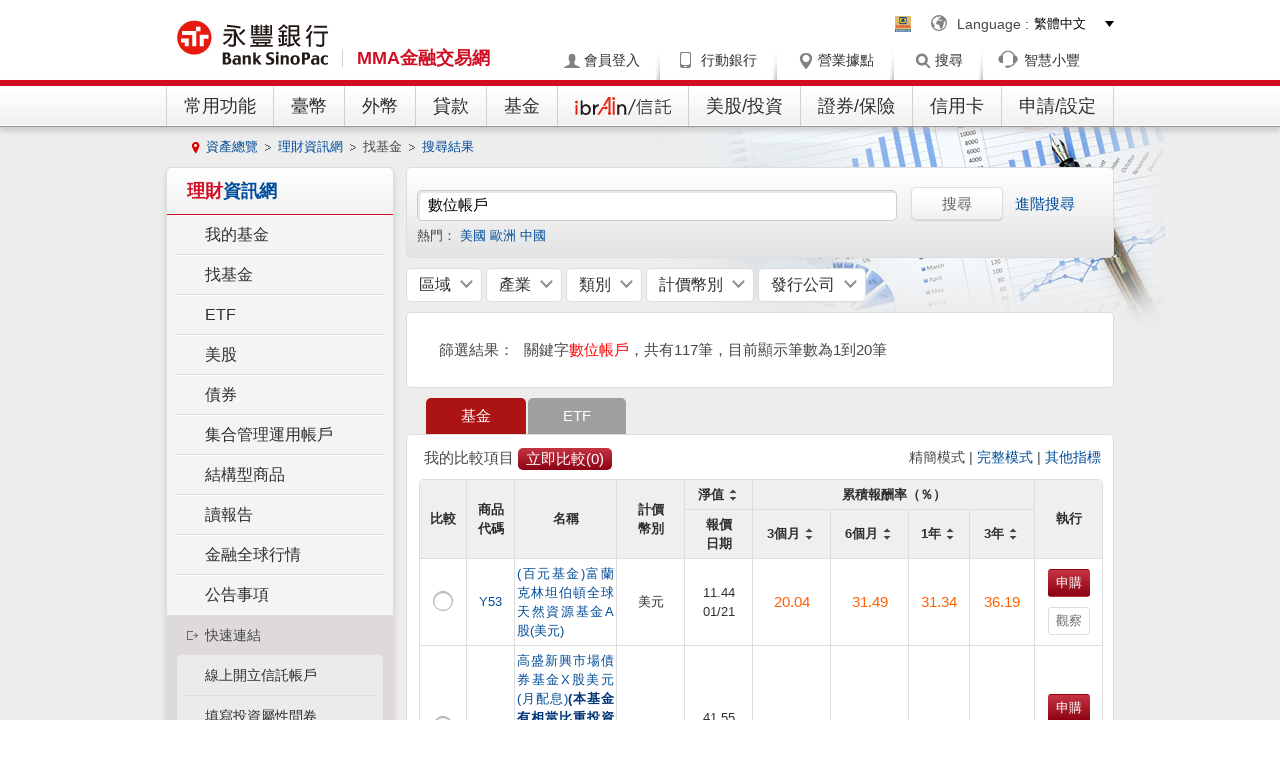

--- FILE ---
content_type: text/html; charset=utf-8
request_url: https://mma.sinopac.com/mma/SinopacFundSearch/search/Result.aspx?Keyword=%E6%95%B8%E4%BD%8D%E5%B8%B3%E6%88%B6&selectType=fund_tag?utm_source=dawho&utm_medium=button&utm_term=nonpaid&utm_content=na&utm_campaign=fundall0202212
body_size: 235151
content:

<!DOCTYPE HTML>
<html lang="zh-TW" xmlns="http://www.w3.org/1999/xhtml">
<head><title>
	MMA 金融交易網 - 搜尋結果
</title>

    <meta http-equiv="Content-Type" content="text/html" charset="UTF-8" />
 
                 <!-- 上方主要選單區 Table Start :: 引用 永豐銀行 端 程式-->
        <script type="text/javascript" src="/JavaScript/SessionWarningTimer.js"></script>
        <script type="text/javascript" src="/MemberPortal/Member/Menubar.aspx?UID=&External=Fund&Session=&Encoding=Big5"></script>
        <script type="text/javascript" src="/JavaScript/UrlEncode.securejs"></script>
        <script type="text/javascript" src="/JavaScript/BrowserModalDialog.securejs"></script>        
        <script type="text/javascript" src="/JavaScript/MMA.js" defer></script> <!--https://mma.sinopac.com--> 
       
        <!---->
        
        <script type="text/javascript" language="javascript"> sendMenu(); </script>
        <!-- 上方主要選單區 Table End   :: 引用 永豐銀行 端 程式 -->

        <!--for siderbar-->
        <script src="/MMA8/mma/js/jquery.lightbox_me.js" type="text/javascript"></script>
        <script src="/MMA8/mma/js/pms.js" type="text/javascript"></script>
        <script src="/MMA8/mma/js/mma.sinopac.common.securejs" type="text/javascript"></script>
        <script src="/MMA8/mma/js/jquery.blockUI.js"></script>
        <script src="/MMA8/mma/js/Shared.js"></script>
 
   <script type="text/javascript">
       $(function () {
           
           $("#Keyword").autocomplete({
               source: "wildcard.aspx",
               autoFocus: true
           });
           $("#indexKeyword").autocomplete({
               source: "wildcard.aspx",
               autoFocus: true
           });
           $("#txtKeyword").autocomplete({
               source: "wildcard.aspx",
               autoFocus: true
           });

           $("#Keyword").keypress(function (event) {
               if (event.keyCode == '13') {
                   Search();
                   event.preventDefault();
               }
           });
           $("#indexKeyword").keypress(function (event) {
               if (event.keyCode == '13') {
                   SimpleSearch();
                   event.preventDefault();
               }
           });
           $("#txtKeyword").keypress(function (event) {
               if (event.keyCode == '13') {
                   CallAJAX();
                   event.preventDefault();
               }
           });

           $('#CompareCount').click(function (e) {
               if ($('#CompareCount').prop("innerText") == '立即比較(0)') {
                   alert('請選擇比較項目');
                   return false;
               }
           });
         
           $("#CompareItems").val("");

           //for 麵包屑
           sinopacpon();

           $('#fund-compare-start').click(function (e) {
               var DataList = $("#CompareItems").val().split(",");
               if (DataList.length < 2) {
                   alert('請選擇兩檔以上項目比較');
                   return false;
               }
               var compareParam = "";
               for (var i = 0 ; i < DataList.length; i++) {
                   switch (i) {
                       case 0:
                           compareParam += "A=" + DataList[i];
                           break;
                       case 1:
                           compareParam += "&B=" + DataList[i];
                           break;
                       case 2:
                           compareParam += "&C=" + DataList[i];
                           break;
                       case 3:
                           compareParam += "&D=" + DataList[i];
                           break;
                       case 4:
                           compareParam += "&E=" + DataList[i];
                           break;
                       case 5:
                           compareParam += "&F=" + DataList[i];
                           break;
                   }

               }
               if (compareParam == "A=") {
                   alert('請選擇比較項目');
                   $('.fund-compare-popup.open').removeClass("open");
                   return false;
               } else {
                   $('#compareFrame').prop("src", "https://mmafund.sinopac.com" + "/W/FundCompare.DJHTM?" + compareParam);
                   //$('#compareFrame').style.height = document['body'].offsetHeight + 'px';
                   //$('#compareFrame').height(document['body'].offsetHeight);
               }
               $('.fund-compare-popup.open').removeClass("open");
           });

           $("input[name='advr1[]']").click(function (e) {
               $("#PageNo").val(1);
               //if ($('#selectType').val() == 'fund_tag') {
                   if ($('#hrefAdv').val() != 'true')
                       CallAJAX();
               //}
           });
           $("input[name='advr2[]']").click(function (e) {
               $("#PageNo").val(1);
               //if ($('#selectType').val() == 'fund_tag') {
                   if ($('#hrefAdv').val() != 'true')
                       CallAJAX();
               //}
           });
           $("input[name='advr3[]']").click(function (e) {
               $("#PageNo").val(1);
               //if ($('#selectType').val() == 'fund_tag') {
                   if ($('#hrefAdv').val() != 'true')
                       CallAJAX();
               //}
           });
           $("input[name='advr4[]']").click(function (e) {
               $("#PageNo").val(1);
               if ($('#hrefAdv').val() != 'true')
                   CallAJAX();
           });
           $("input[name='advr5[]']").click(function (e) {
               $("#PageNo").val(1);
               if ($('#hrefAdv').val() != 'true')
                   CallAJAX();
           });
           $("input[name='advr6[]']").click(function (e) {
               $("#PageNo").val(1);
               if ($('#hrefAdv').val() != 'true')
                   CallAJAX();
           });
           $("input[name='advr7[]']").click(function (e) {
               $("#PageNo").val(1);
               //if ($('#selectType').val() == 'ETF') {
                   if ($('#hrefAdv').val() != 'true')
                       CallAJAX();
               //}
           });
           $("input[name='advr8[]']").click(function (e) {
               $("#PageNo").val(1);
               //if ($('#selectType').val() == 'ETF') {
                   if ($('#hrefAdv').val() != 'true')
                       CallAJAX();
               //}
           });
           $("input[name='advr9[]']").click(function (e) {
               $("#PageNo").val(1);
               //if ($('#selectType').val() == 'ETF') {
                   if ($('#hrefAdv').val() != 'true')
                       CallAJAX();
               //}
           });
       });

       function openSessionURL(type, url) {
           var openurl = "";
           if (type == 'bank') {
               openurl = "https://bank.sinopac.com" + url;
           } else if (type == 'sysjust') {
               openurl = "https://mmafund.sinopac.com" + url;
           }
           window.open(openurl);
       }

       function goAdv() {
           if ($('#selectType').val() != "ETF")
               $('#selectType').val("fund_tag");
           location.href = "AdvanceSearch.aspx?selectType=" + $('#selectType').val();
       }

       function GetHotKeyword() {
           var date = new Date();
           var startDate = date.getFullYear() + '-' + date.getMonth() + '-' + date.getDate();
           if (date.getMonth() == 0) {
               startDate = (date.getFullYear() - 1) + '-' + '12' + '-' + date.getDate();
           }
           var endDate = date.getFullYear() + '-' + (date.getMonth() + 1) + '-' + date.getDate();
           $.ajax({
               url: 'api.aspx',
               type: 'get',
               cache: false,
               data: { api: "getTrans", mode: "hot", method: "GetHotKeyword", max: 7 }, //startDate: startDate, endDate: endDate,
               success: function (data) {
                   var Array = data.split("\":\"");
                   var Tar = $("#ulHotKeyword");
                   for (var i = 0 ; i < Array.length ; i++) {
                       var keyword = Array[i].split("\",\"")[0];
                       if (i > 0) {
                           Tar.append('<li><a href="#" onclick="Changekeyword(\'' + keyword + '\')">' + keyword + '</a></li> ');
                       }
                   }
               }
           });
       }


       function SimpleSearch() {


           if ($("#selectType").val() != "ETF")
               $("#selectType").val('fund_tag');

           var keyword = "";
           if ($("#Keyword").val() != null) {
               keyword = $("#Keyword").val();
           } else if ($("#txtKeyword").val() != null) {
               keyword = $("#txtKeyword").val();
           } else if ($("#indexKeyword").val() != null) {
               keyword = $("#indexKeyword").val();
           }

           window.location = "Result.aspx?Keyword=" + encodeURIComponent(keyword) + "&selectType=" + encodeURIComponent($("#selectType").val());


           return false;
       }

       function changeShowTar(Value) {
           if ($("#" + Value).prop("class").indexOf("active") == -1 || 15) {
               $("#ShowTar").val(Value);
               $("#selectTarData").val("");
               select_checkBox();
           } else {
               $("#ShowTar").val("");
           }
       }

       function clearTarData(Value) {
           if ($('#selectType').val() == 'ETF') {
               $('#' + $("#ShowTar").val()).children("fieldset").children("ul").find(".ETF").find("input:checkbox:checked").each(function (e) {
                   $(this).trigger("click");
               });
           } else {
               $('#' + $("#ShowTar").val()).children("fieldset").children("ul").find(".fund_tag").find("input:checkbox:checked").each(function (e) {
                   $(this).trigger("click");
               });
               //$("#selectTarData").val("");
               //select_checkBox();

           }
           $('#' + $("#ShowTar").val()).children("fieldset").children("ul").find("input:checkbox:checked").each(function (e) {
               $(this).trigger("click");
           });
       }



       // for sidebar
       $(document).ready(function(){
           //$(".breadcrumbs ul").append('<li><a href="http://mmafund.sinopac.com/default.asp"基金資訊網</a></li>');
           $(".outer_container").addClass('con_fund main_ctn_fund12');
           $('div.content').addClass('full-width-page');
       });

       function setHeight() {
           parent.document.getElementById('SysJustIFRAME').style.height = document['body'].offsetHeight + 'px';
       }


       function obvRetrun(url, reurl) {
           $.ajax({
               url: 'api.aspx',
               type: 'get',
               cache: false,
               dataType: "text",
               data: { "api": "checkAuth"},
               contentType: "application/x-www-form-urlencoded; charset=utf-8",              
               success: function (data) {
                   if (data == 'true') {
                       window.location.reload();
                   } else {
                       var start = reurl.indexOf("Keyword=") + 8 ;
                       var end =reurl.indexOf("&");
                       var len = end - start;
                       var keyword = reurl.substring(start, end);
                       var newkeyword = encodeURIComponent(reurl.substring(start, end));
                       if (len < 0) {
                           window.location = url + "?REFURL=" + reurl;
                       } else {
                           window.location = url + "?REFURL=" + reurl.replace(keyword, newkeyword);
                       }
                   }
               }
           });
       }

       function incDocument(docKey, title, userID) {

           $.ajax({
               url: 'api.aspx',
               type: 'post',
               cache: false,
               dataType: "text",
               data: { "api": "incDocument", "docKey": docKey, "title": title, "userID": userID, "selectType": $('#selectType').val() },
               contentType: "application/x-www-form-urlencoded; charset=utf-8",
               beforeSend: function () {
                   //  $('#loadingModal').modal('show');
                   // $('#loading').show();

               },
               complete: function () {
                   //  $('#loadingModal').modal('hide');
                   //  $('#loading').hide();
               },
               success: function (data) {
                   return true;
               }
           });
       }


       //比對項目相關
       function UpdateCompare(Str) {
           var productCode = Str.split(',')[0];
           var fundName = Str.split(',')[1];
           var DataList = $("#CompareItems").val().split(",");
           var checkbox = $("#" + productCode + "_1");
           var hasData = DataList.indexOf(productCode);
           var checkedval = checkbox.prop('checked');

           if (checkedval) {
               if (DataList.length < 6) {
                   if (hasData == -1) {
                       if ($("#CompareItems").val().length == 0) {
                           $("#CompareItems").val(productCode);
                       } else {
                           $("#CompareItems").val($("#CompareItems").val() + "," + productCode);
                       }

                       $("#CompareItemsList").append("<li id=" + productCode + "><p>" + fundName + "</p><p class='cancel'><a href='#' class='cancel-btn' onclick='return DelCompare(\"" + productCode + "\")'></a></p></li>");
                   } else {
                       //alert("此項目已加入比對清單");
                   }
               } else {
                   //$("label[for='" + productCode + "_1']").find(".getCheck:eq(0)").trigger("click");
                   if ($("#isDisableMsg").val() != 'true') {
                       alert("比對清單最多六項");
                       $("#"+ productCode + "_1").prop("checked", false)
                   }
               }
           }
           else {

               var Data = "";
               for (var i = 0; i < DataList.length; i++) {
                   if (DataList[i] != productCode) {
                       Data += DataList[i] + ",";
                   }
               }
               if (Data.length > 0) {
                   $("#CompareItems").val(Data.slice(0, -1));
               } else {
                   $("#CompareItems").val("");
               }
               $("#" + productCode).remove();

           }

           $("#CompareCount").text("立即比較(" + $("#CompareItemsList li").length + ")");

       }

       function DelCompare(productCode) {
           /*var Data = "";
           var DataList = $("#CompareItems").val().split(",");
           for (var i = 0; i < DataList.length; i++) {
               if (DataList[i] != productCode) {
                   Data += DataList[i] + ",";
               }
           }
           $("#CompareItems").val(Data.slice(0, -1));

           $("#" + productCode).remove();*/

           $("label[for='" + productCode + "_1']").trigger("click");
           if ($("label[for='" + productCode + "_1']").length == 0) {
               var Data = "";
               var DataList = $("#CompareItems").val().split(",");
               for (var i = 0; i < DataList.length; i++) {
                   if (DataList[i] != productCode) {
                       Data += DataList[i] + ",";
                   }
               }
               $('#' + productCode).remove();
               $("#CompareItems").val(Data.slice(0, -1));
           }
           $("#CompareCount").text("立即比較(" + $("#CompareItemsList li").length + ")");
           return false;
       }
       </script>
</head>
<body>
    <form name="form1" method="post" action="Result.aspx" id="form1">
<div>
<input type="hidden" name="__VIEWSTATE" id="__VIEWSTATE" value="/wEPDwULLTIwMTAyNTg4OTZkZBz1j/uuW8/5qsO8tvLfJ1tZernx" />
</div>

<div>

	<input type="hidden" name="__VIEWSTATEGENERATOR" id="__VIEWSTATEGENERATOR" value="E6AB090B" />
</div>


        <div class="wrapper">
              <div class="wrapper_1"></div>

        <div class="outer_container con_fund">
        <div class="container">
          <div class="breadcrumbs">
            <ul>
              <li class="home"><a href="/mma/SinopacFundSearch/search/FundIndex.aspx?trans=B1" title="首頁">首頁</a></li>
              <li><a href="#" title="理財資訊網">理財資訊網</a></li>
            </ul> 
          </div>
             <section class="sub-menu lsmfund">
            <div class="nav-block">
              <h3 class="title"><span class="red">理財</span>資訊網</h3>
              <ul class="sbnav-lv1 dynlast-bt">
                <li id="li0">
                  <a id="A0" onclick="FundSearchMenuClick(0,'我的基金','');" href="#" title="我的基金">我的基金</a>
                  <ul class="sbnav-lv2">
                    <li><a id="A1" href="/mma/SinopacFundSearch/search/ObserveList.aspx?trans=A1"  title="我的觀察清單">我的觀察清單</a></li>
                    <li><a id="A2" href="/mma/SinopacFundSearch/search/Remuneration.aspx?trans=A2"  title="我的投資報酬">我的投資報酬</a></li>
                  </ul>
                </li>
                <li id="li1">
                  <a id="B0"  href="#" onclick="FundSearchMenuClick(1,'找基金','');" title="找基金">找基金</a>
                  <ul class="sbnav-lv2">
                    <li><a id="B1" href="/mma/SinopacFundSearch/search/FundIndex.aspx?trans=B1"  title="基金首頁">基金首頁</a></li>
                    <li><a id="B2" href="/mma/SinopacFundSearch/search/LeaderBoard.aspx?trans=B2"  title="排行榜">排行榜</a></li>
                    <li><a id="B3" href="/mma/SinopacFundSearch/search/new_fund.aspx?trans=B3&selectType=fund_tag"  title="百元基金">百元基金</a></li>
                    <li><a id="B5" href="/mma/SinopacFundSearch/search/new_fund_index_winning.aspx?CategoryPath=晨星基金獎&trans=B5&selectType=fund_tag"  title="得獎基金">得獎基金</a></li>
					<li><a id="B4" href="/mma/SinopacFundSearch/search/new_fund_index_preferred.aspx?CategoryPath=1&trans=B4&selectType=fund_tag"  title="首選基金">首選基金</a></li>
                    <li><a id="B6" href="/mma/SinopacFundSearch/search/new_fund_index_interest.aspx?CategoryPath=Y&trans=B6&selectType=fund_tag"  title="配息基金">配息基金</a></li>
                    <li><a id="B7" href="/mma/SinopacFundSearch/search/Result.aspx?Keyword=%E8%96%AA%E8%BD%89&selectType=fund_tag"  title="薪轉精選基金">薪轉精選基金</a></li>
                  </ul>
                </li>
                <li id="li2"><a onclick="FundSearchMenuClick(2,'ETF','');" id="C0" href="#" title="ETF" >ETF</a>
                  <ul class="sbnav-lv2">
					<li><a id="C1" href="/mma/SinopacFundSearch/search/ETFIndex.aspx?trans=C1" onclick="FundSearchMenuClick(2,'ETF','ETF專區');" title="ETF專區">ETF專區</a></li>
                    <li><a id="C2" href="/mma/SinopacFundSearch/search/LeaderBoard.aspx?selectType=ETF&trans=C2"  title="ETF排行榜">ETF排行榜</a></li>
                    <li><a id="C3" href="/mma/SinopacFundSearch/search/new_ETF_index_popular.aspx?CategoryPath=scale&trans=C3"  title="熱門ETF">熱門ETF</a></li>
                    <!--<li><a id="C4" target='_blank' href="https://bank.sinopac.com/sinopacBT/webevents/ETF/index.html?utm_source=mma&utm_medium=links&utm_term=nonpaid&utm_content=FinancialInformationNetwork-ETFOption&utm_campaign=ETF-landingpage20210105"  title="ETF補給站">ETF補給站</a></li>-->
                    <li><a id="C5" href="/mma/SinopacFundSearch/search/new_ETF_index_preferred.aspx?CategoryPath=1&trans=C5"  title="首選ETF">首選ETF</a></li>
                    <li><a id="C6" href="/mma/SinopacFundSearch/search/new_ETF_index_interest.aspx?CategoryPath=Y&trans=C6" title="配息ETF">配息ETF</a></li>
                  </ul>
                </li>
                <li id="li9"><a onclick="FundSearchMenuClick(9,'美股','');" id="J0" href="#" title="美股" >美股</a>
                    <ul class="sbnav-lv2">
                        <li><a id="J1" onclick="FundSearchMenuClick(9,'美股','美股專區'); javascript:window.open('https://mmafund.sinopac.com/w/mmastock/index.html');" title="美股專區">美股專區</a></li>
                        <li><a id="J2" onclick="FundSearchMenuClick(9,'美股','美股補給站'); javascript:window.open('https://bank.sinopac.com/sinopacBT/webevents/USStock/index.html?utm_source=mma&utm_medium=links&utm_term=nonpaid&utm_content=na&utm_campaign=FinancialInformationNetwork20210105');" title="美股補給站">美股補給站</a></li>
                    </ul>
                </li>
                <li id="li3"><a onclick="FundSearchMenuClick(3,'債券','');" id="D0" href="#" title="債券" >債券</a>
                    <ul class="sbnav-lv2">
                        <li><a id="D1" onclick="FundSearchMenuClick(3,'債券','債券報價'); javascript:window.open('/Bond/BondQueries/bond_Quote.aspx');" title="債券報價">債券報價</a></li>
                        <li><a id="D2" onclick="FundSearchMenuClick(3,'債券','債券商品說明書'); javascript:window.open('/Plan/PlanFrame.aspx?url=channel/plan/bond.html&show=1');" title="債券商品說明書">債券商品說明書</a></li>
                        <!--<li><a id="D3" onclick="FundSearchMenuClick(3,'債券','債券補給站'); javascript:window.open('https://bank.sinopac.com/sinopacBT/webevents/Bond/index.html?utm_source=mma&utm_medium=links&utm_term=nonpaid&utm_content=FinancialInformationNetwork-BondOption&utm_campaign=MMA_BondPage20210105');" title="債券補給站">債券補給站</a></li>-->
                    </ul>
                </li>
              <li id="li7">
                    <a id="L0" onclick="FundSearchMenuClick(7,'集合管理運用帳戶','');" href="#" title="集合管理運用帳戶">集合管理運用帳戶</a>
                    <ul class="sbnav-lv2">
                      <li><a id="L1" href="/mma/SinopacFundSearch/search/ConbineAccountOverview.aspx?trans=L1" title="總覽">總覽</a></li>
                      <li><a id="L2" href="https://bank.sinopac.com/sinopacBT/webevents/Goalreach/index.html" target="_blank" title="認識集管帳戶">認識集管帳戶</a></li>
                   </ul>
              </li>
              <li id="li6">
                    <a id="G0" onclick="FundSearchMenuClick(6,'結構型商品','');" href="#" title="結構型商品">結構型商品</a>
                    <ul class="sbnav-lv2">
                      <li><a id="G2" onclick="FundSearchMenuClick(6,'結構型商品','銀行結構型商品淨值');javascript:window.open('/Plan/sales_p1/Default.aspx'); " title="銀行結構型商品淨值">銀行結構型商品淨值</a></li>
                      <li><a id="G3" onclick="FundSearchMenuClick(6,'結構型商品','境內外結構型商品參考贖回報價');javascript:window.open('/Plan/notes_p1/Default.aspx'); " title="境內外結構型商品參考贖回報價">境內外結構型商品參考贖回報價</a></li>
                      <!--<li><a id="G4" onclick="FundSearchMenuClick(6,'結構型商品','結構型債券參考報價');javascript:window.open('/Fund/OtherQueries/gSNPrice.aspx'); " title="結構型債券參考報價">結構型債券參考報價</a></li>-->
                   </ul>
              </li>
          	  <li id="li4">
                  <a id="E0" onclick="FundSearchMenuClick(4,'讀報告','');" href="#" title="讀報告">讀報告</a>
				  <ul class="sbnav-lv2">
                    <li><a id="E1" onclick="FundSearchMenuClick(4,'讀報告','金融情報');javascript:window.open('https://wm.sinopac.com/markets');" title="金融情報">金融情報</a></li>
					<li><a id="E2" onclick="FundSearchMenuClick(4,'讀報告','永豐投顧研究報告'); javascript:window.open('https://scm.sinotrade.com.tw/');" title="永豐投顧研究報告">永豐投顧研究報告</a></li>
                  </ul>
          	  </li>
               <li id="li5">
                  <a id="F0" onclick="FundSearchMenuClick(5,'金融全球行情','');" href="#" title="金融全球行情">金融全球行情</a>
                  <ul class="sbnav-lv2">
                    <li><a id="F1" href="/mma/SinopacFundSearch/search/FundIndex.aspx?trans=F1"  title="金融走勢">金融走勢</a></li>
                    <li><a id="F2" onclick="FundSearchMenuClick(5,'金融走勢','國際匯市行情'); openSessionURL('bank','/MMA8/bank/html/rate/bank_ExchangeRate.html');" title="國際匯市行情">國際匯市行情</a></li>
                    <li><a id="F3" href="/mma/SinopacFundSearch/search/FundIndex.aspx?trans=F3"  title="國際債市行情">國際債市行情</a></li>
                    <li><a id="F4" href="/mma/SinopacFundSearch/search/FundIndex.aspx?trans=F4"  title="國際原物料行情">國際原物料行情</a></li>
                    <li><a id="F5" href="/mma/SinopacFundSearch/search/FundIndex.aspx?trans=F5"  title="各國經濟指標">各國經濟指標</a></li>
                    <li><a id="F6" href="/mma/SinopacFundSearch/search/FundIndex.aspx?trans=F6"  title="經濟情勢">經濟情勢</a></li>
                 </ul>
                </li>
			  <li id="li8">
                    <a onclick="FundSearchMenuClick(8,'公告事項',''); " id="I0" href="#" title="公告事項">公告事項</a>
                    <ul class="sbnav-lv2">
                       <li><a id="H1" onclick="FundSearchMenuClick(8,'公告事項','基金收費標準');openSessionURL('bank','/GCSDsp/DspDocDownload.aspx?item=mma');" id="H1" title="基金收費標準">基金收費標準</a></li>
                      <li><a id="H2" onclick="FundSearchMenuClick(8,'公告事項','短線交易規定');openSessionURL('bank','/sinopacBT/personal/property/announcement/fund-news/839980869.html');" title="短線交易規定">短線交易規定</a></li>
                      <li><a id="I1" onclick="FundSearchMenuClick(8,'公告事項','基金通路報酬揭露查詢');javascript:window.open('/Fund/FundTransactions/MFC_First.aspx');" title="基金通路報酬揭露查詢">基金通路報酬揭露查詢</a></li>
                      <li><a id="I2" href="/mma/SinopacFundSearch/search/FundIndex.aspx?trans=I2" onclick="FundSearchMenuClick(8,'公告事項','境外基金休市資訊'); " title="境外基金休市資訊">境外基金休市資訊</a></li> <!--openSessionURL('sysjust','/w/wh/wh07.djhtm')-->
                      <li><a id="I2" onclick="FundSearchMenuClick(8,'公告事項','商品公告訊息');openSessionURL('bank','/sinopacBT/personal/property/announcement/fund-news.html');" id="H1" title="商品公告訊息">商品公告訊息</a></li>
					  <li><a id="I6" href="/mma/SinopacFundSearch/search/FundIndex.aspx?trans=I6"  title="配息資訊">配息資訊</a></li>
                   </ul>
              </li>
              </ul>
              <div class="shortcut">
                <h4 class="title">快速連結</h4>
                <ul class="sc-nav">
                  <li>
                  <a href="/Fund/FundQueries/TrustApply_First.aspx">線上開立信託帳戶</a>
                </li>
                  <li>
                  <a href="/Fund/FundQueries/RiskTest_First.aspx?kyc=Fund">填寫投資屬性問卷</a>
                </li>
                  <li>
                  <a href="/Fund/FundQueries/CustomerConsentStatus.aspx">簽署推介同意</a>
                </li>
          	    <li>
                  <a onclick="javascript:window.open('/mma7txt/news/fund/retirementplanning/index.htm')">退休試算</a>
                </li>
                <li>
                  <a onclick="javascript:window.open('https://bank.sinopac.com/sinopacBT/webevents/FinancialManagement/index.html?utm_source=mma&utm_medium=links&utm_term=nonpaid&utm_content=index-FinancialInformationNetwork&utm_campaign=FinancialManagement-landingpage20210105')">理財E點通</a>
                </li>
                </ul>
              </div>
            </div>
          </section>




                    <section class="content">

                        <div class="search-filter bdr-radius">

                            <input name="txtKeyword" type="text" value="數位帳戶" id="txtKeyword" class="artfld col-7" placeholder="請輸入關鍵字，如基金名稱、基金代碼、ETF名稱等" />
                            <div class="btn-zone inline">
                                <input type="button" id="BtnSearch" value="搜尋" class="nbtn focus" onclick="return EasySearch()" />

                                <a onclick="goAdv()" class="pure-btn less UpdateCompare">進階搜尋</a>
                                <input type="hidden" name="hrefAdv" id="hrefAdv" />
                                <input type="hidden" value="1" id="PageNo" name="PageNo"/>
                                <input type="hidden" value="20" id="PageSize" name="PageSize" />
                                <input type="hidden" name="userID" id="userID" />
                                <input type="hidden" name="selectType" id="selectType" value="fund_tag?utm_source=dawho" />
                                <input type="hidden" name="ETF_area" id="ETF_area" />
                                <input type="hidden" name="ETF_industry" id="ETF_industry" />
                                <input type="hidden" name="ETF_category" id="ETF_category" />
                                <input type="hidden" name="area" id="area" />
                                <input type="hidden" name="industry" id="industry" />
                                <input type="hidden" name="category" id="category" />
                                <input type="hidden" name="currency" id="currency" />
                                <input type="hidden" name="company" id="company" />
                                <input type="hidden" name="frequency" id="frequency" />
                                <input type="hidden" name="companyOutside" id="companyOutside" />
                                <input type="hidden" name="TRACING_INDEX_CODE" id="TRACING_INDEX_CODE" />
                                <input type="hidden" name="Beta" id="Beta" />
                                <input type="hidden" name="Sharpe" id="Sharpe" />
                                <input type="hidden" name="difference" id="difference" />
                                <input type="hidden" name="Interval" id="Interval" />
                                <input type="hidden" name="percentage" id="percentage" />
                                <input type="hidden" name="CategoryPath" id="CategoryPath" value="/" />
                                <input type="hidden" value="" id="orderType" name="orderType"/>
                                <input type="hidden" value="0" id="activeModeType" />
                                <input type="hidden" value="" id="ShowTar" />
                                <input type="hidden" value="" id="Keyword" name="Keyword" />
                            </div>
                            <div class="hot">
                                <span>熱門：</span>
                                <ul id="ulHotKeyword">
                                </ul>
                            </div>
                        </div>

                        <div class="filter-block">
                            <ul class="filter-tab">
                                <li><a href="#" data-tabid="#t1" onclick="changeShowTar('t1');return false">區域</a></li>
                                <li><a href="#" data-tabid="#t2" onclick="changeShowTar('t2');return false">產業</a></li>
                                <li><a href="#" data-tabid="#t3" onclick="changeShowTar('t3');return false">類別</a></li>
                                <li><a href="#" data-tabid="#t4" onclick="changeShowTar('t4');return false">計價幣別</a></li>
                                <li><a href="#" data-tabid="#t5" class="fund_tag" onclick="changeShowTar('t5');return false">發行公司</a></li>
                                <!--<li><a href="#" data-tabid="#t6" class="ETF" onclick="changeShowTar('t6');return false">追蹤指數</a></li>-->
                            </ul>
                            <div class="filter-panel bdr-radius hide">
                                <div class="filter-widget">
                                    <div class="emb-search">
                                        <input type="text" class="artfld col-4" id="selectTarData" value=""  onkeyup="select_checkBox()"  />
                                    </div>
                                    <a href="#" class="fund-clear-all" onclick="clearTarData()">全部清除</a>
                                </div>
                                <div class="filter-items  ">
                                    <div class="scrollbar">
                                        <div class="track">
                                            <div class="thumb">
                                                <div class="end"></div>
                                            </div>
                                        </div>
                                    </div>
                                    <div class="viewport">
                                        <div class="overview">
                                            <div id="t1" class="filter-options">
                                                <fieldset>
                                                    <ul class="checklist">
                                                         
                                                        <li class="fund_tag">
                                                            <input class="artfld circle" type="checkbox" id="advr1" name="advr1[]" value="中國"><label for="advr1"><span><span class="getCheck"></span></span>中國</label>
                                                        </li>
                                                        
                                                        <li class="fund_tag">
                                                            <input class="artfld circle" type="checkbox" id="advr2" name="advr1[]" value="巴西"><label for="advr2"><span><span class="getCheck"></span></span>巴西</label>
                                                        </li>
                                                        
                                                        <li class="fund_tag">
                                                            <input class="artfld circle" type="checkbox" id="advr3" name="advr1[]" value="日本"><label for="advr3"><span><span class="getCheck"></span></span>日本</label>
                                                        </li>
                                                        
                                                        <li class="fund_tag">
                                                            <input class="artfld circle" type="checkbox" id="advr4" name="advr1[]" value="台灣"><label for="advr4"><span><span class="getCheck"></span></span>台灣</label>
                                                        </li>
                                                        
                                                        <li class="fund_tag">
                                                            <input class="artfld circle" type="checkbox" id="advr5" name="advr1[]" value="全球"><label for="advr5"><span><span class="getCheck"></span></span>全球</label>
                                                        </li>
                                                        
                                                        <li class="fund_tag">
                                                            <input class="artfld circle" type="checkbox" id="advr6" name="advr1[]" value="印尼"><label for="advr6"><span><span class="getCheck"></span></span>印尼</label>
                                                        </li>
                                                        
                                                        <li class="fund_tag">
                                                            <input class="artfld circle" type="checkbox" id="advr7" name="advr1[]" value="印度"><label for="advr7"><span><span class="getCheck"></span></span>印度</label>
                                                        </li>
                                                        
                                                        <li class="fund_tag">
                                                            <input class="artfld circle" type="checkbox" id="advr8" name="advr1[]" value="亞太不含日本"><label for="advr8"><span><span class="getCheck"></span></span>亞太不含日本</label>
                                                        </li>
                                                        
                                                        <li class="fund_tag">
                                                            <input class="artfld circle" type="checkbox" id="advr9" name="advr1[]" value="亞洲"><label for="advr9"><span><span class="getCheck"></span></span>亞洲</label>
                                                        </li>
                                                        
                                                        <li class="fund_tag">
                                                            <input class="artfld circle" type="checkbox" id="advr10" name="advr1[]" value="拉丁美洲"><label for="advr10"><span><span class="getCheck"></span></span>拉丁美洲</label>
                                                        </li>
                                                        
                                                        <li class="fund_tag">
                                                            <input class="artfld circle" type="checkbox" id="advr11" name="advr1[]" value="東協"><label for="advr11"><span><span class="getCheck"></span></span>東協</label>
                                                        </li>
                                                        
                                                        <li class="fund_tag">
                                                            <input class="artfld circle" type="checkbox" id="advr12" name="advr1[]" value="南韓"><label for="advr12"><span><span class="getCheck"></span></span>南韓</label>
                                                        </li>
                                                        
                                                        <li class="fund_tag">
                                                            <input class="artfld circle" type="checkbox" id="advr13" name="advr1[]" value="美國"><label for="advr13"><span><span class="getCheck"></span></span>美國</label>
                                                        </li>
                                                        
                                                        <li class="fund_tag">
                                                            <input class="artfld circle" type="checkbox" id="advr14" name="advr1[]" value="泰國"><label for="advr14"><span><span class="getCheck"></span></span>泰國</label>
                                                        </li>
                                                        
                                                        <li class="fund_tag">
                                                            <input class="artfld circle" type="checkbox" id="advr15" name="advr1[]" value="新興市場"><label for="advr15"><span><span class="getCheck"></span></span>新興市場</label>
                                                        </li>
                                                        
                                                        <li class="fund_tag">
                                                            <input class="artfld circle" type="checkbox" id="advr16" name="advr1[]" value="新興歐非中東"><label for="advr16"><span><span class="getCheck"></span></span>新興歐非中東</label>
                                                        </li>
                                                        
                                                        <li class="fund_tag">
                                                            <input class="artfld circle" type="checkbox" id="advr17" name="advr1[]" value="歐洲"><label for="advr17"><span><span class="getCheck"></span></span>歐洲</label>
                                                        </li>
                                                        
                                                        <li class="fund_tag">
                                                            <input class="artfld circle" type="checkbox" id="advr18" name="advr1[]" value="澳洲"><label for="advr18"><span><span class="getCheck"></span></span>澳洲</label>
                                                        </li>
                                                        
                                                        <li class="ETF">
                                                            <input class="artfld circle" type="checkbox" id="advr19" name="advr7[]" value="中國"><label for="advr19"><span><span class="getCheck"></span></span>中國</label>
                                                        </li>
                                                        
                                                        <li class="ETF">
                                                            <input class="artfld circle" type="checkbox" id="advr20" name="advr7[]" value="東協"><label for="advr20"><span><span class="getCheck"></span></span>東協</label>
                                                        </li>
                                                        
                                                        <li class="ETF">
                                                            <input class="artfld circle" type="checkbox" id="advr21" name="advr7[]" value="美國小型"><label for="advr21"><span><span class="getCheck"></span></span>美國小型</label>
                                                        </li>
                                                        
                                                        <li class="ETF">
                                                            <input class="artfld circle" type="checkbox" id="advr22" name="advr7[]" value="歐洲"><label for="advr22"><span><span class="getCheck"></span></span>歐洲</label>
                                                        </li>
                                                        
                                                        <li class="ETF">
                                                            <input class="artfld circle" type="checkbox" id="advr23" name="advr7[]" value="亞太不含日本"><label for="advr23"><span><span class="getCheck"></span></span>亞太不含日本</label>
                                                        </li>
                                                        
                                                        <li class="ETF">
                                                            <input class="artfld circle" type="checkbox" id="advr24" name="advr7[]" value="印度"><label for="advr24"><span><span class="getCheck"></span></span>印度</label>
                                                        </li>
                                                        
                                                        <li class="ETF">
                                                            <input class="artfld circle" type="checkbox" id="advr25" name="advr7[]" value="全球"><label for="advr25"><span><span class="getCheck"></span></span>全球</label>
                                                        </li>
                                                        
                                                        <li class="ETF">
                                                            <input class="artfld circle" type="checkbox" id="advr26" name="advr7[]" value="拉丁美洲"><label for="advr26"><span><span class="getCheck"></span></span>拉丁美洲</label>
                                                        </li>
                                                        
                                                        <li class="ETF">
                                                            <input class="artfld circle" type="checkbox" id="advr27" name="advr7[]" value="俄羅斯"><label for="advr27"><span><span class="getCheck"></span></span>俄羅斯</label>
                                                        </li>
                                                        
                                                        <li class="ETF">
                                                            <input class="artfld circle" type="checkbox" id="advr29" name="advr7[]" value="南韓"><label for="advr29"><span><span class="getCheck"></span></span>南韓</label>
                                                        </li>
                                                        
                                                        <li class="ETF">
                                                            <input class="artfld circle" type="checkbox" id="advr30" name="advr7[]" value="印尼"><label for="advr30"><span><span class="getCheck"></span></span>印尼</label>
                                                        </li>
                                                        
                                                        <li class="ETF">
                                                            <input class="artfld circle" type="checkbox" id="advr31" name="advr7[]" value="新興歐洲"><label for="advr31"><span><span class="getCheck"></span></span>新興歐洲</label>
                                                        </li>
                                                        
                                                        <li class="ETF">
                                                            <input class="artfld circle" type="checkbox" id="advr32" name="advr7[]" value="巴西"><label for="advr32"><span><span class="getCheck"></span></span>巴西</label>
                                                        </li>
                                                        
                                                        <li class="ETF">
                                                            <input class="artfld circle" type="checkbox" id="advr33" name="advr7[]" value="歐澳遠東"><label for="advr33"><span><span class="getCheck"></span></span>歐澳遠東</label>
                                                        </li>
                                                        
                                                        <li class="ETF">
                                                            <input class="artfld circle" type="checkbox" id="advr34" name="advr7[]" value="日本"><label for="advr34"><span><span class="getCheck"></span></span>日本</label>
                                                        </li>
                                                        
                                                        <li class="ETF">
                                                            <input class="artfld circle" type="checkbox" id="advr35" name="advr7[]" value="新興市場"><label for="advr35"><span><span class="getCheck"></span></span>新興市場</label>
                                                        </li>
                                                        
                                                        <li class="ETF">
                                                            <input class="artfld circle" type="checkbox" id="advr36" name="advr7[]" value="台灣"><label for="advr36"><span><span class="getCheck"></span></span>台灣</label>
                                                        </li>
                                                        
                                                        <li class="ETF">
                                                            <input class="artfld circle" type="checkbox" id="advr37" name="advr7[]" value="美國"><label for="advr37"><span><span class="getCheck"></span></span>美國</label>
                                                        </li>
                                                        
                                                        <li class="ETF">
                                                            <input class="artfld circle" type="checkbox" id="advr38" name="advr7[]" value="泰國"><label for="advr38"><span><span class="getCheck"></span></span>泰國</label>
                                                        </li>
                                                        
                                                        <li class="ETF">
                                                            <input class="artfld circle" type="checkbox" id="advr39" name="advr7[]" value="澳洲"><label for="advr39"><span><span class="getCheck"></span></span>澳洲</label>
                                                        </li>
                                                        
                                                    </ul>
                                                </fieldset>
                                            </div>
                                            <div id="t2" class="filter-options">
                                                <fieldset>
                                                    <ul class="checklist">
                                                         
                                                        <li class="fund_tag">
                                                            <input class="artfld circle" type="checkbox" id="advr41" name="advr2[]" value="公用事業"><label for="advr41"><span><span class="getCheck"></span></span>公用事業</label>
                                                        </li>
                                                        
                                                        <li class="fund_tag">
                                                            <input class="artfld circle" type="checkbox" id="advr42" name="advr2[]" value="友愛地球"><label for="advr42"><span><span class="getCheck"></span></span>友愛地球</label>
                                                        </li>
                                                        
                                                        <li class="fund_tag">
                                                            <input class="artfld circle" type="checkbox" id="advr43" name="advr2[]" value="天然資源"><label for="advr43"><span><span class="getCheck"></span></span>天然資源</label>
                                                        </li>
                                                        
                                                        <li class="fund_tag">
                                                            <input class="artfld circle" type="checkbox" id="advr44" name="advr2[]" value="生技"><label for="advr44"><span><span class="getCheck"></span></span>生技</label>
                                                        </li>
                                                        
                                                        <li class="fund_tag">
                                                            <input class="artfld circle" type="checkbox" id="advr45" name="advr2[]" value="房地產"><label for="advr45"><span><span class="getCheck"></span></span>房地產</label>
                                                        </li>
                                                        
                                                        <li class="fund_tag">
                                                            <input class="artfld circle" type="checkbox" id="advr46" name="advr2[]" value="金融"><label for="advr46"><span><span class="getCheck"></span></span>金融</label>
                                                        </li>
                                                        
                                                        <li class="fund_tag">
                                                            <input class="artfld circle" type="checkbox" id="advr47" name="advr2[]" value="科技"><label for="advr47"><span><span class="getCheck"></span></span>科技</label>
                                                        </li>
                                                        
                                                        <li class="fund_tag">
                                                            <input class="artfld circle" type="checkbox" id="advr48" name="advr2[]" value="時尚精品"><label for="advr48"><span><span class="getCheck"></span></span>時尚精品</label>
                                                        </li>
                                                        
                                                        <li class="fund_tag">
                                                            <input class="artfld circle" type="checkbox" id="advr49" name="advr2[]" value="消費"><label for="advr49"><span><span class="getCheck"></span></span>消費</label>
                                                        </li>
                                                        
                                                        <li class="fund_tag">
                                                            <input class="artfld circle" type="checkbox" id="advr50" name="advr2[]" value="能源"><label for="advr50"><span><span class="getCheck"></span></span>能源</label>
                                                        </li>
                                                        
                                                        <li class="fund_tag">
                                                            <input class="artfld circle" type="checkbox" id="advr51" name="advr2[]" value="健護"><label for="advr51"><span><span class="getCheck"></span></span>健護</label>
                                                        </li>
                                                        
                                                        <li class="fund_tag">
                                                            <input class="artfld circle" type="checkbox" id="advr52" name="advr2[]" value="黃金"><label for="advr52"><span><span class="getCheck"></span></span>黃金</label>
                                                        </li>
                                                        
                                                        <li class="fund_tag">
                                                            <input class="artfld circle" type="checkbox" id="advr53" name="advr2[]" value="農業"><label for="advr53"><span><span class="getCheck"></span></span>農業</label>
                                                        </li>
                                                        
                                                        <li class="ETF">
                                                            <input class="artfld circle" type="checkbox" id="advr54" name="advr8[]" value="原物料"><label for="advr54"><span><span class="getCheck"></span></span>原物料</label>
                                                        </li>
                                                        
                                                        <li class="ETF">
                                                            <input class="artfld circle" type="checkbox" id="advr55" name="advr8[]" value="黃金"><label for="advr55"><span><span class="getCheck"></span></span>黃金</label>
                                                        </li>
                                                        
                                                        <li class="ETF">
                                                            <input class="artfld circle" type="checkbox" id="advr56" name="advr8[]" value="電信"><label for="advr56"><span><span class="getCheck"></span></span>電信</label>
                                                        </li>
                                                        
                                                        <li class="ETF">
                                                            <input class="artfld circle" type="checkbox" id="advr57" name="advr8[]" value="科技"><label for="advr57"><span><span class="getCheck"></span></span>科技</label>
                                                        </li>
                                                        
                                                        <li class="ETF">
                                                            <input class="artfld circle" type="checkbox" id="advr58" name="advr8[]" value="運輸"><label for="advr58"><span><span class="getCheck"></span></span>運輸</label>
                                                        </li>
                                                        
                                                        <li class="ETF">
                                                            <input class="artfld circle" type="checkbox" id="advr59" name="advr8[]" value="公用事業"><label for="advr59"><span><span class="getCheck"></span></span>公用事業</label>
                                                        </li>
                                                        
                                                        <li class="ETF">
                                                            <input class="artfld circle" type="checkbox" id="advr60" name="advr8[]" value="非必需消費"><label for="advr60"><span><span class="getCheck"></span></span>非必需消費</label>
                                                        </li>
                                                        
                                                        <li class="ETF">
                                                            <input class="artfld circle" type="checkbox" id="advr61" name="advr8[]" value="新能源"><label for="advr61"><span><span class="getCheck"></span></span>新能源</label>
                                                        </li>
                                                        
                                                        <li class="ETF">
                                                            <input class="artfld circle" type="checkbox" id="advr62" name="advr8[]" value="礦業"><label for="advr62"><span><span class="getCheck"></span></span>礦業</label>
                                                        </li>
                                                        
                                                        <li class="ETF">
                                                            <input class="artfld circle" type="checkbox" id="advr63" name="advr8[]" value="生技"><label for="advr63"><span><span class="getCheck"></span></span>生技</label>
                                                        </li>
                                                        
                                                        <li class="ETF">
                                                            <input class="artfld circle" type="checkbox" id="advr64" name="advr8[]" value="農業"><label for="advr64"><span><span class="getCheck"></span></span>農業</label>
                                                        </li>
                                                        
                                                        <li class="ETF">
                                                            <input class="artfld circle" type="checkbox" id="advr65" name="advr8[]" value="天然資源"><label for="advr65"><span><span class="getCheck"></span></span>天然資源</label>
                                                        </li>
                                                        
                                                        <li class="ETF">
                                                            <input class="artfld circle" type="checkbox" id="advr66" name="advr8[]" value="消費"><label for="advr66"><span><span class="getCheck"></span></span>消費</label>
                                                        </li>
                                                        
                                                        <li class="ETF">
                                                            <input class="artfld circle" type="checkbox" id="advr67" name="advr8[]" value="通訊服務"><label for="advr67"><span><span class="getCheck"></span></span>通訊服務</label>
                                                        </li>
                                                        
                                                        <li class="ETF">
                                                            <input class="artfld circle" type="checkbox" id="advr68" name="advr8[]" value="健護"><label for="advr68"><span><span class="getCheck"></span></span>健護</label>
                                                        </li>
                                                        
                                                        <li class="ETF">
                                                            <input class="artfld circle" type="checkbox" id="advr69" name="advr8[]" value="工業"><label for="advr69"><span><span class="getCheck"></span></span>工業</label>
                                                        </li>
                                                        
                                                        <li class="ETF">
                                                            <input class="artfld circle" type="checkbox" id="advr70" name="advr8[]" value="能源"><label for="advr70"><span><span class="getCheck"></span></span>能源</label>
                                                        </li>
                                                        
                                                        <li class="ETF">
                                                            <input class="artfld circle" type="checkbox" id="advr71" name="advr8[]" value="混合型"><label for="advr71"><span><span class="getCheck"></span></span>混合型</label>
                                                        </li>
                                                        
                                                        <li class="ETF">
                                                            <input class="artfld circle" type="checkbox" id="advr72" name="advr8[]" value="政府機關"><label for="advr72"><span><span class="getCheck"></span></span>政府機關</label>
                                                        </li>
                                                        
                                                        <li class="ETF">
                                                            <input class="artfld circle" type="checkbox" id="advr73" name="advr8[]" value="其他"><label for="advr73"><span><span class="getCheck"></span></span>其他</label>
                                                        </li>
                                                        
                                                        <li class="ETF">
                                                            <input class="artfld circle" type="checkbox" id="advr74" name="advr8[]" value="房地產"><label for="advr74"><span><span class="getCheck"></span></span>房地產</label>
                                                        </li>
                                                        
                                                        <li class="ETF">
                                                            <input class="artfld circle" type="checkbox" id="advr75" name="advr8[]" value="金融"><label for="advr75"><span><span class="getCheck"></span></span>金融</label>
                                                        </li>
                                                        
                                                    </ul>
                                                </fieldset>
                                            </div>
                                            <div id="t3" class="filter-options">
                                                <fieldset>
                                                    <ul class="checklist">
                                                         
                                                        <li class="fund_tag">
                                                            <input class="artfld circle" type="checkbox" id="advr76" name="advr3[]" value="平衡型"><label for="advr76"><span><span class="getCheck"></span></span>平衡型</label>
                                                        </li>
                                                        
                                                        <li class="fund_tag">
                                                            <input class="artfld circle" type="checkbox" id="advr77" name="advr3[]" value="其他"><label for="advr77"><span><span class="getCheck"></span></span>其他</label>
                                                        </li>
                                                        
                                                        <li class="fund_tag">
                                                            <input class="artfld circle" type="checkbox" id="advr78" name="advr3[]" value="股票型"><label for="advr78"><span><span class="getCheck"></span></span>股票型</label>
                                                        </li>
                                                        
                                                        <li class="fund_tag">
                                                            <input class="artfld circle" type="checkbox" id="advr79" name="advr3[]" value="指數型"><label for="advr79"><span><span class="getCheck"></span></span>指數型</label>
                                                        </li>
                                                        
                                                        <li class="fund_tag">
                                                            <input class="artfld circle" type="checkbox" id="advr80" name="advr3[]" value="組合型"><label for="advr80"><span><span class="getCheck"></span></span>組合型</label>
                                                        </li>
                                                        
                                                        <li class="fund_tag">
                                                            <input class="artfld circle" type="checkbox" id="advr81" name="advr3[]" value="貨幣型"><label for="advr81"><span><span class="getCheck"></span></span>貨幣型</label>
                                                        </li>
                                                        
                                                        <li class="fund_tag">
                                                            <input class="artfld circle" type="checkbox" id="advr82" name="advr3[]" value="期貨型"><label for="advr82"><span><span class="getCheck"></span></span>期貨型</label>
                                                        </li>
                                                        
                                                        <li class="fund_tag">
                                                            <input class="artfld circle" type="checkbox" id="advr83" name="advr3[]" value="債券型"><label for="advr83"><span><span class="getCheck"></span></span>債券型</label>
                                                        </li>
                                                        
                                                        <li class="ETF">
                                                            <input class="artfld circle" type="checkbox" id="advr84" name="advr9[]" value="匯率型"><label for="advr84"><span><span class="getCheck"></span></span>匯率型</label>
                                                        </li>
                                                        
                                                        <li class="ETF">
                                                            <input class="artfld circle" type="checkbox" id="advr85" name="advr9[]" value="債券型"><label for="advr85"><span><span class="getCheck"></span></span>債券型</label>
                                                        </li>
                                                        
                                                        <li class="ETF">
                                                            <input class="artfld circle" type="checkbox" id="advr86" name="advr9[]" value="正向槓桿"><label for="advr86"><span><span class="getCheck"></span></span>正向槓桿</label>
                                                        </li>
                                                        
                                                        <li class="ETF">
                                                            <input class="artfld circle" type="checkbox" id="advr87" name="advr9[]" value="反向槓桿"><label for="advr87"><span><span class="getCheck"></span></span>反向槓桿</label>
                                                        </li>
                                                        
                                                        <li class="ETF">
                                                            <input class="artfld circle" type="checkbox" id="advr88" name="advr9[]" value="特殊型"><label for="advr88"><span><span class="getCheck"></span></span>特殊型</label>
                                                        </li>
                                                        
                                                        <li class="ETF">
                                                            <input class="artfld circle" type="checkbox" id="advr89" name="advr9[]" value="股票型"><label for="advr89"><span><span class="getCheck"></span></span>股票型</label>
                                                        </li>
                                                                                                               
                                                    </ul>
                                                </fieldset>
                                            </div>
                                            <div id="t4" class="filter-options">
                                                <fieldset>
                                                    <ul class="checklist">
                                                         
                                                        <li>
                                                            <input class="artfld circle currency" type="checkbox" id="advr90" name="advr4[]" value="人民幣"><label for="advr90"><span><span class="getCheck"></span></span>人民幣</label>
                                                        </li>
                                                        
                                                        <li>
                                                            <input class="artfld circle currency" type="checkbox" id="advr91" name="advr4[]" value="日圓"><label for="advr91"><span><span class="getCheck"></span></span>日圓</label>
                                                        </li>
                                                        
                                                        <li>
                                                            <input class="artfld circle currency" type="checkbox" id="advr92" name="advr4[]" value="加幣"><label for="advr92"><span><span class="getCheck"></span></span>加幣</label>
                                                        </li>
                                                        
                                                        <li>
                                                            <input class="artfld circle currency" type="checkbox" id="advr93" name="advr4[]" value="台幣"><label for="advr93"><span><span class="getCheck"></span></span>台幣</label>
                                                        </li>
                                                        
                                                        <li>
                                                            <input class="artfld circle currency" type="checkbox" id="advr94" name="advr4[]" value="南非幣"><label for="advr94"><span><span class="getCheck"></span></span>南非幣</label>
                                                        </li>
                                                        
                                                        <li>
                                                            <input class="artfld circle currency" type="checkbox" id="advr95" name="advr4[]" value="美元"><label for="advr95"><span><span class="getCheck"></span></span>美元</label>
                                                        </li>
                                                        
                                                        <li>
                                                            <input class="artfld circle currency" type="checkbox" id="advr96" name="advr4[]" value="英鎊"><label for="advr96"><span><span class="getCheck"></span></span>英鎊</label>
                                                        </li>
                                                        
                                                        <li>
                                                            <input class="artfld circle currency" type="checkbox" id="advr97" name="advr4[]" value="紐幣"><label for="advr97"><span><span class="getCheck"></span></span>紐幣</label>
                                                        </li>
                                                        
                                                        <li>
                                                            <input class="artfld circle currency" type="checkbox" id="advr98" name="advr4[]" value="港幣"><label for="advr98"><span><span class="getCheck"></span></span>港幣</label>
                                                        </li>
                                                        
                                                        <li>
                                                            <input class="artfld circle currency" type="checkbox" id="advr99" name="advr4[]" value="新幣"><label for="advr99"><span><span class="getCheck"></span></span>新幣</label>
                                                        </li>
                                                        
                                                        <li>
                                                            <input class="artfld circle currency" type="checkbox" id="advr100" name="advr4[]" value="瑞典幣"><label for="advr100"><span><span class="getCheck"></span></span>瑞典幣</label>
                                                        </li>
                                                        
                                                        <li>
                                                            <input class="artfld circle currency" type="checkbox" id="advr101" name="advr4[]" value="瑞郎"><label for="advr101"><span><span class="getCheck"></span></span>瑞郎</label>
                                                        </li>
                                                        
                                                        <li>
                                                            <input class="artfld circle currency" type="checkbox" id="advr102" name="advr4[]" value="歐元"><label for="advr102"><span><span class="getCheck"></span></span>歐元</label>
                                                        </li>
                                                        
                                                        <li>
                                                            <input class="artfld circle currency" type="checkbox" id="advr103" name="advr4[]" value="澳幣"><label for="advr103"><span><span class="getCheck"></span></span>澳幣</label>
                                                        </li>
                                                              
                                                    </ul>
                                                </fieldset>
                                            </div>
                                            <div id="t5" class="filter-options fund">
                                                <fieldset class="for-legend">
                                                    <legend>境內</legend>
                                                    <ul class="checklist">

                                                         
                                                        <li >
                                                            <input class="artfld circle" type="checkbox" id="advr104" name="advr5[]" value="中國信託投信"><label for="advr104"><span><span class="getCheck"></span></span>中國信託投信</label>
                                                        </li>
                                                        
                                                        <li >
                                                            <input class="artfld circle" type="checkbox" id="advr105" name="advr5[]" value="元大投信"><label for="advr105"><span><span class="getCheck"></span></span>元大投信</label>
                                                        </li>
                                                        
                                                        <li >
                                                            <input class="artfld circle" type="checkbox" id="advr106" name="advr5[]" value="台新投信"><label for="advr106"><span><span class="getCheck"></span></span>台新投信</label>
                                                        </li>
                                                        
                                                        <li >
                                                            <input class="artfld circle" type="checkbox" id="advr107" name="advr5[]" value="永豐投信"><label for="advr107"><span><span class="getCheck"></span></span>永豐投信</label>
                                                        </li>
                                                        
                                                        <li >
                                                            <input class="artfld circle" type="checkbox" id="advr108" name="advr5[]" value="玉山投信"><label for="advr108"><span><span class="getCheck"></span></span>玉山投信</label>
                                                        </li>
                                                        
                                                        <li >
                                                            <input class="artfld circle" type="checkbox" id="advr109" name="advr5[]" value="兆豐投信"><label for="advr109"><span><span class="getCheck"></span></span>兆豐投信</label>
                                                        </li>
                                                        
                                                        <li >
                                                            <input class="artfld circle" type="checkbox" id="advr110" name="advr5[]" value="安聯投信"><label for="advr110"><span><span class="getCheck"></span></span>安聯投信</label>
                                                        </li>
                                                        
                                                        <li >
                                                            <input class="artfld circle" type="checkbox" id="advr111" name="advr5[]" value="宏利投信"><label for="advr111"><span><span class="getCheck"></span></span>宏利投信</label>
                                                        </li>
                                                        
                                                        <li >
                                                            <input class="artfld circle" type="checkbox" id="advr112" name="advr5[]" value="貝萊德投信"><label for="advr112"><span><span class="getCheck"></span></span>貝萊德投信</label>
                                                        </li>
                                                        
                                                        <li >
                                                            <input class="artfld circle" type="checkbox" id="advr113" name="advr5[]" value="東方匯理投信"><label for="advr113"><span><span class="getCheck"></span></span>東方匯理投信</label>
                                                        </li>
                                                        
                                                        <li >
                                                            <input class="artfld circle" type="checkbox" id="advr114" name="advr5[]" value="施羅德投信"><label for="advr114"><span><span class="getCheck"></span></span>施羅德投信</label>
                                                        </li>
                                                        
                                                        <li >
                                                            <input class="artfld circle" type="checkbox" id="advr115" name="advr5[]" value="柏瑞投信"><label for="advr115"><span><span class="getCheck"></span></span>柏瑞投信</label>
                                                        </li>
                                                        
                                                        <li >
                                                            <input class="artfld circle" type="checkbox" id="advr116" name="advr5[]" value="國泰投信"><label for="advr116"><span><span class="getCheck"></span></span>國泰投信</label>
                                                        </li>
                                                        
                                                        <li >
                                                            <input class="artfld circle" type="checkbox" id="advr117" name="advr5[]" value="第一金投信"><label for="advr117"><span><span class="getCheck"></span></span>第一金投信</label>
                                                        </li>
                                                        
                                                        <li >
                                                            <input class="artfld circle" type="checkbox" id="advr118" name="advr5[]" value="統一投信"><label for="advr118"><span><span class="getCheck"></span></span>統一投信</label>
                                                        </li>
                                                        
                                                        <li >
                                                            <input class="artfld circle" type="checkbox" id="advr119" name="advr5[]" value="野村投信"><label for="advr119"><span><span class="getCheck"></span></span>野村投信</label>
                                                        </li>
                                                        
                                                        <li >
                                                            <input class="artfld circle" type="checkbox" id="advr120" name="advr5[]" value="凱基投信"><label for="advr120"><span><span class="getCheck"></span></span>凱基投信</label>
                                                        </li>
                                                        
                                                        <li >
                                                            <input class="artfld circle" type="checkbox" id="advr121" name="advr5[]" value="富邦投信"><label for="advr121"><span><span class="getCheck"></span></span>富邦投信</label>
                                                        </li>
                                                        
                                                        <li >
                                                            <input class="artfld circle" type="checkbox" id="advr122" name="advr5[]" value="富達投信"><label for="advr122"><span><span class="getCheck"></span></span>富達投信</label>
                                                        </li>
                                                        
                                                        <li >
                                                            <input class="artfld circle" type="checkbox" id="advr123" name="advr5[]" value="富蘭克林華美投信"><label for="advr123"><span><span class="getCheck"></span></span>富蘭克林華美投信</label>
                                                        </li>
                                                        
                                                        <li >
                                                            <input class="artfld circle" type="checkbox" id="advr124" name="advr5[]" value="復華投信"><label for="advr124"><span><span class="getCheck"></span></span>復華投信</label>
                                                        </li>
                                                        
                                                        <li >
                                                            <input class="artfld circle" type="checkbox" id="advr125" name="advr5[]" value="景順投信"><label for="advr125"><span><span class="getCheck"></span></span>景順投信</label>
                                                        </li>
                                                        
                                                        <li >
                                                            <input class="artfld circle" type="checkbox" id="advr126" name="advr5[]" value="華南永昌投信"><label for="advr126"><span><span class="getCheck"></span></span>華南永昌投信</label>
                                                        </li>
                                                        
                                                        <li >
                                                            <input class="artfld circle" type="checkbox" id="advr127" name="advr5[]" value="街口投信"><label for="advr127"><span><span class="getCheck"></span></span>街口投信</label>
                                                        </li>
                                                        
                                                        <li >
                                                            <input class="artfld circle" type="checkbox" id="advr128" name="advr5[]" value="匯豐投信"><label for="advr128"><span><span class="getCheck"></span></span>匯豐投信</label>
                                                        </li>
                                                        
                                                        <li >
                                                            <input class="artfld circle" type="checkbox" id="advr129" name="advr5[]" value="瑞銀投信"><label for="advr129"><span><span class="getCheck"></span></span>瑞銀投信</label>
                                                        </li>
                                                        
                                                        <li >
                                                            <input class="artfld circle" type="checkbox" id="advr130" name="advr5[]" value="群益投信"><label for="advr130"><span><span class="getCheck"></span></span>群益投信</label>
                                                        </li>
                                                        
                                                        <li >
                                                            <input class="artfld circle" type="checkbox" id="advr131" name="advr5[]" value="路博邁投信"><label for="advr131"><span><span class="getCheck"></span></span>路博邁投信</label>
                                                        </li>
                                                        
                                                        <li >
                                                            <input class="artfld circle" type="checkbox" id="advr132" name="advr5[]" value="德銀遠東投信"><label for="advr132"><span><span class="getCheck"></span></span>德銀遠東投信</label>
                                                        </li>
                                                        
                                                        <li >
                                                            <input class="artfld circle" type="checkbox" id="advr133" name="advr5[]" value="摩根投信"><label for="advr133"><span><span class="getCheck"></span></span>摩根投信</label>
                                                        </li>
                                                        
                                                        <li >
                                                            <input class="artfld circle" type="checkbox" id="advr134" name="advr5[]" value="聯邦投信"><label for="advr134"><span><span class="getCheck"></span></span>聯邦投信</label>
                                                        </li>
                                                        
                                                        <li >
                                                            <input class="artfld circle" type="checkbox" id="advr135" name="advr5[]" value="聯博投信"><label for="advr135"><span><span class="getCheck"></span></span>聯博投信</label>
                                                        </li>
                                                        
                                                        <li >
                                                            <input class="artfld circle" type="checkbox" id="advr136" name="advr5[]" value="瀚亞投信"><label for="advr136"><span><span class="getCheck"></span></span>瀚亞投信</label>
                                                        </li>
                                                                                                                
                                                    </ul>
                                                </fieldset>
                                                <fieldset class="for-legend">
                                                    <legend>境外</legend>
                                                    <ul class="checklist">
                                                         
                                                        <li >
                                                            <input class="artfld circle" type="checkbox" id="advr137" name="advr6[]" value="PIMCO品浩太平洋投顧"><label for="advr137"><span><span class="getCheck"></span></span>PIMCO品浩太平洋投顧</label>
                                                        </li>
                                                        
                                                        <li >
                                                            <input class="artfld circle" type="checkbox" id="advr138" name="advr6[]" value="大華銀投信"><label for="advr138"><span><span class="getCheck"></span></span>大華銀投信</label>
                                                        </li>
                                                        
                                                        <li >
                                                            <input class="artfld circle" type="checkbox" id="advr139" name="advr6[]" value="中國信託投信"><label for="advr139"><span><span class="getCheck"></span></span>中國信託投信</label>
                                                        </li>
                                                        
                                                        <li >
                                                            <input class="artfld circle" type="checkbox" id="advr140" name="advr6[]" value="台新投信"><label for="advr140"><span><span class="getCheck"></span></span>台新投信</label>
                                                        </li>
                                                        
                                                        <li >
                                                            <input class="artfld circle" type="checkbox" id="advr141" name="advr6[]" value="永豐投顧"><label for="advr141"><span><span class="getCheck"></span></span>永豐投顧</label>
                                                        </li>
                                                        
                                                        <li >
                                                            <input class="artfld circle" type="checkbox" id="advr142" name="advr6[]" value="合作金庫投信"><label for="advr142"><span><span class="getCheck"></span></span>合作金庫投信</label>
                                                        </li>
                                                        
                                                        <li >
                                                            <input class="artfld circle" type="checkbox" id="advr143" name="advr6[]" value="安聯投信"><label for="advr143"><span><span class="getCheck"></span></span>安聯投信</label>
                                                        </li>
                                                        
                                                        <li >
                                                            <input class="artfld circle" type="checkbox" id="advr144" name="advr6[]" value="百達投顧"><label for="advr144"><span><span class="getCheck"></span></span>百達投顧</label>
                                                        </li>
                                                        
                                                        <li >
                                                            <input class="artfld circle" type="checkbox" id="advr145" name="advr6[]" value="宏利投信"><label for="advr145"><span><span class="getCheck"></span></span>宏利投信</label>
                                                        </li>
                                                        
                                                        <li >
                                                            <input class="artfld circle" type="checkbox" id="advr146" name="advr6[]" value="貝萊德投信"><label for="advr146"><span><span class="getCheck"></span></span>貝萊德投信</label>
                                                        </li>
                                                        
                                                        <li >
                                                            <input class="artfld circle" type="checkbox" id="advr147" name="advr6[]" value="東方匯理投信"><label for="advr147"><span><span class="getCheck"></span></span>東方匯理投信</label>
                                                        </li>
                                                        
                                                        <li >
                                                            <input class="artfld circle" type="checkbox" id="advr148" name="advr6[]" value="法銀巴黎投顧"><label for="advr148"><span><span class="getCheck"></span></span>法銀巴黎投顧</label>
                                                        </li>
                                                        
                                                        <li >
                                                            <input class="artfld circle" type="checkbox" id="advr149" name="advr6[]" value="施羅德投信"><label for="advr149"><span><span class="getCheck"></span></span>施羅德投信</label>
                                                        </li>
                                                        
                                                        <li >
                                                            <input class="artfld circle" type="checkbox" id="advr150" name="advr6[]" value="柏瑞投信"><label for="advr150"><span><span class="getCheck"></span></span>柏瑞投信</label>
                                                        </li>
                                                        
                                                        <li >
                                                            <input class="artfld circle" type="checkbox" id="advr151" name="advr6[]" value="國泰投顧"><label for="advr151"><span><span class="getCheck"></span></span>國泰投顧</label>
                                                        </li>
                                                        
                                                        <li >
                                                            <input class="artfld circle" type="checkbox" id="advr152" name="advr6[]" value="康和投顧"><label for="advr152"><span><span class="getCheck"></span></span>康和投顧</label>
                                                        </li>
                                                        
                                                        <li >
                                                            <input class="artfld circle" type="checkbox" id="advr153" name="advr6[]" value="野村投信"><label for="advr153"><span><span class="getCheck"></span></span>野村投信</label>
                                                        </li>
                                                        
                                                        <li >
                                                            <input class="artfld circle" type="checkbox" id="advr154" name="advr6[]" value="富盛投顧"><label for="advr154"><span><span class="getCheck"></span></span>富盛投顧</label>
                                                        </li>
                                                        
                                                        <li >
                                                            <input class="artfld circle" type="checkbox" id="advr155" name="advr6[]" value="富達投信"><label for="advr155"><span><span class="getCheck"></span></span>富達投信</label>
                                                        </li>
                                                        
                                                        <li >
                                                            <input class="artfld circle" type="checkbox" id="advr156" name="advr6[]" value="富蘭克林投顧"><label for="advr156"><span><span class="getCheck"></span></span>富蘭克林投顧</label>
                                                        </li>
                                                        
                                                        <li >
                                                            <input class="artfld circle" type="checkbox" id="advr157" name="advr6[]" value="景順投信"><label for="advr157"><span><span class="getCheck"></span></span>景順投信</label>
                                                        </li>
                                                        
                                                        <li >
                                                            <input class="artfld circle" type="checkbox" id="advr158" name="advr6[]" value="匯豐投信"><label for="advr158"><span><span class="getCheck"></span></span>匯豐投信</label>
                                                        </li>
                                                        
                                                        <li >
                                                            <input class="artfld circle" type="checkbox" id="advr159" name="advr6[]" value="瑞銀投信"><label for="advr159"><span><span class="getCheck"></span></span>瑞銀投信</label>
                                                        </li>
                                                        
                                                        <li >
                                                            <input class="artfld circle" type="checkbox" id="advr160" name="advr6[]" value="摩根投信"><label for="advr160"><span><span class="getCheck"></span></span>摩根投信</label>
                                                        </li>
                                                        
                                                        <li >
                                                            <input class="artfld circle" type="checkbox" id="advr161" name="advr6[]" value="聯博投信"><label for="advr161"><span><span class="getCheck"></span></span>聯博投信</label>
                                                        </li>
                                                        
                                                        <li >
                                                            <input class="artfld circle" type="checkbox" id="advr162" name="advr6[]" value="瀚亞投信"><label for="advr162"><span><span class="getCheck"></span></span>瀚亞投信</label>
                                                        </li>
                                                        
                                                        <li >
                                                            <input class="artfld circle" type="checkbox" id="advr163" name="advr6[]" value="霸菱投顧"><label for="advr163"><span><span class="getCheck"></span></span>霸菱投顧</label>
                                                        </li>
                                                                                                             
                                                    </ul>
                                                </fieldset>
                                            </div>
                                            <!--<div id="t6" class="filter-options ETF">
                                                <fieldset>
                                                    <ul class="checklist">
                                                        
                                                        <li >
                                                            <input class="artfld circle" type="checkbox" id="advr164" name="advr7[]" value="FTSE CHINA A50 NET TOTAL RETURN"><label for="advr164"><span><span class="getCheck"></span></span>FTSE CHINA A50 NET TOTAL RETURN</label>
                                                        </li>
                                                        
                                                        <li >
                                                            <input class="artfld circle" type="checkbox" id="advr165" name="advr7[]" value="MSCI新興市場指數"><label for="advr165"><span><span class="getCheck"></span></span>MSCI新興市場指數</label>
                                                        </li>
                                                        
                                                        <li >
                                                            <input class="artfld circle" type="checkbox" id="advr166" name="advr7[]" value="上海深圳滬深300指數"><label for="advr166"><span><span class="getCheck"></span></span>上海深圳滬深300指數</label>
                                                        </li>
                                                        
                                                        <li >
                                                            <input class="artfld circle" type="checkbox" id="advr167" name="advr7[]" value="REAL ESTATE SELECT SECTOR INDEX"><label for="advr167"><span><span class="getCheck"></span></span>REAL ESTATE SELECT SECTOR INDEX</label>
                                                        </li>
                                                        
                                                        <li >
                                                            <input class="artfld circle" type="checkbox" id="advr168" name="advr7[]" value="MSCI UK NET TR USD INDEX"><label for="advr168"><span><span class="getCheck"></span></span>MSCI UK NET TR USD INDEX</label>
                                                        </li>
                                                        
                                                        <li >
                                                            <input class="artfld circle" type="checkbox" id="advr169" name="advr7[]" value="WISDOMTREE JAPAN HEDGED EQUITY"><label for="advr169"><span><span class="getCheck"></span></span>WISDOMTREE JAPAN HEDGED EQUITY</label>
                                                        </li>
                                                        
                                                        <li >
                                                            <input class="artfld circle" type="checkbox" id="advr170" name="advr7[]" value="MSCI AC World NETR USD Index"><label for="advr170"><span><span class="getCheck"></span></span>MSCI AC World NETR USD Index</label>
                                                        </li>
                                                        
                                                        <li >
                                                            <input class="artfld circle" type="checkbox" id="advr171" name="advr7[]" value="MVIS BRAZIL SMALL-CAP (TR NET)"><label for="advr171"><span><span class="getCheck"></span></span>MVIS BRAZIL SMALL-CAP (TR NET)</label>
                                                        </li>
                                                        
                                                        <li >
                                                            <input class="artfld circle" type="checkbox" id="advr172" name="advr7[]" value="MSCI PACIFIC EX JAPAN FREE NET"><label for="advr172"><span><span class="getCheck"></span></span>MSCI PACIFIC EX JAPAN FREE NET</label>
                                                        </li>
                                                        
                                                        <li >
                                                            <input class="artfld circle" type="checkbox" id="advr173" name="advr7[]" value="MSCI TURKEY IMI USD NET"><label for="advr173"><span><span class="getCheck"></span></span>MSCI TURKEY IMI USD NET</label>
                                                        </li>
                                                        
                                                        <li >
                                                            <input class="artfld circle" type="checkbox" id="advr174" name="advr7[]" value="RUSSELL 2000 INDEX TR"><label for="advr174"><span><span class="getCheck"></span></span>RUSSELL 2000 INDEX TR</label>
                                                        </li>
                                                        
                                                        <li >
                                                            <input class="artfld circle" type="checkbox" id="advr175" name="advr7[]" value="MSCI GERMANY NET TR USD INDEX"><label for="advr175"><span><span class="getCheck"></span></span>MSCI GERMANY NET TR USD INDEX</label>
                                                        </li>
                                                        
                                                        <li >
                                                            <input class="artfld circle" type="checkbox" id="advr176" name="advr7[]" value="倫敦黃金市場定價LBMA下午定價"><label for="advr176"><span><span class="getCheck"></span></span>倫敦黃金市場定價LBMA下午定價</label>
                                                        </li>
                                                        
                                                        <li >
                                                            <input class="artfld circle" type="checkbox" id="advr177" name="advr7[]" value="DOW JONES U.S. SELECT OIL EQUIPMENT & SERVICES INDEX"><label for="advr177"><span><span class="getCheck"></span></span>DOW JONES U.S. SELECT OIL EQUIPMENT & SERVICES INDEX</label>
                                                        </li>
                                                        
                                                        <li >
                                                            <input class="artfld circle" type="checkbox" id="advr178" name="advr7[]" value="BLOOMBERG BARCLAYS US TREASURY TIPS INDEX"><label for="advr178"><span><span class="getCheck"></span></span>BLOOMBERG BARCLAYS US TREASURY TIPS INDEX</label>
                                                        </li>
                                                        
                                                        <li >
                                                            <input class="artfld circle" type="checkbox" id="advr179" name="advr7[]" value="BLOOMBERG BARCLAYS U.S. TREASURY 3-10 YEAR BOND INDEX"><label for="advr179"><span><span class="getCheck"></span></span>BLOOMBERG BARCLAYS U.S. TREASURY 3-10 YEAR BOND INDEX</label>
                                                        </li>
                                                        
                                                        <li >
                                                            <input class="artfld circle" type="checkbox" id="advr180" name="advr7[]" value="MSCI EAFE Index"><label for="advr180"><span><span class="getCheck"></span></span>MSCI EAFE Index</label>
                                                        </li>
                                                        
                                                        <li >
                                                            <input class="artfld circle" type="checkbox" id="advr181" name="advr7[]" value="SOLACTIVE GLOBAL SILVER MINERS"><label for="advr181"><span><span class="getCheck"></span></span>SOLACTIVE GLOBAL SILVER MINERS</label>
                                                        </li>
                                                        
                                                        <li >
                                                            <input class="artfld circle" type="checkbox" id="advr182" name="advr7[]" value="MSCI US INVESTABLE MARKET REAL ESTATE 25/50  INDEX"><label for="advr182"><span><span class="getCheck"></span></span>MSCI US INVESTABLE MARKET REAL ESTATE 25/50  INDEX</label>
                                                        </li>
                                                        
                                                        <li >
                                                            <input class="artfld circle" type="checkbox" id="advr183" name="advr7[]" value="S&P 500 TOTAL RETURN INDEX"><label for="advr183"><span><span class="getCheck"></span></span>S&P 500 TOTAL RETURN INDEX</label>
                                                        </li>
                                                        
                                                        <li >
                                                            <input class="artfld circle" type="checkbox" id="advr184" name="advr7[]" value="BLOOMBERG BARCLAYS US MBS INDEX"><label for="advr184"><span><span class="getCheck"></span></span>BLOOMBERG BARCLAYS US MBS INDEX</label>
                                                        </li>
                                                        
                                                        <li >
                                                            <input class="artfld circle" type="checkbox" id="advr185" name="advr7[]" value="MVIS US LISTED SEMICONDUCTOR 25 INDEX"><label for="advr185"><span><span class="getCheck"></span></span>MVIS US LISTED SEMICONDUCTOR 25 INDEX</label>
                                                        </li>
                                                        
                                                        <li >
                                                            <input class="artfld circle" type="checkbox" id="advr186" name="advr7[]" value="S&P LAC 40 CUSTOM JAN 2013 FX"><label for="advr186"><span><span class="getCheck"></span></span>S&P LAC 40 CUSTOM JAN 2013 FX</label>
                                                        </li>
                                                        
                                                        <li >
                                                            <input class="artfld circle" type="checkbox" id="advr187" name="advr7[]" value="標準普爾500指數"><label for="advr187"><span><span class="getCheck"></span></span>標準普爾500指數</label>
                                                        </li>
                                                        
                                                        <li >
                                                            <input class="artfld circle" type="checkbox" id="advr188" name="advr7[]" value="WTI"><label for="advr188"><span><span class="getCheck"></span></span>WTI</label>
                                                        </li>
                                                        
                                                        <li >
                                                            <input class="artfld circle" type="checkbox" id="advr189" name="advr7[]" value="ISE REVERE NATURAL GAS INDEX"><label for="advr189"><span><span class="getCheck"></span></span>ISE REVERE NATURAL GAS INDEX</label>
                                                        </li>
                                                        
                                                        <li >
                                                            <input class="artfld circle" type="checkbox" id="advr190" name="advr7[]" value="MSCI KOREA 25-50 CUSTOM NETR U"><label for="advr190"><span><span class="getCheck"></span></span>MSCI KOREA 25-50 CUSTOM NETR U</label>
                                                        </li>
                                                        
                                                        <li >
                                                            <input class="artfld circle" type="checkbox" id="advr191" name="advr7[]" value="DOW JONES INDUSTRIAL AVERAGE TR"><label for="advr191"><span><span class="getCheck"></span></span>DOW JONES INDUSTRIAL AVERAGE TR</label>
                                                        </li>
                                                        
                                                        <li >
                                                            <input class="artfld circle" type="checkbox" id="advr192" name="advr7[]" value="MSCI MEXICO IMI 25-50 INDEX"><label for="advr192"><span><span class="getCheck"></span></span>MSCI MEXICO IMI 25-50 INDEX</label>
                                                        </li>
                                                        
                                                        <li >
                                                            <input class="artfld circle" type="checkbox" id="advr193" name="advr7[]" value="ROBO GLOBAL ROBOTICS AND AUTOMATION INDEX"><label for="advr193"><span><span class="getCheck"></span></span>ROBO GLOBAL ROBOTICS AND AUTOMATION INDEX</label>
                                                        </li>
                                                        
                                                        <li >
                                                            <input class="artfld circle" type="checkbox" id="advr194" name="advr7[]" value="WILDERHILL CLEAN ENERGY INDEX"><label for="advr194"><span><span class="getCheck"></span></span>WILDERHILL CLEAN ENERGY INDEX</label>
                                                        </li>
                                                        
                                                        <li >
                                                            <input class="artfld circle" type="checkbox" id="advr195" name="advr7[]" value="NASDAQ BIOTECHNOLOGY TOTAL RETURN INDEX"><label for="advr195"><span><span class="getCheck"></span></span>NASDAQ BIOTECHNOLOGY TOTAL RETURN INDEX</label>
                                                        </li>
                                                        
                                                        <li >
                                                            <input class="artfld circle" type="checkbox" id="advr196" name="advr7[]" value="NASDAQ-100 TOTAL RETURN INDEX"><label for="advr196"><span><span class="getCheck"></span></span>NASDAQ-100 TOTAL RETURN INDEX</label>
                                                        </li>
                                                        
                                                        <li >
                                                            <input class="artfld circle" type="checkbox" id="advr197" name="advr7[]" value="JPMORGAN GBI-EM GLOBALCORE INDEX"><label for="advr197"><span><span class="getCheck"></span></span>JPMORGAN GBI-EM GLOBALCORE INDEX</label>
                                                        </li>
                                                        
                                                        <li >
                                                            <input class="artfld circle" type="checkbox" id="advr198" name="advr7[]" value="DOW JONES US REAL ESTATE INDEX"><label for="advr198"><span><span class="getCheck"></span></span>DOW JONES US REAL ESTATE INDEX</label>
                                                        </li>
                                                        
                                                        <li >
                                                            <input class="artfld circle" type="checkbox" id="advr199" name="advr7[]" value="BRAZIL 25-50 CUSTOM NET RETURN"><label for="advr199"><span><span class="getCheck"></span></span>BRAZIL 25-50 CUSTOM NET RETURN</label>
                                                        </li>
                                                        
                                                        <li >
                                                            <input class="artfld circle" type="checkbox" id="advr200" name="advr7[]" value="ICE U.S. TREASURY 20+ YEAR BOND INDEX"><label for="advr200"><span><span class="getCheck"></span></span>ICE U.S. TREASURY 20+ YEAR BOND INDEX</label>
                                                        </li>
                                                        
                                                        <li >
                                                            <input class="artfld circle" type="checkbox" id="advr201" name="advr7[]" value="S&P REGIONAL BANKS SELECT INDUSTRY INDEX"><label for="advr201"><span><span class="getCheck"></span></span>S&P REGIONAL BANKS SELECT INDUSTRY INDEX</label>
                                                        </li>
                                                        
                                                        <li >
                                                            <input class="artfld circle" type="checkbox" id="advr202" name="advr7[]" value="JP MORGAN GBI-EM GLOBAL DIVERSIFIED 15% CAP 4.5% FLOOR INDEX"><label for="advr202"><span><span class="getCheck"></span></span>JP MORGAN GBI-EM GLOBAL DIVERSIFIED 15% CAP 4.5% FLOOR INDEX</label>
                                                        </li>
                                                        
                                                        <li >
                                                            <input class="artfld circle" type="checkbox" id="advr203" name="advr7[]" value="S&P METALS AND MINING SELECT INDUSTRY INDEX"><label for="advr203"><span><span class="getCheck"></span></span>S&P METALS AND MINING SELECT INDUSTRY INDEX</label>
                                                        </li>
                                                        
                                                        <li >
                                                            <input class="artfld circle" type="checkbox" id="advr204" name="advr7[]" value="S&P GLOBAL 1200 MATERIALS SECT"><label for="advr204"><span><span class="getCheck"></span></span>S&P GLOBAL 1200 MATERIALS SECT</label>
                                                        </li>
                                                        
                                                        <li >
                                                            <input class="artfld circle" type="checkbox" id="advr205" name="advr7[]" value="MSCI ITALY 25-50 CUSTOM NET RETURN USD(BLACK ROCK) INDEX"><label for="advr205"><span><span class="getCheck"></span></span>MSCI ITALY 25-50 CUSTOM NET RETURN USD(BLACK ROCK) INDEX</label>
                                                        </li>
                                                        
                                                        <li >
                                                            <input class="artfld circle" type="checkbox" id="advr206" name="advr7[]" value="MAC GLOBAL SOLAR ENERGY INDEX"><label for="advr206"><span><span class="getCheck"></span></span>MAC GLOBAL SOLAR ENERGY INDEX</label>
                                                        </li>
                                                        
                                                        <li >
                                                            <input class="artfld circle" type="checkbox" id="advr207" name="advr7[]" value="EMBI GLOBAL CORE"><label for="advr207"><span><span class="getCheck"></span></span>EMBI GLOBAL CORE</label>
                                                        </li>
                                                        
                                                        <li >
                                                            <input class="artfld circle" type="checkbox" id="advr208" name="advr7[]" value="ICE U.S. TREASURY 7 - 10 YEAR"><label for="advr208"><span><span class="getCheck"></span></span>ICE U.S. TREASURY 7 - 10 YEAR</label>
                                                        </li>
                                                        
                                                        <li >
                                                            <input class="artfld circle" type="checkbox" id="advr209" name="advr7[]" value="費城半導體指數"><label for="advr209"><span><span class="getCheck"></span></span>費城半導體指數</label>
                                                        </li>
                                                        
                                                        <li >
                                                            <input class="artfld circle" type="checkbox" id="advr210" name="advr7[]" value="WISDOMTREE INDIA EARNINGS INDE"><label for="advr210"><span><span class="getCheck"></span></span>WISDOMTREE INDIA EARNINGS INDE</label>
                                                        </li>
                                                        
                                                        <li >
                                                            <input class="artfld circle" type="checkbox" id="advr211" name="advr7[]" value="DEUTSCHE BANK USD SHORT"><label for="advr211"><span><span class="getCheck"></span></span>DEUTSCHE BANK USD SHORT</label>
                                                        </li>
                                                        
                                                        <li >
                                                            <input class="artfld circle" type="checkbox" id="advr212" name="advr7[]" value="那斯達克生物科技類指數"><label for="advr212"><span><span class="getCheck"></span></span>那斯達克生物科技類指數</label>
                                                        </li>
                                                        
                                                        <li >
                                                            <input class="artfld circle" type="checkbox" id="advr213" name="advr7[]" value="BLOOMBERG BARCLAYS HIGH YIELD VERY LIQUID INDEX"><label for="advr213"><span><span class="getCheck"></span></span>BLOOMBERG BARCLAYS HIGH YIELD VERY LIQUID INDEX</label>
                                                        </li>
                                                        
                                                        <li >
                                                            <input class="artfld circle" type="checkbox" id="advr214" name="advr7[]" value="彭博西德州原油次指數"><label for="advr214"><span><span class="getCheck"></span></span>彭博西德州原油次指數</label>
                                                        </li>
                                                        
                                                        <li >
                                                            <input class="artfld circle" type="checkbox" id="advr215" name="advr7[]" value="DOW JONES U.S. SELECT HOME CONSTRUCTION INDEX"><label for="advr215"><span><span class="getCheck"></span></span>DOW JONES U.S. SELECT HOME CONSTRUCTION INDEX</label>
                                                        </li>
                                                        
                                                        <li >
                                                            <input class="artfld circle" type="checkbox" id="advr216" name="advr7[]" value="CONS STAP SELECT SECTOR TOTAL RETURN INDEX"><label for="advr216"><span><span class="getCheck"></span></span>CONS STAP SELECT SECTOR TOTAL RETURN INDEX</label>
                                                        </li>
                                                        
                                                        <li >
                                                            <input class="artfld circle" type="checkbox" id="advr217" name="advr7[]" value="DBIQ OPTIMUM YIELD INDUSTRIAL METALS INDEX EXCESS RETURN"><label for="advr217"><span><span class="getCheck"></span></span>DBIQ OPTIMUM YIELD INDUSTRIAL METALS INDEX EXCESS RETURN</label>
                                                        </li>
                                                        
                                                        <li >
                                                            <input class="artfld circle" type="checkbox" id="advr218" name="advr7[]" value="DOW JONES TRANSPORTATION AVERAGE INDEX"><label for="advr218"><span><span class="getCheck"></span></span>DOW JONES TRANSPORTATION AVERAGE INDEX</label>
                                                        </li>
                                                        
                                                        <li >
                                                            <input class="artfld circle" type="checkbox" id="advr219" name="advr7[]" value="S&P OIL & GAS EXPLORATION & PRODUCTION SELECT INDUSTRY INDEX"><label for="advr219"><span><span class="getCheck"></span></span>S&P OIL & GAS EXPLORATION & PRODUCTION SELECT INDUSTRY INDEX</label>
                                                        </li>
                                                        
                                                        <li >
                                                            <input class="artfld circle" type="checkbox" id="advr220" name="advr7[]" value="MSCI EMERGING TAIWAN NET TR US"><label for="advr220"><span><span class="getCheck"></span></span>MSCI EMERGING TAIWAN NET TR US</label>
                                                        </li>
                                                        
                                                        <li >
                                                            <input class="artfld circle" type="checkbox" id="advr221" name="advr7[]" value="DBIQ OPTIMUM YIELD DIVERSIFIED COMMODITY INDEX EXCESS RETURN"><label for="advr221"><span><span class="getCheck"></span></span>DBIQ OPTIMUM YIELD DIVERSIFIED COMMODITY INDEX EXCESS RETURN</label>
                                                        </li>
                                                        
                                                        <li >
                                                            <input class="artfld circle" type="checkbox" id="advr222" name="advr7[]" value="BLOOMBERG BARCLAYS US AGG  TOTAL RETURN INDEX"><label for="advr222"><span><span class="getCheck"></span></span>BLOOMBERG BARCLAYS US AGG  TOTAL RETURN INDEX</label>
                                                        </li>
                                                        
                                                        <li >
                                                            <input class="artfld circle" type="checkbox" id="advr223" name="advr7[]" value="CB 5YR GOVT BONDTOTAL RTRN"><label for="advr223"><span><span class="getCheck"></span></span>CB 5YR GOVT BONDTOTAL RTRN</label>
                                                        </li>
                                                        
                                                        <li >
                                                            <input class="artfld circle" type="checkbox" id="advr224" name="advr7[]" value="MSCI EMU 100% HEDGED NETR USD"><label for="advr224"><span><span class="getCheck"></span></span>MSCI EMU 100% HEDGED NETR USD</label>
                                                        </li>
                                                        
                                                        <li >
                                                            <input class="artfld circle" type="checkbox" id="advr225" name="advr7[]" value="ICE U.S. TREASURY 20+ YEAR TR"><label for="advr225"><span><span class="getCheck"></span></span>ICE U.S. TREASURY 20+ YEAR TR</label>
                                                        </li>
                                                        
                                                        <li >
                                                            <input class="artfld circle" type="checkbox" id="advr226" name="advr7[]" value="BLOOMBERG BARCLAYS US TREASURY 1-3 YEAR INDEX"><label for="advr226"><span><span class="getCheck"></span></span>BLOOMBERG BARCLAYS US TREASURY 1-3 YEAR INDEX</label>
                                                        </li>
                                                        
                                                        <li >
                                                            <input class="artfld circle" type="checkbox" id="advr227" name="advr7[]" value="Industrial Select Sector Total Return Index"><label for="advr227"><span><span class="getCheck"></span></span>Industrial Select Sector Total Return Index</label>
                                                        </li>
                                                        
                                                        <li >
                                                            <input class="artfld circle" type="checkbox" id="advr228" name="advr7[]" value="MSCI All Peru Capped NETR USD Index"><label for="advr228"><span><span class="getCheck"></span></span>MSCI All Peru Capped NETR USD Index</label>
                                                        </li>
                                                        
                                                        <li >
                                                            <input class="artfld circle" type="checkbox" id="advr229" name="advr7[]" value="HEALTHCARESELECTSECTORTR"><label for="advr229"><span><span class="getCheck"></span></span>HEALTHCARESELECTSECTORTR</label>
                                                        </li>
                                                        
                                                        <li >
                                                            <input class="artfld circle" type="checkbox" id="advr230" name="advr7[]" value="MSCI PHILIPPINES IMI USD NET"><label for="advr230"><span><span class="getCheck"></span></span>MSCI PHILIPPINES IMI USD NET</label>
                                                        </li>
                                                        
                                                        <li >
                                                            <input class="artfld circle" type="checkbox" id="advr231" name="advr7[]" value="CSI300 NET TOTAL RETURN INDEX"><label for="advr231"><span><span class="getCheck"></span></span>CSI300 NET TOTAL RETURN INDEX</label>
                                                        </li>
                                                        
                                                        <li >
                                                            <input class="artfld circle" type="checkbox" id="advr232" name="advr7[]" value="香港恆生指數"><label for="advr232"><span><span class="getCheck"></span></span>香港恆生指數</label>
                                                        </li>
                                                        
                                                        <li >
                                                            <input class="artfld circle" type="checkbox" id="advr233" name="advr7[]" value="NIFTY 50 INDEX"><label for="advr233"><span><span class="getCheck"></span></span>NIFTY 50 INDEX</label>
                                                        </li>
                                                        
                                                        <li >
                                                            <input class="artfld circle" type="checkbox" id="advr234" name="advr7[]" value="MVIS RUSSIA (PR)"><label for="advr234"><span><span class="getCheck"></span></span>MVIS RUSSIA (PR)</label>
                                                        </li>
                                                        
                                                        <li >
                                                            <input class="artfld circle" type="checkbox" id="advr235" name="advr7[]" value="S&P GLOBAL 1200 ENERGY SECTOR INDEX"><label for="advr235"><span><span class="getCheck"></span></span>S&P GLOBAL 1200 ENERGY SECTOR INDEX</label>
                                                        </li>
                                                        
                                                        <li >
                                                            <input class="artfld circle" type="checkbox" id="advr237" name="advr7[]" value="MSCI USA Minimum Volatility Index"><label for="advr237"><span><span class="getCheck"></span></span>MSCI USA Minimum Volatility Index</label>
                                                        </li>
                                                        
                                                        <li >
                                                            <input class="artfld circle" type="checkbox" id="advr238" name="advr7[]" value="IBOXX USD LIQUID INVESTMENT GRADE INDEX"><label for="advr238"><span><span class="getCheck"></span></span>IBOXX USD LIQUID INVESTMENT GRADE INDEX</label>
                                                        </li>
                                                        
                                                        <li >
                                                            <input class="artfld circle" type="checkbox" id="advr239" name="advr7[]" value="CRSP US TOTAL MARKET INDEX"><label for="advr239"><span><span class="getCheck"></span></span>CRSP US TOTAL MARKET INDEX</label>
                                                        </li>
                                                        
                                                        <li >
                                                            <input class="artfld circle" type="checkbox" id="advr240" name="advr7[]" value="S&P EUROPE 350 CUSTOM JAN 2013"><label for="advr240"><span><span class="getCheck"></span></span>S&P EUROPE 350 CUSTOM JAN 2013</label>
                                                        </li>
                                                        
                                                        <li >
                                                            <input class="artfld circle" type="checkbox" id="advr241" name="advr7[]" value="S&P 500 VIX SHORT-TERM FUTURES INDEX"><label for="advr241"><span><span class="getCheck"></span></span>S&P 500 VIX SHORT-TERM FUTURES INDEX</label>
                                                        </li>
                                                        
                                                        <li >
                                                            <input class="artfld circle" type="checkbox" id="advr242" name="advr7[]" value="FTSE CHINA 50 NET TR INDEX"><label for="advr242"><span><span class="getCheck"></span></span>FTSE CHINA 50 NET TR INDEX</label>
                                                        </li>
                                                        
                                                        <li >
                                                            <input class="artfld circle" type="checkbox" id="advr243" name="advr7[]" value="MSCI AUSTRALIA NET TR USD INDEX"><label for="advr243"><span><span class="getCheck"></span></span>MSCI AUSTRALIA NET TR USD INDEX</label>
                                                        </li>
                                                        
                                                        <li >
                                                            <input class="artfld circle" type="checkbox" id="advr244" name="advr7[]" value="MARKIT IBOXX USD LIQUID HIGH YIELD INDEX"><label for="advr244"><span><span class="getCheck"></span></span>MARKIT IBOXX USD LIQUID HIGH YIELD INDEX</label>
                                                        </li>
                                                        
                                                        <li >
                                                            <input class="artfld circle" type="checkbox" id="advr245" name="advr7[]" value="DOW JONES US FINANCIALS INDEX"><label for="advr245"><span><span class="getCheck"></span></span>DOW JONES US FINANCIALS INDEX</label>
                                                        </li>
                                                        
                                                        <li >
                                                            <input class="artfld circle" type="checkbox" id="advr246" name="advr7[]" value="MVIS VIETNAM (TR NET)"><label for="advr246"><span><span class="getCheck"></span></span>MVIS VIETNAM (TR NET)</label>
                                                        </li>
                                                        
                                                        <li >
                                                            <input class="artfld circle" type="checkbox" id="advr247" name="advr7[]" value="標普孟買SENSEX指數"><label for="advr247"><span><span class="getCheck"></span></span>標普孟買SENSEX指數</label>
                                                        </li>
                                                        
                                                        <li >
                                                            <input class="artfld circle" type="checkbox" id="advr248" name="advr7[]" value="DOW JONES US CONSUMER SERVICES INDEX"><label for="advr248"><span><span class="getCheck"></span></span>DOW JONES US CONSUMER SERVICES INDEX</label>
                                                        </li>
                                                        
                                                        <li >
                                                            <input class="artfld circle" type="checkbox" id="advr249" name="advr7[]" value="EUR"><label for="advr249"><span><span class="getCheck"></span></span>EUR</label>
                                                        </li>
                                                        
                                                        <li >
                                                            <input class="artfld circle" type="checkbox" id="advr250" name="advr7[]" value="CONSUMER DISCRETIONARY SELECT SECTOR INDEX"><label for="advr250"><span><span class="getCheck"></span></span>CONSUMER DISCRETIONARY SELECT SECTOR INDEX</label>
                                                        </li>
                                                        
                                                        <li >
                                                            <input class="artfld circle" type="checkbox" id="advr251" name="advr7[]" value="LBMA白銀價格-價格/美分"><label for="advr251"><span><span class="getCheck"></span></span>LBMA白銀價格-價格/美分</label>
                                                        </li>
                                                        
                                                        <li >
                                                            <input class="artfld circle" type="checkbox" id="advr252" name="advr7[]" value="FTSE GLOBAL ALL CAP INDEX"><label for="advr252"><span><span class="getCheck"></span></span>FTSE GLOBAL ALL CAP INDEX</label>
                                                        </li>
                                                        
                                                        <li >
                                                            <input class="artfld circle" type="checkbox" id="advr253" name="advr7[]" value="DYN PHARM INTELLIDEX TR"><label for="advr253"><span><span class="getCheck"></span></span>DYN PHARM INTELLIDEX TR</label>
                                                        </li>
                                                        
                                                        <li >
                                                            <input class="artfld circle" type="checkbox" id="advr254" name="advr7[]" value="MVIS INDONESIA (TR NET)"><label for="advr254"><span><span class="getCheck"></span></span>MVIS INDONESIA (TR NET)</label>
                                                        </li>
                                                        
                                                        <li >
                                                            <input class="artfld circle" type="checkbox" id="advr255" name="advr7[]" value="NYSE ARCA GOLD MINERS NTR"><label for="advr255"><span><span class="getCheck"></span></span>NYSE ARCA GOLD MINERS NTR</label>
                                                        </li>
                                                        
                                                        <li >
                                                            <input class="artfld circle" type="checkbox" id="advr256" name="advr7[]" value="SPAIN 25-50 CUSTOM NET RETURN"><label for="advr256"><span><span class="getCheck"></span></span>SPAIN 25-50 CUSTOM NET RETURN</label>
                                                        </li>
                                                        
                                                        <li >
                                                            <input class="artfld circle" type="checkbox" id="advr257" name="advr7[]" value="S&P North American Technology-Software Index"><label for="advr257"><span><span class="getCheck"></span></span>S&P North American Technology-Software Index</label>
                                                        </li>
                                                        
                                                        <li >
                                                            <input class="artfld circle" type="checkbox" id="advr258" name="advr7[]" value="ENERGY SELECT SECTOR TOTAL RETURN INDEX"><label for="advr258"><span><span class="getCheck"></span></span>ENERGY SELECT SECTOR TOTAL RETURN INDEX</label>
                                                        </li>
                                                        
                                                        <li >
                                                            <input class="artfld circle" type="checkbox" id="advr259" name="advr7[]" value="DOW JONES U.S. SELECT TELECOMMUNICATIONS INDEX"><label for="advr259"><span><span class="getCheck"></span></span>DOW JONES U.S. SELECT TELECOMMUNICATIONS INDEX</label>
                                                        </li>
                                                        
                                                        <li >
                                                            <input class="artfld circle" type="checkbox" id="advr260" name="advr7[]" value="S&P PREFERRED STOCK TR"><label for="advr260"><span><span class="getCheck"></span></span>S&P PREFERRED STOCK TR</label>
                                                        </li>
                                                        
                                                        <li >
                                                            <input class="artfld circle" type="checkbox" id="advr261" name="advr7[]" value="BLOOMBERG BARCLAYS US TREASURY 3-10 YEAR INDEX"><label for="advr261"><span><span class="getCheck"></span></span>BLOOMBERG BARCLAYS US TREASURY 3-10 YEAR INDEX</label>
                                                        </li>
                                                        
                                                        <li >
                                                            <input class="artfld circle" type="checkbox" id="advr262" name="advr7[]" value="MSCI SINGAPORE NET TR USD INDEX"><label for="advr262"><span><span class="getCheck"></span></span>MSCI SINGAPORE NET TR USD INDEX</label>
                                                        </li>
                                                        
                                                        <li >
                                                            <input class="artfld circle" type="checkbox" id="advr263" name="advr7[]" value="DEUTSCHE BANK US DOLLAR INDEX"><label for="advr263"><span><span class="getCheck"></span></span>DEUTSCHE BANK US DOLLAR INDEX</label>
                                                        </li>
                                                        
                                                        <li >
                                                            <input class="artfld circle" type="checkbox" id="advr264" name="advr7[]" value="FTSE CHINA A50 INDEX HKD NET TR CUSTOM INDEX HKD"><label for="advr264"><span><span class="getCheck"></span></span>FTSE CHINA A50 INDEX HKD NET TR CUSTOM INDEX HKD</label>
                                                        </li>
                                                        
                                                        <li >
                                                            <input class="artfld circle" type="checkbox" id="advr265" name="advr7[]" value="HANG SENG CHINA ENTERPRISES INDEX"><label for="advr265"><span><span class="getCheck"></span></span>HANG SENG CHINA ENTERPRISES INDEX</label>
                                                        </li>
                                                        
                                                        <li >
                                                            <input class="artfld circle" type="checkbox" id="advr266" name="advr7[]" value="BLOOMBERG BARCLAYS LONG U.S. TREASURY INDEX"><label for="advr266"><span><span class="getCheck"></span></span>BLOOMBERG BARCLAYS LONG U.S. TREASURY INDEX</label>
                                                        </li>
                                                        
                                                        <li >
                                                            <input class="artfld circle" type="checkbox" id="advr267" name="advr7[]" value="那斯達克100指數"><label for="advr267"><span><span class="getCheck"></span></span>那斯達克100指數</label>
                                                        </li>
                                                        
                                                        <li >
                                                            <input class="artfld circle" type="checkbox" id="advr268" name="advr7[]" value="MSCI All Argentina25-50Nt Index"><label for="advr268"><span><span class="getCheck"></span></span>MSCI All Argentina25-50Nt Index</label>
                                                        </li>
                                                        
                                                        <li >
                                                            <input class="artfld circle" type="checkbox" id="advr269" name="advr7[]" value="MSCI Indonesia Investable Market Index"><label for="advr269"><span><span class="getCheck"></span></span>MSCI Indonesia Investable Market Index</label>
                                                        </li>
                                                        
                                                        <li >
                                                            <input class="artfld circle" type="checkbox" id="advr270" name="advr7[]" value="ICE U.S TREASURY 1 - 3 YEAR TR"><label for="advr270"><span><span class="getCheck"></span></span>ICE U.S TREASURY 1 - 3 YEAR TR</label>
                                                        </li>
                                                        
                                                        <li >
                                                            <input class="artfld circle" type="checkbox" id="advr271" name="advr7[]" value="MSCI THAILAND IMI 25-50 CUSTOM"><label for="advr271"><span><span class="getCheck"></span></span>MSCI THAILAND IMI 25-50 CUSTOM</label>
                                                        </li>
                                                        
                                                        <li >
                                                            <input class="artfld circle" type="checkbox" id="advr272" name="advr7[]" value="BLOOMBERG BARCLAYS U.S. AGGREGATE FLOAT ADJUSTED INDEX"><label for="advr272"><span><span class="getCheck"></span></span>BLOOMBERG BARCLAYS U.S. AGGREGATE FLOAT ADJUSTED INDEX</label>
                                                        </li>
                                                        
                                                        <li >
                                                            <input class="artfld circle" type="checkbox" id="advr273" name="advr7[]" value="FTSE DEVELOPED ALL CAP EX US INDEX"><label for="advr273"><span><span class="getCheck"></span></span>FTSE DEVELOPED ALL CAP EX US INDEX</label>
                                                        </li>
                                                        
                                                        <li >
                                                            <input class="artfld circle" type="checkbox" id="advr274" name="advr7[]" value="MSCI中國A股指數"><label for="advr274"><span><span class="getCheck"></span></span>MSCI中國A股指數</label>
                                                        </li>
                                                        
                                                        <li >
                                                            <input class="artfld circle" type="checkbox" id="advr275" name="advr7[]" value="YEN"><label for="advr275"><span><span class="getCheck"></span></span>YEN</label>
                                                        </li>
                                                        
                                                        <li >
                                                            <input class="artfld circle" type="checkbox" id="advr276" name="advr7[]" value="FTSE EMERGING MARKETS ALL CAP CHINA A INCLUSION INDEX"><label for="advr276"><span><span class="getCheck"></span></span>FTSE EMERGING MARKETS ALL CAP CHINA A INCLUSION INDEX</label>
                                                        </li>
                                                        
                                                        <li >
                                                            <input class="artfld circle" type="checkbox" id="advr277" name="advr7[]" value="FINANCIAL SELECTSECTORTR"><label for="advr277"><span><span class="getCheck"></span></span>FINANCIAL SELECTSECTORTR</label>
                                                        </li>
                                                        
                                                        <li >
                                                            <input class="artfld circle" type="checkbox" id="advr278" name="advr7[]" value="MSCI EMERGING AFRICA SOUTH AFRICA INDEX"><label for="advr278"><span><span class="getCheck"></span></span>MSCI EMERGING AFRICA SOUTH AFRICA INDEX</label>
                                                        </li>
                                                        
                                                        <li >
                                                            <input class="artfld circle" type="checkbox" id="advr279" name="advr7[]" value="UTILITIES SELECT SECTOR TR INDEX"><label for="advr279"><span><span class="getCheck"></span></span>UTILITIES SELECT SECTOR TR INDEX</label>
                                                        </li>
                                                        
                                                        <li >
                                                            <input class="artfld circle" type="checkbox" id="advr280" name="advr7[]" value="MSCI Emerging Markets 100% USD Hedged Index"><label for="advr280"><span><span class="getCheck"></span></span>MSCI Emerging Markets 100% USD Hedged Index</label>
                                                        </li>
                                                        
                                                        <li >
                                                            <input class="artfld circle" type="checkbox" id="advr281" name="advr7[]" value="FTSE DEVELOPED EUROPE ALL CAP INDEX"><label for="advr281"><span><span class="getCheck"></span></span>FTSE DEVELOPED EUROPE ALL CAP INDEX</label>
                                                        </li>
                                                        
                                                        <li >
                                                            <input class="artfld circle" type="checkbox" id="advr282" name="advr7[]" value="IBOXX USD LIQUID HIGH YIELD INDEX"><label for="advr282"><span><span class="getCheck"></span></span>IBOXX USD LIQUID HIGH YIELD INDEX</label>
                                                        </li>
                                                        
                                                        <li >
                                                            <input class="artfld circle" type="checkbox" id="advr283" name="advr7[]" value="MVIS GLOBAL AGRIBUSINESS (TOTAL RETURN)"><label for="advr283"><span><span class="getCheck"></span></span>MVIS GLOBAL AGRIBUSINESS (TOTAL RETURN)</label>
                                                        </li>
                                                        
                                                        <li >
                                                            <input class="artfld circle" type="checkbox" id="advr284" name="advr7[]" value="MSCI JAPAN NET TR USD INDEX"><label for="advr284"><span><span class="getCheck"></span></span>MSCI JAPAN NET TR USD INDEX</label>
                                                        </li>
                                                        
                                                        <li >
                                                            <input class="artfld circle" type="checkbox" id="advr285" name="advr7[]" value="MSCI DAILY TR NET EM BRIC USD"><label for="advr285"><span><span class="getCheck"></span></span>MSCI DAILY TR NET EM BRIC USD</label>
                                                        </li>
                                                        
                                                        <li >
                                                            <input class="artfld circle" type="checkbox" id="advr286" name="advr7[]" value="FTSE CHINA 50 INDEX TR USD"><label for="advr286"><span><span class="getCheck"></span></span>FTSE CHINA 50 INDEX TR USD</label>
                                                        </li>
                                                        
                                                        <li >
                                                            <input class="artfld circle" type="checkbox" id="advr287" name="advr7[]" value="MSCI MALAYSIA NET TR USD INDEX"><label for="advr287"><span><span class="getCheck"></span></span>MSCI MALAYSIA NET TR USD INDEX</label>
                                                        </li>
                                                        
                                                        <li >
                                                            <input class="artfld circle" type="checkbox" id="advr288" name="advr7[]" value="MSCI DAILY TR NET EMERGING MARKETS INDEX"><label for="advr288"><span><span class="getCheck"></span></span>MSCI DAILY TR NET EMERGING MARKETS INDEX</label>
                                                        </li>
                                                        
                                                        <li >
                                                            <input class="artfld circle" type="checkbox" id="advr289" name="advr7[]" value="FTSE CHINA 50 INDEX HKD"><label for="advr289"><span><span class="getCheck"></span></span>FTSE CHINA 50 INDEX HKD</label>
                                                        </li>
                                                        
                                                        <li >
                                                            <input class="artfld circle" type="checkbox" id="advr290" name="advr7[]" value="TECHNOLOGY SELECT SECTOR INDEX"><label for="advr290"><span><span class="getCheck"></span></span>TECHNOLOGY SELECT SECTOR INDEX</label>
                                                        </li>
                                                        
                                                        <li >
                                                            <input class="artfld circle" type="checkbox" id="advr291" name="advr7[]" value="MSCI EMERGING MARKETS INVESTABLE MARKET INDEX"><label for="advr291"><span><span class="getCheck"></span></span>MSCI EMERGING MARKETS INVESTABLE MARKET INDEX</label>
                                                        </li>
                                                        
                                                        <li >
                                                            <input class="artfld circle" type="checkbox" id="advr292" name="advr7[]" value="DBIQ DIVERSIFIED AGRICULTURE INDEX EXCESS RETURN"><label for="advr292"><span><span class="getCheck"></span></span>DBIQ DIVERSIFIED AGRICULTURE INDEX EXCESS RETURN</label>
                                                        </li>
                                                        
                                                        <li >
                                                            <input class="artfld circle" type="checkbox" id="advr293" name="advr7[]" value="NG1 COMODITY"><label for="advr293"><span><span class="getCheck"></span></span>NG1 COMODITY</label>
                                                        </li>
                                                        
                                                        <li >
                                                            <input class="artfld circle" type="checkbox" id="advr294" name="advr7[]" value="DOW JONES U.S. SELECT AEROSPACE & DEFENSE INDEX"><label for="advr294"><span><span class="getCheck"></span></span>DOW JONES U.S. SELECT AEROSPACE & DEFENSE INDEX</label>
                                                        </li>
                                                        
                                                        <li >
                                                            <input class="artfld circle" type="checkbox" id="advr295" name="advr7[]" value="S&P RETAIL SELECT INDUSTRY INDEX"><label for="advr295"><span><span class="getCheck"></span></span>S&P RETAIL SELECT INDUSTRY INDEX</label>
                                                        </li>
                                                                                                                
                                                    <!--</ul>
                                                </fieldset>
                                            </div>-->
                                        </div>
                                    </div>
                                </div>
                            </div>
                        </div>

                        <div class="filter-result">
                            <ul>
                                <li>
                                    <div class="title">區域：</div>
                                    <div class="item">
                                        <ul class="filter-listing" id="add-area">
                                        </ul>
                                    </div>
                                </li>
                                <li>
                                    <div class="title">產業：</div>
                                    <div class="item">
                                        <ul class="filter-listing" id="add-industry">
                                        </ul>
                                    </div>
                                </li>
                                <li>
                                    <div class="title">類別：</div>
                                    <div class="item">
                                        <ul class="filter-listing" id="add-category">
                                        </ul>
                                    </div>
                                </li>
                                <li>
                                    <div class="title">計價幣別：</div>
                                    <div class="item">
                                        <ul class="filter-listing" id="add-currency">
                                        </ul>
                                    </div>
                                </li>
                                <li class="fund_tag">
                                    <div class="title">發行公司：</div>
                                    <div class="item">
                                        <ul class="filter-listing" id="add-company">
                                        </ul>
                                    </div>
                                </li>
                                <!--<li class="ETF">
                                    <div class="title">追蹤指數：</div>
                                    <div class="item">
                                        <ul class="filter-listing" id="add-TRACING_INDEX">
                                        </ul>
                                    </div>
                                </li>-->
                                 <li>
                                    <div class="title">其他指標：</div>
                                    <div class="item">
                                        <ul class="filter-listing" id="add-others">
                                        </ul>
                                    </div>
                                </li>
                                <li>
                                    <div class="title">篩選結果：</div>
                                    <div class="item">
                                        <span id="TotalMsg"></span>
                                        <a href="#" class="fund-clear-all" onclick="clearAll();CallAJAX()">全部清除</a>
                                    </div>
                                </li>
                            </ul>
                        </div>

                        <ul class="nav_tab clearfix">
                            <li><a class="focus" href="#" id="tab_fund_tag" onclick="selectDiv('fund_tag','true');return false">基金</a></li>
                            <li><a href="#" id="tab_ETF" onclick="selectDiv('ETF','true');return false">ETF</a></li>
                        </ul>
                        <div class="block_right_2">
                            <div class="data-detail-panel">
                                <input type="hidden" value="" id="CompareItems" />                                
                                <div class="fund-compare-popup">
                                    <ul id="CompareItemsList">
                                    </ul>
                                    <div class="btn-zone">
                                        <a id="fund-compare-start" href="#" class="nbtn focus openlbox" data-lboxid="#comparebox" data-lboxtop="1" data-lboxcloseclick="false">開始比較</a> <!-- openlbox data-lboxid="#fund-comparison" data-lboxtop="1" data-lboxcloseclick="false"-->
                                    </div>
                                </div>
                                <div class="fund-compare">我的比較項目</div>
                                <div class="fund-compare-block">
                                    <i class="fund-compare-count" id="CompareCount">立即比較(0)</i>
                                </div>

                                <div id="ActiveDiv" class="fund-info-switch">
                                    <a class="active" href="#" onclick="changeActive('0');return false;">精簡模式</a>
                                    <span>| </span>
                                    <a href="#" onclick="changeActive('1');return false;">完整模式</a>
                                      <span>| </span>
                                    <a href="#" onclick="changeActive('2');return false;">其他指標</a>
                                </div>
                            </div>
                            <div  id="resultItem">
                            </div>
                        </div>
                        
                        <div class="block_right_1">
                            <div class="block_right_2 notification">
                                    <div class="block_right_3 clearfix" id="Fund_memo" style="display:none">
                                        
<!DOCTYPE HTML PUBLIC "-//W3C//DTD HTML 4.0 Transitional//EN">
<!-- saved from url=(0062)http://10.11.42.235/MMA7txt/memo/fund/FundSearch_Fund_memo.htm -->
<HTML><HEAD><META content="IE=5.0000" http-equiv="X-UA-Compatible">

<META http-equiv="Content-Type" content="text/html; charset=utf-8">
<META name="GENERATOR" content="MSHTML 11.00.10570.1001"></HEAD>
<BODY>
<DIV class="note">	 
<DIV class="note_title">注意事項</DIV>
<OL>
  <LI>本網站之基金基本資料係由嘉實資訊公司提供，本行自當盡力為客戶提供正確之訊息，如有錯誤或疏忽，請以各基金公司或資料出處單位為準。投資人在做任何投資決策前，應審慎評估自身之投資目標及風險承受度等事宜。</LI>
  <LI>「信託資金」係指委託人為具體特定之運用指示受託人投資國內外標的而交付之信託款項，不同於委託人之存款，並不受存款保險條例、保險安定基金或其他保障機制之保障範圍。</LI>
  <LI>投資基金並非存款，受託人除應盡善良管理人之注意義務外，並不保證本信託資金盈虧及最低收益。委託人投資標的及投資地區可能產生之風險，包括但不限於類股過度集中風險、產業景氣循環風險、流動性風險、市場風險（投資地區政治及經濟變動、外匯管制及匯率變動、社會變動、利率、股價、指數或其他標的資產價格波動）、信用風險、投資結構式商品之風險、證券相關商品交易及其他投資標的或特定投資策略等風險。因上述風險致客戶大量贖回或基金暫停計算贖回價格等因素，或有延遲給付贖回價金之可能，委託人皆不得以任何理由要求受託人分擔損失。</LI>
  <LI>部份基金公司為保護投資人權益，設有公平價格調整機制或反稀釋機制。當市場發生高波動或低流通性事件，或基金經理人需買賣有價證券以因應投資人大量申購或贖回；為保護持有該基金投資人之權益，基金公司將啟動公平價格調整機制或反稀釋機制，對基金淨值進行調整，調整幅度將依各基金公司的規定而有不同。</LI>
  <LI><FONT color="red" 
  style="font-weight: bold;">非投資等級債券基金（配息來源可能為本金）雖經金融監督管理委員會（以下稱金管會）核准，惟不表示絕無風險。由於非投資等級債券之信用評等未達投資等級或未經信用評等，且對利率變動的敏感度甚高，故基金可能會因利率上升、市場流動性下降，或債券發行機構違約不支付本金、利息或破產而蒙受虧損，投資人應審慎評估。非投資等級債券基金不適合無法承擔相關風險之投資人，較適合投資屬性為穩健型等級以上之投資人，且以非投資等級債券為訴求之基金不宜占其投資組合過高之比重。非投資等級債券基金可能投資美國144A債券，該債券屬私募性質，易發生流動性不足，財務訊息揭露不完整或價格不透明導致高波動性之風險。</FONT></LI>
  <LI>投資新興市場，可能比投資已開發國家有較大之價格波動及流動性較低之風險，委託人應慎選投資標的。</LI>
  <LI>投資於中國之基金並非完全投資於大陸地區有價證券，應依中華民國相關法令之規定：(1)境外基金投資大陸地區證券市場有價證券占該境外基金總投資之比率不得超過金管會所訂定之比率；(2)國內投信基金投資大陸地區有價證券雖可包括其集中交易市場交易之股票、存託憑證或符合一定信用評等之債券等，且法令並無限制投資總金額比例，惟仍應符合信託契約、基金公開說明書、證券投資信託基金管理辦法等相關規定，同時須受基金公司QFII(合格境外機構投資者)額度之限制。另投資人申購時應留意中國市場政府政策、法令與會計稅務制度、經濟與相關市場變動所可能衍生之投資風險。</LI>
  <LI><FONT color="red" 
  style="font-weight: bold;">基金的配息可能由基金的收益或本金中支付。任何涉及由本金支出的部份，可能導致原始投資金額減損。另基金進行配息前可能未先扣除應負擔之相關費用。</FONT></LI>
  <LI>委託人在申購前，應確實詳閱各信託契約、風險預告、基金公開說明書及投資人須知；並瞭解可能產生之風險，其中最大可能損失為損失所有本金及可能之配息。委託人因投資時間不同，投資績效表現亦有差異，過往之績效並不代表未來投資績效表現之保證。基金雖經金管會核准或同意生效，惟不表示絕無風險。基金經理公司以往之績效亦不保證經理基金之最低投資收益，基金經理公司除盡善良管理人之注意義務外，不負責基金之盈虧。本行受託投資之基金，已備妥基金公開說明書或投資人須知，委託人可至受託人營業處所索取或至基金公司網站或基金資訊觀測站(https://www.fundclear.com.tw)下載。</LI>
  <LI>基金總報酬率包含淨值報酬率與配息率，基金配息並不代表基金實際報酬，且過去配息不代表未來配息；基金淨值除可能因市場因素而上下波動外，尚可能因配息政策而有所變動。</LI>
  <LI>以投資CoCo Bond及TLAC債券為訴求之基金，該基金投資於金融機構發行具損失吸收能力之債券(包括應急可轉換債券及具總損失吸收能力債券，下稱CoCo Bond及TLAC債券)，當金融機構出現資本適足率低於一定水平、重大營運或破產危機時，得以契約形式或透過法定機制將債券減記面額或轉換股權，可能導致客戶部分或全部債權減記、利息取消、債權轉換股權、修改債券條件如到期日、票息、付息日、或暫停配息等變動。</LI>
  <LI>投資人辦理特定金錢信託業務時，需瞭解並同意受託人可能得自交易對手之任何費用，均係作為受託人收取之信託報酬。</LI>
  <LI>有關境內外基金應負擔之費用（含分銷費用）已揭露於基金之公開說明書及投資人須知中，投資人可至基金公司網站或基金資訊觀測站(https://www.fundclear.com.tw)查詢。</LI>
  <LI>本風險揭露及預告僅列舉重要部份，無法對於所有基金投資風險及影響市場因素全部詳述。委託人於投資前須詳加研讀本風險揭露及預告，確實作好財務規劃與風險評估，並應審慎詳閱本行受託投資各基金所備之公開說詳明書及投資人須知，以免遭受難以承擔之損失。</LI></OL></DIV></BODY></HTML>

                                    </div>
                                    <div class="block_right_3 clearfix" id="ETF_memo" style="display:none">
                                        <div class="note">
	<div class="note_title">注意事項</div>
    <ol>
		本網站之ETF基本資料係由嘉實資訊公司提供，本行自當盡力為客戶提供正確之訊息，如有錯誤或疏忽，請以各基金公司或資料出處單位為準。投資人在做任何投資決策前，應審慎評估自身之投資目標及風險承受度等事宜。
		</br>
		<font color="red"  style="font-weight:bold;">客戶應注意投資指數股票型基金(ETF)並非存款亦非保證本金無損之金融商品，非屬中央存款保險公司理賠項目，客戶須自行承擔風險。以下所揭露風險預告僅列舉重要部分，無法對所有投資風險及影響市場之因素逐項詳述，建議客戶於交易前詳閱公開說明書，並應充分了解相關投資風險及其他可能影響投資報酬之因素，自行衡量本身財務狀況及風險承受程度，以免因交易而遭到無法承受之損失。</font>
        <li><font color="red"  style="font-weight:bold;">市場風險：本商品資產淨值會隨其所持證券價格變動，且市場交易價格波動較大無漲跌幅限制，客戶投資或會導致本金損失，且最大可能損失為全部投資本金。</font></li>
		<li>流動性風險：本商品可能因流動性不足或其他因素產生無法成交或部份成交之情況，客戶應留意因流動性風險所衍生的價格波動風險與市場風險。</li>
		<li>匯率風險：本商品屬外幣計價之投資商品，若客戶於投資之初以非本商品計價幣別資金承作者，須留意外幣之孳息及賣出款項返還時，轉換回非本商品計價幣別時可能產生低於投資本金之匯率風險。</li>
		<li>被動式投資風險：多數ETF非以主動方式管理，基金經理人不會試圖挑選個別股票，或在逆勢中採取防禦措施。</li>
		<li>追蹤誤差風險：由於費用及開支、基金資產與追蹤指數成分股之間存在少許差異，ETF之資產淨值或與追蹤指數間存在些許偏差之風險。</li>
		<li>清算風險：當本商品之淨資產價值於任何特定之評價日低於規定之最小淨資產價值或其他特殊狀況下由基金管理公司自行衡量後而決定進行清算時，基金管理公司將賣出所有持有相關資產進行清算，惟　貴行於收到相關訊息後通知客戶，並依信託約定妥善處理相關事務。</li>
		<li>交割風險：本商品之發行機構之註冊國或交易所或款券交割清算機構所在地，如遇緊急特殊情形、市場變動因素或逢例假日而改變交割規定，將導致暫時無法交割或交割延誤。</li>
		<li>交易對手風險：各國對於ETF商品之法令控管規範不同，致使投資架構有所差異，若ETF商品之投資部位有涉及衍生性商品時，則恐因交易一方無法達成交易合約中所承諾之報酬而產生之風險，此時將影響ETF商品之投資績效。</li>
		<li>RQFII風險
 		 <ul type="disc"><li>RQFII政策及規則乃新訂，實施可能存在不確定性，且或有變更。中國法律法規（包括RQFII政策及規則）的不確定性及變動可能會對該ETF造成不利影響，且該等變動亦可能存在追溯性。</li>
      <li>不保證基金經理將一直維持其RQFII資格或能購入額外的RQFII額度。ETF未必具備足夠部份的RQFII額度以應付所有認購申請。此或會導致ETF的申請被拒絕及暫停買賣，以及ETF可能以較其資產淨值大幅溢價的價格買賣。</li>
 		 </ul>
	  <li>專業投資人投資ETF：專業投資人可投資槓桿型、放空型ETF外，亦可投資持有現貨、期貨、選擇權、交換合約或其他衍生性金融商品等金融工具之ETF，須注意因投資標的及投資技術特殊可能產生的風險，例如現貨或期貨投資風險及追蹤誤差之風險、現貨投資與期貨投資價格劇烈變化風險、期貨投資正逆價差或到期換約等風險；槓桿型、放空型ETF以追求標的指數當日報酬表現為目標，投資盈虧深受市場波動與複利效果影響，與傳統指數股票型基金不同，長期持有時其累積報酬可能偏離基金投資目標，不適合追求長期投資且不熟悉ETF以追求單日報酬為投資目標之投資人。</li>
		<li>其他風險：除了上述主要風險外，本商品投資可能會面臨因政治、經濟、國家、市場、戰爭、交易對象等及其他不可抗力或不可歸責於　貴行之事由所產生之任何投資風險，悉由客戶自行承擔。</li>
		<li>本商品投資風險依其投資標的及其投資之交易市場而有差異外，投資外國有價證券係於國外證券市場交易，應遵照註冊當地國家之法令及交易之規定辦理，其或與中華民國證券交易之法規不同。</li>

	</ol>
</div>
                                    </div>
                            </div>
                        </div>


                    </section>
                    <div class="clearboth"></div>
                </div>
            </div>
                        <div class="lboxed">
                            <div class="close"></div>
                               <div class="lbox-block">                          
                                     <div id="fund-comparison" class="fund-comparison popuptrans">
                                <iframe id="compareFrame" src="" style="width:1px; min-width: 100%; border: 1px solid #eee; background-color:transparent; height: 700px;"></iframe>
                             </div>
                        </div>                   
                        </div>
            <!-- must load at the end of body tag -->
                


  <!-- 下方版權所有區塊 Table Start -->
      <script type="text/javascript" src="/MemberPortal/Member/FooterBar.aspx?External=Fund&Encoding=big5"></script>
      <!-- 下方版權所有區塊 Table End -->
            <script src="/MMA8/mma/js/fund.js"></script>          
                       <!-- <script src="/MMA8/mma/js/highstock.js"></script>-->
                        <script type="text/javascript">
                            $(function () {                            
                                DataBind();
                                selectDiv($("#selectType").val());
                                GetHotKeyword();                              
                            });

                            $(document).ready(function () {
                                var i = $("#selectType").val();
                                switch (i) {
                                    case "FUND":
                                        $('#Fund_memo').show();
                                        break;
                                    case "ETF":
                                        $('#ETF_memo').show();
                                        break;
                                    default:
                                        $('#Fund_memo').show();
                                        break;
                                }
                            });

                           /* $(window).load(function () {
                                DataBind();
                            });*/
                          
                            function Changekeyword(keyword) {
                                $("#txtKeyword").val(keyword);
                                EasySearch();
                            }

                            //頁籤切換及撈取資料
                            function selectDiv(value,isAdv) {
                                                              
                                var ShowTar = $("#ShowTar").val();
                                $('#tab_ETF').prop("class", "");
                                $('#tab_fund').prop("class", "");
                                
                                $("#PageNo").val("1");
                                $('#selectType').val(value);
                                $("a[data-tabid='#" + ShowTar + "']").trigger("click");                                                             
                              
                                if ($("#selectType").val() == "ETF") {
                                    $(".fund_tag").css("display", "none");
                                    $(".ETF").css("display", "");
                                    $("#tab_fund_tag").prop("class", "");
                                    $("#tab_ETF").prop("class", "focus");                                   
                                    //if (ShowTar == "t5") $("a[data-tabid='#t5']").trigger("click");
                                } else {
                                    $(".fund_tag").css("display", "");
                                    $(".ETF").css("display", "none");
                                    $("#tab_fund_tag").prop("class", "focus");                                  
                                    //if (ShowTar == "t6") $("a[data-tabid='#t6']").trigger("click");
                                }
                                if(isAdv)
                                    CallAJAX('true');
                                else 
                                    CallAJAX();
                            }

                            function DataBind() {
                                var ETF_area = $("#ETF_area").val().split(",");
                                var ETF_industry = $("#ETF_industry").val().split(",");
                                var ETF_category = $("#ETF_category").val().split(",");
                                var area = $("#area").val().split(",");
                                var industry = $("#industry").val().split(",");
                                var category = $("#category").val().split(",");
                                var currency = $("#currency").val().split(",");
                                var company = $("#company").val().split(",");
                                var companyOutside = $("#companyOutside").val().split(",");
                                var ETF_area = $("#ETF_area").val().split(",");
                                var ETF_area = $("#ETF_area").val().split(",");
                                var TRACING_INDEX_CODE = $("#TRACING_INDEX_CODE").val().split(",");

                                var Beta = $("#Beta").val().split(";");
                                var Sharpe = $("#Sharpe").val().split(";");
                                var difference = $("#difference").val().split(";");
                                var frequency = $("#frequency").val().split(",");
                                var interval = $("#Interval").val();
                                var percentage = $("#percentage").val();

                                if (interval != '' && percentage != '') {
                                    $('#add-others').append('<li>' + interval.replace("CR", "報酬").replace("M", "個月").replace("Y", "年") + "-" + percentage + '<a href="#" class="cancel del_others interval:' + percentage + '")></a></li> ');
                                }

                                for (var i = 0; i < Beta.length; i++) {
                                    if(Beta[i] != '')
                                        $('#add-others').append('<li>' + "Beta:" + Beta[i] + '<a href="#" class="cancel del_others Beta:' + Beta[i] + '")></a></li> ');
                                }
                                for (var i = 0; i < Sharpe.length; i++) {
                                    if (Sharpe[i] != '')
                                        $('#add-others').append('<li>' + "Sharpe:" + Sharpe[i] + '<a href="#" class="cancel del_others Sharpe:' + Sharpe[i] + '")></a></li> ');
                                }
                                for (var i = 0; i < difference.length; i++) {
                                    if (difference[i] != '')
                                        $('#add-others').append('<li>' + "標準差:" + difference[i] + '<a href="#" class="cancel del_others difference:' + difference[i] + '")></a></li> ');
                                }
                                for (var i = 0; i < frequency.length; i++) {
                                    if (frequency[i] != '')
                                        $('#add-others').append('<li>' +  frequency[i] + '<a href="#" class="cancel del_others frequency:' + frequency[i] + '")></a></li> ');
                                }                               
                                                                
                                if ($("#selectType").val() == "ETF") {

                                    for (var i = 0; i < ETF_area.length; i++) {

                                        $('#t1').children("fieldset").children("ul").find(".ETF").find("input:checkbox[value='" + ETF_area[i] + "']").trigger("click");
                                    }

                                    for (var i = 0; i < ETF_industry.length; i++) {
                                        $('#t2').children("fieldset").children("ul").find(".ETF").find("input:checkbox[value='" + ETF_industry[i] + "']").trigger("click");
                                    }

                                    for (var i = 0; i < ETF_category.length; i++) {
                                        $('#t3').children("fieldset").children("ul").find(".ETF").find("input:checkbox[value='" + ETF_category[i] + "']").trigger("click");
                                    }
                                } else {

                                    for (var i = 0; i < area.length; i++) {
                                        $('#t1').children("fieldset").children("ul").find(".fund_tag").find("input:checkbox[value='" + area[i] + "']").trigger("click");
                                    }

                                    for (var i = 0; i < industry.length; i++) {
                                        $('#t2').children("fieldset").children("ul").find(".fund_tag").find("input:checkbox[value='" + industry[i] + "']").trigger("click");
                                    }

                                    for (var i = 0; i < category.length; i++) {
                                        $('#t3').children("fieldset").children("ul").find(".fund_tag").find("input:checkbox[value='" + category[i] + "']").trigger("click");
                                    }
                                }

                                for (var i = 0; i < currency.length; i++) {
                                    $('#t4').children("fieldset").children("ul").find("input:checkbox[value='" + currency[i] + "']").trigger("click");
                                }

                                for (var i = 0; i < company.length; i++) {
                                    $('#t5').find("fieldset").eq(0).children("ul").find("input:checkbox[value='" + company[i] + "']").trigger("click");
                                }

                                for (var i = 0; i < companyOutside.length; i++) {
                                    $('#t5').find("fieldset").eq(1).children("ul").find("input:checkbox[value='" + companyOutside[i] + "']").trigger("click");
                                }

                                for (var i = 0; i < TRACING_INDEX_CODE.length; i++) {

                                    $('#t6').children("fieldset").children("ul").find("input:checkbox[value='" + TRACING_INDEX_CODE[i] + "']").trigger("click");
                                }

                                DelFunctions();                             

                            }

                            function select_checkBox() {
                                Value = $("#ShowTar").val();
                                var Str = $("#selectTarData").val().trim();
                                var seltype = $("#selectType").val();
                                if (seltype != "ETF")
                                    seltype = "fund_tag";
                                var count = 0;
                                
                                switch (Value) {
                                    case "t1":
                                    case "t2":
                                    case "t3":
                                        $('#' + Value).children("fieldset").children("ul").find("." + seltype).find("input:checkbox").each(function (e) {
                                            if (Str.length > 0) {
                                                var advr=$("label[for='"+$(this).prop("id")+"']").text();
                                                if (advr.indexOf(Str) == -1) {
                                                    $('#' + Value).children("fieldset").children("ul").find("." + seltype).eq(count).css("display", "none");

                                                } else {
                                                    $('#' + Value).children("fieldset").children("ul").find("." + seltype).eq(count).css("display", "");

                                                }
                                            } else {
                                                $('#' + Value).children("fieldset").children("ul").find("." + seltype).eq(count).css("display", "");
                                            }
                                            count += 1;
                                        });
                                        break;
                                    case "t4":
                                        $('#' + Value).children("fieldset").children("ul").find("input:checkbox").each(function (e) {
                                            if (Str.length > 0) {

                                                if ($(this).val().indexOf(Str) == -1) {
                                                    $('#' + Value).children("fieldset").children("ul").find("li").eq(count).css("display", "none");

                                                } else {
                                                    $('#' + Value).children("fieldset").children("ul").find("li").eq(count).css("display", "");

                                                }
                                            } else {
                                                $('#' + Value).children("fieldset").children("ul").find("li").eq(count).css("display", "");
                                            }
                                            count += 1;
                                        });
                                        break;
                                    case "t5":
                                        $('#' + Value).children("fieldset").eq(0).children("ul").find("input:checkbox").each(function (e) {
                                            if (Str.length > 0) {

                                                if ($(this).val().indexOf(Str) == -1) {
                                                    $('#' + Value).children("fieldset").eq(0).children("ul").find("li").eq(count).css("display", "none");

                                                } else {
                                                    $('#' + Value).children("fieldset").eq(0).children("ul").find("li").eq(count).css("display", "");

                                                }
                                            } else {
                                                $('#' + Value).children("fieldset").eq(0).children("ul").find("li").eq(count).css("display", "");
                                            }
                                            count += 1;
                                        });
                                        count = 0;
                                        $('#' + Value).children("fieldset").eq(1).children("ul").find("input:checkbox").each(function (e) {
                                            if (Str.length > 0) {

                                                if ($(this).val().indexOf(Str) == -1) {
                                                    $('#' + Value).children("fieldset").eq(1).children("ul").find("li").eq(count).css("display", "none");

                                                } else {
                                                    $('#' + Value).children("fieldset").eq(1).children("ul").find("li").eq(count).css("display", "");

                                                }
                                            } else {
                                                $('#' + Value).children("fieldset").eq(1).children("ul").find("li").eq(count).css("display", "");
                                            }
                                            count += 1;
                                        });
                                        break;
                                    case "t6":
                                        $('#' + Value).children("fieldset").children("ul").find("input:checkbox").each(function (e) {
                                            if (Str.length > 0) {

                                                if ($(this).val().indexOf(Str) == -1) {
                                                    $('#' + Value).children("fieldset").children("ul").find("li").eq(count).css("display", "none");

                                                } else {
                                                    $('#' + Value).children("fieldset").children("ul").find("li").eq(count).css("display", "");

                                                }
                                            } else {
                                                $('#' + Value).children("fieldset").children("ul").find("li").eq(count).css("display", "");
                                            }
                                            count += 1;
                                        });
                                        break;
                                    default:
                                        break;
                                }                              
                                if (seltype == 'ETF') {
                                    var etfc = new Array();
                                    
                                            etfc.push('人民幣');
                                    
                                            etfc.push('美元');
                                    
                                            etfc.push('港幣');
                                    
                                    $('.currency').each(function () {
                                        var id = $(this).prop("id");
                                        for (var i = 0 ; i < etfc.length ; i++) {
                                            if ($(this).attr("value").indexOf(etfc[i]) != -1) {
                                                $('label[for=' + id + ']').parent().show()
                                                break;
                                            }
                                            else {
                                                $('label[for=' + id + ']').parent().hide()
                                            }
                                        }
                                    });
                                } else {
                                    var fundc = new Array();
                                    
                                            fundc.push('人民幣');
                                    
                                            fundc.push('日圓');
                                    
                                            fundc.push('加幣');
                                    
                                            fundc.push('台幣');
                                    
                                            fundc.push('南非幣');
                                    
                                            fundc.push('美元');
                                    
                                            fundc.push('英鎊');
                                    
                                            fundc.push('紐幣');
                                    
                                            fundc.push('港幣');
                                    
                                            fundc.push('新幣');
                                    
                                            fundc.push('瑞典幣');
                                    
                                            fundc.push('瑞郎');
                                    
                                            fundc.push('歐元');
                                    
                                            fundc.push('澳幣');
                                    
                                    $('.currency').each(function () {
                                        var id = $(this).prop("id");
                                        for (var i = 0 ; i < fundc.length ; i++) {
                                            if ($(this).attr("value").indexOf(fundc[i]) != -1) {
                                                $('label[for=' + id + ']').parent().show()
                                                break;
                                            }
                                            else {
                                                $('label[for=' + id + ']').parent().hide()
                                            }
                                        }
                                    });                                    
                                }

                            }

                            //checkbox觸發相關
                            //.find(".fund_tag")
                            $('#t1').children("fieldset").children("ul").find("input:checkbox").click(function (e) {

                                var Value = $(this).val();
                                var thisId = $(this).prop('id');
                                $('#t1').children("fieldset").children("ul").find("input:checkbox[value='" + $(this).val() + "']").each(function (e) {
                                    if ($(this).prop('id') != thisId) {
                                        if ($(this).prop("checked"))
                                            $(this).prop("checked", false);
                                        else
                                            $(this).prop("checked", true);
                                    }
                                })
                                if ($(this).prop("checked")) {
                                    var exist = false;
                                    $('.del_area').each(function (e) {
                                        if ($(this).parents().eq(0).text() == Value)
                                            exist = true;
                                    });
                                    if (!exist)
                                        $('#add-area').append('<li>' + Value + '<a href="#" class="cancel del_area ' + Value + '")></a></li> ');
                                }
                                else {
                                    $('#add-area').find("li").each(function (e) {
                                        if ($(this).text() == Value) $(this).remove();
                                    });
                                }
                                DelFunctions();
                            });

                            $('#t2').children("fieldset").children("ul").find("input:checkbox").click(function (e) {

                                var Value = $(this).val();
                                var thisId = $(this).prop('id');
                                $('#t2').children("fieldset").children("ul").find("input:checkbox[value='" + $(this).val() + "']").each(function (e) {
                                    if ($(this).prop('id') != thisId) {
                                        if ($(this).prop("checked"))
                                            $(this).prop("checked", false);
                                        else
                                            $(this).prop("checked", true);
                                    }
                                })
                                if ($(this).prop("checked")) {
                                    var exist = false;
                                    $('.del_industry').each(function (e) {
                                        if ($(this).parents().eq(0).text() == Value)
                                            exist = true;
                                    });
                                    if (!exist)
                                        $('#add-industry').append('<li>' + Value + '<a href="#" class="cancel del_industry ' + Value + '")></a></li> ');
                                }
                                else {
                                    $('#add-industry').find("li").each(function (e) {
                                        if ($(this).text() == Value) $(this).remove();
                                    });
                                }

                                DelFunctions();
                            });

                            $('#t3').children("fieldset").children("ul").find("input:checkbox").click(function (e) {
                                var thisId = $(this).prop("id");
                                var Value = $(this).val();
                                $('#t3').children("fieldset").children("ul").find("input:checkbox[value='" + $(this).val() + "']").each(function (e) {
                                    if ($(this).prop('id') != thisId) {
                                        if ($(this).prop("checked"))
                                            $(this).prop("checked", false);
                                        else
                                            $(this).prop("checked", true);
                                    }
                                })
                                if ($(this).prop("checked")) {
                                    var exist = false;
                                    $('.del_category').each(function (e) {
                                        if ($(this).parents().eq(0).text() == Value)
                                            exist = true;
                                    });
                                    if (!exist)
                                        $('#add-category').append('<li>' + Value + '<a href="#" class="cancel del_category ' + Value + '")></a></li> ');
                                    //$('#add-category').append('<li>' + Value + '<a href="#" class="cancel del_category ' + $(this).val() + '")></a></li> ');
                                }
                                else {
                                    $('#add-category').find("li").each(function (e) {
                                        if ($(this).text() == Value) $(this).remove();
                                    });
                                }

                                DelFunctions();
                            });

                            $('#t4').children("fieldset").children("ul").find("input:checkbox").click(function (e) {
                                var Value = $(this).val();
                                if ($(this).prop("checked")) {
                                    $('#add-currency').append('<li>' + Value + '<a href="#" class="cancel del_currency")></a></li> ');
                                }
                                else {
                                    $('#add-currency').find("li").each(function (e) {
                                        if ($(this).text() == Value) $(this).remove();
                                    });
                                }

                                DelFunctions();
                            });

                            $('#t5').find("fieldset").eq(0).children("ul").find("input:checkbox").click(function (e) {
                                var Value = $(this).val();
                                if ($(this).prop("checked")) {
                                    $('#add-company').append('<li>' + Value + '<a href="#" class="cancel del_company")></a></li> ');
                                }
                                else {
                                    $('#add-company').find("li").each(function (e) {
                                        if ($(this).text() == Value && $(this).find('a').prop("class") == 'cancel del_company') $(this).remove();
                                    });
                                }

                                DelFunctions();
                            });

                            $('#t5').find("fieldset").eq(1).children("ul").find("input:checkbox").click(function (e) {
                                var Value = $(this).val();
                                if ($(this).prop("checked")) {
                                    $('#add-company').append('<li>' + Value + '<a href="#" class="cancel del_companyOutside")></a></li> ');
                                }
                                else {
                                    $('#add-company').find("li").each(function (e) {
                                        if ($(this).text() == Value && $(this).find('a').prop("class") == 'cancel del_companyOutside') $(this).remove();
                                    });
                                }

                                DelFunctions();
                            });

                            $('#t6').children("fieldset").children("ul").find("input:checkbox").click(function (e) {
                                var Value = $(this).val();
                                if ($(this).prop("checked")) {
                                    $('#add-TRACING_INDEX').append('<li>' + Value + '<a href="#" class="cancel del_TRACING_INDEX")></a></li> ');
                                }
                                else {
                                    $('#add-TRACING_INDEX').find("li").each(function (e) {
                                        if ($(this).text() == Value) $(this).remove();
                                    });
                                }

                                DelFunctions();
                            });

                            function DelFunctions() {                               
                                $('.del_area').click(function (e) {
                                    var type = "ETF";
                                    if ($("#selectType").val() != 'ETF')
                                        type = 'fund_tag';
                                    var check = $('#t1').children("fieldset").children("ul").find($('.' + type)).find("input:checkbox[value='" + $(this).parents().eq(0).text() + "']").prop("checked");
                                    var check2 = $('#t1').children("fieldset").children("ul").find("input:checkbox[value='" + $(this).prop('class').split(" ")[2] + "']");
                                    if (check) {
                                        $('#t1').children("fieldset").children("ul").find($('.' + type)).find("input:checkbox[value='" + $(this).parents().eq(0).text() + "']").trigger("click");
                                    } else if(check == null) {
                                        check2.trigger("click");
                                    }

                                    return false;
                                });

                                $('.del_industry').click(function (e) {
                                    var type = "ETF";
                                    if ($("#selectType").val() != 'ETF')
                                        type = 'fund_tag';
                                    var check = $('#t2').children("fieldset").children("ul").find($('.' + type)).find("input:checkbox[value='" + $(this).parents().eq(0).text() + "']").prop("checked");
                                    var check2 = $('#t2').children("fieldset").children("ul").find("input:checkbox[value='" + $(this).prop('class').split(" ")[2] + "']");
                                    if (check) {
                                        $('#t2').children("fieldset").children("ul").find($('.' + type)).find("input:checkbox[value='" + $(this).parents().eq(0).text() + "']").trigger("click");
                                    } else if (check == null) {
                                        check2.trigger("click");
                                    }

                                    return false;
                                });

                                $('.del_category').click(function (e) {
                                    var type = "ETF";
                                    if ($("#selectType").val() != 'ETF')
                                        type = 'fund_tag';
                                    var check = $('#t3').children("fieldset").children("ul").find($('.' + type)).find("input:checkbox[value='" + $(this).prop("class").replace("cancel del_category ", "") + "']").prop("checked");
                                    var check2 = $('#t3').children("fieldset").children("ul").find("input:checkbox[value='" + $(this).prop('class').split(" ")[2] + "']");
                                    if (check) {
                                        $('#t3').children("fieldset").children("ul").find($('.' + type)).find("input:checkbox[value='" + $(this).parents().eq(0).text() + "']").trigger("click");
                                    } else if (check == null) {
                                        check2.trigger("click");
                                    }
                                    return false;
                                });

                                $('.del_currency').click(function (e) {
                                    var check = $('#t4').children("fieldset").children("ul").find("input:checkbox[value='" + $(this).parents().eq(0).text() + "']").prop("checked");
                                    if (check) $('#t4').children("fieldset").children("ul").find("input:checkbox[value='" + $(this).parents().eq(0).text() + "']").trigger("click");

                                    return false;
                                });
                                $('.del_company').click(function (e) {
                                    var check = $('#t5').find("fieldset").eq(0).children("ul").find("input:checkbox[value='" + $(this).parents().eq(0).text() + "']").prop("checked");
                                    if (check) $('#t5').find("fieldset").eq(0).children("ul").find("input:checkbox[value='" + $(this).parents().eq(0).text() + "']").trigger("click");

                                    return false;
                                });

                                $('.del_companyOutside').click(function (e) {
                                    var check = $('#t5').find("fieldset").eq(1).children("ul").find("input:checkbox[value='" + $(this).parents().eq(0).text() + "']").prop("checked");
                                    if (check) $('#t5').find("fieldset").eq(1).children("ul").find("input:checkbox[value='" + $(this).parents().eq(0).text() + "']").trigger("click");

                                    return false;
                                });

                                $('.del_TRACING_INDEX').click(function (e) {
                                    var check = $('#t6').children("fieldset").children("ul").find("input:checkbox[value='" + $(this).parents().eq(0).text() + "']").prop("checked");
                                    if (check) $('#t6').children("fieldset").children("ul").find("input:checkbox[value='" + $(this).parents().eq(0).text() + "']").trigger("click");

                                    return false;
                                });

                                $('.del_others').click(function (e) {
                                    var item = $(this).prop("class").split(" ")[2];
                                    var itemHidden = $('#' + item.split(":")[0]);
                                    if (item.indexOf('interval') >= 0) {
                                        $("#Interval").val("");
                                        $("#percentage").val("");
                                    } else {
                                        var newHidden = "";
                                        for (var i in itemHidden.val().split(";")) {
                                            if (itemHidden.val().split(";")[i] != "" && itemHidden.val().split(";")[i] != item.split(":")[1])
                                                newHidden += itemHidden.val().split(";")[i];
                                        }                                       
                                        itemHidden.val(newHidden);
                                    }
                                    $(this).parent().remove();
                                    CallAJAX();
                                    return false;
                                });
                            }

                            //查詢相關
                            function pageNoChange(num) {
                                $("#PageNo").val(num);
                                CallAJAX();
                            }

                            function EasySearch() {
                                var keyword = encodeURIComponent($("#txtKeyword").val());
                                /*if (keyword == '') {
                                    alert("請輸入關鍵字");
                                    return false;
                                }*/


                                $("#PageNo").val(1);
                                CallAJAX();
                                return false;
                            }

                        

                            function CallAJAX(div) {


                                if (div == 'true') {
                                    //clearAll();
                                }

                                var keyword = "&keyword=" + encodeURIComponent($("#txtKeyword").val());
                                var selectType = "&selectType=" + $("#selectType").val();
                                var area = "&area=";
                                var industry = "&industry=";
                                var category = "&category=";
                                var company = "&company=";
                                var currency = "&currency=";
                                var companyOutside = "&companyOutside=";
                                var TRACING_INDEX_CODE = "&TRACING_INDEX_CODE=";
                                var orderType = "&orderType=";
                                if ($("#orderType").val().length > 0) {
                                    var order = $("#" + $("#orderType").val()).prop("class").split('sorting')[1].trim();
                                    orderType += $("#orderType").val(); // + "," + order;
                                }

                                var frequency = "&frequency=" + encodeURIComponent($("#frequency").val());
                                var Beta = "&Beta=" + $("#Beta").val();
                                var Sharpe = "&Sharpe=" + $("#Sharpe").val();
                                var difference = "&difference=" + $("#difference").val();
                                var Interval = "&Interval=" + $("#Interval").val();
                                var percentage = "&percentage=" + $("#percentage").val();

                                var areaH = "", industryH="", categoryH="", currencyH="", companyH="", companyOutsideH="", TRACING_INDEX_CODEH="";
                             
                                $('#t1').children("fieldset").children("ul").find("input:checkbox:checked").each(function (e) {
                                    if (area.indexOf(encodeURIComponent($(this).val())) == -1) {
                                        area += encodeURIComponent($(this).val()) + ";";
                                        areaH += $(this).val() + ",";
                                    }
                                });

                                $('#t2').children("fieldset").children("ul").find("input:checkbox:checked").each(function (e) {
                                    if (industry.indexOf(encodeURIComponent($(this).val())) == -1) {
                                        industry += encodeURIComponent($(this).val()) + ";";
                                        industryH += $(this).val() + ",";
                                    }
                                });

                                $('#t3').children("fieldset").children("ul").find("input:checkbox:checked").each(function (e) {
                                    if (category.indexOf(encodeURIComponent($(this).val())) == -1) {
                                        category += encodeURIComponent($(this).val()) + ";";
                                        categoryH += $(this).val() + ",";
                                    }
                                });

                                $('#t4').children("fieldset").children("ul").find("input:checkbox:checked").each(function (e) {
                                    currency += encodeURIComponent($(this).val()) + ";";
                                    currencyH += $(this).val() + ",";
                                });

                                $('#t5').find("fieldset").eq(0).children("ul").find("input:checkbox:checked").each(function (e) {
                                    company += encodeURIComponent($(this).val()) + ";";
                                    companyH += $(this).val() + ",";
                                });

                                $('#t5').find("fieldset").eq(1).children("ul").find("input:checkbox:checked").each(function (e) {
                                    companyOutside += encodeURIComponent($(this).val()) + ";";
                                    companyOutsideH += $(this).val() + ",";
                                });

                                $('#t6').children("fieldset").children("ul").find("input:checkbox:checked").each(function (e) {
                                    TRACING_INDEX_CODE += encodeURIComponent($(this).val()) + ";";
                                    TRACING_INDEX_CODEH += $(this).val() + ",";
                                });                              
                                $('#area').val(areaH);
                                $('#industry').val(industryH);
                                $('#category').val(categoryH);
                                $('#currency').val(currencyH);
                                $('#company').val(companyH);
                                $('#companyOutside').val(companyOutsideH);
                                $('#TRACING_INDEX_CODE').val(TRACING_INDEX_CODEH);
                                $('#CategoryPath').val("/");
                                $("#Keyword").val($("#txtKeyword").val());
                              
                                $.ajax({
                                    url: 'ResultList.aspx',
                                    data: $('#form1').serialize(),
                                    type: 'post',
                                    cache: false,
                                    beforeSend: function () {
                                        blockScreen();
                                    },
                                    complete: function () {
                                        unBlockScreen();
                                    },
                                    success: function (data) {
                                        $('#resultItem').html(data);
                                        $("#isDisableMsg").val('true');
                                        var DataList = $("#CompareItems").val().split(",");
                                        for (var i = 0; i < DataList.length; i++) {
                                            $("label[for='" + DataList[i] + "_1']").trigger("click");
                                        }
                                        $('#hrefAdv').val('false');
                                        $("#isDisableMsg").val('false');

                                        //20180704 (本基金XXXX)字體變色加粗 by Yoyo
                                        var linkList = $("a[name='linkFundName']");

                                        for (var i = 0; i < linkList.length; i++)
                                        {
                                            var fundName = $(linkList[i]).text();
                                            var idx = fundName.indexOf("(本基金");

                                            if (idx > -1)
                                            {
                                                var tmpStr = fundName.substr(idx)
                                                tmpStr = tmpStr.substr(0, tmpStr.indexOf(")") + 1);
                                                fundName = fundName.replace(tmpStr, "<span style='color:#003377;font-weight:bold'>" + tmpStr + "</span>");
                                                $(linkList[i]).html(fundName);
                                            }
                                        }
                                    }
                                });
                            }


                            //全部清除
                            function clearAll() {
                                $('#hrefAdv').val('true');
                                $('#t1').children("fieldset").children("ul").find(".fund_tag").find("input:checkbox:checked").each(function (e) {
                                    $(this).trigger("click");
                                });

                                $('#t1').children("fieldset").children("ul").find(".ETF").find("input:checkbox:checked").each(function (e) {
                                    $(this).trigger("click");
                                });

                                $('#t2').children("fieldset").children("ul").find(".fund_tag").find("input:checkbox:checked").each(function (e) {
                                    $(this).trigger("click");
                                });

                                $('#t2').children("fieldset").children("ul").find(".ETF").find("input:checkbox:checked").each(function (e) {
                                    $(this).trigger("click");
                                });

                                $('#t3').children("fieldset").children("ul").find(".fund_tag").find("input:checkbox:checked").each(function (e) {
                                    $(this).trigger("click");
                                });

                                $('#t3').children("fieldset").children("ul").find(".ETF").find("input:checkbox:checked").each(function (e) {
                                    $(this).trigger("click");
                                });

                                $('#t4').children("fieldset").children("ul").find("input:checkbox:checked").each(function (e) {
                                    $(this).trigger("click");
                                });

                                $('#t5').find("fieldset").eq(0).children("ul").find("input:checkbox:checked").each(function (e) {
                                    $(this).trigger("click");
                                });

                                $('#t5').find("fieldset").eq(1).children("ul").find("input:checkbox:checked").each(function (e) {
                                    $(this).trigger("click");
                                });

                                $('#t6').children("fieldset").children("ul").find("input:checkbox:checked").each(function (e) {
                                    $(this).trigger("click");
                                });

                                $('.del_others').each(function (e) {
                                    $(this).parent().remove();
                                });

                                $("#Beta").val("");
                                $("#Sharpe").val("");
                                $("#difference").val("");
                                $("#frequency").val("");
                                $("#Interval").val("");
                                $("#percentage").val("");
                                $("#txtKeyword").val("");
                            }                           
                           
                            
                        </script>

        <script>
          //  loadMenu(); // ** WARNING ** it's for frontend development use, don't using on production and test environment!! ** WARNING ** 
        </script>
    </form>
</body>
</html>


--- FILE ---
content_type: text/html
request_url: https://mma.sinopac.com/MMA8/mma/blank.html
body_size: 237
content:
<!DOCTYPE html>
<html lang="en-US">
<head>
    <meta http-equiv="Content-Type" content="text/html; charset=UTF-8">
    <meta charset="UTF-8">
    <title>Blank</title>
</head>
<body style="background:#ccc;">
    

</body></html>

--- FILE ---
content_type: text/html; charset=utf-8
request_url: https://mma.sinopac.com/mma/SinopacFundSearch/search/ResultList.aspx
body_size: 132543
content:



    <input type="hidden" id="obsMsg"/>
    <input type="hidden" id="obsLimit"/>
    <input type="hidden" value="" id="isDisableMsg" />
  <div class="data-table-main3" >                          
<table class="fund-ranking sorting-table" id="ItemList">
    <thead>
        <tr>
            <th nowrap rowspan="2">比較</th>
            <th nowrap rowspan="2">商品<br/>代碼</th>
            <th rowspan="2" width="15%">名稱<!--<a id="SortFund">基金名稱</a>-->
            </th>
            <th rowspan="2" width="10%">計價<br/>幣別</th>
            <th rowspan="2" width="10%">
                 <a id="SortLastMAL" class="sorting">前日<br/>交易量(千)</a>
            </th>
             <th rowspan="2" width="10%">
                 <a id="SortScale_M" class="sorting">市場<br/>規模(M)</a>
            </th>
            <th>
                <a id="SortNAV" class="sorting">淨值</a>
            </th>
            <th colspan="6" id="ShowTh">累積報酬率（％）</th>
            <th rowspan="2" width="10%">執行</th>
        </tr>
        <tr>           
             <th>
                報價<br/>日期
                <!--<a id="SortNAVDate">報價日期</a>-->
            </th> 
            <th>
                <a id="SortCR3M" class="sorting" class="sorting">3個月</a>
            </th>
            <th>
                <a id="SortCR6M" class="sorting">6個月</a>
            </th>
            <th>
                <a id="SortCR1Y" class="sorting">1年</a>
            </th>
            <th>
                <a id="SortCR2Y" class="sorting">2年</a>
            </th>
            <th>
                <a id="SortCR3Y" class="sorting">3年</a>
            </th>
            <th>
                <a id="SortCR5Y" class="sorting">5年</a>
            </th>
            <th>
                <a id="SortFreq" class="sorting">配息頻率</a>
            </th>
            <th>
                <a id="SortBeta" class="sorting">β係數</a>
            </th>
            <th>
                <a id="SortSharpe" class="sorting">Sharpe</a>
            </th>
            <th>
                <a id="SortASD" class="sorting">標準差</a>
            </th>
        </tr>
    </thead>
    
                                            <tr>
                                                <td>
                                                    <input class="artfld circle UpdateCompare"  onclick="UpdateCompare('Y53,(百元基金)富蘭克林坦伯頓全球天然資源基金A股(美元)' )" type="checkbox" id="Y53_1" name="r7[]" value="Y53"><label  class="no-text UpdateCompare" for="Y53_1"><span><span class="getCheck" ></span></span></label></td>
                                                <td><a target="_blank" href="https://mmafund.sinopac.com/w/CustFundIDMap.djhtm?a=Y53&b=10" onclick="incDocument('Y53','(百元基金)富蘭克林坦伯頓全球天然資源基金A股(美元)','')">Y53</a></td>
                                                <td class="article_title"><a name="linkFundName" target="_blank" href="https://mmafund.sinopac.com/w/CustFundIDMap.djhtm?a=Y53&b=10" onclick="incDocument('Y53','(百元基金)富蘭克林坦伯頓全球天然資源基金A股(美元)','')">(百元基金)富蘭克林坦伯頓全球天然資源基金A股(美元)</a></td>
                                                <td>美元</td>
                                                <td class=""><span>00</span></td>
                                                <td class=""><span>00</span></td>
                                                <td>11.44<br />
                                                    <!--<span class="NAVChangeRate">1.60%<br/></span>-->
                                                    01/21</td>                                  
                                                <td class="fund-rise"><span>20.04</span></td>
                                                <td class="fund-rise"><span>31.49</span></td>
                                                <td class="fund-rise"><span>31.34</span></td>
                                                <td class="fund-rise"><span>51.52</span></td>
                                                <td class="fund-rise"><span>36.19</span></td>
                                                <td class="fund-rise"><span>131.58</span></td>

                                                <td class="fund-rise"><span></span></td>
                                                <td class="fund-rise"><span>0.77</span></td>
                                                <td class="fund-rise"><span>0.43</span></td>
                                                <td class="fund-rise"><span>18.56</span></td>
                                                <td class="observe">
                                                    <div class="btn-zone inline">
                                                        <a  href="/Fund/FundTransactions/cGeneral_FirstN.aspx?fund_cod=Y53"" class="sml sml-red">申購</a>
                                                        <a href="#"  class="sml" onclick="obvRetrun('/MemberPortal/Member/ReqLogin.aspx','/mma/SinopacFundSearch/search/Result.aspx?Keyword=數位帳戶&selectType=fund_tag?utm_source=dawho')">觀察</a>
                                                    </div>
                                                    <div class="observe-popup">
                                                        <ul>
                                                            <li>
                                                                <input type="checkbox" id="c11" name="c1[]" value="觀察清單一"  >
                                                                <label for="c11">觀察清單一</label>
                                                            </li>
                                                            <li>
                                                                <input type="checkbox" id="c12" name="c1[]" value="觀察清單二"  >
                                                                <label for="c12">觀察清單二</label>
                                                            </li>
                                                            <li>
                                                                <input type="checkbox" id="c13" name="c1[]" value="觀察清單三"  >
                                                                <label for="c13">觀察清單三</label>
                                                            </li>
                                                            <li>
                                                                <input type="checkbox" id="c14" name="c1[]" value="觀察清單四"  >
                                                                <label for="c14">觀察清單四</label>
                                                            </li>
                                                            <li>
                                                                <input type="checkbox" id="c15" name="c1[]" value="觀察清單五"  >
                                                                <label for="c15">觀察清單五</label>
                                                            </li>
                                                        </ul>
                                                        <div class="btn-zone">
                                                            <input type="hidden" value="Y53" id="KeyProductCode" />
                                                            <a href="#" class="nbtn addObs" >確定</a>
                                                        </div>
                                                    </div>
                                                </td>
                                            </tr>
                                        
                                            <tr>
                                                <td>
                                                    <input class="artfld circle UpdateCompare"  onclick="UpdateCompare('882,高盛新興市場債券基金X股美元(月配息)(本基金有相當比重投資於非投資等級之高風險債券且配息來源可能為本金)' )" type="checkbox" id="882_1" name="r7[]" value="882"><label  class="no-text UpdateCompare" for="882_1"><span><span class="getCheck" ></span></span></label></td>
                                                <td><a target="_blank" href="https://mmafund.sinopac.com/w/CustFundIDMap.djhtm?a=882&b=10" onclick="incDocument('882','高盛新興市場債券基金X股美元(月配息)(本基金有相當比重投資於非投資等級之高風險債券且配息來源可能為本金)','')">882</a></td>
                                                <td class="article_title"><a name="linkFundName" target="_blank" href="https://mmafund.sinopac.com/w/CustFundIDMap.djhtm?a=882&b=10" onclick="incDocument('882','高盛新興市場債券基金X股美元(月配息)(本基金有相當比重投資於非投資等級之高風險債券且配息來源可能為本金)','')">高盛新興市場債券基金X股美元(月配息)(本基金有相當比重投資於非投資等級之高風險債券且配息來源可能為本金)</a></td>
                                                <td>美元</td>
                                                <td class=""><span>00</span></td>
                                                <td class=""><span>00</span></td>
                                                <td>41.55<br />
                                                    <!--<span class="NAVChangeRate">0.41%<br/></span>-->
                                                    01/21</td>                                  
                                                <td class="fund-rise"><span>2.39</span></td>
                                                <td class="fund-rise"><span>8.31</span></td>
                                                <td class="fund-rise"><span>12.80</span></td>
                                                <td class="fund-rise"><span>22.68</span></td>
                                                <td class="fund-rise"><span>28.21</span></td>
                                                <td class="fund-rise"><span>5.51</span></td>

                                                <td class="fund-rise"><span>月配</span></td>
                                                <td class="fund-rise"><span>0.90</span></td>
                                                <td class="fund-rise"><span>0.69</span></td>
                                                <td class="fund-rise"><span>4.57</span></td>
                                                <td class="observe">
                                                    <div class="btn-zone inline">
                                                        <a  href="/Fund/FundTransactions/cGeneral_FirstN.aspx?fund_cod=882"" class="sml sml-red">申購</a>
                                                        <a href="#"  class="sml" onclick="obvRetrun('/MemberPortal/Member/ReqLogin.aspx','/mma/SinopacFundSearch/search/Result.aspx?Keyword=數位帳戶&selectType=fund_tag?utm_source=dawho')">觀察</a>
                                                    </div>
                                                    <div class="observe-popup">
                                                        <ul>
                                                            <li>
                                                                <input type="checkbox" id="c21" name="c1[]" value="觀察清單一"  >
                                                                <label for="c21">觀察清單一</label>
                                                            </li>
                                                            <li>
                                                                <input type="checkbox" id="c22" name="c1[]" value="觀察清單二"  >
                                                                <label for="c22">觀察清單二</label>
                                                            </li>
                                                            <li>
                                                                <input type="checkbox" id="c23" name="c1[]" value="觀察清單三"  >
                                                                <label for="c23">觀察清單三</label>
                                                            </li>
                                                            <li>
                                                                <input type="checkbox" id="c24" name="c1[]" value="觀察清單四"  >
                                                                <label for="c24">觀察清單四</label>
                                                            </li>
                                                            <li>
                                                                <input type="checkbox" id="c25" name="c1[]" value="觀察清單五"  >
                                                                <label for="c25">觀察清單五</label>
                                                            </li>
                                                        </ul>
                                                        <div class="btn-zone">
                                                            <input type="hidden" value="882" id="KeyProductCode" />
                                                            <a href="#" class="nbtn addObs" >確定</a>
                                                        </div>
                                                    </div>
                                                </td>
                                            </tr>
                                        
                                            <tr>
                                                <td>
                                                    <input class="artfld circle UpdateCompare"  onclick="UpdateCompare('J77,(百元基金)摩根環球非投資等級債券基金-JPM-A股累計(美元)(本基金之配息來源可能為本金且主要投資於符合美國Rule １４４Ａ規定之私募性質債券)' )" type="checkbox" id="J77_1" name="r7[]" value="J77"><label  class="no-text UpdateCompare" for="J77_1"><span><span class="getCheck" ></span></span></label></td>
                                                <td><a target="_blank" href="https://mmafund.sinopac.com/w/CustFundIDMap.djhtm?a=J77&b=10" onclick="incDocument('J77','(百元基金)摩根環球非投資等級債券基金-JPM-A股累計(美元)(本基金之配息來源可能為本金且主要投資於符合美國Rule １４４Ａ規定之私募性質債券)','')">J77</a></td>
                                                <td class="article_title"><a name="linkFundName" target="_blank" href="https://mmafund.sinopac.com/w/CustFundIDMap.djhtm?a=J77&b=10" onclick="incDocument('J77','(百元基金)摩根環球非投資等級債券基金-JPM-A股累計(美元)(本基金之配息來源可能為本金且主要投資於符合美國Rule １４４Ａ規定之私募性質債券)','')">(百元基金)摩根環球非投資等級債券基金-JPM-A股累計(美元)(本基金之配息來源可能為本金且主要投資於符合美國Rule １４４Ａ規定之私募性質債券)</a></td>
                                                <td>美元</td>
                                                <td class=""><span>00</span></td>
                                                <td class=""><span>00</span></td>
                                                <td>243.43<br />
                                                    <!--<span class="NAVChangeRate">0.15%<br/></span>-->
                                                    01/21</td>                                  
                                                <td class="fund-rise"><span>1.49</span></td>
                                                <td class="fund-rise"><span>3.87</span></td>
                                                <td class="fund-rise"><span>7.96</span></td>
                                                <td class="fund-rise"><span>19.43</span></td>
                                                <td class="fund-rise"><span>26.57</span></td>
                                                <td class="fund-rise"><span>23.11</span></td>

                                                <td class="fund-rise"><span></span></td>
                                                <td class="fund-rise"><span>0.67</span></td>
                                                <td class="fund-rise"><span>0.54</span></td>
                                                <td class="fund-rise"><span>3.46</span></td>
                                                <td class="observe">
                                                    <div class="btn-zone inline">
                                                        <a  href="/Fund/FundTransactions/cGeneral_FirstN.aspx?fund_cod=J77"" class="sml sml-red">申購</a>
                                                        <a href="#"  class="sml" onclick="obvRetrun('/MemberPortal/Member/ReqLogin.aspx','/mma/SinopacFundSearch/search/Result.aspx?Keyword=數位帳戶&selectType=fund_tag?utm_source=dawho')">觀察</a>
                                                    </div>
                                                    <div class="observe-popup">
                                                        <ul>
                                                            <li>
                                                                <input type="checkbox" id="c31" name="c1[]" value="觀察清單一"  >
                                                                <label for="c31">觀察清單一</label>
                                                            </li>
                                                            <li>
                                                                <input type="checkbox" id="c32" name="c1[]" value="觀察清單二"  >
                                                                <label for="c32">觀察清單二</label>
                                                            </li>
                                                            <li>
                                                                <input type="checkbox" id="c33" name="c1[]" value="觀察清單三"  >
                                                                <label for="c33">觀察清單三</label>
                                                            </li>
                                                            <li>
                                                                <input type="checkbox" id="c34" name="c1[]" value="觀察清單四"  >
                                                                <label for="c34">觀察清單四</label>
                                                            </li>
                                                            <li>
                                                                <input type="checkbox" id="c35" name="c1[]" value="觀察清單五"  >
                                                                <label for="c35">觀察清單五</label>
                                                            </li>
                                                        </ul>
                                                        <div class="btn-zone">
                                                            <input type="hidden" value="J77" id="KeyProductCode" />
                                                            <a href="#" class="nbtn addObs" >確定</a>
                                                        </div>
                                                    </div>
                                                </td>
                                            </tr>
                                        
                                            <tr>
                                                <td>
                                                    <input class="artfld circle UpdateCompare"  onclick="UpdateCompare('J78,摩根環球非投資等級債券基金-JPM-A股每月派息(美元)(本基金之配息來源可能為本金且主要投資於符合美國Rule １４４Ａ規定之私募性質債券)' )" type="checkbox" id="J78_1" name="r7[]" value="J78"><label  class="no-text UpdateCompare" for="J78_1"><span><span class="getCheck" ></span></span></label></td>
                                                <td><a target="_blank" href="https://mmafund.sinopac.com/w/CustFundIDMap.djhtm?a=J78&b=10" onclick="incDocument('J78','摩根環球非投資等級債券基金-JPM-A股每月派息(美元)(本基金之配息來源可能為本金且主要投資於符合美國Rule １４４Ａ規定之私募性質債券)','')">J78</a></td>
                                                <td class="article_title"><a name="linkFundName" target="_blank" href="https://mmafund.sinopac.com/w/CustFundIDMap.djhtm?a=J78&b=10" onclick="incDocument('J78','摩根環球非投資等級債券基金-JPM-A股每月派息(美元)(本基金之配息來源可能為本金且主要投資於符合美國Rule １４４Ａ規定之私募性質債券)','')">摩根環球非投資等級債券基金-JPM-A股每月派息(美元)(本基金之配息來源可能為本金且主要投資於符合美國Rule １４４Ａ規定之私募性質債券)</a></td>
                                                <td>美元</td>
                                                <td class=""><span>00</span></td>
                                                <td class=""><span>00</span></td>
                                                <td>82.18<br />
                                                    <!--<span class="NAVChangeRate">0.15%<br/></span>-->
                                                    01/21</td>                                  
                                                <td class="fund-rise"><span>1.52</span></td>
                                                <td class="fund-rise"><span>3.90</span></td>
                                                <td class="fund-rise"><span>8.00</span></td>
                                                <td class="fund-rise"><span>19.49</span></td>
                                                <td class="fund-rise"><span>26.65</span></td>
                                                <td class="fund-rise"><span>23.19</span></td>

                                                <td class="fund-rise"><span>月配</span></td>
                                                <td class="fund-rise"><span>0.67</span></td>
                                                <td class="fund-rise"><span>0.55</span></td>
                                                <td class="fund-rise"><span>3.44</span></td>
                                                <td class="observe">
                                                    <div class="btn-zone inline">
                                                        <a  href="/Fund/FundTransactions/cGeneral_FirstN.aspx?fund_cod=J78"" class="sml sml-red">申購</a>
                                                        <a href="#"  class="sml" onclick="obvRetrun('/MemberPortal/Member/ReqLogin.aspx','/mma/SinopacFundSearch/search/Result.aspx?Keyword=數位帳戶&selectType=fund_tag?utm_source=dawho')">觀察</a>
                                                    </div>
                                                    <div class="observe-popup">
                                                        <ul>
                                                            <li>
                                                                <input type="checkbox" id="c41" name="c1[]" value="觀察清單一"  >
                                                                <label for="c41">觀察清單一</label>
                                                            </li>
                                                            <li>
                                                                <input type="checkbox" id="c42" name="c1[]" value="觀察清單二"  >
                                                                <label for="c42">觀察清單二</label>
                                                            </li>
                                                            <li>
                                                                <input type="checkbox" id="c43" name="c1[]" value="觀察清單三"  >
                                                                <label for="c43">觀察清單三</label>
                                                            </li>
                                                            <li>
                                                                <input type="checkbox" id="c44" name="c1[]" value="觀察清單四"  >
                                                                <label for="c44">觀察清單四</label>
                                                            </li>
                                                            <li>
                                                                <input type="checkbox" id="c45" name="c1[]" value="觀察清單五"  >
                                                                <label for="c45">觀察清單五</label>
                                                            </li>
                                                        </ul>
                                                        <div class="btn-zone">
                                                            <input type="hidden" value="J78" id="KeyProductCode" />
                                                            <a href="#" class="nbtn addObs" >確定</a>
                                                        </div>
                                                    </div>
                                                </td>
                                            </tr>
                                        
                                            <tr>
                                                <td>
                                                    <input class="artfld circle UpdateCompare"  onclick="UpdateCompare('J99,摩根多重收益基金-JPM-A股每月派息(美元對沖)(本基金有相當比重投資於非投資等級之高風險債券且配息來源可能為本金)' )" type="checkbox" id="J99_1" name="r7[]" value="J99"><label  class="no-text UpdateCompare" for="J99_1"><span><span class="getCheck" ></span></span></label></td>
                                                <td><a target="_blank" href="https://mmafund.sinopac.com/w/CustFundIDMap.djhtm?a=J99&b=10" onclick="incDocument('J99','摩根多重收益基金-JPM-A股每月派息(美元對沖)(本基金有相當比重投資於非投資等級之高風險債券且配息來源可能為本金)','')">J99</a></td>
                                                <td class="article_title"><a name="linkFundName" target="_blank" href="https://mmafund.sinopac.com/w/CustFundIDMap.djhtm?a=J99&b=10" onclick="incDocument('J99','摩根多重收益基金-JPM-A股每月派息(美元對沖)(本基金有相當比重投資於非投資等級之高風險債券且配息來源可能為本金)','')">摩根多重收益基金-JPM-A股每月派息(美元對沖)(本基金有相當比重投資於非投資等級之高風險債券且配息來源可能為本金)</a></td>
                                                <td>美元</td>
                                                <td class=""><span>00</span></td>
                                                <td class=""><span>00</span></td>
                                                <td>126.74<br />
                                                    <!--<span class="NAVChangeRate">0.15%<br/></span>-->
                                                    01/21</td>                                  
                                                <td class="fund-rise"><span>2.22</span></td>
                                                <td class="fund-rise"><span>6.34</span></td>
                                                <td class="fund-rise"><span>10.52</span></td>
                                                <td class="fund-rise"><span>22.54</span></td>
                                                <td class="fund-rise"><span>26.80</span></td>
                                                <td class="fund-rise"><span>24.70</span></td>

                                                <td class="fund-rise"><span>月配</span></td>
                                                <td class="fund-rise"><span>0.46</span></td>
                                                <td class="fund-rise"><span>0.35</span></td>
                                                <td class="fund-rise"><span>7.44</span></td>
                                                <td class="observe">
                                                    <div class="btn-zone inline">
                                                        <a  href="/Fund/FundTransactions/cGeneral_FirstN.aspx?fund_cod=J99"" class="sml sml-red">申購</a>
                                                        <a href="#"  class="sml" onclick="obvRetrun('/MemberPortal/Member/ReqLogin.aspx','/mma/SinopacFundSearch/search/Result.aspx?Keyword=數位帳戶&selectType=fund_tag?utm_source=dawho')">觀察</a>
                                                    </div>
                                                    <div class="observe-popup">
                                                        <ul>
                                                            <li>
                                                                <input type="checkbox" id="c51" name="c1[]" value="觀察清單一"  >
                                                                <label for="c51">觀察清單一</label>
                                                            </li>
                                                            <li>
                                                                <input type="checkbox" id="c52" name="c1[]" value="觀察清單二"  >
                                                                <label for="c52">觀察清單二</label>
                                                            </li>
                                                            <li>
                                                                <input type="checkbox" id="c53" name="c1[]" value="觀察清單三"  >
                                                                <label for="c53">觀察清單三</label>
                                                            </li>
                                                            <li>
                                                                <input type="checkbox" id="c54" name="c1[]" value="觀察清單四"  >
                                                                <label for="c54">觀察清單四</label>
                                                            </li>
                                                            <li>
                                                                <input type="checkbox" id="c55" name="c1[]" value="觀察清單五"  >
                                                                <label for="c55">觀察清單五</label>
                                                            </li>
                                                        </ul>
                                                        <div class="btn-zone">
                                                            <input type="hidden" value="J99" id="KeyProductCode" />
                                                            <a href="#" class="nbtn addObs" >確定</a>
                                                        </div>
                                                    </div>
                                                </td>
                                            </tr>
                                        
                                            <tr>
                                                <td>
                                                    <input class="artfld circle UpdateCompare"  onclick="UpdateCompare('L17,(百元基金)聯博全球非投資等級債券基金AT股(基金之配息來源可能為本金)' )" type="checkbox" id="L17_1" name="r7[]" value="L17"><label  class="no-text UpdateCompare" for="L17_1"><span><span class="getCheck" ></span></span></label></td>
                                                <td><a target="_blank" href="https://mmafund.sinopac.com/w/CustFundIDMap.djhtm?a=L17&b=10" onclick="incDocument('L17','(百元基金)聯博全球非投資等級債券基金AT股(基金之配息來源可能為本金)','')">L17</a></td>
                                                <td class="article_title"><a name="linkFundName" target="_blank" href="https://mmafund.sinopac.com/w/CustFundIDMap.djhtm?a=L17&b=10" onclick="incDocument('L17','(百元基金)聯博全球非投資等級債券基金AT股(基金之配息來源可能為本金)','')">(百元基金)聯博全球非投資等級債券基金AT股(基金之配息來源可能為本金)</a></td>
                                                <td>美元</td>
                                                <td class=""><span>00</span></td>
                                                <td class=""><span>00</span></td>
                                                <td>3.15<br />
                                                    <!--<span class="NAVChangeRate">0.32%<br/></span>-->
                                                    01/21</td>                                  
                                                <td class="fund-rise"><span>1.50</span></td>
                                                <td class="fund-rise"><span>3.67</span></td>
                                                <td class="fund-rise"><span>7.16</span></td>
                                                <td class="fund-rise"><span>16.65</span></td>
                                                <td class="fund-rise"><span>25.72</span></td>
                                                <td class="fund-rise"><span>17.87</span></td>

                                                <td class="fund-rise"><span>月配</span></td>
                                                <td class="fund-rise"><span>0.77</span></td>
                                                <td class="fund-rise"><span>0.43</span></td>
                                                <td class="fund-rise"><span>3.92</span></td>
                                                <td class="observe">
                                                    <div class="btn-zone inline">
                                                        <a  href="/Fund/FundTransactions/cGeneral_FirstN.aspx?fund_cod=L17"" class="sml sml-red">申購</a>
                                                        <a href="#"  class="sml" onclick="obvRetrun('/MemberPortal/Member/ReqLogin.aspx','/mma/SinopacFundSearch/search/Result.aspx?Keyword=數位帳戶&selectType=fund_tag?utm_source=dawho')">觀察</a>
                                                    </div>
                                                    <div class="observe-popup">
                                                        <ul>
                                                            <li>
                                                                <input type="checkbox" id="c61" name="c1[]" value="觀察清單一"  >
                                                                <label for="c61">觀察清單一</label>
                                                            </li>
                                                            <li>
                                                                <input type="checkbox" id="c62" name="c1[]" value="觀察清單二"  >
                                                                <label for="c62">觀察清單二</label>
                                                            </li>
                                                            <li>
                                                                <input type="checkbox" id="c63" name="c1[]" value="觀察清單三"  >
                                                                <label for="c63">觀察清單三</label>
                                                            </li>
                                                            <li>
                                                                <input type="checkbox" id="c64" name="c1[]" value="觀察清單四"  >
                                                                <label for="c64">觀察清單四</label>
                                                            </li>
                                                            <li>
                                                                <input type="checkbox" id="c65" name="c1[]" value="觀察清單五"  >
                                                                <label for="c65">觀察清單五</label>
                                                            </li>
                                                        </ul>
                                                        <div class="btn-zone">
                                                            <input type="hidden" value="L17" id="KeyProductCode" />
                                                            <a href="#" class="nbtn addObs" >確定</a>
                                                        </div>
                                                    </div>
                                                </td>
                                            </tr>
                                        
                                            <tr>
                                                <td>
                                                    <input class="artfld circle UpdateCompare"  onclick="UpdateCompare('T34,(百元基金)安聯收益成長基金-AM(穩定月收類股)(美元)(本基金之配息來源可能為本金且無保證收益及配息)' )" type="checkbox" id="T34_1" name="r7[]" value="T34"><label  class="no-text UpdateCompare" for="T34_1"><span><span class="getCheck" ></span></span></label></td>
                                                <td><a target="_blank" href="https://mmafund.sinopac.com/w/CustFundIDMap.djhtm?a=T34&b=10" onclick="incDocument('T34','(百元基金)安聯收益成長基金-AM(穩定月收類股)(美元)(本基金之配息來源可能為本金且無保證收益及配息)','')">T34</a></td>
                                                <td class="article_title"><a name="linkFundName" target="_blank" href="https://mmafund.sinopac.com/w/CustFundIDMap.djhtm?a=T34&b=10" onclick="incDocument('T34','(百元基金)安聯收益成長基金-AM(穩定月收類股)(美元)(本基金之配息來源可能為本金且無保證收益及配息)','')">(百元基金)安聯收益成長基金-AM(穩定月收類股)(美元)(本基金之配息來源可能為本金且無保證收益及配息)</a></td>
                                                <td>美元</td>
                                                <td class=""><span>00</span></td>
                                                <td class=""><span>00</span></td>
                                                <td>8.49<br />
                                                    <!--<span class="NAVChangeRate">0.11%<br/></span>-->
                                                    01/21</td>                                  
                                                <td class="fund-rise"><span>1.89</span></td>
                                                <td class="fund-rise"><span>5.68</span></td>
                                                <td class="fund-rise"><span>9.60</span></td>
                                                <td class="fund-rise"><span>23.56</span></td>
                                                <td class="fund-rise"><span>38.71</span></td>
                                                <td class="fund-rise"><span>24.88</span></td>

                                                <td class="fund-rise"><span>月配</span></td>
                                                <td class="fund-rise"><span>0.59</span></td>
                                                <td class="fund-rise"><span>0.24</span></td>
                                                <td class="fund-rise"><span>10.18</span></td>
                                                <td class="observe">
                                                    <div class="btn-zone inline">
                                                        <a  href="/Fund/FundTransactions/cGeneral_FirstN.aspx?fund_cod=T34"" class="sml sml-red">申購</a>
                                                        <a href="#"  class="sml" onclick="obvRetrun('/MemberPortal/Member/ReqLogin.aspx','/mma/SinopacFundSearch/search/Result.aspx?Keyword=數位帳戶&selectType=fund_tag?utm_source=dawho')">觀察</a>
                                                    </div>
                                                    <div class="observe-popup">
                                                        <ul>
                                                            <li>
                                                                <input type="checkbox" id="c71" name="c1[]" value="觀察清單一"  >
                                                                <label for="c71">觀察清單一</label>
                                                            </li>
                                                            <li>
                                                                <input type="checkbox" id="c72" name="c1[]" value="觀察清單二"  >
                                                                <label for="c72">觀察清單二</label>
                                                            </li>
                                                            <li>
                                                                <input type="checkbox" id="c73" name="c1[]" value="觀察清單三"  >
                                                                <label for="c73">觀察清單三</label>
                                                            </li>
                                                            <li>
                                                                <input type="checkbox" id="c74" name="c1[]" value="觀察清單四"  >
                                                                <label for="c74">觀察清單四</label>
                                                            </li>
                                                            <li>
                                                                <input type="checkbox" id="c75" name="c1[]" value="觀察清單五"  >
                                                                <label for="c75">觀察清單五</label>
                                                            </li>
                                                        </ul>
                                                        <div class="btn-zone">
                                                            <input type="hidden" value="T34" id="KeyProductCode" />
                                                            <a href="#" class="nbtn addObs" >確定</a>
                                                        </div>
                                                    </div>
                                                </td>
                                            </tr>
                                        
                                            <tr>
                                                <td>
                                                    <input class="artfld circle UpdateCompare"  onclick="UpdateCompare('Y36,(百元基金)富蘭克林坦伯頓全球印度基金(美元)' )" type="checkbox" id="Y36_1" name="r7[]" value="Y36"><label  class="no-text UpdateCompare" for="Y36_1"><span><span class="getCheck" ></span></span></label></td>
                                                <td><a target="_blank" href="https://mmafund.sinopac.com/w/CustFundIDMap.djhtm?a=Y36&b=10" onclick="incDocument('Y36','(百元基金)富蘭克林坦伯頓全球印度基金(美元)','')">Y36</a></td>
                                                <td class="article_title"><a name="linkFundName" target="_blank" href="https://mmafund.sinopac.com/w/CustFundIDMap.djhtm?a=Y36&b=10" onclick="incDocument('Y36','(百元基金)富蘭克林坦伯頓全球印度基金(美元)','')">(百元基金)富蘭克林坦伯頓全球印度基金(美元)</a></td>
                                                <td>美元</td>
                                                <td class=""><span>00</span></td>
                                                <td class=""><span>00</span></td>
                                                <td>63.24<br />
                                                    <!--<span class="NAVChangeRate">-0.27%<br/></span>-->
                                                    01/21</td>                                  
                                                <td class="fund-fall"><span>-8.86</span></td>
                                                <td class="fund-fall"><span>-10.40</span></td>
                                                <td class="fund-fall"><span>-4.02</span></td>
                                                <td class="fund-rise"><span>1.74</span></td>
                                                <td class="fund-rise"><span>27.84</span></td>
                                                <td class="fund-rise"><span>39.94</span></td>

                                                <td class="fund-rise"><span></span></td>
                                                <td class="fund-rise"><span>1.08</span></td>
                                                <td class="fund-fall"><span>-0.14</span></td>
                                                <td class="fund-rise"><span>10.05</span></td>
                                                <td class="observe">
                                                    <div class="btn-zone inline">
                                                        <a  href="/Fund/FundTransactions/cGeneral_FirstN.aspx?fund_cod=Y36"" class="sml sml-red">申購</a>
                                                        <a href="#"  class="sml" onclick="obvRetrun('/MemberPortal/Member/ReqLogin.aspx','/mma/SinopacFundSearch/search/Result.aspx?Keyword=數位帳戶&selectType=fund_tag?utm_source=dawho')">觀察</a>
                                                    </div>
                                                    <div class="observe-popup">
                                                        <ul>
                                                            <li>
                                                                <input type="checkbox" id="c81" name="c1[]" value="觀察清單一"  >
                                                                <label for="c81">觀察清單一</label>
                                                            </li>
                                                            <li>
                                                                <input type="checkbox" id="c82" name="c1[]" value="觀察清單二"  >
                                                                <label for="c82">觀察清單二</label>
                                                            </li>
                                                            <li>
                                                                <input type="checkbox" id="c83" name="c1[]" value="觀察清單三"  >
                                                                <label for="c83">觀察清單三</label>
                                                            </li>
                                                            <li>
                                                                <input type="checkbox" id="c84" name="c1[]" value="觀察清單四"  >
                                                                <label for="c84">觀察清單四</label>
                                                            </li>
                                                            <li>
                                                                <input type="checkbox" id="c85" name="c1[]" value="觀察清單五"  >
                                                                <label for="c85">觀察清單五</label>
                                                            </li>
                                                        </ul>
                                                        <div class="btn-zone">
                                                            <input type="hidden" value="Y36" id="KeyProductCode" />
                                                            <a href="#" class="nbtn addObs" >確定</a>
                                                        </div>
                                                    </div>
                                                </td>
                                            </tr>
                                        
                                            <tr>
                                                <td>
                                                    <input class="artfld circle UpdateCompare"  onclick="UpdateCompare('Y37,(百元基金)富蘭克林坦伯頓全球科技基金' )" type="checkbox" id="Y37_1" name="r7[]" value="Y37"><label  class="no-text UpdateCompare" for="Y37_1"><span><span class="getCheck" ></span></span></label></td>
                                                <td><a target="_blank" href="https://mmafund.sinopac.com/w/CustFundIDMap.djhtm?a=Y37&b=10" onclick="incDocument('Y37','(百元基金)富蘭克林坦伯頓全球科技基金','')">Y37</a></td>
                                                <td class="article_title"><a name="linkFundName" target="_blank" href="https://mmafund.sinopac.com/w/CustFundIDMap.djhtm?a=Y37&b=10" onclick="incDocument('Y37','(百元基金)富蘭克林坦伯頓全球科技基金','')">(百元基金)富蘭克林坦伯頓全球科技基金</a></td>
                                                <td>美元</td>
                                                <td class=""><span>00</span></td>
                                                <td class=""><span>00</span></td>
                                                <td>60.68<br />
                                                    <!--<span class="NAVChangeRate">1.00%<br/></span>-->
                                                    01/21</td>                                  
                                                <td class="fund-fall"><span>-2.51</span></td>
                                                <td class="fund-rise"><span>6.66</span></td>
                                                <td class="fund-rise"><span>14.25</span></td>
                                                <td class="fund-rise"><span>44.61</span></td>
                                                <td class="fund-rise"><span>113.06</span></td>
                                                <td class="fund-rise"><span>47.96</span></td>

                                                <td class="fund-rise"><span></span></td>
                                                <td class="fund-rise"><span>1.05</span></td>
                                                <td class="fund-rise"><span>0.15</span></td>
                                                <td class="fund-rise"><span>33.99</span></td>
                                                <td class="observe">
                                                    <div class="btn-zone inline">
                                                        <a  href="/Fund/FundTransactions/cGeneral_FirstN.aspx?fund_cod=Y37"" class="sml sml-red">申購</a>
                                                        <a href="#"  class="sml" onclick="obvRetrun('/MemberPortal/Member/ReqLogin.aspx','/mma/SinopacFundSearch/search/Result.aspx?Keyword=數位帳戶&selectType=fund_tag?utm_source=dawho')">觀察</a>
                                                    </div>
                                                    <div class="observe-popup">
                                                        <ul>
                                                            <li>
                                                                <input type="checkbox" id="c91" name="c1[]" value="觀察清單一"  >
                                                                <label for="c91">觀察清單一</label>
                                                            </li>
                                                            <li>
                                                                <input type="checkbox" id="c92" name="c1[]" value="觀察清單二"  >
                                                                <label for="c92">觀察清單二</label>
                                                            </li>
                                                            <li>
                                                                <input type="checkbox" id="c93" name="c1[]" value="觀察清單三"  >
                                                                <label for="c93">觀察清單三</label>
                                                            </li>
                                                            <li>
                                                                <input type="checkbox" id="c94" name="c1[]" value="觀察清單四"  >
                                                                <label for="c94">觀察清單四</label>
                                                            </li>
                                                            <li>
                                                                <input type="checkbox" id="c95" name="c1[]" value="觀察清單五"  >
                                                                <label for="c95">觀察清單五</label>
                                                            </li>
                                                        </ul>
                                                        <div class="btn-zone">
                                                            <input type="hidden" value="Y37" id="KeyProductCode" />
                                                            <a href="#" class="nbtn addObs" >確定</a>
                                                        </div>
                                                    </div>
                                                </td>
                                            </tr>
                                        
                                            <tr>
                                                <td>
                                                    <input class="artfld circle UpdateCompare"  onclick="UpdateCompare('Y38,(百元基金)富蘭克林坦伯頓全球生技領航基金(美元)' )" type="checkbox" id="Y38_1" name="r7[]" value="Y38"><label  class="no-text UpdateCompare" for="Y38_1"><span><span class="getCheck" ></span></span></label></td>
                                                <td><a target="_blank" href="https://mmafund.sinopac.com/w/CustFundIDMap.djhtm?a=Y38&b=10" onclick="incDocument('Y38','(百元基金)富蘭克林坦伯頓全球生技領航基金(美元)','')">Y38</a></td>
                                                <td class="article_title"><a name="linkFundName" target="_blank" href="https://mmafund.sinopac.com/w/CustFundIDMap.djhtm?a=Y38&b=10" onclick="incDocument('Y38','(百元基金)富蘭克林坦伯頓全球生技領航基金(美元)','')">(百元基金)富蘭克林坦伯頓全球生技領航基金(美元)</a></td>
                                                <td>美元</td>
                                                <td class=""><span>00</span></td>
                                                <td class=""><span>00</span></td>
                                                <td>60.24<br />
                                                    <!--<span class="NAVChangeRate">1.40%<br/></span>-->
                                                    01/21</td>                                  
                                                <td class="fund-rise"><span>14.33</span></td>
                                                <td class="fund-rise"><span>55.98</span></td>
                                                <td class="fund-rise"><span>52.16</span></td>
                                                <td class="fund-rise"><span>55.70</span></td>
                                                <td class="fund-rise"><span>78.70</span></td>
                                                <td class="fund-rise"><span>29.63</span></td>

                                                <td class="fund-rise"><span></span></td>
                                                <td class="fund-rise"><span>1.20</span></td>
                                                <td class="fund-rise"><span>0.52</span></td>
                                                <td class="fund-rise"><span>24.36</span></td>
                                                <td class="observe">
                                                    <div class="btn-zone inline">
                                                        <a  href="/Fund/FundTransactions/cGeneral_FirstN.aspx?fund_cod=Y38"" class="sml sml-red">申購</a>
                                                        <a href="#"  class="sml" onclick="obvRetrun('/MemberPortal/Member/ReqLogin.aspx','/mma/SinopacFundSearch/search/Result.aspx?Keyword=數位帳戶&selectType=fund_tag?utm_source=dawho')">觀察</a>
                                                    </div>
                                                    <div class="observe-popup">
                                                        <ul>
                                                            <li>
                                                                <input type="checkbox" id="c101" name="c1[]" value="觀察清單一"  >
                                                                <label for="c101">觀察清單一</label>
                                                            </li>
                                                            <li>
                                                                <input type="checkbox" id="c102" name="c1[]" value="觀察清單二"  >
                                                                <label for="c102">觀察清單二</label>
                                                            </li>
                                                            <li>
                                                                <input type="checkbox" id="c103" name="c1[]" value="觀察清單三"  >
                                                                <label for="c103">觀察清單三</label>
                                                            </li>
                                                            <li>
                                                                <input type="checkbox" id="c104" name="c1[]" value="觀察清單四"  >
                                                                <label for="c104">觀察清單四</label>
                                                            </li>
                                                            <li>
                                                                <input type="checkbox" id="c105" name="c1[]" value="觀察清單五"  >
                                                                <label for="c105">觀察清單五</label>
                                                            </li>
                                                        </ul>
                                                        <div class="btn-zone">
                                                            <input type="hidden" value="Y38" id="KeyProductCode" />
                                                            <a href="#" class="nbtn addObs" >確定</a>
                                                        </div>
                                                    </div>
                                                </td>
                                            </tr>
                                        
                                            <tr>
                                                <td>
                                                    <input class="artfld circle UpdateCompare"  onclick="UpdateCompare('Y48,(百元基金)富蘭克林坦伯頓全球穩定月收益基金A股(月配息)(美元)(本基金有相當比重投資於非投資等級之高風險債券且基金之配息來源可能為本金)' )" type="checkbox" id="Y48_1" name="r7[]" value="Y48"><label  class="no-text UpdateCompare" for="Y48_1"><span><span class="getCheck" ></span></span></label></td>
                                                <td><a target="_blank" href="https://mmafund.sinopac.com/w/CustFundIDMap.djhtm?a=Y48&b=10" onclick="incDocument('Y48','(百元基金)富蘭克林坦伯頓全球穩定月收益基金A股(月配息)(美元)(本基金有相當比重投資於非投資等級之高風險債券且基金之配息來源可能為本金)','')">Y48</a></td>
                                                <td class="article_title"><a name="linkFundName" target="_blank" href="https://mmafund.sinopac.com/w/CustFundIDMap.djhtm?a=Y48&b=10" onclick="incDocument('Y48','(百元基金)富蘭克林坦伯頓全球穩定月收益基金A股(月配息)(美元)(本基金有相當比重投資於非投資等級之高風險債券且基金之配息來源可能為本金)','')">(百元基金)富蘭克林坦伯頓全球穩定月收益基金A股(月配息)(美元)(本基金有相當比重投資於非投資等級之高風險債券且基金之配息來源可能為本金)</a></td>
                                                <td>美元</td>
                                                <td class=""><span>00</span></td>
                                                <td class=""><span>00</span></td>
                                                <td>9.95<br />
                                                    <!--<span class="NAVChangeRate">0.71%<br/></span>-->
                                                    01/21</td>                                  
                                                <td class="fund-rise"><span>3.86</span></td>
                                                <td class="fund-rise"><span>7.24</span></td>
                                                <td class="fund-rise"><span>11.55</span></td>
                                                <td class="fund-rise"><span>21.61</span></td>
                                                <td class="fund-rise"><span>24.06</span></td>
                                                <td class="fund-rise"><span>33.57</span></td>

                                                <td class="fund-rise"><span>月配</span></td>
                                                <td class="fund-rise"><span>0.46</span></td>
                                                <td class="fund-rise"><span>0.36</span></td>
                                                <td class="fund-rise"><span>8.09</span></td>
                                                <td class="observe">
                                                    <div class="btn-zone inline">
                                                        <a  href="/Fund/FundTransactions/cGeneral_FirstN.aspx?fund_cod=Y48"" class="sml sml-red">申購</a>
                                                        <a href="#"  class="sml" onclick="obvRetrun('/MemberPortal/Member/ReqLogin.aspx','/mma/SinopacFundSearch/search/Result.aspx?Keyword=數位帳戶&selectType=fund_tag?utm_source=dawho')">觀察</a>
                                                    </div>
                                                    <div class="observe-popup">
                                                        <ul>
                                                            <li>
                                                                <input type="checkbox" id="c111" name="c1[]" value="觀察清單一"  >
                                                                <label for="c111">觀察清單一</label>
                                                            </li>
                                                            <li>
                                                                <input type="checkbox" id="c112" name="c1[]" value="觀察清單二"  >
                                                                <label for="c112">觀察清單二</label>
                                                            </li>
                                                            <li>
                                                                <input type="checkbox" id="c113" name="c1[]" value="觀察清單三"  >
                                                                <label for="c113">觀察清單三</label>
                                                            </li>
                                                            <li>
                                                                <input type="checkbox" id="c114" name="c1[]" value="觀察清單四"  >
                                                                <label for="c114">觀察清單四</label>
                                                            </li>
                                                            <li>
                                                                <input type="checkbox" id="c115" name="c1[]" value="觀察清單五"  >
                                                                <label for="c115">觀察清單五</label>
                                                            </li>
                                                        </ul>
                                                        <div class="btn-zone">
                                                            <input type="hidden" value="Y48" id="KeyProductCode" />
                                                            <a href="#" class="nbtn addObs" >確定</a>
                                                        </div>
                                                    </div>
                                                </td>
                                            </tr>
                                        
                                            <tr>
                                                <td>
                                                    <input class="artfld circle UpdateCompare"  onclick="UpdateCompare('213,(百元基金)永豐中國經濟建設基金' )" type="checkbox" id="213_1" name="r7[]" value="213"><label  class="no-text UpdateCompare" for="213_1"><span><span class="getCheck" ></span></span></label></td>
                                                <td><a target="_blank" href="https://mmafund.sinopac.com/w/CustFundIDMap.djhtm?a=213&b=10" onclick="incDocument('213','(百元基金)永豐中國經濟建設基金','')">213</a></td>
                                                <td class="article_title"><a name="linkFundName" target="_blank" href="https://mmafund.sinopac.com/w/CustFundIDMap.djhtm?a=213&b=10" onclick="incDocument('213','(百元基金)永豐中國經濟建設基金','')">(百元基金)永豐中國經濟建設基金</a></td>
                                                <td>台幣</td>
                                                <td class=""><span>00</span></td>
                                                <td class=""><span>00</span></td>
                                                <td>37.38<br />
                                                    <!--<span class="NAVChangeRate">0.54%<br/></span>-->
                                                    01/21</td>                                  
                                                <td class="fund-rise"><span>4.06</span></td>
                                                <td class="fund-rise"><span>27.14</span></td>
                                                <td class="fund-rise"><span>28.50</span></td>
                                                <td class="fund-rise"><span>55.49</span></td>
                                                <td class="fund-rise"><span>28.19</span></td>
                                                <td class="fund-rise"><span>3.66</span></td>

                                                <td class="fund-rise"><span></span></td>
                                                <td class="fund-rise"><span>2.00</span></td>
                                                <td class="fund-rise"><span>0.29</span></td>
                                                <td class="fund-rise"><span>26.98</span></td>
                                                <td class="observe">
                                                    <div class="btn-zone inline">
                                                        <a  href="/Fund/FundTransactions/cGeneral_FirstN.aspx?fund_cod=213"" class="sml sml-red">申購</a>
                                                        <a href="#"  class="sml" onclick="obvRetrun('/MemberPortal/Member/ReqLogin.aspx','/mma/SinopacFundSearch/search/Result.aspx?Keyword=數位帳戶&selectType=fund_tag?utm_source=dawho')">觀察</a>
                                                    </div>
                                                    <div class="observe-popup">
                                                        <ul>
                                                            <li>
                                                                <input type="checkbox" id="c121" name="c1[]" value="觀察清單一"  >
                                                                <label for="c121">觀察清單一</label>
                                                            </li>
                                                            <li>
                                                                <input type="checkbox" id="c122" name="c1[]" value="觀察清單二"  >
                                                                <label for="c122">觀察清單二</label>
                                                            </li>
                                                            <li>
                                                                <input type="checkbox" id="c123" name="c1[]" value="觀察清單三"  >
                                                                <label for="c123">觀察清單三</label>
                                                            </li>
                                                            <li>
                                                                <input type="checkbox" id="c124" name="c1[]" value="觀察清單四"  >
                                                                <label for="c124">觀察清單四</label>
                                                            </li>
                                                            <li>
                                                                <input type="checkbox" id="c125" name="c1[]" value="觀察清單五"  >
                                                                <label for="c125">觀察清單五</label>
                                                            </li>
                                                        </ul>
                                                        <div class="btn-zone">
                                                            <input type="hidden" value="213" id="KeyProductCode" />
                                                            <a href="#" class="nbtn addObs" >確定</a>
                                                        </div>
                                                    </div>
                                                </td>
                                            </tr>
                                        
                                            <tr>
                                                <td>
                                                    <input class="artfld circle UpdateCompare"  onclick="UpdateCompare('229,(百元基金)永豐新興市場企業債券基金-累積類型(本基金可投資於相當比例非投資等級之高風險債券且基金之配息來源可能為本金)' )" type="checkbox" id="229_1" name="r7[]" value="229"><label  class="no-text UpdateCompare" for="229_1"><span><span class="getCheck" ></span></span></label></td>
                                                <td><a target="_blank" href="https://mmafund.sinopac.com/w/CustFundIDMap.djhtm?a=229&b=10" onclick="incDocument('229','(百元基金)永豐新興市場企業債券基金-累積類型(本基金可投資於相當比例非投資等級之高風險債券且基金之配息來源可能為本金)','')">229</a></td>
                                                <td class="article_title"><a name="linkFundName" target="_blank" href="https://mmafund.sinopac.com/w/CustFundIDMap.djhtm?a=229&b=10" onclick="incDocument('229','(百元基金)永豐新興市場企業債券基金-累積類型(本基金可投資於相當比例非投資等級之高風險債券且基金之配息來源可能為本金)','')">(百元基金)永豐新興市場企業債券基金-累積類型(本基金可投資於相當比例非投資等級之高風險債券且基金之配息來源可能為本金)</a></td>
                                                <td>台幣</td>
                                                <td class=""><span>00</span></td>
                                                <td class=""><span>00</span></td>
                                                <td>10.37<br />
                                                    <!--<span class="NAVChangeRate">0.15%<br/></span>-->
                                                    01/21</td>                                  
                                                <td class="fund-rise"><span>1.53</span></td>
                                                <td class="fund-rise"><span>6.58</span></td>
                                                <td class="fund-rise"><span>1.78</span></td>
                                                <td class="fund-rise"><span>7.45</span></td>
                                                <td class="fund-rise"><span>12.77</span></td>
                                                <td class="fund-fall"><span>-2.76</span></td>

                                                <td class="fund-rise"><span></span></td>
                                                <td class="fund-rise"><span>1.00</span></td>
                                                <td class="fund-rise"><span>0.03</span></td>
                                                <td class="fund-rise"><span>6.24</span></td>
                                                <td class="observe">
                                                    <div class="btn-zone inline">
                                                        <a  href="/Fund/FundTransactions/cGeneral_FirstN.aspx?fund_cod=229"" class="sml sml-red">申購</a>
                                                        <a href="#"  class="sml" onclick="obvRetrun('/MemberPortal/Member/ReqLogin.aspx','/mma/SinopacFundSearch/search/Result.aspx?Keyword=數位帳戶&selectType=fund_tag?utm_source=dawho')">觀察</a>
                                                    </div>
                                                    <div class="observe-popup">
                                                        <ul>
                                                            <li>
                                                                <input type="checkbox" id="c131" name="c1[]" value="觀察清單一"  >
                                                                <label for="c131">觀察清單一</label>
                                                            </li>
                                                            <li>
                                                                <input type="checkbox" id="c132" name="c1[]" value="觀察清單二"  >
                                                                <label for="c132">觀察清單二</label>
                                                            </li>
                                                            <li>
                                                                <input type="checkbox" id="c133" name="c1[]" value="觀察清單三"  >
                                                                <label for="c133">觀察清單三</label>
                                                            </li>
                                                            <li>
                                                                <input type="checkbox" id="c134" name="c1[]" value="觀察清單四"  >
                                                                <label for="c134">觀察清單四</label>
                                                            </li>
                                                            <li>
                                                                <input type="checkbox" id="c135" name="c1[]" value="觀察清單五"  >
                                                                <label for="c135">觀察清單五</label>
                                                            </li>
                                                        </ul>
                                                        <div class="btn-zone">
                                                            <input type="hidden" value="229" id="KeyProductCode" />
                                                            <a href="#" class="nbtn addObs" >確定</a>
                                                        </div>
                                                    </div>
                                                </td>
                                            </tr>
                                        
                                            <tr>
                                                <td>
                                                    <input class="artfld circle UpdateCompare"  onclick="UpdateCompare('248,(百元基金)摩根中國A股基金' )" type="checkbox" id="248_1" name="r7[]" value="248"><label  class="no-text UpdateCompare" for="248_1"><span><span class="getCheck" ></span></span></label></td>
                                                <td><a target="_blank" href="https://mmafund.sinopac.com/w/CustFundIDMap.djhtm?a=248&b=10" onclick="incDocument('248','(百元基金)摩根中國A股基金','')">248</a></td>
                                                <td class="article_title"><a name="linkFundName" target="_blank" href="https://mmafund.sinopac.com/w/CustFundIDMap.djhtm?a=248&b=10" onclick="incDocument('248','(百元基金)摩根中國A股基金','')">(百元基金)摩根中國A股基金</a></td>
                                                <td>台幣</td>
                                                <td class=""><span>00</span></td>
                                                <td class=""><span>00</span></td>
                                                <td>21.09<br />
                                                    <!--<span class="NAVChangeRate">0.33%<br/></span>-->
                                                    01/21</td>                                  
                                                <td class="fund-rise"><span>11.29</span></td>
                                                <td class="fund-rise"><span>38.39</span></td>
                                                <td class="fund-rise"><span>33.73</span></td>
                                                <td class="fund-rise"><span>57.51</span></td>
                                                <td class="fund-rise"><span>3.28</span></td>
                                                <td class="fund-fall"><span>-23.39</span></td>

                                                <td class="fund-rise"><span></span></td>
                                                <td class="fund-rise"><span>1.41</span></td>
                                                <td class="fund-rise"><span>0.44</span></td>
                                                <td class="fund-rise"><span>19.81</span></td>
                                                <td class="observe">
                                                    <div class="btn-zone inline">
                                                        <a  href="/Fund/FundTransactions/cGeneral_FirstN.aspx?fund_cod=248"" class="sml sml-red">申購</a>
                                                        <a href="#"  class="sml" onclick="obvRetrun('/MemberPortal/Member/ReqLogin.aspx','/mma/SinopacFundSearch/search/Result.aspx?Keyword=數位帳戶&selectType=fund_tag?utm_source=dawho')">觀察</a>
                                                    </div>
                                                    <div class="observe-popup">
                                                        <ul>
                                                            <li>
                                                                <input type="checkbox" id="c141" name="c1[]" value="觀察清單一"  >
                                                                <label for="c141">觀察清單一</label>
                                                            </li>
                                                            <li>
                                                                <input type="checkbox" id="c142" name="c1[]" value="觀察清單二"  >
                                                                <label for="c142">觀察清單二</label>
                                                            </li>
                                                            <li>
                                                                <input type="checkbox" id="c143" name="c1[]" value="觀察清單三"  >
                                                                <label for="c143">觀察清單三</label>
                                                            </li>
                                                            <li>
                                                                <input type="checkbox" id="c144" name="c1[]" value="觀察清單四"  >
                                                                <label for="c144">觀察清單四</label>
                                                            </li>
                                                            <li>
                                                                <input type="checkbox" id="c145" name="c1[]" value="觀察清單五"  >
                                                                <label for="c145">觀察清單五</label>
                                                            </li>
                                                        </ul>
                                                        <div class="btn-zone">
                                                            <input type="hidden" value="248" id="KeyProductCode" />
                                                            <a href="#" class="nbtn addObs" >確定</a>
                                                        </div>
                                                    </div>
                                                </td>
                                            </tr>
                                        
                                            <tr>
                                                <td>
                                                    <input class="artfld circle UpdateCompare"  onclick="UpdateCompare('262,(百元基金)柏瑞新興亞太策略債券基金A(本基金有相當比重投資於非投資等級之高風險債券)' )" type="checkbox" id="262_1" name="r7[]" value="262"><label  class="no-text UpdateCompare" for="262_1"><span><span class="getCheck" ></span></span></label></td>
                                                <td><a target="_blank" href="https://mmafund.sinopac.com/w/CustFundIDMap.djhtm?a=262&b=10" onclick="incDocument('262','(百元基金)柏瑞新興亞太策略債券基金A(本基金有相當比重投資於非投資等級之高風險債券)','')">262</a></td>
                                                <td class="article_title"><a name="linkFundName" target="_blank" href="https://mmafund.sinopac.com/w/CustFundIDMap.djhtm?a=262&b=10" onclick="incDocument('262','(百元基金)柏瑞新興亞太策略債券基金A(本基金有相當比重投資於非投資等級之高風險債券)','')">(百元基金)柏瑞新興亞太策略債券基金A(本基金有相當比重投資於非投資等級之高風險債券)</a></td>
                                                <td>台幣</td>
                                                <td class=""><span>00</span></td>
                                                <td class=""><span>00</span></td>
                                                <td>12.74<br />
                                                    <!--<span class="NAVChangeRate">0.15%<br/></span>-->
                                                    01/21</td>                                  
                                                <td class="fund-rise"><span>1.49</span></td>
                                                <td class="fund-rise"><span>7.23</span></td>
                                                <td class="fund-rise"><span>3.25</span></td>
                                                <td class="fund-rise"><span>10.48</span></td>
                                                <td class="fund-rise"><span>12.02</span></td>
                                                <td class="fund-rise"><span>0.24</span></td>

                                                <td class="fund-rise"><span></span></td>
                                                <td class="fund-rise"><span>1.20</span></td>
                                                <td class="fund-rise"><span>0.10</span></td>
                                                <td class="fund-rise"><span>6.62</span></td>
                                                <td class="observe">
                                                    <div class="btn-zone inline">
                                                        <a  href="/Fund/FundTransactions/cGeneral_FirstN.aspx?fund_cod=262"" class="sml sml-red">申購</a>
                                                        <a href="#"  class="sml" onclick="obvRetrun('/MemberPortal/Member/ReqLogin.aspx','/mma/SinopacFundSearch/search/Result.aspx?Keyword=數位帳戶&selectType=fund_tag?utm_source=dawho')">觀察</a>
                                                    </div>
                                                    <div class="observe-popup">
                                                        <ul>
                                                            <li>
                                                                <input type="checkbox" id="c151" name="c1[]" value="觀察清單一"  >
                                                                <label for="c151">觀察清單一</label>
                                                            </li>
                                                            <li>
                                                                <input type="checkbox" id="c152" name="c1[]" value="觀察清單二"  >
                                                                <label for="c152">觀察清單二</label>
                                                            </li>
                                                            <li>
                                                                <input type="checkbox" id="c153" name="c1[]" value="觀察清單三"  >
                                                                <label for="c153">觀察清單三</label>
                                                            </li>
                                                            <li>
                                                                <input type="checkbox" id="c154" name="c1[]" value="觀察清單四"  >
                                                                <label for="c154">觀察清單四</label>
                                                            </li>
                                                            <li>
                                                                <input type="checkbox" id="c155" name="c1[]" value="觀察清單五"  >
                                                                <label for="c155">觀察清單五</label>
                                                            </li>
                                                        </ul>
                                                        <div class="btn-zone">
                                                            <input type="hidden" value="262" id="KeyProductCode" />
                                                            <a href="#" class="nbtn addObs" >確定</a>
                                                        </div>
                                                    </div>
                                                </td>
                                            </tr>
                                        
                                            <tr>
                                                <td>
                                                    <input class="artfld circle UpdateCompare"  onclick="UpdateCompare('263,(百元基金)柏瑞新興亞太策略債券基金B(月配息)(本基金有相當比重投資於非投資等級之高風險債券且配息來源可能為本金)' )" type="checkbox" id="263_1" name="r7[]" value="263"><label  class="no-text UpdateCompare" for="263_1"><span><span class="getCheck" ></span></span></label></td>
                                                <td><a target="_blank" href="https://mmafund.sinopac.com/w/CustFundIDMap.djhtm?a=263&b=10" onclick="incDocument('263','(百元基金)柏瑞新興亞太策略債券基金B(月配息)(本基金有相當比重投資於非投資等級之高風險債券且配息來源可能為本金)','')">263</a></td>
                                                <td class="article_title"><a name="linkFundName" target="_blank" href="https://mmafund.sinopac.com/w/CustFundIDMap.djhtm?a=263&b=10" onclick="incDocument('263','(百元基金)柏瑞新興亞太策略債券基金B(月配息)(本基金有相當比重投資於非投資等級之高風險債券且配息來源可能為本金)','')">(百元基金)柏瑞新興亞太策略債券基金B(月配息)(本基金有相當比重投資於非投資等級之高風險債券且配息來源可能為本金)</a></td>
                                                <td>台幣</td>
                                                <td class=""><span>00</span></td>
                                                <td class=""><span>00</span></td>
                                                <td>6.95<br />
                                                    <!--<span class="NAVChangeRate">0.15%<br/></span>-->
                                                    01/21</td>                                  
                                                <td class="fund-rise"><span>1.49</span></td>
                                                <td class="fund-rise"><span>7.23</span></td>
                                                <td class="fund-rise"><span>3.26</span></td>
                                                <td class="fund-rise"><span>10.48</span></td>
                                                <td class="fund-rise"><span>12.02</span></td>
                                                <td class="fund-rise"><span>0.24</span></td>

                                                <td class="fund-rise"><span>月配</span></td>
                                                <td class="fund-rise"><span>1.20</span></td>
                                                <td class="fund-rise"><span>0.10</span></td>
                                                <td class="fund-rise"><span>6.62</span></td>
                                                <td class="observe">
                                                    <div class="btn-zone inline">
                                                        <a  href="/Fund/FundTransactions/cGeneral_FirstN.aspx?fund_cod=263"" class="sml sml-red">申購</a>
                                                        <a href="#"  class="sml" onclick="obvRetrun('/MemberPortal/Member/ReqLogin.aspx','/mma/SinopacFundSearch/search/Result.aspx?Keyword=數位帳戶&selectType=fund_tag?utm_source=dawho')">觀察</a>
                                                    </div>
                                                    <div class="observe-popup">
                                                        <ul>
                                                            <li>
                                                                <input type="checkbox" id="c161" name="c1[]" value="觀察清單一"  >
                                                                <label for="c161">觀察清單一</label>
                                                            </li>
                                                            <li>
                                                                <input type="checkbox" id="c162" name="c1[]" value="觀察清單二"  >
                                                                <label for="c162">觀察清單二</label>
                                                            </li>
                                                            <li>
                                                                <input type="checkbox" id="c163" name="c1[]" value="觀察清單三"  >
                                                                <label for="c163">觀察清單三</label>
                                                            </li>
                                                            <li>
                                                                <input type="checkbox" id="c164" name="c1[]" value="觀察清單四"  >
                                                                <label for="c164">觀察清單四</label>
                                                            </li>
                                                            <li>
                                                                <input type="checkbox" id="c165" name="c1[]" value="觀察清單五"  >
                                                                <label for="c165">觀察清單五</label>
                                                            </li>
                                                        </ul>
                                                        <div class="btn-zone">
                                                            <input type="hidden" value="263" id="KeyProductCode" />
                                                            <a href="#" class="nbtn addObs" >確定</a>
                                                        </div>
                                                    </div>
                                                </td>
                                            </tr>
                                        
                                            <tr>
                                                <td>
                                                    <input class="artfld circle UpdateCompare"  onclick="UpdateCompare('341,(百元基金)復華中國新經濟A股基金(新臺幣)' )" type="checkbox" id="341_1" name="r7[]" value="341"><label  class="no-text UpdateCompare" for="341_1"><span><span class="getCheck" ></span></span></label></td>
                                                <td><a target="_blank" href="https://mmafund.sinopac.com/w/CustFundIDMap.djhtm?a=341&b=10" onclick="incDocument('341','(百元基金)復華中國新經濟A股基金(新臺幣)','')">341</a></td>
                                                <td class="article_title"><a name="linkFundName" target="_blank" href="https://mmafund.sinopac.com/w/CustFundIDMap.djhtm?a=341&b=10" onclick="incDocument('341','(百元基金)復華中國新經濟A股基金(新臺幣)','')">(百元基金)復華中國新經濟A股基金(新臺幣)</a></td>
                                                <td>台幣</td>
                                                <td class=""><span>00</span></td>
                                                <td class=""><span>00</span></td>
                                                <td>9.41<br />
                                                    <!--<span class="NAVChangeRate">0.97%<br/></span>-->
                                                    01/21</td>                                  
                                                <td class="fund-rise"><span>10.58</span></td>
                                                <td class="fund-rise"><span>33.48</span></td>
                                                <td class="fund-rise"><span>25.63</span></td>
                                                <td class="fund-rise"><span>46.57</span></td>
                                                <td class="fund-rise"><span>17.19</span></td>
                                                <td class="fund-fall"><span>-43.38</span></td>

                                                <td class="fund-rise"><span></span></td>
                                                <td class="fund-rise"><span>1.28</span></td>
                                                <td class="fund-rise"><span>0.37</span></td>
                                                <td class="fund-rise"><span>18.34</span></td>
                                                <td class="observe">
                                                    <div class="btn-zone inline">
                                                        <a  href="/Fund/FundTransactions/cGeneral_FirstN.aspx?fund_cod=341"" class="sml sml-red">申購</a>
                                                        <a href="#"  class="sml" onclick="obvRetrun('/MemberPortal/Member/ReqLogin.aspx','/mma/SinopacFundSearch/search/Result.aspx?Keyword=數位帳戶&selectType=fund_tag?utm_source=dawho')">觀察</a>
                                                    </div>
                                                    <div class="observe-popup">
                                                        <ul>
                                                            <li>
                                                                <input type="checkbox" id="c171" name="c1[]" value="觀察清單一"  >
                                                                <label for="c171">觀察清單一</label>
                                                            </li>
                                                            <li>
                                                                <input type="checkbox" id="c172" name="c1[]" value="觀察清單二"  >
                                                                <label for="c172">觀察清單二</label>
                                                            </li>
                                                            <li>
                                                                <input type="checkbox" id="c173" name="c1[]" value="觀察清單三"  >
                                                                <label for="c173">觀察清單三</label>
                                                            </li>
                                                            <li>
                                                                <input type="checkbox" id="c174" name="c1[]" value="觀察清單四"  >
                                                                <label for="c174">觀察清單四</label>
                                                            </li>
                                                            <li>
                                                                <input type="checkbox" id="c175" name="c1[]" value="觀察清單五"  >
                                                                <label for="c175">觀察清單五</label>
                                                            </li>
                                                        </ul>
                                                        <div class="btn-zone">
                                                            <input type="hidden" value="341" id="KeyProductCode" />
                                                            <a href="#" class="nbtn addObs" >確定</a>
                                                        </div>
                                                    </div>
                                                </td>
                                            </tr>
                                        
                                            <tr>
                                                <td>
                                                    <input class="artfld circle UpdateCompare"  onclick="UpdateCompare('368,聯博多元資產收益組合基金A2累積(美元)(本基金得投資於非投資等級之高風險債券基金且配息來源可能為本金及收益平準金)' )" type="checkbox" id="368_1" name="r7[]" value="368"><label  class="no-text UpdateCompare" for="368_1"><span><span class="getCheck" ></span></span></label></td>
                                                <td><a target="_blank" href="https://mmafund.sinopac.com/w/CustFundIDMap.djhtm?a=368&b=10" onclick="incDocument('368','聯博多元資產收益組合基金A2累積(美元)(本基金得投資於非投資等級之高風險債券基金且配息來源可能為本金及收益平準金)','')">368</a></td>
                                                <td class="article_title"><a name="linkFundName" target="_blank" href="https://mmafund.sinopac.com/w/CustFundIDMap.djhtm?a=368&b=10" onclick="incDocument('368','聯博多元資產收益組合基金A2累積(美元)(本基金得投資於非投資等級之高風險債券基金且配息來源可能為本金及收益平準金)','')">聯博多元資產收益組合基金A2累積(美元)(本基金得投資於非投資等級之高風險債券基金且配息來源可能為本金及收益平準金)</a></td>
                                                <td>美元</td>
                                                <td class=""><span>00</span></td>
                                                <td class=""><span>00</span></td>
                                                <td>27.43<br />
                                                    <!--<span class="NAVChangeRate">0.73%<br/></span>-->
                                                    01/21</td>                                  
                                                <td class="fund-rise"><span>2.35</span></td>
                                                <td class="fund-rise"><span>7.48</span></td>
                                                <td class="fund-rise"><span>12.93</span></td>
                                                <td class="fund-rise"><span>26.23</span></td>
                                                <td class="fund-rise"><span>35.93</span></td>
                                                <td class="fund-rise"><span>25.88</span></td>

                                                <td class="fund-rise"><span></span></td>
                                                <td class="fund-rise"><span>0.57</span></td>
                                                <td class="fund-rise"><span>0.36</span></td>
                                                <td class="fund-rise"><span>9.15</span></td>
                                                <td class="observe">
                                                    <div class="btn-zone inline">
                                                        <a  href="/Fund/FundTransactions/cGeneral_FirstN.aspx?fund_cod=368"" class="sml sml-red">申購</a>
                                                        <a href="#"  class="sml" onclick="obvRetrun('/MemberPortal/Member/ReqLogin.aspx','/mma/SinopacFundSearch/search/Result.aspx?Keyword=數位帳戶&selectType=fund_tag?utm_source=dawho')">觀察</a>
                                                    </div>
                                                    <div class="observe-popup">
                                                        <ul>
                                                            <li>
                                                                <input type="checkbox" id="c181" name="c1[]" value="觀察清單一"  >
                                                                <label for="c181">觀察清單一</label>
                                                            </li>
                                                            <li>
                                                                <input type="checkbox" id="c182" name="c1[]" value="觀察清單二"  >
                                                                <label for="c182">觀察清單二</label>
                                                            </li>
                                                            <li>
                                                                <input type="checkbox" id="c183" name="c1[]" value="觀察清單三"  >
                                                                <label for="c183">觀察清單三</label>
                                                            </li>
                                                            <li>
                                                                <input type="checkbox" id="c184" name="c1[]" value="觀察清單四"  >
                                                                <label for="c184">觀察清單四</label>
                                                            </li>
                                                            <li>
                                                                <input type="checkbox" id="c185" name="c1[]" value="觀察清單五"  >
                                                                <label for="c185">觀察清單五</label>
                                                            </li>
                                                        </ul>
                                                        <div class="btn-zone">
                                                            <input type="hidden" value="368" id="KeyProductCode" />
                                                            <a href="#" class="nbtn addObs" >確定</a>
                                                        </div>
                                                    </div>
                                                </td>
                                            </tr>
                                        
                                            <tr>
                                                <td>
                                                    <input class="artfld circle UpdateCompare"  onclick="UpdateCompare('369,聯博多元資產收益組合基金AD月配(美元)(本基金得投資於非投資等級之高風險債券基金且配息來源可能為本金及收益平準金)' )" type="checkbox" id="369_1" name="r7[]" value="369"><label  class="no-text UpdateCompare" for="369_1"><span><span class="getCheck" ></span></span></label></td>
                                                <td><a target="_blank" href="https://mmafund.sinopac.com/w/CustFundIDMap.djhtm?a=369&b=10" onclick="incDocument('369','聯博多元資產收益組合基金AD月配(美元)(本基金得投資於非投資等級之高風險債券基金且配息來源可能為本金及收益平準金)','')">369</a></td>
                                                <td class="article_title"><a name="linkFundName" target="_blank" href="https://mmafund.sinopac.com/w/CustFundIDMap.djhtm?a=369&b=10" onclick="incDocument('369','聯博多元資產收益組合基金AD月配(美元)(本基金得投資於非投資等級之高風險債券基金且配息來源可能為本金及收益平準金)','')">聯博多元資產收益組合基金AD月配(美元)(本基金得投資於非投資等級之高風險債券基金且配息來源可能為本金及收益平準金)</a></td>
                                                <td>美元</td>
                                                <td class=""><span>00</span></td>
                                                <td class=""><span>00</span></td>
                                                <td>15.06<br />
                                                    <!--<span class="NAVChangeRate">0.74%<br/></span>-->
                                                    01/21</td>                                  
                                                <td class="fund-rise"><span>2.35</span></td>
                                                <td class="fund-rise"><span>7.50</span></td>
                                                <td class="fund-rise"><span>12.94</span></td>
                                                <td class="fund-rise"><span>26.23</span></td>
                                                <td class="fund-rise"><span>35.92</span></td>
                                                <td class="fund-rise"><span>25.82</span></td>

                                                <td class="fund-rise"><span>月配</span></td>
                                                <td class="fund-rise"><span>0.57</span></td>
                                                <td class="fund-rise"><span>0.36</span></td>
                                                <td class="fund-rise"><span>9.18</span></td>
                                                <td class="observe">
                                                    <div class="btn-zone inline">
                                                        <a  href="/Fund/FundTransactions/cGeneral_FirstN.aspx?fund_cod=369"" class="sml sml-red">申購</a>
                                                        <a href="#"  class="sml" onclick="obvRetrun('/MemberPortal/Member/ReqLogin.aspx','/mma/SinopacFundSearch/search/Result.aspx?Keyword=數位帳戶&selectType=fund_tag?utm_source=dawho')">觀察</a>
                                                    </div>
                                                    <div class="observe-popup">
                                                        <ul>
                                                            <li>
                                                                <input type="checkbox" id="c191" name="c1[]" value="觀察清單一"  >
                                                                <label for="c191">觀察清單一</label>
                                                            </li>
                                                            <li>
                                                                <input type="checkbox" id="c192" name="c1[]" value="觀察清單二"  >
                                                                <label for="c192">觀察清單二</label>
                                                            </li>
                                                            <li>
                                                                <input type="checkbox" id="c193" name="c1[]" value="觀察清單三"  >
                                                                <label for="c193">觀察清單三</label>
                                                            </li>
                                                            <li>
                                                                <input type="checkbox" id="c194" name="c1[]" value="觀察清單四"  >
                                                                <label for="c194">觀察清單四</label>
                                                            </li>
                                                            <li>
                                                                <input type="checkbox" id="c195" name="c1[]" value="觀察清單五"  >
                                                                <label for="c195">觀察清單五</label>
                                                            </li>
                                                        </ul>
                                                        <div class="btn-zone">
                                                            <input type="hidden" value="369" id="KeyProductCode" />
                                                            <a href="#" class="nbtn addObs" >確定</a>
                                                        </div>
                                                    </div>
                                                </td>
                                            </tr>
                                        
                                            <tr>
                                                <td>
                                                    <input class="artfld circle UpdateCompare"  onclick="UpdateCompare('404,(百元基金)摩根中國A股基金(美元)' )" type="checkbox" id="404_1" name="r7[]" value="404"><label  class="no-text UpdateCompare" for="404_1"><span><span class="getCheck" ></span></span></label></td>
                                                <td><a target="_blank" href="https://mmafund.sinopac.com/w/CustFundIDMap.djhtm?a=404&b=10" onclick="incDocument('404','(百元基金)摩根中國A股基金(美元)','')">404</a></td>
                                                <td class="article_title"><a name="linkFundName" target="_blank" href="https://mmafund.sinopac.com/w/CustFundIDMap.djhtm?a=404&b=10" onclick="incDocument('404','(百元基金)摩根中國A股基金(美元)','')">(百元基金)摩根中國A股基金(美元)</a></td>
                                                <td>美元</td>
                                                <td class=""><span>00</span></td>
                                                <td class=""><span>00</span></td>
                                                <td>16.14<br />
                                                    <!--<span class="NAVChangeRate">0.19%<br/></span>-->
                                                    01/21</td>                                  
                                                <td class="fund-rise"><span>7.89</span></td>
                                                <td class="fund-rise"><span>28.61</span></td>
                                                <td class="fund-rise"><span>38.54</span></td>
                                                <td class="fund-rise"><span>56.40</span></td>
                                                <td class="fund-fall"><span>-0.92</span></td>
                                                <td class="fund-fall"><span>-31.32</span></td>

                                                <td class="fund-rise"><span></span></td>
                                                <td class="fund-rise"><span>1.44</span></td>
                                                <td class="fund-rise"><span>0.54</span></td>
                                                <td class="fund-rise"><span>17.75</span></td>
                                                <td class="observe">
                                                    <div class="btn-zone inline">
                                                        <a  href="/Fund/FundTransactions/cGeneral_FirstN.aspx?fund_cod=404"" class="sml sml-red">申購</a>
                                                        <a href="#"  class="sml" onclick="obvRetrun('/MemberPortal/Member/ReqLogin.aspx','/mma/SinopacFundSearch/search/Result.aspx?Keyword=數位帳戶&selectType=fund_tag?utm_source=dawho')">觀察</a>
                                                    </div>
                                                    <div class="observe-popup">
                                                        <ul>
                                                            <li>
                                                                <input type="checkbox" id="c201" name="c1[]" value="觀察清單一"  >
                                                                <label for="c201">觀察清單一</label>
                                                            </li>
                                                            <li>
                                                                <input type="checkbox" id="c202" name="c1[]" value="觀察清單二"  >
                                                                <label for="c202">觀察清單二</label>
                                                            </li>
                                                            <li>
                                                                <input type="checkbox" id="c203" name="c1[]" value="觀察清單三"  >
                                                                <label for="c203">觀察清單三</label>
                                                            </li>
                                                            <li>
                                                                <input type="checkbox" id="c204" name="c1[]" value="觀察清單四"  >
                                                                <label for="c204">觀察清單四</label>
                                                            </li>
                                                            <li>
                                                                <input type="checkbox" id="c205" name="c1[]" value="觀察清單五"  >
                                                                <label for="c205">觀察清單五</label>
                                                            </li>
                                                        </ul>
                                                        <div class="btn-zone">
                                                            <input type="hidden" value="404" id="KeyProductCode" />
                                                            <a href="#" class="nbtn addObs" >確定</a>
                                                        </div>
                                                    </div>
                                                </td>
                                            </tr>
                                        
</table>
</div>
<div class="pageslink">
    <span id="labPager"><div class='pages'>
<span class="current">1</span>
<a  href="javascript:void(0);" onclick="pageNoChange(2);" >2</a>
<a  href="javascript:void(0);" onclick="pageNoChange(3);" >3</a>
<a  href="javascript:void(0);" onclick="pageNoChange(4);" >4</a>
<a  href="javascript:void(0);" onclick="pageNoChange(5);" >5</a>
<a  href="javascript:void(0);" onclick="pageNoChange(6);" >6</a>
</div>
<a  href="javascript:void(0);" onclick="pageNoChange(2);"class='next' >下一頁</a>
<a  href="javascript:void(0);" onclick="pageNoChange(6);"class='final' >最末頁</a>
<input type="hidden" id='HidtotalSize' value='117'/>
</span>
</div>

<script type="text/javascript">
    $(function () {      
        activeMode();
        ItemDataBind();
        checkObs();        
    });
    //$(window).load(function () {
    //    //DataBind();
    //});
 

    function checkObs() {
        var objArrary = new Array();
        if($("#userID").val() !='') {
            $.ajax({
                url: 'api.aspx',
                type: 'get',
                cache: false,
                dataType: "text",
                data: {api:"getTrans", mode : "observe", method : "GetObserveListCount", userID:$("#userID").val()},
                contentType: "application/x-www-form-urlencoded; charset=utf-8",
                success: function (data) {
                    var msg="";
                    var limit ="";
                    objArrary=$.parseJSON(data);  
                    for(var i=0;i<objArrary.length;i++) {
                        if((objArrary[i].obvCount+1)>50) {
                            msg+="清單" + objArrary[i].obvCode + "已達上限50;";
                            limit += objArrary[i].obvCode + ",";
                        } 
                    }
                    if(msg != "")
                        msg+="請整理清單後,再新增觀察項目";
                    $('#obsMsg').val(msg);
                    $('#obsLimit').val(limit);
                    //return true;
                }
            });      
        }
    }

    $('.addObs').click(function (e) {
        var productCode= $(this).parent().find("#KeyProductCode").val();
        var obvID="";
        var ObserveName="";
        var count = 1;
        var msg = $('#obsMsg').val();
        var limit =false;
            $(this).parent().parent().find("input[type=checkbox]").each(function(e){               
                if( $(this).prop("checked")){
                    obvID += count.toString() + ",";
                    ObserveName+=$(this).val()+",";
                }
                count+=1;
            });
            for(var i=0 ; i<$('#obsLimit').val().split(",").length;i++) {
                for(var j=0 ; j<obvID.split(",").length;j++) {
                    if($('#obsLimit').val().split(",")[i] == obvID[j] ) limit= true;
                }
            }
            if(limit){
                alert(msg);
            } else {
                if(obvID.length>0)obvID = obvID.slice(0,-1);
                if(ObserveName.length>0)ObserveName = ObserveName.slice(0,-1);

                $.ajax({
                    url: 'api.aspx',
                    type: 'get',
                    cache: false,
                     dataType: "text",
                     data: {api:"postTrans", mode : "observe", method : "AddObserveList", userID:$("#userID").val(), fundID : productCode, obvID : obvID, obvName : ObserveName},
                     contentType: "application/x-www-form-urlencoded; charset=utf-8",                       
                     success: function (data) {
                         //alert("加入完成");
                         CallAJAX();
                         //return true;
                     }
                 });   
                /*if(obvID != "") {
                           
                } else {
                    alert('請選擇清單');
                    CallAJAX();
                }      */
            }
    });
            
    function ItemDataBind() {
        var HidtotalSize = $("#HidtotalSize").val();
        var PageNo = parseInt($("#PageNo").val());
        var PageSize = parseInt($("#PageSize").val());
        var min = PageNo *PageSize -19;
        var max = PageNo *PageSize;
        var keywordMsg ="關鍵字<span style='color:red'>"+$('#txtKeyword').val()+"</span>，";
        if($('#txtKeyword').val() == '')
            keywordMsg="";
        if(HidtotalSize != null && HidtotalSize != "0"){
            if(max>HidtotalSize) max= HidtotalSize;
            $("#TotalMsg").html(keywordMsg+"共有" +HidtotalSize+"筆，目前顯示筆數為"+min+"到"+max+"筆");
        }else{
            $("#TotalMsg").html(keywordMsg+"查無資料");
        }  
        if('False' == 'True') {
            $("#TotalMsg").html("系統發生異常("+'' + ")");
        }
    }
    
    function changeActive(Type) {
        $("#activeModeType").val(Type);
        $("#ActiveDiv").find("a").eq(0).prop("class", "");
        $("#ActiveDiv").find("a").eq(1).prop("class", "");
        $("#ActiveDiv").find("a").eq(2).prop("class", "");
        $("#ActiveDiv").find("a").eq(Type).prop("class", "active");
        activeMode();
    }

    //排序
    $("#ItemList").find('.sorting').click(function (e) {
        //有部分程式碼在callajax函式完成
        $("#orderType").val($(this).prop("id"));
        var order = $(this).prop("class").split('sorting')[1].trim();
        if (order == 'desc') {
            $(this).prop("class", "sorting asc");
            $("#orderType").val($(this).prop("id") + ",asc" );
        } else {
            $("#orderType").val($(this).prop("id") + ",desc" );
            $(this).prop("class", "sorting desc");
        }
        CallAJAX();
    });

    //精簡/完整顯示
    function activeMode(){
      
        $("#SortCR1M").parents().eq(0).css("display","none");
        $("#SortFreq").parents().eq(0).css("display","none");
        $("#SortBeta").parents().eq(0).css("display","none");
        $("#SortSharpe").parents().eq(0).css("display","none");
        $("#SortASD").parents().eq(0).css("display","none");
        $("#SortCR3M").parents().eq(0).css("display","");
        $("#SortCR6M").parents().eq(0).css("display","");
        $("#SortCR1Y").parents().eq(0).css("display","");
        $("#SortCR2Y").parents().eq(0).css("display","");
        $("#SortCR3Y").parents().eq(0).css("display","");
        $("#SortCR5Y").parents().eq(0).css("display","");
        $("#ShowTh").html("累積報酬率（％）");
        $("#ItemList").find("tr").each(function () {
            for(var i=0;i<19;i++) {
                $(this).find("td").eq(i).css("display","");
                if(i>=13 & i <=16) {
                    $(this).find("td").eq(i).css("display","none");
                }
            }
        });
        if($("#activeModeType").val()=="1")
        {
            $("#ShowTh").prop("colspan","6");
            $("#SortCR2Y").parents().eq(0).css("display","");
            $("#SortCR5Y").parents().eq(0).css("display","");
            //$(".NAVChangeRate").css("display","")
            $("#ItemList").find("tr").each(function () {
                $(this).find("td").eq(10).css("display","");
                $(this).find("td").eq(12).css("display","");         
            });
        } else if ($("#activeModeType").val()=="2") {
            $("#ShowTh").prop("colspan","4");
            $("#ShowTh").html("其他指標");
            $("#SortCR3M").parents().eq(0).css("display","none");
            $("#SortCR6M").parents().eq(0).css("display","none");
            $("#SortCR1Y").parents().eq(0).css("display","none");
            $("#SortCR2Y").parents().eq(0).css("display","none");
            $("#SortCR3Y").parents().eq(0).css("display","none");
            $("#SortCR5Y").parents().eq(0).css("display","none");
            //$(".NAVChangeRate").css("display","")
            $("#SortFreq").parents().eq(0).css("display","");
            $("#SortBeta").parents().eq(0).css("display","");
            $("#SortSharpe").parents().eq(0).css("display","");
            $("#SortASD").parents().eq(0).css("display","");
          
            $("#ItemList").find("tr").each(function () {
                for(var i=0;i<19;i++) {
                    $(this).find("td").eq(i).css("display","");
                    if(i>=7 & i <=12) {
                        $(this).find("td").eq(i).css("display","none");
                    }
                }
            });
        } else {
            $("#ShowTh").prop("colspan","4");
            $("#SortCR2Y").parents().eq(0).css("display","none");
            $("#SortCR5Y").parents().eq(0).css("display","none");      
            //$(".NAVChangeRate").css("display","none")
            $("#ItemList").find("tr").each(function () {
                $(this).find("td").eq(10).css("display","none");
                $(this).find("td").eq(12).css("display","none");
            });

        }
        if($('#CategoryPath').val() =='active') {
            $("#SortLastMAL").parents().eq(0).css("display","");    
            $("#ItemList").find("tr").each(function () {
                $(this).find("td").eq(4).css("display","");        
            });
        } else {
            $("#SortLastMAL").parents().eq(0).css("display","none");     
            $("#ItemList").find("tr").each(function () {
                $(this).find("td").eq(4).css("display","none");        
            });
        }
        if($('#CategoryPath').val() =='scale') {
            $("#SortScale_M").parents().eq(0).css("display","");    
            $("#ItemList").find("tr").each(function () {
                $(this).find("td").eq(5).css("display","");        
            });
        } else {
            $("#SortScale_M").parents().eq(0).css("display","none");     
            $("#ItemList").find("tr").each(function () {
                $(this).find("td").eq(5).css("display","none");        
            });
        }
    }
</script>



--- FILE ---
content_type: text/css
request_url: https://mma.sinopac.com/MMA8/mma/css/site.css?20262422082425031
body_size: 72224
content:
@charset "UTF-8";
@-webkit-keyframes beat { 0%, 100% { position: relative; bottom: 5px; }
  50% { position: relative; bottom: -5px; } }
@keyframes beat { 0%, 100% { position: relative; bottom: 5px; }
  50% { position: relative; bottom: -5px; } }
@-webkit-keyframes beat2 { 0%, 100% { -moz-transform: translateY(0); -ms-transform: translateY(0); -webkit-transform: translateY(0); transform: translateY(0); }
  50% { -moz-transform: translateY(50%); -ms-transform: translateY(50%); -webkit-transform: translateY(50%); transform: translateY(50%); } }
@keyframes beat2 { 0%, 100% { -moz-transform: translateY(0); -ms-transform: translateY(0); -webkit-transform: translateY(0); transform: translateY(0); }
  50% { -moz-transform: translateY(50%); -ms-transform: translateY(50%); -webkit-transform: translateY(50%); transform: translateY(50%); } }
@-webkit-keyframes halo-dot1 { 0%, 100% { -webkit-transform: translate(-50%, -50%) scale(1); -ms-transform: translate(-50%, -50%) scale(1); transform: translate(-50%, -50%) scale(1); -webkit-transform: scale(1) \0; -ms-transform: scale(1) \0; transform: scale(1) \0; }
  50% { -webkit-transform: translate(-50%, -50%) scale(1.5); -ms-transform: translate(-50%, -50%) scale(1.5); transform: translate(-50%, -50%) scale(1.5); -webkit-transform: scale(1.5) \0; -ms-transform: scale(1.5) \0; transform: scale(1.5) \0; } }
@keyframes halo-dot1 { 0%, 100% { -webkit-transform: translate(-50%, -50%) scale(1); -ms-transform: translate(-50%, -50%) scale(1); transform: translate(-50%, -50%) scale(1); -webkit-transform: scale(1) \0; -ms-transform: scale(1) \0; transform: scale(1) \0; }
  50% { -webkit-transform: translate(-50%, -50%) scale(1.5); -ms-transform: translate(-50%, -50%) scale(1.5); transform: translate(-50%, -50%) scale(1.5); -webkit-transform: scale(1.5) \0; -ms-transform: scale(1.5) \0; transform: scale(1.5) \0; } }
@-webkit-keyframes halo-dot2 { 0%, 100% { -webkit-transform: translate(-50%, -50%) scale(1); -ms-transform: translate(-50%, -50%) scale(1); transform: translate(-50%, -50%) scale(1); -webkit-transform: scale(1) \0; -ms-transform: scale(1) \0; transform: scale(1) \0; }
  50% { -webkit-transform: translate(-50%, -50%) scale(2); -ms-transform: translate(-50%, -50%) scale(2); transform: translate(-50%, -50%) scale(2); -webkit-transform: scale(2) \0; -ms-transform: scale(2) \0; transform: scale(2) \0; } }
@keyframes halo-dot2 { 0%, 100% { -webkit-transform: translate(-50%, -50%) scale(1); -ms-transform: translate(-50%, -50%) scale(1); transform: translate(-50%, -50%) scale(1); -webkit-transform: scale(1) \0; -ms-transform: scale(1) \0; transform: scale(1) \0; }
  50% { -webkit-transform: translate(-50%, -50%) scale(2); -ms-transform: translate(-50%, -50%) scale(2); transform: translate(-50%, -50%) scale(2); -webkit-transform: scale(2) \0; -ms-transform: scale(2) \0; transform: scale(2) \0; } }
@keyframes checkmark { 0% { height: 0; width: 0; opacity: 1; }
  20% { height: 0; width: 0.525em; opacity: 1; }
  40% { height: 1.05em; width: 0.525em; opacity: 1; }
  100% { height: 1.05em; width: 0.525em; opacity: 1; } }
.ani-beat { position: relative; -webkit-animation: beat 2s ease infinite; animation: beat 2s ease infinite; }

.cm-notify { -webkit-animation: beat2 2s ease infinite; animation: beat2 2s ease infinite; }

@keyframes anim-lightspeed-in { 0% { transform: translateX(-200%); opacity: 1; }
  100% { transform: translateX(0); opacity: 1; } }
@keyframes wave { 0% { margin-left: 0; }
  100% { margin-left: -1600px; } }
@keyframes swell { 0%, 100% { transform: translate3d(0, -25px, 0); }
  50% { transform: translate3d(0, 5px, 0); } }
@keyframes fadeIn { 0% { opacity: 0; }
  to { opacity: 1; } }
.fadeIn { animation-name: fadeIn; animation-duration: 1s; animation-fill-mode: both; }

.delay-1s { animation-delay: 1s; }

.delay-2s { animation-delay: 2s; }

.delay-3s { animation-delay: 3s; }

.delay-4s { animation-delay: 4s; }

.delay-5s { animation-delay: 5s; }

@media (print), (prefers-reduced-motion) { .animated { -webkit-animation: unset !important; animation: unset !important; -webkit-transition: none !important; transition: none !important; } }
.ffTextBoxWrapper, .ffPasswordWrapper, .ffCheckboxWrapper, .ffRadioWrapper, .ffTextAreaWrapper, .ffSubmitWrapper, .ffResetWrapper, .ffButtonWrapper { display: inline-block; zoom: 1; *display: inline; vertical-align: middle; margin-right: 10px !important; }

.ffRadioWrapper { vertical-align: top; }

.ffTextBoxWrapper input, .ffPasswordWrapper input { border: 0 !important; padding: 1px 0 !important; top: 0 !important; -moz-border-radius: 0 !important; -webkit-border-radius: 0; border-radius: 0 !important; -moz-box-shadow: none !important; -webkit-box-shadow: none !important; box-shadow: none !important; }
.ffTextBoxWrapper input:focus, .ffPasswordWrapper input:focus { background: none !important; background-color: none !important; -moz-box-shadow: none !important; -webkit-box-shadow: none !important; box-shadow: none !important; border: 0 !important; outline: none; }
.ffTextBoxWrapper input:hover, .ffPasswordWrapper input:hover { background-color: transparent !important; }

.ffSelectWrapper { display: inline-block; zoom: 1; vertical-align: middle; margin-right: 10px !important; }

.ffTextBoxLeft, .ffTextBoxRight, .ffPasswordLeft, .ffPasswordRight, .ffCheckbox, .ffRadio { background-image: url(/MMA8/mma/images/sprite.png); background-repeat: no-repeat; }

.ffSelectButton { background-image: url(/MMA8/mma/images/sprite.png); background-repeat: no-repeat; }
.ffSelectButton span { background-image: url(/MMA8/mma/images/sprite.png); background-repeat: no-repeat; }

.ffSelectMenuWrapper div.ffSelectMenuTop, .ffSelectMenuWrapper div.ffSelectMenuBottom { background-image: url(/MMA8/mma/images/sprite.png); background-repeat: no-repeat; }
.ffSelectMenuWrapper > div > span { background-image: url(/MMA8/mma/images/sprite.png); background-repeat: no-repeat; }

.ffTextAreaTop, .ffTextAreaBottom, .ffSubmitWrapper a, .ffResetWrapper a, .ffButtonWrapper a { background-image: url(/MMA8/mma/images/sprite.png); background-repeat: no-repeat; }
.ffTextAreaTop span, .ffTextAreaBottom span, .ffSubmitWrapper a span, .ffResetWrapper a span, .ffButtonWrapper a span { background-image: url(/MMA8/mma/images/sprite.png); background-repeat: no-repeat; }

.text-xxm .ffTextBoxWrapper, .text-xxm .ffPasswordWrapper { width: 45px; *clear: both; }
.text-xxm .ffTextBoxWrapper input, .text-xxm .ffPasswordWrapper input { width: 100% !important; }

.text-xm .ffTextBoxWrapper, .text-xm .ffPasswordWrapper { width: 74px; *clear: both; }
.text-xm .ffTextBoxWrapper input, .text-xm .ffPasswordWrapper input { width: 100% !important; }

.text-sm .ffTextBoxWrapper, .text-sm .ffPasswordWrapper { width: 134px; *clear: both; }
.text-sm .ffTextBoxWrapper input, .text-sm .ffPasswordWrapper input { width: 100% !important; }

.text-m .ffTextBoxWrapper, .text-m .ffPasswordWrapper { width: 194px; *clear: both; }
.text-m .ffTextBoxWrapper input, .text-m .ffPasswordWrapper input { width: 100% !important; }

.text-m1 .ffTextBoxWrapper, .text-m1 .ffPasswordWrapper { width: 160px; *clear: both; }
.text-m1 .ffTextBoxWrapper input, .text-m1 .ffPasswordWrapper input { width: 100% !important; }

.text-l .ffTextBoxWrapper, .text-l .ffPasswordWrapper { width: 230px; *clear: both; }
.text-l .ffTextBoxWrapper input, .text-l .ffPasswordWrapper input { width: 100% !important; }

.text-l1 .ffTextBoxWrapper, .text-l1 .ffPasswordWrapper { width: 300px; *clear: both; }
.text-l1 .ffTextBoxWrapper input, .text-l1 .ffPasswordWrapper input { width: 100% !important; }

.text-xl .ffTextBoxWrapper, .text-xl .ffPasswordWrapper { width: 350px; *clear: both; }
.text-xl .ffTextBoxWrapper input, .text-xl .ffPasswordWrapper input { width: 100% !important; }

.text-xll .ffTextBoxWrapper, .text-xll .ffPasswordWrapper { width: 370px; *clear: both; }
.text-xll .ffTextBoxWrapper input, .text-xll .ffPasswordWrapper input { width: 100% !important; }

.text-xll1 .ffTextBoxWrapper, .text-xll1 .ffPasswordWrapper { width: 400px; *clear: both; }
.text-xll1 .ffTextBoxWrapper input, .text-xll1 .ffPasswordWrapper input { width: 100% !important; }

.text-full .ffTextBoxWrapper, .text-full .ffPasswordWrapper { width: 100%; *clear: both; }
.text-full .ffTextBoxWrapper input, .text-full .ffPasswordWrapper input { width: 100% !important; }

.ffTextBoxRight, .ffPasswordRight { background-position: right -256px; padding-right: 5px !important; }
.is-error .ffTextBoxRight, .is-error .ffPasswordRight { background-position: right -495px; }

.ffTextBoxLeft, .ffPasswordLeft { background-position: 0 0; padding: 0 5px 0 10px !important; }
.is-error .ffTextBoxLeft, .is-error .ffPasswordLeft { background-position: 0 -441px; }

.ffTextBoxLeft input, .ffPasswordLeft input { border: 0; height: 32px; background-color: transparent; margin-top: 8px \9; height: 26px \9; width: 100%; }

.ffTextBoxRight:hover, .ffPasswordRight:hover { background-position: right -320px; }

.ffTextBoxLeft:hover, .ffPasswordLeft:hover { background-position: 0 -38px; }

.focus .ffTextBoxRight, .focus .ffPasswordRight { background-position: right -320px; }
.focus .ffTextBoxLeft, .focus .ffPasswordLeft { background-position: 0 -76px; }

.ffTextBoxWrapper.disabled .ffTextBoxRight, .ffPasswordWrapper.disabled .ffPasswordRight { background-position: right -206px; }

.ffTextBoxWrapper.disabled .ffTextBoxLeft, .ffPasswordWrapper.disabled .ffPasswordLeft { background-position: 0 -112px; color: #999999; }

.isDatepicker .ffTextBoxWrapper { position: relative; margin-right: 40px !important; }
.isDatepicker .ffTextBoxWrapper + .ui-datepicker-trigger { margin-left: -30px !important; }
.isDatepicker .ffTextBoxWrapper .datepicker + .ui-datepicker-trigger { position: absolute; right: -35px; }

.ffCheckboxWrapper a { text-decoration: none; color: #6f6f6f; position: relative; top: 1px; font-size: 13px; padding-left: 5px; margin-right: 10px; }

.ffCheckbox { width: 21px; height: 21px; float: left; background-position: 0 -296px; cursor: pointer; }

.ffCheckboxWrapper:hover a, .ffCeckboxWrapper.focus a { color: #4e4e4e; }

.ffCheckboxWrapper:hover .ffCheckbox, .ffCeckboxWrapper.focus .ffCheckbox { background-position: -30px -296px; }

.ffCheckboxWrapper.on .ffCheckbox { background-position: -60px -296px; }
.ffCheckboxWrapper.on:hover .ffCheckbox { background-position: -90px -296px; }

.ffCeckboxWrapper.on.focus .ffCheckbox { background-position: -90px -296px; }

.ffCheckboxWrapper.disabled .ffCheckbox { background-position: -120px -296px; }
.ffCheckboxWrapper.on.disabled .ffCheckbox { background-position: -150px -296px; }
.ffCheckboxWrapper.disabled a { color: #999999; }

.ffCeckboxWrapper.disabled:hover a, .ffCeckboxWrapper.disabled.focus a { color: #999999; }

.ffRadioWrapper a { text-decoration: none; color: #555555 !important; position: relative; top: 1px; font-size: 15px; padding-left: 5px; margin-right: 10px; }

.ffRadio { width: 18px; height: 18px; float: none; background-position: -180px -296px; cursor: pointer; display: inline-block; vertical-align: middle; }

.line24 .ffRadio { height: 24px; }

.ffRadioWrapper:hover a, .ffRadioWrapper.focus a { color: #4e4e4e; }
.ffRadioWrapper:hover .ffRadio, .ffRadioWrapper.focus .ffRadio { background-position: -210px -296px; }
.ffRadioWrapper.on .ffRadio { background-position: -240px -296px; }

.line24 .ffRadioWrapper.on .ffRadio { background-position: -240px -296px; }

.ffRadioWrapper.on:hover .ffRadio, .ffRadioWrapper.on.focus .ffRadio { background-position: -270px -296px; }

.line24 .ffRadioWrapper.on:hover .ffRadio, .line24 .ffRadioWrapper.on.focus .ffRadio { background-position: -270px -296px; }

.ffRadioWrapper.disabled .ffRadio { background-position: -300px -296px; }
.ffRadioWrapper.on.disabled .ffRadio { background-position: -330px -296px; }
.ffRadioWrapper.disabled a, .ffRadioWrapper.disabled:hover a, .ffRadioWrapper.disabled.focus a { color: #999999; }

.aclist .ffSelectWrapper { width: 250px; *clear: both; }

.aclist-large .ffSelectWrapper { width: 500px; *clear: both; }

.select-ss .ffSelectWrapper { width: 64px; *clear: both; }

.select-s .ffSelectWrapper { width: 97px; *clear: both; }

.select-sm .ffSelectWrapper { width: 124px; *clear: both; }

.select-m .ffSelectWrapper { width: 194px; *clear: both; }

.select-m1 .ffSelectWrapper { width: 160px; *clear: both; }

.select-l .ffSelectWrapper { width: 230px; *clear: both; }

.select-l1 .ffSelectWrapper { width: 300px; *clear: both; }

.select-xl .ffSelectWrapper { width: 350px; *clear: both; }

.select-xll .ffSelectWrapper { width: 370px; *clear: both; }

.select-qqq .ffSelectWrapper { width: 500px; *clear: both; }

.ffSelectWrapper { width: 180px; *clear: both; }

.custom-add .ffSelectWrapper { width: 180px; }
.custom-add .ffTextBoxWrapper { width: 160px; }

.custom-edit .ffTextBoxWrapper { width: 160px; }

.ffSelect { position: relative; }
.ffSelect > a { background-position: right -128px; display: block; text-decoration: none; outline: 0; cursor: default; }
.ffSelect > a > span { display: block; height: 34px; margin-right: 33px; padding-left: 10px; background-position: 0 0; overflow: hidden; line-height: 34px; font-size: 13px; color: #555555; white-space: nowrap; *white-space: normal; text-overflow: ellipsis; }
.ffSelect:hover > a { background-position: right -165px; }

.ffSelectWrapper.focus .ffSelect > a { background-position: right -165px; }

.ffSelect:hover > a > span { background-position: 0 -76px; }

.ffSelectWrapper.focus .ffSelect > a > span { background-position: 0 -76px; }
.ffSelectWrapper.active .ffSelect > a { background-position: right -165px; z-index: 1005; position: relative; }
.ffSelectWrapper.active .ffSelect > a > span { background-position: 0 -76px; }
.ffSelectWrapper.disabled .ffSelect > a { background-position: right -128px; }
.ffSelectWrapper.disabled .ffSelect > a > span { background-position: 0 -112px; color: #999999; }

.ffSelectMenuWrapper { width: 100%; }
.ffSelectMenuWrapper .ffSelectMenuMidBG ul { list-style-type: none; margin: 0 0; padding: 0; }
.ffSelectMenuWrapper .ffSelectMenuMidBG li { cursor: default; background-color: #ffffcc; line-height: 34px; padding-left: 10px; margin-left: 2px; margin-right: 2px; }
.ffSelectMenuWrapper .ffSelectMenuMidBG li SPAN { font-size: 13px; }
.ffSelectMenuWrapper .ffSelectMenuMidBG li.disabled SPAN { color: #888888; }
.ffSelectMenuWrapper .ffSelectMenuMidBG li.on { background-color: #ffea5f; }

.ffSelectMenuTop { height: 5px; background-position: 0 -394px; }
.ffSelectMenuTop span { display: block; height: 5px; margin-left: 8px; background: right -384px; }

.ffSelectMenuBottom { height: 5px; background-position: 0 -414px; }
.ffSelectMenuBottom span { display: block; height: 5px; margin-left: 8px; background-position: right -404px; }

.ffSelectMenuMidBG { background: url(/MMA8/mma/images/sides.png) repeat-y right 0; }

.ffSelectMenuMid { max-height: 200px; overflow: auto; background: url(/MMA8/mma/images/sides.png) repeat-y 0 0; padding-left: 4px; margin-right: 4px; }

.scrollingBarWrapper { width: 24px; height: 200px; background: url(/MMA8/mma/images/scrollingBarBg.png) no-repeat; right: 3px !important; }

.scrollingHandle { width: 24px; padding-top: 20px; background: url(/MMA8/mma/images/scrollingHandleTop.png) no-repeat 0 0; }

.scrollingHandleBottom { width: 24px; background: url(/MMA8/mma/images/scrollingHandleBottom.png) no-repeat 0px bottom; }

.ffTextAreaWrapper textarea { border: 0; margin: 10px 10px 10px 15px; padding: 0; font-size: 13px; color: #555555; background: none; font-family: Arial; resize: none; }

.ffTextAreaTop { height: 5px; background-position: 0 -394px; }
.ffTextAreaTop span { display: block; height: 5px; margin-left: 8px; background-position: right -384px; }

.ffTextAreaMid { background: transparent url(/MMA8/mma/images/sides.png) repeat-y right 0; }
.ffTextAreaMid .ffTextAreaLeft { background: url(/MMA8/mma/images/sides.png) repeat-y 0 0; margin-right: 4px; }

.ffTextAreaBottom { height: 5px; background-position: 0 -414px; }
.ffTextAreaBottom span { display: block; height: 5px; margin-left: 6px; background-position: right -404px; }

.ffButtonWrapper > a { background-position: right -585px; display: block; text-decoration: none; outline: 0; }
.ffButtonWrapper > a > span { display: block; height: 36px; padding-bottom: 2px; line-height: 39px; font-size: 15px; background-position: 0 -424px; text-align: center; padding: 0 10px 0 15px; color: white; font-weight: bold; text-transform: uppercase; margin-right: 5px; }
.ffButtonWrapper:hover > a { background-position: right -625px; }
.ffButtonWrapper:hover > a > span { background-position: 0 -464px; }
.ffButtonWrapper > a:active { background-position: right -665px; position: relative; }
.ffButtonWrapper > a:active > span { background-position: 0 -504px; }
.ffButtonWrapper.disabled > a { background-position: right -705px; position: static; }
.ffButtonWrapper.disabled > a > span { background-position: 0 -544px; color: #c1c1c1; }

input[type="text"], input[type="password"] { outline: none; }

textarea { outline: none; }

select { outline: none; }
select.mobileSelect { opacity: 0; filter: alpha(opacity=0); position: absolute; top: 0; display: block; }

.scrolling_table, .disable_scrolling_table { width: 100%; margin: 0px 0 10px; }
.scrolling_table .viewport, .disable_scrolling_table .viewport { height: 100%; overflow: hidden; position: relative; }
.scrolling_table .overview, .disable_scrolling_table .overview { width: 100%; list-style: none; position: absolute; left: 0; top: 0; padding: 0; margin: 0; }
.scrolling_table .scrollbar, .disable_scrolling_table .scrollbar { background: transparent url(/MMA8/mma/images/bg-scrollbar-track-y.png) no-repeat 0 0; position: relative; background-position: 7px 0; float: right; width: 15px; margin-left: 5px; }
.scrolling_table .track, .disable_scrolling_table .track { background: transparent url(/MMA8/mma/images/bg-scrollbar-trackend-y.png) no-repeat 7px 100%; height: 100%; width: 13px; position: relative; padding: 0 1px; }
.scrolling_table .thumb, .disable_scrolling_table .thumb { background: transparent url(/MMA8/mma/images/bg-scrollbar-thumb-y.png) no-repeat 50% 100%; height: 20px; width: 25px; cursor: pointer; overflow: hidden; position: absolute; top: 0; left: -5px; }
.scrolling_table .thumb .end, .disable_scrolling_table .thumb .end { background: transparent url(/MMA8/mma/images/bg-scrollbar-thumb-y.png) no-repeat 50% 0; overflow: hidden; height: 5px; width: 25px; }
.scrolling_table .disable, .disable_scrolling_table .disable { display: none; }

.disable_scrolling_table .overview { position: static; }

.noSelect { user-select: none; -o-user-select: none; -moz-user-select: none; -khtml-user-select: none; -webkit-user-select: none; }

.btn-zone { clear: both; margin: 10px auto; text-align: center; }
.btn-zone.left { text-align: left; }
.btn-zone.wrap { margin: 7px auto; }
.btn-zone.wrap a.nbtn, .btn-zone.wrap input.nbtn, .btn-zone.wrap button.nbtn { display: block; margin: 0 auto 15px auto; }
.btn-zone a.nbtn, .btn-zone input.nbtn, .btn-zone button.nbtn { font-family: inherit; margin: 10px 8px; font-weight: normal; display: inline-block; *display: inline; zoom: 1; font-size: 15px; color: #666666; padding: 8px 30px; line-height: 15px; border-radius: 5px; border: 1px solid #dddddd; box-shadow: 0px 1px 1px rgba(180, 178, 178, 0.5), inset 0px 0px 0px rgba(255, 255, 255, 0.7); background-color: #ffffff; cursor: pointer; background-image: url('[data-uri]'); background-size: 100%; background-image: -webkit-gradient(linear, 50% 0%, 50% 100%, color-stop(0%, #ffffff), color-stop(25%, #ffffff), color-stop(100%, #efefef)); background-image: -moz-linear-gradient(top, #ffffff 0%, #ffffff 25%, #efefef 100%); background-image: -webkit-linear-gradient(top, #ffffff 0%, #ffffff 25%, #efefef 100%); background-image: linear-gradient(to bottom, #ffffff 0%, #ffffff 25%, #efefef 100%); }
.btn-zone a.nbtn:focus, .btn-zone input.nbtn:focus, .btn-zone button.nbtn:focus { outline: none; }
.btn-zone a.nbtn.hide, .btn-zone input.nbtn.hide, .btn-zone button.nbtn.hide { display: none; }
.rowElem .btn-zone a.nbtn, .rowElem .btn-zone input.nbtn, .rowElem .btn-zone button.nbtn { margin-top: 0; margin-bottom: 0; }
.btn-zone a.nbtn.login-btn, .btn-zone a.nbtn.lbox-btn, .btn-zone input.nbtn.login-btn, .btn-zone input.nbtn.lbox-btn, .btn-zone button.nbtn.login-btn, .btn-zone button.nbtn.lbox-btn { background: #f31e36; display: block; margin-left: 0; margin-right: 0; color: #fff; font-weight: bold; font-size: 18px; line-height: 24px; padding-top: 4px; padding-bottom: 4px; border: 0; *zoom: 1; filter: progid:DXImageTransform.Microsoft.gradient(gradientType=0, startColorstr='#FFC43343', endColorstr='#FF8B0212'); background-image: url('[data-uri]'); background-size: 100%; background-image: -webkit-gradient(linear, 50% 0%, 50% 100%, color-stop(0%, #c43343), color-stop(100%, #8b0212)); background-image: -moz-linear-gradient(top, #c43343 0%, #8b0212 100%); background-image: -webkit-linear-gradient(top, #c43343 0%, #8b0212 100%); background-image: linear-gradient(to bottom, #c43343 0%, #8b0212 100%); }
.btn-zone a.nbtn.lbox-btn, .btn-zone input.nbtn.lbox-btn, .btn-zone button.nbtn.lbox-btn { display: inline-block; }
.btn-zone a.nbtn.disabled, .btn-zone a.nbtn.disabled:hover, .btn-zone a.nbtn[disabled], .btn-zone a.nbtn[disabled]:hover, .btn-zone input.nbtn.disabled, .btn-zone input.nbtn.disabled:hover, .btn-zone input.nbtn[disabled], .btn-zone input.nbtn[disabled]:hover, .btn-zone button.nbtn.disabled, .btn-zone button.nbtn.disabled:hover, .btn-zone button.nbtn[disabled], .btn-zone button.nbtn[disabled]:hover { color: #c7c7c7 !important; cursor: not-allowed !important; border: 1px solid #dddddd !important; background: -moz-linear-gradient(top, #ffffff 0%, #ffffff 25%, #efefef); background: -webkit-gradient(linear, left top, left bottom, from(#ffffff), color-stop(0.25, #ffffff), to(#efefef)) !important; pointer-events: none; }
.btn-zone a.nbtn:hover, .btn-zone input.nbtn:hover, .btn-zone button.nbtn:hover { color: white; background: #f31e36; border: #d00f24 1px solid; box-shadow: 0px 1px 1px rgba(180, 178, 178, 0.5), inset 0px 0px 0px rgba(255, 255, 255, 0.7); }
.btn-zone a.nbtn:hover.login-btn, .btn-zone a.nbtn:hover.lbox-btn, .btn-zone input.nbtn:hover.login-btn, .btn-zone input.nbtn:hover.lbox-btn, .btn-zone button.nbtn:hover.login-btn, .btn-zone button.nbtn:hover.lbox-btn { border: 0; color: #fff; cursor: pointer; }
.btn-zone a.nbtn.nomg, .btn-zone input.nbtn.nomg, .btn-zone button.nbtn.nomg { margin: 0; }
.btn-zone a.gold, .btn-zone input.gold, .btn-zone button.gold { border-color: #c6a041 1px solid; background: #c6a041; color: #FFFFFF; font-weight: bold; min-width: 148px; line-height: 20px; }
.btn-zone a.gold:hover, .btn-zone input.gold:hover, .btn-zone button.gold:hover { background: #f0ca69; border: #f0ca69 1px solid; }
.btn-zone a.add, .btn-zone input.add, .btn-zone button.add { display: block; border: #dddddd 1px solid; border-radius: 5px; font-weight: normal; width: 468px; box-sizing: border-box; line-height: 20px; padding: 26px 20px; text-align: center; color: #595959; font-size: 17px; margin: 0 auto; }
.btn-zone a.add > span, .btn-zone input.add > span, .btn-zone button.add > span { width: 20px; height: 20px; position: relative; margin-right: 15px; display: inline-block; vertical-align: middle; top: -2px; /* Vertical line */ /* horizontal line */ }
.btn-zone a.add > span:before, .btn-zone a.add > span:after, .btn-zone input.add > span:before, .btn-zone input.add > span:after, .btn-zone button.add > span:before, .btn-zone button.add > span:after { content: ""; position: absolute; background-color: #595959; transition: transform 0.25s ease-out; }
.btn-zone a.add > span:before, .btn-zone input.add > span:before, .btn-zone button.add > span:before { top: 0; left: 50%; width: 2px; height: 100%; margin-left: -1px; }
.btn-zone a.add > span:after, .btn-zone input.add > span:after, .btn-zone button.add > span:after { top: 50%; left: 0; width: 100%; height: 2px; margin-top: -1px; }
.btn-zone a.add:hover, .btn-zone input.add:hover, .btn-zone button.add:hover { background: #d00f24; color: #FFFFFF; }
.btn-zone a.add:hover > span:before, .btn-zone a.add:hover > span:after, .btn-zone input.add:hover > span:before, .btn-zone input.add:hover > span:after, .btn-zone button.add:hover > span:before, .btn-zone button.add:hover > span:after { background-color: white; }
.btn-zone a.sml, .btn-zone input.sml, .btn-zone button.sml { display: inline-block; font-size: 13px; margin: 5px; padding: 0 7px; color: #666; border: 1px solid #dddddd; line-height: 2; -moz-border-radius: 3px; -webkit-border-radius: 3px; border-radius: 3px; }
.btn-zone a.sml.xs, .btn-zone input.sml.xs, .btn-zone button.sml.xs { margin: 5px auto; white-space: nowrap; }
.btn-zone a.sml.sml-red, .btn-zone input.sml.sml-red, .btn-zone button.sml.sml-red { background-color: #c53444; *zoom: 1; filter: progid:DXImageTransform.Microsoft.gradient(gradientType=0, startColorstr='#FFC53444', endColorstr='#FF8B0212'); background-image: url('[data-uri]'); background-size: 100%; background-image: -webkit-gradient(linear, 50% 0%, 50% 100%, color-stop(0%, #c53444), color-stop(100%, #8b0212)); background-image: -moz-linear-gradient(top, #c53444 0%, #8b0212 100%); background-image: -webkit-linear-gradient(top, #c53444 0%, #8b0212 100%); background-image: linear-gradient(to bottom, #c53444 0%, #8b0212 100%); color: #fff; border-color: transparent; }
.btn-zone a.sml.sml-red:hover, .btn-zone input.sml.sml-red:hover, .btn-zone button.sml.sml-red:hover { color: #fff; border-color: transparent; background-color: #8b0212; *zoom: 1; filter: progid:DXImageTransform.Microsoft.gradient(gradientType=0, startColorstr='#FF8B0212', endColorstr='#FFC53444'); background-image: url('[data-uri]'); background-size: 100%; background-image: -webkit-gradient(linear, 50% 100%, 50% 0%, color-stop(0%, #c53444), color-stop(100%, #8b0212)); background-image: -moz-linear-gradient(bottom, #c53444 0%, #8b0212 100%); background-image: -webkit-linear-gradient(bottom, #c53444 0%, #8b0212 100%); background-image: linear-gradient(to top, #c53444 0%, #8b0212 100%); }
.btn-zone a.sml:hover, .btn-zone a.sml.sml-ok, .btn-zone input.sml:hover, .btn-zone input.sml.sml-ok, .btn-zone button.sml:hover, .btn-zone button.sml.sml-ok { color: #e99595; border-color: #e99595; }
.btn-zone a.sml.sml-ok, .btn-zone input.sml.sml-ok, .btn-zone button.sml.sml-ok { position: relative; }
.btn-zone a.sml.sml-ok::before, .btn-zone input.sml.sml-ok::before, .btn-zone button.sml.sml-ok::before { display: block; position: absolute; right: -4px; bottom: -4px; content: ""; width: 12px; height: 12px; background: #009a12; -moz-border-radius: 50%; -webkit-border-radius: 50%; border-radius: 50%; }
.btn-zone a.sml.sml-ok::after, .btn-zone input.sml.sml-ok::after, .btn-zone button.sml.sml-ok::after { display: block; content: ""; position: absolute; right: 0; bottom: 0; width: 3px; height: 5px; border: 1px solid #fff; border-left: 0; border-top: 0; -moz-transform: rotate(45deg); -ms-transform: rotate(45deg); -webkit-transform: rotate(45deg); transform: rotate(45deg); }
.btn-zone a.cbtn, .btn-zone input.cbtn, .btn-zone button.cbtn { -moz-border-radius: 6px; -webkit-border-radius: 6px; border-radius: 6px; display: inline-block; cursor: pointer; color: #666666; font-size: 13px; font-weight: bold; padding: 0 22px; line-height: 27px; box-sizing: border-box; border: #999999 1px solid; text-decoration: none; font-family: "微軟正黑體", "新細明體", Arial, Helvetica, sans-serif; margin-left: 3px; margin-right: 4px; }
.btn-zone a.cbtn:hover, .btn-zone a.cbtn:active, .btn-zone input.cbtn:hover, .btn-zone input.cbtn:active, .btn-zone button.cbtn:hover, .btn-zone button.cbtn:active { border: #d60821 1px solid; color: #d60821; }
.btn-zone a.cbtn.focus, .btn-zone input.cbtn.focus, .btn-zone button.cbtn.focus { color: #FFFFFF; background: #d60821; border: #d60821 1px solid; }
.btn-zone a.cbtn.focus:hover, .btn-zone a.cbtn.focus:active, .btn-zone input.cbtn.focus:hover, .btn-zone input.cbtn.focus:active, .btn-zone button.cbtn.focus:hover, .btn-zone button.cbtn.focus:active { background: #ec102a; color: #FFFFFF; }
.btn-zone a.bigbtn, .btn-zone input.bigbtn, .btn-zone button.bigbtn { -moz-border-radius: 7px; -webkit-border-radius: 7px; border-radius: 7px; display: inline-block; cursor: pointer; color: #ffffff; font-size: 30px; font-weight: bold; padding: 0 48px; line-height: 1.6; text-decoration: none; font-family: "微軟正黑體", "新細明體", Arial, Helvetica, sans-serif; margin: 15px auto; }
.btn-zone a.bigbtn.smaller, .btn-zone input.bigbtn.smaller, .btn-zone button.bigbtn.smaller { font-size: 20px; padding: 0 45px; line-height: 1.9; }
.btn-zone a.bigbtn.cblue, .btn-zone input.bigbtn.cblue, .btn-zone button.bigbtn.cblue { -moz-box-shadow: 0px 6px 0px 0px #104277; -webkit-box-shadow: 0px 6px 0px 0px #104277; box-shadow: 0px 6px 0px 0px #104277; background-color: #2669b6; }
.btn-zone a.bigbtn.cblue:hover, .btn-zone input.bigbtn.cblue:hover, .btn-zone button.bigbtn.cblue:hover { color: #FFFFFF; background-color: #4477ca; }
.btn-zone a.bigbtn.cred, .btn-zone input.bigbtn.cred, .btn-zone button.bigbtn.cred { -moz-box-shadow: 0px 6px 0px 0px #950b1c; -webkit-box-shadow: 0px 6px 0px 0px #950b1c; box-shadow: 0px 6px 0px 0px #950b1c; background-color: #d60821; }
.btn-zone a.bigbtn.cred:hover, .btn-zone input.bigbtn.cred:hover, .btn-zone button.bigbtn.cred:hover { background-color: #ec102a; color: #FFFFFF; }
.btn-zone a.bigbtn:active, .btn-zone input.bigbtn:active, .btn-zone button.bigbtn:active { position: relative; top: 1px; }
.btn-zone a.pure-btn, .btn-zone input.pure-btn, .btn-zone button.pure-btn { margin: 10px 8px; font-weight: normal; display: inline-block; *display: inline; zoom: 1; font-size: 15px; padding: 8px 30px; line-height: 15px; }
.btn-zone a.pure-btn.less, .btn-zone input.pure-btn.less, .btn-zone button.pure-btn.less { padding: 8px 0; }
.btn-zone a.underline:hover, .btn-zone input.underline:hover, .btn-zone button.underline:hover { text-decoration: underline; }
.btn-zone a.fori, .btn-zone input.fori, .btn-zone button.fori { padding-left: 25px; }
.btn-zone a i.arr-seemore, .btn-zone input i.arr-seemore, .btn-zone button i.arr-seemore { display: inline-block; width: 6px; height: 6px; border: 3px solid #d00f24; border-top: 0; border-right: 0; margin-right: 15px; margin-bottom: 2px; -moz-transform: rotate(-45deg); -ms-transform: rotate(-45deg); -webkit-transform: rotate(-45deg); transform: rotate(-45deg); }
.btn-zone a:hover i.arr-seemore, .btn-zone input:hover i.arr-seemore, .btn-zone button:hover i.arr-seemore { border-color: white; }
.btn-zone a.nbtn-v2, .btn-zone input.nbtn-v2, .btn-zone button.nbtn-v2 { display: inline-block; cursor: pointer; padding: 10px 15px; min-width: 150px; border-radius: 5px; background: #f45149; color: white; font-size: 18px; box-sizing: border-box; line-height: 1.5; vertical-align: middle; margin: 20px; -webkit-transition: .3s ease; -o-transition: .3s ease; transition: .3s ease; border: 0; outline: 0; -webkit-box-shadow: 10px 10px 20px 0 rgba(0, 0, 0, 0.2); box-shadow: 10px 10px 20px 0 rgba(0, 0, 0, 0.2); }
.btn-zone a.nbtn-v2:hover, .btn-zone a.nbtn-v2:focus, .btn-zone input.nbtn-v2:hover, .btn-zone input.nbtn-v2:focus, .btn-zone button.nbtn-v2:hover, .btn-zone button.nbtn-v2:focus { color: white; background: #f00; }
.btn-zone a.nbtn-v2.cancel, .btn-zone input.nbtn-v2.cancel, .btn-zone button.nbtn-v2.cancel { background: #bbb; }
.btn-zone a.nbtn-v2.cancel:hover, .btn-zone a.nbtn-v2.cancel:focus, .btn-zone input.nbtn-v2.cancel:hover, .btn-zone input.nbtn-v2.cancel:focus, .btn-zone button.nbtn-v2.cancel:hover, .btn-zone button.nbtn-v2.cancel:focus { background: #999; }
.btn-zone a.nbtn-v2.disabled, .btn-zone input.nbtn-v2.disabled, .btn-zone button.nbtn-v2.disabled { background: #bbb; cursor: not-allowed; }
.btn-zone a.nbtn-v2.disabled:hover, .btn-zone a.nbtn-v2.disabled:focus, .btn-zone input.nbtn-v2.disabled:hover, .btn-zone input.nbtn-v2.disabled:focus, .btn-zone button.nbtn-v2.disabled:hover, .btn-zone button.nbtn-v2.disabled:focus { background: #bbb; cursor: not-allowed; }
.btn-zone a.redbtn, .btn-zone input.redbtn, .btn-zone button.redbtn { background: white; border: #d00f24 1px solid; border-radius: 5px; box-sizing: border-box; line-height: 1.5em; font-size: 16px; padding: 7px 1em; text-align: center; display: inline-block; margin: 0 0.4em; color: #d00f24; cursor: pointer; }
.btn-zone a.redbtn:focus, .btn-zone a.redbtn:hover, .btn-zone input.redbtn:focus, .btn-zone input.redbtn:hover, .btn-zone button.redbtn:focus, .btn-zone button.redbtn:hover { background-color: #fff0f2; color: #d00f24; }
.btn-zone a.redbtn-m, .btn-zone input.redbtn-m, .btn-zone button.redbtn-m { width: 120px; }
.btn-zone.inline { display: inline-block; *display: inline; *zoom: 1; margin-top: 0; margin-bottom: 0; }
.btn-zone.inline a.nbtn, .btn-zone.inline input.nbtn, .btn-zone.inline button.nbtn { margin: 0 auto; }
.btn-zone.inline.middle { vertical-align: middle; }
.btn-zone.inline.top { vertical-align: top; }
.btn-zone .search { background: url(/MMA8/mma/images/menu_bg_active.png) repeat-x 0 0; width: 136px; height: 38px; border: none; font-size: 15px; color: #FFF; font-family: "微軟正黑體", "新細明體", Arial, Helvetica, sans-serif; -moz-border-radius: 5px; -webkit-border-radius: 5px; border-radius: 5px; cursor: pointer; vertical-align: middle; }
.btn-zone a.focus, .btn-zone input[type=submit].focus, .btn-zone button.focus { color: white; background: #d00f24; border: 1px solid #ac1414; }
.btn-zone a:hover, .btn-zone input[type=submit]:hover, .btn-zone button:hover { text-decoration: none; }
.btn-zone a.focus:hover, .btn-zone input[type=submit].focus:hover, .btn-zone button.focus:hover { background: #f31e36; }
.btn-zone img { margin: 8px; }
.btn-zone.fltlogin { position: relative; height: 100px; margin: 5px 0; padding: 0; }
.btn-zone.fltlogin .fltbtn { position: absolute; display: block; cursor: pointer; }
.btn-zone.fltlogin .fltbtn img { margin: 0; padding: 0; }
.btn-zone .nav-btns { display: table; font-size: 15px; }
.btn-zone .nav-btns li { display: table-cell; }
.btn-zone .nav-btns li:first-child > a { -moz-border-radius-topleft: 6px; -webkit-border-top-left-radius: 6px; border-top-left-radius: 6px; -moz-border-radius-bottomleft: 6px; -webkit-border-bottom-left-radius: 6px; border-bottom-left-radius: 6px; }
.btn-zone .nav-btns li:last-child > a { border-right: 1px solid #ddd; -moz-border-radius-topright: 6px; -webkit-border-top-right-radius: 6px; border-top-right-radius: 6px; -moz-border-radius-bottomright: 6px; -webkit-border-bottom-right-radius: 6px; border-bottom-right-radius: 6px; }
.btn-zone .nav-btns li > a { display: block; padding: 10px 13px; border: 1px solid #ddd; border-right: 0; /* Permalink - use to edit and share this gradient: http://colorzilla.com/gradient-editor/#ffffff+0,e5e5e5+100;White+3D */ background: #ffffff; /* Old browsers */ background: -moz-linear-gradient(top, #ffffff 0%, #efefef 100%); /* FF3.6-15 */ background: -webkit-linear-gradient(top, #ffffff 0%, #efefef 100%); /* Chrome10-25,Safari5.1-6 */ background: linear-gradient(to bottom, #ffffff 0%, #efefef 100%); /* W3C, IE10+, FF16+, Chrome26+, Opera12+, Safari7+ */ filter: progid:DXImageTransform.Microsoft.gradient( startColorstr='#ffffff', endColorstr='#efefef',GradientType=0 ); /* IE6-9 */ color: #474747; }
.btn-zone .nav-btns li > a.active { background: #f45550; filter: none; color: #fff; }
.btn-zone.spd .nbtn { padding: 8px 20px; }
.btn-zone.bmg { margin: 20px auto; }

/*--20191031 定存活動 三組button排列--*/
.btn-triple { margin: 10px auto; text-align: center; }
.btn-triple a { float: left; width: 25%; font-family: inherit; margin: 10px 5px 50px 5px; font-weight: normal; display: inline-block; *display: inline; zoom: 1; font-size: 15px; color: #666666; padding: 8px; line-height: 15px; border-radius: 5px; border: 1px solid #dddddd; box-shadow: 0px 1px 1px rgba(180, 178, 178, 0.5), inset 0px 0px 0px rgba(255, 255, 255, 0.7); background-color: #ffffff; cursor: pointer; background-image: url([data-uri]…Igd2lkdGg9IjEwMCUiIGhlaWdodD0iMTAwJSIgZmlsbD0idXJsKCNncmFkKSIgLz48L3N2Zz4g); background-size: 100%; background-image: -webkit-gradient(linear, 50% 0%, 50% 100%, color-stop(0%, #ffffff), color-stop(25%, #ffffff), color-stop(100%, #efefef)); background-image: -moz-linear-gradient(top, #ffffff 0%, #ffffff 25%, #efefef 100%); background-image: -webkit-linear-gradient(top, #ffffff 0%, #ffffff 25%, #efefef 100%); background-image: linear-gradient(to bottom, #ffffff 0%, #ffffff 25%, #efefef 100%); }

/*--CHECK BOX Style 1(check icon)--*/
label.toggle { display: inline-block; color: #fff; text-align: left; text-indent: -9999px; width: 1px; }

input[type=checkbox].onoff { text-decoration: -9999px; visibility: hidden; width: 1px; cursor: pointer; }

.onoff[type=checkbox] ~ label { background: url(/MMA8/mma/images/toggle.png) top left transparent no-repeat; height: 25px; background-position: left top; display: inline-block; border: 0; padding: 0 0 0 50px; text-align: left; cursor: pointer; }

.onoff[type=checkbox]:checked ~ label { background: url(/MMA8/mma/images/toggle.png) top left transparent no-repeat; height: 25px; background-position: left bottom; display: inline-block; border: 0; padding: 0 0 0 50px; text-align: left; cursor: pointer; }

.keyboard-zone { overflow: hidden; }
.keyboard-zone .numbers { width: 240px; float: left; }
.keyboard-zone .numbers a { width: 40px; height: 41px; display: block; float: left; margin-right: 8px; margin-bottom: 7px; }
.keyboard-zone .numbers .k0 { background: url(../images/k0.png) no-repeat left top; }
.keyboard-zone .numbers .k0:hover { background: url(../images/k0_over.png) no-repeat left top; }
.keyboard-zone .numbers .k1 { background: url(../images/k1.png) no-repeat left top; }
.keyboard-zone .numbers .k1:hover { background: url(../images/k1_over.png) no-repeat left top; }
.keyboard-zone .numbers .k2 { background: url(../images/k2.png) no-repeat left top; }
.keyboard-zone .numbers .k2:hover { background: url(../images/k2_over.png) no-repeat left top; }
.keyboard-zone .numbers .k3 { background: url(../images/k3.png) no-repeat left top; }
.keyboard-zone .numbers .k3:hover { background: url(../images/k3_over.png) no-repeat left top; }
.keyboard-zone .numbers .k4 { background: url(../images/k4.png) no-repeat left top; }
.keyboard-zone .numbers .k4:hover { background: url(../images/k4_over.png) no-repeat left top; }
.keyboard-zone .numbers .k5 { background: url(../images/k5.png) no-repeat left top; }
.keyboard-zone .numbers .k5:hover { background: url(../images/k5_over.png) no-repeat left top; }
.keyboard-zone .numbers .k6 { background: url(../images/k6.png) no-repeat left top; }
.keyboard-zone .numbers .k6:hover { background: url(../images/k6_over.png) no-repeat left top; }
.keyboard-zone .numbers .k7 { background: url(../images/k7.png) no-repeat left top; }
.keyboard-zone .numbers .k7:hover { background: url(../images/k7_over.png) no-repeat left top; }
.keyboard-zone .numbers .k8 { background: url(../images/k8.png) no-repeat left top; }
.keyboard-zone .numbers .k8:hover { background: url(../images/k8_over.png) no-repeat left top; }
.keyboard-zone .numbers .k9 { background: url(../images/k9.png) no-repeat left top; }
.keyboard-zone .numbers .k9:hover { background: url(../images/k9_over.png) no-repeat left top; }
.keyboard-zone .numbers a[class*="k"]:active { background-position: 1px 1px; }
.keyboard-zone .clear_btn { width: 67px; height: 89px; background: url(../images/btn_clear.png) no-repeat left top; text-indent: -9999px; border: none; cursor: pointer; outline: none; }
.keyboard-zone .clear_btn:hover { background: url(../images/btn_clear_over.png) no-repeat left top; }
.keyboard-zone .clear_btn:active { background-position: 1px 1px; outline: none; }

.aclist .selectWrapper, .aclist.selectWrapper { width: 250px; *clear: both; }

.aclist-large .selectWrapper, .aclist-large.selectWrapper { width: 500px; *clear: both; }

.select-ss .selectWrapper, .select-ss.selectWrapper { width: 64px; *clear: both; }

.select-sm1 .selectWrapper, .select-sm1.selectWrapper { width: 104px; *clear: both; }

.select-sm .selectWrapper, .select-sm.selectWrapper { width: 124px; *clear: both; }

.select-m .selectWrapper, .select-m.selectWrapper { width: 194px; *clear: both; }

.select-m1 .selectWrapper, .select-m1.selectWrapper { width: 160px; *clear: both; }

.select-l .selectWrapper, .select-l.selectWrapper { width: 230px; *clear: both; }

.select-l1 .selectWrapper, .select-l1.selectWrapper { width: 300px; *clear: both; }

.select-xl .selectWrapper, .select-xl.selectWrapper { width: 350px; *clear: both; }

.select-xll .selectWrapper, .select-xll.selectWrapper { width: 370px; *clear: both; }

.select-xxl .selectWrapper, .select-xxl.selectWrapper { width: 550px; *clear: both; }

.select { background-image: url(/MMA8/mma/images/sprite.png); background-repeat: no-repeat; }
.select span { background-image: url(/MMA8/mma/images/sprite.png); background-repeat: no-repeat; }

.options div.optionsTop, .options div.optionsBottom { background-image: url(/MMA8/mma/images/sprite.png); background-repeat: no-repeat; }
.options > div > span { background-image: url(/MMA8/mma/images/sprite.png); background-repeat: no-repeat; }

.select { position: relative; background-position: right -128px; display: block; text-decoration: none; outline: 0; cursor: default; }
.select > span { display: block; height: 34px; margin-right: 33px; padding-left: 10px; background-position: 0 0; overflow: hidden; line-height: 34px; font-size: 15px; color: #555555; white-space: nowrap; *white-space: normal; -o-text-overflow: ellipsis; text-overflow: ellipsis; }
.is-error .select { background-position: right -533px; }
.is-error .select:hover { background-position: right -533px; }
.select:hover { background-position: right -165px; }

.selectWrapper.focus .select { background-position: right -165px; }

.select:hover > span { background-position: 0 -76px; }

.selectWrapper { display: inline-block; position: relative; margin-right: 10px; vertical-align: middle; }
.selectWrapper.focus .select > span { background-position: 0 -76px; }
.selectWrapper.active .select { background-position: right -165px; z-index: 1005; position: relative; }
.selectWrapper.active .select > span { background-position: 0 -76px; }
.selectWrapper.disabled .select { background-position: right -128px; }
.selectWrapper.disabled .select > span { background-position: 0 -112px; color: #999999; }
.selectWrapper.is-error .select > span { background-position: 0 -441px; }

.options { display: none; width: 100%; position: absolute; z-index: 9999; }
.options .optionsMidBG ul { list-style-type: none; margin: 0 0; padding: 0; }
.options .optionsMidBG li { cursor: default; background-color: #ffffcc; line-height: 34px; padding-left: 12px; margin-left: 0px; margin-right: 0px; padding-right: 2px; }
.options .optionsMidBG li.disabled { cursor: not-allowed; pointer-events: none; }
.options .optionsMidBG li SPAN { font-size: 13px; }
.options .optionsMidBG li.disabled SPAN { color: #888888; }
.options .optionsMidBG li.on { background-color: #ffea5f; }
.is-error .options .optionsMidBG li { background-color: #fff; }
.is-error .options .optionsMidBG li.on { background-color: #fcecef; }
.options .optionsMidBG li.optionL { line-height: 22px; padding-bottom: 5px; padding-top: 5px; }

.optionsTop { height: 5px; background-position: 0 -394px; }
.optionsTop span { display: block; height: 5px; margin-left: 8px; background-position: right -384px; }
.is-error .optionsTop { background-position: 0 -589px; }
.is-error .optionsTop span { background-position: right -579px; }

.optionsBottom { height: 5px; background-position: 0 -414px; }
.optionsBottom span { display: block; height: 5px; margin-left: 8px; background-position: right -404px; }
.is-error .optionsBottom { background-position: 0 -609px; }
.is-error .optionsBottom span { background-position: right -599px; }

.optionsMidBG { background: url(/MMA8/mma/images/sides.png) repeat-y right 0; }
.is-error .optionsMidBG { background: url(/MMA8/mma/images/sides-red.png) repeat-y right 0; }

.optionsMid { max-height: 258px; overflow: auto; background: url(/MMA8/mma/images/sides.png) repeat-y 0 0; padding-left: 4px; margin-right: 4px; }
.optionsMid > ul > li:hover { background-color: #ffea5f; }
.is-error .optionsMid { background: url(/MMA8/mma/images/sides-red.png) repeat-y 0 0; }
.is-error .optionsMid > ul > li:hover { background-color: #fcecef; }
.macscroll .optionsMid { /* Let's get this party started */ /* Track 背後那條 */ /* Handle 可以拉的那一條 */ }
.macscroll .optionsMid .selectWrapper { overflow-y: scroll; }
.macscroll .optionsMid::-webkit-scrollbar { width: 10px; }
.macscroll .optionsMid::-webkit-scrollbar-thumb { border-radius: 10px; background: #999; }
.macscroll .optionsMid::-webkit-scrollbar-thumb:window-inactive { background: #999; }

input.artfld[type="radio"] { opacity: 0; width: 0; height: 0; margin: 0; padding: 0; position: absolute; }
input.artfld[type="radio"]:focus + label > span { border-color: #f7c43c; background-color: #ffffcc; }
input.artfld[type="radio"] + label { cursor: pointer; margin-right: 20px; line-height: 2; }
input.artfld[type="radio"] + label > span { display: inline-block; width: 20px; height: 20px; margin: -1px 8px 0 0; vertical-align: middle; cursor: pointer; border: 1px solid #aaa; background-color: transparent; box-sizing: border-box; -moz-box-shadow: inset 0px 1px 1px 0px #a7a7a7; -webkit-box-shadow: inset 0px 1px 1px 0px #a7a7a7; box-shadow: inset 0px 1px 1px 0px #a7a7a7; -moz-border-radius: 100%; -webkit-border-radius: 100%; border-radius: 100%; }
input.artfld[type="radio"] + label > span + img { vertical-align: top; margin-left: 20px; }
input.artfld[type="radio"] + label:hover > span { border-color: #f7c43c; background-color: #ffffcc; }
input.artfld[type="radio"] + label.no-text { margin-right: 0; }
input.artfld[type="radio"] + label.no-text > span { margin-right: 0; }
input.artfld[type="radio"] + label.no-text > span span.getCheck { margin-left: 0; }
input.artfld[type="radio"]:checked + label span.getCheck { display: inline-block; width: 12px; height: 12px; background-color: #e99494; margin-left: 3px; margin-top: 3px; vertical-align: top; -moz-border-radius: 100%; -webkit-border-radius: 100%; border-radius: 100%; }
input.artfld[type="radio"].tick:checked + label span.getCheck { display: inline-block; width: 20px; height: 20px; background-color: #e99494; border: 1px solid #e99494; margin-left: -1px; margin-top: -1px; vertical-align: top; -moz-border-radius: 100%; -webkit-border-radius: 100%; border-radius: 100%; -moz-transform: rotate(0); -ms-transform: rotate(0); -webkit-transform: rotate(0); transform: rotate(0); box-sizing: border-box; }
input.artfld[type="radio"].tick:checked + label span.getCheck::before { position: absolute; content: ""; display: block; border: 2px solid #fff; left: 55%; margin-left: -25%; top: 35%; margin-top: -25%; background: transparent; width: 25%; height: 50%; border-left: 0; border-top: 0; -moz-transform: rotate(45deg); -ms-transform: rotate(45deg); -webkit-transform: rotate(45deg); transform: rotate(45deg); }
input.artfld[type="radio"].tick:checked + label span.getCheck::after { display: none; }
input.artfld[type="radio"].tickr:checked + label span.getCheck { display: inline-block; width: 20px; height: 20px; background-color: #37b914; border: 1px solid #37b914; margin-left: -1px; margin-top: -1px; vertical-align: top; -moz-border-radius: 100%; -webkit-border-radius: 100%; border-radius: 100%; -moz-transform: rotate(0); -ms-transform: rotate(0); -webkit-transform: rotate(0); transform: rotate(0); box-sizing: border-box; }
input.artfld[type="radio"].tickr:checked + label span.getCheck::before { position: absolute; content: ""; display: block; border: 2px solid #fff; left: 55%; margin-left: -25%; top: 35%; margin-top: -25%; background: transparent; width: 25%; height: 50%; border-left: 0; border-top: 0; -moz-transform: rotate(45deg); -ms-transform: rotate(45deg); -webkit-transform: rotate(45deg); transform: rotate(45deg); }
input.artfld[type="radio"].tickr:checked + label span.getCheck::after { display: none; }
input.artfld[type="radio"]:disabled + label { color: #999; cursor: default; }
input.artfld[type="radio"]:disabled + label > span { background: #f6f6f6; }
input.artfld[type="radio"]:disabled + label span.getCheck::after, input.artfld[type="radio"]:disabled + label span.getCheck::before { background-color: #999; }
input.artfld[type="radio"]:disabled:focus + label > span, input.artfld[type="radio"]:disabled:hover + label > span { border-color: #aaaaaa; }

input.artfld.circle[type="checkbox"] { opacity: 0; width: 0; height: 0; margin: 0; padding: 0; }
input.artfld.circle[type="checkbox"]:focus + label > span { border-color: #f7c43c; background-color: #ffffcc; }
input.artfld.circle[type="checkbox"] + label { cursor: pointer; margin-right: 20px; text-indent: 0; position: relative; -webkit-box-sizing: border-box; box-sizing: border-box; display: -webkit-box; display: -webkit-flex; display: -ms-flexbox; display: flex; -webkit-box-pack: start; -webkit-justify-content: flex-start; -ms-flex-pack: start; justify-content: flex-start; padding-left: 5px; padding-right: 5px; }
input.artfld.circle[type="checkbox"] + label > span { box-sizing: border-box; display: inline-block; width: 20px; height: 20px; margin: 3px 8px 0 0; vertical-align: middle; cursor: pointer; border: 1px solid #aaa; background-color: transparent; -webkit-flex-shrink: 0; -ms-flex-negative: 0; flex-shrink: 0; -moz-border-radius: 100%; -webkit-border-radius: 100%; border-radius: 100%; }
input.artfld.circle[type="checkbox"] + label > span + img { vertical-align: top; margin-left: 20px; }
input.artfld.circle[type="checkbox"] + label:hover > span { border-color: #f7c43c; background-color: #ffffcc; }
input.artfld.circle[type="checkbox"]:checked + label span.getCheck { position: static; display: inline-block; width: 20px; height: 20px; background-color: #e99494; border: 1px solid #e99494; margin-left: -1px; margin-top: -1px; vertical-align: top; -moz-border-radius: 100%; -webkit-border-radius: 100%; border-radius: 100%; -moz-transform: rotate(0); -ms-transform: rotate(0); -webkit-transform: rotate(0); transform: rotate(0); box-sizing: border-box; }
input.artfld.circle[type="checkbox"]:checked + label span.getCheck::before { content: ""; display: block; border: 2px solid #fff; left: 55%; margin-left: -25%; top: 35%; margin-top: -25%; background: transparent; width: 25%; height: 50%; border-left: 0; border-top: 0; -moz-transform: rotate(45deg); -ms-transform: rotate(45deg); -webkit-transform: rotate(45deg); transform: rotate(45deg); }
input.artfld.circle[type="checkbox"]:checked + label span.getCheck::after { display: none; }

/* Custom radio buttons */
input[type="radio"].artstyle { display: none !important; *display: inline; }
input[type="radio"].artstyle + label { display: flex; justify-content: flex-start; align-items: center; cursor: pointer; position: relative; padding-left: 30px; margin-right: 15px; }
input[type="radio"].artstyle + label:before { content: ""; display: block; width: 20px; height: 20px; margin-right: 14px; position: absolute; top: 0; bottom: 0; left: 0; margin: auto; border: 1px solid #aaa; background-color: #fff; box-shadow: inset 0px 1px 1px 0px #a7a7a7; border-radius: 50%; box-sizing: border-box; }
input[type="radio"].artstyle + label:hover:before { border-color: #f7c43c; background-color: #ffffcc; }
input[type="radio"].artstyle:checked + label::after, input[type="radio"].artstyle:not(:checked) + label::after { content: ""; display: block; position: absolute; top: 0; bottom: 0; left: 4px; margin: auto; width: 12px; height: 12px; border-radius: 50%; background: #e99494; box-sizing: border-box; -webkit-transition: all 0.2s ease; transition: all 0.2s ease; }
input[type="radio"].artstyle:not(:checked) + label:after { opacity: 0; -webkit-transform: scale(0); transform: scale(0); }
input[type="radio"].artstyle:checked + label:after { opacity: 1; -webkit-transform: scale(1); transform: scale(1); }
input[type="radio"].artstyle:disabled + label { color: #999; cursor: default; }
input[type="radio"].artstyle:disabled + label::before { border-color: #cccccc; background-color: #f6f6f6; }
input[type="radio"].artstyle:disabled + label::after { background: #dddddd; }

input[type="checkbox"].artstyle { display: none !important; *display: inline; }
input[type="checkbox"].artstyle + label { display: flex; justify-content: flex-start; align-items: flex-start; cursor: pointer; position: relative; padding-left: 30px; margin-right: 15px; font-size: 15px; line-height: 1.5; }
input[type="checkbox"].artstyle + label:before { content: ""; display: block; width: 20px; height: 20px; margin-right: 14px; position: absolute; top: 2px; bottom: 0; left: 0; border: 1px solid #aaa; background-color: #fff; box-shadow: inset 0px 1px 1px 0px #a7a7a7; box-sizing: border-box; }
input[type="checkbox"].artstyle + label:hover:before { border-color: #f7c43c; background-color: #ffffcc; }
input[type="checkbox"].artstyle:checked + label::after { content: ""; display: block; position: absolute; top: 12px; bottom: 0; left: 2px; opacity: 1; height: 1.05em; width: 0.525em; transform-origin: left top; border-right: 3px solid #e99494; border-top: 3px solid #e99494; animation-duration: 800ms; animation-timing-function: ease; animation-name: checkmark; transform: scaleX(-1) rotate(135deg); }
input[type="checkbox"].artstyle:disabled + label { color: #999; cursor: default; }
input[type="checkbox"].artstyle:disabled + label::before { border-color: #cccccc; background-color: #f6f6f6; }
input[type="checkbox"].artstyle:disabled + label::after { border-color: #cccccc; }
input[type="checkbox"].artstyle.terms-tick + label { padding-left: 0; }
input[type="checkbox"].artstyle.terms-tick + label:before { content: ""; display: inline-block; width: auto; height: auto; border: none; }
input[type="checkbox"].artstyle.terms-tick:checked + label { padding-left: 30px; }
input[type="checkbox"].artstyle.terms-tick:checked + label:before { width: 20px; height: 20px; margin-right: 14px; position: absolute; top: 2px; bottom: 0; left: 0; background-color: #fff; box-sizing: border-box; box-shadow: none; }

.check-block { margin-bottom: 10px; }

input.artfld[type="checkbox"] { opacity: 0; width: 0; height: 0; margin: 0; padding: 0; position: absolute; top: inherit; }
input.artfld[type="checkbox"] + label { cursor: pointer; line-height: 1.5; text-align: justify; }
input.artfld[type="checkbox"] + label i { display: inline-block; text-indent: 0; }
input.artfld[type="checkbox"] + label > span { position: relative; display: inline-block; width: 20px; height: 20px; margin: -1px 8px 0 0; vertical-align: middle; cursor: pointer; border: 1px solid #c7c7c7; background-color: transparent; border-radius: 1px; line-height: 1.2; box-sizing: border-box; -moz-box-shadow: inset 0px 1px 1px 0px #a7a7a7; -webkit-box-shadow: inset 0px 1px 1px 0px #a7a7a7; box-shadow: inset 0px 1px 1px 0px #a7a7a7; }
input.artfld[type="checkbox"] + label > span + img { vertical-align: top; margin-left: 20px; }
input.artfld[type="checkbox"] + label.no-text { margin-right: 0; display: inline; padding-left: 0; padding-right: 0; }
input.artfld[type="checkbox"] + label.no-text > span { position: static; margin-right: 0; -webkit-transform: none; -ms-transform: none; transform: none; }
input.artfld[type="checkbox"]:checked + label span.getCheck { display: inline-block; width: 12px; height: 12px; -ms-transform: rotate(45deg); -webkit-transform: rotate(45deg); transform: rotate(45deg); position: absolute; left: 2px; top: 1px; }
input.artfld[type="checkbox"]:checked + label span.getCheck::after { content: ""; display: inline-block; position: absolute; width: 4px; height: 16px; background-color: #595959; left: 9px; top: -3px; }
input.artfld[type="checkbox"]:checked + label span.getCheck::before { content: ""; display: inline-block; position: absolute; width: 7px; height: 4px; background-color: #595959; left: 3px; top: 9px; }
input.artfld[type="checkbox"]:disabled + label { color: #999; cursor: default; }
input.artfld[type="checkbox"]:disabled + label > span { background: #f6f6f6; }
input.artfld[type="checkbox"]:disabled + label span.getCheck::after, input.artfld[type="checkbox"]:disabled + label span.getCheck::before { background-color: #999; }
input.artfld[type="checkbox"].nowords + label > span { margin-right: 0; }

input.artfld[type="text"], input.artfld[type="date"], input.artfld[type="datetime-local"], input.artfld[type="month"], input.artfld[type="time"], input.artfld[type="week"], input.artfld[type="search"], input.artfld[type="password"], input.artfld[type="tel"], input.artfld[type="number"], input.artfld[type="url"], input.artfld[type="email"], textarea.artfld, .selectWrapper, .artfld.select { width: 370px; -webkit-box-sizing: border-box; box-sizing: border-box; }
input.artfld[type="text"].col-1, input.artfld[type="date"].col-1, input.artfld[type="datetime-local"].col-1, input.artfld[type="month"].col-1, input.artfld[type="time"].col-1, input.artfld[type="week"].col-1, input.artfld[type="search"].col-1, input.artfld[type="password"].col-1, input.artfld[type="tel"].col-1, input.artfld[type="number"].col-1, input.artfld[type="url"].col-1, input.artfld[type="email"].col-1, textarea.artfld.col-1, .selectWrapper.col-1, .artfld.select.col-1 { width: 60px; }
input.artfld[type="text"].col-1-s1, input.artfld[type="date"].col-1-s1, input.artfld[type="datetime-local"].col-1-s1, input.artfld[type="month"].col-1-s1, input.artfld[type="time"].col-1-s1, input.artfld[type="week"].col-1-s1, input.artfld[type="search"].col-1-s1, input.artfld[type="password"].col-1-s1, input.artfld[type="tel"].col-1-s1, input.artfld[type="number"].col-1-s1, input.artfld[type="url"].col-1-s1, input.artfld[type="email"].col-1-s1, textarea.artfld.col-1-s1, .selectWrapper.col-1-s1, .artfld.select.col-1-s1 { width: 90px; }
input.artfld[type="text"].col-2, input.artfld[type="date"].col-2, input.artfld[type="datetime-local"].col-2, input.artfld[type="month"].col-2, input.artfld[type="time"].col-2, input.artfld[type="week"].col-2, input.artfld[type="search"].col-2, input.artfld[type="password"].col-2, input.artfld[type="tel"].col-2, input.artfld[type="number"].col-2, input.artfld[type="url"].col-2, input.artfld[type="email"].col-2, textarea.artfld.col-2, .selectWrapper.col-2, .artfld.select.col-2 { width: 130px; }
input.artfld[type="text"].col-3, input.artfld[type="date"].col-3, input.artfld[type="datetime-local"].col-3, input.artfld[type="month"].col-3, input.artfld[type="time"].col-3, input.artfld[type="week"].col-3, input.artfld[type="search"].col-3, input.artfld[type="password"].col-3, input.artfld[type="tel"].col-3, input.artfld[type="number"].col-3, input.artfld[type="url"].col-3, input.artfld[type="email"].col-3, textarea.artfld.col-3, .selectWrapper.col-3, .artfld.select.col-3 { width: 200px; }
input.artfld[type="text"].col-4, input.artfld[type="date"].col-4, input.artfld[type="datetime-local"].col-4, input.artfld[type="month"].col-4, input.artfld[type="time"].col-4, input.artfld[type="week"].col-4, input.artfld[type="search"].col-4, input.artfld[type="password"].col-4, input.artfld[type="tel"].col-4, input.artfld[type="number"].col-4, input.artfld[type="url"].col-4, input.artfld[type="email"].col-4, textarea.artfld.col-4, .selectWrapper.col-4, .artfld.select.col-4 { width: 270px; }
input.artfld[type="text"].col-5, input.artfld[type="date"].col-5, input.artfld[type="datetime-local"].col-5, input.artfld[type="month"].col-5, input.artfld[type="time"].col-5, input.artfld[type="week"].col-5, input.artfld[type="search"].col-5, input.artfld[type="password"].col-5, input.artfld[type="tel"].col-5, input.artfld[type="number"].col-5, input.artfld[type="url"].col-5, input.artfld[type="email"].col-5, textarea.artfld.col-5, .selectWrapper.col-5, .artfld.select.col-5 { width: 340px; }
input.artfld[type="text"].col-6, input.artfld[type="date"].col-6, input.artfld[type="datetime-local"].col-6, input.artfld[type="month"].col-6, input.artfld[type="time"].col-6, input.artfld[type="week"].col-6, input.artfld[type="search"].col-6, input.artfld[type="password"].col-6, input.artfld[type="tel"].col-6, input.artfld[type="number"].col-6, input.artfld[type="url"].col-6, input.artfld[type="email"].col-6, textarea.artfld.col-6, .selectWrapper.col-6, .artfld.select.col-6 { width: 410px; }
input.artfld[type="text"].col-7, input.artfld[type="date"].col-7, input.artfld[type="datetime-local"].col-7, input.artfld[type="month"].col-7, input.artfld[type="time"].col-7, input.artfld[type="week"].col-7, input.artfld[type="search"].col-7, input.artfld[type="password"].col-7, input.artfld[type="tel"].col-7, input.artfld[type="number"].col-7, input.artfld[type="url"].col-7, input.artfld[type="email"].col-7, textarea.artfld.col-7, .selectWrapper.col-7, .artfld.select.col-7 { width: 480px; }
input.artfld[type="text"].col-8, input.artfld[type="date"].col-8, input.artfld[type="datetime-local"].col-8, input.artfld[type="month"].col-8, input.artfld[type="time"].col-8, input.artfld[type="week"].col-8, input.artfld[type="search"].col-8, input.artfld[type="password"].col-8, input.artfld[type="tel"].col-8, input.artfld[type="number"].col-8, input.artfld[type="url"].col-8, input.artfld[type="email"].col-8, textarea.artfld.col-8, .selectWrapper.col-8, .artfld.select.col-8 { width: 550px; }
input.artfld[type="text"].col-9, input.artfld[type="date"].col-9, input.artfld[type="datetime-local"].col-9, input.artfld[type="month"].col-9, input.artfld[type="time"].col-9, input.artfld[type="week"].col-9, input.artfld[type="search"].col-9, input.artfld[type="password"].col-9, input.artfld[type="tel"].col-9, input.artfld[type="number"].col-9, input.artfld[type="url"].col-9, input.artfld[type="email"].col-9, textarea.artfld.col-9, .selectWrapper.col-9, .artfld.select.col-9 { width: 620px; }
input.artfld[type="text"].col-auto, input.artfld[type="date"].col-auto, input.artfld[type="datetime-local"].col-auto, input.artfld[type="month"].col-auto, input.artfld[type="time"].col-auto, input.artfld[type="week"].col-auto, input.artfld[type="search"].col-auto, input.artfld[type="password"].col-auto, input.artfld[type="tel"].col-auto, input.artfld[type="number"].col-auto, input.artfld[type="url"].col-auto, input.artfld[type="email"].col-auto, textarea.artfld.col-auto, .selectWrapper.col-auto, .artfld.select.col-auto { width: auto; }

input.artfld[type="text"], input.artfld[type="date"], input.artfld[type="datetime-local"], input.artfld[type="month"], input.artfld[type="time"], input.artfld[type="week"], input.artfld[type="search"], input.artfld[type="password"], input.artfld[type="tel"], input.artfld[type="number"], input.artfld[type="url"], input.artfld[type="email"], textarea.artfld { font-family: inherit; border: 1px solid #ccc; border-radius: 5px; -moz-border-radius: 5px; -webkit-border-radius: 5px; -webkit-box-shadow: inset 2px 2px 0px 0px #e7e7e7; box-shadow: inset 2px 2px 0px 0px #e7e7e7; width: 176px; padding: 6px 10px; position: relative; top: 1px; margin-right: 10px; font-size: 15px; }
input.artfld[type="text"]:focus, input.artfld[type="text"]:hover, input.artfld[type="date"]:focus, input.artfld[type="date"]:hover, input.artfld[type="datetime-local"]:focus, input.artfld[type="datetime-local"]:hover, input.artfld[type="month"]:focus, input.artfld[type="month"]:hover, input.artfld[type="time"]:focus, input.artfld[type="time"]:hover, input.artfld[type="week"]:focus, input.artfld[type="week"]:hover, input.artfld[type="search"]:focus, input.artfld[type="search"]:hover, input.artfld[type="password"]:focus, input.artfld[type="password"]:hover, input.artfld[type="tel"]:focus, input.artfld[type="tel"]:hover, input.artfld[type="number"]:focus, input.artfld[type="number"]:hover, input.artfld[type="url"]:focus, input.artfld[type="url"]:hover, input.artfld[type="email"]:focus, input.artfld[type="email"]:hover, textarea.artfld:focus, textarea.artfld:hover { background-color: #ffffcc; -webkit-box-shadow: inset 2px 2px 0px 0px #e5e5a6; box-shadow: inset 2px 2px 0px 0px #e5e5a6; border: 1px solid #f7c43c; outline: none; }
input.artfld[type="text"][class*="icon-input-"], input.artfld[type="date"][class*="icon-input-"], input.artfld[type="datetime-local"][class*="icon-input-"], input.artfld[type="month"][class*="icon-input-"], input.artfld[type="time"][class*="icon-input-"], input.artfld[type="week"][class*="icon-input-"], input.artfld[type="search"][class*="icon-input-"], input.artfld[type="password"][class*="icon-input-"], input.artfld[type="tel"][class*="icon-input-"], input.artfld[type="number"][class*="icon-input-"], input.artfld[type="url"][class*="icon-input-"], input.artfld[type="email"][class*="icon-input-"], textarea.artfld[class*="icon-input-"] { padding-left: 40px; }
input.artfld[type="text"].required, input.artfld[type="date"].required, input.artfld[type="datetime-local"].required, input.artfld[type="month"].required, input.artfld[type="time"].required, input.artfld[type="week"].required, input.artfld[type="search"].required, input.artfld[type="password"].required, input.artfld[type="tel"].required, input.artfld[type="number"].required, input.artfld[type="url"].required, input.artfld[type="email"].required, textarea.artfld.required { border-color: red; }
input.artfld[type="text"]:disabled, input.artfld[type="text"]:disabled:focus, input.artfld[type="text"]:disabled:hover, input.artfld[type="date"]:disabled, input.artfld[type="date"]:disabled:focus, input.artfld[type="date"]:disabled:hover, input.artfld[type="datetime-local"]:disabled, input.artfld[type="datetime-local"]:disabled:focus, input.artfld[type="datetime-local"]:disabled:hover, input.artfld[type="month"]:disabled, input.artfld[type="month"]:disabled:focus, input.artfld[type="month"]:disabled:hover, input.artfld[type="time"]:disabled, input.artfld[type="time"]:disabled:focus, input.artfld[type="time"]:disabled:hover, input.artfld[type="week"]:disabled, input.artfld[type="week"]:disabled:focus, input.artfld[type="week"]:disabled:hover, input.artfld[type="search"]:disabled, input.artfld[type="search"]:disabled:focus, input.artfld[type="search"]:disabled:hover, input.artfld[type="password"]:disabled, input.artfld[type="password"]:disabled:focus, input.artfld[type="password"]:disabled:hover, input.artfld[type="tel"]:disabled, input.artfld[type="tel"]:disabled:focus, input.artfld[type="tel"]:disabled:hover, input.artfld[type="number"]:disabled, input.artfld[type="number"]:disabled:focus, input.artfld[type="number"]:disabled:hover, input.artfld[type="url"]:disabled, input.artfld[type="url"]:disabled:focus, input.artfld[type="url"]:disabled:hover, input.artfld[type="email"]:disabled, input.artfld[type="email"]:disabled:focus, input.artfld[type="email"]:disabled:hover, textarea.artfld:disabled, textarea.artfld:disabled:focus, textarea.artfld:disabled:hover { color: #aaa; background: #f5f5f5; border-color: #ddd; -moz-box-shadow: inset 2px 2px 2px 0 rgba(0, 0, 0, 0.15); -webkit-box-shadow: inset 2px 2px 2px 0 rgba(0, 0, 0, 0.15); box-shadow: inset 2px 2px 2px 0 rgba(0, 0, 0, 0.15); }

textarea.artfld.limit { max-width: 620px; max-height: 200px; }

.flex { display: -webkit-box; /* OLD - iOS 6-, Safari 3.1-6 */ /* OLD - Firefox 19- (buggy but mostly works) */ display: -ms-flexbox; /* TWEENER - IE 10 */ display: -webkit-flex; /* NEW - Chrome */ display: flex; /* NEW, Spec - Opera 12.1, Firefox 20+ */ }

.datePicker { width: 365px; background: #f9f9f9; border-radius: 20px; -webkit-box-sizing: border-box; box-sizing: border-box; padding: 10px 5px 5px 10px; position: relative; margin-top: 5px; }
.datePicker input[type="button"] { height: 30px; -webkit-box-sizing: border-box; box-sizing: border-box; border-radius: 15px; border: #dedede 1px solid; color: #666666; background: #FFF; display: inline-block; text-align: center; padding-left: 20px; padding-right: 20px; margin-left: 5px; font-size: 12px; outline: none; }
.datePicker .date_btnzone { position: absolute; right: 10px; bottom: 10px; }

ul.calendar { display: table; }
ul.calendar li { width: 30px; height: 30px; -webkit-box-sizing: border-box; box-sizing: border-box; border-radius: 15px; border: #dedede 1px solid; color: #666666; line-height: 30px; background: #FFF; display: inline-block; text-align: center; float: left; margin-right: 5px; margin-bottom: 5px; font-family: Arial, Helvetica, sans-serif; font-size: 12px; position: relative; cursor: pointer; }
ul.calendar li.on { border: #ff9191 1px solid; }

.checkmark { display: inline-block; width: 10px; height: 10px; -ms-transform: rotate(45deg); /* IE 9 */ -webkit-transform: rotate(45deg); /* Chrome, Safari, Opera */ transform: rotate(45deg); position: absolute; right: 0; bottom: 0; }
.checkmark::before { content: ''; display: block; position: absolute; width: 10px; height: 10px; background-color: #ff9191; border-radius: 10px; left: 0; top: 0; }
.checkmark span { display: block; position: absolute; width: 2px; height: 7px; background-color: #fff; left: 5px; top: 1px; }
.checkmark::after { content: ''; display: block; position: absolute; width: 5px; height: 2px; background-color: #fff; left: 2px; top: 6px; }

.warning_tips { line-height: 28px; border: #f3d0d4 1px solid; background: #fcecef; color: #f3011b; padding: 0 10px; display: inline-block; position: relative; margin-top: 8px; }
.warning_tips:after, .warning_tips:before { bottom: 100%; left: 12%; border: solid transparent; content: " "; height: 0; width: 0; position: absolute; pointer-events: none; }
.warning_tips:after { border-color: rgba(252, 236, 239, 0); border-bottom-color: #fcecef; border-width: 8px; margin-left: -8px; }
.warning_tips:before { border-color: rgba(243, 208, 212, 0); border-bottom-color: #f3d0d4; border-width: 9px; margin-left: -9px; }

.checkElem { margin: 5px auto; padding-left: 30px; text-indent: -30px; text-align: justify; }
.checkElem.inline { display: inline-block; vertical-align: middle; }

.art-table { font-size: 15px; }
.art-table th { text-align: right; }
.art-table th, .art-table td { padding: 10px; }

.art-tab, .art-tabvue { display: block; border-bottom: 1px solid #dddddd; }
.art-tab li, .art-tabvue li { display: inline-block; margin-bottom: -1px; margin-right: 3px; }
.art-tab li a, .art-tabvue li a { display: block; background: #f2f2f2; border: 1px solid #dddddd; font-size: 14px; padding: 8px 14px; }
.art-tab li a.active, .art-tabvue li a.active { background: #fff; border-bottom-color: #fff; }
.art-tab.s1 li, .art-tabvue.s1 li { line-height: 1; }
.art-tab.s1 li a, .art-tabvue.s1 li a { color: #000; }
.art-tab.mg10, .art-tabvue.mg10 { margin-top: 10px; }
.art-tab.mg10, .art-tabvue.mg10 { margin-bottom: 10px; }

.arttooltip { position: relative; }
.arttooltip .tip-block { opacity: 0; position: absolute; left: 0; right: 70%; bottom: 0; color: #fff; font-weight: normal; line-height: 1.5; background: rgba(0, 0, 0, 0.8); padding: 10px; text-indent: 0; -moz-transition: all 0.5s ease; -o-transition: all 0.5s ease; -webkit-transition: all 0.5s ease; transition: all 0.5s ease; -moz-border-radius: 5px; -webkit-border-radius: 5px; border-radius: 5px; }
.arttooltip .tip-block::before { opacity: 0; content: ""; display: block; position: absolute; left: 50%; bottom: -10px; margin-left: -5px; width: 0; height: 0; border-style: solid; border-width: 10px 10px 0 10px; border-color: rgba(0, 0, 0, 0.8) transparent transparent transparent; -moz-transition: opacity 0.5s ease; -o-transition: opacity 0.5s ease; -webkit-transition: opacity 0.5s ease; transition: opacity 0.5s ease; }
.arttooltip .tip-block.right { left: 100%; right: initial; bottom: initial; }
.arttooltip .tip-block.right::before { left: -10px; bottom: 50%; margin-left: 0; margin-bottom: -10px; border-width: 10px 10px 10px 0; border-color: transparent rgba(0, 0, 0, 0.8) transparent transparent; }
.arttooltip .tip-block.left { left: initial; right: 100%; bottom: initial; }
.arttooltip .tip-block.left::before { left: initial; right: -10px; bottom: 50%; margin-bottom: -10px; margin-right: 0; border-width: 10px 0 10px 10px; border-color: transparent transparent transparent rgba(0, 0, 0, 0.8); }
.arttooltip .tip-block.obs1 { width: 80px; top: -15px; left: 0; bottom: initial; }
.arttooltip .tip-block.obs2 { width: 120px; left: initial; right: 0; top: 50%; margin-top: -100%; }
.arttooltip:hover .tip-block { opacity: 1; bottom: calc(100% + 10px); }
.arttooltip:hover .tip-block::before { opacity: 1; }
.arttooltip:hover .tip-block.obs1 { left: 140%; bottom: initial; }
.arttooltip:hover .tip-block.obs2 { left: initial; bottom: initial; right: 110%; }
.arttooltip.disabled-tip .tip-block { display: none; }

.more-box { max-height: 5000px; position: relative; -moz-transition: max-height 0.5s ease; -o-transition: max-height 0.5s ease; -webkit-transition: max-height 0.5s ease; transition: max-height 0.5s ease; }
.more-box .see-more, .more-box::after { display: none; }
.more-box.hidden-all { max-height: 500px; overflow: hidden; }
.more-box.hidden-all .tip-block { display: none; }
.more-box.hidden-all .see-more { display: block; position: absolute; z-index: 2; left: 50%; bottom: 40px; -moz-transform: translateX(-50%); -ms-transform: translateX(-50%); -webkit-transform: translateX(-50%); transform: translateX(-50%); }
.more-box.hidden-all::after { content: ""; display: block; position: absolute; left: 0; right: 0; bottom: 0; height: 70px; z-index: 1; -moz-box-shadow: inset 0 -70px 30px -30px white; -webkit-box-shadow: inset 0 -70px 30px -30px white; box-shadow: inset 0 -70px 30px -30px white; }

.artfld.select { display: inline-block; background: #fff; position: relative; -moz-border-radius: 5px; -webkit-border-radius: 5px; border-radius: 5px; }
.artfld.select.hide { display: none; }
.artfld.select::before { content: ""; display: block; position: absolute; top: 50%; right: 10px; margin-top: -4px; width: 4px; height: 4px; border: 2px solid #666; border-top: 0; border-right: 0; -moz-transform: rotate(-45deg); -ms-transform: rotate(-45deg); -webkit-transform: rotate(-45deg); transform: rotate(-45deg); }
.artfld.select select { font-size: 1em; font-family: inherit; color: #5f5f5f; line-height: 2; padding: 2px 28px 1px 10px; background: transparent; display: block; border: 1px solid #ddd; width: 100%; margin: 0; -moz-appearance: none; -webkit-appearance: none; -moz-box-shadow: inset 2px 2px 2px 0 rgba(0, 0, 0, 0.15); -webkit-box-shadow: inset 2px 2px 2px 0 rgba(0, 0, 0, 0.15); box-shadow: inset 2px 2px 2px 0 rgba(0, 0, 0, 0.15); -moz-border-radius: 5px; -webkit-border-radius: 5px; border-radius: 5px; }
.artfld.select select:focus, .artfld.select select:hover { background: none; background-color: #ffffcc; -webkit-box-shadow: inset 2px 2px 0px 0px #e5e5a6; box-shadow: inset 2px 2px 0px 0px #e5e5a6; outline: none; border: 1px solid #f7c43c; }
.artfld.select select::-ms-expand { display: none; }
.artfld.select select:disabled { color: #aaa; background: #f5f5f5; border-color: #ddd; -moz-box-shadow: inset 2px 2px 2px 0 rgba(0, 0, 0, 0.15); -webkit-box-shadow: inset 2px 2px 2px 0 rgba(0, 0, 0, 0.15); box-shadow: inset 2px 2px 2px 0 rgba(0, 0, 0, 0.15); }
.artfld.select + .artfld.select, .artfld.select + input.artfld { margin-left: 7px; }
.artfld.select + input.artfld { top: 0; }
.artfld.select.middle { vertical-align: middle; }

@-moz-document url-prefix() { .artfld.select select { padding-top: 4px; padding-bottom: 4px; } }
@media screen and (-ms-high-contrast: active), (-ms-high-contrast: none) { .artfld.select select { padding-top: 9px; padding-bottom: 6px; } }
label.artfld.input-file { display: inline-block; padding: 7px 35px; background: #d00f24; color: #fff; line-height: 1.5; font-size: 16px; cursor: pointer; -moz-border-radius: 5px; -webkit-border-radius: 5px; border-radius: 5px; }
label.artfld.input-file:hover { background: #f31e36; }
label.artfld.input-file input { display: none; }

/***********switch on/off checkbox add by naomi 20170608**/
.onoffswitch { position: relative; width: 40px; -webkit-user-select: none; -moz-user-select: none; -ms-user-select: none; }
.onoffswitch.inline { display: inline-block; vertical-align: middle; margin-left: 7px; margin-right: 7px; }

.onoffswitch-checkbox { display: none; }

.onoffswitch-label { display: block; overflow: hidden; cursor: pointer; border: 1px solid #a3acb2; border-radius: 20px; }

.onoffswitch-inner { display: block; width: 200%; margin-left: -100%; -webkit-transition: margin 0.3s ease-in 0s; -o-transition: margin 0.3s ease-in 0s; transition: margin 0.3s ease-in 0s; }

.onoffswitch-inner:before, .onoffswitch-inner:after { display: block; float: left; width: 50%; height: 18px; padding: 0; line-height: 18px; font-size: 18px; color: white; font-family: Trebuchet, Arial, sans-serif; font-weight: bold; -webkit-box-sizing: border-box; box-sizing: border-box; }

.onoffswitch-inner:before { content: ""; padding-left: 16px; background-color: #FF3B3B; color: #FFFFFF; }

.onoffswitch-inner:after { content: ""; padding-right: 16px; background-color: #FFFFFF; color: #666666; text-align: right; }

.onoffswitch-switch { display: block; width: 20px; margin: 0px; background: #FFFFFF; position: absolute; top: 0; bottom: 0; right: 20px; border: 1px solid #a3acb2; border-radius: 36px; -webkit-transition: all 0.3s ease-in 0s; -o-transition: all 0.3s ease-in 0s; transition: all 0.3s ease-in 0s; }

.onoffswitch-checkbox:checked + .onoffswitch-label .onoffswitch-inner { margin-left: 0; }

.onoffswitch-checkbox:checked + .onoffswitch-label .onoffswitch-switch { right: 0px; }

.bootstrap-table { margin: 15px auto 20px; }
.bootstrap-table .table { margin-bottom: 0 !important; border-collapse: collapse !important; -moz-border-radius: 5px; -webkit-border-radius: 5px; border-radius: 5px; }
.bootstrap-table .table > tbody > tr > th, .bootstrap-table .table > tfoot > tr > th, .bootstrap-table .table > thead > tr > td, .bootstrap-table .table > tfoot > tr > td, .bootstrap-table .table > tbody > tr > td { padding: 8px 3px; }
.bootstrap-table .table > tbody > tr > th.reset-padding, .bootstrap-table .table > tfoot > tr > th.reset-padding, .bootstrap-table .table > thead > tr > td.reset-padding, .bootstrap-table .table > tfoot > tr > td.reset-padding, .bootstrap-table .table > tbody > tr > td.reset-padding { padding: 0; height: 1px; }
.bootstrap-table .table > tbody > tr > th.tradedetail .memo, .bootstrap-table .table > tfoot > tr > th.tradedetail .memo, .bootstrap-table .table > thead > tr > td.tradedetail .memo, .bootstrap-table .table > tfoot > tr > td.tradedetail .memo, .bootstrap-table .table > tbody > tr > td.tradedetail .memo { font-size: 11px; }
.bootstrap-table .table > tbody > tr > th.tradedetail a, .bootstrap-table .table > tfoot > tr > th.tradedetail a, .bootstrap-table .table > thead > tr > td.tradedetail a, .bootstrap-table .table > tfoot > tr > td.tradedetail a, .bootstrap-table .table > tbody > tr > td.tradedetail a { display: block; }
.bootstrap-table .table.table-no-bordered > thead > tr > th, .bootstrap-table .table.table-no-bordered > tbody > tr > td { border-right: 2px solid transparent; }
.bootstrap-table .table .dytbl { display: table; width: 100%; height: 100%; }
.bootstrap-table .table .dytbl .dyr { display: table-row; }
.bootstrap-table .table .d1 { border-bottom: 1px solid #ddd; }
.bootstrap-table .table .d1, .bootstrap-table .table .d2 { padding: 8px 3px; white-space: nowrap; display: table-cell; vertical-align: middle; }

.fixed-table-container { position: relative; clear: both; border: 1px solid #dddddd; border-radius: 4px; -webkit-border-radius: 4px; -moz-border-radius: 4px; }
.fixed-table-container.table-no-bordered { border: 1px solid transparent; }

.fixed-table-footer, .fixed-table-header { overflow: hidden; border-radius: 4px 4px 0 0; -webkit-border-radius: 4px 4px 0 0; -moz-border-radius: 4px 4px 0 0; }

.fixed-table-footer { border-top: 1px solid #dddddd; }

.fixed-table-body { overflow-x: auto; overflow-y: auto; height: 100%; }

.fixed-table-container table { width: 100%; }
.fixed-table-container thead th { height: 0; padding: 0; margin: 0; border-left: 1px solid #dddddd; }
.fixed-table-container thead th:first-child { border-left: none; border-top-left-radius: 4px; -webkit-border-top-left-radius: 4px; -moz-border-radius-topleft: 4px; }
.fixed-table-container thead th .th-inner { padding: 8px; line-height: 1.5em; vertical-align: top; overflow: hidden; text-overflow: ellipsis; white-space: nowrap; }
.fixed-table-container thead th .sortable { cursor: pointer; background-position: right 10px center; background-repeat: no-repeat; padding-right: 30px; }
.fixed-table-container thead th .both { background-image: url(/MMA8/mma/images/arrow_both.png); }
.fixed-table-container thead th .asc { background-image: url(/MMA8/mma/images/arrow_asc_active.png); }
.fixed-table-container thead th .desc { background-image: url(/MMA8/mma/images/arrow_desc_active.png); }
.fixed-table-container th.detail { width: 30px; }
.fixed-table-container tbody td { border-left: 1px solid #dddddd; border-bottom: 1px solid #dddddd; }
.fixed-table-container tbody tr:first-child td { border-top: none; }
.fixed-table-container tbody td:first-child { border-left: none; }
.fixed-table-container tbody .selected td { background-color: #f5f5f5; }
.fixed-table-container tbody tr:last-child td { border-bottom: 0; }
.fixed-table-container tbody tr:last-child td:first-child { border-bottom-left-radius: 5px; }
.fixed-table-container tbody tr:last-child td:last-child { border-bottom-right-radius: 5px; }
.fixed-table-container .bs-checkbox { text-align: center; }
.fixed-table-container .bs-checkbox .th-inner { padding: 8px 0; }
.fixed-table-container input[type="radio"], .fixed-table-container input[type="checkbox"] { margin: 0 auto !important; }
.fixed-table-container .no-records-found { text-align: center; }

/* the same color with .active */
.fixed-table-pagination div.pagination, .fixed-table-pagination .pagination-detail { margin-top: 10px; margin-bottom: 10px; }
.fixed-table-pagination div.pagination.W-full, .fixed-table-pagination .pagination-detail.W-full { width: 100%; }
.fixed-table-pagination div.pagination.margin3, .fixed-table-pagination .pagination-detail.margin3 { margin: 30px auto; }
.fixed-table-pagination div.pagination .pagination { margin: 0; }
.fixed-table-pagination .pagination a { padding: 6px 12px; line-height: 1.428571429; }
.fixed-table-pagination .pagination-info { line-height: 34px; margin-right: 5px; }
.fixed-table-pagination .btn-group { position: relative; display: inline-block; vertical-align: middle; }
.fixed-table-pagination .dropup .dropdown-menu { margin-bottom: 0; }
.fixed-table-pagination .page-list { display: inline-block; }

.fixed-table-toolbar .columns-left { margin-right: 5px; }
.fixed-table-toolbar .columns-right { margin-left: 5px; }
.fixed-table-toolbar .columns label { display: block; padding: 3px 20px; clear: both; font-weight: normal; line-height: 1.428571429; }
.fixed-table-toolbar .bars, .fixed-table-toolbar .search, .fixed-table-toolbar .columns { position: relative; margin-top: 10px; margin-bottom: 10px; line-height: 34px; }

.fixed-table-pagination li.disabled a { pointer-events: none; cursor: default; }

.fixed-table-loading { display: none; position: absolute; top: 42px; right: 0; bottom: 0; left: 0; z-index: 99; background-color: #fff; text-align: center; }

.fixed-table-body .card-view .title { font-weight: bold; display: inline-block; min-width: 30%; text-align: left !important; }
.fixed-table-body thead th .th-inner { box-sizing: border-box; }

/* support bootstrap 2 */
.table th, .table td { vertical-align: middle; box-sizing: border-box; }

.fixed-table-toolbar .dropdown-menu { text-align: left; max-height: 300px; overflow: auto; }
.fixed-table-toolbar .btn-group > .btn-group { display: inline-block; margin-left: -1px !important; }
.fixed-table-toolbar .btn-group > .btn-group > .btn { border-radius: 0; }
.fixed-table-toolbar .btn-group > .btn-group:first-child > .btn { border-top-left-radius: 4px; border-bottom-left-radius: 4px; }
.fixed-table-toolbar .btn-group > .btn-group:last-child > .btn { border-top-right-radius: 4px; border-bottom-right-radius: 4px; }

.bootstrap-table .table > thead > tr > th { vertical-align: middle; border-bottom: 1px solid #ddd; }
.bootstrap-table .table thead > tr > th { padding: 0; margin: 0; }

/* support bootstrap 3 */
.pull-right .dropdown-menu { right: 0; left: auto; }

/* calculate scrollbar width */
p.fixed-table-scroll-inner { width: 100%; height: 200px; }

div.fixed-table-scroll-outer { top: 0; left: 0; visibility: hidden; width: 200px; height: 150px; overflow: hidden; }

.pagination { display: inline-block; padding-left: 0; margin: 20px 0; border-radius: 4px; }
.pagination.center { display: block; }
.pagination > li { display: inline; }
.pagination > li > a, .pagination > li > span { position: relative; float: left; padding: 6px 12px; margin-left: -1px; line-height: 1.42857143; color: #428bca; text-decoration: none; background-color: #fff; border: 1px solid #ddd; }
.pagination > li:first-child > a, .pagination > li:first-child > span { margin-left: 0; border-top-left-radius: 4px; border-bottom-left-radius: 4px; }
.pagination > li:last-child > a, .pagination > li:last-child > span { border-top-right-radius: 4px; border-bottom-right-radius: 4px; }
.pagination > li > a:hover, .pagination > li > span:hover, .pagination > li > a:focus, .pagination > li > span:focus { color: #2a6496; background-color: #eee; border-color: #ddd; }
.pagination > .active > a, .pagination > .active > span, .pagination > .active > a:hover, .pagination > .active > span:hover, .pagination > .active > a:focus, .pagination > .active > span:focus { z-index: 2; color: #fff; cursor: default; background-color: #428bca; border-color: #428bca; }
.pagination > .disabled > span { color: #777; cursor: not-allowed; background-color: #fff; border-color: #ddd; }
.pagination > .disabled > span:hover, .pagination > .disabled > span:focus { color: #777; cursor: not-allowed; background-color: #fff; border-color: #ddd; }
.pagination > .disabled > a { color: #777; cursor: not-allowed; background-color: #fff; border-color: #ddd; }
.pagination > .disabled > a:hover, .pagination > .disabled > a:focus { color: #777; cursor: not-allowed; background-color: #fff; border-color: #ddd; }

.pagination-lg > li > a, .pagination-lg > li > span { padding: 10px 16px; font-size: 18px; }
.pagination-lg > li:first-child > a, .pagination-lg > li:first-child > span { border-top-left-radius: 6px; border-bottom-left-radius: 6px; }
.pagination-lg > li:last-child > a, .pagination-lg > li:last-child > span { border-top-right-radius: 6px; border-bottom-right-radius: 6px; }

.pagination-sm > li > a, .pagination-sm > li > span { padding: 5px 10px; font-size: 12px; }
.pagination-sm > li:first-child > a, .pagination-sm > li:first-child > span { border-top-left-radius: 3px; border-bottom-left-radius: 3px; }
.pagination-sm > li:last-child > a, .pagination-sm > li:last-child > span { border-top-right-radius: 3px; border-bottom-right-radius: 3px; }

.pager { padding-left: 0; margin: 20px 0; text-align: center; list-style: none; }
.pager li { display: inline; }
.pager li > a, .pager li > span { display: inline-block; padding: 5px 14px; background-color: #fff; border: 1px solid #ddd; border-radius: 15px; }
.pager li > a:hover, .pager li > a:focus { text-decoration: none; background-color: #eee; }
.pager .next > a, .pager .next > span { float: right; }
.pager .previous > a, .pager .previous > span { float: left; }
.pager .disabled > a { color: #777; cursor: not-allowed; background-color: #fff; }
.pager .disabled > a:hover, .pager .disabled > a:focus { color: #777; cursor: not-allowed; background-color: #fff; }
.pager .disabled > span { color: #777; cursor: not-allowed; background-color: #fff; }

.pagination-detail { display: none; }

.center-block { display: block; margin-right: auto; margin-left: auto; }

.pull-right { float: right !important; }

.pull-left { float: left !important; }

ul.nav_tab.sty_flex.combine { width: 90%; }
ul.nav_tab.sty_flex.combine li a { word-break: break-all; line-height: 1.2; height: 36px; display: -webkit-box; display: -ms-flexbox; display: -webkit-flex; display: flex; -webkit-box-pack: center; -webkit-justify-content: center; -ms-flex-pack: center; justify-content: center; -webkit-box-align: center; -webkit-align-items: center; -ms-flex-align: center; align-items: center; }

.observe-list-edit-btn { float: left; line-height: 36px; }
.observe-list-edit-btn .ico-edit { display: block; padding-left: 20px; font-size: 15px; background: url(/MMA8/mma/images/ico-edit.png) no-repeat left center; }

.search-filter { padding: 10px 10px 15px; margin-bottom: 10px; border: 1px solid #dddddd; background: #ffffff; /* Old browsers */ /* FF3.6-15 */ background: -webkit-linear-gradient(top, #ffffff 0%, #e3e3e3 100%); /* Chrome10-25,Safari5.1-6 */ background: -webkit-gradient(linear, left top, left bottom, from(#ffffff), to(#e3e3e3)); background: -o-linear-gradient(top, #ffffff 0%, #e3e3e3 100%); background: linear-gradient(to bottom, #ffffff 0%, #e3e3e3 100%); /* W3C, IE10+, FF16+, Chrome26+, Opera12+, Safari7+ */ filter: progid:DXImageTransform.Microsoft.gradient( startColorstr='#ffffff', endColorstr='#e3e3e3',GradientType=0 ); /* IE6-9 */ }
.search-filter .hot ul { display: inline-block; }
.search-filter .hot ul li { display: inline-block; }

.filter-tab li { display: inline-block; }
.filter-tab li a { position: relative; display: block; border: 1px solid #dddddd; padding: 8px 30px 8px 12px; margin-bottom: 10px; background: #fff; font-size: 16px; color: #2f2f2f; -moz-border-radius: 5px; -webkit-border-radius: 5px; border-radius: 5px; }
.filter-tab li a::after { position: absolute; right: 10px; top: 8px; display: block; content: ""; width: 7px; height: 7px; border: 2px solid #8b8b8b; border-left: 0; border-top: 0; -moz-transform: rotate(45deg); -ms-transform: rotate(45deg); -webkit-transform: rotate(45deg); transform: rotate(45deg); }
.filter-tab li a:hover::after { border-color: #368bdf; }
.filter-tab li.active a { padding-bottom: 18px; margin-bottom: 0; border-bottom: 0; -moz-border-radius-bottomleft: 0; -webkit-border-bottom-left-radius: 0; border-bottom-left-radius: 0; -moz-border-radius-bottomright: 0; -webkit-border-bottom-right-radius: 0; border-bottom-right-radius: 0; }
.filter-tab li.active a::after { top: 13px; -moz-transform: rotate(-135deg); -ms-transform: rotate(-135deg); -webkit-transform: rotate(-135deg); transform: rotate(-135deg); }

.filter-panel { background: #fff; padding: 15px; margin-top: -2px; border: 1px solid #dddddd; margin-bottom: 10px; }

.outer_container a.fund-clear-all { font-size: 16px; color: #2f2f2f; float: right; line-height: 2; }
.outer_container a.fund-clear-all:hover { text-decoration: underline; }

.filter-widget { margin-bottom: 20px; }

.emb-search { display: inline-block; position: relative; }
.emb-search input.artfld[type="text"] { padding-right: 35px; }
.emb-search::after { position: absolute; top: 11px; right: 24px; display: block; content: ""; width: 16px; height: 16px; background: url(/MMA8/mma/images//ico-search.png) no-repeat center right; }

.filter-items { overflow: hidden; }
.filter-items.scrolling_table .scrollbar { display: none; }

.filter-options { display: none; }
.filter-options.active { display: block; }
.filter-options fieldset { font-size: 15px; margin-bottom: 20px; }
.filter-options fieldset:last-child { margin-bottom: 0; }
.filter-options fieldset.for-legend { border-top: 1px solid #dddddd; }
.filter-options legend { padding-right: 10px; margin-bottom: 10px; }
.filter-options .checklist { display: -webkit-box; display: -ms-flexbox; display: -webkit-flex; display: flex; -webkit-flex-wrap: wrap; -ms-flex-wrap: wrap; flex-wrap: wrap; }
.filter-options .checklist li { width: 25%; padding-top: 5px; padding-bottom: 5px; -webkit-box-sizing: border-box; box-sizing: border-box; }
.filter-options .checklist li input.artfld.circle[type="checkbox"] + label { margin-right: 0; }
.filter-options .checklist.col3 li { width: 33.333333333333%; }
.filter-options .checklist.col2 li { width: 50%; }
.filter-options .checklist.col1 li { width: 100%; }

.data-detail-panel { position: relative; line-height: 1.5; margin-bottom: 10px; padding-left: 5px; }

.fund-compare { font-size: 15px; display: inline-block; }

.fund-compare-count { display: inline-block; font-size: 15px; color: #fff; cursor: pointer; padding: 0 8px; -moz-border-radius: 5px; -webkit-border-radius: 5px; border-radius: 5px; background: #c53444; /* Old browsers */ /* FF3.6-15 */ background: -webkit-linear-gradient(top, #c53444 0%, #8b0212 100%); /* Chrome10-25,Safari5.1-6 */ background: -webkit-gradient(linear, left top, left bottom, from(#c53444), to(#8b0212)); background: -o-linear-gradient(top, #c53444 0%, #8b0212 100%); background: linear-gradient(to bottom, #c53444 0%, #8b0212 100%); /* W3C, IE10+, FF16+, Chrome26+, Opera12+, Safari7+ */ filter: progid:DXImageTransform.Microsoft.gradient( startColorstr='#c53444', endColorstr='#8b0212',GradientType=0 ); /* IE6-9 */ }

.fund-compare-block { display: inline-block; }

.fund-compare-popup { position: absolute; z-index: 1; padding: 10px; top: 31px; border: 1px solid #dddddd; background: #fff; -moz-border-radius: 5px; -webkit-border-radius: 5px; border-radius: 5px; -moz-box-shadow: 1px 1px 2px 2px rgba(0, 0, 0, 0.2); -webkit-box-shadow: 1px 1px 2px 2px rgba(0, 0, 0, 0.2); box-shadow: 1px 1px 2px 2px rgba(0, 0, 0, 0.2); -moz-transition: all 0.3s ease-in; -o-transition: all 0.3s ease-in; -webkit-transition: all 0.3s ease-in; transition: all 0.3s ease-in; width: 65%; left: 0; -moz-transform: scaleY(0); -ms-transform: scaleY(0); -webkit-transform: scaleY(0); transform: scaleY(0); -webkit-transform-origin: top; -ms-transform-origin: top; transform-origin: top; }
.fund-compare-popup.open { -moz-transform: scaleY(1); -ms-transform: scaleY(1); -webkit-transform: scaleY(1); transform: scaleY(1); }
.fund-compare-popup.open ul, .fund-compare-popup.open .btn-zone { opacity: 1; }
.fund-compare-popup .btn-zone { opacity: 0; -moz-transition: all 0.3s ease-in; -o-transition: all 0.3s ease-in; -webkit-transition: all 0.3s ease-in; transition: all 0.3s ease-in; -moz-transition-delay: 0.3s; -o-transition-delay: 0.3s; -webkit-transition-delay: 0.3s; transition-delay: 0.3s; }
.fund-compare-popup ul { display: table; width: 100%; opacity: 0; -moz-transition: all 0.3s ease-in; -o-transition: all 0.3s ease-in; -webkit-transition: all 0.3s ease-in; transition: all 0.3s ease-in; -moz-transition-delay: 0.3s; -o-transition-delay: 0.3s; -webkit-transition-delay: 0.3s; transition-delay: 0.3s; }
.fund-compare-popup ul li { display: table-row; }
.fund-compare-popup ul li p { display: table-cell; vertical-align: middle; height: 40px; border-bottom: 1px solid #dddddd; padding: 7px 3px; }
.fund-compare-popup ul li p.cancel { width: 50px; }
.fund-compare-popup ul li p.cancel a { display: block; position: relative; margin: 0 auto; width: 20px; height: 20px; }
.fund-compare-popup ul li p.cancel a::before, .fund-compare-popup ul li p.cancel a::after { content: ""; display: block; position: absolute; left: 50%; width: 2px; height: 100%; background: #dddddd; -moz-transform: rotate(45deg); -ms-transform: rotate(45deg); -webkit-transform: rotate(45deg); transform: rotate(45deg); }
.fund-compare-popup ul li p.cancel a::after { -moz-transform: rotate(135deg); -ms-transform: rotate(135deg); -webkit-transform: rotate(135deg); transform: rotate(135deg); }
.fund-compare-popup::before { content: ""; display: block; position: absolute; top: -6px; left: 21.45%; width: 12px; height: 12px; background: #fff; -moz-box-shadow: -1px -1px 2px 2px rgba(0, 0, 0, 0.2); -webkit-box-shadow: -1px -1px 2px 2px rgba(0, 0, 0, 0.2); box-shadow: -1px -1px 2px 2px rgba(0, 0, 0, 0.2); -moz-transform: rotate(45deg); -ms-transform: rotate(45deg); -webkit-transform: rotate(45deg); transform: rotate(45deg); }
.fund-compare-popup::after { content: ""; display: block; position: absolute; top: 0; left: 20%; width: 25px; height: 15px; background: #fff; }

.fund-cate-switch { display: inline-block; margin-bottom: 10px; }
.fund-cate-switch li { display: inline-block; padding-left: 5px; padding-right: 9px; font-size: 14px; border-right: 1px solid #2f2f2f; line-height: 1; }
.fund-cate-switch li:last-child { border-right: 0; }
.fund-cate-switch li a.active { color: #2f2f2f; cursor: text; }
.fund-cate-switch li a.active:hover { color: #2f2f2f; }
.fund-cate-switch.top { margin-top: 10px; margin-bottom: 0; }

.fund-info-switch { float: right; }
.fund-info-switch a { font-size: 14px; }
.fund-info-switch a.active { color: #474747; }
.fund-info-switch span { font-size: 14px; }

.filter-result { background: #fff; border: 1px solid #dddddd; padding: 10px; margin-bottom: 10px; -moz-border-radius: 5px; -webkit-border-radius: 5px; border-radius: 5px; }
.filter-result > ul { display: table; table-layout: fixed; width: 100%; }
.filter-result > ul > li { display: table-row; }
.filter-result > ul > li .title, .filter-result > ul > li .item { display: table-cell; font-size: 15px; vertical-align: middle; border-bottom: 1px solid #dddddd; padding: 7px 5px; height: 40px; line-height: 1.5; }
.filter-result > ul > li .title.top, .filter-result > ul > li .item.top { vertical-align: top; }
.filter-result > ul > li .title { width: 15%; white-space: nowrap; text-align: right; }
.filter-result > ul > li .item { position: relative; }
.filter-result > ul > li:last-child .title, .filter-result > ul > li:last-child .item { border-bottom: 0; }
.filter-result > ul > li.diag > .title, .filter-result > ul > li.diag > .item { padding-top: 15px; }
.filter-result > ul > li.diag .diag-toggle { display: block; color: transparent; position: relative; }
.filter-result .filter-listing { display: -webkit-box; display: -webkit-flex; display: -ms-flexbox; display: flex; -webkit-box-align: center; -ms-flex-align: center; -webkit-align-items: center; align-items: center; -webkit-flex-wrap: wrap; -ms-flex-wrap: wrap; flex-wrap: wrap; }
.filter-result .filter-listing.nocancel li { padding-right: 5px; }
.filter-result .filter-listing li { display: inline-block; position: relative; background: #f8dfdf; padding-right: 30px; padding-left: 5px; margin: 2px; line-height: 24px; -moz-border-radius: 5px; -webkit-border-radius: 5px; border-radius: 5px; }
.filter-result .filter-listing li.add-filter { vertical-align: top; overflow: hidden; padding: 0; background: transparent; }
.filter-result .filter-listing li.add-filter a { display: block; width: 24px; height: 24px; padding: 0; line-height: 24px; background-color: #c53444; *zoom: 1; filter: progid:DXImageTransform.Microsoft.gradient(gradientType=0, startColorstr='#FFC53444', endColorstr='#FF8B0212'); background-image: url('[data-uri]'); background-size: 100%; background-image: -webkit-gradient(linear, 50% 0%, 50% 100%, color-stop(0%, #c53444), color-stop(100%, #8b0212)); background-image: -moz-linear-gradient(top, #c53444 0%, #8b0212 100%); background-image: -webkit-linear-gradient(top, #c53444 0%, #8b0212 100%); background-image: linear-gradient(to bottom, #c53444 0%, #8b0212 100%); color: transparent; display: block; font-size: 0; position: relative; }
.filter-result .filter-listing li.add-filter a::before, .filter-result .filter-listing li.add-filter a::after { content: ""; display: block; position: absolute; top: 50%; left: 50%; margin-left: -1px; margin-top: -25%; width: 2px; height: 50%; background: #fff; }
.filter-result .filter-listing li.add-filter a::after { margin-left: -25%; margin-top: -1px; width: 50%; height: 2px; }
.filter-result .filter-listing .cancel { display: inline-block; position: absolute; right: 5px; top: 50%; width: 20px; height: 16px; -webkit-transform: translateY(-50%); -ms-transform: translateY(-50%); transform: translateY(-50%); }
.filter-result .filter-listing .cancel::before, .filter-result .filter-listing .cancel::after { content: ""; display: block; position: absolute; left: 50%; width: 2px; height: 100%; background: #e99696; -moz-transform: rotate(45deg); -ms-transform: rotate(45deg); -webkit-transform: rotate(45deg); transform: rotate(45deg); }
.filter-result .filter-listing .cancel::after { -moz-transform: rotate(135deg); -ms-transform: rotate(135deg); -webkit-transform: rotate(135deg); transform: rotate(135deg); }
.filter-result a.fund-clear-all { line-height: 1.5; }

.observe { position: relative; }
.observe .observe-popup { -moz-user-select: -moz-none; -ms-user-select: none; -webkit-user-select: none; user-select: none; position: absolute; z-index: 1; padding: 10px; width: 250%; top: 30%; left: -250%; border: 1px solid #dddddd; background: #fff; -webkit-box-sizing: border-box; box-sizing: border-box; -moz-border-radius: 5px; -webkit-border-radius: 5px; border-radius: 5px; -moz-box-shadow: 1px 1px 2px 2px rgba(0, 0, 0, 0.2); -webkit-box-shadow: 1px 1px 2px 2px rgba(0, 0, 0, 0.2); box-shadow: 1px 1px 2px 2px rgba(0, 0, 0, 0.2); -moz-transition: all 0.3s ease; -o-transition: all 0.3s ease; -webkit-transition: all 0.3s ease; transition: all 0.3s ease; -moz-transform: scaleX(0); -ms-transform: scaleX(0); -webkit-transform: scaleX(0); transform: scaleX(0); -webkit-transform-origin: right; -ms-transform-origin: right; transform-origin: right; }
.observe .observe-popup.open { -moz-transform: scaleX(1); -ms-transform: scaleX(1); -webkit-transform: scaleX(1); transform: scaleX(1); }
.observe .observe-popup ul { position: relative; z-index: 1; }
.observe .observe-popup ul li { margin-bottom: 3px; }
.observe .observe-popup::before { content: ""; display: block; position: absolute; top: 9%; right: -6px; width: 12px; height: 12px; background: #fff; -moz-box-shadow: 1px -1px 2px 2px rgba(0, 0, 0, 0.2); -webkit-box-shadow: 1px -1px 2px 2px rgba(0, 0, 0, 0.2); box-shadow: 1px -1px 2px 2px rgba(0, 0, 0, 0.2); -moz-transform: rotate(45deg); -ms-transform: rotate(45deg); -webkit-transform: rotate(45deg); transform: rotate(45deg); }
.observe .observe-popup::after { content: ""; display: block; position: absolute; top: 7%; right: 0; width: 15px; height: 25px; background: #fff; }
.observe .observe-popup input { display: none; }
.observe .observe-popup input + label { position: relative; white-space: normal; word-break: break-all; display: block; font-size: 15px; padding: 8px; text-align: left; padding-left: 40px; cursor: pointer; border: 1px solid transparent; -moz-border-radius: 5px; -webkit-border-radius: 5px; border-radius: 5px; }
.observe .observe-popup input + label:hover { border: 1px solid #ffe027; background: #fffce7; }
.observe .observe-popup input + label::before { content: ""; display: inline-block; position: absolute; left: 10px; top: 8px; width: 25px; height: 23px; background: url(/MMA8/mma/images/ico-star.png) no-repeat 0 0; }
.observe .observe-popup input + label::after { content: ""; display: none; background: url(/MMA8/mma/images/ico-star-hover.png) no-repeat 0 0; }
.observe .observe-popup input:checked + label { border: 1px solid #ffe027; background: #fffce7; }
.observe .observe-popup input:checked + label::before { background: url(/MMA8/mma/images/ico-star-hover.png) no-repeat 0 0; }
.observe .btn-zone .sml { white-space: nowrap; }

.sorting-table::before { content: ""; display: none; background: url(/MMA8/mma/images/arrow_asc_active.png) no-repeat 0 0; }
.sorting-table::after { content: ""; display: none; background: url(/MMA8/mma/images/arrow_desc_active.png) no-repeat 0 0; }
.sorting-table .sorting { padding-right: 16px; position: relative; white-space: nowrap; display: inline-block; color: #2f2f2f; }
.sorting-table .sorting.asc { color: #d00f24; }
.sorting-table .sorting.asc::after { background: url(/MMA8/mma/images/arrow_asc_active.png) no-repeat 0 0; background-size: 100% auto; }
.sorting-table .sorting.desc { color: #d00f24; }
.sorting-table .sorting.desc::after { background: url(/MMA8/mma/images/arrow_desc_active.png) no-repeat 0 0; background-size: 100% auto; }
.sorting-table .sorting::after { content: ""; display: block; position: absolute; width: 14px; height: 14px; right: 0; top: 50%; margin-top: -7px; background: url(/MMA8/mma/images/arrow_both.png) no-repeat 0 0; background-size: 100% auto; }

.observe-list-edit { width: 410px; padding: 15px; }

.fund-comparison { width: 870px; padding: 15px; }
.fund-comparison .datepicks { display: inline-block; margin-left: 15px; vertical-align: top; }
.fund-comparison .currentDate { line-height: 2; }
.fund-comparison .comparison-listing { display: -webkit-box; display: -ms-flexbox; display: -webkit-flex; display: flex; -webkit-flex-wrap: wrap; -ms-flex-wrap: wrap; flex-wrap: wrap; font-size: 15px; }
.fund-comparison .comparison-listing li { width: 50%; line-height: 1.5; }
.fund-comparison .comparison-listing .ico-rf { position: relative; padding-left: 20px; display: inline-block; margin-right: 15px; }
.fund-comparison .comparison-listing .ico-rf.rise { color: #d00f24; }
.fund-comparison .comparison-listing .ico-rf.rise::before { content: ""; display: block; position: absolute; left: 0; top: 50%; margin-top: -2px; width: 0; height: 0; border-style: solid; border-width: 0 7px 7px 7px; border-color: transparent transparent #d00f24 transparent; }
.fund-comparison .comparison-listing .ico-rf.fall { color: #33a700; }
.fund-comparison .comparison-listing .ico-rf.fall::before { content: ""; display: block; position: absolute; left: 0; top: 50%; margin-top: -2px; width: 0; height: 0; border-style: solid; border-width: 7px 7px 0 7px; border-color: #33a700 transparent transparent transparent; }
.fund-comparison .comparison-listing .names { display: inline-block; }
.fund-comparison .comparison-listing .names i { display: inline-block; width: 12px; height: 12px; margin-right: 5px; background: #d00f24; }

.observe-lists { list-style: decimal; margin-left: 20px; }
.observe-lists li { padding-left: 10px; margin: 5px 0; }
.observe-lists li input.artfld { width: calc(100% - 1em); }

.highstock-container { width: 100%; height: 400px; }

.highcharts-container .hs-legend { font-weight: normal; font-size: 15px; }
.highcharts-container .hs-percentage { font-weight: bold; }

.hs-fset { border: 1px solid #dddddd; margin-bottom: 25px; -moz-border-radius: 5px; -webkit-border-radius: 5px; border-radius: 5px; }
.hs-fset legend { border: 1px solid #dddddd; font-size: 17px; padding: 7px 20px; margin-left: 25px; -moz-border-radius: 100px / 100px; -webkit-border-radius: 100px 100px; border-radius: 100px / 100px; }

.fund-rise { color: #ff6000; font-size: 15px; }

.fund-fall { color: #009a12; font-size: 15px; }

.diag-panel { display: table; width: 100%; margin-left: -100px; margin-top: 25px; }
.diag-panel li { display: table-row; }
.diag-panel li .title, .diag-panel li .item { display: table-cell; }
.diag-panel li .title { width: 10%; }
.diag-panel li .item { white-space: nowrap; }
.diag-panel li .item label { display: inline-block; width: 28%; white-space: nowrap; }
.diag-panel .icon-ques { vertical-align: top; margin-top: 2px; margin-left: 3px; cursor: pointer; }

.diag-notice { max-width: 650px; background: #fff; border: 1px solid #dddddd; padding: 15px; -moz-border-radius: 5px; -webkit-border-radius: 5px; border-radius: 5px; }
.diag-notice .notice-block { padding: 20px 10px 40px; border-bottom: 1px solid #dddddd; line-height: 1.7; font-size: 15px; text-align: justify; }

.lbox-fund-adv { width: 880px; background: #fff; border: 1px solid #dddddd; padding: 15px; -moz-border-radius: 5px; -webkit-border-radius: 5px; border-radius: 5px; }
.lbox-fund-adv .select-items { display: -webkit-box; display: -ms-flexbox; display: -webkit-flex; display: flex; -ms-flex-wrap: wrap; -webkit-flex-wrap: wrap; flex-wrap: wrap; }
.lbox-fund-adv label { width: 20%; font-size: 15px; margin-right: 0 !important; padding-right: 10px; -webkit-box-sizing: border-box; box-sizing: border-box; }
.lbox-fund-adv .select-box { margin: 10px 0 0 15px; padding-bottom: 15px; border-bottom: 1px solid #dddddd; }
.lbox-fund-adv .artfld.circle[type="checkbox"] + label { line-height: 2; }
.lbox-fund-adv .artfld.circle[type="checkbox"] + label > span { margin: 0 7px 7px 0; }

.fund-index-promo { display: -webkit-box; display: -ms-flexbox; display: -webkit-flex; display: flex; -webkit-flex-wrap: wrap; -ms-flex-wrap: wrap; flex-wrap: wrap; background: #fff; border: 1px solid #dddddd; -moz-border-radius: 5px; -webkit-border-radius: 5px; border-radius: 5px; }
.fund-index-promo.st2 { display: -webkit-box; display: -ms-flexbox; display: -webkit-flex; display: flex; -webkit-box-pack: justify; -webkit-justify-content: space-between; -ms-flex-pack: justify; justify-content: space-between; background: transparent; border: 0; -moz-border-radius: 0; -webkit-border-radius: 0; border-radius: 0; }
.fund-index-promo.st2 li { display: block; width: 24%; height: auto; background-color: #fff; border: 1px solid #dddddd; cursor: pointer; -moz-border-radius: 5px; -webkit-border-radius: 5px; border-radius: 5px; }
.fund-index-promo.st2 li.fund-promo1 { background: #fff url(/MMA8/mma/images/fund-promo05.jpg) no-repeat center top; }
.fund-index-promo.st2 li.fund-promo2 { background: #fff url(/MMA8/mma/images/fund-promo06.jpg) no-repeat center top; }
.fund-index-promo.st2 li.fund-promo3 { background: #fff url(/MMA8/mma/images/fund-promo07.jpg) no-repeat center top; }
.fund-index-promo.st2 li.fund-promo4 { background: #fff url(/MMA8/mma/images/fund-promo08.jpg) no-repeat center top; }
.fund-index-promo.st2 li.fund-promo5 { background: #fff url(/MMA8/mma/images/fund-promo09.jpg) no-repeat center top; }
.fund-index-promo.st2 li.fund-promo6 { background: #fff url(/MMA8/mma/images/fund-promo10.jpg) no-repeat center top; }
.fund-index-promo.st2 li:hover .promo-block::before { top: 0; left: 0; right: 0; -moz-border-radius: 0; -webkit-border-radius: 0; border-radius: 0; }
.fund-index-promo.st2 .promo-block { display: block; width: auto; height: auto; margin-left: 0; padding-top: 127px; color: #2f2f2f; }
.fund-index-promo.st2 .promo-block::before { content: ""; position: absolute; z-index: -2; top: 50%; bottom: 0; left: 10px; right: 10px; -moz-transition: all 0.2s ease; -o-transition: all 0.2s ease; -webkit-transition: all 0.2s ease; transition: all 0.2s ease; border-radius: 100px / 10px; -webkit-box-shadow: 0 0 17px rgba(0, 0, 0, 0.6); box-shadow: 0 0 17px rgba(0, 0, 0, 0.6); }
.fund-index-promo.st2 .promo-block .title { color: #004d99; }
.fund-index-promo.st2 .promo-block .title .red { color: #d00f24 !important; }
.fund-index-promo.st2 .promo-block .desc { padding-bottom: 12px; }
.fund-index-promo.st2 .promo-block .more { position: static; font-size: 14px; padding-top: 12px; padding-bottom: 12px; color: #2f2f2f; }
.fund-index-promo.st2 .promo-block .more:hover { color: #368bdf; }
.fund-index-promo li { width: 50%; height: 150px; -webkit-box-sizing: border-box; box-sizing: border-box; position: relative; }
.fund-index-promo li:first-child { border-bottom: 1px solid #dddddd; border-right: 1px solid #dddddd; }
.fund-index-promo li:last-child { border-top: 1px solid #dddddd; border-left: 1px solid #dddddd; }
.fund-index-promo li.fund-promo1 { background: url(/MMA8/mma/images/fund-promo01.png) no-repeat center left; }
.fund-index-promo li.fund-promo2 { background: url(/MMA8/mma/images/fund-promo02.png) no-repeat center left; }
.fund-index-promo li.fund-promo3 { background: url(/MMA8/mma/images/fund-promo03.png) no-repeat center left; }
.fund-index-promo li.fund-promo4 { background: url(/MMA8/mma/images/fund-promo04.png) no-repeat center left; }
.fund-index-promo .promo-block { width: 50%; height: 100%; margin-left: 50%; padding: 7px 12px; -webkit-box-sizing: border-box; box-sizing: border-box; }
.fund-index-promo .promo-block .title { font-size: 20px; line-height: 2; }
.fund-index-promo .promo-block .title .red { color: #2f2f2f !important; }
.fund-index-promo .promo-block .desc { font-size: 15px; line-height: 1.5; text-align: justify; }
.fund-index-promo .promo-block .more { display: block; position: absolute; bottom: 15px; font-size: 15px; padding-left: 12px; background: url(/MMA8/mma/images/list_arrow_red.png) no-repeat left center; }

.fund-ranking .pricing-date { font-size: 12px; color: #aaa; }
.fund-ranking input.artfld[type="checkbox"] + label.no-text > span { margin-top: -4px; }

.data-table-main3 .fund-ranking td { padding: 5px 2px; }
.data-table-main3 .fund-ranking .article_title { word-break: break-all; }

.fund-index-news { display: table; background: #fff; border: 1px solid #dddddd; -moz-border-radius: 5px; -webkit-border-radius: 5px; border-radius: 5px; }
.fund-index-news.st2 { display: block; }
.fund-index-news.st2 h3 { display: block; color: #004d99; font-size: 20px; line-height: 36px; border-bottom: 1px solid #d00f24; padding-left: 3px; margin-bottom: 10px; }
.fund-index-news.st2 li { display: block; padding: 20px; padding-bottom: 0; }
.fund-index-news.st2 li:last-child { padding-bottom: 30px; }
.fund-index-news.st2 li .thumbs { padding: 0; border: 0; }
.fund-index-news.st2 li .texts { padding: 0; padding-left: 15px; border: 0; }
.fund-index-news.st2 li .texts .more { color: #2f2f2f; right: 0; bottom: 0; }
.fund-index-news.st2 li .texts .more:hover { color: #368bdf; }
.fund-index-news h3 { display: none; }
.fund-index-news li { display: table-row; }
.fund-index-news li .thumbs, .fund-index-news li .texts { display: table-cell; padding: 15px; vertical-align: top; border-bottom: 1px solid #dddddd; }
.fund-index-news li .thumbs { padding-right: 0; }
.fund-index-news li .texts { position: relative; }
.fund-index-news li .texts .title { font-size: 18px; line-height: 2; }
.fund-index-news li .texts .desc { font-size: 15px; line-height: 1.5; text-align: justify; }
.fund-index-news li .texts .more { position: absolute; right: 15px; bottom: 15px; font-size: 15px; padding-left: 12px; background: url(/MMA8/mma/images/list_arrow_red.png) no-repeat left center; }
.fund-index-news li:last-child .thumbs, .fund-index-news li:last-child .texts { border-bottom: 0; }

.bonds-pricing-page > div { display: none; }
.bonds-pricing-page > div.active { display: block; }

.bonds-filter-page, .bonds-list-page { margin-top: 15px; }

.bonds-list-page .ntable .btn-zone a.sml.sml-red { margin: 0; }

.lbox-bonds-details { width: 900px; background: #fff; border: 1px solid #dddddd; padding: 15px; border-radius: 5px; }
.lbox-bonds-details .new-datatable th { width: 10%; }
.lbox-bonds-details .new-datatable th:first-child { padding-left: 20px; }
.lbox-bonds-details .new-datatable td { width: 241px; }
.lbox-bonds-details .new-datatable td:first-of-type { width: 30%; }

.block_full_page .fund-cate-switch { margin-left: 10px; }
.block_full_page .bonds-list-page .filter-result { margin-left: 10px; margin-right: 10px; }
.block_full_page hr, .block_full_page h2.title.infull, .block_full_page .MemoContent-s2, .block_full_page .bonds-filter-page { margin-left: 10px; margin-right: 10px; }

.flex-list { display: box; display: -webkit-flex; display: -moz-flex; display: -ms-flex; display: -o-flex; display: flex; }
.flex-list.nowrap { -webkit-flex-wrap: nowrap; flex-wrap: nowrap; }
.flex-list.wrap { -webkit-flex-wrap: wrap; flex-wrap: wrap; }
.flex-list.between { -webkit-justify-content: space-between; justify-content: space-between; }

.requires li { display: block; width: 21.5%; text-align: center; background: #fafafa; padding: 10px; position: relative; }
.requires li:first-child::before { display: none; }
.requires li:last-child::after { display: none; }
.requires li::before, .requires li::after { content: ""; display: block; position: absolute; border-top: 6px solid transparent; border-bottom: 6px solid transparent; }
.requires li::before { left: -6px; top: 0; bottom: 0; border-right: 6px solid #efefef; }
.requires li::after { right: -6px; top: 0; bottom: 0; border-left: 6px solid #e7e7e7; }
.requires .inc { width: 90px; height: 86px; background-repeat: no-repeat; background-position: center center; }
.requires .inc.inc1 { background-image: url(/MMA8/mma/images/icon-inc01.png); }
.requires .inc.inc2 { background-image: url(/MMA8/mma/images/icon-inc02.png); }
.requires .inc.inc3 { background-image: url(/MMA8/mma/images/icon-inc03.png); }
.requires .inc.inc4 { background-image: url(/MMA8/mma/images/icon-inc04.png); }
.requires .cap { font-size: 20px; font-weight: bold; line-height: 2; margin-bottom: 10px; }
.requires .desc { font-size: 16px; line-height: 1.5; }
.requires .point { font-size: 24px; color: #d00f24; }

.remind-note { font-size: 16px; line-height: 1.5; margin: 10px 0; text-align: justify; }

.ol-note, .ul-note { list-style-type: decimal; font-size: 16px; line-height: 1.5; margin-left: 32px; margin-top: 20px; }
.ol-note li, .ul-note li { margin-bottom: 0.3em; }
.ol-note.artfld, .ul-note.artfld { margin-left: 15px; margin-right: 15px; }

.ul-note { list-style-type: none; margin-left: 10px; }

.mind-the-gap { font-size: 16px; line-height: 1.5; }

.necessary { line-height: 1.5; text-decoration: underline; }

.apply-success { font-size: 20px; line-height: 6; text-align: center; color: #33a700; display: flex; justify-content: center; align-items: center; }
.apply-success .icon { margin-right: 15px; }

.apply-fail { font-size: 20px; line-height: 6; text-align: center; color: #d00f24; display: flex; justify-content: center; align-items: center; }
.apply-fail .icon { margin-right: 15px; }

.apply-warning { font-size: 20px; line-height: 6; text-align: center; color: #f1c100; display: flex; justify-content: center; align-items: center; }
.apply-warning .icon { margin-right: 15px; }

.id-blocks, .extend-doc { display: flex; justify-content: space-around; }
.id-blocks li, .extend-doc li { text-align: center; }
.id-blocks figure, .extend-doc figure { display: block; background: #efefef; padding: 15px; border: 2px dashed #b5b5b5; -moz-border-radius: 15px; -webkit-border-radius: 15px; border-radius: 15px; }
.id-blocks figure img, .extend-doc figure img { vertical-align: top; width: 100%; height: 100%; }
.id-blocks label, .extend-doc label { position: relative; top: -66px; }

.id-blocks figure { width: 356px; height: 214px; }

.extend-doc figure { width: 176px; height: 176px; }

.abgne_tab.relative { position: relative; }
.abgne_tab.relative .icon-ques { position: absolute; right: 0; top: 5px; padding-left: 25px; padding-right: 5px; font-size: 15px; width: inherit; color: #2f2f2f; }
.abgne_tab.relative .icon-ques:hover { color: #3d9fd8; }

.mitable tr td { vertical-align: middle; white-space: nowrap; }
.mitable tr td:nth-child(5) { white-space: pre-wrap; font-size: 13px; text-align: left; }
.mitable tr td:nth-child(6) { font-size: 13px; }

.ntable.cols th { background: #f6f6f6; padding: 15px 25px; font-size: 15px; white-space: nowrap; }
.ntable.cols td { padding: 15px 25px; text-align: left; font-size: 15px; line-height: 1.5em; }
.ntable.cols .termstd { background: #f6f6f6; border: #666666 3px solid; border-radius: 0 !important; padding: 8px 25px; }
.ntable.cols .greentd { background: #f0faeb; }

.outer_container.main_ctn_applymma { padding-bottom: 40px; }

.main_ctn_applymma h2.major { font-size: 45px; line-height: 1.5; letter-spacing: 5px; }
.main_ctn_applymma h3 { font-size: 23px; font-weight: bold; margin-bottom: 15px; line-height: 2; }
.main_ctn_applymma h4 { font-size: 17px; font-weight: bold; line-height: 2; }
.main_ctn_applymma main.content { background: rgba(255, 255, 255, 0.7); }
.main_ctn_applymma .lower { font-size: 0.78125vw; line-height: 1.5; }
.main_ctn_applymma input.artfld[type="checkbox"] + label { font-size: 15px; font-weight: bold; }
.main_ctn_applymma input.artfld[type="checkbox"] + label > span { background: white; }
.main_ctn_applymma input.artfld.circle[type="checkbox"] + label > span, .main_ctn_applymma input.artfld.circle[type="radio"] + label > span { background: white; }
.main_ctn_applymma .artfld.select select { color: black; }
.main_ctn_applymma .apply-by-card.step2 .new-datatable {width:100%;}
.main_ctn_applymma .apply-by-card.step2 .new-datatable th { width:35%;}
.main_ctn_applymma .apply-by-card { display: none; }
.main_ctn_applymma .apply-by-card.active { display: block; }
.main_ctn_applymma.apply-index { min-height: auto; }
.main_ctn_applymma.apply-index .ani-container { position: relative; display: -webkit-box; display: -webkit-flex; display: -ms-flexbox; display: flex; height: 41.1458333333vw; }
.main_ctn_applymma.apply-index .ani-container.lft-active .lft { width: 67%; }
.main_ctn_applymma.apply-index .ani-container.lft-active .lft .choose-method-block { right: 1.40625vw; z-index: 2; }
.main_ctn_applymma.apply-index .ani-container.lft-active .lft .btn-zone.apply { display: none; }
.main_ctn_applymma.apply-index .ani-container.lft-active .rgt { width: 33%; }
.main_ctn_applymma.apply-index .ani-container.lft-active .the-girl { left: 67%; }
.main_ctn_applymma.apply-index .ani-container.lft-active .the-girl img { opacity: 0; }
.main_ctn_applymma.apply-index .ani-container.lft-active .the-girl img.toright { opacity: 0; }
.main_ctn_applymma.apply-index .ani-container.lft-active .pc-img { top: 50%; left: 50%; top: 20.5729166667vw\0; opacity: .1; -webkit-transform: translate(-50%, -50%); -ms-transform: translate(-50%, -50%); transform: translate(-50%, -50%); }
.main_ctn_applymma.apply-index .ani-container.lft-active .card-img { top: 50%; top: 20.5729166667vw\0; -webkit-transform: translate(50%, -50%); -ms-transform: translate(50%, -50%); transform: translate(50%, -50%); }
.main_ctn_applymma.apply-index .ani-container.rgt-active .lft { width: 33%; }
.main_ctn_applymma.apply-index .ani-container.rgt-active .rgt { width: 67%; }
.main_ctn_applymma.apply-index .ani-container.rgt-active .rgt .choose-method-block { left: 11%; z-index: 1; }
.main_ctn_applymma.apply-index .ani-container.rgt-active .rgt .btn-zone.apply { display: none; }
.main_ctn_applymma.apply-index .ani-container.rgt-active .the-girl { left: 33%; -webkit-transition: 1s ease; -o-transition: 1s ease; transition: 1s ease; }
.main_ctn_applymma.apply-index .ani-container.rgt-active .the-girl img { opacity: 0; }
.main_ctn_applymma.apply-index .ani-container.rgt-active .the-girl img.toleft { opacity: 0; }
.main_ctn_applymma.apply-index .ani-container.rgt-active .pc-img { top: 50%; top: 20.5729166667vw\0; -webkit-transform: translate(-50%, -50%); -ms-transform: translate(-50%, -50%); transform: translate(-50%, -50%); }
.main_ctn_applymma.apply-index .ani-container.rgt-active .card-img { top: 50%; top: 20.5729166667vw\0; -webkit-transform: translateY(-50%); -ms-transform: translateY(-50%); transform: translateY(-50%); right: 21%; }
.main_ctn_applymma.apply-index .ani-container.lft-active h3, .main_ctn_applymma.apply-index .ani-container.rgt-active h3 { top: 4%; }
.main_ctn_applymma.apply-index .lft, .main_ctn_applymma.apply-index .rgt, .main_ctn_applymma.apply-index .col-dawho { width: 50%; overflow: hidden\0; position: relative; -webkit-transition: 1s ease; -o-transition: 1s ease; transition: 1s ease; }
.main_ctn_applymma.apply-index h3, .main_ctn_applymma.apply-index .pc-img, .main_ctn_applymma.apply-index .btn-zone.apply, .main_ctn_applymma.apply-index .the-girl { position: absolute; left: 50%; -webkit-transform: translateX(-50%); -ms-transform: translateX(-50%); transform: translateX(-50%); -webkit-transition: 1s ease; -o-transition: 1s ease; transition: 1s ease; }
.main_ctn_applymma.apply-index .card-img { position: absolute; right: 50%; -webkit-transform: translateX(50%); -ms-transform: translateX(50%); transform: translateX(50%); -webkit-transition: 1s ease; -o-transition: 1s ease; transition: 1s ease; }
.main_ctn_applymma.apply-index h3 { font-size: 2.34375vw; font-weight: normal; top: 59.5%; letter-spacing: .15em; margin-left: .15em; white-space: nowrap; color: black; z-index: 1; }
.main_ctn_applymma.apply-index .pc-img { top: 6.7708333333vw; z-index: 2; }
.main_ctn_applymma.apply-index .pc-img img { width: 23.8020833333vw; height: 18.5416666667vw; }
.main_ctn_applymma.apply-index .card-img { top: 7.8125vw; z-index: 2; }
.main_ctn_applymma.apply-index .card-img img { width: 21.3020833333vw; height: 14.0104166667vw; }
.main_ctn_applymma.apply-index .btn-zone.apply { top: 28.6458333333vw; }
.main_ctn_applymma.apply-index .btn-zone.apply a { letter-spacing: .2em; padding-left: calc(15px + .2em); }
.main_ctn_applymma.apply-index .btn-zone a.nbtn-v2, .main_ctn_applymma.apply-index .btn-zone input.nbtn-v2 { padding: 0.5208333333vw 0.78125vw; min-width: 7.8125vw; border-radius: 0.2604166667vw; font-size: 0.9375vw; margin: 1.0416666667vw; -webkit-box-shadow: 0.5208333333vw 0.5208333333vw 1.0416666667vw 0 rgba(0, 0, 0, 0.2); box-shadow: 0.5208333333vw 0.5208333333vw 1.0416666667vw 0 rgba(0, 0, 0, 0.2); }
.main_ctn_applymma.apply-index .dlcomp { display: -webkit-box; display: -webkit-flex; display: -ms-flexbox; display: flex; -webkit-box-pack: center; -webkit-justify-content: center; -ms-flex-pack: center; justify-content: center; -webkit-box-align: center; -webkit-align-items: center; -ms-flex-align: center; align-items: center; color: #2f2f2f; font-size: 0.78125vw; position: relative; top: 1.0416666667vw; }
.main_ctn_applymma.apply-index .dlcomp .icon { margin-right: 0.5208333333vw; }
.main_ctn_applymma.apply-index .dlcomp:hover { color: #368bdf; }
.main_ctn_applymma.apply-index .the-girl { bottom: 50%; margin-bottom: -90px; z-index: 3; }
.main_ctn_applymma.apply-index .the-girl img { opacity: 0; -webkit-transition: 1s ease; -o-transition: 1s ease; transition: 1s ease; position: absolute; bottom: 0; left: 50%; -webkit-transform: translateX(-50%); -ms-transform: translateX(-50%); transform: translateX(-50%); }
.main_ctn_applymma.apply-index .the-girl img.active { display: block; position: static; opacity: 1; -webkit-transform: none; -ms-transform: none; transform: none; width: 190px; height: auto; }
.main_ctn_applymma.apply-index .the-girl img.toleft, .main_ctn_applymma.apply-index .the-girl img.toright { display: none; width: 7.6041666667vw; height: 15.3125vw; }
.main_ctn_applymma.apply-index .choose-method-block { display: none; position: absolute; z-index: -1; top: 20%; }
.main_ctn_applymma.apply-index .choose-method { display: -webkit-box; display: -webkit-flex; display: -ms-flexbox; display: flex; -webkit-flex-wrap: nowrap; -ms-flex-wrap: nowrap; flex-wrap: nowrap; -webkit-box-pack: center; -webkit-justify-content: center; -ms-flex-pack: center; justify-content: center; -webkit-align-content: center; -ms-flex-line-pack: center; align-content: center; -webkit-transform: translateY(0); -ms-transform: translateY(0); transform: translateY(0); }
.main_ctn_applymma.apply-index .choose-method::before { content: ""; display: block; position: absolute; left: 0; top: 0; bottom: 0; background: white; border-radius: 1.0416666667vw; width: 19.7916666667vw; opacity: .9; z-index: -1; -webkit-transition: .4s ease; -o-transition: .4s ease; transition: .4s ease; }
.main_ctn_applymma.apply-index .choose-method.active1::before { left: 0vw\0; }
.main_ctn_applymma.apply-index .choose-method.active2::before { left: 19.7916666667vw; }
.main_ctn_applymma.apply-index .choose-method.active3::before { left: 39.5833333333vw; }
.main_ctn_applymma.apply-index .choose-method li { display: block; width: 19.7916666667vw; padding: 2.2916666667vw; -webkit-box-sizing: border-box; box-sizing: border-box; }
.main_ctn_applymma.apply-index .choose-method .icon-block { display: -webkit-box; display: -webkit-flex; display: -ms-flexbox; display: flex; -webkit-box-pack: center; -webkit-justify-content: center; -ms-flex-pack: center; justify-content: center; -webkit-box-align: center; -webkit-align-items: center; -ms-flex-align: center; align-items: center; height: 4.7395833333vw; }
.main_ctn_applymma.apply-index .choose-method .title { font-weight: bold; font-size: 1.3541666667vw; line-height: 3; letter-spacing: .1em; text-align: center; color: black; }
.main_ctn_applymma.apply-index .choose-method .desc { font-size: 0.9895833333vw; line-height: 2; text-align: justify; text-justify: inter-ideograph; }
.main_ctn_applymma.apply-index .choose-method b { color: #f10b00; }
.main_ctn_applymma.apply-index .choose-method .text-sm { font-size: 0.75em; opacity: 0.8; }
.main_ctn_applymma.apply-index .ani-container-3 { outline: 1px solid; }
.main_ctn_applymma.apply-index .ani-container-3.lft-active > *:not(.col-pc) { width: 16.5%; }
.main_ctn_applymma.apply-index .ani-container-3.lft-active > *:not(.col-pc) h3 { top: 10%; font-size: 1.5625vw; }
.main_ctn_applymma.apply-index .ani-container-3.lft-active .card-img img { transform: scale(0.66); }
.main_ctn_applymma.apply-index .ani-container-3.rgt-active .col-card { width: 66.667%; }
.main_ctn_applymma.apply-index .ani-container-3.rgt-active > *:not(.col-card) { width: 16.6667%; }
.main_ctn_applymma.apply-index .ani-container-3.rgt-active > *:not(.col-card) h3 { top: 10%; font-size: 1.5625vw; }
.main_ctn_applymma.apply-index .ani-container-3.rgt-active .pc-img img { transform: scale(0.59); }
.main_ctn_applymma.apply-index .ani-container-3.lft-active .col-dawho .dawho-imgbox, .main_ctn_applymma.apply-index .ani-container-3.rgt-active .col-dawho .dawho-imgbox { top: 50%; top: 20.5729166667vw\0; right: 50%; -webkit-transform: translate(50%, -50%) scale(0.71667); -ms-transform: translate(50%, -50%) scale(0.71667); transform: translate(50%, -50%) scale(0.71667); }
.main_ctn_applymma.apply-index .ani-container-3.lft-active .col-dawho .dawho-imgbox h4, .main_ctn_applymma.apply-index .ani-container-3.rgt-active .col-dawho .dawho-imgbox h4 { transform: scale(1.15); }
.main_ctn_applymma.apply-index .ani-container-3 .col-pc, .main_ctn_applymma.apply-index .ani-container-3 .col-card, .main_ctn_applymma.apply-index .ani-container-3 .col-dawho { width: 33.333%; }
.main_ctn_applymma.apply-index .ani-container-3 .col-pc .desc { font-size: 0.9375vw; min-height: 9.64em; }
.main_ctn_applymma.apply-index .ani-container-3 .col-pc .desc-tight { display: block; line-height: 1.75; margin-top: .2em; }
.main_ctn_applymma.apply-index .ani-container-3 .col-pc .choose-method li { padding-left: 1.9791666667vw; padding-right: 1.9791666667vw; }
.main_ctn_applymma.apply-index .ani-container-3 .col-dawho .dawho-imgbox { position: absolute; right: 50%; -webkit-transform: translateX(50%); -ms-transform: translateX(50%); transform: translateX(50%); -webkit-transition: 1s ease; -o-transition: 1s ease; transition: 1s ease; top: 7.8125vw; z-index: 2; }
.main_ctn_applymma.apply-index .ani-container-3 .col-dawho .dawho-imgbox img { display: inline-block; width: 9.375vw; height: 10.2083333333vw; transition: 1s ease; }
.main_ctn_applymma.apply-index .ani-container-3 .col-dawho .dawho-imgbox h4 { margin-top: 0.78125vw; font-size: 0.9375vw; transition: 1s; text-align: center; backface-visibility: hidden; will-change: transform; }
.main_ctn_applymma.apply-index .ani-container-3 .col-dawho .nbtn-v2 { background-color: #c4a96f; }
.main_ctn_applymma.apply-index .ani-container-3 .col-dawho .nbtn-v2:hover, .main_ctn_applymma.apply-index .ani-container-3 .col-dawho .nbtn-v2:focus { background-color: #8d6500; }
.main_ctn_applymma.apply-index .ani-container-3 .pc-img img, .main_ctn_applymma.apply-index .ani-container-3 .card-img img { transition: 1s; }
.main_ctn_applymma.apply-index .ani-container-3 a.nbtn-v2, .main_ctn_applymma.apply-index .ani-container-3 input.nbtn-v2 { white-space: nowrap; }
.main_ctn_applymma .icon.icon-white-branch { width: 0.9375vw; height: 0.8854166667vw; }
.main_ctn_applymma .icon.icon-white-link { width: 1.1979166667vw; height: 0.9375vw; }
.main_ctn_applymma .icon.icon-white-location { width: 0.9895833333vw; height: 0.9375vw; }

i { display: inline-block; position: relative; top: 0.1041666667vw; }
i.icon-cabinet { width: 4.6875vw; height: 4.4791666667vw; background: url(/MMA8/mma/images/applymma-icon1.svg) no-repeat center center; background-size: 100% 100%; }
i.icon-applybyatm { width: 3.0729166667vw; height: 4.7395833333vw; background: url(/MMA8/mma/images/applymma-icon2.svg) no-repeat center center; background-size: 100% 100%; }
i.icon-card { width: 4.0104166667vw; height: 4.0104166667vw; background: url(/MMA8/mma/images/applymma-icon3.svg) no-repeat center center; background-size: 100% 100%; }
i.icon-applybyotp { width: 4.3229166667vw; height: 4.53125vw; background: url(/MMA8/mma/images/applymma-icon4.svg) no-repeat center center; background-size: 100% 100%; }
.flex i { top: 0; }

.big-title { font-size: 58px; line-height: 1.5; }

.big-subtitle { font-size: 26px; line-height: 1.5; }

.big-success, .big-fail { position: relative; top: 25px; }

.step-panel { text-align: center; padding: 25px 0 15px; }
.step-panel.white { color: white; }
.step-panel .step-block-spec-style { width: 70%; margin: 0 auto; }
.step-panel .step-block-spec-style .step-circles { position: relative; }
.step-panel .step-block-spec-style .step-circles .circles { display: -webkit-box; display: -webkit-flex; display: -ms-flexbox; display: flex; -webkit-flex-wrap: nowrap; -ms-flex-wrap: nowrap; flex-wrap: nowrap; -webkit-justify-content: space-around; -ms-flex-pack: distribute; justify-content: space-around; -webkit-box-align: center; -webkit-align-items: center; -ms-flex-align: center; align-items: center; margin: 10px auto 25px; }
.step-panel .step-block-spec-style .step-circles .cle { display: -webkit-box; display: -webkit-flex; display: -ms-flexbox; display: flex; width: 100%; -webkit-box-align: center; -webkit-align-items: center; -ms-flex-align: center; align-items: center; -webkit-box-pack: center; -webkit-justify-content: center; -ms-flex-pack: center; justify-content: center; }
.step-panel .step-block-spec-style .step-circles .cle::before, .step-panel .step-block-spec-style .step-circles .cle::after { content: ""; display: block; height: 5px; background: rgba(255, 255, 255, 0.4); -webkit-transition: .3s ease; -o-transition: .3s ease; transition: .3s ease; -webkit-box-flex: 1; -webkit-flex: 1; -ms-flex: 1; flex: 1; }
.step-panel .step-block-spec-style .step-circles .cle:first-of-type::before { background: transparent; }
.step-panel .step-block-spec-style .step-circles .cle:last-of-type::after { background: transparent; }
.step-panel .step-block-spec-style .step-circles .cle i { display: block; width: 100%; width: 34px; height: 34px; border: 5px solid rgba(255, 255, 255, 0.4); border-radius: 50%; -webkit-box-sizing: border-box; box-sizing: border-box; -webkit-transition: .3s ease; -o-transition: .3s ease; transition: .3s ease; }
.step-panel .step-block-spec-style .step-circles .cle.success::before, .step-panel .step-block-spec-style .step-circles .cle.success::after { background: white; }
.step-panel .step-block-spec-style .step-circles .cle.success:first-of-type::before { background: transparent; }
.step-panel .step-block-spec-style .step-circles .cle.success:last-of-type::after { background: transparent; }
.step-panel .step-block-spec-style .step-circles .cle.success i { border-color: white; }
.step-panel .step-block-spec-style .step-circles .cle.success + .cle:not(.current-dot)::before { background: white; }
.step-panel .step-block-spec-style .step-circles .current-dot { position: absolute; top: 0; }
.step-panel .step-block-spec-style .step-circles .current-dot::before, .step-panel .step-block-spec-style .step-circles .current-dot::after { display: none; }
.step-panel .step-block-spec-style .step-circles .current-dot i { border-color: #65b8d6; background: white; -webkit-box-sizing: border-box; box-sizing: border-box; -webkit-transition: .3s ease; -o-transition: .3s ease; transition: .3s ease; border-width: 8px; position: absolute; top: 0; }
.step-panel .step-block-spec-style .step-circles .current-dot i::before, .step-panel .step-block-spec-style .step-circles .current-dot i::after { content: ""; display: block; width: 34px; height: 34px; -webkit-box-sizing: border-box; box-sizing: border-box; border-radius: 50%; position: absolute; left: 50%; top: 50%; left: -8px\0; top: -8px\0; border: 8px solid rgba(101, 184, 214, 0.6); -webkit-transform: translate(-50%, -50%) scale(1.5); -ms-transform: translate(-50%, -50%) scale(1.5); transform: translate(-50%, -50%) scale(1.5); -webkit-transform: scale(1.5) \0; -ms-transform: scale(1.5) \0; transform: scale(1.5) \0; z-index: 1; -webkit-animation: halo-dot1 2s ease infinite; animation: halo-dot1 2s ease infinite; }
.step-panel .step-block-spec-style .step-circles .current-dot i::before { -webkit-transform: translate(-50%, -50%) scale(2); -ms-transform: translate(-50%, -50%) scale(2); transform: translate(-50%, -50%) scale(2); -webkit-transform: scale(2) \0; -ms-transform: scale(2) \0; transform: scale(2) \0; border-color: rgba(101, 184, 214, 0.3); -webkit-animation: halo-dot2 2s ease infinite; animation: halo-dot2 2s ease infinite; }
.step-panel .step-block-spec-style .step-circles .current-dot.active1 i { left: 14%; -webkit-transform: translateX(0); -ms-transform: translateX(0); transform: translateX(0); }
.step-panel .step-block-spec-style .step-circles .current-dot.active2 i { left: 50%; -webkit-transform: translateX(-50%); -ms-transform: translateX(-50%); transform: translateX(-50%); }
.step-panel .step-block-spec-style .step-circles .current-dot.active3 i { left: 86%; -webkit-transform: translateX(-100%); -ms-transform: translateX(-100%); transform: translateX(-100%); }
.step-panel .step-block-spec-style .step-words { font-size: 21px; display: -webkit-box; display: -webkit-flex; display: -ms-flexbox; display: flex; -webkit-flex-wrap: nowrap; -ms-flex-wrap: nowrap; flex-wrap: nowrap; -webkit-box-pack: justify; -webkit-justify-content: space-between; -ms-flex-pack: justify; justify-content: space-between; margin: 10px auto; position: relative; }
.step-panel .step-block-spec-style .step-words p { width: 100%; white-space: nowrap; -webkit-transition: .3s ease; -o-transition: .3s ease; transition: .3s ease; }
.step-panel .step-block-spec-style .step-words .active { color: #555; }

@media (max-width: 1280px) { .main_ctn_applymma.apply-index .choose-method-block { top: 20%; }
  .main_ctn_applymma.apply-index .choose-method-block .choose-method li { padding-left: 1.0416666667vw; padding-right: 1.0416666667vw; }
  .main_ctn_applymma.apply-index .choose-method-block .choose-method .desc { line-height: 1.5; }
  .main_ctn_applymma.apply-index .the-girl img.active { width: 19vw; height: auto; } }
.main_ctn_applymma.apply-index .ani-container.verify { height: unset; }

.online-verify { width: 100vw; overflow: hidden; position: relative; display: flex; flex-direction: row; justify-content: center; margin: 2.8125vw 0; }
.online-verify__box { box-sizing: border-box; max-width: 640px; width: 100%; background: #ffffff; box-shadow: 0px 4px 10px rgba(0, 0, 0, 0.18); border-radius: 10px; padding: 1.6666666667vw; margin: 10px; }
.online-verify__box-single { max-width: 948px; }
.online-verify h2 { text-align: center; font-weight: 700; font-size: 1.4583333333vw; line-height: 150%; color: #C38B47; margin-bottom: 32px; width: 100%; }
.online-verify .notice { color: #c38b47; margin-top: -28px; margin-bottom: 14px; text-align: center; }
.online-verify__description { display: block; height: 7.0833333333vw; width: 100%; }
.online-verify ul.descriptions li { list-style-type: none; color: #111; font-weight: 400; font-size: 0.8333333333vw; line-height: 1.25vw; }
.online-verify ul.descriptions li::before { content: url(/MMA8/mma/images/icon_check-circle.svg); vertical-align: middle; margin-right: 5px; }
.online-verify ul.descriptions li.gold { color: #C38B47; }

.verify-item { cursor: pointer; display: flex; flex-direction: row; align-items: center; justify-content: space-around; margin-bottom: 0.8333333333vw; border: 1px solid #e3e3e3; border-radius: 3px; padding: 0.8333333333vw; }
.verify-item div:nth-child(2) { width: 58%; font-size: 0.625vw; line-height: 1.5; color: #818181; }
.verify-item div:nth-child(2) h4 { color: #111; font-size: 0.8854166667vw; }
.verify-item div:nth-child(2) .remark { font-size: 12px; margin-top: 5px; display: inline-block; }
.verify-item div:nth-child(3) { width: 20%; color: #C38B47; font-size: 15px; font-weight: 700; display: flex; align-items: center; justify-content: flex-end; }

ol.brench.decimal { margin-left: 15px; }

.popup_verify.popupbox > h3 { border-bottom: 2px solid #C38B47; }
.popup_verify .scan_area { padding-top: 24px; border: 0px; }
.popup_verify .scan_area .gold { color: #C38B47; }

.online-verify__description { min-height: 7em; height: unset; margin-bottom: 1em; }
.online-verify__description.right { margin-bottom: 14px; }

@media (max-width: 1200px) { .main_ctn_applymma.apply-index .ani-container.verify { height: unset; } }
.product__wrapper { font-family: "Microsoft Jhenhei", "微軟正黑體", "新細明體", "Arial", "Sans-serif"; font-size: 14px; margin: 30px auto; line-height: 1.5; text-align: justify; max-width: 960px; }

.page__header { padding-bottom: 9px; margin: 40px 0 20px; border-bottom: 1px solid #eee; }
.page__header h3 { position: relative; font-size: 22px; line-height: 24px; margin-top: 20px; margin-bottom: 10px; }
.page__header h3 b { font-weight: bold; }
.page__header h3 small { font-size: 65%; color: #777; margin-right: 20px; }
.page__header h3 small.print { position: absolute; bottom: 0; right: 0; }

.btn-combineAccount { display: inline-block; padding: 6px 12px; margin-bottom: 0; font-size: 14px; font-weight: 400; line-height: 1.42857143; text-align: center; white-space: nowrap; vertical-align: middle; -ms-touch-action: manipulation; touch-action: manipulation; cursor: pointer; -webkit-user-select: none; -moz-user-select: none; -ms-user-select: none; user-select: none; background-image: none; border: 1px solid transparent; border-radius: 4px; }
.btn-combineAccount.btn-info { color: #fff; background-color: #d00f24; border-color: #d00f24; }
.btn-combineAccount.btn-info:hover { background-color: #f31e36; border-color: #f31e36; }

.pills__wrapper { position: relative; margin: 0 auto; overflow: hidden; height: 40px; }
.pills__wrapper ul { position: relative; left: 0; top: 0; margin-top: 0; }
.pills__wrapper ul.nav { padding-left: 0; margin-bottom: 0; list-style: none; }
.pills__wrapper ul.nav:before { display: table; content: " "; }
.pills__wrapper ul.nav li { float: left; display: table-cell; position: relative; text-align: center; color: #efefef; vertical-align: middle; border-radius: 4px; }
.pills__wrapper ul.nav li a { position: relative; display: block; padding: 10px 15px; border-radius: 4px; }
.pills__wrapper ul.nav li a:hover { text-decoration: none; background-color: #eee; }
.pills__wrapper ul.nav li.active { color: #fff; background-color: #ac1414; }
.pills__wrapper ul.nav li.active a { color: #efefef; position: relative; display: block; padding: 10px 15px; border-radius: 4px; }
.pills__wrapper ul.nav li.active a:hover { color: #fff; background-color: #f31e36; }

.table__product { width: 100%; max-width: 100%; margin-bottom: 20px; margin-top: 20px; color: #333; }
.table__product.table__bordered { border: 1px solid #ddd; }
.table__product tr th { vertical-align: middle; padding: 8px; line-height: 1.4; text-align: center; border: 1px solid #ddd; width: 15%; background-color: #f9f9f9; }
.table__product tr td { vertical-align: middle; border: 1px solid #ddd; padding: 8px; line-height: 1.4; }

.notice__text { min-height: 20px; padding: 19px; margin-top: 20px; margin-bottom: 20px; background-color: #f5f5f5; border: 1px solid #e3e3e3; border-radius: 4px; }
.notice__text .table__notice { text-align: left; width: 100%; max-width: 100%; border-spacing: 0; border-collapse: collapse; }
.notice__text .table__notice thead tr th { border-bottom: 2px solid #ddd; padding: 8px; line-height: 1.4; vertical-align: middle; font-weight: bold; font-size: 15px; }
.notice__text .table__notice tbody tr td { vertical-align: middle; padding: 8px; line-height: 1.4; border-top: 1px solid #ddd; }

.formblock .combine__data-table th { font-size: 15px; padding: 15px 10px 5px 0px; width: 30px; vertical-align: middle; }
.formblock .combine__data-table td { font-size: 15px; padding: 15px 0px 5px 10px; vertical-align: middle; }
.formblock .combine__data-table th.note-in-tbl, .formblock .combine__data-table td.note-in-tbl { padding-left: 0; padding-right: 0; }

.tLayer { position: relative; margin: 10px 0 0 0; }
.tLayer h4 { text-align: center; padding: 0 25px; display: table; margin: 0 auto; color: #ac1414; font-weight: 700; background: #FFF; font-size: 18px; }
.tLayer line { position: absolute; width: 100%; height: 1px; background: #e8e8e8; z-index: -1; top: 10px; }

.table__netValue { float: left; width: 50%; max-width: 100%; margin: 20px 10px; color: #333; }
.table__netValue.table__bordered { border: 1px solid #ddd; }
.table__netValue tr:nth-child(odd) { background: #f1f0f0; }
.table__netValue tr th { vertical-align: middle; padding: 8px; line-height: 1.4; text-align: center; border: 1px solid #ddd; width: 15%; background-color: #ac1414; color: #FFF; }
.table__netValue tr td { vertical-align: middle; border: 1px solid #ddd; padding: 8px; line-height: 1.4; }
.table__netValue tr td:nth-child(1) { text-align: center; }
.table__netValue tr td:nth-child(2), .table__netValue tr td:nth-child(3), .table__netValue tr td:nth-child(4) { text-align: right; }

.highcharts-figure, .highcharts-data-table table { width: 100%; margin: 1em auto; }

.highcharts-data-table table { font-family: Verdana, sans-serif; border-collapse: collapse; border: 1px solid #ebebeb; margin: 10px auto; text-align: center; width: 100%; max-width: 500px; }

.highcharts-data-table caption { padding: 1em 0; font-size: 1.2em; color: #555; }

.highcharts-data-table th { font-weight: 600; padding: 0.5em; }

.highcharts-data-table td, .highcharts-data-table th, .highcharts-data-table caption { padding: 0.5em; }

.highcharts-data-table thead tr, .highcharts-data-table tr:nth-child(even) { background: #f8f8f8; }

.highcharts-data-table tr:hover { background: #f1f7ff; }

.p-0 { padding: 0 !important; }

.nowrap { white-space: nowrap; }

.block { display: block; }

.inlinebox { display: inline-block; vertical-align: top; }

.debug { border: 1px solid red; }

.hide, [v-cloak] { display: none; }

.invisible { visibility: hidden; }

.lineh15 { line-height: 1.5em; }

.mb10 { margin-bottom: 10px; }

.ml30 { margin-left: 30px; }

.w20 { width: 20%; }

.ModalPopUpBackground_Color { background-color: #ebebeb; }

.fontw { font-weight: bold; }

.ModalPopUpBody { background-color: #8a8a8a; color: Black; font-family: Verdana, Arial; font-size: 12pt; }

.toggle-slide { display: none; }

.toggle-with-loading { position: relative; display: flex; align-items: center; }
.toggle-with-loading .loading-data { margin-left: 1em; }
.toggle-with-loading .btn-zone { margin-right: 0; }

.indent-justify { display: inline-block; }
.indent-justify.w48 { width: 48px; }

a { color: #2f2f2f; text-decoration: none; }
a:hover { color: #3d9fd8; }
a.blue-link { color: #004d99; }
a.blue-link:hover { color: #368bdf; }

input { font-size: 15px; }

main { display: block; }

.tab-panel > div { display: none; }
.tab-panel > div.active { display: block; }

.blue-link-inner a { color: #004d99; }
.blue-link-inner a:hover { color: #368bdf; }

ol.disc { list-style: disc; margin-left: 1.5em; }
ol.decimal { list-style: decimal; }
ol.square { list-style: square; }
ol.lower-alpha { list-style: lower-alpha; }
ol.decimal-cjk { list-style: trad-chinese-informal; }
ol.push { margin-left: 1.5em; }
ol.ch-2 > li > span { display: inline-block; vertical-align: top; }
ol.ch-2 > li .inline-box { width: calc(98% - 25px); display: inline-block; vertical-align: top; }
ol.ch-2 > li .inline-box > img { display: block; width: 95%; margin: 5px 0 10px 0; }

.box-shadow::before { content: ""; position: absolute; z-index: -2; top: 50%; bottom: 0; left: 10px; right: 10px; -moz-border-radius: 100px / 10px; -webkit-border-radius: 100px 10px; border-radius: 100px / 10px; -moz-box-shadow: 0 0 17px rgba(0, 0, 0, 0.6); -webkit-box-shadow: 0 0 17px rgba(0, 0, 0, 0.6); box-shadow: 0 0 17px rgba(0, 0, 0, 0.6); }

.spanbox { margin: 0 10px; }

.count-down { font-size: 18px; font-weight: bold; margin: 0 5px; }

.rowinline { font-size: 0; }
.rowinline li { font-size: 13px; display: inline-block; vertical-align: middle; }
.rowinline li a { padding-right: 10px; padding-left: 10px; border-right: 1px solid #dddddd; color: #004d99; }
.rowinline li a:hover { color: #368bdf; }
.rowinline li span { padding-right: 10px; padding-left: 10px; border-right: 1px solid #dddddd; }
.rowinline li:last-child a, .rowinline li:last-child span { border-right: 0; }
.rowinline li.last a { border-right: 0; }

.ui-datepicker-trigger { margin-left: 6px; }

.menu_iframe { display: none; overflow: hidden; opacity: 0; filter: alpha(opacity=0); z-index: 998; top: 125px; left: 0; position: absolute; visibility: inherit; height: 295px; width: 100%; }
.menu_iframe.tall { height: auto; }

.sbnav-iframe { display: none; overflow: hidden; opacity: 0; filter: alpha(opacity=0); z-index: 998; position: absolute; visibility: inherit; top: -1px; right: -190px; }

hr { border: 0; height: 1px; background-color: #dddddd; }
hr.bgshadow { background: url(/MMA8/mma/images/singlepage_shadow.png) no-repeat center bottom; height: 10px; }

h5 { font-size: 24px; font-family: "微軟正黑體", "新細明體", Arial, Helvetica, sans-serif; padding-left: 15px; }

body { font-size: 13px; font-family: "微軟正黑體", "新細明體", Arial, Helvetica, sans-serif; color: #474747; margin: 0 auto; width: 100%; min-width: 980px; }
body > * { font-family: "微軟正黑體", "新細明體", Arial, Helvetica, sans-serif; }
body.scroll-fixed { overflow: hidden; }

.wrapper { position: relative; }

.wrapper_1.masks { width: 100%; height: 100%; position: fixed; z-index: 997; background-color: #000; opacity: 0.4; filter: "alpha(opacity=40)"; filter: alpha(opacity=40); -webkit-transition: all 0.1s ease-in; -moz-transition: all 0.1s ease-in; -o-transition: all 0.1s ease-in; -ms-transition: all 0.1s ease-in; transition: all 0.1s ease-in; }
.wrapper_1 .loading-data { display: block; position: fixed; top: 50%; left: 50%; margin-top: -50px; margin-left: -50px; }
.wrapper_1 .loading-data img { width: 100px; }
.wrapper_1.preload::before { content: ""; display: none; background: url(/MMA8/mma/images/loading.svg); }

.container { width: 948px; padding-left: 6px; padding-right: 6px; margin: 0 auto; }
.container .content { background-color: white; min-height: 500px; padding: 25px 40px; border: 1px solid #dddddd; margin-bottom: 35px; -moz-border-radius: 5px; -webkit-border-radius: 5px; border-radius: 5px; }
.container .content.incleft { padding: 0; width: 960px; border: 0; background-color: transparent; }
.container .content.full-width-page { width: 960px; box-sizing: border-box; padding-left: 6px; padding-right: 6px; background-color: transparent; border: 0; }
.container .block_row_1 { position: relative; }
.container.declare-statement { width: 1100px; }

h3.regular { font-size: 15px; font-weight: normal; margin: 20px 0; }

.yards3 { color: #f00; font-size: 18px; font-weight: bold; }

.icon { display: inline-block; background-image: url(/MMA8/mma/images/icons.png); }
.icon.icon-login { background-position: 20px 13px; }
.icon.icon-login.logout { color: #d00f24; }
.icon.icon-login.logout:hover { color: #d00f24; }
.icon.icon-allon { background-position: 0 -1200px; padding-left: 28px; line-height: 16px; padding-right: 10px; }
.icon.icon-cpl { background-position: left -1200px; width: 16px; height: 16px; line-height: 16px; margin-right: 8px; display: inline-block; vertical-align: middle; }
.icon.icon-notyet { background-position: left -1898px; width: 16px; height: 16px; line-height: 16px; margin-right: 8px; display: inline-block; vertical-align: bottom; }
.icon.icon-fail { background-position: right -1199px; width: 16px; height: 16px; line-height: 16px; margin-right: 8px; display: inline-block; vertical-align: middle; }
.icon.icon-alloff { background-position: 0 -1250px; padding-left: 28px; line-height: 16px; padding-right: 10px; }
.icon.icon-service { background-position: 20px -27px; }
.icon.icon-branch { background-position: 20px -68px; }
.icon.icon-mobile { background-position: 20px -2178px; position: relative; }
.icon.icon-mobile.active { background-position: 20px -2218px; background-color: #af0d1e; color: white; }
.icon.icon-mobile.active:hover { color: #fff; }
.icon.icon-search { background-position: 20px -107px; position: relative; }
.icon.icon-search.active { position: absolute; top: 0; right: 0; z-index: 997; height: 46px; background-position: -98px -107px; background-color: #af0d1e; color: white; }
.icon.icon-search.active:hover { color: #fff; }
.icon.icon-livechat { background-position: 15px -1690px; position: relative; }
.icon.icon-livechat.active { position: absolute; top: 0; right: 0; z-index: 997; height: 46px; background-color: #af0d1e; color: white; }
.icon.icon-funcashier { position: absolute; background-position: 0 -166px; width: 33px; height: 38px; left: 11px; top: 0; cursor: pointer; }
.icon.icon-open { background-position: 0 -791px; width: 13px; height: 13px; }
.icon.icon-close { background-position: -14px -791px; width: 13px; height: 13px; }
.icon.icon-print { background-position: 0 -1152px; width: 22px; height: 20px; margin: 0 8px; }
.icon.icon-dldetail { background-position: -23px -1153px; width: 21px; height: 19px; margin: 0 8px; }
.icon.icon-tradetail { background-position: -45px -1152px; width: 18px; height: 20px; margin: 0 8px; }
.icon.icon-close_x { background-position: 6px -1294px; width: 22px; height: 22px; }
.icon.icon-cardback { background-position: 0 -1934px; width: 59px; height: 34px; vertical-align: middle; }
.icon.icon-ques { background: url(/MMA8/mma/images/ico-ques.png) no-repeat 0 0; width: 19px; height: 18px; }
.icon.icon-success { background-position: 0 -1050px; width: 58px; height: 58px; vertical-align: middle; }
.icon.icon-fail-big { background-position: right -1050px; width: 58px; height: 58px; vertical-align: middle; }
.icon.icon-warning { background-position: -72px -1050px; width: 58px; height: 58px; vertical-align: middle; }
.icon.icon-telcs { background-position: 0 -2100px; width: 32px; height: 22px; vertical-align: middle; }
.icon.icon-qaq { background-position: 0 -2148px; width: 21px; height: 21px; }
.icon.icon-qaa { background-position: -21px -2148px; width: 21px; height: 21px; }
.icon.icon-input-keyword1 { background-position: 12px -2259px; background-repeat: no-repeat; }
.icon.icon-input-keyword2 { background-position: 14px -2301px; background-repeat: no-repeat; }
.icon.icon-input-email { background-position: 10px -2343px; background-repeat: no-repeat; }
.icon.icon-chip { background-position: 0 -2390px; width: 24px; height: 21px; }
.icon.icon-white-tick { background-position: 0 -2415px; width: 19px; height: 14px; }
.icon.icon-white-branch { background: url(/MMA8/mma/images/icon-bank-branch.svg) no-repeat center center; background-size: 100% 100%; width: 18px; height: 17px; }
.icon.icon-white-link { background: url(/MMA8/mma/images/icon-hyperlink.svg) no-repeat center center; background-size: 100% 100%; width: 23px; height: 18px; }
.icon.icon-white-location { background: url(/MMA8/mma/images/icon-location.svg) no-repeat center center; background-size: 100% 100%; width: 19px; height: 18px; }
.icon.ico-signup-page { padding-left: 19px; background-position: left top; }
.icon.ico-use-dynkb { background-position: 3px -635px; padding-left: 22px; }
.icon.ico-que { background-position: left -2610px; padding-left: 17px; }
.icon.ico-accessibility { background-position: left -2587px; padding-left: 17px; }
.icon.ico-swarning { background-position: left -2518px; width: 16px; height: 16px; line-height: 16px; margin-right: 0.5em; }
.icon.icon-info { background: url(/MMA8/mma/images/icon-info.svg) no-repeat center center; width: 16px; height: 16px; line-height: 16px; }
.icon.icon-arrowR { background: url(/MMA8/mma/images/arrow-right.svg) no-repeat center center; width: 16px; height: 16px; margin-left: 4px; }
.icon.icon__newInfo { display: inline-block; position: relative; cursor: pointer; top: 1px; width: 14px; height: 14px; background: url(/MMA8/mma/images/icon_new_info.svg) no-repeat center; }
.icon.icon__miniArrowRight { display: inline-block; position: absolute; margin-top: -2px; right: 70px; width: 5px; height: 8px; cursor: pointer; background: url(/MMA8/mma/images/mini_arrow_right.svg) no-repeat center; }
.icon.icon__copyAccount { display: inline-block; position: absolute; margin-top: -12px; right: 70px; width: 24px; height: 24px; cursor: pointer; background: url(/MMA8/mma/images/icon_copy_account.svg) no-repeat center; }

.ico { display: inline-block; vertical-align: middle; }
.ico.ico-edit2 { background: url(../images/ico-edit2.png) center; width: 17px; height: 17px; }
.ico.ico-edit2:hover { position: relative; top: 1px; }

.lightbox { display: none; }
.lightbox .close-btn { position: absolute; top: -13px; right: -13px; background: url(/MMA8/mma/images/icons.png) no-repeat 0 -966px; width: 34px; height: 34px; cursor: pointer; }
.lightbox .upgradebox { width: 530px; background-color: #fff; border: 1px solid #dddddd; padding: 20px 25px; -moz-border-radius: 5px; -webkit-border-radius: 5px; border-radius: 5px; display: block; }
.lightbox .upgradebox .upgcontent { background: url(/MMA8/mma/images/upgrade-lbox.png) no-repeat 22px 26px; padding-left: 146px; padding-right: 48px; height: 150px; font-size: 16px; line-height: 24px; }
.lightbox .upgradebox .upgcontent p { padding-top: 30px; }
.lightbox .btn-zone { margin: 0 auto; }
.lightbox .btn-zone a { width: 200px; }

.lboxed { display: none; position: relative; font-family: "Microsoft JhengHei", "微軟正黑體", "新細明體", "Arial", "Sans-Serif"; }
.lboxed > .close { position: absolute; top: 20px; right: 20px; width: 20px; height: 20px; cursor: pointer; }
.lboxed > .close::before { content: ""; display: block; background: url(/MMA8/mma/images/icons.png) no-repeat 0 -1300px; width: 10px; height: 10px; position: absolute; top: 50%; left: 50%; margin-top: -5px; margin-left: -5px; }
.lboxed .lbox-block { background: #fff; border: 1px solid #dddddd; -moz-border-radius: 5px; -webkit-border-radius: 5px; border-radius: 5px; }
.lboxed .lbox-block .terms { width: 800px; padding: 20px; }
.lboxed .lbox-block .terms.borderbox { box-sizing: border-box; }
.lboxed .lbox-block .mortgages-calc, .lboxed .lbox-block .mortgages-result { width: 560px; padding: 20px; }
.lboxed .lbox-block .mortgages-calc .data-table th, .lboxed .lbox-block .mortgages-result .data-table th { width: 100px; }
.lboxed .lbox-block .mortgages-calc .data-table .fth, .lboxed .lbox-block .mortgages-result .data-table .fth { padding-right: 10px; font-weight: bold; }
.lboxed .lbox-block .msgs { width: 600px; padding: 20px; text-align: justify; text-justify: inter-ideograph; }
.lboxed .lbox-block .msgs p { font-size: 16px; line-height: 1.5; margin-bottom: 1em; }
.lboxed .lbox-block .close_x { position: absolute; top: 20px; right: 20px; width: 20px; height: 20px; cursor: pointer; }
.lboxed .lbox-block .close_x::before { content: ""; display: block; background: url(/MMA8/mma/images/icons.png) no-repeat 0 -1300px; width: 10px; height: 10px; position: absolute; top: 50%; left: 50%; margin-top: -5px; margin-left: -5px; }
.lboxed h3 { color: #474747; font-size: 20px; font-weight: bold; line-height: 38px; border-bottom: 2px #e8362c solid; padding: 0 10px; text-align: left; margin-bottom: 10px; }
.lboxed td.caption h3 { border-bottom: 0; }

.ajax-loading-gif { position: relative; }
.ajax-loading-gif::before { content: ""; display: block; position: absolute; top: 0; right: 0; bottom: 0; left: 0; background: url(/MMA8/mma/images/loading.gif) no-repeat center center rgba(255, 255, 255, 0.5); background-size: 120px; z-index: 997; }

.ajax-loading-svg { position: static !important; }
.ajax-loading-svg::before { content: ""; position: fixed; left: 0; top: 0; bottom: 0; right: 0; opacity: 1; z-index: 999; pointer-events: none; background-color: rgba(0, 0, 0, 0.75); background-image: url(../images/new-loading.svg); background-repeat: no-repeat; background-position: center; margin-top: -120px; }
.ajax-loading-svg::after { content: "交易進行中，請稍候"; font-weight: bold; font-size: 20px; line-height: 1.6; width: 200px; height: 32px; color: #ffffff; position: fixed; z-index: 1000; margin: auto; top: 0; right: 0; left: 0; bottom: 0; text-align: center; }

.ajax-loading-svg2 { position: static !important; }
.ajax-loading-svg2::before { content: ""; position: fixed; left: 0; top: 0; bottom: 0; right: 0; opacity: 1; z-index: 999; pointer-events: none; background-color: white; background-image: url(../images/loading.svg); background-repeat: no-repeat; background-position: center; margin-top: -120px; }
.ajax-loading-svg2::after { content: "載入中，請稍候"; font-weight: bold; font-size: 20px; line-height: 1.6; width: 200px; height: 32px; color: #ffffff; position: fixed; z-index: 1000; margin: auto; top: 0; right: 0; left: 0; bottom: 0; text-align: center; }

header { background: #ffffff; position: relative; top: 0; z-index: 998; width: 100%; }
header .container { padding-top: 15px; *height: 65px; }
header .left-pane { float: left; }
header .left-pane .logo { float: left; }
header .left-pane .logo a { display: block; }
header .left-pane .header-title { position: relative; top: 34px; float: left; border-left: 1px solid #d2d2d2; padding-left: 14px; color: #d00f24; font-size: 18px; font-family: "微軟正黑體", "新細明體", Arial, Helvetica, sans-serif; font-weight: bold; }
header .right-pane { height: 65px; float: right; text-align: right; position: relative; }
header .right-pane .main-func > ul { vertical-align: bottom; position: relative; top: 25px; font-size: 0; }
header .right-pane .main-func > ul > li { display: inline-block; *display: inline; zoom: 1; text-align: left; vertical-align: middle; font-size: 14px; line-height: 40px; background: url(/MMA8/mma/images/mainfunc_split.png) no-repeat right bottom; }
header .right-pane .main-func > ul > li a { color: #2f2f2f; }
header .right-pane .main-func > ul > li a:hover { color: #3d9fd8; text-decoration: none; }
header .right-pane .main-func > ul > li .icon { padding-left: 41px; padding-right: 20px; }
header .right-pane .main-func > ul > li:last-child { background: none; }
header .right-pane .main-func > ul > li.last { background: none; }
header .right-pane .main-func > ul > li.search-wrap { position: relative; width: 89px; height: 40px; }
header .right-pane .main-func > ul > li.search-wrap a.active:hover { color: #fff; }
header .right-pane .main-func > ul > li.livechat-wrap { position: relative; width: 131px; height: 40px; }
header .right-pane .main-func > ul > li.livechat-wrap a.active:hover { color: #fff; }
header .right-pane .sub-func { position: absolute; right: 0; top: 0; display: flex; align-items: center; }
header .right-pane .icon-box { margin-right: 20px; }
header .right-pane .icon-box a, header .right-pane .icon-box img { display: block; }
header .right-pane .languages { font-size: 14px; display: -webkit-box; display: -webkit-flex; display: -ms-flexbox; display: flex; -webkit-box-align: center; -webkit-align-items: center; -ms-flex-align: center; align-items: center; }
header .right-pane .languages .im-globe { display: inline-block; background: url(/MMA8/mma/images/icon-language.svg) no-repeat center center; width: 16px; height: 16px; margin-right: 10px; -webkit-align-self: flex-start; -ms-flex-item-align: start; align-self: flex-start; top: 0; }
header .right-pane .languages select { -webkit-appearance: none; -moz-appearance: none; appearance: none; background: url([data-uri]) no-repeat right center; background-size: 0.65em auto, 100%; border: 0px; width: 80px; margin-left: 5px; }
header .right-pane .languages select:focus { outline: none; }
header .main-menu { position: relative; border-top: 6px solid #d00f24; border-bottom: 1px solid #979797; background: url(/MMA8/mma/images/menu_bg.png) repeat-x 0 0; background-size: auto 100%; *height: 38px; -moz-box-shadow: 0px 4px 5px 0px rgba(169, 169, 169, 0.5); -webkit-box-shadow: 0px 4px 5px 0px rgba(169, 169, 169, 0.5); box-shadow: 0px 4px 5px 0px rgba(169, 169, 169, 0.5); }
header .main-menu .container { padding-top: 0; }
header .main-menu .nav-lv1 { position: relative; z-index: 997; display: -webkit-box; display: -ms-flexbox; display: flex; display: -webkit-flex; -webkit-box-pack: justify; -ms-flex-pack: justify; justify-content: space-between; -webkit-justify-content: space-between; }
header .main-menu .nav-lv1 > li { position: relative; font-size: 18px; display: block; line-height: 2.25; border-left: 1px solid #d1d1d1; -webkit-box-flex: 1; -ms-flex-positive: 1; flex-grow: 1; -webkit-flex-grow: 1; }
header .main-menu .nav-lv1 > li a { display: block; text-align: center; cursor: pointer; }
header .main-menu .nav-lv1 > li a:hover { color: #f31e36; text-decoration: none; }
header .main-menu .nav-lv1 > li a:active, header .main-menu .nav-lv1 > li a.active { background: url(/MMA8/mma/images/menu_bg_active.png) repeat-x 0 0; color: #fff; }
header .main-menu .nav-lv1 > li:last-child { border-right: 1px solid #d1d1d1; }
header .main-menu .nav-lv1 > li.last { border-right: 1px solid #d1d1d1; }
header .main-menu .nav-lv1 > li .watermark { display: none; position: absolute; width: 100%; height: 11px; background: url(/MMA8/mma/images/downbitchhead.png) no-repeat center top; }
header .main-menu .nav-lv1 > li.ibrain a { position: relative; z-index: 2; font-size: 0; width: 100%; height: 100%; display: flex; justify-content: center; align-items: center; }
header .main-menu .nav-lv1 > li.ibrain a::before { content: ""; display: block; background: url(/MMA8/mma/images/ibrain-logo.svg) no-repeat center center, url(/MMA8/mma/images/ibrain-logo-hover.svg) no-repeat -9999px -9999px, url(/MMA8/mma/images/ibrain-logo-active.svg) no-repeat -9999px -9999px; width: 96px; height: 24px; }
header .main-menu .nav-lv1 > li.ibrain a:hover::before { background: url(/MMA8/mma/images/ibrain-logo-hover.svg) no-repeat center center; }
header .main-menu .nav-lv1 > li.ibrain a.active::before, header .main-menu .nav-lv1 > li.ibrain a:active::before { background: url(/MMA8/mma/images/ibrain-logo-active.svg) no-repeat center center; }

.container.search-popup { position: relative; padding-top: 0; *height: 0; }
.container.search-popup .search-block { display: none; position: absolute; top: 86px; right: 0; z-index: 999; width: 500px; height: 120px; padding: 25px 40px; background-color: white; background: url(/MMA8/mma/images/search-darrow.png) no-repeat 392px 0px white; -moz-box-shadow: 0px 3px 15px 4px rgba(99, 99, 99, 0.5); -webkit-box-shadow: 0px 3px 15px 4px rgba(99, 99, 99, 0.5); box-shadow: 0px 3px 15px 4px rgba(99, 99, 99, 0.5); border: 1px solid #dddddd\9; border-top: none\9; }
.container.search-popup .search-block .search-area { position: relative; margin: 15px 0 20px; }
.container.search-popup .search-block .search-area .ffTextBoxWrapper { width: 345px; }
.container.search-popup .search-block .search-area .ffTextBoxWrapper .ffTextBoxRight { background-image: url(/MMA8/mma/images/sprite-search.png); background-position: right -644px; }
.container.search-popup .search-block .search-area .ffTextBoxWrapper .ffTextBoxRight .ffTextBoxLeft { background-image: url(/MMA8/mma/images/sprite-search.png); background-position: 0 -600px; }
.container.search-popup .search-block .search-area .ffTextBoxWrapper .ffTextBoxRight .ffTextBoxLeft input { width: 197px; height: 38px; padding-left: 30px !important; line-height: 38px\9; vertical-align: top\9; margin-top: 0\9; margin-left: 30px\9; padding-left: 0\9 !important; }
.container.search-popup .search-block .search-area .ffTextBoxWrapper .ffTextBoxRight .ffTextBoxLeft input:hover, .container.search-popup .search-block .search-area .ffTextBoxWrapper .ffTextBoxRight .ffTextBoxLeft input:focus { background: none; }
.container.search-popup .search-block .search-area .ffSelectWrapper { width: 100px; }
.container.search-popup .search-block .search-area .ffSelectWrapper .ffSelect a { background-image: url(/MMA8/mma/images/sprite-search.png); background-position: right -697px; }
.container.search-popup .search-block .search-area .ffSelectWrapper .ffSelect a span { background-image: url(/MMA8/mma/images/sprite-search.png); background-position: 0 -547px; }
.container.search-popup .search-block .search-area .srowElem { position: absolute; top: 2px; right: 146px; }
.container.search-popup .search-block .search-area .icon-search { position: absolute; background: url(/MMA8/mma/images/icons.png) no-repeat 0 -560px; width: 16px; height: 16px; top: 13px; left: 15px; }
.container.search-popup .search-block .search-area .btn-zone { vertical-align: top\9; }
.container.search-popup .search-block .search-area .rowElem { margin: 0; }
.container.search-popup .search-block .advsearch { float: right; margin-right: 5px; }
.container.search-popup .search-block .advsearch a { color: #004d99; }
.container.search-popup .search-block .advsearch a:hover { color: #3d9fd8; }
.container.search-popup .search-block .hot-key { line-height: 16px; font-size: 13px; width: 430px; float: left; }
.container.search-popup .search-block .hot-key .hk-list { display: inline-block; }
.container.search-popup .search-block .hot-key .hk-list li { display: inline-block; *display: inline; zoom: 1; padding-right: 5px; }
.container.search-popup .search-block .hot-key .hk-list li a { display: inline-block; *display: inline; zoom: 1; padding-right: 5px; color: #004d99; }
.container.search-popup .search-block .hot-key .hk-list li a:hover { color: #3d9fd8; }

.new-icon { background: url(/MMA8/mma/images/icons.png) no-repeat 0 -494px; width: 18px; height: 13px; display: inline-block; vertical-align: middle; margin-right: 10px; }

.slide-menu-wrapper { display: none; width: 100%; min-width: 980px; height: 300px; background-color: white; position: absolute; top: 127px; left: 0; padding-top: 30px; padding-bottom: 30px; z-index: 998; border-bottom: 1px solid #979797\9; -moz-box-shadow: 0px 4px 5px 0px rgba(169, 169, 169, 0.5); -webkit-box-shadow: 0px 4px 5px 0px rgba(169, 169, 169, 0.5); box-shadow: 0px 4px 5px 0px rgba(169, 169, 169, 0.5); }
.slide-menu-wrapper.tall { height: auto; }
.slide-menu-wrapper.tall ul.menu { margin-bottom: 10px; }
.slide-menu-wrapper.tall .container .msg-announce { position: relative; top: auto; left: auto; bottom: auto; }
.slide-menu-wrapper .container { height: 100%; overflow: hidden; display: none; }
.slide-menu-wrapper .container a:hover { text-decoration: none; }
.slide-menu-wrapper .container .leftline { border-left: 0; margin-left: 15px; }
.slide-menu-wrapper .container .settingtitle { display: flex; border-bottom: 1px solid #d00f24; padding-left: 0; line-height: 2; }
.slide-menu-wrapper .container .settingtitle span { position: relative; background-color: #d00f24; display: block; color: white; }
.slide-menu-wrapper .container .settingtitle span::after { content: ""; display: block; position: absolute; right: -10px; bottom: 0; width: 0; height: 0; border-style: solid; border-width: 48px 0 0 10px; border-color: transparent transparent transparent #ddd; }
.slide-menu-wrapper .container .settingtitle span, .slide-menu-wrapper .container .settingtitle a { padding: 0 15px; }
.slide-menu-wrapper .container .settingtitle a { border: 1px solid #d00f24; border-bottom: 0; color: #d00f24 !important; position: relative; }
.slide-menu-wrapper .container .settingtitle a::after { content: ""; display: block; position: absolute; right: -11px; bottom: 0; width: 0; height: 0; border-style: solid; border-width: 48px 0 0 10px; border-color: transparent transparent transparent #ddd; }
.slide-menu-wrapper .container .settingtitle a:hover { color: #d00f24 !important; }
.slide-menu-wrapper .container .left-func { width: 100%; height: 100%; position: relative; }
.slide-menu-wrapper .container .left-func > ul { overflow: hidden; margin: 20px; text-align: center; display: -webkit-box; display: -webkit-flex; display: -ms-flexbox; display: flex; }
.slide-menu-wrapper .container .left-func > ul > li { overflow: hidden; display: inline-block; *display: inline; *zoom: 1; vertical-align: top; flex-basis: 113px; }
.slide-menu-wrapper .container .left-func > ul > li > a { display: block; text-align: center; margin: 0 auto; font-size: 15px; width: 100px; color: #004d99; }
.slide-menu-wrapper .container .left-func > ul > li > a:hover { color: #3d9fd8; }
.slide-menu-wrapper .container .msg-announce { line-height: 24px; margin-left: 15px; position: absolute; bottom: 10px; }
.slide-menu-wrapper .container .msg-announce .new-icon { background: url(/MMA8/mma/images/icons.png) no-repeat 0 -494px; width: 18px; height: 13px; display: inline-block; vertical-align: middle; margin-right: 10px; }
.slide-menu-wrapper .container .msg-announce .funcashier-icon { background: url(/MMA8/mma/images/icons.png) no-repeat 0 -839px; width: 36px; height: 28px; display: inline-block; vertical-align: middle; margin-right: 10px; }
.slide-menu-wrapper .container .msg-announce a { font-size: 14px; }
.slide-menu-wrapper .container .right-func { position: relative; background-color: #fff; float: left; width: 270px; height: 100%; display: none !important; }
.slide-menu-wrapper .container .right-func:before { content: ""; z-index: -1; position: absolute; width: 200px; top: 29px; -moz-border-radius: 30px; -webkit-border-radius: 30px; border-radius: 30px; -moz-box-shadow: 3px -16px 25px 0px #2a2e31; -webkit-box-shadow: 3px -16px 25px 0px #2a2e31; box-shadow: 3px -16px 25px 0px #2a2e31; height: 90%; }
.slide-menu-wrapper .container .right-func:after { background: #fff; content: ""; z-index: -1; position: absolute; width: 270px; top: 0px; height: 100%; }
.slide-menu-wrapper .container .right-func h5 { padding-left: 45px; }
.slide-menu-wrapper .container .right-func > ul { height: 100%; margin-top: 10px; }
.slide-menu-wrapper .container .right-func > ul > li { line-height: 38px; padding-left: 45px; background: url(/MMA8/mma/images/border-linear-gradient.png) no-repeat left bottom; }
.slide-menu-wrapper .container .right-func > ul > li.last { background: none; }
.slide-menu-wrapper .container .right-func > ul > li a { display: block; background: url(/MMA8/mma/images/icons.png) no-repeat 6px -513px; font-size: 16px; padding-left: 26px; }
.slide-menu-wrapper .container .full-func { position: relative; height: 100%; }
.slide-menu-wrapper .container .full-func ul.menu { margin-top: 30px; margin-left: 15px; display: -webkit-box; display: -ms-flexbox; display: flex; display: -webkit-flex; -webkit-box-align: start; -ms-flex-align: start; align-items: flex-start; -webkit-align-items: flex-start; }
.slide-menu-wrapper .container .full-func ul.menu li { display: block; -ms-flex-preferred-size: 20%; flex-basis: 20%; -webkit-flex-basis: 20%; }
.slide-menu-wrapper .container .full-func dt { font-size: 17px; border-left: 3px solid #d00f24; padding-left: 10px; padding-top: 6px; padding-bottom: 6px; }
.slide-menu-wrapper .container .full-func dd { font-size: 15px; padding-left: 12px; border-left: 1px solid #999; padding-top: 5px; padding-bottom: 5px; }
.slide-menu-wrapper .container .full-func a { color: #004db2; }
.slide-menu-wrapper .container .full-func a:hover { color: #3d9fd8; }

.mico { width: 54px; height: 54px; background-image: url(/MMA8/mma/images/menu-sprite-icons_v9.png?v=20240819); background-repeat: no-repeat; margin: 0 auto 10px; /*&.ico-foreign-9 { background-position: -755px -343px;
}*/ /*台股下單*/ /*證券損益*/ /*成交回報*/ /*台股大盤*/ /*個股報價*/ /*證券開戶*/ /*保單查詢*/ /*網路投保*/ /*保險E點通*/ }
.mico.ico-myassets-1 { background-position: -11px -43px; }
.mico.ico-myassets-2 { background-position: -104px -43px; }
.mico.ico-myassets-3 { background-position: -197px -43px; }
.mico.ico-myassets-4 { background-position: -290px -43px; }
.mico.ico-myassets-5 { background-position: -383px -43px; }
.mico.ico-myassets-6 { background-position: -476px -43px; }
.mico.ico-myassets-7 { background-position: -569px -43px; }
.mico.ico-myassets-8 { background-position: -662px -43px; }
.mico.ico-twd-1 { background-position: -11px -193px; }
.mico.ico-twd-2 { background-position: -104px -193px; }
.mico.ico-twd-3 { background-position: -197px -193px; }
.mico.ico-twd-4 { background-position: -290px -193px; }
.mico.ico-twd-5 { background-position: -383px -193px; }
.mico.ico-twd-6 { background-position: -476px -193px; }
.mico.ico-twd-7 { background-position: -569px -193px; }
.mico.ico-twd-8 { background-position: -662px -193px; }
.mico.ico-foreign-1 { background-position: -11px -343px; }
.mico.ico-foreign-2 { background-position: -104px -343px; }
.mico.ico-foreign-3 { background-position: -197px -343px; }
.mico.ico-foreign-4 { background-position: -290px -343px; }
.mico.ico-foreign-5 { background-position: -383px -343px; }
.mico.ico-foreign-6 { background-position: -476px -343px; }
.mico.ico-foreign-7 { background-position: -569px -343px; }
.mico.ico-foreign-8 { background-position: -662px -343px; }
.mico.ico-fund-1 { background-position: -11px -493px; }
.mico.ico-fund-2 { background-position: -104px -493px; }
.mico.ico-fund-3 { background-position: -197px -493px; }
.mico.ico-fund-4 { background-position: -290px -493px; }
.mico.ico-fund-5 { background-position: -383px -493px; }
.mico.ico-fund-6 { background-position: -476px -493px; }
.mico.ico-fund-7 { background-position: -569px -493px; }
.mico.ico-fund-8 { background-position: -662px -493px; }
.mico.ico-invest-1 { background-position: -11px -643px; }
.mico.ico-invest-2 { background-position: -104px -643px; }
.mico.ico-invest-3 { background-position: -197px -643px; }
.mico.ico-invest-4 { background-position: -290px -643px; }
.mico.ico-invest-5 { background-position: -383px -643px; }
.mico.ico-invest-6 { background-position: -476px -643px; }
.mico.ico-invest-7 { background-position: -569px -643px; }
.mico.ico-invest-8 { background-position: -662px -643px; }
.mico.ico-bondinsure-1 { background-position: -11px -793px; }
.mico.ico-bondinsure-2 { background-position: -104px -793px; }
.mico.ico-bondinsure-3 { background-position: -197px -793px; }
.mico.ico-bondinsure-4 { background-position: -290px -793px; }
.mico.ico-bondinsure-5 { background-position: -383px -793px; }
.mico.ico-bondinsure-6 { background-position: -476px -793px; }
.mico.ico-bondinsure-7 { background-position: -569px -793px; }
.mico.ico-bondinsure-8 { background-position: -662px -793px; }
.mico.ico-bondinsure-9 { background-position: -755px -793px; }
.mico.ico-card-1 { background-position: -11px -943px; }
.mico.ico-card-2 { background-position: -104px -943px; }
.mico.ico-card-3 { background-position: -197px -943px; }
.mico.ico-card-4 { background-position: -290px -943px; }
.mico.ico-card-5 { background-position: -383px -943px; }
.mico.ico-card-6 { background-position: -476px -943px; }
.mico.ico-card-7 { background-position: -569px -943px; }
.mico.ico-card-8 { background-position: -662px -943px; }
.mico.ico-card-9 { background-position: -755px -943px; }
.mico.ico-card-10 { background-position: -848px -943px; }
.mico.ico-card-11 { background-position: -941px -943px; }
.mico.ico-funcashier-1 { background-position: -11px -1093px; }
.mico.ico-funcashier-2 { background-position: -104px -1093px; }
.mico.ico-funcashier-3 { background-position: -197px -1093px; }
.mico.ico-funcashier-4 { background-position: -290px -1093px; }
.mico.ico-funcashier-5 { background-position: -383px -1093px; }
.mico.ico-funcashier-6 { background-position: -476px -1093px; }
.mico.ico-funcashier-7 { background-position: -569px -1093px; }
.mico.ico-funcashier-8 { background-position: -662px -1093px; }
.mico.ico-setting-1 { background-position: -11px -1243px; }
.mico.ico-setting-2 { background-position: -104px -1243px; }
.mico.ico-setting-3 { background-position: -197px -1243px; }
.mico.ico-setting-4 { background-position: -290px -1243px; }
.mico.ico-setting-5 { background-position: -383px -1243px; }
.mico.ico-setting-6 { background-position: -476px -1243px; }
.mico.ico-setting-7 { background-position: -569px -1243px; }
.mico.ico-setting-8 { background-position: -662px -1243px; }
.mico.ico-loan-1 { background-position: -11px -1393px; }
.mico.ico-loan-2 { background-position: -104px -1393px; }
.mico.ico-loan-3 { background-position: -197px -1393px; }
.mico.ico-loan-4 { background-position: -290px -1393px; }
.mico.ico-loan-5 { background-position: -383px -1393px; }
.mico.ico-loan-6 { background-position: -476px -1393px; }
.mico.ico-loan-7 { background-position: -569px -1393px; }
.mico.ico-loan-8 { background-position: -662px -1393px; }
.mico.ico-loan-9 { background-position: -755px -1393px; }
.mico.ico-card-inner-1 { background-position: -11px -1543px; }
.mico.ico-card-inner-2 { background-position: -104px -1543px; }
.mico.ico-card-inner-3 { background-position: -197px -1543px; }
.mico.ico-card-inner-4 { background-position: -290px -1543px; }
.mico.ico-card-inner-5 { background-position: -383px -1543px; }
.mico.ico-card-inner-6 { background-position: -476px -1543px; }
.mico.ico-ibrain-1 { background-position: -11px -1693px; }
.mico.ico-ibrain-2 { background-position: -104px -1693px; }
.mico.ico-ibrain-3 { background-position: -197px -1693px; }
.mico.ico-ibrain-4 { background-position: -290px -1693px; }
.mico.ico-ibrain-5 { background-position: -383px -1693px; }
.mico.ico-ibrain-6 { background-position: -476px -1693px; }
.mico.ico-ibrain-7 { background-position: -569px -1693px; }
.mico.ico-ibrain-8 { background-position: -662px -1693px; }

.footer { background: #fff; border-top: #d00f24 6px solid; position: relative; z-index: 1; }
.footer.less { border-top: 0; }
.footer.less .toggle-footlist { top: -26px; }
.footer .toggle-footlist { position: absolute; width: 100%; top: -32px; text-align: center; font-size: 14px; }
.footer .toggle-footlist .opened { display: inline-block; cursor: pointer; }
.footer .toggle-footlist .closed { display: none; cursor: pointer; }
.footer .toggle-footlist .tag { font-size: 14px; margin-left: 10px; margin-right: 10px; }
.footer .toggle-footlist span { display: inline-block; vertical-align: middle; }
.footer .footer-list { display: none; }

.foot_nav { color: #000000; font-size: 13px; line-height: 28px; padding: 15px 25px; display: table; width: 910px; }
.foot_nav h2 { font-size: 15px; font-weight: bold; line-height: 30px; }
.foot_nav ul.nav li { float: left; width: 23%; padding: 0 1%; }
.foot_nav ul.nav ul.lv2 li { display: block; clear: both; width: 100%; padding: 0; display: flex; justify-content: flex-start; align-items: center; }
.foot_nav ul.nav img { margin-right: 0.5em; }
.foot_nav a { color: #000000; }
.foot_nav a:hover { color: #3d9fd8; }
.foot_nav a img { vertical-align: middle; margin-right: 5px; margin-top: -4px; -moz-border-radius: 3px; -webkit-border-radius: 3px; border-radius: 3px; }

.clear-last-br { border-right: 0; }

.clear-last-bt { border-bottom: 0; }

.copyright { background-color: #254a91; color: #ededed; text-align: center; line-height: 62px; height: 62px; }
.copyright a { color: #ededed; margin-left: 48px; }
.copyright a.copyright:visited, .copyright a.copyright:link { color: #fff; }
.copyright a.copyright:hover { color: #fff; text-decoration: underline; background: none; }

.breadcrumbs { line-height: 40px; padding-left: 25px; font-size: 0px; }
.breadcrumbs ul { height: 40px; }
.breadcrumbs ul li { display: inline-block; *display: inline; zoom: 1; padding-right: 7px; font-size: 13px; padding-left: 13px; background: url(/MMA8/mma/images/icons.png) no-repeat 0 -268px; }
.breadcrumbs ul li a { display: block; color: #004d99; }
.breadcrumbs ul li a:hover { text-decoration: underline; }
.breadcrumbs ul li.home { background: none; padding-left: 0; }
.breadcrumbs ul li.home a { color: #004d99; padding-left: 15px; background: url(/MMA8/mma/images/icons.png) no-repeat 0 -225px; }
.breadcrumbs ul li.mcf { display: none; background: url(/MMA8/mma/images/icons.png) no-repeat right -1617px; padding-left: 0; padding-right: 13px; margin-right: 12px; }
.breadcrumbs ul li.mcf a { color: #004d99; padding-left: 20px; background: url(/MMA8/mma/images/icons.png) no-repeat 0 -1617px; }

.breadcrumbs__empty { display: block; height: 40px; }

section.sub-menu { width: 228px; float: left; margin-right: 12px; margin-bottom: 20px; min-height: 720px; }
section.sub-menu a { color: #2f2f2f; display: block; border-bottom: 1px solid #dddddd; cursor: pointer; }
section.sub-menu a:hover { color: #d00f24; text-decoration: none; }
section.sub-menu h3.title { font-size: 18px; line-height: 46px; border-bottom: 1px solid #d00f24; color: #004d99; padding-left: 20px; background: white; /* Old browsers */ /* IE9 SVG, needs conditional override of 'filter' to 'none' */ background: url([data-uri]); background: -moz-linear-gradient(top, white 0%, #f8f8f8 50%, #f1f1f1 100%); /* FF3.6+ */ background: -webkit-gradient(linear, left top, left bottom, color-stop(0%, white), color-stop(50%, #f8f8f8), color-stop(100%, #f1f1f1)); /* Chrome,Safari4+ */ background: -webkit-linear-gradient(top, white 0%, #f8f8f8 50%, #f1f1f1 100%); /* Chrome10+,Safari5.1+ */ background: -o-linear-gradient(top, white 0%, #f8f8f8 50%, #f1f1f1 100%); /* Opera 11.10+ */ background: -ms-linear-gradient(top, white 0%, #f8f8f8 50%, #f1f1f1 100%); /* IE10+ */ background: linear-gradient(to bottom, #ffffff 0%, #f8f8f8 50%, #f1f1f1 100%); /* W3C */ filter: progid:DXImageTransform.Microsoft.gradient( startColorstr='#ffffff', endColorstr='#f1f1f1',GradientType=0 ); /* IE6-8 */ -moz-border-radius-topleft: 5px; -webkit-border-top-left-radius: 5px; border-top-left-radius: 5px; -moz-border-radius-topright: 5px; -webkit-border-top-right-radius: 5px; border-top-right-radius: 5px; margin: 0 auto; }
section.sub-menu h3.title .cmsettings { float: right; font-size: 12px; font-weight: bold; border-bottom: 1px solid #d00f24; border-bottom: 0\0; padding-right: 10px; }
section.sub-menu h4.title { padding-left: 28px; font-size: 14px; line-height: 40px; background: url(/MMA8/mma/images/icons.png) no-repeat 10px -364px; }
section.sub-menu .nav-block { position: relative; z-index: 997; background-color: #f4f4f4; border: 1px solid #dddddd; -moz-border-radius: 5px; -webkit-border-radius: 5px; border-radius: 5px; -moz-box-shadow: 0px 4px 5px 0px rgba(169, 169, 169, 0.5); -webkit-box-shadow: 0px 4px 5px 0px rgba(169, 169, 169, 0.5); box-shadow: 0px 4px 5px 0px rgba(169, 169, 169, 0.5); }
section.sub-menu.float { float: none; position: absolute; z-index: 996; }
section.sub-menu.float .nav-block { background: #f4f4f4; border: 1px solid #dddddd; }
section.sub-menu.float .nav-block:after, section.sub-menu.float .nav-block:before { bottom: 100%; left: 36%; border: solid transparent; content: " "; height: 0; width: 0; position: absolute; pointer-events: none; }
section.sub-menu.float .nav-block:after { border-color: rgba(255, 255, 255, 0); border-bottom-color: #fff; border-width: 7px; margin-left: -7px; }
section.sub-menu.float .nav-block:before { border-color: rgba(221, 221, 221, 0); border-bottom-color: #dddddd; border-width: 8px; margin-left: -8px; }
section.sub-menu .sbnav-lv1 > li { position: relative; line-height: 38px; font-size: 16px; }
section.sub-menu .sbnav-lv1 > li > a { border-top: 1px solid #fff; padding-left: 30px; margin-left: 8px; margin-right: 8px; }
section.sub-menu .sbnav-lv1 > li > a:hover { background: url(/MMA8/mma/images/icons.png) no-repeat 190px -307px; }
section.sub-menu .sbnav-lv1 > li > a.clear-last-bt { border-bottom: 1px solid #f4f4f4; }
section.sub-menu .sbnav-lv1 > li.active { background: url(/MMA8/mma/images/menu_bg_active.png) repeat-x 0 0; border-top: 1px solid #d00f24; border-bottom: 1px solid #9a101f; }
section.sub-menu .sbnav-lv1 > li.active > a { background: url(/MMA8/mma/images/icons.png) no-repeat 190px -337px; color: #fff; border: 0; }
section.sub-menu .sbnav-lv1 > li.active.sbnav-lv1-vip { background: none; border-top: #c6a041; border-bottom: #c6a041; }
section.sub-menu .sbnav-lv2, section.sub-menu .sbnav-lv3 { display: none; width: 188px; position: absolute; background-color: #fcecef; border: 1px solid #dddddd; right: -190px; top: -1px; z-index: 998; }
section.sub-menu .sbnav-lv2 li, section.sub-menu .sbnav-lv3 li { line-height: 38px; font-size: 16px; position: relative; }
section.sub-menu .sbnav-lv2 li a, section.sub-menu .sbnav-lv3 li a { border-top: 1px solid #fff; padding-left: 15px; }
section.sub-menu .sbnav-lv2 li a.clear-last-bt, section.sub-menu .sbnav-lv3 li a.clear-last-bt { border-bottom: 1px solid #fcecef; }
section.sub-menu .sbnav-lv2 li a:hover, section.sub-menu .sbnav-lv3 li a:hover { color: initial; background-color: #f3d0d4; border-top: 1px solid #f3d0d4; border-bottom: 1px solid #f3d0d4; }
section.sub-menu .sbnav-lv2 .sbnav-arrow, section.sub-menu .sbnav-lv3 .sbnav-arrow { background: url(/MMA8/mma/images/icons.png) no-repeat 168px -396px; }
section.sub-menu .shortcut { font-size: 14px; background-color: #dedadb; padding-left: 10px; padding-right: 10px; padding-bottom: 10px; }
section.sub-menu .shortcut .sc-nav { padding-left: 8px; padding-right: 8px; background-color: #ebebeb; -moz-border-radius: 5px; -webkit-border-radius: 5px; border-radius: 5px; }
section.sub-menu .shortcut .sc-nav li { line-height: 40px; }
section.sub-menu .shortcut .sc-nav li a { padding-left: 20px; }

.indent-with-chinese-bracket { text-indent: -30px; margin-left: 30px; }
.indent-with-chinese-bracket + .indent-with-chinese-bracket { margin-top: 15px; }
.indent-with-chinese-bracket.digit2 { text-indent: -45px; margin-left: 45px; }

.indent-with-number-bracket { text-indent: -23px; margin-left: 23px; }

.indent-with-notice { text-indent: -55px; margin-left: 55px; }
.indent-with-notice + .indent-with-notice { margin-top: 15px; }

.qa-block { line-height: 1.5; font-size: 15px; padding: 0 10px; margin-bottom: 45px; }
.qa-block > li { border-bottom: 1px solid #ddd; padding: 10px 0; }
.qa-block > li.active .title::after { transform: rotate(45deg); top: 15px; }
.qa-block .title { font-size: 18px; line-height: 2; position: relative; cursor: pointer; }
.qa-block .title::before { content: ""; display: inline-block; width: 21px; height: 21px; background: url(/MMA8/mma/images/icons.png) no-repeat 0 -2148px; vertical-align: middle; margin-right: 10px; position: relative; top: -2px; }
.qa-block .title::after { content: ""; display: inline-block; width: 8px; height: 8px; border: 2px solid #ddd; border-right: 0; border-bottom: 0; transform: rotate(225deg); transition: all 0.3s ease; position: absolute; right: 25px; top: 10px; }
.qa-block .paragraph { display: none; margin-left: 31px; padding-top: 15px; text-align: justify; text-justify: inter-ideograph; padding-right: 10px; position: relative; }
.qa-block .paragraph::before { content: ""; display: inline-block; width: 21px; height: 21px; background: url(/MMA8/mma/images/icons.png) no-repeat -21px -2148px; vertical-align: middle; margin-left: -31px; position: absolute; top: 15px; left: 0; }
.qa-block .decimal, .qa-block .disc { list-style-type: decimal; margin-left: 24px; margin-top: 15px; text-indent: 0; }
.qa-block .decimal li, .qa-block .disc li { margin-bottom: 15px; }
.qa-block .decimal.mtop0, .qa-block .disc.mtop0 { margin-top: 0; }
.qa-block .disc { list-style-type: disc; }

.outer_container { background-color: #ededed; padding-bottom: 15px; min-height: 500px; position: relative; z-index: 1; -webkit-transition: opacity 400ms linear; -o-transition: opacity 400ms linear; transition: opacity 400ms linear; }
.outer_container.main_ctn_fund01 { background: url(/MMA8/mma/images/topbanner_fund_01.jpg) no-repeat center top #ededed; }
.outer_container.main_ctn_fund02 { background: url(/MMA8/mma/images/topbanner_fund_02.jpg) no-repeat center top #ededed; }
.outer_container.main_ctn_fund03 { background: url(/MMA8/mma/images/topbanner_fund_03.jpg) no-repeat center top #ededed; }
.outer_container.main_ctn_fund04 { background: url(/MMA8/mma/images/topbanner_fund_04.jpg) no-repeat center top #ededed; }
.outer_container.main_ctn_fund05 { background: url(/MMA8/mma/images/topbanner_fund_05.jpg) no-repeat center top #ededed; }
.outer_container.main_ctn_fund06 { background: url(/MMA8/mma/images/topbanner_fund_06.jpg) no-repeat center top #ededed; }
.outer_container.main_ctn_fund07 { background: url(/MMA8/mma/images/topbanner_fund_07.jpg) no-repeat center top #ededed; }
.outer_container.main_ctn_fund08 { background: url(/MMA8/mma/images/topbanner_fund_08.jpg) no-repeat center top #ededed; }
.outer_container.main_ctn_fund09 { background: url(/MMA8/mma/images/topbanner_fund_09.jpg) no-repeat center top #ededed; }
.outer_container.main_ctn_fund10 { background: url(/MMA8/mma/images/topbanner_fund_10.jpg) no-repeat center top #ededed; }
.outer_container.main_ctn_fund11 { background: url(/MMA8/mma/images/topbanner_fund_11.png) no-repeat center top #ededed; }
.outer_container.main_ctn_fund12 { background: url(/MMA8/mma/images/topbanner_fund_12.png) no-repeat center top #ededed; }
.outer_container.main_ctn_fund13 { background: url(/MMA8/mma/images/topbanner_fund_13.png) no-repeat center top #ededed; }
.outer_container.main_ctn_fund14 { background: url(/MMA8/mma/images/topbanner_fund_14.png) no-repeat center top #ededed; }
.outer_container.main_ctn_fund15 { background: url(/MMA8/mma/images/topbanner_fund_15.png) no-repeat center top #ededed; }
.outer_container.main_ctn_fund16 { background: url(/MMA8/mma/images/topbanner_fund_16.png) no-repeat center top #ededed; }
.outer_container.main_ctn_myassets01 { background: url(/MMA8/mma/images/topbanner_myassets_01.jpg) no-repeat center top #ededed; }
.outer_container.main_ctn_invest01 { background: url(/MMA8/mma/images/topbanner_invest_01.png) no-repeat center top #ededed; }
.outer_container.main_ctn_twd01, .outer_container.main_ctn_foreign01, .outer_container.main_ctn_loan01, .outer_container.main_ctn_card01, .outer_container.main_ctn_setting01 { background: url(/MMA8/mma/images/topbanner_twd_01.jpg) no-repeat center top #ededed; }
.outer_container.main_ctn_applymma.bycard { background: url(/MMA8/mma/images/applymma.jpg) no-repeat center top #ededed; }
.outer_container.main_ctn_applymma.apply-index .lft { background: url(/MMA8/mma/images/applymma-bg-left.jpg) no-repeat right center #ededed; }
.outer_container.main_ctn_applymma.apply-index .rgt { background: url(/MMA8/mma/images/applymma-bg-right.jpg) no-repeat left center #ededed; background-size: cover; }
.outer_container.main_ctn_applymma.apply-index .col-dawho { background: url(/MMA8/mma/images/applymma-bg-dawho.jpg) no-repeat center center; background-size: cover; }
.outer_container.con_vip { background: url(/MMA8/mma/images/topbanner_vip2.png) no-repeat center top #ededed; }
.outer_container.con_vip_none { background: url(/MMA8/mma/images/topbanner_vip2.png) no-repeat center top #ededed; }
.outer_container.main-index { padding-top: 12px; }
.outer_container.upgrade-page { padding-top: 15px; }
.outer_container.upgrade-page .container { width: 1000px; }
.outer_container a { color: #004d99; }
.outer_container a:hover { color: #368bdf; }
.outer_container a.black { color: #2f2f2f; }
.outer_container section.index-login { width: 228px; float: left; margin-right: 12px; margin-bottom: 20px; }
.outer_container section.index-login a { color: #2f2f2f; }
.outer_container section.index-login a:hover { color: #d00f24; text-decoration: none; }
.outer_container section.index-login .login-block { position: relative; z-index: 997; background-color: #f4f4f4; border: 1px solid #dddddd; padding: 10px 15px; min-height: 280px; -moz-border-radius: 5px; -webkit-border-radius: 5px; border-radius: 5px; -moz-box-shadow: 0px 4px 5px 0px rgba(169, 169, 169, 0.5); -webkit-box-shadow: 0px 4px 5px 0px rgba(169, 169, 169, 0.5); box-shadow: 0px 4px 5px 0px rgba(169, 169, 169, 0.5); }
.outer_container section.index-login .login-block .rowElem { position: relative; }
.outer_container section.index-login .login-block .rowElem .ie89placeholder { display: none; position: absolute; width: 94%; line-height: 36px; padding-left: 10px; color: #a9a9a9; cursor: text; z-index: 1; font-size: 15px; }
.outer_container section.index-login .login-block .rowElem img { margin-left: 8px; vertical-align: middle; }
.outer_container section.index-login .login-block .capslock { height: 20px; visibility: hidden; }
.outer_container section.index-login .login-block.login-form h2.title { font-size: 16px; text-align: center; font-weight: normal; border-bottom: 0; padding-bottom: 0; }
.outer_container section.index-login .login-block.logged h2.title { font-size: 16px; text-align: center; font-weight: normal; }
.outer_container section.index-login .login-block.logged .usually > ul { margin-top: 10px; }
.outer_container section.index-login .login-block.logged .usually > ul > li { line-height: 40px; font-size: 16px; text-align: center; border-bottom: 1px solid #dddddd; }
.outer_container section.index-login .login-block.logged .usually > ul > li.last { border-bottom: 0; }
.outer_container section.index-login .login-block.logged .usually > ul > li:last-child { border-bottom: 0; }
.outer_container section.index-login .login-block.logged .usually > ul > li a { display: block; width: 100%; height: 100%; }
.outer_container section.index-login .rowElem { padding-bottom: 10px; }
.outer_container section.index-login .shortcut { position: relative; display: flex; justify-content: space-between; align-items: center; }
.outer_container section.index-login .shortcut a.ico-accessibility { color: #004d99; }
.outer_container section.index-login .shortcut a.ico-accessibility:hover { color: #d00f24; }
.outer_container section.index-login .shortcut .clearfix { display: none; }
.outer_container section.index-login .shortcut #switchBlock { position: absolute; top: -160px; left: 201px; }
.outer_container section.index-login .common-link { font-size: 12px; text-align: center; padding: 3px 0; display: flex; justify-content: space-between; align-items: center; line-height: 1.3em; }
.outer_container .container { position: relative; z-index: 995; }
.outer_container .container.no-breadcrumbs { padding-top: 20px; }
.outer_container .container.single-page { padding-bottom: 20px; }
.outer_container .container.single-page.passby .content { background: #fff url(/MMA8/mma/images/singlepage_bg01.png) no-repeat center 13px; }
.outer_container .container.single-page.passby .content .descsec { margin-top: 100px; }
.outer_container .container.single-page.passby.funcashier .content { background: #fff url(/MMA8/mma/images/passby.jpg) no-repeat center 13px; padding-top: 555px; margin-top: 0; min-height: 53px; padding-bottom: 15px; }
.outer_container .container.single-page.passby.funcashier .content .descsec { display: none; }
.outer_container .container.single-page.passby.passby_property .content { background: #fff url(/MMA8/mma/images/singlepage_bg04.png) no-repeat center 13px; }
.outer_container .container.single-page.passby.passby_life .content { background: #fff url(/MMA8/mma/images/singlepage_bg03.png) no-repeat center 13px; }
.outer_container .container.single-page.passby.passby_cs .content { background: #fff url(/MMA8/mma/images/singlepage_bg06.png) no-repeat center 13px; }
.outer_container .container.single-page.login .content { background: #fff url(/MMA8/mma/images/singlepage_bg02.png) no-repeat center 13px; }
.outer_container .container.single-page.login .login-area { position: relative; padding-bottom: 15px; margin-bottom: 15px; }
.outer_container .container.single-page.login .login-area ul { margin-top: 50px; }
.outer_container .container.single-page.login .login-area ul li { margin-bottom: 14px; }
.outer_container .container.single-page.login .login-area ul li:first-child { margin-bottom: 32px; }
.outer_container .container.single-page.login .login-area h4 { font-size: 24px; font-weight: bold; letter-spacing: 2px; }
.outer_container .container.single-page.login .login-area .th { font-size: 15px; text-align: right; width: 37%; }
.outer_container .container.single-page.login .login-area .td { width: 240px; }
.outer_container .container.single-page.login .login-area .td .rowElem .ffTextBoxWrapper, .outer_container .container.single-page.login .login-area .td .rowElem .ffPasswordWrapper, .outer_container .container.single-page.login .login-area .td .rowElem input { width: 100%; box-sizing: border-box; }
.outer_container .container.single-page.login .login-area .td .rowElem.text-s input { width: 122px; }
.outer_container .container.single-page.login .login-area .td .rowElem.text-s img { margin-left: 10px; vertical-align: middle; }
.outer_container .container.single-page.login .login-area .th, .outer_container .container.single-page.login .login-area .td { padding-left: 5px; padding-right: 5px; display: inline-block; vertical-align: middle; }
.outer_container .container.single-page.login .login-area .info { text-align: center; }
.outer_container .container.single-page.login .login-area .info .linkforgotpwd { float: left; }
.outer_container .container.single-page.login .login-area .info .linkfaq { float: right; }
.outer_container .container.single-page.login .login-area .btn-zone { text-align: left; margin: 0; }
.outer_container .container.single-page.login .login-area .btn-zone a { display: block; text-align: center; margin: 0; cursor: pointer; }
.outer_container .container.single-page.login .login-area .icon.ico-signup-page { background-position: 3px -600px; padding-left: 20px; }
.outer_container .container.single-page.login .login-area .icon.ico-use-dynkb { background-position: 3px -635px; padding-left: 22px; }
.outer_container .container.single-page.login .login-area .bgshadow { margin-top: 20px; margin-bottom: 15px; }
.outer_container .container.single-page.login .login-area .dynKeyBoard { position: absolute; bottom: -40px; right: 210px; }
.outer_container .container.single-page.login .login-area .title-area { position: relative; margin-bottom: 32px; }
.outer_container .container.single-page.login .login-area .title-area .capslock { position: absolute; bottom: -22px; visibility: hidden; left: 0; right: 0; }
.outer_container .container.single-page.login .remind { text-align: center; }
.outer_container .container.single-page .content { border: 1px solid #dddddd; -moz-border-radius: 5px; -webkit-border-radius: 5px; border-radius: 5px; min-height: 400px; padding-bottom: 50px; }
.outer_container .container.single-page .content .descsec { text-align: center; line-height: 24px; padding-bottom: 20px; }
.outer_container .container.single-page .content .descsec h2 { font-size: 28px; color: #548dda; font-weight: bold; margin-bottom: 25px; }
.outer_container .container.single-page .content .descsec h3 { font-size: 16px; font-weight: bold; margin-bottom: 25px; }
.outer_container .container.single-page .content .descsec h4 { font-size: 13px; }
.outer_container .container.single-page .content .btn-zone .nbtn { font-size: 18px; font-weight: bold; padding-left: 45px; padding-right: 45px; font-family: "微軟正黑體", "新細明體", Arial, Helvetica, sans-serif; cursor: pointer; }
.outer_container .container.single-page .content .btn-zone .nbtn.normal { padding-left: 30px; padding-right: 30px; font-weight: normal; }
.outer_container .container .list-common { margin-bottom: 30px; }
.outer_container .container .setting-common h6.title { color: #004d99; font-size: 14px; line-height: 36px; padding-top: 5px; padding-bottom: 5px; }
.outer_container .container .setting-common div.mapBox { padding: 10px; border: 2px solid #e7e7e7; -moz-border-radius: 5px; -webkit-border-radius: 5px; border-radius: 5px; position: relative; margin-bottom: 10px; }
.outer_container .container .setting-common div.mapBox span.switch { position: absolute; top: 12px; right: 10px; }
.outer_container .container .setting-common div.mapBox div.mapBoxTop { display: none; }
.outer_container .container .setting-common div.mapBox div.mapBoxBtm { display: none; }
.outer_container .container .setting-common div.mapBox h3 { line-height: 18px; font-family: "微軟正黑體", "新細明體", Arial, Helvetica, sans-serif; font-size: 18px; font-weight: 700; }
.outer_container .container .setting-common div.mapBox dl { clear: both; margin-bottom: 20px; margin-top: 20px; }
.outer_container .container .setting-common div.mapBox dl dt { background: #ffeaea; padding: 10px; -webkit-border-radius: 5px; -moz-border-radius: 5px; border-radius: 5px; font-size: 15px; font-weight: bold; clear: both; margin-bottom: 8px; }
.outer_container .container .setting-common div.mapBox dl dd { padding: 0 0 10px 20px; margin-right: 10px; float: left; width: 200px; font-size: 15px; padding: 5px 0 10px 20px; margin-right: 10px; float: left; width: 155px; font-size: 13px; background: url(/MMA8/mma/images/icons.png) no-repeat 3px -747px; }
.outer_container .container .setting-common div.mapBox dl dd.active { background-position: 3px -710px; }
.outer_container .container .setting-common div.mapBox dl dd.groupTitle { display: block; float: none; width: auto; clear: both; background: url(/MMA8/mma/images/icon_groupTitle.png) 8px 17px no-repeat; margin-right: 0; padding-top: 10px; border-top: 1px dashed #ddd; font-size: 15px; color: #ec495b; }
.outer_container .container .setting-common div.mapBox dl dd.first { border: 0; }
.outer_container .container .setting-common div.mapBox dl dd a { color: #004d99; }
.outer_container .container .setting-common div.mapBox dl dd a:hover { color: #368bdf; }
.outer_container .inner-content { width: 622px; background: none; border: 0; float: left; margin-left: 0; margin-right: 0; padding: 0px 0 25px 0; }
.outer_container section.content { width: 708px; background: none; border: 0; float: left; margin-left: 0; margin-right: 0; padding: 0px 0 25px 0; }
.outer_container section.content.inner_page { background-color: #fff; border: #dddddd solid 1px; border-radius: 4px; padding: 10px 14px; width: 671px; margin-bottom: 20px; min-height: 720px; }
.outer_container section.content.index-block { width: 100%; min-height: 400px; padding-top: 30px; }

.index-hotlink.hotlink-inner { margin: 20px 0; }
.index-hotlink > ul { display: -webkit-box; display: -ms-flexbox; display: flex; display: -webkit-flex; -ms-flex-pack: distribute; justify-content: space-around; -webkit-justify-content: space-around; }
.index-hotlink > ul > li { -ms-flex-preferred-size: 100%; flex-basis: 100%; -webkit-flex-basis: 100%; flex-basis: auto\0; display: block; }
.index-hotlink > ul > li a { display: block; width: 100%; text-align: center; font-size: 16px; font-weight: bold; color: #2f2f2f; }
.index-hotlink > ul > li a p { color: #2f2f2f; }
.index-hotlink > ul > li a:hover { text-decoration: none; }
.index-hotlink > ul > li a:hover p { color: #d00f24; text-decoration: none; }
.index-hotlink > ul > li a:hover .idxico.ico-fund { background-position: -75px -1190px; }
.index-hotlink > ul > li a:hover .idxico.ico-coupon { background-position: -75px -1120px; }
.index-hotlink > ul > li a:hover .idxico.ico-paybill { background-position: -75px -1048px; }
.index-hotlink > ul > li a:hover .idxico.ico-mmatube { background-position: -75px -979px; }
.index-hotlink > ul > li a:hover .idxico.ico-Cloud24 { background-position: -75px -910px; }
.index-hotlink > ul > li a:hover .idxico.ico-Cloud { background-position: -75px -840px; }
.index-hotlink > ul > li a:hover .idxico.ico-duty { background-position: -75px -770px; }
.index-hotlink > ul > li a:hover .idxico.ico-100area { background-position: -75px -700px; }
.index-hotlink > ul > li a:hover .idxico.ico-1hloan { background-position: -75px -630px; }
.index-hotlink > ul > li a:hover .idxico.ico-loan { background-position: -75px -560px; }
.index-hotlink > ul > li a:hover .idxico.ico-triplefd { background-position: -75px -490px; }
.index-hotlink > ul > li a:hover .idxico.ico-sheetkeeper { background-position: -75px -420px; }
.index-hotlink > ul > li a:hover .idxico.ico-card { background-position: -75px -350px; }
.index-hotlink > ul > li a:hover .idxico.ico-rmb { background-position: -75px -280px; }
.index-hotlink > ul > li a:hover .idxico.ico-webatm { background-position: -75px -210px; }
.index-hotlink > ul > li a:hover .idxico.ico-exchange { background-position: -75px -140px; }
.index-hotlink > ul > li a:hover .idxico.ico-online-apply { background-position: -75px -70px; }
.index-hotlink > ul > li a:hover .idxico.ico-mobile { background-position: -75px 0; }
.index-hotlink > ul > li a:hover .idxico.ico-FXplatform { background-position: -75px -1258px; }
.index-hotlink > ul > li a .idxico { background-image: url(/MMA8/mma/images/index-icons.png?v=211228); background-repeat: no-repeat; width: 75px; height: 70px; margin: 0 auto 15px; }
.index-hotlink > ul > li a .idxico.ico-luckybag { background-image: url(/MMA8/mma/images/icon-luckybag.gif); background-position: 0 0; }
.index-hotlink > ul > li a .idxico.ico-fund { background-position: 0 -1190px; }
.index-hotlink > ul > li a .idxico.ico-coupon { background-position: 0 -1120px; }
.index-hotlink > ul > li a .idxico.ico-paybill { background-position: 0 -1048px; }
.index-hotlink > ul > li a .idxico.ico-mmatube { background-position: 0 -979px; }
.index-hotlink > ul > li a .idxico.ico-Cloud24 { background-position: 0 -910px; }
.index-hotlink > ul > li a .idxico.ico-Cloud { background-position: 0 -840px; }
.index-hotlink > ul > li a .idxico.ico-duty { background-position: 0 -770px; }
.index-hotlink > ul > li a .idxico.ico-100area { background-position: 0 -700px; }
.index-hotlink > ul > li a .idxico.ico-1hloan { background-position: 0 -630px; }
.index-hotlink > ul > li a .idxico.ico-loan { background-position: 0 -560px; }
.index-hotlink > ul > li a .idxico.ico-triplefd { background-position: 0 -490px; }
.index-hotlink > ul > li a .idxico.ico-sheetkeeper { background-position: 0 -420px; }
.index-hotlink > ul > li a .idxico.ico-card { background-position: 0 -350px; }
.index-hotlink > ul > li a .idxico.ico-rmb { background-position: 0 -280px; }
.index-hotlink > ul > li a .idxico.ico-webatm { background-position: 0 -210px; }
.index-hotlink > ul > li a .idxico.ico-exchange { background-position: 0 -140px; }
.index-hotlink > ul > li a .idxico.ico-online-apply { background-position: 0 -70px; }
.index-hotlink > ul > li a .idxico.ico-mobile { background-position: 0 0; }
.index-hotlink > ul > li a .idxico.ico-FXplatform { background-position: 0 -1258px; }

.index_fund section.content { padding-top: 243px; }

h2.title, h2.title2 { border-bottom: 2px solid #e8362c; padding-bottom: 5px; padding-left: 5px; font-family: "微軟正黑體", "新細明體", Arial, Helvetica, sans-serif; font-size: 20px; font-weight: 700; line-height: 1.5em; }
h2.title::after, h2.title2::after { content: ""; display: block; clear: both; }
h2.title .info, h2.title2 .info { float: right; font-size: 13px; }
h2.title .light, h2.title2 .light { background: url(/MMA8/mma/images/icons.png) no-repeat; background-position: 0 -1850px; padding-left: 24px; }
h2.title .more, h2.title2 .more { float: right; font-size: 11px; }

h2.title2 { margin-bottom: 15px; }

h2.title3 { border-bottom: 2px solid #e8362c; padding-bottom: 5px; padding-left: 5px; font-family: "微軟正黑體", "新細明體", Arial, Helvetica, sans-serif; font-size: 20px; font-weight: 700; line-height: 1.5em; }

th { font-weight: bold; }

.clearboth, .clearfix { clear: both; }

.before_select_txt { margin-right: 5px; }

.firsttxt { margin-right: 10px; }

section.trans-content .icon.icon-search, .popuptrans .icon.icon-search { padding-left: 35px; background-position: 10px -110px; }
section.trans-content .formblock, .popuptrans .formblock { margin: 15px 0 20px 0 !important; border: #dddddd 1px solid; border-radius: 5px; padding: 0 10px; }
section.trans-content .formblock.info, .popuptrans .formblock.info { padding: 20px; }
section.trans-content .formblock.info p, .popuptrans .formblock.info p { font-size: 16px; font-weight: normal; margin-top: 10px; margin-bottom: 10px; line-height: 1.6em; }
section.trans-content .formblock.status-info, .popuptrans .formblock.status-info { margin: 0 20px 0 !important; padding: 20px; }
section.trans-content .formblock-s2, .popuptrans .formblock-s2 { margin: 15px 0 20px 0; border: #dddddd 1px solid; border-radius: 5px; padding: 0 10px; font-size: 15px; }
section.trans-content .formblock-s2 .subj, .popuptrans .formblock-s2 .subj { font-weight: bold; }
section.trans-content .formblock-s2 .rowElem, .popuptrans .formblock-s2 .rowElem { border-bottom: 1px solid #dddddd; margin-bottom: 0; line-height: 38px; }
section.trans-content .formblock-s2 .rowElem.last, .popuptrans .formblock-s2 .rowElem.last { border-bottom: 0; }
section.trans-content .formblock-s2 .loading, .popuptrans .formblock-s2 .loading { text-align: center; margin-top: 30px; margin-bottom: 30px; }
section.trans-content .formblock-s3, .popuptrans .formblock-s3 { margin: 15px 0 20px 0; border: #dddddd 1px solid; border-radius: 5px; padding: 10px; font-size: 15px; line-height: 2; }
section.trans-content .data-table, .popuptrans .data-table { border-collapse: collapse; }
section.trans-content .data-table th, .popuptrans .data-table th { font-size: 15px; color: #666666; width: 311px; text-align: right; vertical-align: top; padding: 10px; border-bottom: 1px solid #dddddd; line-height: 32px; }
section.trans-content .data-table th .slave, .popuptrans .data-table th .slave { margin-left: 10px; color: #666666; font-size: 12px; font-weight: normal; }
section.trans-content .data-table td, .popuptrans .data-table td { padding: 10px; border-bottom: 1px solid #dddddd; line-height: 32px; font-size: 15px; }
section.trans-content .data-table .tr-mix1 th, section.trans-content .data-table .tr-mix1 td, .popuptrans .data-table .tr-mix1 th, .popuptrans .data-table .tr-mix1 td { border-bottom-style: none; padding-bottom: 0; }
section.trans-content .data-table .tr-mix2 th, section.trans-content .data-table .tr-mix2 td, .popuptrans .data-table .tr-mix2 th, .popuptrans .data-table .tr-mix2 td { padding-top: 5px; }
section.trans-content .data-table .valigntop th, section.trans-content .data-table .valigntop td, .popuptrans .data-table .valigntop th, .popuptrans .data-table .valigntop td { vertical-align: top; }
section.trans-content .data-table .detail-tables, .popuptrans .data-table .detail-tables { border: 1px solid #dddddd; display: table; float: left; margin-right: 10px; }
section.trans-content .data-table .detail-tables dt, .popuptrans .data-table .detail-tables dt { color: #666666; background-color: #eeeeee; padding: 0 20px; height: 33px; }
section.trans-content .data-table .detail-tables dd, .popuptrans .data-table .detail-tables dd { text-align: center; line-height: 33px; }
section.trans-content .data-table .cashtable, .popuptrans .data-table .cashtable { width: 340px; text-align: center; border-top: 1px solid #dddddd; border-bottom: 1px solid #dddddd; margin-left: 0; }
section.trans-content .data-table .cashtable th, .popuptrans .data-table .cashtable th { background: #fff; text-align: center; }
section.trans-content .data-table .cashtable td, section.trans-content .data-table .cashtable th, .popuptrans .data-table .cashtable td, .popuptrans .data-table .cashtable th { padding: 4px 22px; }
section.trans-content .data-table .cashtable .row1 td, .popuptrans .data-table .cashtable .row1 td { background: #fff; }
section.trans-content .data-table .cashtable .row2 td, .popuptrans .data-table .cashtable .row2 td { background: #f9f9f9; }
section.trans-content .data-table.info td, .popuptrans .data-table.info td { text-align: right; line-height: 1.5em; padding: 0 24px; }
section.trans-content .data-table.info th, .popuptrans .data-table.info th { font-size: 18px; text-align: left; width: auto; line-height: 1.5em; padding: 0 24px; vertical-align: middle; }
section.trans-content .data-table .notice, .popuptrans .data-table .notice { line-height: 18px; font-size: 13px; font-weight: normal; margin: 10px 0 5px 0; clear: both; }
section.trans-content .data-table.forvd th, .popuptrans .data-table.forvd th { width: 100px; }
section.trans-content .msgbox, .popuptrans .msgbox { margin-top: 20px; margin-left: 10px; font-size: 16px; font-weight: bold; }
section.trans-content .msgbox p, .popuptrans .msgbox p { font-size: 13px; font-weight: normal; margin: 20px 10px 20px 0; }
section.trans-content .formblock p, .popuptrans .formblock p { font-size: 16px; font-weight: 700; margin-top: 15px; }
section.trans-content .formblock.mdl15 p, .popuptrans .formblock.mdl15 p { font-size: 15px; font-weight: normal; }
section.trans-content.termserv .formblock, .popuptrans.termserv .formblock { line-height: 2em; padding: 0 20px 15px; }
section.trans-content.termserv .formblock ol li, .popuptrans.termserv .formblock ol li { list-style: decimal; margin-left: 20px; line-height: 26px; }
section.trans-content .rowElem label, .popuptrans .rowElem label { margin: 0 10px; }
section.trans-content #showNumImg, .popuptrans #showNumImg { display: inline-block; border: 1px solid #bbb; width: 60px; height: 30px; vertical-align: middle; }
section.trans-content .digit, .popuptrans .digit { width: 20px; height: 30px; }
section.trans-content .trans-acct, .popuptrans .trans-acct { font-size: 20px; display: inline-block; vertical-align: middle; margin-right: 10px; }
section.trans-content .queryRange, section.trans-content .certificate, .popuptrans .queryRange, .popuptrans .certificate { font-size: 15px; padding-left: 5px; }

.salary-ctner .salary-info { display: table; width: 100%; }
.salary-ctner .salary-info .pay { display: table-cell; width: 48%; border: 3px solid #666; padding: 10px; background-color: #fcf3f3; }
.salary-ctner .salary-info .pay .title { color: #e8362c; }
.salary-ctner .salary-info .bridge { display: table-cell; width: 2%; }
.salary-ctner .salary-info .deduct { display: table-cell; width: 48%; border: 3px solid #666; padding: 10px; background-color: #f0faeb; }
.salary-ctner .salary-info .deduct .title { color: #1d8b00; }
.salary-ctner .salary-info .name { display: inline-block; width: 50%; vertical-align: middle; word-break: break-all; box-sizing: border-box; }
.salary-ctner .salary-info .amnt { display: inline-block; width: 50%; padding-left: 1em; box-sizing: border-box; text-align: right; vertical-align: middle; word-break: break-all; }
.salary-ctner .salary-info .detail-row { border-bottom: 1px dotted #dddddd; line-height: 26px; }
.salary-ctner .salary-info .detail-row.last { border-bottom: 0; }
.salary-ctner .salary-info .total-row { border-top: 2px solid #666; }
.salary-ctner .salary-info .title { position: relative; font-size: 18px; font-weight: bold; }
.salary-ctner .salary-info .title hr { position: absolute; top: 9px; width: 270px; right: 0; }
.salary-ctner .totalpay { text-align: right; font-size: 18px; padding: 15px 5px; }
.salary-ctner .totalpay .title { font-weight: bold; margin-right: 10px; }

.listing-table { width: 100%; text-align: center; background-color: #dddddd; border-collapse: separate; border-spacing: 1px; font-size: 15px; line-height: 18px; -moz-border-radius: 5px; -webkit-border-radius: 5px; border-radius: 5px; }
.listing-table.with-no-thead-tfoot tr:first-child th:first-child, .listing-table.with-no-thead-tfoot tr:first-child td:first-child { -moz-border-radius-topleft: 5px; -webkit-border-top-left-radius: 5px; border-top-left-radius: 5px; }
.listing-table.with-no-thead-tfoot tr:first-child th:last-child, .listing-table.with-no-thead-tfoot tr:first-child td:last-child { -moz-border-radius-topright: 5px; -webkit-border-top-right-radius: 5px; border-top-right-radius: 5px; }
.listing-table.with-no-thead-tfoot tr:last-child th:first-child, .listing-table.with-no-thead-tfoot tr:last-child td:first-child { -moz-border-radius-bottomleft: 5px; -webkit-border-bottom-left-radius: 5px; border-bottom-left-radius: 5px; }
.listing-table.with-no-thead-tfoot tr:last-child th:last-child, .listing-table.with-no-thead-tfoot tr:last-child td:last-child { -moz-border-radius-bottomright: 5px; -webkit-border-bottom-right-radius: 5px; border-bottom-right-radius: 5px; }
.listing-table a { color: #004d99; }
.listing-table a:hover { color: #368bdf; }
.listing-table tr.odd th, .listing-table tr.odd td { background-color: #fff; }
.listing-table tr.even th, .listing-table tr.even td { background-color: #f6f6f6; }
.listing-table thead tr:first-child th, .listing-table thead tr:first-child td { background-color: #f6f6f6; }
.listing-table thead tr:first-child th:first-child, .listing-table thead tr:first-child td:first-child { -moz-border-radius-topleft: 5px; -webkit-border-top-left-radius: 5px; border-top-left-radius: 5px; }
.listing-table thead tr:first-child th:last-child, .listing-table thead tr:first-child td:last-child { -moz-border-radius-topright: 5px; -webkit-border-top-right-radius: 5px; border-top-right-radius: 5px; }
.listing-table tfoot tr:last-child th:first-child, .listing-table tfoot tr:last-child td:first-child { -moz-border-radius-bottomleft: 5px; -webkit-border-bottom-left-radius: 5px; border-bottom-left-radius: 5px; }
.listing-table tfoot tr:last-child th:last-child, .listing-table tfoot tr:last-child td:last-child { -moz-border-radius-bottomright: 5px; -webkit-border-bottom-right-radius: 5px; border-bottom-right-radius: 5px; }
.listing-table th, .listing-table td { background-color: #fff; vertical-align: middle; padding: 10px 5px; }
.listing-table th { background-color: #f6f6f6; }
.listing-table .actions { padding-right: 15px; }
.listing-table.tablemsg td { padding: 10px !important; }
.listing-table.tablemsg td.light { color: #368bdf; }
.listing-table.tablemsg th { text-align: center !important; }
.listing-table.text-break tbody tr.odd td:last-child { word-break: break-all; }
.listing-table tr.highlight > td { background-color: #f6f6f6; }

.pd2 th, .pd2 td { padding: 10px 2px; }

.actions { font-size: 14px; padding-left: 20px; padding-right: 15px; text-align: right; }
.actions .action { margin-left: 14px; display: inline-block; }
.actions .action span { display: inline-block; vertical-align: middle; }
.actions.forbstbl .action { position: relative; top: -38px; }

div.upgrade-content { line-height: 24px; }
div.upgrade-content ol { margin-left: 24px; }
div.upgrade-content ol .inner { margin-left: 40px; }
div.upgrade-content ol .inner li { margin-bottom: 20px; }
div.upgrade-content ol li { list-style: decimal; vertical-align: top; padding-bottom: 20px; }
div.upgrade-content ol li img { display: block; margin: 0 auto; margin: 0; margin-top: 10px; }
div.upgrade-content fieldset { border: 1px solid #dddddd; -moz-border-radius: 10px; -webkit-border-radius: 10px; border-radius: 10px; background-color: #fefff1; margin-bottom: 30px; }
div.upgrade-content fieldset legend { width: 65px; height: 28px; padding-left: 20px; margin-left: 20px; line-height: 28px; border: 1px solid #dddddd; border-radius: 20px; color: #ffffff; background: #d00f24; }
div.upgrade-content fieldset.nolegend { margin-top: 15px; padding-top: 20px; }
div.upgrade-content .bico { display: inline-block; background: url(/MMA8/mma/images/browser-upgrade/browsers.jpg) no-repeat 0 0; width: 100px; height: 150px; margin-right: 20px; }
div.upgrade-content .bico.browser-ie8 { background-position: 0 0; }
div.upgrade-content .bico.browser-chrome { background-position: -140px 0; }
div.upgrade-content .bico.browser-firefox { background-position: -278px 0; }
div.upgrade-content .bico.browser-Safa { background-position: -418px 0; }

.stepsboard { background: #e7e7e7; background: url([data-uri]); background: -moz-linear-gradient(top, white 30%, #e7e7e7 100%); background: -webkit-gradient(linear, left top, left bottom, color-stop(30%, white), color-stop(100%, #e7e7e7)); background: -webkit-linear-gradient(top, white 30%, #e7e7e7 100%); background: -o-linear-gradient(top, white 30%, #e7e7e7 100%); background: -ms-linear-gradient(top, white 30%, #e7e7e7 100%); background: linear-gradient(to bottom, #ffffff 30%, #e7e7e7 100%); filter: progid:DXImageTransform.Microsoft.gradient(startColorstr='#ffffff', endColorstr='#e7e7e7', GradientType=0); border: #dddddd 1px solid; -webkit-border-radius: 6px; -moz-border-radius: 6px; border-radius: 6px; height: 44px; margin: 14px auto 0; color: #aaaaaa; padding-left: 10px; }
.stepsboard .steps { display: inline-block; *display: inline; *zoom: 1; vertical-align: middle; padding-left: 34px; background-position: left 11px; background-repeat: no-repeat; margin-left: 9px; margin-right: 9px; color: #aaaaaa; line-height: 45px; }
.stepsboard .steps.step { background-image: url(/MMA8/mma/images/split.png); height: 100%; margin: 0; padding: 0; width: 5px; background-position: 0 18px; }
.stepsboard .steps span { display: none; }
.stepsboard .s1 { background-image: url(/MMA8/mma/images/s1.png); }
.stepsboard .s1_on { background-image: url(/MMA8/mma/images/s1_on.png); color: #d00f24; }
.stepsboard .s2 { background-image: url(/MMA8/mma/images/s2.png); }
.stepsboard .s2_on { background-image: url(/MMA8/mma/images/s2_on.png); color: #d00f24; }
.stepsboard .s3 { background-image: url(/MMA8/mma/images/s3.png); }
.stepsboard .s3_on { background-image: url(/MMA8/mma/images/s3_on.png); color: #d00f24; }
.stepsboard .s4 { background-image: url(/MMA8/mma/images/s4.png); }
.stepsboard .s4_on { background-image: url(/MMA8/mma/images/s4_on.png); color: #d00f24; }
.stepsboard .s5 { background-image: url(/MMA8/mma/images/s5.png); }
.stepsboard .s5_on { background-image: url(/MMA8/mma/images/s5_on.png); color: #d00f24; }
.stepsboard .s6 { background-image: url(/MMA8/mma/images/s6.png); }
.stepsboard .s6_on { background-image: url(/MMA8/mma/images/s6_on.png); color: #d00f24; }
.stepsboard .s7 { background-image: url(/MMA8/mma/images/s7.png); }
.stepsboard .s7_on { background-image: url(/MMA8/mma/images/s7_on.png); color: #d00f24; }
.stepsboard .s8 { background-image: url(/MMA8/mma/images/s8.png); }
.stepsboard .s8_on { background-image: url(/MMA8/mma/images/s8_on.png); color: #d00f24; }
.stepsboard .s9 { background-image: url(/MMA8/mma/images/s9.png); }
.stepsboard .s9_on { background-image: url(/MMA8/mma/images/s9_on.png); color: #d00f24; }

section.trans-content .data-table th { font-size: 15px; padding: 15px 10px 5px 0px; width: 185px; vertical-align: middle; }
section.trans-content .data-table td { font-size: 15px; padding: 15px 0px 5px 10px; vertical-align: middle; }
section.trans-content .data-table th.note-in-tbl, section.trans-content .data-table td.note-in-tbl { padding-left: 0; padding-right: 0; }

.chart-intable .chart-container { width: 380px; height: 242px; border: 1px solid #dddddd; padding: 0 15px; margin: 0 auto; -moz-border-radius: 5px; -webkit-border-radius: 5px; border-radius: 5px; }
.chart-intable .chart-container .highcharts-container { margin: 0 auto; }

.highcharts-container { -moz-border-radius: 5px; -webkit-border-radius: 5px; border-radius: 5px; }

.full-chart { width: 844px; height: 400px; }

.choosing-type { margin: 15px 0 20px 0; padding: 20px 25px; background: url(/MMA8/mma/images/choosebg2.png) no-repeat right bottom; border: 1px solid #dddddd; -moz-border-radius: 5px; -webkit-border-radius: 5px; border-radius: 5px; }
.choosing-type.nobg { background: transparent; }

.format-text-block { display: table; width: 100%; }
.format-text-block li { display: table-row; }
.format-text-block .lft, .format-text-block .rgt { display: table-cell; font-size: 16px; line-height: 1; padding: 10px 0; }
.format-text-block .lft { text-align: right; width: 18%; }
.format-text-block .bot-line .lft, .format-text-block .bot-line .rgt { border-bottom: 1px solid #dddddd; padding-bottom: 20px; }
.format-text-block .bot-line + li .lft, .format-text-block .bot-line + li .rgt { padding-top: 20px; }

.apply-step { display: inline-table; }
.apply-step i { display: table-cell; position: relative; padding: 0 12px 0 24px; }
.apply-step i::after { content: ""; display: block; width: 0; height: 0; border-style: solid; border-width: 22px 0 22px 12px; position: absolute; top: 0; right: -12px; z-index: 1; background: transparent; }
.apply-step i:first-child { -moz-border-radius-topleft: 5px; -webkit-border-top-left-radius: 5px; border-top-left-radius: 5px; -moz-border-radius-bottomleft: 5px; -webkit-border-bottom-left-radius: 5px; border-bottom-left-radius: 5px; padding-left: 12px; }
.apply-step i:last-child { -moz-border-radius-topright: 5px; -webkit-border-top-right-radius: 5px; border-top-right-radius: 5px; -moz-border-radius-bottomright: 5px; -webkit-border-bottom-right-radius: 5px; border-bottom-right-radius: 5px; }
.apply-step i:last-child::after { display: none; }
.apply-step i::before { display: inline-block; padding-right: 6px; font-weight: bold; }
.apply-step i.s1::before { content: "1"; }
.apply-step i.s2::before { content: "2"; }
.apply-step i.s3::before { content: "3"; }
.apply-step.blue { font-size: 18px; color: #fff; line-height: 44px; }
.apply-step.blue .s1 { background: #6fb6e3; border-right: 1px solid #6fb6e3 \0; }
.apply-step.blue .s1::after { border-color: transparent transparent transparent #6fb6e3; }
.apply-step.blue .s2 { background: #3f9dd9; }
.apply-step.blue .s2::after { border-color: transparent transparent transparent #3f9dd9; }
.apply-step.blue .s3 { background: #0f85d0; }

.rnotes { display: inline-block; *display: inline; *zoom: 1; vertical-align: middle; line-height: 32px; border: #f3d0d4 1px solid; background: #fcecef; margin-top: 15px; position: relative; font-size: 13px; }
.rnotes.pd-h { padding: 0 12px; }
.rnotes .transaction_number { right: 2%; position: absolute; display: block; }
.rnotes .transaction_number.dis-top { top: 0; }
.rnotes.out-content { display: block; width: auto; margin-top: 0; margin-bottom: 5px; line-height: 24px; padding-top: 5px; padding-bottom: 5px; padding-left: 10px; }
.rnotes.ngreen { display: block; width: 100%; box-sizing: border-box; text-align: center; margin-bottom: 5px; line-height: 24px; padding-top: 5px; padding-bottom: 5px; padding-left: 10px; color: #454545; font-size: 14px; border: #b7deac 1px solid; background-color: #f2faef; }
.rnotes.ngreen .transaction_number { line-height: 32px; }
.rnotes.nred { display: block; width: 100%; box-sizing: border-box; text-align: center; margin-bottom: 5px; line-height: 24px; padding-top: 5px; padding-bottom: 5px; padding-left: 10px; font-size: 14px; }
.rnotes.nred .transaction_number { line-height: 32px; }
.rnotes.nyellow { display: flex; width: 100%; box-sizing: border-box; margin-bottom: 5px; line-height: 24px; padding-top: 5px; padding-bottom: 5px; padding-left: 10px; font-size: 14px; justify-content: flex-start; align-items: center; background-color: #fff9e9; border-color: #ffe7a7; }
.rnotes.nyellow.yellow { color: #b17500; }
.rnotes.nyellow.mb10 { margin-bottom: 10px; }
.rnotes.nyellow.justify-center { justify-content: center; }
.rnotes.nyellow.mt15 { margin-top: 15px; }

.rnotes-df { display: inline-block; *display: inline; *zoom: 1; vertical-align: middle; line-height: 20px; margin-top: 15px; }

.gray_notes { display: inline-block; *display: inline; *zoom: 1; vertical-align: middle; line-height: 32px; padding: 0 10px; margin: 15px auto -15px auto; position: relative; }

.cm-note { display: block; font-size: 15px; line-height: 1.5; margin: 0; }

.inform { position: relative; }

.cm-notify { position: absolute; left: 0; top: 135%; background: #e86264; color: white; padding: 0 5px; font-size: 13px; }
.cm-notify::before { content: ""; display: block; position: absolute; left: 15%; bottom: 100%; width: 0; height: 0; border-style: solid; border-width: 0 6px 6px 6px; border-color: transparent transparent #e86264 transparent; }

.panel-note { display: block; font-size: 16px; line-height: 1.5; margin: 0; }

.tick-note { display: block; font-size: 16px; line-height: 1.5; padding-left: 20px; margin: 0; background: url(/MMA8/mma/images/icons.png) no-repeat 0 -1895px; }

.dot-note { display: block; font-size: 13px; line-height: 1.5; position: relative; padding-left: 20px; }
.dot-note::before { position: absolute; left: 7px; top: 50%; margin-top: -3px; content: ""; display: inline-block; width: 6px; height: 6px; background: #474747; }

i { display: inline-block; }
i.mot01 { width: 102px; height: 73px; background: url(/MMA8/mma/images/mortgages-sprites.png) no-repeat 0 0; }
i.mot02 { width: 102px; height: 73px; background: url(/MMA8/mma/images/mortgages-sprites.png) no-repeat 0 -73px; }
i.mot03 { width: 102px; height: 73px; background: url(/MMA8/mma/images/mortgages-sprites.png) no-repeat 0 -146px; }

.gradient-ul-block li { display: inline-block; margin-top: 15px; margin-right: 30px; margin-bottom: 10px; margin-left: 0; }
.gradient-ul-block li a { display: block; border: 1px solid #dddddd; padding: 20px 25px 15px; -moz-border-radius: 5px; -webkit-border-radius: 5px; border-radius: 5px; background-color: white; *zoom: 1; filter: progid:DXImageTransform.Microsoft.gradient(gradientType=0, startColorstr='#FFFFFFFF', endColorstr='#FFEFEFEF'); background-image: url('[data-uri]'); background-size: 100%; background-image: -webkit-gradient(linear, 50% 0%, 50% 100%, color-stop(0%, #ffffff), color-stop(100%, #efefef)); background-image: -moz-linear-gradient(top, #ffffff 0%, #efefef 100%); background-image: -webkit-linear-gradient(top, #ffffff 0%, #efefef 100%); background-image: linear-gradient(to bottom, #ffffff 0%, #efefef 100%); -moz-box-shadow: 0 1px 1px 0 rgba(0, 0, 0, 0.5); -webkit-box-shadow: 0 1px 1px 0 rgba(0, 0, 0, 0.5); box-shadow: 0 1px 1px 0 rgba(0, 0, 0, 0.5); }
.gradient-ul-block li a:hover { background-color: white; *zoom: 1; filter: progid:DXImageTransform.Microsoft.gradient(gradientType=0, startColorstr='#FFEFEFEF', endColorstr='#FFFFFFFF'); background-image: url('[data-uri]'); background-size: 100%; background-image: -webkit-gradient(linear, 50% 0%, 50% 100%, color-stop(0%, #efefef), color-stop(100%, #ffffff)); background-image: -moz-linear-gradient(top, #efefef 0%, #ffffff 100%); background-image: -webkit-linear-gradient(top, #efefef 0%, #ffffff 100%); background-image: linear-gradient(to bottom, #efefef 0%, #ffffff 100%); }
.gradient-ul-block li a span { display: block; font-size: 15px; text-align: center; line-height: 2; }

.vcaptcha { display: inline-block; }
.vcaptcha img { vertical-align: middle; cursor: pointer; }

.bdr-radius { -moz-border-radius: 5px; -webkit-border-radius: 5px; border-radius: 5px; }

.full-size { width: 100%; }

.center { text-align: center; }

.fwb { font-weight: bold; }

.fwn { font-weight: normal; }

.bodycolor { color: #474747 !important; }
.bodycolor:hover { color: #474747 !important; }

.red, .text-red-500 { color: #d00f24 !important; }

.red2 { color: #fe0000; }

.light-blue { color: #368bdf; }

.light-red { color: #ff314b; }

.pink { color: #ff9999 !important; }

.gray, .grey { color: #666666; }

.light-grey { color: #999999; }

.green-light { color: #31ad00; }

.green { color: #33a700; }

.greenlight { color: #33a700; }

.greendark { color: #009a12; }

.orangelight { color: #ff6000; }

.orange { color: #ff9c00; }

.tright { text-align: right; }

.txt__light { color: #818181; }

.txt__lighter { color: #aaaaaa; }

.fs13 { font-size: 13px; }

.fs14 { font-size: 14px; }

.fs15 { font-size: 15px !important; }

.fs16 { font-size: 16px; }

.fs17 { font-size: 17px; }

.fs18 { font-size: 18px; }

.fs20 { font-size: 20px; }

.fs24 { font-size: 24px; }

.fs28 { font-size: 28px; }

.fs36 { font-size: 36px; }

.mb15 { margin-bottom: 15px; }

.mb20 { margin-bottom: 20px; }

.mb30 { margin-bottom: 30px; }

.ml20 { margin-left: 20px; }

.ml28 { margin-left: 28px; }

.ml80 { margin-left: 80px; }

.mg50 { margin: 50px auto; }

.mg40 { margin: 40px auto; }

.mg100 { margin: 100px auto; }

.lh15 { line-height: 1.5; }

.lh175 { line-height: 1.75; }

.lh2 { line-height: 2; }

.lh22 { line-height: 2.2; }

.lh25 { line-height: 2.5; }

.lh3 { line-height: 3; }

.rnote { line-height: 1.3em; }

.underline { text-decoration: underline; }

sup { vertical-align: super; font-size: 13px; padding-left: 4px; }

sub { vertical-align: sub; font-size: 12px; }

.sarrow { line-height: 34px; background: url(/MMA8/mma/images/sarrow.png) no-repeat left 14px; }

.pd20 { box-sizing: border-box; padding: 0 20px; }

.pl10 { box-sizing: border-box; padding-left: 10px; }

.pl20 { box-sizing: border-box; padding-left: 20px; }

.pl30 { box-sizing: border-box; padding-left: 30px; }

.srowElem.inline, .rowElem.inline, .rowElem-fund.inline { display: inline-block; *display: inline; *zoom: 1; vertical-align: middle; }
.srowElem a.sarrow, .rowElem a.sarrow, .rowElem-fund a.sarrow { display: inline-block; *display: inline; *zoom: 1; margin-left: 10px; padding-left: 12px; vertical-align: middle; }
.srowElem a.sarrow.top, .rowElem a.sarrow.top, .rowElem-fund a.sarrow.top { vertical-align: top; }

section.trans-content .rowElem, .popuptrans .rowElem { margin-bottom: 10px; line-height: 34px; }
section.trans-content .rowElem input.datepicker, .popuptrans .rowElem input.datepicker { width: 100px; margin-right: 5px; }
section.trans-content .rowElem.h3, .popuptrans .rowElem.h3 { font-size: 17px; font-weight: bold; margin-top: 20px; }
section.trans-content .rowElem.line, .popuptrans .rowElem.line { background: url(/MMA8/mma/images/line.jpg) repeat-x left 17px; margin-top: 20px; }
section.trans-content .rowElem.text-s input.datepicker, .popuptrans .rowElem.text-s input.datepicker { width: 171px; }
section.trans-content .rowElem.mb0, .popuptrans .rowElem.mb0 { margin-bottom: 0; }

.balance { margin: 0 7px; }

.warning-notice { font-size: 20px; text-align: center; margin-top: 55px; margin-bottom: 50px; min-height: 204px; line-height: 24px; }
.warning-notice .sub { font-size: 15px; }
.datainfo .warning-notice { min-height: 100px; display: flex; justify-content: center; align-items: center; box-sizing: border-box; margin: 0 auto; }
.datainfo .warning-notice.hide { display: none; }

section.trans-content .foreign-exchange-instructions { background-color: #fcecef; padding: 15px; line-height: 28px; margin-right: 5px; }
section.trans-content .foreign-exchange-instructions .row { margin-bottom: 15px; }
section.trans-content .foreign-exchange-instructions .title { float: left; width: 18%; }
section.trans-content .foreign-exchange-instructions .description { float: right; width: 82%; line-height: 21px; margin-top: 4px; min-height: 28px; }
section.trans-content .foreign-exchange-instructions p { font-size: 15px; font-weight: normal; margin: 0; }

.MemoContent-s2 h2.title { color: #474747; }
.MemoContent-s2 .listStyle { margin: 15px 20px; line-height: 24px; }
.MemoContent-s2 .listStyle > ol > li { list-style: decimal outside; margin-left: 15px; text-align: justify; text-justify: inter-ideograph; }
.MemoContent-s2 .mr0 { margin-right: 0 !important; }
.MemoContent-s2 .ml0 { margin-left: 0 !important; }
.MemoContent-s2 ul li { list-style: square outside; text-align: justify; text-justify: inter-ideograph; }
.MemoContent-s2 ul li ol li { list-style: decimal outside; margin-left: 15px; text-align: justify; text-justify: inter-ideograph; }
.MemoContent-s2 ul li ol li li { list-style: lower-latin outside; }
.MemoContent-s2 ul li ol li li li { list-style: disc outside; }
.MemoContent-s2 ul li ol li li li li { list-style: lower-greek outside; }
.MemoContent-s2 ul li ol li a { color: #3d9fd8; }
.MemoContent-s2 ul li ol li a:hover { color: #d00f24; }
.MemoContent-s2 ul.margin li { margin: 10px auto; }
.MemoContent-s2 ul.border li { border: #dddddd 1px solid; padding: 8px 15px; box-sizing: border-box; }
.MemoContent-s2 li { text-align: justify; text-justify: inter-ideograph; }
.MemoContent-s2 .inner { margin-left: 0px; }
.MemoContent-s2 .ininner { margin-left: 20px; }
.MemoContent-s2 p.single { margin: 20px 0; font-size: 15px; }
.MemoContent-s2 .noStyle li { list-style: none; }
.MemoContent-s2 .lower-roman > li { list-style-type: lower-roman; }
.MemoContent-s2 .lower-latin li { list-style-type: lower-latin; }
.MemoContent-s2 .decimal > li { list-style-type: decimal; }
.MemoContent-s2 .cideographic li { list-style: cjk-ideographic; }
.MemoContent-s2 .cjk-ideographic { display: table; }
.MemoContent-s2 .cjk-ideographic dl { display: table-row; }
.MemoContent-s2 .cjk-ideographic dt { display: table-cell; text-align: right; white-space: nowrap; }
.MemoContent-s2 .cjk-ideographic dd { display: table-cell; text-align: left; }
.MemoContent-s2 .cdecimal { display: table; }
.MemoContent-s2 .cdecimal > dl { display: table-row; }
.MemoContent-s2 .cdecimal > dl > dt { display: table-cell; text-align: right; white-space: nowrap; vertical-align: top; margin: 0; }
.MemoContent-s2 .cdecimal > dl > dd { display: table-cell; text-align: left; vertical-align: top; margin: 0; padding: 0; }
.MemoContent-s2 ul.upper-alpha { margin: 0; padding: 0; margin-left: 20px; }
.MemoContent-s2 ul.upper-alpha > li { list-style: upper-alpha; }
.MemoContent-s2.scroll-style { background: white; padding: 10px 20px; border-top: 1px solid #ccc; border-bottom: 1px solid #ccc; line-height: 1.5; margin: 10px auto; }
.MemoContent-s2.scroll-style .wrap { max-height: 100px; overflow-y: auto; margin: 0; padding-right: 10px; }
.MemoContent-s2.scroll-style .wrap ol, .MemoContent-s2.scroll-style .wrap ul { margin-left: 25px; }

.MemoContent-s3 { border: 1px solid #dddddd; -moz-border-radius: 5px; -webkit-border-radius: 5px; border-radius: 5px; font-size: 15px; line-height: 28px; padding: 20px; }
.MemoContent-s3 .title { font-size: 20px; font-weight: bold; }

.inside_container .MemoContent-s2 .listStyle ol li a, .inside_container .MemoContent-s2 .listStyle ul li a { color: #3d9fd8; }

.before_select_txt { margin-right: 5px; }

.row { margin-bottom: 15px; }

/*--index background slide show -- start*/
.MainVisual { min-width: 948px; height: 100%; min-height: 410px; width: 100%; margin: 0 auto; position: absolute; top: 0; }

.cycle-slideshow { width: 100%; height: 100%; }
.cycle-slideshow .slide-templates { width: 100%; height: 100%; }
.cycle-slideshow .slide-templates.cycle-slide.cycle-sentinel { height: 0; }
.cycle-slideshow.main-index .img-wrapper { background: url(/MMA8/mma/images/index-linear-bg.png) repeat-x 0 bottom; width: 100%; height: 361px; }
.cycle-slideshow.main-index .cycle-pager { background: none; width: auto; top: 312px; right: 0; }
.cycle-slideshow.main-index .custom-caption { display: none; }
.cycle-slideshow.main-index .slide-link { display: block; width: 100%; height: 320px; text-indent: -9999px; }
.cycle-slideshow.main-index .cycle-overlay { padding-top: 0; top: 0; }
.cycle-slideshow .img1 { background: url(/MMA8/mma/images/1jpg) no-repeat center -125px; width: 100%; height: 100%; min-height: 410px; }
.cycle-slideshow .img2 { background: url(/MMA8/mma/images/2jpg) no-repeat center -125px; width: 100%; height: 100%; min-height: 410px; }
.cycle-slideshow .img3 { background: url(/MMA8/mma/images/3jpg) no-repeat center -125px; width: 100%; height: 100%; min-height: 410px; }
.cycle-slideshow .img4 { background: url(/MMA8/mma/images/4jpg) no-repeat center -125px; width: 100%; height: 100%; min-height: 410px; }
.cycle-slideshow .img5 { background: url(/MMA8/mma/images/5jpg) no-repeat center -125px; width: 100%; height: 100%; min-height: 410px; }
.cycle-slideshow .index-img1 { background: url(/MMA8/mma/images/index_carousel01.jpg) no-repeat center 0; width: 100%; height: 100%; min-height: 410px; }
.cycle-slideshow .index-img2 { background: url(/MMA8/mma/images/index_carousel02.jpg) no-repeat center 0; width: 100%; height: 100%; min-height: 410px; }
.cycle-slideshow .index-img3 { background: url(/MMA8/mma/images/index_carousel03.jpg) no-repeat center 0; width: 100%; height: 100%; min-height: 410px; }
.cycle-slideshow .index-img4 { background: url(/MMA8/mma/images/index_carousel04.jpg) no-repeat center 0; width: 100%; height: 100%; min-height: 410px; }
.cycle-slideshow .index-img5 { background: url(/MMA8/mma/images/index_carousel05.jpg) no-repeat center 0; width: 100%; height: 100%; min-height: 410px; }
.cycle-slideshow .index-img6 { background: url(/MMA8/mma/images/index_carousel06.jpg) no-repeat center 0; width: 100%; height: 100%; min-height: 410px; }
.cycle-slideshow .index-img7 { background: url(/MMA8/mma/images/index_carousel07.jpg) no-repeat center 0; width: 100%; height: 100%; min-height: 410px; }
.cycle-slideshow .index-img8 { background: url(/MMA8/mma/images/index_carousel08.jpg) no-repeat center 0; width: 100%; height: 100%; min-height: 410px; }
.cycle-slideshow .index-img9 { background: url(/MMA8/mma/images/index_carousel09.jpg) no-repeat center 0; width: 100%; height: 100%; min-height: 410px; }

.cycle-overlay { display: none; position: absolute; top: 40px; left: 246px; line-height: 34px; width: 708px; }
.cycle-overlay h2 { color: #000000; font-size: 30px; padding-left: 50px; font-weight: normal; letter-spacing: 0.2em; }
.cycle-overlay h2.cash { background: url(/MMA8/mma/images/h2_cash.png) no-repeat left 2px; }
.cycle-overlay h2.et { background: url(/MMA8/mma/images/h2_et.png) no-repeat left 2px; }
.cycle-overlay h2.ta { background: url(/MMA8/mma/images/h2_ta.png) no-repeat 9px 2px; }
.cycle-overlay ul { margin: 12px 0 15px 68px; }
.cycle-overlay ul li { list-style: url(/MMA8/mma/images/li_point.png); line-height: 40px; font-size: 16px; line-height: 32px; padding-left: 4px; }

/*index background slide show --end--*/
/* `Clear Floated Elements
----------------------------------------------------------------------------------------------------*/
/* http://sonspring.com/journal/clearing-floats */
.clear { clear: both; display: block; overflow: hidden; visibility: hidden; width: 0; height: 0; }

/* http://www.yuiblog.com/blog/2010/09/27/clearfix-reloaded-overflowhidden-demystified */
.clearfix:before, .clearfix:after { content: "."; display: block; overflow: hidden; visibility: hidden; font-size: 0; line-height: 0; width: 0; height: 0; }

.container_4:before, .container_4:after { content: "."; display: block; overflow: hidden; visibility: hidden; font-size: 0; line-height: 0; width: 0; height: 0; }

.clearfix:after, .container_4:after { clear: both; }

/* The following zoom:1 rule is specifically for IE6 + IE7. Move to separate stylesheet if invalid CSS is a problem. */
.clearfix, .container_4 { zoom: 1; }

.nav_browse_wrap { width: 220px; display: block; border: 1px solid #c7c7c7; border-radius: 4px; background: url(/MMA8/mma/images/side_menu_bg.jpg); }
.nav_browse_wrap .nav_browse_title { font-size: 18px; font-family: inherit; color: #004d99; line-height: 45px; padding-left: 20px; border-bottom: 1px solid #d00f24; }
.nav_browse_wrap .nav_browse_title a:hover { text-decoration: none !important; }
.nav_browse_wrap ul.nav_browse_ul { font-size: inherit; line-height: 40px; font-family: "微軟正黑體", "新細明體", Arial, Helvetica, sans-serif; clear: both; display: block; margin: 0px; padding: 0px 0px 0px 0px; position: relative; }
.nav_browse_wrap ul.nav_browse_ul a { font-size: 15px; color: #2f2f2f; line-height: 40px; padding: 0px 0px 0px 30px; margin-right: 0px; display: block; border-bottom: 1px solid #c7c7c7; border-top: 1px solid #fff; margin: 0px 0px; }
.nav_browse_wrap ul.nav_browse_ul a.normal { margin: 0px 8px; }
.nav_browse_wrap ul.nav_browse_ul a:focus, .nav_browse_wrap ul.nav_browse_ul a.focus { color: #fff; margin: 0px 8px; background-color: #cf0f24; *zoom: 1; filter: progid:DXImageTransform.Microsoft.gradient(gradientType=0, startColorstr='#FFCF0F24', endColorstr='#FF8B0010'); background-image: -webkit-gradient(linear, 50% 0%, 50% 100%, color-stop(0%, #cf0f24), color-stop(100%, #8b0010)); background-image: -webkit-linear-gradient(top, #cf0f24 0%, #8b0010 100%); background-image: -moz-linear-gradient(top, #cf0f24 0%, #8b0010 100%); background-image: -o-linear-gradient(top, #cf0f24 0%, #8b0010 100%); background-image: linear-gradient(to bottom, #cf0f24 0%, #8b0010 100%); padding: 0px 0px 0px 38px; margin: 0px 0px; border-bottom: 1px solid #8b0010; border-top: 1px solid #cf0f24; cursor: default; }
.nav_browse_wrap ul.nav_browse_ul a:focus:hover, .nav_browse_wrap ul.nav_browse_ul a.focus:hover { color: #fff; margin: 0px 8px; background-color: #cf0f24; *zoom: 1; filter: progid:DXImageTransform.Microsoft.gradient(gradientType=0, startColorstr='#FFCF0F24', endColorstr='#FF8B0010'); background-image: -webkit-gradient(linear, 50% 0%, 50% 100%, color-stop(0%, #cf0f24), color-stop(100%, #8b0010)); background-image: -webkit-linear-gradient(top, #cf0f24 0%, #8b0010 100%); background-image: -moz-linear-gradient(top, #cf0f24 0%, #8b0010 100%); background-image: -o-linear-gradient(top, #cf0f24 0%, #8b0010 100%); background-image: linear-gradient(to bottom, #cf0f24 0%, #8b0010 100%); padding: 0px 0px 0px 38px; margin: 0px 0px; border-bottom: 1px solid #8b0010; border-top: 1px solid #cf0f24; cursor: default; }
.nav_browse_wrap ul.nav_browse_ul a:focus:after, .nav_browse_wrap ul.nav_browse_ul a:focus:hover:after { content: url(/MMA8/mma/images/side_menu_arrow_white.png); float: right; padding: 12px 8px 12px 8px; }
.nav_browse_wrap ul.nav_browse_ul a.focus:after, .nav_browse_wrap ul.nav_browse_ul a.focus:hover:after { content: url(/MMA8/mma/images/side_menu_arrow_white.png); float: right; padding: 12px 8px 12px 8px; }
.nav_browse_wrap ul.nav_browse_ul a:hover { text-decoration: none; color: #d00f24; background: url(/MMA8/mma/images/side_menu_arrow_red.png) no-repeat right; }
.nav_browse_wrap ul.nav_subcat_ul, .nav_browse_wrap ul.nav_sub_subcat_ul { width: 190px; border: 1px solid #c7c7c7; border-bottom: none; border-left: none; box-shadow: 3px 3px 3px rgba(51, 51, 51, 0.3); }
.nav_browse_wrap ul.nav_subcat_ul a, .nav_browse_wrap ul.nav_sub_subcat_ul a { font-size: 15px; color: #2f2f2f; background-color: #fcecef; line-height: 40px; padding: 0px 0px 0px 30px; margin-right: 0px; display: block; border-bottom: 1px solid #c7c7c7; border-top: 1px solid #fff; }
.nav_browse_wrap ul.nav_subcat_ul a:hover, .nav_browse_wrap ul.nav_sub_subcat_ul a:hover { background-color: #f3d0d4; text-decoration: none; border-bottom: 1px solid #f3d0d4; border-top: 1px solid #f3d0d4; }
.nav_browse_wrap ul.nav_subcat_ul a.nav_sub_arrow:after, .nav_browse_wrap ul.nav_sub_subcat_ul a.nav_sub_arrow:after { content: url(/MMA8/mma/images/side_menu_arrow_gray.png); float: right; padding: 12px 8px 12px 8px; }
.nav_browse_wrap .nav_subcat_1 { position: absolute; top: 47px; left: 222px; overflow: hidden; }
.nav_browse_wrap .nav_sub_subcat_1 { position: absolute; top: 215px; left: 413px; overflow: hidden; }
.nav_browse_wrap .quick_link_sec { color: #666666; font-size: 14px; background-color: #dedadb; padding-bottom: 8px; }
.nav_browse_wrap .quick_link_sec .title { background: url(/MMA8/mma/images/side_menu_quicklinks_icon.png) 20px no-repeat; line-height: 40px; height: 40px; padding-left: 38px; }
.nav_browse_wrap .quick_link_sec ul.quick_links_ul { font-size: inherit; line-height: 40px; font-family: "微軟正黑體", "新細明體", Arial, Helvetica, sans-serif; background-color: #ebebeb; border-radius: 4px; clear: both; display: block; margin: 0px 10px 10px 10px; padding: 0px 0px 0px 0px; }
.nav_browse_wrap .quick_link_sec ul.quick_links_ul a { border-bottom: 1px solid #c7c7c7; margin: 0px 8px; font-size: inherit; color: inherit; line-height: 33px; padding: 0px 10px 0px 10px; margin-right: 2px; display: block; }
.nav_browse_wrap .quick_link_sec ul.quick_links_ul a.normal { margin: 0px 8px; }
.nav_browse_wrap .quick_link_sec ul.quick_links_ul a.last { border-bottom: none; }
.nav_browse_wrap .quick_link_sec ul.quick_links_ul a:hover { text-decoration: none; color: #d00f24; }

ul.nav_tab { font-family: "微軟正黑體", "新細明體", Arial, Helvetica, sans-serif; clear: both; display: block; margin: 0px; padding: 0px 0px 0px 20px; }
ul.nav_tab li { *float: left; }
.main_ctn_myassets01 ul.nav_tab li a { padding: 0 60px; }
ul.nav_tab a { font-size: 15px; color: #fff; float: left; background-color: #a0a0a1; background-color: rgba(127, 127, 127, 0.7); *background-color: #a0a0a1; border-top-right-radius: 5px; border-top-left-radius: 5px; border-bottom-right-radius: 0px; border-bottom-left-radius: 0px; line-height: 36px; padding: 0px 35px; margin-right: 2px; }
ul.nav_tab a.promote { position: relative; }
ul.nav_tab a.promote::after { background: url(/MMA8/mma/images/cards/luggage.png) center no-repeat; display: none; content: ""; position: absolute; right: -54px; bottom: 4px; width: 68px; height: 63px; }
ul.nav_tab a.focus { background-color: #ac1414; }
ul.nav_tab a:hover { text-decoration: none; background-color: #ac1414; color: #fff; }
ul.nav_tab a.focus:hover { color: #fff; cursor: default; }
ul.nav_tab.two_tabs a { padding: 0px 65px; }
ul.nav_tab.sty_flex { display: -webkit-box; display: -webkit-flex; display: -ms-flexbox; display: flex; width: 100%; padding: 0 20px; -webkit-box-sizing: border-box; box-sizing: border-box; }
ul.nav_tab.sty_flex li { display: block; width: 20%; }
ul.nav_tab.sty_flex li a { float: none; padding: 0; display: block; text-align: center; }
ul.nav_tab.combine { float: left; }

.sub_nav_block { position: relative; }
.sub_nav_block .more_info button { color: #666666 !important; position: absolute; right: 0%; padding: 3px 10px; }
.sub_nav_block .more_info button.zoomout { display: none; }
.sub_nav_block .more_info a { color: #666666 !important; position: absolute; right: 0%; font-size: 14px; line-height: 14px; padding: 0px 0px; margin: 5px 0px; }
.sub_nav_block .more_info a:hover { text-decoration: underline; }

@-moz-document url-prefix() { .sub_nav_block .more_info button { padding: 0; } }
ul.sub_nav_tab { font-family: "微軟正黑體", "新細明體", Arial, Helvetica, sans-serif; display: block; margin: 0px auto 8px auto !important; padding: 0px 0px 0px 0px; text-align: center; }
ul.sub_nav_tab li { font-size: 14px; color: #666666; display: inline-block; *display: inline; zoom: 1; line-height: inherit; padding: 0px 15px; margin: 5px 0px; border-right: #a0a0a1 solid 1px; border-right: rgba(127, 127, 127, 0.7) solid 1px; }
ul.sub_nav_tab a { color: #2f2f2f; }
ul.sub_nav_tab a:hover { text-decoration: none; color: #d00f24; }
ul.sub_nav_tab .last { border-right: none; }
ul.sub_nav_tab .focus a { color: #d00f24; border-bottom: #d00f24 solid 3px; text-decoration: none; }
ul.sub_nav_tab .push-bottom { margin-bottom: 15px !important; }

.opr-sec { width: 70px; position: absolute; top: 5px; right: 0; float: right; display: block; text-align: right; }
.opr-sec .sort-up, .opr-sec .sort-down { position: absolute; top: 6px; display: inline-block; background: url(/MMA8/mma/images/icons.png) no-repeat 0 -675px; width: 11px; height: 14px; margin-right: 10px; }
.opr-sec .sort-up { left: 0; }
.opr-sec .sort-down { background-position: -21px -675px; left: 21px; }
.opr-sec a.del { font-size: 12px; vertical-align: top; margin-right: 5px; color: #004d99 !important; }
.opr-sec a.del:hover { color: #368bdf !important; }

.cmmktterms h5 { font-size: 16px; margin-bottom: 10px; }
.cmmktterms .listing-table { font-size: 15px; text-align: left; }
.cmmktterms .listing-table th, .cmmktterms .listing-table td { background-color: #fff; padding-left: 10px; padding-right: 10px; text-align: left; }
.cmmktterms .listing-table th.center, .cmmktterms .listing-table td.center { text-align: center; }
.cmmktterms .listing-table thead tr th, .cmmktterms .listing-table thead tr td { background-color: #fff; border-bottom: 2px solid #666; }
.cmmktterms .listing-table thead tr td.agree-all, .cmmktterms .listing-table tbody tr td.agree-all { background-color: #f1f9ff; }
.cmmktterms .listing-table thead tr td.agree, .cmmktterms .listing-table tbody tr td.agree { background-color: #fffff4; }
.cmmktterms .listing-table thead tr td.disagree, .cmmktterms .listing-table tbody tr td.disagree { background-color: #fff3f5; }
.cmmktterms .listing-table label { display: block; text-indent: -20px; margin-left: 20px; }
.cmmktterms .notice { line-height: 24px; margin-top: 10px; margin-bottom: 10px; }

.data-table1 { font-family: "微軟正黑體", "新細明體", Arial, Helvetica, sans-serif; font-size: 13px; border-collapse: collapse; color: #2f2f2f; width: 680px; clear: both; }
.data-table1.cmmfunc01 { width: 100%; font-size: 15px; line-height: 26px; }
.data-table1.cmmfunc01 td { line-height: 26px; text-align: left; padding-left: 25px; position: relative; }
.data-table1.cmmfunc01 a { color: #2f2f2f; }
.data-table1.cmmfunc01 a:hover { color: #3d9fd8; }
.data-table1 .row-two { background-color: #fcecef; }
.data-table1 a { color: #004d99; }
.data-table1 a:hover { text-decoration: underline; }
.data-table1 .article_title { text-align: left; }
.data-table1 th { font-size: inherit; color: #2f2f2f; text-align: center; vertical-align: top; background-color: #f3d0d4; padding: 5px; border: 1px solid #dddddd; vertical-align: middle; }
.data-table1 td { padding: 5px; border: 1px solid #dddddd; font-size: inherit; text-align: center; line-height: 18px; vertical-align: middle; }

a.timmer { background-image: url(/MMA8/mma/images/icon_timmer_16x16.png); padding: 0px 0px 0px 18px; background-repeat: no-repeat; }
a.cart { background-image: url(/MMA8/mma/images/icon_cart_16x16.png); padding: 0px 0px 0px 18px; background-repeat: no-repeat; }

.notification .note { color: #666666; }
.notification .note_title { font-size: 11px; line-height: 21px; }
.notification ol { font-family: inherit; list-style-type: decimal; font-size: 11px; line-height: 16px; margin-left: 20px; color: inherit; }
.notification ol.normalsize { font-size: 15px; }
.notification ul { font-family: inherit; list-style-type: none; font-size: 11px; line-height: 16px; color: inherit; }
.notification ol li, .notification ul li { line-height: 1.6em; margin-bottom: 5px; }
.notification.common { margin-top: 10px; margin-bottom: 10px; }
.notification.common ol { font-size: 15px; line-height: 24px; }
.notification.common ol li { margin-bottom: 24px; }
.notification.thinest ol li { margin-bottom: 0; }

#right_block h1 { margin-top: 30px; display: block; margin: 20px 0px 30px 20px; display: block; font-size: 21px; }

.wfb00c { background-color: transparent; }

.block_right_1 { margin: 20px 0px 0px 0px; width: 708px; font-family: "微軟正黑體", "新細明體", Arial, Helvetica, sans-serif; position: relative; }
.block_right_1.combine-tab { margin-top: 0; }
.full-width-page .block_right_1 { width: 100%; }
.block_right_1 h1 { margin-top: 30px; display: block; margin: 20px 0px 30px 20px; display: block; font-size: 21px; }
.block_right_1 h1.emphasis { font-size: 28px; font-weight: bold; }
.block_right_1 .formblock { margin: 15px 0 20px 0 !important; border: #dddddd 1px solid; border-radius: 5px; padding: 0 10px; }
.block_right_1 h2 { margin: 0px auto 10px auto; padding: 0px 0px 8px 8px; font-size: 20px; line-height: 20px; color: #004d99; display: block; border-bottom: 1px solid #d00f24; }
.block_right_1 h2.title { margin: 0 auto; border-bottom: 2px solid #e8362c; padding: 0px 8px 5px 8px; font-size: 20px; font-weight: 700; line-height: 1.5em; color: #474747; }
.block_right_1::before { content: ""; position: absolute; z-index: -2; top: 50%; bottom: 0; left: 10px; right: 10px; -moz-border-radius: 100px / 10px; -webkit-border-radius: 100px 10px; border-radius: 100px / 10px; -moz-box-shadow: 0 0 17px rgba(0, 0, 0, 0.6); -webkit-box-shadow: 0 0 17px rgba(0, 0, 0, 0.6); box-shadow: 0 0 17px rgba(0, 0, 0, 0.6); }
.block_right_1.st2::before { display: none; }

.block_right_2 { background-color: #fff; border: #dddddd solid 1px; border-radius: 4px; padding: 10px 14px; }
.block_right_2.combine-tab { margin-top: 0; }
.block_right_2 .first_block { margin-top: 30px !important; }
.block_right_2 .report_date { font-size: 11px; text-align: right; margin: 10px 0px 0px 0px; }
.block_right_2.nobdr { border: 0; }
.block_right_2.pd0 { padding: 0; }

.block_right_3 { margin-top: 20px; font-family: "微軟正黑體", "新細明體", Arial, Helvetica, sans-serif; padding: 12px; background-image: url('[data-uri]'); background-size: 100%; background-image: -webkit-gradient(linear, 0% 50%, 100% 50%, color-stop(0%, rgba(255, 255, 255, 0)), color-stop(30%, #ffffff), color-stop(70%, #ffffff), color-stop(100%, rgba(255, 255, 255, 0))); background-image: -moz-linear-gradient(left, rgba(255, 255, 255, 0) 0%, #ffffff 30%, #ffffff 70%, rgba(255, 255, 255, 0) 100%); background-image: -webkit-linear-gradient(left, rgba(255, 255, 255, 0) 0%, #ffffff 30%, #ffffff 70%, rgba(255, 255, 255, 0) 100%); background-image: linear-gradient(to right, rgba(255, 255, 255, 0) 0%, #ffffff 30%, #ffffff 70%, rgba(255, 255, 255, 0) 100%); }
.block_right_3 h2 { font-size: 24px; margin: 20px 0 10px; }
.block_right_3 .subcat { min-height: 136px; }
.block_right_3 .subcat .col_ul { font-size: 15px; line-height: 26px; float: left; margin-right: 12px; -moz-box-sizing: border-box; -webkit-box-sizing: border-box; box-sizing: border-box; }
.block_right_3 .subcat .col_ul li { line-height: 34px; list-style-position: inside; list-style-image: url(/MMA8/mma/images/list_arrow_red.png); float: left; width: 220px; }
.block_right_3 .subcat .col_ul li a { padding-right: 10px; }
.block_right_3.nomt { margin-top: 0; }

.cm-block { border: 1px solid #dddddd; -moz-border-radius: 5px; -webkit-border-radius: 5px; border-radius: 5px; padding: 10px; margin: 10px 0; }

.tbl-in-blocks th, .tbl-in-blocks td { padding: 6px 10px; font-size: 15px; line-height: 1.5; vertical-align: middle; }
.tbl-in-blocks th.top, .tbl-in-blocks td.top { padding-top: 12px; vertical-align: top; }
.tbl-in-blocks th { padding-left: 40px; text-align: right; white-space: nowrap; }
.tbl-in-blocks.inner th, .tbl-in-blocks.inner td { padding-top: 0; padding-left: 0; padding-right: 0; }
.tbl-in-blocks.inner th { padding-right: 10px; }

.news-listing { margin-bottom: 25px; }
.news-listing th, .news-listing td { padding: 13px 10px; line-height: 1.5; border-bottom: 1px solid #dddddd; font-weight: normal; }
.news-listing td { width: 100%; }
.news-listing td a { color: #2f2f2f; }

/* pager */
.cycle-pager { text-align: left; width: 145px; height: 40px; z-index: 500; position: absolute; top: 233px; overflow: hidden; background: url(/MMA8/mma/images/cycle-bar.png) no-repeat left 1px; right: 12px; line-height: 40px; padding: 0 10px 0 20px; }
.cycle-pager .home { font-size: 14px; font-family: "微軟正黑體", "新細明體", Arial, Helvetica, sans-serif; width: 50px; display: inline-block; *display: inline; zoom: 1; vertical-align: middle; margin-right: 10px; }

.cycle-pager span { font-family: arial; width: 16px; display: inline-block; color: #666666; cursor: pointer; font-size: 30px; vertical-align: middle; }

.cycle-pager span.cycle-pager-active { color: #d00f24; }

.cycle-pager > * { cursor: pointer; }

/* caption */
.cycle-caption { position: absolute; color: white; bottom: 15px; right: 15px; z-index: 700; }

.block_right_0 { margin-bottom: 13px; }
.block_right_0.mt20 { margin-top: 20px; }
.block_right_0 h1 { margin-top: 30px; display: block; margin: 20px 0px 30px 20px; display: block; font-size: 21px; }
.block_right_0 h1.multi { font-size: 24px; line-height: 1.6; margin-top: 47px; margin-bottom: 47px; }
.block_right_0 h2 { margin: 0px auto 10px auto; padding: 0px 0px 8px 8px; font-size: 20px; line-height: 20px; color: #004d99; display: block; border-bottom: 1px solid #d00f24; }

.con_bondinsure h3.mod_title.bdrleft { border-left: 3px solid #d00f24; }
.con_bondinsure .block_row_1 .mod, .con_bondinsure .block_row_1 .pure-mod { border: #cdcdcd 1px solid; -moz-border-radius: 5px; -webkit-border-radius: 5px; border-radius: 5px; position: relative; background-color: #fff; /*z-index:1;*/ }
.con_bondinsure .block_row_1 .mod .mod_1, .con_bondinsure .block_row_1 .pure-mod .mod_1 { background: white; /* Old browsers */ /* IE9 SVG, needs conditional override of 'filter' to 'none' */ background: url([data-uri]); background: -moz-linear-gradient(top, white 0%, #f3f3f3 50%, #eaeaea 100%); /* FF3.6+ */ background: -webkit-gradient(linear, left top, left bottom, color-stop(0%, white), color-stop(50%, #f3f3f3), color-stop(100%, #eaeaea)); /* Chrome,Safari4+ */ background: -webkit-linear-gradient(top, white 0%, #f3f3f3 50%, #eaeaea 100%); /* Chrome10+,Safari5.1+ */ background: -o-linear-gradient(top, white 0%, #f3f3f3 50%, #eaeaea 100%); /* Opera 11.10+ */ background: -ms-linear-gradient(top, white 0%, #f3f3f3 50%, #eaeaea 100%); /* IE10+ */ background: linear-gradient(to bottom, #ffffff 0%, #f3f3f3 50%, #eaeaea 100%); /* W3C */ filter: progid:DXImageTransform.Microsoft.gradient(startColorstr='#ffffff', endColorstr='#eaeaea', GradientType=0); /* IE6-8 */ padding: 15px; -moz-border-radius: 5px; -webkit-border-radius: 5px; border-radius: 5px; }
.con_bondinsure .block_row_1 .mod .mod_1 h3.mod_title, .con_bondinsure .block_row_1 .pure-mod .mod_1 h3.mod_title { line-height: 43px; font-size: 16px; color: #ac1414; vertical-align: middle; margin-right: 10px; border-bottom: 0; }
.con_bondinsure .block_row_1 .mod .mod_1.quick-search, .con_bondinsure .block_row_1 .pure-mod .mod_1.quick-search { padding-right: 0; }
.con_bondinsure .block_row_1 .mod .mod_3, .con_bondinsure .block_row_1 .pure-mod .mod_3 { background-color: #fff; padding: 15px; font-size: 0px; -moz-border-radius: 5px; -webkit-border-radius: 5px; border-radius: 5px; }
.con_bondinsure .block_row_1 .mod .mod_3 .mod_con, .con_bondinsure .block_row_1 .pure-mod .mod_3 .mod_con { vertical-align: top; width: 212px; margin-right: 20px; margin-bottom: 10px; }
.con_bondinsure .block_row_1 .mod .mod_3 .mod_con:last-child, .con_bondinsure .block_row_1 .pure-mod .mod_3 .mod_con:last-child { margin-right: 0; }
.con_bondinsure .block_row_1 .mod .mod_3 .mod_con.last, .con_bondinsure .block_row_1 .pure-mod .mod_3 .mod_con.last { margin-right: 0; }
.con_bondinsure .block_row_1 .mod .mod_3 .list, .con_bondinsure .block_row_1 .pure-mod .mod_3 .list { margin-top: 7px; margin-bottom: 7px; margin-left: 14px; line-height: 26px; }
.con_bondinsure .block_row_1 .mod h3.mod_title, .con_bondinsure .block_row_1 .pure-mod h3.mod_title { border-bottom: #d6263d 1px solid; line-height: 36px; font-size: 20px; color: #474747; }
.con_bondinsure .block_row_1 .mod h3.mod_title.inline, .con_bondinsure .block_row_1 .pure-mod h3.mod_title.inline { display: inline-block; *display: inline; zoom: 1; }
.con_bondinsure .block_row_1 .mod h3.mod_title.bdrleft, .con_bondinsure .block_row_1 .pure-mod h3.mod_title.bdrleft { font-size: 16px; color: #474747; border-left: 3px solid #d00f24; padding-left: 10px; line-height: 18px; margin-right: 0; margin-bottom: 10px; border-bottom: 0; }
.con_bondinsure .block_row_1 .mod h3.mod_title .more, .con_bondinsure .block_row_1 .pure-mod h3.mod_title .more { color: #004d99; font-size: 12px; float: right; font-weight: bold; }
.con_bondinsure .block_row_1 .mod h3.mod_title span, .con_bondinsure .block_row_1 .pure-mod h3.mod_title span { width: 35px; height: 36px; display: inline-block; *display: inlne; zoom: 1; vertical-align: middle; background: url(/MMA8/mma/images/icons-bond.png) no-repeat; }
.con_bondinsure .block_row_1 .mod h3.mod_title span.instant, .con_bondinsure .block_row_1 .pure-mod h3.mod_title span.instant { background-position: 0 -47px; }
.con_bondinsure .block_row_1 .mod h3.mod_title span.hot, .con_bondinsure .block_row_1 .pure-mod h3.mod_title span.hot { background-position: -35px -47px; }
.con_bondinsure .block_row_1 .mod h3.mod_title span.individual, .con_bondinsure .block_row_1 .pure-mod h3.mod_title span.individual { background-position: -70px -46px; }
.con_bondinsure .block_row_1 .mod h3.mod_title span.emeg-warr, .con_bondinsure .block_row_1 .pure-mod h3.mod_title span.emeg-warr { background-position: -105px -46px; }
.con_bondinsure .block_row_1 .mod h3.mod_title span.short-term, .con_bondinsure .block_row_1 .pure-mod h3.mod_title span.short-term { background-position: -140px -46px; }
.con_bondinsure .block_row_1 .mod h3.mod_title span.mkt-exp, .con_bondinsure .block_row_1 .pure-mod h3.mod_title span.mkt-exp { background-position: -175px -46px; }
.con_bondinsure .block_row_1 .mod .mod_con, .con_bondinsure .block_row_1 .pure-mod .mod_con { display: inline-block; *display: inline; zoom: 1; vertical-align: middle; }
.con_bondinsure .block_row_1 .mod .mod_con .btn-aline, .con_bondinsure .block_row_1 .pure-mod .mod_con .btn-aline { display: inline-block; *display: inline; zoom: 1; vertical-align: middle; }
.con_bondinsure .block_row_1 .mod .mod_con .rowElem, .con_bondinsure .block_row_1 .pure-mod .mod_con .rowElem { display: inline-block; *display: inline; zoom: 1; vertical-align: middle; margin: 0 8px; }
.con_bondinsure .block_row_1 .mod .mod_con .ffSelect > a > span, .con_bondinsure .block_row_1 .pure-mod .mod_con .ffSelect > a > span { line-height: 34px; height: 34px; }
.con_bondinsure .block_row_1 .mod .mod_con .ffTextBoxLeft, .con_bondinsure .block_row_1 .pure-mod .mod_con .ffTextBoxLeft { padding: 0; margin: 0; height: 34px; }
.con_bondinsure .block_row_1 .mod .mod_con .ffTextBoxRight, .con_bondinsure .block_row_1 .pure-mod .mod_con .ffTextBoxRight { padding: 0; margin: 0; height: 34px; }
.con_bondinsure .block_row_1 .mod .mod_con .rowElem input[type="text"], .con_bondinsure .block_row_1 .mod .mod_con .rowElem input[type="password"], .con_bondinsure .block_row_1 .pure-mod .mod_con .rowElem input[type="text"], .con_bondinsure .block_row_1 .pure-mod .mod_con .rowElem input[type="password"] { width: 100%; border: none; border-radius: 0px; top: 0; height: 34px; line-height: 34px; padding: 0; margin: 0; box-shadow: none; }
.con_bondinsure .block_row_1 .mod .mod_con .rowElem input[type="text"].focus, .con_bondinsure .block_row_1 .mod .mod_con .rowElem input[type="text"]:focus, .con_bondinsure .block_row_1 .mod .mod_con .rowElem input[type="password"].focus, .con_bondinsure .block_row_1 .mod .mod_con .rowElem input[type="password"]:focus, .con_bondinsure .block_row_1 .pure-mod .mod_con .rowElem input[type="text"].focus, .con_bondinsure .block_row_1 .pure-mod .mod_con .rowElem input[type="text"]:focus, .con_bondinsure .block_row_1 .pure-mod .mod_con .rowElem input[type="password"].focus, .con_bondinsure .block_row_1 .pure-mod .mod_con .rowElem input[type="password"]:focus { background: none; }
.con_bondinsure .block_row_1 .modleft { margin-right: 12px; }
.con_bondinsure .block_row_1 .modleft h3.mod_title span { background-position: 0 0; }
.con_bondinsure .block_row_1 .modright h3.mod_title span { background-position: -50px 0; }
.con_bondinsure .block_row_1 .mod_con { font-size: 12px; }
.con_bondinsure .block_row_1 .mod_con .board { table-layout: fixed; width: 100%; text-align: center; line-height: 24px; }
.con_bondinsure .block_row_1 .mod_con .board th { background-color: #ffc7cd; }
.con_bondinsure .block_row_1 .mod_con .board td { border-bottom: 1px solid #dddddd; vertical-align: middle; }
.con_bondinsure .block_row_1 .mod_con .board a { color: #004d99; font-weight: bold; }
.con_bondinsure .block_row_1 .mod_con .board.rise-top5 .range { color: #f00; }
.con_bondinsure .block_row_1 .mod_con .board.fell-top5 .range { color: #090; }
.con_bondinsure .block_row_1 .mod_con .board .dec { text-align: right; }
.con_bondinsure .block_row_1 .mod:before { content: ""; position: absolute; z-index: -2; top: 50%; bottom: 0; left: 10px; right: 10px; -moz-border-radius: 100px / 10px; -webkit-border-radius: 100px 10px; border-radius: 100px / 10px; -moz-box-shadow: 0 0 17px rgba(0, 0, 0, 0.6); -webkit-box-shadow: 0 0 17px rgba(0, 0, 0, 0.6); box-shadow: 0 0 17px rgba(0, 0, 0, 0.6); }
.con_bondinsure .block_row_2 { float: left; }
.con_bondinsure .block_row_2 .mod, .con_bondinsure .block_row_2 .pure-mod { width: 346px; border: #cdcdcd 1px solid; -moz-border-radius: 5px; -webkit-border-radius: 5px; border-radius: 5px; float: left; position: relative; background-color: #fff; /*z-index:1;*/ }
.con_bondinsure .block_row_2 .mod h3.mod_title, .con_bondinsure .block_row_2 .pure-mod h3.mod_title { border-bottom: #d6263d 1px solid; line-height: 43px; font-size: 20px; color: #474747; background: white; /* Old browsers */ /* IE9 SVG, needs conditional override of 'filter' to 'none' */ background: url([data-uri]); background: -moz-linear-gradient(top, white 0%, #f8f8f8 50%, #f1f1f1 100%); /* FF3.6+ */ background: -webkit-gradient(linear, left top, left bottom, color-stop(0%, white), color-stop(50%, #f8f8f8), color-stop(100%, #f1f1f1)); /* Chrome,Safari4+ */ background: -webkit-linear-gradient(top, white 0%, #f8f8f8 50%, #f1f1f1 100%); /* Chrome10+,Safari5.1+ */ background: -o-linear-gradient(top, white 0%, #f8f8f8 50%, #f1f1f1 100%); /* Opera 11.10+ */ background: -ms-linear-gradient(top, white 0%, #f8f8f8 50%, #f1f1f1 100%); /* IE10+ */ background: linear-gradient(to bottom, #ffffff 0%, #f8f8f8 50%, #f1f1f1 100%); /* W3C */ filter: progid:DXImageTransform.Microsoft.gradient( startColorstr='#ffffff', endColorstr='#f1f1f1',GradientType=0 ); /* IE6-8 */ -moz-border-radius-topleft: 5px; -webkit-border-top-left-radius: 5px; border-top-left-radius: 5px; -moz-border-radius-topright: 5px; -webkit-border-top-right-radius: 5px; border-top-right-radius: 5px; }
.con_bondinsure .block_row_2 .mod h3.mod_title span, .con_bondinsure .block_row_2 .pure-mod h3.mod_title span { width: 47px; height: 43px; display: inline-block; *display: inlne; zoom: 1; vertical-align: middle; background: url(/MMA8/mma/images/icons-bond.png) no-repeat; }
.con_bondinsure .block_row_2 .modleft { margin-right: 12px; }
.con_bondinsure .block_row_2 .modleft h3.mod_title span { background-position: 0 0; }
.con_bondinsure .block_row_2 .modright h3.mod_title span { background-position: -50px 0; }
.con_bondinsure .block_row_2 .mod_con { padding: 12px 16px 18px 16px; background: white; /* Old browsers */ /* IE9 SVG, needs conditional override of 'filter' to 'none' */ background: url([data-uri]); background: -moz-linear-gradient(top, white 0%, #f8f8f8 50%, #f1f1f1 100%); /* FF3.6+ */ background: -webkit-gradient(linear, left top, left bottom, color-stop(0%, white), color-stop(50%, #f8f8f8), color-stop(100%, #f1f1f1)); /* Chrome,Safari4+ */ background: -webkit-linear-gradient(top, white 0%, #f8f8f8 50%, #f1f1f1 100%); /* Chrome10+,Safari5.1+ */ background: -o-linear-gradient(top, white 0%, #f8f8f8 50%, #f1f1f1 100%); /* Opera 11.10+ */ background: -ms-linear-gradient(top, white 0%, #f8f8f8 50%, #f1f1f1 100%); /* IE10+ */ background: linear-gradient(to bottom, #ffffff 0%, #f8f8f8 50%, #f1f1f1 100%); /* W3C */ filter: progid:DXImageTransform.Microsoft.gradient( startColorstr='#ffffff', endColorstr='#f1f1f1',GradientType=0 ); /* IE6-8 */ -moz-border-radius-bottomright: 5px; -webkit-border-bottom-right-radius: 5px; border-bottom-right-radius: 5px; -moz-border-radius-bottomleft: 5px; -webkit-border-bottom-left-radius: 5px; border-bottom-left-radius: 5px; }
.con_bondinsure .block_row_2 .mod:before { content: ""; position: absolute; z-index: -2; top: 50%; bottom: 0; left: 10px; right: 10px; -moz-border-radius: 100px / 10px; -webkit-border-radius: 100px 10px; border-radius: 100px / 10px; -moz-box-shadow: 0 0 15px rgba(0, 0, 0, 0.6); -webkit-box-shadow: 0 0 15px rgba(0, 0, 0, 0.6); box-shadow: 0 0 15px rgba(0, 0, 0, 0.6); }
.con_bondinsure .block_row_2 h3.mod_title span { background: url(/MMA8/mma/images/icons-bond.png) no-repeat; }
.con_bondinsure .block_row_2 .mc_1 { background: url(/MMA8/mma/images/bond_bg1.jpg) no-repeat; width: 100%; height: 271px; }
.con_bondinsure .block_row_2 .mc_1 .mc_2 { padding-left: 42px; padding-top: 21px; }
.con_bondinsure .research-report { margin-top: 25px; margin-bottom: 25px; }
.con_bondinsure .research-report .research-title { font-size: 20px; font-weight: bold; }
.con_bondinsure .research-report .research-table { border: 1px solid #ededed; }
.con_bondinsure .research-report .research-table tr { background-color: #efefef; }
.con_bondinsure .research-report .research-table tr td.bwl9 { font-size: 16px; background-color: transparent; }
.con_bondinsure .research-report .research-table tr.whitebg { background-color: #fff; }
.con_bondinsure .research-report .research-table tr.wuc9 { background-color: #f3d0d4; }

.cycle-overlay { padding-top: 25px; }
.cycle-overlay ul.nav { text-align: left; display: inline; margin: 0; list-style: none; display: table; position: relative; margin-top: 60px; display: table; }
.cycle-overlay ul.nav li { font-size: 20px; list-style: none; padding: 15px 18px 15px 18px; width: 99px; cursor: pointer; line-height: 30px; border-left: #ffffff 1px solid; border-right: #e3e3e3 1px solid; color: #004d99; white-space: nowrap; position: absolute; }
.cycle-overlay ul.nav li.nav1 { left: 0; border-left: none; }
.cycle-overlay ul.nav li.nav1 span.icon { background: url(/MMA8/mma/images/icons_fund.png) no-repeat left top; width: 30px; height: 30px; display: inline-block; *display: inline; zoom: 1; vertical-align: middle; margin-right: 10px; }
.cycle-overlay ul.nav li.nav1:hover { left: -16px; }
.cycle-overlay ul.nav li.nav1:hover span.icon { background: url(/MMA8/mma/images/icons_fund.png) no-repeat left -30px; }
.cycle-overlay ul.nav li.nav2 { left: 136px; }
.cycle-overlay ul.nav li.nav2 span.icon { background: url(/MMA8/mma/images/icons_fund.png) no-repeat -30px top; width: 30px; height: 30px; display: inline-block; *display: inline; zoom: 1; vertical-align: middle; margin-right: 10px; }
.cycle-overlay ul.nav li.nav2:hover span.icon { background: url(/MMA8/mma/images/icons_fund.png) no-repeat -30px -30px; }
.cycle-overlay ul.nav li.nav3 { left: 273px; }
.cycle-overlay ul.nav li.nav3 span.icon { background: url(/MMA8/mma/images/icons_fund.png) no-repeat -60px top; width: 30px; height: 30px; display: inline-block; *display: inline; zoom: 1; vertical-align: middle; margin-right: 10px; }
.cycle-overlay ul.nav li.nav3:hover span.icon { background: url(/MMA8/mma/images/icons_fund.png) no-repeat -60px -30px; }
.cycle-overlay ul.nav li.nav4 { left: 408px; }
.cycle-overlay ul.nav li.nav4 span.icon { background: url(/MMA8/mma/images/icons_fund.png) no-repeat -90px top; width: 30px; height: 30px; display: inline-block; *display: inline; zoom: 1; vertical-align: middle; margin-right: 10px; }
.cycle-overlay ul.nav li.nav4:hover span.icon { background: url(/MMA8/mma/images/icons_fund.png) no-repeat -90px -30px; }
.cycle-overlay ul.nav li.nav5 { left: 545px; border: none; padding: 15px 18px 15px 19px; }
.cycle-overlay ul.nav li.nav5 span.icon { background: url(/MMA8/mma/images/icons_fund.png) no-repeat -120px top; width: 30px; height: 30px; display: inline-block; *display: inline; zoom: 1; vertical-align: middle; margin-right: 10px; }
.cycle-overlay ul.nav li.nav5:hover span.icon { background: url(/MMA8/mma/images/icons_fund.png) no-repeat -120px -30px; }
.cycle-overlay ul.nav li a { color: #004d99; }
.cycle-overlay ul.nav li:hover { color: #d00f24; padding: 25px 17px 15px 19px; width: 116px; position: absolute; z-index: 999; top: -30px; border: none; -webkit-border-top-left-radius: 4px; -moz-border-radius-topleft: 4px; border-top-left-radius: 4px; -webkit-border-top-right-radius: 4px; -moz-border-radius-topright: 4px; border-top-right-radius: 4px; background: #ffffff; -webkit-box-shadow: 0px 5px 6px 0px rgba(50, 50, 50, 0.3); -moz-box-shadow: 0px 5px 6px 0px rgba(50, 50, 50, 0.3); box-shadow: 0px 5px 6px 0px rgba(50, 50, 50, 0.3); -webkit-border-bottom-left-radius: 4px; -moz-border-radius-bottomleft: 4px; border-bottom-left-radius: 4px; -webkit-border-bottom-right-radius: 4px; -moz-border-radius-bottomright: 4px; border-bottom-right-radius: 4px; }
.cycle-overlay ul.nav li ul { margin: 0; padding: 0; left: 0px; -webkit-box-shadow: none; -moz-box-shadow: none; box-shadow: none; display: none; opacity: 0; visibility: hidden; -webkit-transiton: opacity 0.2s; -moz-transition: opacity 0.2s; -ms-transition: opacity 0.2s; -o-transition: opacity 0.2s; transition: opacity 0.2s; border: none; background: #ffffff; margin: 20px 0 0 0; }
.cycle-overlay ul.nav li ul li { display: block; color: #fff; padding: 0 7px 0 18px; width: 116px; color: #121212; font-size: 16px; border: none; position: relative; clear: both; background: url(/MMA8/mma/images/icons.png) no-repeat 0px -432px; }
.cycle-overlay ul.nav li ul li:hover { color: #d00f24; width: 116px; color: #d00f24; font-size: 16px; background: url(/MMA8/mma/images/icons.png) no-repeat 0px -432px; padding: 0 7px 0 18px; position: relative; top: 0; -webkit-box-shadow: none; -moz-box-shadow: none; box-shadow: none; }
.cycle-overlay ul.nav li:hover ul { display: block; opacity: 1; visibility: visible; }

.con_fund .block_row_1, .index_fund .block_row_1 { position: relative; }
.con_fund .block_row_1 .mod, .con_fund .block_row_1 .pure-mod, .index_fund .block_row_1 .mod, .index_fund .block_row_1 .pure-mod { border: #cdcdcd 1px solid; -moz-border-radius: 5px; -webkit-border-radius: 5px; border-radius: 5px; position: relative; position: inherit\9; background-color: #fff; }
.con_fund .block_row_1 .mod .mod_1, .con_fund .block_row_1 .pure-mod .mod_1, .index_fund .block_row_1 .mod .mod_1, .index_fund .block_row_1 .pure-mod .mod_1 { background: white; /* Old browsers */ /* IE9 SVG, needs conditional override of 'filter' to 'none' */ background: url([data-uri]); background: -moz-linear-gradient(top, white 0%, #f3f3f3 50%, #eaeaea 100%); /* FF3.6+ */ background: -webkit-gradient(linear, left top, left bottom, color-stop(0%, white), color-stop(50%, #f3f3f3), color-stop(100%, #eaeaea)); /* Chrome,Safari4+ */ background: -webkit-linear-gradient(top, white 0%, #f3f3f3 50%, #eaeaea 100%); /* Chrome10+,Safari5.1+ */ background: -o-linear-gradient(top, white 0%, #f3f3f3 50%, #eaeaea 100%); /* Opera 11.10+ */ background: -ms-linear-gradient(top, white 0%, #f3f3f3 50%, #eaeaea 100%); /* IE10+ */ background: linear-gradient(to bottom, #ffffff 0%, #f3f3f3 50%, #eaeaea 100%); /* W3C */ filter: progid:DXImageTransform.Microsoft.gradient(startColorstr='#ffffff', endColorstr='#eaeaea', GradientType=0); /* IE6-8 */ -moz-border-radius: 5px; -webkit-border-radius: 5px; border-radius: 5px; }
.con_fund .block_row_1 .mod .mod_1 h3.mod_title, .con_fund .block_row_1 .pure-mod .mod_1 h3.mod_title, .index_fund .block_row_1 .mod .mod_1 h3.mod_title, .index_fund .block_row_1 .pure-mod .mod_1 h3.mod_title { line-height: 33px; font-size: 16px; color: #d00f24; vertical-align: middle; margin-right: 10px; border-bottom: 0; }
.con_fund .block_row_1 .mod .mod_3, .con_fund .block_row_1 .pure-mod .mod_3, .index_fund .block_row_1 .mod .mod_3, .index_fund .block_row_1 .pure-mod .mod_3 { background-color: #fff; padding: 15px; font-size: 0px; -moz-border-radius: 5px; -webkit-border-radius: 5px; border-radius: 5px; }
.con_fund .block_row_1 .mod .mod_3 .mod_con, .con_fund .block_row_1 .pure-mod .mod_3 .mod_con, .index_fund .block_row_1 .mod .mod_3 .mod_con, .index_fund .block_row_1 .pure-mod .mod_3 .mod_con { vertical-align: top; width: 212px; margin-right: 20px; margin-bottom: 10px; }
.con_fund .block_row_1 .mod .mod_3 .mod_con:last-child, .con_fund .block_row_1 .pure-mod .mod_3 .mod_con:last-child, .index_fund .block_row_1 .mod .mod_3 .mod_con:last-child, .index_fund .block_row_1 .pure-mod .mod_3 .mod_con:last-child { margin-right: 0; }
.con_fund .block_row_1 .mod .mod_3 .mod_con.last, .con_fund .block_row_1 .pure-mod .mod_3 .mod_con.last, .index_fund .block_row_1 .mod .mod_3 .mod_con.last, .index_fund .block_row_1 .pure-mod .mod_3 .mod_con.last { margin-right: 0; }
.con_fund .block_row_1 .mod .mod_3 .list, .con_fund .block_row_1 .pure-mod .mod_3 .list, .index_fund .block_row_1 .mod .mod_3 .list, .index_fund .block_row_1 .pure-mod .mod_3 .list { margin-top: 7px; margin-bottom: 7px; margin-left: 14px; line-height: 26px; }
.con_fund .block_row_1 .mod h3.mod_title, .con_fund .block_row_1 .pure-mod h3.mod_title, .index_fund .block_row_1 .mod h3.mod_title, .index_fund .block_row_1 .pure-mod h3.mod_title { border-bottom: #d6263d 1px solid; line-height: 36px; font-size: 20px; color: #474747; }
.con_fund .block_row_1 .mod h3.mod_title.inline, .con_fund .block_row_1 .pure-mod h3.mod_title.inline, .index_fund .block_row_1 .mod h3.mod_title.inline, .index_fund .block_row_1 .pure-mod h3.mod_title.inline { display: inline-block; *display: inline; zoom: 1; }
.con_fund .block_row_1 .mod h3.mod_title.bdrleft, .con_fund .block_row_1 .pure-mod h3.mod_title.bdrleft, .index_fund .block_row_1 .mod h3.mod_title.bdrleft, .index_fund .block_row_1 .pure-mod h3.mod_title.bdrleft { font-size: 16px; color: #474747; border-left: 3px solid #d00f24; padding-left: 10px; line-height: 18px; margin-right: 0; margin-bottom: 10px; border-bottom: 0; }
.con_fund .block_row_1 .mod h3.mod_title .more, .con_fund .block_row_1 .pure-mod h3.mod_title .more, .index_fund .block_row_1 .mod h3.mod_title .more, .index_fund .block_row_1 .pure-mod h3.mod_title .more { color: #004d99; font-size: 12px; float: right; font-weight: bold; }
.con_fund .block_row_1 .mod h3.mod_title span, .con_fund .block_row_1 .pure-mod h3.mod_title span, .index_fund .block_row_1 .mod h3.mod_title span, .index_fund .block_row_1 .pure-mod h3.mod_title span { width: 35px; height: 36px; display: inline-block; *display: inlne; zoom: 1; vertical-align: middle; background: url(/MMA8/mma/images/icons-bond.png) no-repeat; }
.con_fund .block_row_1 .mod h3.mod_title span.instant, .con_fund .block_row_1 .pure-mod h3.mod_title span.instant, .index_fund .block_row_1 .mod h3.mod_title span.instant, .index_fund .block_row_1 .pure-mod h3.mod_title span.instant { background-position: 0 -47px; }
.con_fund .block_row_1 .mod h3.mod_title span.hot, .con_fund .block_row_1 .pure-mod h3.mod_title span.hot, .index_fund .block_row_1 .mod h3.mod_title span.hot, .index_fund .block_row_1 .pure-mod h3.mod_title span.hot { background-position: -35px -47px; }
.con_fund .block_row_1 .mod h3.mod_title span.individual, .con_fund .block_row_1 .pure-mod h3.mod_title span.individual, .index_fund .block_row_1 .mod h3.mod_title span.individual, .index_fund .block_row_1 .pure-mod h3.mod_title span.individual { background-position: -70px -46px; }
.con_fund .block_row_1 .mod h3.mod_title span.emeg-warr, .con_fund .block_row_1 .pure-mod h3.mod_title span.emeg-warr, .index_fund .block_row_1 .mod h3.mod_title span.emeg-warr, .index_fund .block_row_1 .pure-mod h3.mod_title span.emeg-warr { background-position: -105px -46px; }
.con_fund .block_row_1 .mod h3.mod_title span.short-term, .con_fund .block_row_1 .pure-mod h3.mod_title span.short-term, .index_fund .block_row_1 .mod h3.mod_title span.short-term, .index_fund .block_row_1 .pure-mod h3.mod_title span.short-term { background-position: -140px -46px; }
.con_fund .block_row_1 .mod h3.mod_title span.mkt-exp, .con_fund .block_row_1 .pure-mod h3.mod_title span.mkt-exp, .index_fund .block_row_1 .mod h3.mod_title span.mkt-exp, .index_fund .block_row_1 .pure-mod h3.mod_title span.mkt-exp { background-position: -175px -46px; }
.con_fund .block_row_1 .mod .mod_con, .con_fund .block_row_1 .pure-mod .mod_con, .index_fund .block_row_1 .mod .mod_con, .index_fund .block_row_1 .pure-mod .mod_con { display: inline-block; *display: inline; zoom: 1; vertical-align: middle; }
.con_fund .block_row_1 .mod .mod_con .btn-aline, .con_fund .block_row_1 .pure-mod .mod_con .btn-aline, .index_fund .block_row_1 .mod .mod_con .btn-aline, .index_fund .block_row_1 .pure-mod .mod_con .btn-aline { display: inline-block; *display: inline; zoom: 1; vertical-align: middle; }
.con_fund .block_row_1 .mod .mod_con .rowElement, .con_fund .block_row_1 .pure-mod .mod_con .rowElement, .index_fund .block_row_1 .mod .mod_con .rowElement, .index_fund .block_row_1 .pure-mod .mod_con .rowElement { display: inline-block; *display: inline; zoom: 1; vertical-align: middle; margin: 0 8px; }
.con_fund .block_row_1 .modleft, .index_fund .block_row_1 .modleft { margin-right: 12px; }
.con_fund .block_row_1 .modleft h3.mod_title span, .index_fund .block_row_1 .modleft h3.mod_title span { background-position: 0 0; }
.con_fund .block_row_1 .modright h3.mod_title span, .index_fund .block_row_1 .modright h3.mod_title span { background-position: -50px 0; }
.con_fund .block_row_1 .mod_con, .index_fund .block_row_1 .mod_con { font-size: 12px; }
.con_fund .block_row_1 .mod_con .nbtn[type="submit"], .index_fund .block_row_1 .mod_con .nbtn[type="submit"] { width: 140px; margin: 0; cursor: pointer; }
.con_fund .block_row_1 .mod_con .text-xll .ffTextBoxWrapper, .index_fund .block_row_1 .mod_con .text-xll .ffTextBoxWrapper { width: 373px; }
.con_fund .block_row_1 .mod_con .text-xll1 .ffTextBoxWrapper, .index_fund .block_row_1 .mod_con .text-xll1 .ffTextBoxWrapper { width: 443px; }
.con_fund .block_row_1 .mod_con .btn-zone, .index_fund .block_row_1 .mod_con .btn-zone { margin: 0 !important; }
.con_fund .block_row_1 .mod_con .board, .index_fund .block_row_1 .mod_con .board { table-layout: fixed; width: 100%; text-align: center; line-height: 24px; }
.con_fund .block_row_1 .mod_con .board th, .index_fund .block_row_1 .mod_con .board th { background-color: #ffc7cd; }
.con_fund .block_row_1 .mod_con .board td, .index_fund .block_row_1 .mod_con .board td { border-bottom: 1px solid #dddddd; vertical-align: middle; }
.con_fund .block_row_1 .mod_con .board a, .index_fund .block_row_1 .mod_con .board a { color: #004d99; font-weight: bold; }
.con_fund .block_row_1 .mod_con .board.rise-top5 .range, .index_fund .block_row_1 .mod_con .board.rise-top5 .range { color: #f00; }
.con_fund .block_row_1 .mod_con .board.fell-top5 .range, .index_fund .block_row_1 .mod_con .board.fell-top5 .range { color: #090; }
.con_fund .block_row_1 .mod_con .board .dec, .index_fund .block_row_1 .mod_con .board .dec { text-align: right; }
.con_fund .block_row_1 .mod:before, .index_fund .block_row_1 .mod:before { content: ""; position: absolute; z-index: -2; top: 50%; bottom: 0; left: 10px; right: 10px; -moz-border-radius: 100px / 10px; -webkit-border-radius: 100px 10px; border-radius: 100px / 10px; -moz-box-shadow: 0 0 17px rgba(0, 0, 0, 0.6); -webkit-box-shadow: 0 0 17px rgba(0, 0, 0, 0.6); box-shadow: 0 0 17px rgba(0, 0, 0, 0.6); }
.con_fund .block_row_1 .mod_part1, .index_fund .block_row_1 .mod_part1 { border-bottom: #ffffff 1px solid; padding: 15px; }
.con_fund .block_row_1 .mod_part1 .ffTextBoxLeft, .con_fund .block_row_1 .mod_part1 .ffTextBoxRight, .con_fund .block_row_1 .mod_part1 .ffPasswordLeft, .con_fund .block_row_1 .mod_part1 .ffPasswordRight, .con_fund .block_row_1 .mod_part1 .ffCheckbox, .con_fund .block_row_1 .mod_part1 .ffRadio, .index_fund .block_row_1 .mod_part1 .ffTextBoxLeft, .index_fund .block_row_1 .mod_part1 .ffTextBoxRight, .index_fund .block_row_1 .mod_part1 .ffPasswordLeft, .index_fund .block_row_1 .mod_part1 .ffPasswordRight, .index_fund .block_row_1 .mod_part1 .ffCheckbox, .index_fund .block_row_1 .mod_part1 .ffRadio { background-image: url(/MMA8/mma/images/sprite_fund_index.png); background-repeat: no-repeat; }
.con_fund .block_row_1 .mod_part1 .ffSelect > a > span, .index_fund .block_row_1 .mod_part1 .ffSelect > a > span { line-height: 34px; height: 34px; }
.con_fund .block_row_1 .mod_part1 .ffTextBoxLeft, .index_fund .block_row_1 .mod_part1 .ffTextBoxLeft { padding: 0; margin: 0; height: 34px; }
.con_fund .block_row_1 .mod_part1 .ffTextBoxRight, .index_fund .block_row_1 .mod_part1 .ffTextBoxRight { padding: 0; margin: 0; height: 34px; }
.con_fund .block_row_1 .mod_part1 .rowElem input[type="text"], .con_fund .block_row_1 .mod_part1 .rowElem input[type="password"], .index_fund .block_row_1 .mod_part1 .rowElem input[type="text"], .index_fund .block_row_1 .mod_part1 .rowElem input[type="password"] { width: 100%; border: none; border-radius: 0px; top: 0; height: 34px; line-height: 34px; padding: 0; margin: 0; box-shadow: none; }
.con_fund .block_row_1 .mod_part1 .rowElem input[type="text"].focus, .con_fund .block_row_1 .mod_part1 .rowElem input[type="text"]:focus, .con_fund .block_row_1 .mod_part1 .rowElem input[type="password"].focus, .con_fund .block_row_1 .mod_part1 .rowElem input[type="password"]:focus, .index_fund .block_row_1 .mod_part1 .rowElem input[type="text"].focus, .index_fund .block_row_1 .mod_part1 .rowElem input[type="text"]:focus, .index_fund .block_row_1 .mod_part1 .rowElem input[type="password"].focus, .index_fund .block_row_1 .mod_part1 .rowElem input[type="password"]:focus { background: none; }
.con_fund .block_row_1 .mod_part2, .index_fund .block_row_1 .mod_part2 { border-top: #cdcdcd 1px solid; }
.con_fund .block_row_1 .mod_part2 .ffSelectWrapper, .index_fund .block_row_1 .mod_part2 .ffSelectWrapper { margin-right: 0 !important; }
.con_fund .block_row_1 .mod_part2 .ffSelectMenuWrapper div.ffSelectMenuTop, .con_fund .block_row_1 .mod_part2 .ffSelectMenuWrapper div.ffSelectMenuBottom, .index_fund .block_row_1 .mod_part2 .ffSelectMenuWrapper div.ffSelectMenuTop, .index_fund .block_row_1 .mod_part2 .ffSelectMenuWrapper div.ffSelectMenuBottom { background-image: url(/MMA8/mma/images/sprite_fund_index.png); background-repeat: no-repeat; }
.con_fund .block_row_1 .mod_part2 .ffSelectMenuWrapper > div > span, .index_fund .block_row_1 .mod_part2 .ffSelectMenuWrapper > div > span { background-image: url(/MMA8/mma/images/sprite_fund_index.png); background-repeat: no-repeat; }
.con_fund .block_row_1 .mod_part2 .ffSelectButton, .index_fund .block_row_1 .mod_part2 .ffSelectButton { background-image: url(/MMA8/mma/images/sprite_fund_index.png); background-repeat: no-repeat; }
.con_fund .block_row_1 .mod_part2 .ffSelectButton span, .index_fund .block_row_1 .mod_part2 .ffSelectButton span { background-image: url(/MMA8/mma/images/sprite_fund_index.png); background-repeat: no-repeat; }
.con_fund .block_row_1 .mod_part2 .ffSelect > a > span, .index_fund .block_row_1 .mod_part2 .ffSelect > a > span { line-height: 34px; height: 34px; }
.con_fund .block_row_1 .mod_part2 .ffTextBoxLeft, .index_fund .block_row_1 .mod_part2 .ffTextBoxLeft { padding: 0; margin: 0; height: 34px; }
.con_fund .block_row_1 .mod_part2 .ffTextBoxRight, .index_fund .block_row_1 .mod_part2 .ffTextBoxRight { padding: 0; margin: 0; height: 34px; }
.con_fund .block_row_1 .mod_part2 .rowElem input[type="text"], .con_fund .block_row_1 .mod_part2 .rowElem input[type="password"], .con_fund .block_row_1 .mod_part2 .rowElem input[type="tel"], .index_fund .block_row_1 .mod_part2 .rowElem input[type="text"], .index_fund .block_row_1 .mod_part2 .rowElem input[type="password"], .index_fund .block_row_1 .mod_part2 .rowElem input[type="tel"] { width: 100%; border: none; border-radius: 0px; top: 0; height: 34px; line-height: 34px; padding: 0; margin: 0; box-shadow: none; }
.con_fund .block_row_1 .mod_part2 .rowElem input[type="text"].focus, .con_fund .block_row_1 .mod_part2 .rowElem input[type="text"]:focus, .con_fund .block_row_1 .mod_part2 .rowElem input[type="password"].focus, .con_fund .block_row_1 .mod_part2 .rowElem input[type="password"]:focus, .con_fund .block_row_1 .mod_part2 .rowElem input[type="tel"].focus, .con_fund .block_row_1 .mod_part2 .rowElem input[type="tel"]:focus, .index_fund .block_row_1 .mod_part2 .rowElem input[type="text"].focus, .index_fund .block_row_1 .mod_part2 .rowElem input[type="text"]:focus, .index_fund .block_row_1 .mod_part2 .rowElem input[type="password"].focus, .index_fund .block_row_1 .mod_part2 .rowElem input[type="password"]:focus, .index_fund .block_row_1 .mod_part2 .rowElem input[type="tel"].focus, .index_fund .block_row_1 .mod_part2 .rowElem input[type="tel"]:focus { background: none; }
.con_fund .block_row_1 .mod_part2 h3.mod_title, .index_fund .block_row_1 .mod_part2 h3.mod_title { margin-bottom: 2px; }
.con_fund .block_row_1 .mod_part2 .left, .index_fund .block_row_1 .mod_part2 .left { width: 309px; padding-right: 12px; border-right: #cdcdcd 1px solid; float: left; padding: 0px 12px 0 15px; margin: 10px 0 15px 0; }
.con_fund .block_row_1 .mod_part2 .left .select-l1 .ffSelectWrapper, .index_fund .block_row_1 .mod_part2 .left .select-l1 .ffSelectWrapper { width: 310px; }
.con_fund .block_row_1 .mod_part2 .right, .index_fund .block_row_1 .mod_part2 .right { width: 338px; border-left: #ffffff 1px solid; float: left; padding: 0px 15px 0 12px; margin: 10px 0 15px 0; }
.con_fund .block_row_1 .mod_part2 .right .select-m1 .ffSelectWrapper, .index_fund .block_row_1 .mod_part2 .right .select-m1 .ffSelectWrapper { width: 169px; }

.data-table-main { font-family: "微軟正黑體", "新細明體", Arial, Helvetica, sans-serif; font-size: 13px; border-collapse: collapse; color: #2f2f2f; width: 680px; clear: both; margin-bottom: 20px; }
.full-width-page .data-table-main { width: 100%; }
.data-table-main .row-two { background-color: #fcecef; }
.data-table-main .article_title { text-align: left; }
.data-table-main th { font-size: inherit; color: #2f2f2f; text-align: center; vertical-align: top; background-color: #f3d0d4; padding: 5px; border: 1px solid #dddddd; vertical-align: middle; }
.data-table-main td { padding: 5px; border: 1px solid #dddddd; font-size: inherit; text-align: center; line-height: 18px; vertical-align: middle; }
.data-table-main td.lft-title { text-align: left; }
.data-table-main a { color: #004d99; }
.data-table-main a:hover { text-decoration: underline; }

.con_myassets .scrolling_table { height: 340px; }

.assets-fix-head { color: #2f2f2f; text-align: center; background-color: #efefef; line-height: 30px; font-weight: bold; display: -webkit-box; display: -webkit-flex; display: -ms-flexbox; display: flex; }
.assets-fix-head li { width: 100%; }

.data-table-main2 { font-family: "微軟正黑體", "新細明體", Arial, Helvetica, sans-serif; font-size: 13px; border-collapse: collapse; color: #2f2f2f; width: 100%; clear: both; margin-bottom: 20px; }
.data-table-main2 .article_title { text-align: left; }
.data-table-main2 th { font-size: inherit; color: #2f2f2f; text-align: center; background-color: #efefef; line-height: 30px; vertical-align: middle; }
.data-table-main2 td { padding: 5px; border-bottom: 1px solid #dddddd; font-size: inherit; text-align: center; line-height: 25px; vertical-align: middle; }
.data-table-main2 .th-links { width: 125px; }
.data-table-main2 .links { text-align: right; }
.data-table-main2 .links a { color: #da2034; }
.data-table-main2 .links a:hover { text-decoration: underline; }
.data-table-main2.fund-overview .th-links { width: 105px; }
.data-table-main2.fund-overview .increase { color: #f00; }
.data-table-main2.fund-overview .decrease { color: #090; }
.data-table-main2 .zoom18 { font-size: 18px; }

.data-table-main3 { font-family: "微軟正黑體", "新細明體", Arial, Helvetica, sans-serif; font-size: 13px; color: #2f2f2f; width: 100%; clear: both; margin-bottom: 20px; border: 1px solid #dddddd; -moz-border-radius: 5px; -webkit-border-radius: 5px; border-radius: 5px; }
.data-table-main3 table { border-collapse: collapse; width: 100%; }
.data-table-main3 table tr th:first-child, .data-table-main3 table tr td:first-child { border-left: 0; -moz-border-radius-topleft: 5px; -webkit-border-top-left-radius: 5px; border-top-left-radius: 5px; }
.data-table-main3 table tr th:last-child, .data-table-main3 table tr td:last-child { border-right: 0; -moz-border-radius-topright: 5px; -webkit-border-top-right-radius: 5px; border-top-right-radius: 5px; }
.data-table-main3 table tr:first-child th { border-top: 0; }
.data-table-main3 table tr:last-child td { border-bottom: 0; }
.data-table-main3 .article_title { text-align: justify; }
.data-table-main3 th { font-size: inherit; color: #2f2f2f; padding: 5px; text-align: center; background-color: #efefef; line-height: 1.5; vertical-align: middle; border: 1px solid #dddddd; }
.data-table-main3 td { padding: 5px; border: 1px solid #dddddd; text-align: center; line-height: 1.5; vertical-align: middle; }
.data-table-main3 .th-links { width: 125px; }
.data-table-main3 .links { text-align: right; }
.data-table-main3 .links a { color: #da2034; }
.data-table-main3 .links a:hover { text-decoration: underline; }
.data-table-main3.fund-overview .th-links { width: 105px; }
.data-table-main3.fund-overview .increase { color: #f00; }
.data-table-main3.fund-overview .decrease { color: #090; }
.data-table-main3 .zoom18 { font-size: 18px; }

.block_right_2 { display: block; position: relative; background-color: #fff; border: #dddddd solid 1px; border-radius: 4px; -moz-box-sizing: border-box; -webkit-box-sizing: border-box; box-sizing: border-box; padding: 12px; clear: both; }
.block_right_2.videoblock { padding: 25px 32px 15px 32px; }
.block_right_2 .iner_two_col { width: 332px; display: inline-block; *display: inline; zoom: 1; margin-right: 12px; }
.block_right_2.search_panel { padding: 0px !important; border: none; }
.block_right_2.col_2 { width: 348px; *width: 322px; display: block; *display: inline; zoom: 1; float: left; -moz-box-sizing: border-box; -webkit-box-sizing: border-box; box-sizing: border-box; padding: 12px; margin-right: 12px; clear: none; }
.block_right_2.col_2:after { content: url(/MMA8/mma/images/block_shadow_col_2.png); z-index: 1; display: block; bottom: -7px; left: 45px; position: absolute; }
.block_right_2.col_3 { width: 33%; }
.block_right_2 ul.col_2_ul { font-size: 14px; line-height: 26px; width: 48%; float: left; margin-right: 12px; -moz-box-sizing: border-box; -webkit-box-sizing: border-box; box-sizing: border-box; padding-left: 10px; }
.block_right_2 ul.col_2_ul li { list-style-position: inside; list-style-image: url(/MMA8/mma/images/list_arrow_red.png); }
.block_right_2 ul.col_2_ul a { color: #2f2f2f; }
.block_right_2 ul.col_2_ul a:hover { text-decoration: nont; cursor: pointer; }
.block_right_2 .first_block { margin-top: 30px !important; }
.block_right_2 .report_date { font-size: 11px; text-align: right; margin: 10px 0px 0px 0px; }

.block_full_page { padding-left: 0; padding-right: 0; }
.block_full_page .data-table-main3 { border-left: 0; border-right: 0; -moz-border-radius: 0; -webkit-border-radius: 0; border-radius: 0; }
.block_full_page .data-table-main3 table tr th:first-child, .block_full_page .data-table-main3 table tr td:first-child { -moz-border-radius-topleft: 0; -webkit-border-top-left-radius: 0; border-top-left-radius: 0; }
.block_full_page .data-table-main3 table tr th:last-child, .block_full_page .data-table-main3 table tr td:last-child { -moz-border-radius-topright: 0; -webkit-border-top-right-radius: 0; border-top-right-radius: 0; }
.block_full_page .data-detail-panel { padding-left: 12px; padding-right: 12px; }

.mod-cluster { margin-top: 20px; }
.mod-cluster a { color: #2f2f2f; }
.mod-cluster a:hover { color: #d00f24; text-decoration: none; }
.mod-cluster.flex-type { display: -webkit-box; display: -webkit-flex; display: -ms-flexbox; display: flex; -webkit-flex-wrap: wrap; -ms-flex-wrap: wrap; flex-wrap: wrap; -webkit-box-pack: justify; -webkit-justify-content: space-between; -ms-flex-pack: justify; justify-content: space-between; }
.mod-cluster.flex-type .block-mod { float: none; margin-right: 0; }
.mod-cluster.flex-type .block-mod .col1 { width: 198px; height: 100%; margin-right: 0; position: relative; }
.mod-cluster.flex-type .block-mod .col1 img { width: 198px; height: auto; }
.mod-cluster.flex-type .block-mod .col1 .intro { padding: 14px 0; line-height: 20px; overflow: hidden; text-overflow: ellipsis; color: #474747; text-align: justify; }
.mod-cluster.flex-type .block-mod .col1 .f_more { position: absolute; right: 0; bottom: 10px; line-height: 25px; color: #004d99; text-decoration: none; }
.mod-cluster .block-mod { height: 246px; border: 1px solid #dddddd; margin-right: 12px; padding: 2px 8px 0; background-color: #fff; margin-top: 10px; float: left; -moz-border-radius: 5px; -webkit-border-radius: 5px; border-radius: 5px; }
.mod-cluster .block-mod .col1 { width: 210px; }
.mod-cluster .block-mod .col1-1 { width: 300px; }
.mod-cluster .block-mod .col1-2 { width: 360px; }
.mod-cluster .block-mod .col2 { width: 450px; }
.mod-cluster .block-mod .col3 { width: 690px; margin-right: 0; }
.mod-cluster .block-mod .loading { text-align: center; width: 210px; margin-top: 80px; }
.mod-cluster .block-mod .loading p { margin-top: 15px; }
.mod-cluster .block-mod .scrolling_table { height: 206px; }
.mod-cluster .block-mod h3.mod-title { color: #004d99; font-size: 20px; line-height: 36px; border-bottom: 1px solid #d00f24; padding-left: 3px; }
.mod-cluster .block-mod h3.mod-title .more { font-size: 12px; float: right; font-weight: bold; }
.mod-cluster .block-mod h3.mod-title .more a { color: #004d99; }
.mod-cluster .block-mod .listing { width: 100%; }
.mod-cluster .block-mod .listing th { vertical-align: middle; height: 40px; }
.mod-cluster .block-mod .listing td { vertical-align: middle; height: 40px; border-top: 1px solid #dddddd; }
.mod-cluster .block-mod .rate { font-size: 14px; }
.mod-cluster .block-mod .rate td { text-align: center; }
.mod-cluster .block-mod .acct-notice td, .mod-cluster .block-mod .index-listing td { padding-left: 26px; background: url(/MMA8/mma/images/icons.png) no-repeat 11px -426px; }
.mod-cluster .block-mod .mod-desc { font-size: 13px; line-height: 20px; margin-top: 10px; margin-bottom: 10px; min-height: 60px; }
.mod-cluster .block-mod .mod-link { overflow: hidden; }
.mod-cluster .block-mod .mod-link hr { margin-bottom: 10px; }
.mod-cluster .block-mod .mod-link .col_ul { font-size: 13px; line-height: 26px; width: 100%; float: left; -moz-box-sizing: border-box; -webkit-box-sizing: border-box; box-sizing: border-box; }
.mod-cluster .block-mod .mod-link .col_ul.col_2_ul { width: 50%; }
.mod-cluster .block-mod .mod-link .col_ul.ml-10 { margin-left: -10px; }
.mod-cluster .block-mod .mod-link .col_ul li { list-style-position: inside; list-style-image: url(/MMA8/mma/images/list_arrow_red.png); white-space: nowrap; }
.mod-cluster .block-mod .mod-link .col_ul li a { cursor: pointer; margin-left: -4px; margin-left: -9px\9; }
.mod-cluster .block-mod.general { height: auto; padding: 10px; }

.all-my-assets { border-top: 1px solid #dddddd; display: flex; flex-wrap: wrap; }
.all-my-assets .block-assets { margin-top: 40px; width: 110px; height: 120px; }
.all-my-assets .block-assets a { display: block; }
.all-my-assets .block-assets span.icon { display: block; height: 52px; background: url(/MMA8/mma/images/assets_icons.png) no-repeat 0 0; margin: 0 auto; }
.all-my-assets .block-assets span.icon.icon01 { width: 51px; background-position: 0 0; }
.all-my-assets .block-assets span.icon.icon02 { width: 52px; background-position: -57px 0; }
.all-my-assets .block-assets span.icon.icon03 { width: 44px; background-position: -123px 0; }
.all-my-assets .block-assets span.icon.icon04 { width: 59px; background-position: -174px 0; }
.all-my-assets .block-assets span.icon.icon05 { width: 52px; background-position: 0 -55px; }
.all-my-assets .block-assets span.icon.icon06 { width: 59px; background-position: -53px -55px; }
.all-my-assets .block-assets span.icon.icon07 { width: 52px; background-position: -298px 0; }
.all-my-assets .block-assets span.icon.icon08 { width: 45px; background-position: -182px -55px; }
.all-my-assets .block-assets span.icon.icon09 { width: 45px; background-position: -243px 0; }
.all-my-assets .block-assets span.icon.icon10 { width: 45px; background-position: -243px -55px; }
.all-my-assets .block-assets span.icon.icon11 { width: 40px; background-position: -125px -52px; }
.all-my-assets .block-assets p { text-align: center; font-size: 16px; color: #878787; margin-top: 10px; }

.balance-info { width: 485px; float: left; }
.balance-info table { width: 100%; line-height: 24px; }
.balance-info table tr { border: 1px solid #dddddd; }
.balance-info table th { border-right: 1px solid #dddddd; vertical-align: middle; }
.balance-info table td { width: 50%; text-align: right; padding-right: 20px; vertical-align: middle; }
.balance-info .assets th { background-color: #f9e3e3; }
.balance-info .assets td { background-color: #fcf3f3; }
.balance-info .debt th { background-color: #e0f3d6; }
.balance-info .debt td { background-color: #f0faeb; }
.balance-info .nobdrbt { border-bottom: 0; }

.update-info { float: left; margin-left: 15px; }
.update-info a { color: #3d9fd8; }
.update-info .info1 { padding-top: 80px; background: url(/MMA8/mma/images/updatetime.png) no-repeat center 23px; margin-bottom: 20px; display: table; line-height: 30px; }
.update-info .info1 span { display: table-cell; }
.update-info .info1 .th { width: 52px; overflow: hidden; text-align: justify; text-justify: distribute-all-lines; -moz-text-align-last: justify; text-align-last: justify; }
.update-info .info2, .update-info .info3, .update-info .info4 { line-height: 16px; margin-bottom: 20px; }

h4.notice-title { background: url(/MMA8/mma/images/look01.gif) no-repeat left 3px; font-size: 16px; color: #000; padding-left: 20px; font-weight: bold; line-height: 26px; }

.notice-block ol { list-style-type: decimal; margin-left: 44px; line-height: 20px; }

.last { margin-right: 0px !important; }

.fund_article { border-top: 6px solid #d00f24; padding-top: 40px; padding-bottom: 40px; }
.fund_article .content { -moz-border-radius: 5px; -webkit-border-radius: 5px; border-radius: 5px; border: 1px solid #dddddd; }
.fund_article .article-table th { border-bottom: #d00f24 2px solid; height: 26px; text-align: left; font-size: 20px; padding: 8px 10px; }
.fund_article .article-table td { line-height: 26px; text-align: left; font-size: 16px; padding: 5px 10px; text-align: justify; text-justify: inter-ideograph; }
.fund_article .article-table td p { margin: 12px 0; }
.fund_article .article-table td.writter { text-align: right; padding: 5px 0; }

.action_block { -moz-border-radius: 5px; -webkit-border-radius: 5px; border-radius: 5px; border: 1px solid #dddddd; padding: 10px; }
.action_block .ps { color: #a0a0a1; }
.action_block .action_table { font-size: 12px; }
.action_block .action_table tr.last td, .action_block .action_table tr.last th { border-bottom: none; }
.action_block .action_table th, .action_block .action_table td { border-bottom: 1px solid #dddddd; line-height: 34px; text-align: left; padding: 16px 10px; font-size: 12px; }
.action_block .action_table th { width: 115px; text-align: right; }
.action_block .action_table td ul.rlist li.rowElem { margin-bottom: 10px; }
.action_block .action_table td ul.rlist li.rowElem label { width: 80px; display: inline-block; *display: line; zoom: 1; }
.action_block .action_table td ul.rlist li.rowElem label.sizem { width: 100px; }
.action_block .action_table td ul.rlist li.rowElem.last { margin-bottom: 0; }
.action_block .action_table .showlist { background: #fcecef; padding: 10px; }
.action_block .action_table .ffCheckboxWrapper { margin-right: 4px !important; }
.action_block .action_table .sspace span { padding-right: 20px; }
.action_block .action_table .pr20 { padding-right: 20px; }
.action_block .maction { display: inlne-block; float: right; *display: inline; zoom: 1; width: 19px; height: 19px; margin-top: 8px; background: url(/MMA8/mma/images/action_close.png) no-repeat left top; }
.action_block .maction.action_open { background: url(/MMA8/mma/images/action_open.png) no-repeat left top; }
.action_block .table-item th, .action_block .table-item td { border-bottom: none; line-height: 16px; padding: 0 3px; vertical-align: top; }
.action_block .table-item .ffCheckboxWrapper { margin-right: 0px !important; }
.action_block .table-item span { display: inline-block; *display: inline; zoom: 1; }
.action_block .table-item .wfb5r { text-align: right; }
.action_block .table-item.row3 .ffCheckboxWrapper { width: 21px; vertical-align: top; }
.action_block .table-item.row3 span { width: 130px; }
.action_block .table-item.star span { padding-right: 6px; }
.action_block .table-item .rowElem { margin: 5px 0; }
.action_block .table-item input[type="button"], .action_block .table-item input.button { background: url(/MMA8/mma/images/simplebtn_bg.jpg) repeat-x #ffffff left top; height: 28px; font-family: "微軟正黑體", "新細明體", Arial, Helvetica, sans-serif; border: none; border: #e5e5e5 1px solid; -moz-border-radius: 3px; -webkit-border-radius: 3px; border-radius: 3px; color: #000000; }
.action_block .table-item input[type="button"]:hover, .action_block .table-item input.button:hover { color: #3d9fd8; }

.data-table-main .fund-name { text-align: left; }

.newopen { background: url(/MMA8/mma/images/openwin.png) no-repeat left top; text-indent: -9999px; width: 15px; height: 15px; vertical-align: middle; margin-left: 15px; display: inline-block; *display: inline; zoom: 1; }
.newopen:hover { background: url(/MMA8/mma/images/openwin_on.png) no-repeat left top; }

.container .fund_sitemap h2 { font-size: 18px; border-bottom: 2px solid #d00f24; padding-bottom: 8px; margin-bottom: 15px; color: #2f2f2f; }
.container .fund_sitemap .info-table { border-collapse: collapse; width: 203px; color: #2f2f2f; margin: 0px 12px 12px 0px; }
.container .fund_sitemap .info-table th { font-size: 15px; vertical-align: top; padding: 5px 10px 5px 10px; line-height: 32px; background-color: #f3d0d4; border-radius: 5px 5px 0px 0px; border: none; width: 226px; }
.container .fund_sitemap .info-table td { padding: 5px 10px 5px 10px; border-bottom: 1px solid #dddddd; line-height: 32px; font-size: 15px; background-color: white; border: 1px solid #dddddd; }
.container .fund_sitemap .info-table .row-two { background-color: #fcecef; }

input.blur { color: #cccccc; }

.outer_container.whitebg { background-color: #ffffff; }
.outer_container.whitebg .container { padding-top: 10px; }
.outer_container.whitebg .container .content { border-radius: 0px; border: none; padding: 50px 0; margin: 0 auto; width: 800px; background: url(/MMA8/mma/images/bg_404.png) no-repeat left 30px; }

.errorpage .searchbar { margin: 20px auto; width: 640px; }
.errorpage .searchbar .inline { float: left; }
.errorpage .searchbar .ffSelectWrapper, .errorpage .searchbar .ffTextBoxWrapper { margin-right: 0 !important; }
.errorpage .searchbar .related-words { position: absolute; z-index: 80; top: 35px; width: 432px; background-color: #ffffff; border: #b9b9b9 1px solid; }
.errorpage .searchbar .related-words li a { display: table; width: 100%; line-height: 26px; color: #666666; background-color: #ffffff; }
.errorpage .searchbar .related-words li a:hover { background-color: #eeeeee; }
.errorpage .searchbar .related-words li a .words { float: left; padding: 0 10px; }
.errorpage .searchbar .related-words li a .searches { float: right; padding: 0 10px; }
.errorpage .searchbar .text-xll .ffTextBoxWrapper { width: 475px; }
.errorpage .searchbar .ffSelectMenuWrapper div.ffSelectMenuTop, .errorpage .searchbar .ffSelectMenuWrapper div.ffSelectMenuBottom { background-image: url(/MMA8/mma/images/sprite3.png); background-repeat: no-repeat; }
.errorpage .searchbar .ffSelectMenuWrapper > div > span { background-image: url(/MMA8/mma/images/sprite3.png); background-repeat: no-repeat; }
.errorpage .searchbar .ffSelectButton { background-image: url(/MMA8/mma/images/sprite3.png); background-repeat: no-repeat; }
.errorpage .searchbar .ffSelectButton span { background-image: url(/MMA8/mma/images/sprite3.png); background-repeat: no-repeat; }
.errorpage .searchbar .ffSelectWrapper { width: 96px; }
.errorpage .searchbar .ffSelect > a > span { background-position: -10px 0; line-height: 60px; height: 60px; font-size: 15px; }
.errorpage .searchbar .ffTextBoxRight { background-position: 0 0; background-image: url(/MMA8/mma/images/sprite3.png); padding: 0; height: 60px; }
.errorpage .searchbar .ffTextBoxLeft { background-position: right -450px; padding: 0; padding-right: 0 !important; background-image: url(/MMA8/mma/images/sprite3.png); height: 60px; margin: 0; }
.errorpage .searchbar .ffSelectWrapper.focus .ffSelect > a, .errorpage .searchbar .ffSelect:hover > a, .errorpage .searchbar .ffSelect:focus > a, .errorpage .searchbar .ffSelectWrapper.active .ffSelect > a { background-position: right -128px; }
.errorpage .searchbar .ffSelectMenuWrapper .ffSelectMenuMidBG li { background: #ffffff; }
.errorpage .searchbar .ffSelectMenuWrapper .ffSelectMenuMidBG li.on { background: #f2f2f2; }
.errorpage .searchbar .ffTextBoxLeft input, .errorpage .searchbar .ffPasswordLeft input { height: 60px; line-height: 60px; padding: 0; margin: 0; font-size: 17px; color: #666666; font-family: "微軟正黑體", "新細明體", Arial, Helvetica, sans-serif; }
.errorpage .searchbar .btn-zone { clear: none; margin: 0 auto !important; }
.errorpage .searchbar .btn-zone a.nbtn, .errorpage .searchbar .btn-zone input.nbtn, .errorpage .searchbar .btn-zone button.nbtn { cursor: pointer; margin: 0; line-height: 42px; border: #dddddd 1px solid; border-left: none; padding: 8px 15px; -webkit-border-top-left-radius: 0px; -moz-border-radius-topleft: 0px; border-top-left-radius: 0px; -webkit-border-bottom-left-radius: 0px; -moz-border-radius-bottomleft: 0px; border-bottom-left-radius: 0px; }
.errorpage .searchbar .btn-zone a.nbtn:hover, .errorpage .searchbar .btn-zone input.nbtn:hover, .errorpage .searchbar .btn-zone button.nbtn:hover { -webkit-border-top-left-radius: 0px; -moz-border-radius-topleft: 0px; border-top-left-radius: 0px; -webkit-border-bottom-left-radius: 0px; -moz-border-radius-bottomleft: 0px; border-bottom-left-radius: 0px; }
.errorpage .oxsearch { border: #dceaf2 1px solid; -moz-border-radius: 5px; -webkit-border-radius: 5px; border-radius: 5px; }
.errorpage .oxsearch:hover, .errorpage .oxsearchfocus { border: #54d9ff 1px solid; -moz-border-radius: 5px; -webkit-border-radius: 5px; border-radius: 5px; }
.errorpage .advsearch a { position: relative; top: 0px; color: #014fa1; padding: 0 6px; }
.errorpage .advsearch a:hover { color: #3d9fd8; }
.errorpage .error-info { padding: 80px 0 125px 480px; }
.errorpage .error-info .msg { margin-left: 42px; line-height: 38px; padding-bottom: 25px; }
.errorpage .error-info .msg h3 { color: #aeaeae; font-size: 36px; padding: 8px 0; }
.errorpage .error-info .msg h4 { color: #d00f24; font-size: 25px; padding: 2px 0; }
.errorpage .error-info .msg h5 { color: #000000; font-size: 24px; padding-left: 0; }
.errorpage .error-info .action a { width: 64px; height: 36px; display: inline-block; *display: inline; zoom: 1; vertical-align: middle; margin-right: 36px; text-indent: -9999px; }
.errorpage .error-info .action a.toindex { background: url(/MMA8/mma/images/etoindex.png) no-repeat left top; }
.errorpage .error-info .action a.toindex:hover { background: url(/MMA8/mma/images/etoindex_on.png) no-repeat left top; }
.errorpage .error-info .action a.back { background: url(/MMA8/mma/images/eback.png) no-repeat left top; }
.errorpage .error-info .action a.back:hover { background: url(/MMA8/mma/images/eback_on.png) no-repeat left top; }
.errorpage .error-info .action a.contactus { width: 90px; margin-right: 0; background: url(/MMA8/mma/images/econtactus.png) no-repeat left top; }
.errorpage .error-info .action a.contactus:hover { background: url(/MMA8/mma/images/econtactus_on.png) no-repeat left top; }

.con_bondinsure section.content.inner_page { min-height: 1000px; }
.con_bondinsure .inner_page { background-color: #fff; border: #dddddd solid 1px; border-radius: 4px; padding: 10px 14px; }
.con_bondinsure .inner_page img { vertical-align: middle; }
.con_bondinsure .inner_page .mt { color: #222222; font-family: "微軟正黑體", "新細明體", Arial, Helvetica, sans-serif; line-height: 30px; }
.con_bondinsure .inner_page body.mt { background-color: #ffffff; color: #222222; font-family: "微軟正黑體", "新細明體", Arial, Helvetica, sans-serif; }
.con_bondinsure .inner_page h1.mt { font-size: 20px; text-align: center; }
.con_bondinsure .inner_page h2.mt { font-size: 18px; text-align: center; }
.con_bondinsure .inner_page h3.mt { font-size: 16px; text-align: center; }
.con_bondinsure .inner_page .mt { font-family: "微軟正黑體", "新細明體", Arial, Helvetica, sans-serif; font-size: 12px; }
.con_bondinsure .inner_page input.button { background-color: #d6d3ce; font-size: 9px; text-decoration: none; margin: 0 3px; font-weight: normal; display: inline-block; *display: inline; zoom: 1; color: #666666; padding: 3px 3px; line-height: 12px; border-radius: 2px; border: 1px solid #dddddd; box-shadow: 0px 1px 1px rgba(180, 178, 178, 0.5), inset 0px 0px 0px rgba(255, 255, 255, 0.7); background: -moz-linear-gradient(top, #ffffff 0%, #ffffff 25%, #efefef); background: -webkit-gradient(linear, left top, left bottom, from(#ffffff), color-stop(0.25, #ffffff), to(#efefef)); cursor: pointer; }
.con_bondinsure .inner_page input.button:hover { color: white; background: #f31e36; border: #d00f24 1px solid; border: 0\9; box-shadow: 0px 1px 1px rgba(180, 178, 178, 0.5), inset 0px 0px 0px rgba(255, 255, 255, 0.7); }
.con_bondinsure .inner_page input.text { background-color: #efefef; font-size: 9pt; height: 14pt; text-decoration: none; width: 30pt; }
.con_bondinsure .inner_page input.mt { background-color: #efefef; font-size: 9pt; height: 14pt; width: 36pt; }
.con_bondinsure .inner_page input.mt1 { background-color: #efefef; font-size: 9pt; height: 14pt; }
.con_bondinsure .inner_page select.mt { color: #333333; font-size: 9pt; width: 62pt; }
.con_bondinsure .inner_page a.mt { color: royalblue; font-family: "微軟正黑體", "新細明體", Arial, Helvetica, sans-serif; font-size: 12px; line-height: 1.4em; text-decoration: none; }
.con_bondinsure .inner_page a.mt:hover { color: #ff9900; font-family: "微軟正黑體", "新細明體", Arial, Helvetica, sans-serif; font-size: 12px; line-height: 1.4em; text-decoration: none; }
.con_bondinsure .inner_page table { width: 100%; }
.con_bondinsure .inner_page table.mt { border-collapse: collapse; }
.con_bondinsure .inner_page table.mt td { border: 1px solid #dddddd; }
.con_bondinsure .inner_page table.mt td.font11 { padding: 5px 0; }
.con_bondinsure .inner_page .font11 { font-family: "微軟正黑體", "新細明體", Arial, Helvetica, sans-serif; font-size: 11pt; line-height: 30px; }
.con_bondinsure .inner_page .font10 { font-family: "微軟正黑體", "新細明體", Arial, Helvetica, sans-serif; font-size: 10pt; }
.con_bondinsure .inner_page .font9 { font-family: "微軟正黑體", "新細明體", Arial, Helvetica, sans-serif; font-size: 9pt; }
.con_bondinsure .inner_page .font8 { font-family: "微軟正黑體", "新細明體", Arial, Helvetica, sans-serif; font-size: 8pt; }
.con_bondinsure .inner_page .wul9 { background-color: #f3d0d4; color: #2f2f2f; font-size: 9pt; text-align: left; }
.con_bondinsure .inner_page .wul10 { background-color: #f3d0d4; color: #2f2f2f; font-size: 10pt; text-align: left; }
.con_bondinsure .inner_page .wuc9 { background-color: #f3d0d4; color: #2f2f2f; font-size: 9pt; text-align: center; }
.con_bondinsure .inner_page .wuc10 { background-color: #f3d0d4; color: #2f2f2f; font-size: 10pt; text-align: center; }
.con_bondinsure .inner_page .wuc11 { background-color: #7b8abd; color: #ffffff; font-size: 11pt; text-align: center; }
.con_bondinsure .inner_page .wur9 { background-color: #f3d0d4; color: #2f2f2f; font-size: 9pt; text-align: right; }
.con_bondinsure .inner_page .wrc10 { background-color: #f3d0d4; color: #2f2f2f; font-size: 10pt; text-align: center; }
.con_bondinsure .inner_page .wrc9 { background-color: #f3d0d4; color: #2f2f2f; font-size: 9pt; text-align: center; }
.con_bondinsure .inner_page .wrr9 { background-color: #f3d0d4; color: #2f2f2f; font-size: 9pt; text-align: right; }
.con_bondinsure .inner_page .bwl9 { background-color: #ffffff; color: #222222; font-size: 9pt; text-align: left; }
.con_bondinsure .inner_page .bwc9 { background-color: #ffffff; color: #222222; font-size: 9pt; text-align: center; }
.con_bondinsure .inner_page .bwr9 { background-color: #ffffff; color: #222222; font-size: 9pt; text-align: right; }
.con_bondinsure .inner_page .bwl10 { background-color: #ffffff; color: #222222; font-size: 10pt; text-align: left; }
.con_bondinsure .inner_page .bwc10 { background-color: #ffffff; color: #222222; font-size: 8pt; text-align: center; }
.con_bondinsure .inner_page .bwr10 { background-color: #ffffff; color: #222222; font-size: 8pt; text-align: right; }
.con_bondinsure .inner_page .bwl11 { background-color: #ffffff; color: #222222; font-size: 11pt; text-align: left; }
.con_bondinsure .inner_page .bwc11 { background-color: #ffffff; color: #222222; font-size: 11pt; text-align: center; }
.con_bondinsure .inner_page .bwr11 { background-color: #ffffff; color: #222222; font-size: 11pt; text-align: right; }
.con_bondinsure .inner_page .bpl9 { background-color: #efefef; font-size: 9pt; text-align: left; color: #222222; }
.con_bondinsure .inner_page .bpc9 { background-color: #efefef; color: #222222; font-size: 9pt; text-align: center; }
.con_bondinsure .inner_page .bpr9 { background-color: #efefef; color: #222222; font-size: 9pt; text-align: right; }
.con_bondinsure .inner_page .bpl10 { background-color: #efefef; font-size: 10pt; text-align: left; color: #222222; }
.con_bondinsure .inner_page .bpc10 { background-color: #efefef; color: #222222; font-size: 10pt; text-align: center; }
.con_bondinsure .inner_page .bpr10 { background-color: #efefef; color: #222222; font-size: 10pt; text-align: right; }
.con_bondinsure .inner_page .bsl9 { background-color: #efefef; color: #222222; font-size: 9pt; text-align: left; }
.con_bondinsure .inner_page .bsc9 { background-color: #efefef; color: #222222; font-size: 9pt; text-align: center; }
.con_bondinsure .inner_page .bsr9 { background-color: #efefef; color: #222222; font-size: 9pt; text-align: right; }
.con_bondinsure .inner_page .big { color: royalblue; text-decoration: none; }
.con_bondinsure .inner_page .border { background-color: #7b8abd; }
.con_bondinsure .inner_page .bgl9 { background-color: #efefef; color: #000000; font-size: 9pt; text-align: left; }
.con_bondinsure .inner_page .bgc9 { background-color: #efefef; color: #000000; font-size: 9pt; text-align: center; }
.con_bondinsure .inner_page .bgr9 { background-color: #efefef; color: #000000; font-size: 9pt; text-align: right; }
.con_bondinsure .inner_page .wrc { background-color: #ee0000; color: #ffffff; text-align: center; }
.con_bondinsure .inner_page .wbl9 { background-color: #434543; color: #ffffff; font-size: 9pt; text-align: left; }
.con_bondinsure .inner_page .wbc9 { background-color: #434543; color: #ffffff; font-size: 9pt; text-align: center; }
.con_bondinsure .inner_page .wbr9 { background-color: #434543; color: #ffffff; font-size: 9pt; text-align: right; }
.con_bondinsure .inner_page .wgc { background-color: #009a00; color: #ffffff; text-align: center; }
.con_bondinsure .inner_page .wgl9 { background-color: #009a00; color: #ffffff; font-size: 9pt; text-align: left; }
.con_bondinsure .inner_page .wgc9 { background-color: #009a00; color: #ffffff; font-size: 9pt; text-align: center; }
.con_bondinsure .inner_page .wgr9 { background-color: #009a00; color: #ffffff; font-size: 9pt; text-align: right; }
.con_bondinsure .inner_page table.blue { background-color: #7b8abd; }
.con_bondinsure .inner_page .brian { background-color: #cecece; font-family: Arial; font-size: 20pt; }
.con_bondinsure .inner_page input.brw9 { background: Red; color: White; font-size: 9pt; }
.con_bondinsure .inner_page input.brw10 { background: Red; color: White; font-size: 10pt; }
.con_bondinsure .inner_page input.brw11 { background: Red; color: White; font-size: 11pt; }
.con_bondinsure .inner_page input.bry9 { background: Red; color: Yellow; font-size: 9pt; }
.con_bondinsure .inner_page input.bry10 { background: Red; color: Yellow; font-size: 10pt; }
.con_bondinsure .inner_page input.bry11 { background: Red; color: Yellow; font-size: 11pt; }
.con_bondinsure .inner_page input.bsr9 { color: Red; font-size: 9pt; }
.con_bondinsure .inner_page input.bsr10 { color: Red; font-size: 10pt; }
.con_bondinsure .inner_page input.bsr11 { color: Red; font-size: 11pt; }
.con_bondinsure .inner_page input.sbw9 { background: Blue; color: White; font-size: 9pt; }
.con_bondinsure .inner_page input.sbw10 { background: Blue; color: White; font-size: 10pt; }
.con_bondinsure .inner_page input.sbw11 { background: Blue; color: White; font-size: 11pt; }
.con_bondinsure .inner_page input.sby9 { background: Blue; color: Yellow; font-size: 9pt; }
.con_bondinsure .inner_page input.sby10 { background: Blue; color: Yellow; font-size: 10pt; }
.con_bondinsure .inner_page input.sby11 { background: Blue; color: Yellow; font-size: 11pt; }
.con_bondinsure .inner_page input.ssb9 { color: Blue; font-size: 9pt; }
.con_bondinsure .inner_page input.ssb10 { color: Blue; font-size: 10pt; }
.con_bondinsure .inner_page input.ssb11 { color: Blue; font-size: 11pt; }
.con_bondinsure .inner_page .htmlbuy { color: red !important; }
.con_bondinsure .inner_page .htmlsell { color: green !important; }
.con_bondinsure .inner_page .newstr2, .con_bondinsure .inner_page .bpc9 { background-color: #fcecef; }
.con_bondinsure .inner_page .newstr1, .con_bondinsure .inner_page .bwc9 { background-color: #ffffff; }
.con_bondinsure .inner_page #NewsList { width: auto; }

.rowElem input[type="text"], .rowElem input[type="password"], .rowElem input[type="tel"] { border: 1px solid #ccc; border-radius: 5px; -moz-border-radius: 5px; -webkit-border-radius: 5px; -webkit-box-shadow: inset 2px 2px 0px 0px #e7e7e7; -moz-box-shadow: inset 2px 2px 0px 0px #e7e7e7; box-shadow: inset 2px 2px 0px 0px #e7e7e7; width: 176px; padding: 8px 10px; position: relative; top: 1px; }
.rowElem input[type="text"]:focus, .rowElem input[type="text"]:hover, .rowElem input[type="password"]:focus, .rowElem input[type="password"]:hover, .rowElem input[type="tel"]:focus, .rowElem input[type="tel"]:hover { background: none; background-color: #ffffcc; -webkit-box-shadow: inset 2px 2px 0px 0px #e5e5a6; -moz-box-shadow: inset 2px 2px 0px 0px #e5e5a6; box-shadow: inset 2px 2px 0px 0px #e5e5a6; border: 1px solid #f7c43c; outline: none; }
.rowElem.text-s input[type="text"], .rowElem.text-s input[type="password"], .rowElem.text-s input[type="tel"] { width: 58px; *clear: both; }
.rowElem.text-xm input[type="text"], .rowElem.text-xm input[type="password"] { width: 74px; *clear: both; }
.rowElem.text-sm input[type="text"], .rowElem.text-sm input[type="password"] { width: 134px; *clear: both; }
.rowElem.text-m input[type="text"], .rowElem.text-m input[type="password"] { width: 194px; *clear: both; }
.rowElem.text-m1 input[type="text"], .rowElem.text-m1 input[type="password"] { width: 160px; *clear: both; }
.rowElem.text-l input[type="text"], .rowElem.text-l input[type="password"] { width: 230px; *clear: both; }
.rowElem.text-l1 input[type="text"], .rowElem.text-l1 input[type="password"] { width: 300px; *clear: both; }
.rowElem.text-xl input[type="text"], .rowElem.text-xl input[type="password"] { width: 350px; *clear: both; }
.rowElem.text-xll input[type="text"], .rowElem.text-xll input[type="password"] { width: 370px; *clear: both; }
.rowElem.text-xll1 input[type="text"], .rowElem.text-xll1 input[type="password"] { width: 400px; *clear: both; }
.rowElem select:focus { background: none; background-color: #ffffcc; -webkit-box-shadow: inset 2px 2px 0px 0px #e5e5a6; -moz-box-shadow: inset 2px 2px 0px 0px #e5e5a6; box-shadow: inset 2px 2px 0px 0px #e5e5a6; border: 1px solid #f7c43c; outline: none; }
.rowElem textarea { border: 1px solid #ccc; border-radius: 5px; -moz-border-radius: 5px; -webkit-border-radius: 5px; -webkit-box-shadow: inset 2px 2px 0px 0px #e7e7e7; -moz-box-shadow: inset 2px 2px 0px 0px #e7e7e7; box-shadow: inset 2px 2px 0px 0px #e7e7e7; background: none; width: 460px; height: 100px; display: inline-block; *display: inline; zoom: 1; padding: 8px 5px; vertical-align: middle; }
.rowElem textarea:focus { background: none; background-color: #ffffcc; -webkit-box-shadow: inset 2px 2px 0px 0px #e5e5a6; -moz-box-shadow: inset 2px 2px 0px 0px #e5e5a6; box-shadow: inset 2px 2px 0px 0px #e5e5a6; border: 1px solid #f7c43c; outline: none; }

/* =========== fit for inside_container =========== */
.inside_container { padding-bottom: 35px; background-color: #ededed; }
.inside_container section.page-content { width: 1000px; margin: 0 auto !important; background-color: #fff; border: 1px solid #dddddd; -moz-border-radius: 5px; -webkit-border-radius: 5px; border-radius: 5px; min-height: 600px; padding-top: 25px; padding-bottom: 50px; }
.inside_container .block_right_2 { padding: 12px; }
.inside_container .btnfun-right { text-align: right; }
.inside_container .btnfun-right input[type="button"] { margin-left: 10px; }
.inside_container.main_ctn_myassets01 { background: url(/MMA8/mma/images/topbanner_myassets_01.jpg) no-repeat center top #ededed; margin-top: -40px; padding-top: 40px; }
.inside_container.main_ctn_myassets01 section.page-content { width: 948px; padding-left: 6px; padding-right: 6px; padding-top: 0; background-color: transparent; border: 0; }
.inside_container.main_ctn_myassets01 section.page-content .siteBox { margin-left: 0; margin-right: 0; }
.inside_container.main_ctn_myassets01 section.sub-menu { margin-left: 0 !important; margin-right: 12px !important; background-color: transparent; padding: 0; }
.inside_container.main_ctn_myassets01 section.sub-menu a { color: #2f2f2f; }
.inside_container.main_ctn_myassets01 section.sub-menu a:hover { color: #d00f24; text-decoration: none; }
.inside_container.main_ctn_myassets01 section.sub-menu .sbnav-lv1 > li.active a { color: #fff; }
.inside_container.main_ctn_myassets01 section.content { margin-left: 0 !important; margin-right: 0 !important; }
.inside_container.main_ctn_myassets01 section.content a { color: #2f2f2f; }
.inside_container.main_ctn_myassets01 section.content a:hover { color: #d00f24; text-decoration: none; }
.inside_container.main_ctn_myassets01 ul.nav_tab a { color: #fff; }
.inside_container.main_ctn_myassets01 ul.nav_tab a:hover { color: #fff; }
.inside_container.main_ctn_myassets01 ul.sub_nav_tab .focus a { color: #d00f24; }
.inside_container section.content { /* for mma8 @ mma7 section content*/ width: 708px; background: none; border: 0; float: left; margin-left: 0 !important; margin-right: 0 !important; padding: 0px 0 25px 0; }
.inside_container section.content.inner_page { background-color: #fff; border: #dddddd solid 1px; border-radius: 4px; padding: 10px 14px; width: 671px; margin-bottom: 20px; min-height: 720px; }
.inside_container section.content.index-block { width: 100%; min-height: 400px; margin-top: 40px; }
.inside_container section.content.index-block a { color: #2f2f2f; }
.inside_container section.content.index-block a:hover { color: #d00f24; text-decoration: none; }
.inside_container section.content.index-block .index-hotlink > ul { font-size: 0px; }
.inside_container section.content.index-block .index-hotlink > ul > li { width: 20%; display: inline-block; *display: inline; *zoom: 1; }
.inside_container section.content.index-block .index-hotlink > ul > li a { display: block; width: 100%; text-align: center; font-size: 16px; font-weight: bold; color: #2f2f2f; }
.inside_container section.content.index-block .index-hotlink > ul > li a p { color: #2f2f2f; }
.inside_container section.content.index-block .index-hotlink > ul > li a:hover p { color: #d00f24; text-decoration: none; }
.inside_container section.content.index-block .index-hotlink > ul > li a:hover .idxico.ico-Cloud24 { background-position: -75px -910px; }
.inside_container section.content.index-block .index-hotlink > ul > li a:hover .idxico.ico-Cloud { background-position: -75px -840px; }
.inside_container section.content.index-block .index-hotlink > ul > li a:hover .idxico.ico-duty { background-position: -75px -770px; }
.inside_container section.content.index-block .index-hotlink > ul > li a:hover .idxico.ico-100area { background-position: -75px -700px; }
.inside_container section.content.index-block .index-hotlink > ul > li a:hover .idxico.ico-1hloan { background-position: -75px -630px; }
.inside_container section.content.index-block .index-hotlink > ul > li a:hover .idxico.ico-loan { background-position: -75px -560px; }
.inside_container section.content.index-block .index-hotlink > ul > li a:hover .idxico.ico-triplefd { background-position: -75px -490px; }
.inside_container section.content.index-block .index-hotlink > ul > li a:hover .idxico.ico-sheetkeeper { background-position: -75px -420px; }
.inside_container section.content.index-block .index-hotlink > ul > li a:hover .idxico.ico-card { background-position: -75px -350px; }
.inside_container section.content.index-block .index-hotlink > ul > li a:hover .idxico.ico-rmb { background-position: -75px -280px; }
.inside_container section.content.index-block .index-hotlink > ul > li a:hover .idxico.ico-webatm { background-position: -75px -210px; }
.inside_container section.content.index-block .index-hotlink > ul > li a:hover .idxico.ico-exchange { background-position: -75px -140px; }
.inside_container section.content.index-block .index-hotlink > ul > li a:hover .idxico.ico-online-apply { background-position: -75px -70px; }
.inside_container section.content.index-block .index-hotlink > ul > li a:hover .idxico.ico-mobile { background-position: -75px 0; }
.inside_container section.content.index-block .index-hotlink > ul > li a .idxico { background-image: url(/MMA8/mma/images/index-icons.png); background-repeat: no-repeat; width: 75px; height: 70px; margin: 0 auto 15px; }
.inside_container section.content.index-block .index-hotlink > ul > li a .idxico.ico-Cloud24 { background-position: 0px -910px; }
.inside_container section.content.index-block .index-hotlink > ul > li a .idxico.ico-Cloud { background-position: 0px -840px; }
.inside_container section.content.index-block .index-hotlink > ul > li a .idxico.ico-duty { background-position: 0px -770px; }
.inside_container section.content.index-block .index-hotlink > ul > li a .idxico.ico-100area { background-position: 0 -700px; }
.inside_container section.content.index-block .index-hotlink > ul > li a .idxico.ico-1hloan { background-position: 0 -630px; }
.inside_container section.content.index-block .index-hotlink > ul > li a .idxico.ico-loan { background-position: 0 -560px; }
.inside_container section.content.index-block .index-hotlink > ul > li a .idxico.ico-triplefd { background-position: 0 -490px; }
.inside_container section.content.index-block .index-hotlink > ul > li a .idxico.ico-sheetkeeper { background-position: 0 -420px; }
.inside_container section.content.index-block .index-hotlink > ul > li a .idxico.ico-card { background-position: 0 -350px; }
.inside_container section.content.index-block .index-hotlink > ul > li a .idxico.ico-rmb { background-position: 0 -280px; }
.inside_container section.content.index-block .index-hotlink > ul > li a .idxico.ico-webatm { background-position: 0 -210px; }
.inside_container section.content.index-block .index-hotlink > ul > li a .idxico.ico-exchange { background-position: 0 -140px; }
.inside_container section.content.index-block .index-hotlink > ul > li a .idxico.ico-online-apply { background-position: 0 -70px; }
.inside_container section.content.index-block .index-hotlink > ul > li a .idxico.ico-mobile { background-position: 0 0; }
.inside_container section.content .balance-info table { border-collapse: collapse; line-height: 24px; }
.inside_container section.content .balance-info th { padding: 0 !important; font-weight: bold; }
.inside_container section.content .balance-info td { padding: 0 !important; padding-right: 20px !important; }
.inside_container section.content .update-info { margin-left: 15px !important; }
.inside_container section.content .update-info a { color: #3d9fd8; }
.inside_container section.content .notice-block ol li { list-style-type: decimal; }

#ui-id-1 { z-index: 998; }

/*RESERVE START*/
.reserve a { color: #004d99; }
.reserve a:hover { color: #3d9fd8; }
.reserve .btn-zon button.focus { color: white; background: #d00f24; border: 1px solid #ac1414; }
.reserve .btn-zon button.focus:hover, .reserve .btn-zon button.nbtn:hover { color: white; background: #f31e36; border: #d00f24 1px solid; box-shadow: 0px 1px 1px rgba(180, 178, 178, 0.5), inset 0px 0px 0px rgba(255, 255, 255, 0.7); }
.reserve .stepsboard { margin-bottom: 20px; }
.reserve .newform { margin: 20px 0; border: #dddddd 1px solid; border-radius: 5px; padding: 15px 0; background: #fff; }
.reserve iframe { border: #dddddd 1px solid; margin: 15px auto 0 auto; width: 864px; }
.reserve .new_iframe { width: 844px; border: none; margin: 0; }
.reserve .newform910 { padding: 10px 20px 20px 20px; }
.reserve .newform-normal { margin: 20px 0; padding: 20px 20px 20px 20px; border: #dddddd 1px solid; border-radius: 5px; background: #fff; line-height: 20px; }
.reserve .newform h3 { margin: 10px 22px; font-weight: bold; font-size: 15px; color: #666666; }
.reserve .rowElem-2 { display: block; margin-left: 233px; line-height: 34px; clear: both; }
.reserve .choose-block { margin: 0 22px 22px 22px; padding-bottom: 20px; border-bottom: #8b8b8b 1px dashed; line-height: 34px; padding-left: 140px; }
.reserve .choose-block .indent { margin: 0 18px; margin-bottom: 13px; }
.reserve .choose-block .block_con { margin: 0 35px; }
.reserve .choose-block .block_foot { line-height: 22px; margin: 0 20px; text-align: justify; text-justify: inter-ideograph; }
.reserve .phone1 { background: url(/MMA8/mma/images/phone_01.png) no-repeat 25px 25px; padding-left: 145px; padding-top: 20px; }
.reserve .phone2 { background: url(/MMA8/mma/images/phone_02.png) no-repeat 25px 25px; padding-left: 145px; padding-top: 20px; }
.reserve .phone3 { background: url(/MMA8/mma/images/phone_03.png) no-repeat 25px 25px; padding-left: 145px; padding-top: 20px; }
.reserve .phone4 { background: url(/MMA8/mma/images/phone_04.png) no-repeat 25px 25px; padding-left: 145px; padding-top: 20px; }
.reserve .phone5 { background: url(/MMA8/mma/images/phone_05.png) no-repeat 25px 25px; padding-left: 145px; padding-top: 20px; }
.reserve .phone3 p { line-height: 26px; }
.reserve .line { background: url(/MMA8/mma/images/line.png) repeat-x left; margin: 15px 0; height: 1px; }
.reserve .phone1, .reserve .phone2, .reserve .phone3, .reserve .phone5 { min-height: 140px; width: 696px; display: block; height: 150px\9; }
.reserve .phone4 { min-height: 100px; width: 696px; display: block; height: 110px\9; }
.reserve .btn-zone_content { text-align: left; }
.reserve .btn-zone_content span { font-family: Arial; font-size: 16px; }
.reserve .btn-zone_content .b { font-weight: bold; }
.reserve .btn-zone_content .mr15 { margin-right: 15px; }
.reserve .choose .btn-zone_content .btn-bb a.nbtn, .reserve .choose .btn-zone_content .btn-bb input.nbtn, .reserve .choose .btn-zone_content .btn-bb button.nbtn { margin-left: 15px; margin-right: 15px; }
.reserve .choose .btn-zone_content a.nbtn, .reserve .choose .btn-zone_content input.nbtn, .reserve .choose .btn-zone_content button.nbtn { padding: 16px 25px; margin-left: 0; margin-right: 30px; }
.reserve .appCompletedbg .btn-zone_content a, .reserve .appCompletedbg .btn-zone_content input.nbtn, .reserve .appCompletedbg .btn-zone_content button.nbtn { padding: 16px 25px; margin-left: 0; margin-right: 30px; }
.reserve .btn-zone a { padding: 8px 20px; font-size: 15px; }
.reserve .btn-zone a.nbtn { margin: 10px 8px; font-weight: normal; display: inline-block; *display: inline; zoom: 1; font-size: 15px; color: #666666; padding: 8px 25px; background: #ffffff; background: url([data-uri]); background: -moz-linear-gradient(top, #ffffff 0%, #ffffff 25%, #efefef 100%); background: -webkit-gradient(linear, left top, left bottom, color-stop(0%, #ffffff), color-stop(25%, #ffffff), color-stop(100%, #efefef)); background: -webkit-linear-gradient(top, #ffffff 0%, #ffffff 25%, #efefef 100%); background: -o-linear-gradient(top, #ffffff 0%, #ffffff 25%, #efefef 100%); background: -ms-linear-gradient(top, #ffffff 0%, #ffffff 25%, #efefef 100%); background: linear-gradient(to bottom, #ffffff 0%, #ffffff 25%, #efefef 100%); filter: progid:DXImageTransform.Microsoft.gradient(startColorstr='#ffffff', endColorstr='#efefef', GradientType=0); -moz-border-radius: 5px; -webkit-border-radius: 5px; border-radius: 5px; border: 1px solid #dddddd; -moz-box-shadow: 0px 1px 1px rgba(180, 178, 178, 0.5), inset 0px 0px 0px rgba(255, 255, 255, 0.7); -webkit-box-shadow: 0px 1px 1px rgba(180, 178, 178, 0.5), inset 0px 0px 0px rgba(255, 255, 255, 0.7); box-shadow: 0px 1px 1px rgba(180, 178, 178, 0.5), inset 0px 0px 0px rgba(255, 255, 255, 0.7); }
.reserve .btn-zone input.nbtn, .reserve .btn-zone button.nbtn { margin: 10px 8px; font-weight: normal; display: inline-block; *display: inline; zoom: 1; font-size: 15px; color: #666666; padding: 8px 25px; background: #ffffff; background: url([data-uri]); background: -moz-linear-gradient(top, #ffffff 0%, #ffffff 25%, #efefef 100%); background: -webkit-gradient(linear, left top, left bottom, color-stop(0%, #ffffff), color-stop(25%, #ffffff), color-stop(100%, #efefef)); background: -webkit-linear-gradient(top, #ffffff 0%, #ffffff 25%, #efefef 100%); background: -o-linear-gradient(top, #ffffff 0%, #ffffff 25%, #efefef 100%); background: -ms-linear-gradient(top, #ffffff 0%, #ffffff 25%, #efefef 100%); background: linear-gradient(to bottom, #ffffff 0%, #ffffff 25%, #efefef 100%); filter: progid:DXImageTransform.Microsoft.gradient(startColorstr='#ffffff', endColorstr='#efefef', GradientType=0); -moz-border-radius: 5px; -webkit-border-radius: 5px; border-radius: 5px; border: 1px solid #dddddd; -moz-box-shadow: 0px 1px 1px rgba(180, 178, 178, 0.5), inset 0px 0px 0px rgba(255, 255, 255, 0.7); -webkit-box-shadow: 0px 1px 1px rgba(180, 178, 178, 0.5), inset 0px 0px 0px rgba(255, 255, 255, 0.7); box-shadow: 0px 1px 1px rgba(180, 178, 178, 0.5), inset 0px 0px 0px rgba(255, 255, 255, 0.7); }
.reserve .btn-zone a.nbtn:hover, .reserve .btn-zone input.nbtn:hover, .reserve .btn-zone button.nbtn:hover { color: #fff; background: #d00f24; background: #fd3442; background: url([data-uri]); background: -moz-linear-gradient(top, #fd3442 0%, #f71020 25%, #e3070f 100%); background: -webkit-gradient(linear, left top, left bottom, color-stop(0%, #fd3442), color-stop(25%, #f71020), color-stop(100%, #e3070f)); background: -webkit-linear-gradient(top, #fd3442 0%, #f71020 25%, #e3070f 100%); background: -o-linear-gradient(top, #fd3442 0%, #f71020 25%, #e3070f 100%); background: -ms-linear-gradient(top, #fd3442 0%, #f71020 25%, #e3070f 100%); background: linear-gradient(to bottom, #fd3442 0%, #f71020 25%, #e3070f 100%); filter: progid:DXImageTransform.Microsoft.gradient(startColorstr='#fd3442', endColorstr='#e3070f', GradientType=0); border: #d00f24 1px solid; border-bottom: #d00f24 1px solid; -moz-box-shadow: 0px 1px 1px rgba(180, 178, 178, 0.5), inset 0px 0px 0px rgba(255, 255, 255, 0.7); -webkit-box-shadow: 0px 1px 1px rgba(180, 178, 178, 0.5), inset 0px 0px 0px rgba(255, 255, 255, 0.7); box-shadow: 0px 1px 1px rgba(180, 178, 178, 0.5), inset 0px 0px 0px rgba(255, 255, 255, 0.7); }
.reserve .btn-zone a:hover { text-decoration: none; }
.reserve h3.normal { margin: 10px 0px; font-weight: bold; font-size: 15px; color: #666666; }
.reserve h3.green { color: #33a700; }
.reserve .bwords { font-size: 15px; line-height: 24px; }
.reserve .bwords a { text-decoration: underline; }
.reserve .font-15 { font-size: 15px; line-height: 22px; }
.reserve .font-16 { font-size: 16px; line-height: 24px; }
.reserve .font-20 { font-size: 20px; line-height: 30px; }
.reserve .lh-high { line-height: 30px; }
.reserve .lh-mid { line-height: 26px; }
.reserve .checktab { margin: 15px 0; font-size: 15px; line-height: 24px; }
.reserve .checktab li { margin-bottom: 10px; }
.reserve .checktab input[type="checkbox"] { display: inline-block; *display: inline; zoom: 1; vertical-align: text-top; margin-top: 4px; margin-right: 5px; }
.reserve .checktab p.checklabel { width: 96%; display: inline-block; *display: inline; zoom: 1; vertical-align: top; }
.reserve .checktab ul li { margin-left: 20px; margin-bottom: 0; }
.reserve .line { background: url(/MMA8/mma/images/line.png) repeat-x left; margin: 15px 0; height: 1px; }
.reserve .reserve-area { margin: 20px auto; background: #fff url(/MMA8/mma/images/singlepage_bg05.png) no-repeat center top; border: 1px solid #dddddd; -moz-border-radius: 5px; -webkit-border-radius: 5px; border-radius: 5px; padding-top: 140px; }
.reserve .reserve-area ul { margin: 10px 0; margin-left: 162px; }
.reserve .reserve-area ul li { font-size: 18px; line-height: 20px; margin-bottom: 20px; border-left: #d00f24 4px solid; padding-left: 8px; }
.reserve .reserve-area ul li b { font-weight: bold; display: block; }
.reserve .reserve-area ul li div { font-size: 15px; }
.reserve .reserve-area ul li.rfirst { border-left: #d00f24 0px solid; line-height: 30px; padding-left: 0px; }
.reserve .reserve-area ul li.rfirst b { display: inline; }

.systemmsg { font-size: 20px; line-height: 6; text-align: center; display: flex; justify-content: center; align-items: center; }
.systemmsg.green, .systemmsg.red, .systemmsg.success, .systemmsg.error { color: #33a700; }
.systemmsg.green img, .systemmsg.red img, .systemmsg.success img, .systemmsg.error img { width: 58px; height: 58px; margin-right: 15px; background: url(/MMA8/mma/images/icons.png) no-repeat left -1050px; vertical-align: middle; }
.systemmsg.red, .systemmsg.error { color: #d00f24; }
.systemmsg.red img, .systemmsg.error img { background-position: -142px -1050px; }

/*RESERVE END*/
.newpathway { background-color: transparent; }
.newpathway ul { margin: 0 auto; width: 948px; }

.inside_container section.page-content.reserve { width: 948px; border: none; border-radius: 0; background-color: #ededed; padding-top: 0; }

.abgne_tab ul, .abgne_tab li { margin: 0; padding: 0; list-style: none; }

.abgne_tab { clear: left; margin: 10px 0; }

ul.tabs, ul.ntabs, ul.ftabs { display: inline-block; zoom: 1; *display: inline; vertical-align: text-top; width: 643px; height: 32px; border-bottom: 1px solid #ccc; }
ul.tabs.fs15, ul.ntabs.fs15, ul.ftabs.fs15 { font-size: 15px; }
ul.tabs.full-width, ul.ntabs.full-width, ul.ftabs.full-width { width: 100%; }
ul.tabs li, ul.ntabs li, ul.ftabs li { float: left; height: 31px; line-height: 31px; overflow: hidden; position: relative; margin-bottom: -1px; border: 1px solid #ccc; background: #eee; margin-right: 5px; }
ul.tabs li a, ul.ntabs li a, ul.ftabs li a { display: inline-block; padding: 0 20px; color: #000; text-decoration: none; }
ul.tabs li a:hover, ul.ntabs li a:hover, ul.ftabs li a:hover { background: #e8e8e8; color: #2f2f2f; }
ul.tabs li.active, ul.ntabs li.active, ul.ftabs li.active { background: #fff; border-bottom: 1px solid #fff; }
ul.tabs li.active a:hover, ul.ntabs li.active a:hover, ul.ftabs li.active a:hover { background: #fff; }
ul.tabs li.disabled a, ul.tabs li.disabled a:hover, ul.ntabs li.disabled a, ul.ntabs li.disabled a:hover, ul.ftabs li.disabled a, ul.ftabs li.disabled a:hover { color: #bbb; }

ul.ntabs { width: 100%; }

ul.ftabs { width: 100%; margin-bottom: 15px; }

ul.btabs { display: flex; align-items: center; }
ul.btabs li { display: block; background: linear-gradient(to bottom, #ffffff 0%, #ffffff 25%, #efefef 100%); line-height: 15px; border: 1px solid #dddddd; }
ul.btabs li a { padding: 10px 14px; display: block; text-decoration: none; color: #474747; }
ul.btabs li:hover { background: linear-gradient(to bottom, #f45550 0%, #f45550 25%, #f45550 100%); }
ul.btabs li:hover a { color: #fff; }
ul.btabs li:first-child { border-top-left-radius: 5px; border-bottom-left-radius: 5px; }
ul.btabs li:last-child { border-top-right-radius: 5px; border-bottom-right-radius: 5px; border-left: 0; }
ul.btabs li.active { background: linear-gradient(to bottom, #f45550 0%, #f45550 25%, #f45550 100%); }
ul.btabs li.active a { color: #fff; }

.faketh { font-size: 15px; padding: 0px 10px 5px 0px; width: 175px; display: inline-block; zoom: 1; *display: inline; vertical-align: text-top; color: #666666; text-align: right; line-height: 32px; font-weight: bold; }

.faketd { display: inline-block; zoom: 1; *display: inline; vertical-align: text-top; width: 643px; }

.otherscard, .otherscard02 { display: none; }

div.tab_container { clear: left; width: 100%; border-top: none; background: #fff; }
div.tab_container .tab_content { padding: 20px 0 10px 0; }
div.tab_container .tab_content h2 { margin: 0 0 20px; }

.loading-data { display: none; text-align: center; }
.loading-data img { vertical-align: top; }

.front-hide { display: none; }

.popupbox { display: none; background: #fff; border-radius: 5px; width: 510px; padding: 10px 20px 0px 20px; min-height: 240px; text-align: center; font-size: 15px; }
.popupbox.newfund { padding: 10px 20px 10px 20px; width: 560px; min-height: 150px; text-align: left; }
.popupbox.newfund .con { font-size: 14px; }
.popupbox.newfund .con p { font-size: 14px; line-height: 26px; }
.popupbox.fundtable { width: 860px; }
.popupbox.remit { width: 800px; }
.popupbox.remit-confirm { width: 560px; }
.popupbox.fund-detail { width: 720px; padding: 10px 20px 10px 20px; min-height: 1000px; }
.popupbox.cash { width: 340px; }
.popupbox.cash { width: 340px; }
.popupbox.popup__notice { width: 340px; }
.popupbox.error { width: 300px; box-sizing: border-box; min-height: auto; padding: 5px 20px 0px 20px; }
.popupbox.error .con { margin: 10px auto 0 auto; }
.popupbox.post { width: 720px; padding: 0; padding-top: 77px; background: none; }
.popupbox.post .con { margin: 0px auto; font-size: 15px; line-height: 26px; background: #fff; border-radius: 5px; padding: 30px 20px; color: #474747; }
.popupbox.post .con p { font-size: 15px; }
.popupbox.post:before { display: block; content: url(/MMA8/mma/images/systemupdate.png); width: 200px; height: 122px; text-align: center; position: absolute; top: 0; left: 240px; }
.popupbox.post .icon-close_x { top: 90px; }
.popupbox .right { text-align: right; }
.popupbox .listico { list-style: none; margin: 15px auto; border-top: #dddddd 1px solid; }
.popupbox .listico li { background: url(/MMA8/mma/images/icons.png) no-repeat left -1647px; padding-left: 25px; line-height: 40px; border-bottom: #dddddd 1px solid; float: left; width: 50%; font-size: 14px; box-sizing: border-box; white-space: nowrap; }
.popupbox .listico:after { content: ""; display: block; clear: both; }
.popupbox .listico.single > li { width: 100%; float: none; }
.popupbox.ebillad { width: 570px; height: 300px; background: url(/MMA8/mma/images/ebill-ad.png) no-repeat center top; padding: 0; margin: 0; }
.popupbox.ebillad .con { width: 385px; margin: 160px 0px 0 0px; }
.popupbox h3 { color: #474747; font-size: 20px; font-weight: bold; line-height: 38px; border-bottom: 2px #e8362c solid; padding: 0 10px; font-family: "微軟正黑體", "新細明體", Arial, Helvetica, sans-serif; text-align: left; }
.popupbox h3 > span { font-size: 14px; font-weight: normal; }
.popupbox h4 { font-size: 24px; font-weight: bold; font-family: "微軟正黑體", "新細明體", Arial, Helvetica, sans-serif; line-height: 30px; padding: 12px 0; margin-left: 0; }
.popupbox h4.green { color: #37b914; }
.popupbox h4.red { color: #d00f24; }
.popupbox p { color: #666666; font-size: 15px; line-height: 30px; }
.popupbox .inline { display: inline-block; vertical-align: middle; }
.popupbox .icon-close_x { width: 22px; height: 22px; overflow: hidden; line-height: 1000px; display: block; position: absolute; top: 13px; right: 18px; }
.popupbox .con { text-align: left; margin: 20px auto 0 auto; }
.popupbox .con.mt28 { margin-top: 28px; }
.popupbox .con p { font-size: 17px; }
.popupbox .con p.note { font-size: 13px; line-height: 22px; }
.popupbox .con p.fs18 { font-size: 18px; }
.popupbox .con.center { display: inline-block; text-align: center; }
.popupbox .con label.mlr10 { margin: 0 10px; }
.popupbox .foot { font-size: 15px; margin: 0 -20px; -webkit-border-bottom-right-radius: 5px; -webkit-border-bottom-left-radius: 5px; -moz-border-radius-bottomright: 5px; -moz-border-radius-bottomleft: 5px; border-bottom-right-radius: 5px; border-bottom-left-radius: 5px; line-height: 22px; padding: 5px 20px 16px 20px; color: #6f6f6f; text-align: left; }
.popupbox .foot hr { margin: 10px auto; }
.popupbox .foot a { color: #6f6f6f; font-size: 15px; }
.popupbox .rowElem input[type="text"].text-m { width: 243px; }
.popupbox .rowElem input[type="text"].id215 { width: 215px; }
.popupbox.branch { width: 500px; }
.popupbox.branch .branchmap { width: 500px; height: auto; margin: 10px auto; }
.popupbox.branch .con { margin: 0 auto; }
.popupbox.branch p { font-size: 16px; }
.popupbox.branch h5 { font-size: 18px; padding-left: 0px; line-height: 30px; margin-right: 10px; }
.popupbox.popuptrans h5 { font-size: 20px; line-height: 30px; padding: 10px 0; }
.popupbox.popuptrans.warning { width: 340px; min-height: 220px; }
.popupbox.popuptrans.warning h5 { margin-top: 30px; }
.popupbox.popuptrans.warning h5.mt20 { margin-top: 20px; }
.popupbox.popuptrans .con { margin-top: 15px; }
.popupbox.misclbox { width: 900px; box-sizing: border-box; padding: 30px; padding-bottom: 0; }
.popupbox.misclbox h3.noline { line-height: 1; border-bottom: none; padding: 0; }
.popupbox.misclbox iframe { padding: 0; border: none; border-radius: 0; }

.pinktable { border-collapse: collapse; margin: 15px auto; }
.pinktable th { background-color: #fbe3e3; font-size: 15px; }
.pinktable th, .pinktable td { border: #cccccc 1px solid; line-height: 34px; vertical-align: middle; }
.pinktable input[type="text"] { padding: 5px; width: 45px; top: 0; }
.pinktable .wblue { color: #0080c0; }

.currency { width: 160px; white-space: nowrap; display: inline-block; vertical-align: middle; }
.currency img { width: 16px; height: 11px; margin-right: 10px; vertical-align: middle; background: url(/MMA8/mma/images/icon_country.png) no-repeat; }
.currency.usd img { background-position: left top; }
.currency.jpy img { background-position: left -36px; }
.currency.gbp img { background-position: left -72px; }
.currency.chf img { background-position: left -108px; }
.currency.hkd img { background-position: left -144px; }
.currency.cad img { background-position: left -180px; }
.currency.aud img { background-position: left -216px; }
.currency.sgd img { background-position: left -251px; }
.currency.eur img { background-position: left -287px; }
.currency.sek img { background-position: left -323px; }
.currency.nzd img { background-position: left -359px; }
.currency.zar img { background-position: left -395px; }
.currency.cny img { background-position: left -431px; }
.currency.thb img { background-position: left -467px; }
.currency.mop img { background-position: left -503px; }
.currency.ntd img { background-position: left -539px; }
.currency .ffRadioWrapper a { background: url(/MMA8/mma/images/icon_country.png) no-repeat; padding-left: 35px; }
.currency.usd .ffRadioWrapper a { background-position: 10px 4px; }
.currency.jpy .ffRadioWrapper a { background-position: 10px -32px; }
.currency.gbp .ffRadioWrapper a { background-position: 10px -68px; }
.currency.chf .ffRadioWrapper a { background-position: 10px -104px; }
.currency.hkd .ffRadioWrapper a { background-position: 10px -140px; }
.currency.cad .ffRadioWrapper a { background-position: 10px -176px; }
.currency.aud .ffRadioWrapper a { background-position: 10px -212px; }
.currency.sgd .ffRadioWrapper a { background-position: 10px -247px; }
.currency.eur .ffRadioWrapper a { background-position: 10px -283px; }
.currency.sek .ffRadioWrapper a { background-position: 10px -319px; }
.currency.nzd .ffRadioWrapper a { background-position: 10px -355px; }
.currency.zar .ffRadioWrapper a { background-position: 10px -391px; }
.currency.cny .ffRadioWrapper a { background-position: 10px -427px; }
.currency.thb .ffRadioWrapper a { background-position: 10px -463px; }
.currency.mop .ffRadioWrapper a { background-position: 10px -499px; }
.currency.ntd .ffRadioWrapper a { background-position: 10px -535px; }

.cashtable-title { text-align: left; font-size: 14px; line-height: 24px; }
.cashtable-title span { vertical-align: middle; display: inline-block; margin-right: 10px; }
.cashtable-title .currency img { position: relative; top: -2px; }

.cashtable { width: 340px; text-align: center; border-top: 1px solid #dddddd; border-bottom: 1px solid #dddddd; margin: 0 auto; }
.cashtable th { background: #fff; text-align: center; border-bottom: 1px solid #dddddd; }
.cashtable td, .cashtable th { padding: 4px 20px; white-space: nowrap; line-height: 32px; }
.cashtable .row1 td { background: #fff; }
.cashtable .row2 td { background: #f9f9f9; }
.cashtable .qty { width: 40px; height: 23px; text-align: center; padding: 0; margin: 0; border: #dddddd 1px solid; border-left: none; border-right: none; line-height: 23px; display: inline-block; *display: inline; zoom: 1; }
.cashtable .qtybutton { width: 23px; height: 23px; padding: 0; margin: 0; border: #dddddd 1px solid; background: #fafafa; display: inline-block; *display: inline; zoom: 1; line-height: 23px; cursor: pointer; -webkit-user-select: none; -moz-user-select: none; -khtml-user-select: none; -ms-user-select: none; user-select: none; }
.cashtable .qtybutton1 { width: 23px; height: 23px; padding: 0; margin: 0; border: #dddddd 1px solid; background: #fafafa; display: inline-block; *display: inline; zoom: 1; line-height: 23px; cursor: pointer; -webkit-user-select: none; -moz-user-select: none; -khtml-user-select: none; -ms-user-select: none; user-select: none; }

.sum { width: 300px; margin: 0 auto; font-size: 14px; padding: 0 20px; line-height: 40px; text-align: right; }
.sum span { font-size: 18px; font-family: Arial, Helvetica; padding-left: 10px; }

.ntable { border-collapse: separate; border-spacing: 0; margin: 15px 0 20px 0; width: 100%; }
.ntable.oddeven tr:nth-child(even) td { background: #ffffff; }
.ntable.oddeven tr:nth-child(odd) td { background: #fdfdfd; }
.ntable.smg { margin: 10px auto; }
.ntable.nowrap th, .ntable.nowrap td { white-space: nowrap; }
.ntable.center th, .ntable.center td { text-align: center; }
.ntable.left th, .ntable.left td { text-align: left; }
.ntable.right td { text-align: right; }
.ntable.vertical-style th, .ntable.vertical-style td { padding-left: 0; padding-right: 0; }
.ntable.width-bigger { width: 70%; }
.ntable.myaccount td:first-child, .ntable.myaccount td:nth-child(2) { text-align: left; }
.ntable.vmiddle td { vertical-align: middle; }
.ntable.cfund td { vertical-align: middle; }
.ntable.cfund td:nth-child(2) { text-align: left; padding: 15px 15px 10px 15px; }
.ntable.sizes th, .ntable.sizes td { padding: 8px 8px; line-height: 20px; }
.ntable.row3 { width: 402px; margin: 10px auto; margin-right: 8px; display: inline-table; vertical-align: top; }
.ntable.row2 { width: 268px; margin: 10px auto; display: inline-table; vertical-align: top; }
.ntable.notice__60 { width: 60%; margin: 10px auto; margin-right: 8px; display: inline-table; vertical-align: middle; }
.ntable.notice__60 th, .ntable.notice__60 td { padding: 8px; }
.ntable.th__side { font-size: 16px; }
.ntable.th__side tr:nth-child(odd) { background: #fdfdfd; }
.ntable.th__side th { width: 20%; font-weight: bold; text-align: right; }
.ntable.th__side td { text-align: left; }
.ntable th, .ntable td { border: solid 1px #dddddd; border-style: none solid solid none; padding: 15px 15px; line-height: 20px; text-align: center; }
.ntable tr th { vertical-align: middle; }
.ntable tr th.th { background-color: #f6f6f6; font-weight: bold; }
.ntable tr:first-child th:first-child, .ntable tr:first-child td:first-child { border-top-left-radius: 8px; }
.ntable tr:first-child th:last-child, .ntable tr:first-child td:last-child { border-top-right-radius: 8px; }
.ntable tr:last-child td:first-child, .ntable tr:last-child th:first-child { border-bottom-left-radius: 8px; }
.ntable tr:last-child td:last-child, .ntable tr:last-child th:last-child { border-bottom-right-radius: 8px; }
.ntable tr:first-child th { border-top-style: solid; background-color: #f6f6f6; font-weight: bold; }
.ntable tr:first-child td { border-top-style: solid; }
.ntable tr th.th { background-color: #f6f6f6; }
.ntable tr th.th-gray, .ntable tr td.th-gray { background-color: #eaeaea; }
.ntable tr > :first-child { border-left-style: solid; }
.ntable tr.even td { background: #fdfdfd; }
.ntable tr.even.sm th { padding: 5px; line-height: 24px; }
.ntable tr.odd td { background: #ffffff; }
.ntable tr.odd.lg td { padding: 30px 15px; }
.ntable tr .noleftline { border-left-style: none; }
.ntable tr td.ltradius, .ntable tr th.ltradius { border-top-left-radius: 8px !important; }
.ntable tr td.lbradius, .ntable tr th.lbradius { border-bottom-left-radius: 8px !important; }
.ntable tr td.rtradius, .ntable tr th.rtradius { border-top-right-radius: 8px !important; }
.ntable tr td.rbradius, .ntable tr th.rbradius { border-bottom-right-radius: 8px !important; }
.ntable tr td.noradius, .ntable tr th.noradius { border-radius: 0 !important; }
.ntable .tdadd:first-child { text-align: right; background: #fff; z-index: 1000; }
.ntable .tdadd:first-child a.add { background: url(/MMA8/mma/images/icon_add.png) no-repeat left 2px; padding-left: 20px; }
.ntable a.sort { background: url(/MMA8/mma/images/icon_sort.png) no-repeat left 2px; padding-left: 23px; }
.ntable a.save { background: url(/MMA8/mma/images/icons.png) no-repeat left -1401px; padding-left: 23px; line-height: 18px; }
.ntable.pd0 th, .ntable.pd0 td { padding: 15px 0px; }
.ntable.pd8 th, .ntable.pd8 td { padding: 8px 8px; vertical-align: middle; }
.ntable.pd8 th { white-space: nowrap; }
.ntable.pd10 th, .ntable.pd10 td { padding: 10px 10px; vertical-align: middle; }
.ntable .arsort { background-image: url(/MMA8/mma/images/arrow_both.png); cursor: pointer; background-position: right -5px center; background-repeat: no-repeat; padding-right: 15px; -webkit-user-select: none; -moz-user-select: none; -ms-user-select: none; user-select: none; }
.ntable .arsort.desc { background-image: url(/MMA8/mma/images/arrow_desc_active.png); }
.ntable .arsort.asc { background-image: url(/MMA8/mma/images/arrow_asc_active.png); }
.ntable.vmiddle th, .ntable.vmiddle td { vertical-align: middle; }
.ntable.full-structure th, .ntable.full-structure td { padding: 5px; }
.ntable.full-structure th { white-space: nowrap; }
.ntable.full-structure thead th { background-color: #f6f6f6; font-weight: bold; }
.ntable.full-structure thead tr:last-child th:first-child { border-bottom-left-radius: 0; }
.ntable.full-structure thead tr:last-child th:last-child { border-bottom-right-radius: 0; }
.ntable.full-structure thead .arsort { background-position: right -1px center; padding-right: 18px; }
.ntable.full-structure tbody tr:first-child th, .ntable.full-structure tbody tr:first-child td { background: transparent; border-top: 0; }
.ntable.full-structure tbody tr:first-child th:first-child, .ntable.full-structure tbody tr:first-child td:first-child { border-top-left-radius: 0; }
.ntable.full-structure tbody tr:first-child th:last-child, .ntable.full-structure tbody tr:first-child td:last-child { border-top-right-radius: 0; }
.ntable.square-border tr:first-child th:first-child, .ntable.square-border tr:first-child td:first-child { border-top-left-radius: 0; }
.ntable.square-border tr:first-child th:last-child, .ntable.square-border tr:first-child td:last-child { border-top-right-radius: 0; }
.ntable.square-border tr:last-child th:first-child, .ntable.square-border tr:last-child td:first-child { border-bottom-left-radius: 0; }
.ntable.square-border tr:last-child th:last-child, .ntable.square-border tr:last-child td:last-child { border-bottom-right-radius: 0; }
.ntable.context-left tbody td { text-align: left; }
.ntable.force-th-weight-normal th { font-weight: normal !important; }
.ntable.mtop0 { margin-top: 0; }
.ntable .left { text-align: left; }
.block_full_page .ntable tr th:first-child, .block_full_page .ntable tr td:first-child { border-left: 0; }
.block_full_page .ntable tr th:last-child, .block_full_page .ntable tr td:last-child { border-right: 0; }
.ntable.firsttdcenter tr td:first-child { text-align: center; }
.ntable.lasttrright tr:last-child td { text-align: right; }
.ntable.tdevenly { table-layout: fixed; }

a > table.ntable { color: #474747; }

.table-mortgages th, .table-mortgages td { padding: 10px; }
.table-mortgages td { vertical-align: middle; }
.table-mortgages tr.summary td { text-align: left; font-size: 18px; padding-left: 25px; background: #fff; }
.table-mortgages tr.summary td:first-child { border-right: 0; }

.reserve .choose { background: url(/MMA8/mma/images/choosebg.png) no-repeat right top; }

.choose .btn-zone .btn-bb { display: inline-block; *display: inline; *zoom: 1; text-align: center; margin-right: 30px; }
.choose .btn-zone .btn-bb .nbtn { padding: 16px 20px; margin-left: 0; margin-right: 0; font-weight: normal !important; }
.choose .btn-zone .btn-bb .note { display: block; font-size: 13px; color: #999999; line-height: 18px; }
.choose .btn-zone.left { text-align: left; }

.sort_overlay { height: 100%; position: absolute; width: 100%; top: 0px; left: 0px; right: 0px; bottom: 0px; z-index: 1001; opacity: 0.3; background: black; position: fixed; display: none; }

table.common tr, table.deal tr { position: relative; }
table.common td, table.common th.save, table.deal td, table.deal th.save { position: relative; z-index: 1002; overflow: visible; zoom: 1; background: #fff; }
table.common thead tr:last-child th:first-child, table.common thead tr:last-child td:first-child, table.deal thead tr:last-child th:first-child, table.deal thead tr:last-child td:first-child { border-bottom-left-radius: 0px; }
table.common thead tr:last-child th:last-child, table.common thead tr:last-child td:last-child, table.deal thead tr:last-child th:last-child, table.deal thead tr:last-child td:last-child { border-bottom-right-radius: 0px; }
table.common tbody tr:first-child th:first-child, table.common tbody tr:first-child td:first-child, table.deal tbody tr:first-child th:first-child, table.deal tbody tr:first-child td:first-child { border-top-left-radius: 0px; }
table.common tbody tr:first-child th:last-child, table.common tbody tr:first-child td:last-child, table.deal tbody tr:first-child th:last-child, table.deal tbody tr:first-child td:last-child { border-top-right-radius: 0px; }

.popuptrans.simplebox { padding: 20px; min-width: 350px; box-sizing: border-box; }
.popuptrans.popup__noticebox { padding: 20px; width: 420px; font-size: 15px; box-sizing: border-box; }
.popuptrans.popup__noticebox h4.heading__h4 { font-size: 20px; font-weight: bold; line-height: 30px; padding: 18px 0; margin-left: 0; }
.popuptrans.popup__noticebox p { line-height: 30px; }
.popuptrans.popup__noticebox ul.list { list-style: decimal; }
.popuptrans.popup__noticebox ul.list li { margin-left: 20px; line-height: 22px; }
.popuptrans.popup__noticebox ul.list li ol { list-style: disc; }
.popuptrans.popup__normalbox { padding: 20px; width: 510px; font-size: 15px; box-sizing: border-box; }
.popuptrans.popup__normalbox h4.heading__h4 { font-size: 20px; font-weight: bold; line-height: 30px; padding: 18px 0; margin-left: 0; }
.popuptrans.popup__normalbox p { line-height: 30px; }
.popuptrans.popup__normalbox ul.list { list-style: decimal; }
.popuptrans.popup__normalbox ul.list li { margin-left: 20px; line-height: 22px; }
.popuptrans.popup__normalbox ul.list li ol { list-style: disc; }
.popuptrans .formblock { margin: 15px 0 20px 0 !important; border: #dddddd 1px solid; border-radius: 5px; padding: 0 0px; }
.popuptrans .con p { font-size: 14px; line-height: 20px; }
.popuptrans .rnotes { margin-top: 0; }
.popuptrans .data-table th { width: 200px; padding: 15px 10px; }
.popuptrans .data-table th.sizes { width: auto; }
.popuptrans .data-table td { padding: 15px 10px; }

.save-tips { position: absolute; background: #474747; color: #fff; line-height: 24px; font-size: 13px; padding: 0 5px; display: inline-block; z-index: 1002; right: 180px; top: 260px; }

.save-tips:after { left: 100%; top: 50%; border: solid transparent; content: " "; height: 0; width: 0; position: absolute; pointer-events: none; border-color: rgba(71, 71, 71, 0); border-left-color: #474747; border-width: 12px; margin-top: -12px; }

.up, .down { width: 25px; height: 25px; text-indent: -9999px; display: inline-block; vertical-align: middle; margin: 0 3px; background: url(/MMA8/mma/images/icons.png) no-repeat; }

.up { background-position: 0px -1350px; }
.up.disabled { background-position: 0px -1375px; }

.down { background-position: -25px -1350px; }
.down.disabled { background-position: -25px -1375px; }

.login-keyboard { display: none; position: absolute; width: 300px; padding: 30px 6px 6px 6px; min-height: 150px; border: #dddddd 1px solid; }
.login-keyboard .icon-close_x { top: 5px; right: 5px; }

.main-index .login-keyboard { top: 230px; right: -308px; display: none; }

.login .login-keyboard { top: 360px; right: 10px; }

.kb-block { width: 300px; }
.kb-block .row { text-align: center; font-size: 0; margin: 0 auto; margin-bottom: 6px; }
.kb-block .latin a { -moz-box-shadow: 0px 2px 0px 0px #b4b2b2; -webkit-box-shadow: 0px 2px 0px 0px #b4b2b2; box-shadow: 0px 2px 0px 0px #b4b2b2; background: -webkit-gradient(linear, left top, left bottom, color-stop(0.05, #ffffff), color-stop(1, #f0f0f0)); background: -moz-linear-gradient(top, #ffffff 5%, #f0f0f0 100%); background: -webkit-linear-gradient(top, #ffffff 5%, #f0f0f0 100%); background: -o-linear-gradient(top, #ffffff 5%, #f0f0f0 100%); background: -ms-linear-gradient(top, #ffffff 5%, #f0f0f0 100%); background: linear-gradient(to bottom, #ffffff 5%, #f0f0f0 100%); filter: progid:DXImageTransform.Microsoft.gradient(startColorstr='#ffffff', endColorstr='#f0f0f0', GradientType=0); background-color: #ffffff; -moz-border-radius: 3px; -webkit-border-radius: 3px; border-radius: 3px; border: 1px solid #dddddd; display: inline-block; cursor: pointer; color: #474747 !important; font-family: Arial; font-size: 20px; padding: 2px 0px; text-decoration: none; }
.kb-block .latin a:hover { background: -webkit-gradient(linear, left top, left bottom, color-stop(0.05, #f0f0f0), color-stop(1, #ffffff)); background: -moz-linear-gradient(top, #f0f0f0 5%, #ffffff 100%); background: -webkit-linear-gradient(top, #f0f0f0 5%, #ffffff 100%); background: -o-linear-gradient(top, #f0f0f0 5%, #ffffff 100%); background: -ms-linear-gradient(top, #f0f0f0 5%, #ffffff 100%); background: linear-gradient(to bottom, #f0f0f0 5%, #ffffff 100%); filter: progid:DXImageTransform.Microsoft.gradient(startColorstr='#f0f0f0', endColorstr='#ffffff', GradientType=0); background-color: #f0f0f0; -moz-border-radius: 3px; -webkit-border-radius: 3px; border-radius: 3px; }
.kb-block .latin a:active { position: relative; top: 1px; }
.kb-block .latin a.icon_delete { font-size: 15px; font-family: "微軟正黑體", "新細明體", Arial, Helvetica, sans-serif; line-height: 20px; }
.kb-block .latin a.icon_delete img { margin-left: 2px; margin-right: 3px; vertical-align: middle; background: url(/MMA8/mma/images/icon_delete.png) no-repeat 0 0; width: 12px; height: 12px; }
.kb-block .latin a.icon_capslock { font-size: 15px; font-family: "微軟正黑體", "新細明體", Arial, Helvetica, sans-serif; line-height: 20px; }
.kb-block .latin a.icon_capslock span { font-size: 11px; font-family: Arial; vertical-align: bottom; }
.kb-block .latin a.icon_capslock img { margin-left: 4px; margin-right: 2px; vertical-align: middle; background: url(/MMA8/mma/images/icon_capslock.png) no-repeat 0 0; width: 12px; height: 12px; }
.kb-block .latin a.icon_capslock img.lower { background: url(/MMA8/mma/images/icon_capslock.png) no-repeat 0 -12px; }
.kb-block .latin a.icon_reset { font-size: 15px; font-family: "微軟正黑體", "新細明體", Arial, Helvetica, sans-serif; line-height: 20px; }
.kb-block .latin a.icon_reset img { margin-left: 4px; margin-right: 2px; vertical-align: middle; background: url(/MMA8/mma/images/icon_reset.png) no-repeat 0 0; width: 12px; height: 12px; }
.kb-block .num a { -moz-box-shadow: 0px 2px 0px 0px #63000c; -webkit-box-shadow: 0px 2px 0px 0px #63000c; box-shadow: 0px 2px 0px 0px #63000c; background: -webkit-gradient(linear, left top, left bottom, color-stop(0.05, #b12333), color-stop(1, #8f0515)); background: -moz-linear-gradient(top, #b12333 5%, #8f0515 100%); background: -webkit-linear-gradient(top, #b12333 5%, #8f0515 100%); background: -o-linear-gradient(top, #b12333 5%, #8f0515 100%); background: -ms-linear-gradient(top, #b12333 5%, #8f0515 100%); background: linear-gradient(to bottom, #b12333 5%, #8f0515 100%); filter: progid:DXImageTransform.Microsoft.gradient(startColorstr='#b12333', endColorstr='#8f0515', GradientType=0); background-color: #b12333; -moz-border-radius: 3px; -webkit-border-radius: 3px; border-radius: 3px; border: 1px solid #921524; display: inline-block; cursor: pointer; color: #ffffff !important; font-family: Arial; font-size: 20px; padding: 2px 0px; text-decoration: none; }
.kb-block .num a:hover { background: -webkit-gradient(linear, left top, left bottom, color-stop(0.05, #8f0515), color-stop(1, #b12333)); background: -moz-linear-gradient(top, #8f0515 5%, #b12333 100%); background: -webkit-linear-gradient(top, #8f0515 5%, #b12333 100%); background: -o-linear-gradient(top, #8f0515 5%, #b12333 100%); background: -ms-linear-gradient(top, #8f0515 5%, #b12333 100%); background: linear-gradient(to bottom, #8f0515 5%, #b12333 100%); filter: progid:DXImageTransform.Microsoft.gradient(startColorstr='#8f0515', endColorstr='#b12333', GradientType=0); background-color: #8f0515; -moz-border-radius: 3px; -webkit-border-radius: 3px; border-radius: 3px; }
.kb-block .num a:active { position: relative; top: 1px; }
.kb-block .col { display: inline-block; text-align: center; font-size: 20px; margin: 0 2px; }
.kb-block .col-1 a { width: 24px; padding-top: 2px; padding-bottom: 2px; }
.kb-block .col-2 a { width: 52px; padding-top: 2px; padding-bottom: 2px; }
.kb-block .col-3 a { width: 84px; padding-top: 2px; padding-bottom: 2px; }
.kb-block .col-5 a { width: 144px; padding-top: 2px; padding-bottom: 2px; }

.catch_fund .rblock { border: #e7e7e7 1px solid; border-radius: 4px; margin: 10px auto; background: url(/MMA8/mma/images/rblock_bg.jpg) repeat-y left top; display: flex; justify-content: flex-start; align-items: flex-start; }
.catch_fund .rcat { background-color: #f6f6f6; padding: 9px; display: inline-block; vertical-align: top; }
.catch_fund .rcat div { width: 90px; min-height: 80px; text-align: center; background-color: #fff; border-radius: 2px; display: inline-block; }
.catch_fund .rcat i { background: url(/MMA8/mma/images/cfund_icons.png) no-repeat; width: 46px; height: 43px; display: block; text-align: center; margin: 7px auto; }
.catch_fund .rcat i.cycle { background-position: 0 -43px; }
.catch_fund .rcat i.ransom { background-position: 0 -86px; }
.catch_fund .rcat i.single { background-position: 0 -129px; }
.catch_fund .rcat i.balance { background-position: 0 -172px; }
.catch_fund .rcat i.adjustment { background-position: 0 -212px; }
.catch_fund .rcat i.HBD { background-position: 0 -250px; }
.catch_fund .rcat p { color: #717881; font-size: 13px; font-family: "微軟正黑體", "新細明體", Arial, Helvetica, sans-serif; line-height: 16px; margin-bottom: 5px; }
.catch_fund .rinfo { line-height: 22px; }
.catch_fund .rinfo li { margin-bottom: 5px; }
.catch_fund .rinfo .highlight { color: #d00f24; }
.catch_fund .rdata { padding: 10px 15px 6px 12px; font-size: 15px; vertical-align: top; display: flex; justify-content: space-between; align-items: flex-start; flex: 1 1 80%; flex-wrap: nowrap; }
.catch_fund .rdata.aligncenter { align-items: center; }
.catch_fund .rdata.pd20 { padding: 20px; }
.catch_fund .rdata .rinfo { margin-right: 1em; width: 55%; flex-shrink: 1; }
.catch_fund .rdata .rinfo.full { width: 100%; margin-right: auto; flex: 0 0 auto; }
.catch_fund .rdata .raction { line-height: 30px; text-align: right; width: 43%; flex-shrink: 0; flex-grow: 1; }
.catch_fund .rdata .raction .rdate { margin-bottom: 7px; white-space: nowrap; display: flex; justify-content: flex-end; align-items: center; }
.catch_fund .rdata .raction .rdate::before { display: block; content: ""; width: 20px; height: 30px; background: url(/MMA8/mma/images/icons.png) 0 -1517px no-repeat; }
.catch_fund .rdata .raction .others { clear: both; white-space: nowrap; }
.catch_fund .rdata .raction .others b { font-size: 18px; font-family: Microsoft JhengHei, Arial; color: #d00f24; margin-right: 15px; vertical-align: middle; }
.catch_fund .rdata .raction .others a { background: #c53444; background: url([data-uri]); background: -moz-linear-gradient(top, #c53444 0%, #c03040 30%, #960c1c 80%, #8b0212 100%); background: -webkit-linear-gradient(top, #c53444 0%, #c03040 30%, #960c1c 80%, #8b0212 100%); background: linear-gradient(to bottom, #c53444 0%, #c03040 30%, #960c1c 80%, #8b0212 100%); filter: progid:DXImageTransform.Microsoft.gradient(startColorstr='#c53444', endColorstr='#8b0212', GradientType=0); border-radius: 3px; color: #fff; font-size: 15px; font-weight: bold; text-align: center; display: inline-block; vertical-align: middle; padding-left: 1.5em; padding-right: 1.5em; line-height: 30px; height: 30px; border: #d00f24 1px solid; }
.catch_fund .rdata .raction .others a:hover { background: #f31e36; border: #d00f24 1px solid; }
.catch_fund .rdata .raction .others a.nbtn { color: #666666; border: 1px solid #dddddd; box-shadow: 0px 1px 1px rgba(180, 178, 178, 0.5), inset 0px 0px 0px rgba(255, 255, 255, 0.7); background-color: #ffffff; cursor: pointer; background-image: url('[data-uri]'); background-size: 100%; background-image: -webkit-gradient(linear, 50% 0%, 50% 100%, color-stop(0%, #ffffff), color-stop(25%, #ffffff), color-stop(100%, #efefef)); background-image: -moz-linear-gradient(top, #ffffff 0%, #ffffff 25%, #efefef 100%); background-image: -webkit-linear-gradient(top, #ffffff 0%, #ffffff 25%, #efefef 100%); background-image: linear-gradient(to bottom, #ffffff 0%, #ffffff 25%, #efefef 100%); }
.catch_fund .rdata .raction .others a.nbtn:focus { outline: none; }
.catch_fund .rdata .raction .others a.nbtn:hover { color: white; background: #f31e36; border: #d00f24 1px solid; box-shadow: 0px 1px 1px rgba(180, 78, 178, 0.5), inset 0px 0px 0px rgba(255, 255, 255, 0.7); }
.catch_fund .rdata:after { clear: both; content: ""; display: block; }
.catch_fund ul.radio-list { display: block; justify-content: flex-start; align-items: center; flex-wrap: wrap; }
.catch_fund ul.radio-list > li { /*width:50%;*/ white-space: nowrap; }
.catch_fund ul.radio-list .small_info { font-size: 12px; margin-top: -6px; }

.catch_foreign .rblock { border: #e7e7e7 1px solid; border-radius: 4px; margin: 10px auto; background: url(/MMA8/mma/images/rblock_bg.jpg) repeat-y left top; display: flex; justify-content: flex-start; align-items: flex-start; }
.catch_foreign .rcat { background-color: #f6f6f6; padding: 9px; display: inline-block; vertical-align: top; }
.catch_foreign .rcat div { width: 90px; height: 80px; text-align: center; background-color: #fff; border-radius: 2px; display: inline-block; }
.catch_foreign .rcat p { color: #717881; font-size: 13px; font-family: "微軟正黑體", "新細明體", Arial, Helvetica, sans-serif; line-height: 16px; margin-bottom: 5px; }
.catch_foreign i { width: 42px; height: 42px; display: block; text-align: center; margin: 7px auto; background-size: 100% 100%; }
.catch_foreign i.cad { background: url(/MMA8/mma/images/foreign-currency-cad.png) no-repeat; }
.catch_foreign i.chf { background: url(/MMA8/mma/images/foreign-currency-chf.png) no-repeat; }
.catch_foreign i.cny { background: url(/MMA8/mma/images/foreign-currency-cny.png) no-repeat; }
.catch_foreign i.cnh { background: url(/MMA8/mma/images/foreign-currency-cnh.png) no-repeat; }
.catch_foreign i.eur { background: url(/MMA8/mma/images/foreign-currency-eur.png) no-repeat; }
.catch_foreign i.gbp { background: url(/MMA8/mma/images/foreign-currency-gbp.png) no-repeat; }
.catch_foreign i.jpy { background: url(/MMA8/mma/images/foreign-currency-jpy.png) no-repeat; }
.catch_foreign i.nzd { background: url(/MMA8/mma/images/foreign-currency-nzd.png) no-repeat; }
.catch_foreign i.sek { background: url(/MMA8/mma/images/foreign-currency-sek.png) no-repeat; }
.catch_foreign i.sgd { background: url(/MMA8/mma/images/foreign-currency-sgd.png) no-repeat; }
.catch_foreign i.usd { background: url(/MMA8/mma/images/foreign-currency-usd.png) no-repeat; }
.catch_foreign i.zar { background: url(/MMA8/mma/images/foreign-currency-zar.png) no-repeat; }
.catch_foreign i.hkd { background: url(/MMA8/mma/images/foreign-currency-hkd.png) no-repeat; }
.catch_foreign i.twd { background: url(/MMA8/mma/images/foreign-currency-twd.png) no-repeat; }
.catch_foreign i.thb { background: url(/MMA8/mma/images/foreign-currency-thb.png) no-repeat; }
.catch_foreign i.mop { background: url(/MMA8/mma/images/foreign-currency-mop.png) no-repeat; }
.catch_foreign i.HBD { background: url(/MMA8/mma/images/HBD_icons.png) no-repeat; }
.catch_foreign i.aud { background: url(/MMA8/mma/images/foreign-currency-aud.png) no-repeat; }
.catch_foreign i.foryou { background: url(/MMA8/mma/images/only_for_you.png) no-repeat; margin: 17px auto !important; width: 46px; height: 46px; }
.catch_foreign i.inflation { background: url(/MMA8/mma/images/inflation.png) no-repeat; }
.catch_foreign i.subscription { background: url(/MMA8/mma/images/subscription.png) no-repeat; }
.catch_foreign i.coupon { background: url(/MMA8/mma/images/coupon.png) no-repeat; width: 46px; height: 46px; background-position: 0px -2px; }
.catch_foreign .rinfo { line-height: 22px; }
.catch_foreign .rinfo li { margin-bottom: 5px; }
.catch_foreign .rdata { padding: 10px 15px 6px 12px; font-size: 15px; vertical-align: top; display: flex; justify-content: space-between; align-items: flex-start; flex: 1 1 80%; flex-wrap: nowrap; }
.catch_foreign .rdata .rinfo { margin-right: 1em; width: 55%; flex-shrink: 1; }
.catch_foreign .rdata .raction { line-height: 30px; text-align: right; width: 43%; flex-shrink: 0; flex-grow: 1; }
.catch_foreign .rdata .raction .rdate { margin-bottom: 7px; white-space: nowrap; display: flex; justify-content: flex-end; align-items: center; }
.catch_foreign .rdata .raction .rdate::before { display: block; content: ""; width: 20px; height: 30px; background: url(/MMA8/mma/images/icons.png) 0 -1517px no-repeat; }
.catch_foreign .rdata .raction .others { clear: both; white-space: nowrap; }
.catch_foreign .rdata .raction .others b { font-size: 18px; font-family: Microsoft JhengHei, Arial; color: #d00f24; margin-right: 15px; vertical-align: middle; }
.catch_foreign .rdata .raction .others a { background: #c53444; background: url([data-uri]); background: -moz-linear-gradient(top, #c53444 0%, #c03040 30%, #960c1c 80%, #8b0212 100%); background: -webkit-linear-gradient(top, #c53444 0%, #c03040 30%, #960c1c 80%, #8b0212 100%); background: linear-gradient(to bottom, #c53444 0%, #c03040 30%, #960c1c 80%, #8b0212 100%); filter: progid:DXImageTransform.Microsoft.gradient(startColorstr='#c53444', endColorstr='#8b0212', GradientType=0); border-radius: 3px; color: #fff; font-size: 15px; font-weight: bold; text-align: center; display: inline-block; vertical-align: middle; width: 104px; line-height: 30px; height: 30px; }
.catch_foreign .rdata .raction .others a:hover { background: #f31e36; border: #d00f24 1px solid; line-height: 28px; height: 28px; width: 102px; }
.catch_foreign .rdata .raction .others a.nbtn { color: #666666; border: 1px solid #dddddd; box-shadow: 0px 1px 1px rgba(180, 178, 178, 0.5), inset 0px 0px 0px rgba(255, 255, 255, 0.7); background-color: #ffffff; cursor: pointer; background-image: url('[data-uri]'); background-size: 100%; background-image: -webkit-gradient(linear, 50% 0%, 50% 100%, color-stop(0%, #ffffff), color-stop(25%, #ffffff), color-stop(100%, #efefef)); background-image: -moz-linear-gradient(top, #ffffff 0%, #ffffff 25%, #efefef 100%); background-image: -webkit-linear-gradient(top, #ffffff 0%, #ffffff 25%, #efefef 100%); background-image: linear-gradient(to bottom, #ffffff 0%, #ffffff 25%, #efefef 100%); }
.catch_foreign .rdata .raction .others a.nbtn:focus { outline: none; }
.catch_foreign .rdata .raction .others a.nbtn:hover { color: white; background: #f31e36; border: #d00f24 1px solid; box-shadow: 0px 1px 1px rgba(180, 78, 178, 0.5), inset 0px 0px 0px rgba(255, 255, 255, 0.7); }
.catch_foreign .rdata:after { clear: both; content: ""; display: block; }
.catch_foreign.revent .rdata { align-items: center; }
.catch_foreign.revent .rcat i { margin: 19px auto; }

section.trans-content .agree { margin: 15px auto; }
section.trans-content .agree .rowElem { line-height: 28px; margin-bottom: 0; font-size: 15px; }
section.trans-content .agree .checkElem + p { margin-left: 28px; line-height: 1.5; }
section.trans-content .agree .flex { font-size: 15px; padding: 5px; }
section.trans-content .agree .maction { margin-left: 33px; }
section.trans-content .agree .maction:before { content: ""; background-position: 0 -791px; width: 13px; height: 13px; background-image: url(/MMA8/mma/images/icons.png); display: inline-block; vertical-align: middle; margin-right: 5px; }
section.trans-content .agree .maction:after { content: "展開基金列表"; color: #474747; display: inline-block; vertical-align: middle; }
section.trans-content .agree .maction.action_open:before { background-position: -14px -791px; }
section.trans-content .agree .maction.action_open:after { content: "收合基金列表"; }
section.trans-content .agree .showlist a { display: block; margin-left: 33px; line-height: 24px; }
section.trans-content .agree .showlist a.inline { display: inline; margin-left: 0; }
section.trans-content .agree .showlist p { margin-left: 33px; }
section.trans-content .agree .showlist span.gray { color: #999999; }

.iframe_block { margin: 15px auto; border: #dddddd 1px solid; border-radius: 5px; padding: 10px 10px; }
.iframe_block.max150 { max-height: 150px; overflow-y: auto; -webkit-overflow-scrolling: touch; }

/**********************new form style***************************20160129***/
td.caption h3 { font-size: 17px; position: relative; margin-top: 0px; }
td.caption h3:before { content: ""; display: block; border-top: solid 1px #ff9090; width: 100%; height: 1px; position: absolute; top: 50%; z-index: 1; }
td.caption h3 span { background: #fff; padding: 5px 20px; position: relative; z-index: 5; margin-left: 88px; font-weight: bold; border: 1px #ff9090 solid; border-radius: 30px; color: #ff9090; }

.new-datatable { font-size: 15px; border-collapse: collapse; margin: 10px auto; color: #666666; }
.new-datatable.mg30 { margin: 30px auto; }
.new-datatable.mg_bottom30 { margin-bottom: 30px; }
.new-datatable.detaillist th { width: 105px; }
.new-datatable.single-col th, .new-datatable.single-col td { padding-left: 10px; padding-right: 10px; }
.new-datatable .ntable { margin: 5px auto 5px auto; }
.new-datatable .ntable th { text-align: center; line-height: 1.4; padding: 10px 20px; width: inherit; vertical-align: middle; font-size: 15px; white-space: nowrap; }
.new-datatable .ntable td { padding: 10px 20px; line-height: 1.4; }
.new-datatable .ntable.lastright tr th:last-child, .new-datatable .ntable.lastright tr td:last-child { text-align: right; }
.new-datatable th { text-align: right; line-height: 36px; padding: 5px 10px 5px 0px; width: 185px; vertical-align: middle; font-size: 16px; white-space: nowrap; }
.new-datatable th > br { line-height: 0.2em; }
.new-datatable th.autowidth { width: auto; }
.new-datatable th.center { text-align: center; }
.new-datatable th.lh15 { line-height: 1.5; }
.new-datatable td { text-align: left; line-height: 34px; padding: 5px 0px 5px 10px; vertical-align: middle; }
.new-datatable td.center { text-align: center; }
.new-datatable td.air_td { padding: 0px; }
.new-datatable td.line__heightsm { line-height: 23px; }
.new-datatable .fwn { font-weight: normal; }
.new-datatable td.caption { padding: 15px 10px 10px 10px; line-height: 34px; }
.new-datatable.vtop th, .new-datatable.vtop td { vertical-align: top; }
.new-datatable tr.line td { background: url(/MMA8/mma/images/line.jpg) repeat-x left 5px; content: ""; }
.new-datatable .vtop { vertical-align: top; }
.new-datatable .intable { background: #fcecef; padding: 10px; margin-top: 5px; margin-bottom: 10px; -moz-border-radius: 5px; -webkit-border-radius: 5px; border-radius: 5px; }
.new-datatable .intable th { width: 105px; }
.new-datatable .intable:last-of-type { margin-bottom: 0; }
.new-datatable .PWidth { width: 66px; }

section.trans-content .new-datatable .rowElem { line-height: 34px; margin-bottom: 0; }
section.trans-content .new-datatable .mb10 { margin-bottom: 10px; }
section.trans-content .group-radios { width: 500px; }
section.trans-content .rinfo { font-size: 13px; }
section.trans-content .rinfo h6 { font-size: 16px; }

.videoblock h3 { line-height: 20px; font-size: 16px; padding-top: 8px; padding-bottom: 8px; width: 780px; float: left; }
.videoblock .share { float: right; background: url(/MMA8/mma/images/icons.png) no-repeat right -1560px; padding-right: 30px; color: #666666; line-height: 20px; margin: 8px auto; display: block; }
.videoblock .vcon { padding-top: 5px; padding-bottom: 20px; color: #666666; line-height: 1.5em; border-top: #dedadb 1px solid; clear: both; }
.videoblock .vfoot { border-top: #dedadb 1px solid; padding-top: 10px; }
.videoblock .vfoot .pull-left { width: 720px; padding-top: 6px; }
.videoblock .vfoot .pull-right { width: 160px; }
.videoblock .vfoot .bubblebox { display: none; position: relative; background: #f9f9f9; border: 1px solid #dddddd; width: 200px; box-sizing: border-box; margin-top: 25px; z-index: 2; text-align: center; padding: 12px 10px; border-radius: 4px; right: 39px; }
.videoblock .vfoot .bubblebox h4 { font-size: 20px; color: #666666; }
.videoblock .vfoot .bubblebox:after, .videoblock .vfoot .bubblebox:before { bottom: 100%; left: 50%; border: solid transparent; content: " "; height: 0; width: 0; position: absolute; pointer-events: none; }
.videoblock .vfoot .bubblebox:after { border-color: rgba(249, 249, 249, 0); border-bottom-color: #f9f9f9; border-width: 20px; margin-left: -20px; }
.videoblock .vfoot .bubblebox:before { border-color: rgba(221, 221, 221, 0); border-bottom-color: #dddddd; border-width: 21px; margin-left: -21px; }
.videoblock .vfoot .bubblebox:hover { display: block !important; }
.videoblock .vfoot .mdownload { float: right; width: 160px; border-left: #dedadb 1px solid; box-sizing: border-box; padding-right: 4px; padding-left: 30px; height: 50px; }
.videoblock .vfoot .mdownload .btn a { display: block; background: url(/MMA8/mma/images/app_button.jpg) no-repeat; width: 125px; height: 50px; text-indent: -9999px; }
.videoblock .vfoot li { border-right: #dedadb 1px solid; padding-right: 10px; padding-left: 10px; display: inline-block; margin-bottom: 9px; }
.videoblock .vfoot li.first { padding-left: 0; }
.videoblock .vfoot li.last { border-right: #dedadb 0px solid; }

.main_ctn_fund-video { background: url(/MMA8/mma/images/main_ctn_fund-video.png) no-repeat center top #ededed; }
.main_ctn_fund-video .mod-cluster { clear: both; }
.main_ctn_fund-video .mod-cluster .block-mod { float: none; margin-right: 0px; height: inherit; padding: 8px 15px 0; }
.main_ctn_fund-video .mod-cluster .block-mod .acct-notice td.status { background: none; padding-left: 0; }
.main_ctn_fund-video .mod-cluster .date { padding-right: 20px; }
.main_ctn_fund-video .mod-cluster .status { text-align: center; width: 50px; }
.main_ctn_fund-video .mod-cluster .status .new { width: 28px; height: 13px; display: inline-block; vertical-align: middle; background: url(/MMA8/mma/images/icons.png) no-repeat right -1600px; text-indent: -9999px; }
.main_ctn_fund-video .mod-cluster .status .hot { width: 28px; height: 13px; display: inline-block; vertical-align: middle; background: url(/MMA8/mma/images/icons.png) no-repeat 0 -1600px; text-indent: -9999px; }
.main_ctn_fund-video .pagination { margin-left: auto; margin-right: auto; }
.main_ctn_fund-video .block_right_3 { margin-top: 5px; }

.videoblock .iframeblock { background-color: #000000; text-align: center; height: 360px; }

#mcfmenu { display: none; }

.chat-popup { position: relative; padding-top: 0; *height: 0; }

.chatblock { display: none; position: absolute; top: 86px; right: 0; z-index: 998; width: 500px; height: 600px; background-color: white; background: url(/MMA8/mma/images/search-darrow.png) no-repeat 437px 0px white; -moz-box-shadow: 0px 3px 15px 4px rgba(99, 99, 99, 0.5); -webkit-box-shadow: 0px 3px 15px 4px rgba(99, 99, 99, 0.5); box-shadow: 0px 3px 15px 4px rgba(99, 99, 99, 0.5); border: 1px solid #dddddd\9; border-top: none\9; }
.chatblock .links { padding: 12px 4px 13px 4px; }
.chatblock .links li { border-right: #d1d1d1 1px solid; line-height: 20px; font-size: 16px; text-align: center; width: 98px; float: left; }
.chatblock .links li:last-child { border-right: none; }
.chatblock .links:after { clear: both; content: ""; display: block; }
.chatblock a { color: #474747; }
.chatblock a:hover { color: #3d9fd8; }
.chatblock .btnclose { width: 17px; height: 17px; position: absolute; right: 16px; top: 15px; z-index: 990; background: url(/MMA8/mma/images/icons.png) no-repeat left -1750px; }

.container.mobile-popup { position: relative; padding-top: 0; }

.mobile-block { display: none; position: absolute; top: 86px; right: 0; z-index: 999; width: 515px; background-color: white; background: url(/MMA8/mma/images/search-darrow.png) no-repeat 106px 0px white; -moz-box-shadow: 0px 3px 15px 4px rgba(99, 99, 99, 0.5); -webkit-box-shadow: 0px 3px 15px 4px rgba(99, 99, 99, 0.5); box-shadow: 0px 3px 15px 4px rgba(99, 99, 99, 0.5); border: 1px solid #dddddd\9; border-top: none\9; line-height: 2; }
.mobile-block .mblock { background: url(/MMA8/mma/images/bg_mmamobile.png) no-repeat right bottom; box-sizing: border-box; padding: 18px 34px; }
.mobile-block .mblock1 { width: 198px; }
.mobile-block h5 { line-height: 1.5; font-size: 28px; padding-left: 0; font-weight: normal; }
.mobile-block a { color: #004d99; }
.mobile-block a:hover { color: #3d9fd8; }

/***fix new block & old block ****/
.outer_container .inside_container { margin: 0 -15px; padding-bottom: 0; background-color: none; }
.outer_container .inside_container section.page-content { border: none; width: 100%; padding: 0; }
.outer_container .inside_container div.siteBox { padding: 0; margin: 0; }

.propage .charts { position: relative; }
.propage .charts .label { position: absolute; z-index: 1; bottom: 23px; line-height: 1.4; }

.spterms { height: 200px; }

/**/
a.trend-link { vertical-align: middle; display: inline-block; height: 23px; }

.page_news { background: url(/MMA8/mma/images/page_news.jpg) no-repeat center top #fff; }
.page_news h1 { display: block; margin: 7px 0px 38px 15px; display: block; font-size: 30px; }
.page_news .mod-cluster .block-mod { height: inherit; padding: 8px 13px 0; }
.page_news .mod-cluster .block-mod .listing td { border-top: none; border-bottom: 1px solid #dddddd; }
.page_news .mod-cluster .block-mod .col3 { width: 680px; }
.page_news .pagination, .page_news .pageslink { margin: 25px auto 25px auto; }

.page_event { background: url(/MMA8/mma/images/page_news.jpg) no-repeat center top #fff; }
.page_event h1 { display: block; margin: 7px 0px 38px 15px; display: block; font-size: 30px; }
.page_event .mod-cluster .block-mod { height: inherit; padding: 0px 13px 0; }
.page_event .mod-cluster .block-mod .col3 { width: 680px; }
.page_event .event_block h3 { padding-left: 13px; background: url(/MMA8/mma/images/icons.png) no-repeat 1px -426px; line-height: 40px; font-size: 18px; float: left; }
.page_event .event_block img { width: 680px; height: auto; margin-bottom: 8px; }
.page_event .event_block dl { font-size: 15px; line-height: 28px; display: table-row; }
.page_event .event_block dt { display: table-cell; vertical-align: top; width: 10%; white-space: nowrap; }
.page_event .event_block dd { display: table-cell; vertical-align: top; }
.page_event .event_block li { border-bottom: #dddddd 1px solid; padding-bottom: 15px; padding-top: 5px; }
.page_event .event_block .date { float: right; line-height: 40px; font-size: 15px; }

.pageslink { text-align: center; margin: 15px auto 30px auto; }
.pageslink a { color: #999999; }
.pageslink a:hover { color: #3d9fd8; }
.pageslink .pages { display: inline-block; *display: inline; zoom: 1; vertical-align: middle; margin: 0 2px; border-left: #ededed 1px solid; }
.pageslink .pages a, .pageslink .pages span { border: #ededed 1px solid; border-left: none; padding: 6px 8px; line-height: 13px; display: inline-block; *display: inline; zoom: 1; vertical-align: middle; }
.pageslink .pages span, .pageslink .pages .active { color: #004d99; font-weight: bold; color: #ffffff; font-weight: bold; background: #004d99; border: #004d99 1px solid; }
.pageslink .prev, .pageslink .next, .pageslink .first, .pageslink .final { padding: 6px 8px; line-height: 13px; border: #ededed 1px solid; margin: 0 2px; display: inline-block; *display: inline; zoom: 1; vertical-align: middle; }

.pagination { text-align: center; margin: 15px auto 30px auto; }
.pagination a, .pagination span { padding: 6px 8px; line-height: 13px; border: #ededed 1px solid; margin: 0 2px; display: inline-block; *display: inline; zoom: 1; vertical-align: middle; color: #999999; }
.pagination a:hover, .pagination span:hover { color: #3d9fd8; }
.pagination span.current { color: #ffffff; font-weight: bold; background: #004d99; border: #004d99 1px solid; }
.pagination span.current.next, .pagination span.current.prev { background: #ffffff; color: #cccccc; border: #ededed 1px solid; font-weight: normal; }

.pagination2 { display: -webkit-box; display: -webkit-flex; display: -ms-flexbox; display: flex; }
.pagination2.center { -webkit-box-pack: center; -webkit-justify-content: center; -ms-flex-pack: center; justify-content: center; }
.pagination2 li { margin: 0 4px; }
.pagination2 a { line-height: 1; display: block; border: 1px solid #ccc; padding: 8px 0; text-align: center; color: #888; font-weight: bold; min-width: 26px; box-sizing: border-box; }
.pagination2 a:hover { color: #004d99; border-color: #004d99; }
.pagination2 .more { padding: 5px; }
.pagination2 .prev a, .pagination2 .next a { font-weight: normal; }
.pagination2 .prev a, .pagination2 .next a, .pagination2 .first a, .pagination2 .last a { padding: 8px; }
.pagination2 .current a { border-color: #004d99; background: #004d99; color: white; }
.pagination2 .disabled a { color: #ddd; cursor: not-allowed; }
.pagination2 .disabled a:hover { border-color: #ccc; }

.section_profile .rblock { border: #e7e7e7 1px solid; border-radius: 4px; margin: 30px auto 10px auto; background: url(/MMA8/mma/images/profilelist_bg.jpg) repeat-y left top; }
.section_profile .rblock:after { clear: both; content: ""; display: block; }
.section_profile .rblock h3 span { top: -5px; background: #fff; padding: 5px 20px; position: relative; z-index: 5; margin-left: 15px; font-weight: bold; border: 1px #dddddd solid; border-radius: 30px; color: #666666; font-size: 17px; }
.section_profile .rblock .profile_set { display: table; width: 100%; }
.section_profile .rblock .profile_set li { display: table-row; }
.section_profile .rblock .profile_set .td { display: table-cell; vertical-align: middle; }
.section_profile .rblock .profile_set .td.set { width: 135px; }
.section_profile .rblock .profile_set .new-datatable { width: 730px; }
.section_profile .rblock .profile_set .btn-zone a.nbtn, .section_profile .rblock .profile_set .btn-zone input.nbtn, .section_profile .rblock .profile_set .btn-zone button.nbtn { padding: 8px 12px; position: relative; top: -8px; }

.fba { margin-left: 15px; }
.fba img { vertical-align: middle; margin-right: 10px; }

.vtable { border-collapse: separate; border-spacing: 0; margin: 15px 0 20px 0; width: 100%; }
.vtable.vmiddle td { vertical-align: middle; }
.vtable th, .vtable td { border: solid 1px #dddddd; border-style: none solid solid none; padding: 15px 20px; line-height: 20px; text-align: left; }
.vtable th { background-color: #f6f6f6; border-left: solid 1px #dddddd; }
.vtable.th100 th { width: 100px; }
.vtable.th200 th { width: 200px; }
.vtable tr th { vertical-align: middle; text-align: right; }
.vtable tr:first-child th, .vtable tr:first-child td { border-top: solid 1px #dddddd; }
.vtable tr:first-child th:first-child { border-top-left-radius: 8px; border-top: solid 1px #dddddd; }
.vtable tr:first-child td:last-child { border-top-right-radius: 8px; border-top: solid 1px #dddddd; }
.vtable tr:last-child th:first-child { border-bottom-left-radius: 8px; }
.vtable tr:last-child td:last-child { border-bottom-right-radius: 8px; }
.vtable tr .noleftline { border-left-style: none; }
.vtable tr:nth-child(odd) td { background: #fdfdfd; }
.vtable tr:nth-child(even) td { background: #ffffff; }
.vtable.center tr th, .vtable.center tr td { text-align: center; }

.fixed-table-footer tbody tr td { border: solid 0px #dddddd; }
.fixed-table-footer tbody tr:last-child td:first-child { font-weight: bold; font-size: 14px; }
.fixed-table-footer tbody tr:last-child td:last-child { border-left: solid 1px #dddddd; font-weight: bold; color: #d00f24; font-size: 14px; }

.fixed-table-footer .interest tbody tr:last-child td:nth-child(5), .fixed-table-footer .interest tbody tr:last-child td:nth-child(6), .fixed-table-footer .interest tbody tr:last-child td:nth-child(7), .fixed-table-footer .interest tbody tr:last-child td:nth-child(8), .fixed-table-footer .interest tbody tr:last-child td:nth-child(9), .fixed-table-footer .interest tbody tr:last-child td:last-child { border-left: solid 1px #dddddd; }
.fixed-table-footer .interest tbody tr:last-child td:nth-child(5), .fixed-table-footer .interest tbody tr:last-child td:nth-child(6) { color: #d00f24; font-size: 14px; font-weight: bold; }

.noticelist { display: none; padding: 0 0 8px 0; }

.N_listnotice { padding: 0 10px; font-size: 16px; }
.N_listnotice .listStyle { margin: 10px 0px; }
.N_listnotice p.title { font-weight: bold; padding: 10px 0 10px 0; }
.N_listnotice p.title a { color: #474747; }
.N_listnotice .listStyle > ul > li { list-style: none; border-bottom: 1px solid #dddddd; }
.N_listnotice .listStyle > ul > li.noline { border-bottom: none; }
.N_listnotice a.togglePanel { display: block; position: relative; }
.N_listnotice a.togglePanel::after { content: ""; display: block; position: absolute; top: 0; bottom: 0; right: 2%; width: 8px; height: 8px; border: 2px solid #dddddd; border-right: 0; border-bottom: 0; -moz-transform: rotate(225deg); -ms-transform: rotate(225deg); -webkit-transform: rotate(225deg); transform: rotate(225deg); margin: auto; }
.N_listnotice a.togglePanel.active::after { -moz-transform: rotate(45deg); -ms-transform: rotate(45deg); -webkit-transform: rotate(45deg); transform: rotate(45deg); }

.news-zone { margin-top: 15px; }

section.trans-details { margin: 0 -20px; }
section.trans-details p { margin-top: 10px; margin-bottom: 10px; line-height: 34px; }
section.trans-details h3 { font-size: 17px; margin-top: 20px; clear: both; }
section.trans-details h3 .info { float: right; font-size: 13px; }
section.trans-details h4 { font-size: 15px; margin-top: 20px; }

ul.disc { margin-left: 20px; margin-bottom: 20px; }
ul.disc li { line-height: 22px; color: #8e8e8e; }
ul.disc li::before { content: "．"; display: inline-block; vertical-align: middle; line-height: 22px; margin-left: -13px; text-align: justify; text-justify: inter-ideograph; }

.switchbar { float: right; }

.floatleft { float: left; }

.floatright { float: right; }

.grayblock { background: #f9f9f9; border-radius: 20px; box-sizing: border-box; padding: 10px 20px 12px 20px; position: relative; margin-top: 5px; line-height: 48px; }

.mt0 { margin-top: 0; }

.ml5 { margin-left: 5px; }

.ml10 { margin-left: 10px; }

.mr10 { margin-right: 10px; }

.mt20 { margin-top: 20px; }

.mt30 { margin-top: 30px; }

.mt10 { margin-top: 10px; }

h3.title { font-size: 16px; font-weight: bold; margin: 20px auto; padding-left: 5px; padding-right: 5px; }
h3.title.vacuum { position: absolute; right: 10px; top: 0; }
h3.title.vacuum .info { display: block; text-align: right; float: none; }
h3.title .info { float: right; font-size: 14px; font-weight: normal; }

th .icon.icon-ques { width: auto; padding-right: 22px; height: 20px; background-position: right 2px; cursor: pointer; }

.new-datatable th .icon.icon-ques { width: auto; padding-right: 22px; height: 36px; background-position: right 9px; cursor: pointer; }

.newformblock { border: #dddddd 1px solid; border-radius: 5px; padding: 0 10px; margin: 10px auto; }

.accordion .atitle { font-size: 18px; line-height: 50px; padding: 0 2px; position: relative; display: block; color: #474747; }
.accordion .atitle::after { display: inline-block; content: ""; border: solid #aaaaaa; border-width: 0 1px 1px 0; padding: 4px; transform: rotate(45deg); -webkit-transform: rotate(45deg); top: 20px; right: 10px; position: absolute; }
.accordion .atitle.active::after { transform: rotate(-135deg); -webkit-transform: rotate(-135deg); top: 24px; }
.accordion .atitle:hover::after { border-color: #474747; }
.accordion > li { border-bottom: #dddddd 1px solid; padding: 0 0 0 10px; }
.accordion > li:last-child { border: none; }

.accordion_block { display: none; }

.s_plus { box-sizing: border-box; transition: transform 0.3s; width: 12px; height: 12px; transform: rotate(180deg); position: relative; margin: 0 auto; }
.s_plus::before { content: ""; display: block; width: 12px; height: 0px; border-bottom: solid 2px #474747; position: absolute; bottom: 5px; transform: rotate(90deg); transition: width 0.3s; }
.s_plus::after { content: ""; display: block; width: 12px; height: 0px; border-bottom: solid 2px #474747; position: absolute; bottom: 5px; }

.s_minus { box-sizing: border-box; transition: transform 0.3s; width: 12px; height: 12px; transform: rotate(180deg); position: relative; margin: 0 auto; }
.s_minus::after { content: ""; display: block; width: 12px; height: 0px; border-bottom: solid 2px #474747; position: absolute; bottom: 5px; }

.s_equal { box-sizing: border-box; transition: transform 0.3s; width: 12px; height: 12px; transform: rotate(180deg); position: relative; margin: 0 auto; }
.s_equal::before { content: ""; display: block; width: 12px; height: 0px; border-bottom: solid 2px #474747; position: absolute; top: 2px; }
.s_equal::after { content: ""; display: block; width: 12px; height: 0px; border-bottom: solid 2px #474747; position: absolute; bottom: 3px; }

.ftable { display: table; margin: 0 auto; }
.ftable > ul { display: table-row; }
.ftable > ul > li { display: table-cell; vertical-align: middle; text-align: center; }
.ftable.fixwidth > ul > li { width: 108px; }

dl.stable { border: #dddddd 1px solid; font-size: 15px; text-align: center; box-sizing: border-box; margin: 0 auto; }
dl.stable.fixwidth { width: 108px; }
dl.stable.fixwidth2 { width: 138px; }
dl.stable dt { background: #f6f6f6; line-height: 30px; border-bottom: #dddddd 1px solid; }
dl.stable dd { line-height: 35px; }

.nlink { line-height: 2; display: inline-block; margin: 0 30px; font-size: 14px; }

.acontent { padding-bottom: 30px; }

ul.hortcut { overflow: hidden; margin: 20px 0; text-align: center; }
ul.hortcut > li { overflow: hidden; display: inline-block; *display: inline; *zoom: 1; vertical-align: top; margin-right: 10px; }
ul.hortcut a { display: block; text-align: center; font-size: 15px; width: 100px; color: #004d99; }
ul.hortcut a:hover { color: #3d9fd8; }

h2.warnings { border: none; color: #666666; font-weight: bold; font-size: 28px; line-height: 1; margin-bottom: 15px; padding: 0; margin-top: 20px; }

.telcs { font-size: 15px; font-weight: normal; line-height: 22px; padding-right: 3px; }

/*#upgrade1,#upgrade2 {display:none;}*/
h2.title a.togglePanel { display: block; position: relative; color: #474747; }
h2.title a.togglePanel::after { content: ""; display: block; position: absolute; top: 0; bottom: 0; right: 2%; width: 8px; height: 8px; border: 2px solid #dddddd; border-right: 0; border-bottom: 0; -moz-transform: rotate(225deg); -ms-transform: rotate(225deg); -webkit-transform: rotate(225deg); transform: rotate(225deg); margin: auto; }
h2.title a.togglePanel:hover { color: #000000; }
h2.title a.togglePanel:hover::after { border-color: #c9c9c9; }
h2.title a.togglePanel.active::after { -moz-transform: rotate(45deg); -ms-transform: rotate(45deg); -webkit-transform: rotate(45deg); transform: rotate(45deg); }

h2.h2 { font-size: 24px; font-weight: bold; text-align: center; line-height: 2em; }

.oldcontainer { margin-left: 11px; margin-right: 1px; padding: 10px 20px; box-sizing: border-box; }

.epaper_new { background: url(/MMA8/mma/images/book.jpg) no-repeat top center; min-height: 720px; margin: 10px auto; box-sizing: border-box; padding: 10px 22px 25px 27px; }
.epaper_new .epage { width: 380px; display: inline-block; vertical-align: top; }
.epaper_new li:last-child { margin-left: 50px; }
.epaper_new h3 { font-size: 18px; font-weight: bold; line-height: 2.444444444444em; padding-left: 48px; background-repeat: no-repeat; background-position: 7px 6px; }
.epaper_new h3.assets { background-image: url(/MMA8/mma/images/ico_assets.png); }
.epaper_new h3.lb { background-image: url(/MMA8/mma/images/ico_liabilities.png); padding-left: 52px; }

.inside_container ul.epaper_new { padding: 20px 22px 25px 48px !important; margin: 10px auto; }

.assets_table { width: 100%; border-collapse: separate; border-spacing: 0; }
.assets_table tr:first-child th:first-child, .assets_table tr:first-child td:first-child { border-top-left-radius: 8px; }
.assets_table tr:first-child th:last-child, .assets_table tr:first-child td:last-child { border-top-right-radius: 8px; }
.assets_table tr:last-child td:first-child, .assets_table tr:last-child th:first-child { border-bottom-left-radius: 8px; }
.assets_table tr:last-child td:last-child, .assets_table tr:last-child th:last-child { border-bottom-right-radius: 8px; }
.assets_table tr:first-child th { border-top-style: solid; }
.assets_table tr:first-child td { border-top-style: solid; }
.assets_table tr > :first-child { border-left-style: solid; }
.assets_table tr td { background: #fcf3f3; text-align: center; font-size: 15px; line-height: 2.4em; border: solid 1px #cccccc; border-style: none solid solid none; padding: 0 12px; width: 125px; box-sizing: border-box; }
.assets_table tr td.odd { background: #f9e3e3; }
.assets_table tr td:last-child { background: #fff; text-align: right; width: 130px; }
.assets_table tr td.noleftborder { border-left-style: none; }
.assets_table.vmiddle th, .assets_table.vmiddle td { vertical-align: middle; }

.lb_table { width: 100%; border-collapse: separate; border-spacing: 0; }
.lb_table tr:nth-child(odd) { background: #e0f3d6; }
.lb_table tr:nth-child(even) { background: #f0faeb; }
.lb_table tr:first-child th:first-child, .lb_table tr:first-child td:first-child { border-top-left-radius: 8px; }
.lb_table tr:first-child th:last-child, .lb_table tr:first-child td:last-child { border-top-right-radius: 8px; }
.lb_table tr:last-child td:first-child, .lb_table tr:last-child th:first-child { border-bottom-left-radius: 8px; }
.lb_table tr:last-child td:last-child, .lb_table tr:last-child th:last-child { border-bottom-right-radius: 8px; }
.lb_table tr:first-child th { border-top-style: solid; }
.lb_table tr:first-child td { border-top-style: solid; }
.lb_table tr > :first-child { border-left-style: solid; }
.lb_table tr td { text-align: center; font-size: 15px; line-height: 2.4em; border: solid 1px #cccccc; border-style: none solid solid none; padding: 0 12px; box-sizing: border-box; }
.lb_table tr td:last-child { background: #ffffff; text-align: right; width: 130px; }
.lb_table.vmiddle th, .lb_table.vmiddle td { vertical-align: middle; }

/*20171128 by naomi*/
.bank_service { text-align: center; margin: 45px auto; color: #666666; font-size: 16px; }
.bank_service > .row2 { text-align: center; display: inline-block; vertical-align: top; width: 296px; }
.bank_service > .row2:first-child { margin-right: 48px; }
.bank_service > .row2 > img { margin: 0 auto 45px auto; }
.bank_service p { text-align: left; text-align: justify; text-justify: inter-ideograph; line-height: 1.5; }
.bank_service .more { padding-left: 0.5em; text-decoration: underline; color: #4477ca; }
.bank_service .note-branch { font-size: 12px; line-height: 1.4; background: url(/MMA8/mma/images/icon_branch.png) no-repeat left center; padding-left: 30px; text-align: left; text-align: justify; text-justify: inter-ideograph; white-space: nowrap; }
.bank_service .note-branch > a { text-decoration: underline; display: block; color: #4477ca; }

.cards_promote_zone { width: 670px; margin: 10px auto; text-align: center; color: #333333; line-height: 1.6; }
.cards_promote_zone h3 { font-size: 20px; font-weight: bold; }
.cards_promote_zone p { font-size: 15px; text-align: justify; text-justify: inter-ideograph; }
.cards_promote_zone > div { text-align: left; }

.topic { margin: 0 auto 15px auto; }
.topic .rtitle { display: inline-block; vertical-align: top; width: calc(100% - 144px); }
.topic .formma { display: inline-block; vertical-align: top; width: 140px; }
.topic .formma > b { background: #e71a0f; color: #ffffff; line-height: 1.5625; padding: 0 15px; font-weight: bold; font-size: 16px; display: block; text-align: center; border-radius: 12px; }
.topic .banner { margin: 10px auto; }
.topic .banner + p { margin: 0 1em; }
.topic .banner + p .note { font-size: 12px; }
.topic .bimg { display: block; }
.topic .bimg > img { display: block; text-align: center; }
.topic .bbonus { box-sizing: border-box; border: #e71a0f 1px solid; border-bottom-right-radius: 8px; border-bottom-left-radius: 8px; font-size: 15px; }
.topic h4 { border-bottom-left-radius: 6px; background: #e71a0f; color: #ffffff; padding: 0 15px; display: inline-block; line-height: 2; }
.topic .abonus { color: #666666; padding: 0 15px; line-height: 2; display: inline-block; }
.topic .abonus:hover { text-decoration: underline; }

img.card_process { margin: 0px auto; }

div.card_process, .card_notice { margin: 15px auto; }

.card_notice ol { margin: 10px auto; }

.cards_album { margin: 0 -18px; padding: 12px 0; box-sizing: border-box; background: #f8f8f8; text-align: center; }
.cards_album h3 { padding: 0 16px; }
.cards_album h4 { font-size: 16px; white-space: nowrap; }
.cards_album .btn-zone { margin: 12px auto 15px auto; }
.cards_album .more { display: inline-block; margin: 0 auto; }
.cards_album .more:hover { text-decoration: underline; }
.cards_album .item { box-sizing: border-box; padding: 8px 12px; border-right: #cacaca 1px dotted; }

.card_feature > li { background: url(/MMA8/mma/images/cardli.png) 2px center no-repeat; padding-left: 12px; line-height: 2; color: #666666; text-align: justify; text-justify: inter-ideograph; }
.card_feature > li > b { color: #c2170e; }

.textleft { text-align: left; }

.textright { text-align: right; }

.icon-cpl + span, .icon-fail + span { display: inline-block; vertical-align: middle; line-height: 32px; }

.period { border: #dddddd 1px solid; border-radius: 30px; padding: 0 10px; line-height: 30px; margin-right: 10px; box-sizing: border-box; cursor: pointer; display: inline-block; }
.period:hover, .period.checked { border-color: #ff9090; color: #ff9090; }

.ico-dl { background: url(/MMA8/mma/images/ico-dl.svg) no-repeat 2px 9px; padding-left: 26px; line-height: 2; display: block; }
.ico-dl:hover { background: url(/MMA8/mma/images/ico-dl_hover.svg) no-repeat 2px 9px; }

.flex { display: flex; }
.flex.wrap, .flex.warp { flex-wrap: wrap; }
.flex.column { flex-direction: column; }

.inline-flex { display: inline-flex; }

.flex-end { justify-content: flex-end; }

.justify-center { justify-content: center; }

.justify-start { justify-content: flex-start; }

.space-between { justify-content: space-between; }

.space-around { justify-content: space-around; }

.aligncenter { align-items: center; }

.alignstart { align-items: flex-start; }

.selfstart { align-self: flex-start; }

.selfend { align-self: flex-end; }

.stretch { align-items: stretch; }

.settingbox { margin: 15px auto 20px auto; border: #dddddd 1px solid; border-radius: 8px; box-sizing: border-box; padding: 20px 0; align-items: flex-start; font-size: 16px; }
.settingbox > .item { padding-top: 14px; padding-bottom: 14px; box-sizing: border-box; text-align: center; border-right: #dddddd 1px solid; }
.settingbox > .item:last-child { border-right: 0px; }
.settingbox > .item:first-child:nth-last-child(4), .settingbox > .item:first-child:nth-last-child(4) ~ .item { width: 25%; }
.settingbox > .item:first-child:nth-last-child(3), .settingbox > .item:first-child:nth-last-child(3) ~ .item { width: 33%; }
.settingbox > .item:first-child:nth-last-child(2), .settingbox > .item:first-child:nth-last-child(2) ~ .item { width: 50%; }
.settingbox > .item:first-child:nth-last-child(1), .settingbox > .item:first-child:nth-last-child(1) ~ .item { width: 100%; }
.settingbox h4 { font-size: 20px; }
.settingbox .status { margin-top: 14px; margin-bottom: 14px; display: block; }
.settingbox .status.O { color: #37b914; }
.settingbox .status.O > span { display: inline-block; background-image: url(/MMA8/mma/images/icons.png); background-position: left -1200px; width: 16px; height: 16px; line-height: 16px; margin-right: 4px; display: inline-block; vertical-align: bottom; }
.settingbox .status.X { color: #ffba00; }
.settingbox .status.X > span { display: inline-block; background-image: url(/MMA8/mma/images/icons.png); background-position: left -2518px; width: 16px; height: 16px; line-height: 16px; margin-right: 4px; display: inline-block; vertical-align: bottom; }
.settingbox .status.XX { color: #d00f24; }
.settingbox .status.XX > span { display: inline-block; background-image: url(/MMA8/mma/images/icons.png); background-position: left -2554px; width: 16px; height: 16px; line-height: 16px; margin-right: 4px; display: inline-block; vertical-align: bottom; }
.settingbox a.btn { border: #004d99 1px solid; border-radius: 4px; padding: 0 0.5em; color: #004d99; line-height: 2em; display: inline-block; }
.settingbox a.btn:hover { background: #004d99; color: #ffffff; }

.desh { padding: 0 0.5em; color: #cccccc; }

.chart-table { width: 494px; margin-left: 30px; }
.chart-table th { background: #333333; color: #ffffff; line-height: 1; padding: 14px 10px; font-size: 17px; text-align: left; }
.chart-table th:first-child { padding-left: 14px; white-space: nowrap; }
.chart-table th:last-child { padding-right: 14px; }
.chart-table tr:last-child td { border-bottom: 0px; }
.chart-table td { font-size: 15px; padding: 12px 7px; line-height: 1.4em; text-align: left; border-bottom: #333333 1px dotted; }
.chart-table td:first-child { padding-left: 14px; white-space: nowrap; width: 5em; }
.chart-table td:nth-child(2) { width: 44%; }
.chart-table td:last-child { padding-right: 14px; }
.chart-table td b { align-self: flex-end; width: 60px; text-align: right; }
.chart-table .bar { width: 100px; height: 15px; overflow: hidden; margin-left: 10px; }
.chart-table .bar.stock1 { background-color: rgba(0, 42, 90, 0.2); }
.chart-table .bar.stock1 > span { background-color: #002a5a; }
.chart-table .bar.stock2 { background-color: rgba(0, 71, 154, 0.2); }
.chart-table .bar.stock2 > span { background-color: #00479a; }
.chart-table .bar.stock3 { background-color: rgba(0, 89, 192, 0.2); }
.chart-table .bar.stock3 > span { background-color: #0059c0; }
.chart-table .bar.stock4 { background-color: rgba(0, 107, 231, 0.2); }
.chart-table .bar.stock4 > span { background-color: #006be7; }
.chart-table .bar.stock5 { background-color: rgba(6, 93, 164, 0.2); }
.chart-table .bar.stock5 > span { background-color: #065da4; }
.chart-table .bar.bond1 { background-color: rgba(230, 35, 16, 0.2); }
.chart-table .bar.bond1 > span { background-color: #e62310; }
.chart-table .bar.bond2 { background-color: rgba(237, 119, 119, 0.2); }
.chart-table .bar.bond2 > span { background-color: #ed7777; }
.chart-table .bar.bond3 { background-color: rgba(234, 167, 167, 0.2); }
.chart-table .bar.bond3 > span { background-color: #eaa7a7; }
.chart-table .bar.bond4 { background-color: rgba(166, 25, 12, 0.2); }
.chart-table .bar.bond4 > span { background-color: #a6190c; }
.chart-table .bar.bond5 { background-color: rgba(102, 16, 7, 0.2); }
.chart-table .bar.bond5 > span { background-color: #661007; }
.chart-table .bar.bond6 { background-color: rgba(243, 37, 17, 0.2); }
.chart-table .bar.bond6 > span { background-color: #f32511; }
.chart-table .bar.bond7 { background-color: rgba(204, 31, 14, 0.2); }
.chart-table .bar.bond7 > span { background-color: #cc1f0e; }
.chart-table .bar.others { background-color: rgba(172, 172, 172, 0.2); }
.chart-table .bar.others > span { background-color: #acacac; }
.chart-table .bar > span { width: 0px; display: block; height: 15px; transition: width 0.8s ease; transition-delay: 1s; }
.chart-table.max { width: 100%; margin-left: 0; }
.chart-table.max th:nth-child(3) { text-align: center; }
.chart-table.max th:nth-child(4) { text-align: center; }
.chart-table.max th:nth-child(5) { text-align: center; }
.chart-table.max td:nth-child(2) { width: 35%; }
.chart-table.max td:nth-child(3) { text-align: right; }
.chart-table.simple td:nth-child(3) { text-align: center; }
.chart-table.simple td:nth-child(4) { text-align: right; }

.chart-block { position: relative; }
.chart-block .charts { margin-left: auto; margin-right: auto; position: relative; }
.chart-block .equity-expo { position: absolute; z-index: 1; top: 50%; left: 50%; transform: translate(-50%, -50%); display: flex; justify-content: center; align-items: center; flex-direction: column; border-radius: 50%; width: 50%; height: 65%; }
.chart-block .equity-expo .year { color: #333; font-size: 30px; text-align: center; margin-bottom: 20px; margin-top: 0; }
.chart-block .equity-expo .status { color: #333; font-size: 24px; text-align: center; margin-bottom: 0px; margin-top: 20px; }
.chart-block .equity-expo .sbrate { display: flex; justify-content: center; line-height: 1; }
.chart-block .equity-expo .sbrate div { padding: 0 20px; }
.chart-block .equity-expo .sbrate p { font-size: 20px; white-space: nowrap; margin-top: 0; font-weight: normal; }
.chart-block .equity-expo .sbrate p.mt10 { margin-top: 10px; }
.chart-block .equity-expo .sbrate .huge { font-size: 50px; }
.chart-block .equity-expo .sbrate .stock { color: #065da4; border-right: 1px solid black; }
.chart-block .equity-expo .sbrate .bond { color: #e62310; }
.chart-block .equity-expo .sbrate .completion p { font-size: 15px; text-align: center; }
.chart-block .equity-expo .sbrate .completion .huge { font-size: 40px; color: #065da3; padding-top: 5px; }

div[id*="chart-container"] { position: relative; z-index: 2; }
div[id*="chart-container"] .highcharts-tooltip-box { fill: white !important; }

.pureblock { border: #dddddd 1px solid; border-radius: 5px; padding: 10px 15px; box-sizing: border-box; display: block; position: relative; }
.pureblock.flex { display: flex; }
.pureblock.wrap { flex-wrap: wrap; }
.pureblock.pd25 { padding: 30px 25px 25px 25px; }
.pureblock.arrow::after { border: solid #999999; border-width: 0 1px 1px 0; display: inline-block; padding: 12px; content: ""; vertical-align: middle; position: absolute; right: 40px; top: 0; bottom: 0; margin: auto; transform: rotate(-45deg); width: 20px; height: 20px; box-sizing: border-box; }
.pureblock .blocktips { position: absolute; left: -20px; top: -20px; }
.pureblock .legend { line-height: 1; }

a.pureblock { color: #474747; position: relative; }
a.pureblock:hover { color: #474747; box-shadow: 0px 3px 5px 0px #cccccc; }

.ocean { width: 100%; position: relative; bottom: 0; left: 0; right: 0; overflow: hidden; height: 162px; padding: 25px 20px; }

.wave { background: url(/MMA8/mma/images/wave.svg) repeat-x; position: absolute; top: 122px; width: 6400px; height: 40px; animation: wave 25s cubic-bezier(0.36, 0.45, 0.63, 0.53) infinite; transform: translate3d(0, 0, 0); background-size: auto 40px; }

.wave:nth-of-type(2) { top: 122px; animation: wave 15s cubic-bezier(0.36, 0.45, 0.63, 0.53) -0.125s infinite; opacity: 1; }

.summaryblock > div { width: 50%; text-align: center; line-height: 40px; }
.summaryblock > div:nth-of-type(2) { border-left: #dddddd 1px solid; }
.summaryblock h4 { font-size: 16px; }
.summaryblock p { font-size: 20px; font-family: Arial, Helvetica, sans-serif; padding-bottom: 12px; }
.summaryblock b { font-size: 30px; }

a.pureblock + a.pureblock { margin-top: 15px; }

.chart-data { flex-grow: 2; }

.puretable { margin-left: -15px; }
.puretable th, .puretable td { text-align: left; padding: 0 15px; }

.sum_content_chart { border-right: #dddddd 1px solid; padding-right: 20px; margin-right: 20px; }
.sum_content_chart h5 { padding-top: 7px; }
.sum_content_chart h6::before { content: ""; display: inline-block; vertical-align: middle; position: relative; top: -2px; margin-right: 5px; width: 12px; height: 12px; border-radius: 6px; }
.sum_content_chart h6.green-light::before { background-color: #31ad00; }
.sum_content_chart h6.orange::before { background-color: #ff9c00; }

.legend { background: #fff; padding: 7px 20px; position: absolute; z-index: 5; font-weight: bold; border: 1px #dddddd solid; border-radius: 30px; color: #474747; font-size: 18px; top: -16px; }

.chart-info > li { display: flex; justify-content: space-between; border-bottom: #dddddd 1px solid; box-sizing: border-box; padding: 15px 58px 15px 20px; margin: 0 -13px; font-size: 17px; line-height: 30px; position: relative; cursor: pointer; }
.chart-info > li .info { border-left: 5px solid; padding: 0 15px; flex-grow: 1; }
.chart-info > li .detail { display: none; padding-top: 10px; }
.chart-info > li:hover::after { border-color: #000000; }
.chart-info > li::after { content: ""; display: block; position: absolute; right: 17px; box-sizing: border-box; height: 13px; width: 13px; top: 32px; border-style: solid; border-color: #474747; border-width: 0px 1px 1px 0px; transform: rotate(45deg); transition: border-width 150ms ease-in-out; }
.chart-info > li.show::after { transform: rotate(225deg); }
.chart-info > li:first-child, .chart-info > li.others, .chart-info > li.total { cursor: inherit; }
.chart-info > li:first-child::after, .chart-info > li.others::after, .chart-info > li.total::after { display: none; }
.chart-info > li.stock1 .info { border-color: #002a5a; }
.chart-info > li.stock1 .num { color: #002a5a; }
.chart-info > li.stock2 .info { border-color: #00479a; }
.chart-info > li.stock2 .num { color: #00479a; }
.chart-info > li.stock3 .info { border-color: #0059c0; }
.chart-info > li.stock3 .num { color: #0059c0; }
.chart-info > li.stock4 .info { border-color: #006be7; }
.chart-info > li.stock4 .num { color: #006be7; }
.chart-info > li.stock5 .info { border-color: #065da4; }
.chart-info > li.stock5 .num { color: #065da4; }
.chart-info > li.bond1 .info { border-color: #e62310; }
.chart-info > li.bond1 .num { color: #e62310; }
.chart-info > li.bond2 .info { border-color: #ed7777; }
.chart-info > li.bond2 .num { color: #ed7777; }
.chart-info > li.bond3 .info { border-color: #eaa7a7; }
.chart-info > li.bond3 .num { color: #eaa7a7; }
.chart-info > li.bond4 .info { border-color: #a6190c; }
.chart-info > li.bond4 .num { color: #a6190c; }
.chart-info > li.bond5 .info { border-color: #661007; }
.chart-info > li.bond5 .num { color: #661007; }
.chart-info > li.others .info { border-color: #acacac; }
.chart-info > li.others .num { color: #acacac; }
.chart-info > li.total { border-bottom: #ffffff 1px solid; }
.chart-info > li.total .info { border-color: #ffffff; }
.chart-info > li.total p { font-size: 24px; }
.chart-info > li.withdraw .info { border-color: #0b81d1; }
.chart-info > li.withdraw .num { color: #0b81d1; }
.chart-info > li.repayment .info { border-color: #d34668; }
.chart-info > li.repayment .num { color: #d34668; }
.chart-info > li.debit .info { border-color: #00479a; }
.chart-info > li.debit .num { color: #00479a; }
.chart-info > li.return .info { border-color: #ed7777; }
.chart-info > li.return .num { color: #ed7777; }
.chart-info > li.repair .info { border-color: #eaa7a7; }
.chart-info > li.repair .num { color: #eaa7a7; }
.chart-info.quota > li { cursor: unset; }
.chart-info.quota > li.money__withdraw .info { border-color: #0B81D1; }
.chart-info.quota > li.money__withdraw .num { color: #002A5A; }
.chart-info.quota > li.money__withdraw .num p { margin-top: 15px; }
.chart-info.quota > li.money__withdraw::after { display: none; }
.chart-info.quota > li.money__withdraw.show::after { display: none; }
.chart-info.quota > li.money__refund .info { border-color: #D34668; }
.chart-info.quota > li.money__refund .num { color: #002A5A; }
.chart-info.quota > li.money__refund .num p { margin-top: 15px; }
.chart-info.quota > li.money__refund::after { display: none; }
.chart-info.quota > li.money__refund.show::after { display: none; }
.chart-info.payment > li { display: block; margin: 0; }
.chart-info.payment > li.heading { display: flex; padding-bottom: 5px; }
.chart-info.payment > li.bill__record .info { position: relative; display: inline-block; width: 100%; border-color: #00479A; padding: 4px 15px; }
.chart-info.payment > li.bill__record .info .done { margin: 0 10px; color: #fff; background: #979797; padding: 3px 7px; border-radius: 10px; font-size: 12px; font-weight: bold; }
.chart-info.payment > li.bill__record .info .unpay { margin: 0 10px; color: #B9160F; background: #FFD0CE; padding: 3px 7px; border-radius: 10px; font-size: 12px; font-weight: bold; }
.chart-info.payment > li.bill__record .num { position: absolute; display: inline-block; right: 30px; top: -4px; color: #002A5A; }
.chart-info.payment > li.bill__record .num p { margin-top: 15px; }
.chart-info 清 .num { font-family: Arial, Helvetica, sans-serif; text-align: right; flex-grow: 1; }
.chart-info b { font-size: 24px; }
.chart-info table.puretable { margin-left: -15px; }
.chart-info table.puretable th { font-weight: normal; }
.chart-info.details .num b { font-family: "微軟正黑體", "新細明體", Arial, Helvetica, sans-serif; font-size: 17px; }
.chart-info.noDetail > li { cursor: default; align-items: center; }
.chart-info.noDetail > li::after { display: none; }
.chart-info.default .num { position: absolute; top: 27px; right: 58px; }
.chart-info.default .info { padding: 0 0 0 15px; }

.double-table { border-collapse: separate; }
.double-table tr:first-child th:first-child { border-top-left-radius: 10px; }
.double-table tr:first-child th:last-child { border-top-right-radius: 10px; }
.double-table tr:last-child td { border-bottom: solid 1px #dddddd; }
.double-table tr:last-child td:first-child { border-bottom-left-radius: 10px; }
.double-table tr:last-child td:last-child { border-bottom-right-radius: 10px; }
.double-table th { width: 12%; background: #f6f6f6; }
.double-table th, .double-table td { border-left: solid 1px #dddddd; border-top: solid 1px #dddddd; padding: 8px; vertical-align: middle; text-align: center; }
.double-table th div:nth-child(even), .double-table td div:nth-child(even) { color: #0080c0; }
.double-table th:last-child, .double-table td:last-child { border-right: solid 1px #dddddd; }

#sTypeHeader.br { line-height: 1.5em; margin-top: 5px; display: block; }

.PBox { margin: 15px 0; }
.PBox .phoneimg { position: relative; }
.PBox .startBtn { border: none; width: 150px; height: 40px; border-radius: 10px; background-color: #ffea00; color: #0085c4; font-size: 22px; font-family: "微軟正黑體"; letter-spacing: 2px; position: absolute; bottom: 52%; right: 28%; outline: none; cursor: pointer; animation: btngo 0.4s linear infinite alternate; }
@keyframes btngo { 0% { transform: translateY(-2px); }
  100% { transform: translateY(0px); } }
.lineh16 { line-height: 1.6; }

.insurance_details tr > td:nth-child(3), .insurance_details tr > td:nth-child(4), .insurance_details tr > td:nth-child(5), .insurance_details tr > td:nth-child(6) { word-break: break-all; }
.insurance_details th, .insurance_details td { padding: 15px 5px; }

.menu-more { text-align: center; margin: 30px auto; }
.menu-more__link { display: inline-block; border: #004d99 1px solid; color: #004d99; padding: 0 1em; line-height: 2; font-size: 15px; }

.casbBtable .cashB { border-right-style: none; }
.casbBtable .cashBtd { border-left-style: solid; }
.casbBtable .cashBtd2 { border-right-style: none; border-bottom-left-radius: 8px; }
.casbBtable #cashBtd3 { border-bottom-left-radius: 0; }
.casbBtable tbody tr .cashB_td { text-align: right; }

.cash_left { text-align: left; font-size: 15px; color: #474747; line-height: 24px; margin-bottom: 5%; }

.cashB_font { font-size: 20px; line-height: 30px; padding: 5% 0; }

.cashB_fwn { font-weight: normal; padding: 5px 0; font-size: 16px; }

.credit_ad { width: 100%; border: 2px solid #e35f5f; border-radius: 10px; border-bottom: 6px solid #e35f5f; margin: 15px 0; }

.credit_content { display: flex; }
.credit_content .credit_bg, .credit_content .credit_text { text-align: center; padding-left: 10px; padding-top: 15px; padding-bottom: 15px; }
.credit_content .credit_name { background-color: #f6f6f6; border-bottom-left-radius: 8px; border-top-left-radius: 10px; padding: 10px; }
.credit_content .credit_name p:nth-child(1) { color: #b51818; font-size: 30px; font-weight: 800; line-height: 1.4em; }
.credit_content .credit_name p:nth-child(2) { font-size: 22px; color: #c56666; line-height: 1.6em; }
.credit_content .credit_bg p:nth-child(1) { background: #ed7676; border-radius: 10px; color: #ffffff; padding: 8px 12px; font-size: 17px; font-weight: 800; }
.credit_content .credit_bg p:nth-child(2) { font-size: 26px; font-weight: 600; margin-top: 10px; }
.credit_content .credit_bg .Afont { font-family: Arial, Helvetica, sans-serif; }
.credit_content .credit_text { padding-top: 5px; }
.credit_content .credit_text p { text-align: left; padding-top: 12px; }
.credit_content .credit_text p span { font-weight: 800; color: #747474; font-size: 16px; }
.credit_content .credit_text .tickicon { width: 30px; vertical-align: middle; }
.credit_content .credit_btn { padding: 4px 15px; border-radius: 20px; font-weight: 800; font-size: 18px; }
.credit_content .credit-zone { margin-top: 45px; }
.credit_content .credit-zone a { color: #ffffff; background-color: #bd1d1d; box-shadow: 0px 10px 10px #d6d5d5; }
.credit_content .credit-zone a:hover { background-color: #ed7676; }

.thcolor th { background-color: #cfe8fd; }

.mt--15 { margin-top: -15px; }

/*owl*/
.owl-theme.chart__carousel { width: 744px; margin: 0 auto; }
.owl-theme.chart__carousel .owl-nav .owl-prev { border: solid #999999; border-width: 0 1px 1px 0; display: inline-block; padding: 12px; vertical-align: middle; position: absolute; left: -40px; top: 0; bottom: 0; margin: auto !important; transform: rotate(135deg); width: 20px; height: 20px; box-sizing: border-box; border-radius: 0; background: none; outline: 0; }
.owl-theme.chart__carousel .owl-nav .owl-prev:hover { background: none; border-color: #006be7; }
.owl-theme.chart__carousel .owl-nav .owl-next { border: solid #999999; border-width: 0 1px 1px 0; display: inline-block; padding: 12px; vertical-align: middle; position: absolute; right: -40px; top: 0; bottom: 0; margin: auto !important; transform: rotate(-45deg); width: 20px; height: 20px; box-sizing: border-box; border-radius: 0; background: none; outline: 0; }
.owl-theme.chart__carousel .owl-nav .owl-next:hover { background: none; border-color: #006be7; }
.owl-theme.chart__carousel .owl-dots .owl-dot { background: none; cursor: pointer; outline: 0; border: none; padding: 0; }

.tooltips.inline { display: flex; align-items: center; }
.tooltips.inline.innewdatatable { justify-content: flex-end; }
.tooltips.inline.icon-ques { display: block; }

th .tooltips.inline i.icon.icon-ques { width: 19px; height: 18px; background-position: center; margin-left: 4px; padding: 0; top: 0; bottom: 0; }

.HBD_box { max-width: 667px; width: 100%; border: 1px solid #919191; padding: 7px 10px; display: flex; justify-content: space-between; align-items: center; margin: 0 auto; box-shadow: 0px 3px 6px rgba(0, 0, 0, 0.3); }
.HBD_box_img { width: 40%; }
.HBD_box_text { width: 60%; margin-left: 4.8%; }

#invest > .full-func > ul.menu > li:nth-child(1) dt:after { content: ""; width: 42px; height: 18px; display: inline-block; vertical-align: middle; margin-left: 5px; background: url(/MMA8/mma/images/icon_invest.png); }

.icon_vip { background-image: none !important; display: flex !important; justify-content: flex-start; align-items: center; padding-left: 18px !important; margin-left: 0 !important; margin-right: 0 !important; color: #c6a041 !important; font-weight: bold; }
.icon_vip:before { display: block; content: ""; width: 19px; height: 18px; background: url(/MMA8/mma/images/icon_vip.png) no-repeat center; margin-right: 15px; }
.icon_vip:hover { background: none !important; background-color: #c6a041 !important; color: #ffffff !important; }
.icon_vip:hover:before { background: url(/MMA8/mma/images/icon_vip_hover.png) no-repeat center; }
.active .icon_vip { background: none !important; background-color: #c6a041 !important; color: #ffffff !important; }
.active .icon_vip:before { background: url(/MMA8/mma/images/icon_vip_hover.png) no-repeat center; }
.active .icon_vip:hover { background: none !important; background-color: #c6a041 !important; color: #ffffff !important; }

.vip_block { padding: 1em 35px; box-sizing: border-box; /*vip專區圖片快取fixes*/ }
.vip_block::after { position: absolute; width: 0; height: 0; overflow: hidden; z-index: -1; content: url(/MMA8/mma/images/vip_1.png) url(/MMA8/mma/images/vip_2.png) url(/MMA8/mma/images/vip_3.png) url(/MMA8/mma/images/vip_4.png) url(/MMA8/mma/images/vip_none.png); }
@media print { .vip_block::after { display: none; } }

.con_vip .imgbox img { border-radius: 4px; }

ol.disc_custom > li { list-style: none; display: flex; justify-content: flex-start; align-items: center; }
ol.disc_custom > li:before { width: 0.25em; height: 0.25em; content: ""; border-radius: 50%; margin-right: 0.5em; display: block; background: #2f2f2f; }

.live-notes { line-height: 1.5; padding: 0.6em 1em; background: #f8f8f8; margin: 1em auto; }

.btabs_con { display: none; }
.btabs_con.show { display: block; }

.trend-icon { width: 25px; display: inline-block; margin: 10px 10px 0 0; }
.trend-icon > img { vertical-align: middle; }

.Stockbox { border: #dddddd 1px solid; border-radius: 5px; }
.Stockbox * { box-sizing: border-box; }
.Stockbox > div { line-height: 30px; padding: 0 30px; }
.Stockbox .Stockitem-3 { width: 100%; display: flex; align-items: center; }
.Stockbox .Stockitem-3 div { width: calc(100% / 3); padding: 23px 0; }
.Stockbox .Stockitem-3 p { font-weight: bold; font-size: 16px; font-family: Arial, Helvetica, sans-serif; }
.Stockbox .Stockitem-2 { width: 100%; border-top: 1px solid #dddddd; display: flex; justify-content: flex-start; align-items: center; background-color: #f6f6f6; }
.Stockbox .Stockitem-2 div { width: 50%; padding: 5px 0; }
.Stockbox .Stockitem-2 p { padding: 8px 0; }

.Stockitem { text-align: center; width: calc((100% - 17px) / 2); -moz-box-sizing: border-box; -webkit-box-sizing: border-box; box-sizing: border-box; border: #dddddd 1px solid; border-radius: 5px; margin: 10px 0 50px; padding: 38px 0 0; position: relative; }
.Stockitem .flag_abs { position: absolute; top: -32px; left: 50%; transform: translateX(-50%); }
.Stockitem h4 { padding-bottom: 18px; }
.Stockitem .rate { color: #aaaaaa; }
.Stockitem .Stocktable { border-top: 1px solid #dddddd; background-color: #f6f6f6; border-bottom-left-radius: 5px; border-bottom-right-radius: 5px; margin-top: 20px; }
.Stockitem table { width: 100%; text-align: left; }
.Stockitem table td { font-size: 15px; padding: 10.5px 30px; line-height: 1.6; }
.Stockitem table td p { font-size: 16px; font-family: Arial, Helvetica, sans-serif; }

/*買賣外幣調整20210709*/
.exchange_rowElem { display: flex; align-content: center; }
.exchange_rowElem .ffRadioWrapper { display: flex; align-items: center; }

.slTxt { min-height: 34px; }

#card .menu-more { margin: 0 auto 15px; }
#card .msg-announce { bottom: 0; }

.invest_block { border: 1px solid #dddddd; border-radius: 8px; margin-bottom: 15px; }
.invest_block > h2 { border-top-style: solid; background-color: #f6f6f6; color: #666666; line-height: 1.4; padding: 5px 20px; padding-left: 104px; vertical-align: middle; display: flex; justify-content: space-between; border-radius: 8px; }
.invest_block .maction { font-weight: normal; }
.invest_block .maction:after { content: "展開"; display: inline-block; vertical-align: middle; }
.invest_block .maction.action_open:after { content: "收合"; }
.invest_block .showlist { display: none; }

.searchWrap { box-sizing: border-box; width: 100%; padding: 4px; background-color: #ffffcc; position: relative; }
.searchWrap input.artfld[type="search"].col-2 { width: calc(100% - 6px); margin: 0 auto; display: flex; justify-content: center; align-items: center; background-color: #ffffcc; padding-right: 32px; }
.searchWrap input.artfld[type="search"].col-2::-webkit-search-cancel-button { -webkit-appearance: none; }
.searchWrap .o-icon-search { position: absolute; width: 18px; height: 18px; top: 13px; right: 14px; background-image: url(/MMA8/mma/images/sprite.png); background-repeat: no-repeat; background-position: -360px -296px; cursor: pointer; }

.o-panelBtn { display: inline-block; width: 20px; height: 20px; vertical-align: middle; background-size: 20px; margin-left: 4px; }
.o-panelBtn--privacy { background-image: url(/MMA8/mma/images/eye.svg); }
.o-panelBtn--hide { background-image: url(/MMA8/mma/images/eye-close.svg); }

.error-msg { width: 600px; }

#btn-collapse { display: flex; align-items: center; }
#btn-collapse i { margin-right: 6px; width: 14px; height: 14px; background: url(/MMA8/mma/images/collapse-open.png) no-repeat; background-size: 100% auto; }
#btn-collapse i.active { background: url(/MMA8/mma/images/collapse-close.png) no-repeat; background-size: 100% auto; }
#btn-collapse > p { margin: 0; }

/*行動裝置綁定*/
.box-row2 { border-radius: 5px; border: #dddddd 1px solid; box-sizing: border-box; width: 424px; }
.box-row2.pd2432 { padding: 24px 32px; }

.deviceValid { line-height: 1.5; }
.deviceValid__title { font-size: 16px; color: #666666; margin-bottom: 12px; }
.deviceValid__desc { font-size: 16px; color: #666666; text-align: left; min-height: 4.5em; }
.deviceValidTool { text-align: left; line-height: 1.2; font-size: 14px; }
.deviceValidTool__title { color: #d00f24; margin-bottom: 3px; }
.deviceValidTool__icon { margin-right: 15px; width: 48px; height: 48px; }
.deviceValidTool__item { margin-bottom: 20px; }
.deviceValidTool__item.last-child { margin-bottom: 0; }

.hr-title { display: flex; align-items: center; margin: 20px auto; font-size: 14px; }
.hr-title:before, .hr-title:after { content: ""; display: block; flex-grow: 1; height: 1px; background-color: #d00f24; }
.hr-title__title { padding: 0 0.5em; color: #d00f24; }

.binding__block { text-align: center; }
.binding__way { font-size: 20px; color: #666666; margin: 20px auto; font-weight: bold; }
.binding__note { font-size: 20px; color: #666666; }
.bindingSteps { color: #666666; margin-bottom: 20px; }
.bindingSteps__step { line-height: 1.5; font-weight: bold; font-size: 16px; }
.bindingSteps__desc { min-height: 2.5em; margin-bottom: 16px; line-height: 1.25; font-size: 16px; }
.bindingSteps__item { width: 200px; }
.binding__qrcode { margin: 30px auto; }

.progress { margin-top: 16px; line-height: 1.6; padding-left: 8px; }
.progress-square.blue, .progress-bar.blue { background-color: #1470ca; }
.progress-square.skyblue, .progress-bar.skyblue { background-color: #50b0da; }
.progress-square.orange, .progress-bar.orange { background-color: #ff4f00; }
.progress-square.yellow, .progress-bar.yellow { background-color: #ffba00; }
.progress-square.purple, .progress-bar.purple { background-color: #a056bd; }
.progress-square.pink, .progress-bar.pink { background-color: #f476a7; }
.progress-square.green, .progress-bar.green { background-color: #bad72b; }
.progress-container { width: calc(100% - 84px - 68px - 28px); height: 16px; background: #eeeeee; margin: 0 14px; }
.progress-bar { width: 0%; height: inherit; background-color: inherit; transition: width 0.2s linear; }
.progress-square { width: 16px; height: 16px; display: inline-block; border-radius: 3px; background-color: initial; margin-right: 6px; }
.progress .unit { display: inline-flex; justify-content: flex-end; align-items: center; max-width: 68px; flex-basis: 68px; }

table.record { width: 100%; }
table.record tr th { text-align: left; padding: 0; font-weight: normal; }
table.record tr td { text-align: right; padding: 0 15px; }

.psn_money_descrioption { margin-top: 15px; font-size: 13px; line-height: 25px; }
.psn_money_descrioption ul li { list-style: square outside; text-align: justify; margin-left: 20px; }
.psn_money_descrioption ul li ol li { list-style: decimal outside; }
.psn_money_descrioption ul li ol li ul li { list-style: disc outside; }
.psn_money_descrioption ul li ol li ul li ol li { list-style: decimal outside; }

.input__unitCol5 { position: absolute; display: unset; z-index: 10; right: 21em; }

.txt__rnotesR { position: absolute; display: unset; z-index: 10; right: 1em; }

.outofService { display: flex; text-align: center; flex-direction: column; }
.outofService img.icon__error { width: 267px; height: 162px; margin: 55px auto 30px auto; }
.outofService h3 { font-weight: 600; font-size: 18px; line-height: 28px; margin-bottom: 25px; }

.billSet { padding: 16px; border-radius: 8px; border: 1px solid #DDD; background: #F4F4F4; }
.billSet__button { border-radius: 8px; background: #E54646; color: #fff; padding: 10px; font-size: 16px; outline: none; border: none; }

.error_frame { border: 1px solid #cf0f24; border-radius: 5px; }

.owl-dots .owl-dot { display: inline-block; background: 0 0; color: inherit; border: none; padding: 0 !important; font: inherit; cursor: pointer; -webkit-user-select: none; -khtml-user-select: none; -moz-user-select: none; -ms-user-select: none; user-select: none; webkit-appearance: button; cursor: pointer; }
.owl-dots .owl-dot.active span { background-color: #d00f24; }
.owl-dots span { width: 10px; height: 10px; margin: 5px 7px; background: #666666; display: block; -webkit-backface-visibility: visible; transition: opacity .2s ease; border-radius: 30px; }

.fraud-box { padding: 0 16px; margin: 16px auto; line-height: 1.5em; }
.fraud-box__label { font-size: 16px; }
.fraud-box__icon { display: inline-flex; justify-content: center; align-items: center; font-size: 14px; color: #cf0209; outline: 1px solid #cf0209; padding-right: 4px; border-radius: 4px; margin-right: 8px; }
.fraud-box__icon::before { background-image: url("[data-uri]"); background-size: 18px; background-position: center; background-repeat: no-repeat; font-size: 18px; width: 24px; height: 24px; min-height: 100%; display: flex; justify-content: center; align-items: center; border-radius: 4px 0 0 4px; margin-right: 4px; background-color: #cf0209; color: #cf0209; content: ''; }
.fraud-box__reminder { margin-top: 8px; font-size: 14px; }

.justify-content-center { -webkit-box-pack: center !important; -ms-flex-pack: center !important; justify-content: center !important; }

.flex-wrap { -ms-flex-wrap: wrap !important; flex-wrap: wrap !important; }

.d-flex { display: -webkit-box !important; display: -ms-flexbox !important; display: flex !important; }

.editEmailNotification__container { line-height: 1.4; }
.main_ctn_applymma .editEmailNotification__icon { display: none; }


--- FILE ---
content_type: text/css
request_url: https://mma.sinopac.com/App_Themes/mmaCommon.css
body_size: 797
content:
/* �����P�_ Mobile �� MMA ��} */
.web_redir_box {
    background:url(/images/entrance_anan.png);
    width:560px;
    height:501px;
    position:absolute;
    margin:-200px auto 0;
    z-index:100002;
}
.web_redir_close {
    position:absolute;
    top:235px;
    right:20px;
}
.web_redir_btn {
    position:absolute;
    top:380px;
    left:150px;
}
.web_redir_overlay {
    position: absolute;
    left: 0px;
    top: 0px;
    width:105%;
    height:200%;
    text-align:center;
    z-index: 100000;
    background-color:#000000;
    filter:alpha(opacity=60);
    opacity:0.6;
    -moz-opacity:0.6;
}
.web_redir_overlay2 {
    position: absolute;
    left: 0px;
    top: 0px;
    width:105%;
    height:200%;
    text-align:center;
    z-index: 100001;
}

--- FILE ---
content_type: application/javascript
request_url: https://mma.sinopac.com/MMA8/mma/js/mma.sinopac.common.securejs
body_size: 7825
content:
	function mmaPrint() {
		window.open('/mma8/mma/html/print/Bank01Formate.html','','width=900,toolbar=0,location=0,directories=0,status=0,menubar=0,scrollbars=1,resizable=1,dependent=0,resizable=0,top=20,left=20');
	}
	
	function mmaPrint_EN() {
		window.open('/mma8/mma/html/print/Bank02Formate.html','','width=900,toolbar=0,location=0,directories=0,status=0,menubar=0,scrollbars=1,resizable=1,dependent=0,resizable=0,top=20,left=20');
	}
	
    function getMemoHtml(sUrl,JQObj) {
		sUrl=sUrl+"?"+new Date().getTime();
        $.ajax({
            url: sUrl,
            type: "GET",
            async: true,
            cache: false,
            controller: this,
            success: function(responseData) {
                if (responseData != null) {
                    results = responseData;
					JQObj.html(results);
                }
            },
            error: function(aXMLHttpRequest, textStatus, errorTown) {
                showalert("FAIL");
				return false;
            }
        });
	}
	
	function getMarketingInfo() {
		try{
			sUrl='/ws/share/Activity/ws_GetMarketingInfo.ashx'+"?"+new Date().getTime();
			$.ajax({
				url: sUrl,
				type: "POST",
				async: true,
				cache: false,
				controller: this,
				success: function(responseData) {
					if (responseData != null) {
						if(responseData["Header"] == "SUCCESS")
						{
							$("#adTitle").text(responseData["MarketingInfo"][0]);
							$("#adSubTitle").text(responseData["MarketingInfo"][1]);
							$("#ad1").text(responseData["MarketingInfo"][2]);
							$("#ad2").text(responseData["MarketingInfo"][3]);
							$("#ad3").text(responseData["MarketingInfo"][6]);
							$("#ad4").text(responseData["MarketingInfo"][7]);
							$("#ad5").text(responseData["MarketingInfo"][4]);
							$("#ad6").text(responseData["MarketingInfo"][8]);
							$("#ad7").text(responseData["MarketingInfo"][9]);
							$("#ad8").text(responseData["MarketingInfo"][5]);
							$("#adBtn").attr("href", responseData["URL"]);
							$("#divcreditad").show();
						}
					}
				},
				error: function(aXMLHttpRequest, textStatus, errorTown) {
					return false;
				}
			});
		}
		catch(e)
		{}	
	}
	
    function showalert(s) {
		alert(s);
	}	
	function genMMASelect(JsonObj,Title,UlMenu,liID,GenType,DataColumn,SSign,funClickName) { 
			var DataLen="";
			UlMenu.html("");			
			if (JsonObj[0]["Header"] == "SUCCESS") {               
			   
			   var objSubInfo=JsonObj[0][DataColumn];
			   if (length.length>0) {
			   UlMenu.append("<p>"+Title+"</p>"); 
			   }
				  for (i = 0; i < objSubInfo.length; i++) { 
			   
					 var tmp=objSubInfo[i]["DataText"] ;//顯示值1					
					var tmp3=objSubInfo[i]["DataValue"] ;	//hidden value
					var tmp4=objSubInfo[i]["DisplayText"] ;//餘額
						if (GenType=="0") {
							UlMenu.append('<li id="' + liID+i + '" onclick="'+funClickName+'(\''+tmp+'\',\''+tmp3+'\')">'+tmp+'</li>')
						} else {
							UlMenu.append('<li id="' + liID+i + '" onclick="'+funClickName+'(\''+tmp+'\',\''+tmp3+'\',\''+tmp4+'\')">'+tmp+'</li>')
						}								
				  }

               
			   DataLen=objSubInfo.length;
               
            } else {
                showalert(JsonObj[0]["Message"]);
            }	
			return DataLen;			
	}	
	function genMutilMMASelect(JsonObj,Title,UlMenu,liID,GenType,DataType,DataColumn,SSign,funClickName) { 
			var DataLen="";
			var iCount=0;
			UlMenu.html("");			
			if (JsonObj[0]["Header"] == "SUCCESS") {               
			   //alert(DataColumn);
			   var objSubInfo=JsonObj[0][DataColumn];
			   if (length.length>0) {
				UlMenu.append("<p>"+Title+"</p>"); 
			   }
				  for (i = 0; i < objSubInfo.length; i++) { 
					var tmp=objSubInfo[i]["DataText"] ;//顯示值1
					var tmp3=objSubInfo[i]["DataValue"] ;	//hidden value
					var tmp4=objSubInfo[i]["DisplayText"] ;//餘額
					var tmp5=objSubInfo[i]["DataType"] ;//DataType
					if (tmp5==DataType) {						
						if (GenType=="0") {
							UlMenu.append('<li id="' + liID+iCount + '" onclick="'+funClickName+'(\''+tmp+'\',\''+tmp3+'\')">'+tmp+'</li>')
						} else {
							UlMenu.append('<li id="' + liID+iCount + '" onclick="'+funClickName+'(\''+tmp+'\',\''+tmp3+'\',\''+tmp4+'\')">'+tmp+'</li>')
						}	
						iCount++;						
					}
				  }
            } else {
                showalert(JsonObj[0]["Message"]);
            }	
			return iCount;			
	}		
	function DataTrigger(DataLen,JsonObject,MutilClass,SingleClass,clickObject) { 
			if (DataLen == 1) {
          JsonObject.removeClass();
          JsonObject.addClass(SingleClass);
          clickObject.trigger('click');
      } else {
          JsonObject.removeClass();
          JsonObject.addClass(MutilClass);
      }      
	}	

	function genUlMenu(JsonObj,Title,UlMenu,GenType,DataColumn,SSign,funClickName) {
			var DataLen="";
			UlMenu.html("");			
			if (JsonObj[0]["Header"] == "SUCCESS") {               
			   
			   var objSubInfo=JsonObj[0][DataColumn];
				  UlMenu.append("<p>"+Title+"</p>");
				  for (i = 0; i < objSubInfo.length; i++) { 
			   
					var tmp1=objSubInfo[i]["DataText1"] ;//顯示值1
					var tmp2=objSubInfo[i]["DataText2"];//顯示值2
					var tmp=tmp2+SSign+tmp1 ;//顯示值1+2
					var tmp3=objSubInfo[i]["DataValue"] ;	//hidden value
					var tmp4=objSubInfo[i]["DisplayText"] ;//餘額
					//if (GenType=="0") {
					//	UlMenu.append('<li onclick="'+funClickName+'(\''+tmp+'\',\''+tmp3+'\')">'+tmp+'</li>')
					//} else {
						UlMenu.append('<li onclick="'+funClickName+'(\''+tmp+'\',\''+tmp3+'\',\''+tmp4+'\')">'+tmp+'</li>')
					//}							
				  }
               
			   DataLen=objSubInfo.length;
               
            } else {
                showalert(JsonObj[0]["Message"]);
            }	
			return DataLen;			
	}	
	function genUlMenu2(JsonObj,Title,UlMenu,MenuType,pName,funClickName) {
			var DataLen="";
			UlMenu.html("");			
			if (JsonObj[0]["Header"] == "SUCCESS") {               
			   UlMenu.append("<p>"+Title+"</p>");
			   var objSubInfo=JsonObj[0]["SubInfo"];
               for (i = 0; i < objSubInfo.length; i++) { 
				var tmp1=objSubInfo[i]["DialogText"] ;
				var tmp2=objSubInfo[i]["DialogValue"] ;
				var tmp3=objSubInfo[i]["DisplayText"] ;
				UlMenu.append('<li><span id='+pName+' name='+pName+' onclick="'+funClickName+'(\''+tmp1+'\'|\''+tmp2+'\'|\''+tmp3+'\')">'+tmp1+'</span></li>')
               }
			   DataLen=objSubInfo.length;
               
            } else {
                showalert(JsonObj[0]["Message"]);
            }	
			return DataLen;					
	}
    /*
	<summary>將資料分別填入Text，Value和...並關閉popup window</summary>
	<returns name="" type="string"></returns>
	*/
    function setLiValue(objText,val1,objValue,val2,objDisplay,val3,objOpt) {
        objText.html(val1);
        objValue.val(val2);
        if (objDisplay != null) {
            objDisplay.html(val3);
        }
		$('.options').fadeOut(400, function() {
        //objOpt.fadeOut(400, function() {
            $('html').css('overflow', 'auto');
            $('body').find('#overlay').remove();
        });     
        //objText.css('padding-top', '0');
        //objOpt.fadeOut(400, function() {
        //    $('html').css('overflow', 'auto');
        //    $('body').find('#overlay').remove();
        //});        
    }   	
    /*
		<summary>統一制訂Dialog的UI</summary>
		<param name="JQObjDialog" type="JQuery Object">jquery-ui Dialog的object</param>
		<param name="titleName" type="string">jquery-ui Dialog的Title Name</param>
		<returns type=""></returns>
	*/
	function JQCommon_addDialog(JQobjDialog,titleName) {
        $("#MaskDiv").css("opacity" , 0.5);
        $("#MaskDiv").css("position" , "fixed");
        $("#MaskDiv").hide();                                  
        JQobjDialog.dialog({//Dailog屬性定義
            autoOpen: false,
            title: titleName,
            modal: true, //背景是否為不可作用
            width: "95%", //height: 600,width:250視窗初始大小設定
            position: "center",
            closeOnEscape: true,
            draggable: false, //視窗是否固定位置
            resizable: false, //視窗是否可讓使用者自調大小
            close: function(event, ui) {
                 $("#MaskDiv").hide();           
            }
        });
    }
    /*
		<summary>開啟jquery-ui Dialog的Action</summary>
		<param name="JQObjDialog" type="JQuery Object">jquery-ui Dialog的object</param>
		<returns type=""></returns>
	*/	
    function JQCommon_openDialog(JQobjDialog) {
        $("#MaskDiv").show();
        JQobjDialog.dialog("open");
    }
    /*
		<summary>關閉jquery-ui Dialog的Action</summary>
		<param name="JQobjvall" type="JQuery Object">頁面中顯示內容的Object</param>
		<param name="val1" type="string">頁面中顯示內容的值</param>
		<param name="JQobjval2" type="JQuery Object">Hidden Value的Ojbect</param>
		<param name="val2" type="string">Hidden Value的值</param>
		<param name="JQObjDialog" type="JQuery Object">jquery-ui Dialog的object</param>		
		<returns type=""></returns>
	*/	
    function JQCommon_closeDialog(JQobjvall,val1,JQobjval2,val2,JQobjDialog) {
        JQobjvall.html(val1);
        JQobjval2.val(val2);
        JQobjDialog.dialog("close");
    }       
    /*
		<summary>執行JQuery的Ajax</summary>
		<param name="url" type="string">Ajax的URL</param>
		<param name="dataType" type="string">return的格式，json,html,.....</param>
		<param name="asyncType" type="string">true==async</param>
		<param name="formSerialize" type="JQuery Object">Post回Server的data Object</param>
		<returns type=""></returns>
	*/	
    function JQCommon_sendAjax(url,dataType,asyncType,formSerialize) {
		if (url.indexOf("?")>0)
			url=url+"&"+new Date().getTime();
		else 
			url=url+"?"+new Date().getTime();
		//alert(url);
        $.ajax({
            url: url,
            type: "POST",
            data: formSerialize,
            dataType: dataType,
            async: asyncType,
            cache: false,
            controller: this,
            success: function(responseData) {
                if (responseData != null) {
                    results = responseData;
                    var url=window.location.toString();
                    if(url.indexOf("/mma/bank/transdetail/mma_transdetail.aspx")!=-1){
                      if(results[0]["Message"]=="批次作業尚未完成"){
                      	$(document).ready(function() {
                        	$("#warn_nodata").html("目前交易明細資料庫正在進行例行批次轉檔作業，請您稍後再查詢。");
                        });
                      }
                    }
								if(url.indexOf("/mma/bank/ActivityCurrFix/mma_ActivityCurrFix.aspx?ProjectId=EXTD-R2")!=-1){
								  if(results[0]["Message"]=="查無專案"){
								  	$(document).ready(function() {
								    	$("#spanNoAcct").html("為符合中央銀行規範，配合調整匯款性質，<br/>自111年12月30日(五)下午6時至112年01月02日(一)下午11時暫停交易，尚祈見諒！");
								    });
								  }
								}
                }
            },
            error: function(aXMLHttpRequest, textStatus, errorTown) {
                //showalert(responseData.data);
                showalert("FAIL");
            }
        });
        return results;
    }
	function JQCommon_getJsonData(url,asyncType,formSerialize,funName) {
		var pattern = /(\?)/;
        if (pattern.test(url)) {
            url=url+"&"+new Date().getTime();
        } else {
            url=url+"?"+new Date().getTime();
        }
		$.ajax({
            url: url,
            type: "POST",
            data: formSerialize,
            dataType: "json",
            async: asyncType,
            cache: false,
            controller: this,
            success: function(responseData) {
                if (responseData != null) {
                    eval(funName +"('"+JSON.stringify(responseData)+"')");
                }
            },
            error: function(aXMLHttpRequest, textStatus, errorTown) {
                //showalert(responseData.data);
                showalert("FAIL");
            }
        });		
		
        
        //return results;
    }

    
  //下拉選單優先選擇判斷
  function decide_Select(Judge_val3) {
    var sPeriodType = $("#PeriodType").val();
    var sFixType = $("#FixType").val();
    var sRateType = $("#RateType").val();
    var sContiType = $("#ContiType").val();
    if (sPeriodType == "" || sFixType == "" || sRateType == "" || sContiType == "") {
      showalert("請先選擇" + Judge_val3);
    }
  }
  
	

  // fancyfield 單組資料建置，dspText 值可有可無(放目前餘額用的)
  function ffBuild(obj, id, textName, valName, dspText, noneText) {
    var listOptions = [], data = [];
	listOptions.push([ffSelDefText(noneText)]);
    $(obj).each(function(){
      a = this[textName];
      b = this[valName];
      c = '';
      if (dspText != undefined) {
        c = '$$' + this[dspText];
        data = [a,b+c];
      } else {
        data = [a,b]; 
      }
      listOptions.push(data);
    });
    if (id != undefined) {
    	$(id).setOptions(listOptions);
    } else {
    	return listOptions;
    }
  }
  // fancyfield 多重資料建置 by Type 判斷
  function ffBuildMulti(obj, id, textName, valName, Type, noneText) {
    var listOptions = [], data = [];
    listOptions.push([ffSelDefText(noneText)]);
    $(obj).each(function(){
      if (this['DataType'] == Type) {
        a = this[textName];
        b = this[valName];
        data = [a,b]; 
        listOptions.push(data);
      }
    });
    if (id != undefined) {
    	$(id).setOptions(listOptions);
    } else {
    	return listOptions;
    }
  }
  //清空下拉的資料。含資料回傳 FAIL。
  function ffResetData(id, noneText) {
    var listOptions = [];
	listOptions.push([ffSelDefText(noneText)]);
  	$(id).setOptions(listOptions);
  }
  //單純抽出來用的，給下拉選單使用的預設無值文字
  function ffSelDefText(noneText) {
    if (noneText != undefined) {
      return noneText;
    } else {
      return "請選擇...";
    }
  }
  //觸發 radio 的 click
  function ffRadioClick(id) {
  	$(id).siblings('.ffRadio').trigger("click");
  }
  //觸發 reset
  function ffResetClick(id) {
  	$(id).fancyfields("reset");
  }
  //觸發 disable
  function ffDisableClick(id) {
  	$(id).fancyfields("disable");
  }
  //觸發 enable
  function ffEnableClick(id) {
  	$(id).fancyfields("enable");
  }
  //觸發 clean
  function ffCleanClick(id) {
  	$(id).fancyfields("clean");
  }	
    //Class標籤值Disabled
  function Disabled_Class(LableVal) {
	$(LableVal).addClass("disabled");
  }
  //Class標籤值NotDisabled
  function NotDisabled_Class(LableVal) {
	$(LableVal).removeClass("disabled");
  }
   //Input標籤值Disabled
  function Disabled_Input(LableVal) {
	  $(LableVal).attr('disabled', true);
  }
  //標籤值NotDisabled
  function NotDisabled_Input(LableVal) {
	  $(LableVal).attr('disabled', false);
  }
  
  //VISA DIRECT用20150812===============================================
/*
	<summary>將資料分別填入Text，Value和...並關閉popup window</summary>
	<returns name="" type="string"></returns>
	visa用 加入扣款幣別val4 objCurr
	*/
	//visa direct 扣款帳戶
    function setLiValue_visa_DebitAccount(objText,val1,objValue,val2,objDisplay,val3,objOpt,objCurr,val4,objCurrText,val5,objAcctText,val6,objChildValue,val7) {
        objText.html(val1);
        objValue.val(val2);
		objCurrText.val(val5);
		objAcctText.val(val6);
		objChildValue.val(val7);
        if (objDisplay != null) {
            objDisplay.html(val3);
        }
		objCurr.val(val4);
		objText.css('padding-top', '0');
		
		$('.options').fadeOut(400, function() {
        //objOpt.fadeOut(400, function() {
            $('html').css('overflow', 'auto');
            $('body').find('#overlay').remove();
        });        
    }     

	//visa direct 入帳帳戶 	
	function setLiValue_visa_PayeeAccount(objText, val1, objValue, val2, objRecNation, val3, objRecName, val4, objNature, val5, objISOCCode,val6, objBankName, val7, objCardType, val8 ) {
		objText.html(val1);
        objValue.val(val2);//卡號
		objRecNation.html(val3);
		objRecName.html(val4);
		objNature.html(val5);
		objISOCCode.val(val6);
		objBankName.val(val7);
		objCardType.val(val8);
		objText.css('padding-top', '0');
		
		$('.options').fadeOut(400, function() {
        //objOpt.fadeOut(400, function() {
            $('html').css('overflow', 'auto');
            $('body').find('#overlay').remove();
        });        
    } 
	
//Visa Direct 扣款帳號======================
	function genMobileMenu_VISA_DebitAccount(JsonObj,Title,UlMenu,liID,GenType,DataColumn,SSign,funClickName) { 
			//alert("JsonObj1="+JsonObj);
			var DataLen="";
			UlMenu.html("");			
			if (JsonObj[0]["Header"] == "SUCCESS") {               
			   
			   var objSubInfo=JsonObj[0][DataColumn];
			   UlMenu.append("<p>"+Title+"</p>"); 
				  for (i = 0; i < objSubInfo.length; i++) { 
					var tmp=objSubInfo[i]["DataText"] ;//顯示值1
					var tmp3=objSubInfo[i]["DataValue"] ;	//hidden value
					var tmp4=objSubInfo[i]["DisplayText"] ;//餘額
					var tmp5=objSubInfo[i]["Cur"] ;//扣款幣別
					var tmp6=objSubInfo[i]["CurText"] ;//幣別中文
					var tmp7=objSubInfo[i]["AcctCName"] ;//扣款帳戶中文
					var tmp8=objSubInfo[i]["ChildValue"] ;	//子帳號 value
					if (GenType=="0") {
							UlMenu.append('<li id="' + liID+i + '" onclick="'+funClickName+'(\''+tmp+'\',\''+tmp3+'\',\''+tmp5+'\',\''+tmp6+'\',\''+tmp7+'\',\''+tmp8+'\')">'+tmp+'</li>')
						} else {
							UlMenu.append('<li id="' + liID+i + '" onclick="'+funClickName+'(\''+tmp+'\',\''+tmp3+'\',\''+tmp4+'\',\''+tmp5+'\',\''+tmp6+'\',\''+tmp7+'\',\''+tmp8+'\')">'+tmp+'</li>')
						}								
				  }
             
			   DataLen=objSubInfo.length;
            } else {
                showalert(JsonObj[0]["Message"]);
            }	
			//JsonObj="";
			//alert("JsonObj2="+JsonObj);
			return DataLen;			
	}	
	//Visa Direct 入帳帳號
	function genMobileMenu_VISA_PayeeAccount(JsonObj,Title,UlMenu,liID,GenType,DataColumn,SSign,funClickName) { 
			//alert("JsonObj1="+JsonObj);
			var DataLen="";
			UlMenu.html("");			
			if (JsonObj[0]["Header"] == "SUCCESS") {               
			   
			   var objSubInfo=JsonObj[0][DataColumn];
			   UlMenu.append("<p>"+Title+"</p>"); 
				  for (i = 0; i < objSubInfo.length; i++) { 
					var tmp=objSubInfo[i]["DataText"] ;//顯示值1
					var tmp3=objSubInfo[i]["DataValue"] ;	//卡號
					var tmp4=objSubInfo[i]["DisplayText"] ;//餘額
					var tmp5=objSubInfo[i]["DataNATION"] ;//受款國家
					var tmp6=objSubInfo[i]["DataRECNAME"] ;//受款姓名
					var tmp7=objSubInfo[i]["DataRMKIND"] ;//結匯性質
					var tmp8=objSubInfo[i]["DataISOCCode"] ;//受款國家編號
					var tmp9=objSubInfo[i]["DataISSNAME"] ;//發卡銀行+地址
					var tmp10=objSubInfo[i]["DataCardProdType"] ;//卡片種類
					var tmp11=objSubInfo[i]["FircoFlag"] ;//黑名單
							UlMenu.append('<li id="' + liID+i + '" onclick="'+funClickName+'(\''+tmp+'\',\''+tmp3+'\',\''+tmp5+'\',\''+tmp6+'\',\''+tmp7+'\',\''+tmp8+'\',\''+tmp9+'\',\''+tmp10+'\',\''+tmp11+'\')">'+tmp+'</li>')					
				  }
             
			   DataLen=objSubInfo.length;
            } else {
                showalert(JsonObj[0]["Message"]);
            }	
			//JsonObj="";
			//alert("JsonObj2="+JsonObj);
			return DataLen;			
	}	
  
//VISA DIRECT用20150812 END===============================================  	


//20151201新增 解AJAX TIMEOUT問題 請勿刪除
	 function JQCommon_sendAjax_VISA(url,dataType,asyncType,formSerialize) {
		url=url+"?"+new Date().getTime();
		//alert(url);
        $.ajax({
            url: url,
            type: "POST",
            data: formSerialize,
            dataType: dataType,
            async: true,//非同請求使用
            cache: false,
            controller: this,
            success: postProcessing,//非同請求使用
            error: function(aXMLHttpRequest, textStatus, errorTown) {
                //showalert(responseData.data);
                showalert("FAIL");
            }
        });
        return results;
    }

//20160704 基金優化新增
function genUlMenu_fund(JsonObj,Title,UlMenu,GenType,DataColumn,SSign,funClickName) {
			var DataLen="";
			UlMenu.html("");			
			if (JsonObj[0]["Header"] == "SUCCESS") {               
			   
			   var objSubInfo=JsonObj[0][DataColumn];
				  //UlMenu.append("<p>"+Title+"</p>"); 不需要至頂值
				  for (i = 0; i < objSubInfo.length; i++) { 
			   
					var tmp1=objSubInfo[i]["DataText1"] ;//顯示值1
					var tmp3=objSubInfo[i]["DataValue"] ;	//hidden value
					UlMenu.append('<li id="' + SSign+i + '" onclick="'+funClickName+'(\''+tmp1+'\',\''+tmp3+'\')">'+tmp1+'</li>')						
				  }
			   DataLen=objSubInfo.length;
               
            } else {
                showalert(JsonObj[0]["Message"]);
            }	
			return DataLen;			
	}	

//20161228 基金搜尋優化
function FundSearchMenuClick(order,Level0, Lever1){
	$("#li0,#li1,#li2,#li3,#li4,#li5,#li6,#li7,#li8").removeClass();
	//$("#li"+order).addClass("active");
	$(".breadcrumbs ul").contents().remove();
	if($('#selectType').val() == 'ETF') {
		$(".breadcrumbs ul").append('<li class="home"><a href="/mma/mymma/myasset/mma_assets_summary.aspx">資產總覽</a></li><li><a href="/mma/SinopacFundSearch/search/ETFIndex.aspx">理財資訊網</a></li><li>'+ Level0 +'</li><li><span>'+ Lever1 +'</span></li>'); 
	} else {
		$(".breadcrumbs ul").append('<li class="home"><a href="/mma/mymma/myasset/mma_assets_summary.aspx">資產總覽</a></li><li><a href="/mma/SinopacFundSearch/search/FundIndex.aspx">理財資訊網</a></li><li>'+ Level0 +'</li><li><span>'+ Lever1 +'</span></li>'); 
	}
}
		
	function LoadiFrameinit(uri){		
		$("#leaderboard").attr("style","display:none");
		$("#SysJustIFRAME").attr("style","display:");
		$("#SysJustIFRAME").attr("src", "https://mmafund.sinopac.com/"+uri);
	}
	
	function LoadiMMAFrameinit(uri){		
		$("#leaderboard").attr("style","display:none");
		$("#SysJustIFRAME").prop("style","display:");
		$("#SysJustIFRAME").attr("src", "/" +uri);
	}
	

	//麵包屑專用
   function getParameterByName(name, url) {
							if (!url) {
							  url = window.location.href;
							}
							name = name.replace(/[\[\]]/g, "\\$&");
							var regex = new RegExp("[?&]" + name + "(=([^&#]*)|&|#|$)"),
								results = regex.exec(url);
							if (!results) return null;
							if (!results[2]) return '';
							return decodeURIComponent(results[2].replace(/\+/g, " "));
						}	
   function sinopacpon() {
	if(getParameterByName("trans") =='') {
		} else if(getParameterByName("trans") == 'A1') {
			FundSearchMenuClick(0,'我的基金','<a href="/mma/SinopacFundSearch/search/ObserveList.aspx?trans=A1">我的觀察清單</a>');			
		} else if(getParameterByName("trans") == 'A2') {
			FundSearchMenuClick(0,'我的基金','<a href="/mma/SinopacFundSearch/search/Remuneration.aspx?trans=A2">我的投資報酬</a>');
		} else if(getParameterByName("trans") == 'B1') {
			FundSearchMenuClick(1,'找基金','<a href="/mma/SinopacFundSearch/search/FundIndex.aspx?trans=B1">基金首頁</a>'); 
		} else if(getParameterByName("trans") == 'B2') {
			FundSearchMenuClick(1,'找基金','<a href="/mma/SinopacFundSearch/search/LeaderBoard.aspx?trans=B2">排行榜</a>');
		} else if(getParameterByName("trans") == 'B3') {
			FundSearchMenuClick(1,'找基金','<a href="/mma/SinopacFundSearch/search/new_fund.aspx?trans=B3&selectType=fund_tag">百元基金</a>');
		} else if(getParameterByName("trans") == 'B4') {
			FundSearchMenuClick(1,'找基金','<a href="/mma/SinopacFundSearch/search/new_fund_index_winning.aspx?CategoryPath=晨星基金獎&trans=B5&selectType=fund_tag">首選基金</a>');
		} else if(getParameterByName("trans") == 'B5') {
			FundSearchMenuClick(1,'找基金','<a href="/mma/SinopacFundSearch/search/new_fund_index_preferred.aspx?CategoryPath=1&trans=B4&selectType=fund_tag">得獎基金</a>');
		} else if(getParameterByName("trans") == 'B6') {
			FundSearchMenuClick(1,'找基金','<a href="/mma/SinopacFundSearch/search/new_fund_index_interest.aspx?CategoryPath=Y&trans=B6&selectType=fund_tag">配息基金</a>');
		} else if(getParameterByName("trans") == 'C1') {
			FundSearchMenuClick(2,'ETF','<a href="/mma/SinopacFundSearch/search/ETFIndex.aspx">ETF專區</a>');
		} else if(getParameterByName("trans") == 'C2') {
			FundSearchMenuClick(2,'ETF','<a href="/mma/SinopacFundSearch/search/LeaderBoard.aspx?selectType=ETF&trans=C2">ETF排行榜</a>');
		} else if(getParameterByName("trans") == 'C3') {
			FundSearchMenuClick(2,'ETF','<a href="/mma/SinopacFundSearch/search/new_ETF_index_popular.aspx?CategoryPath=scale&trans=C3">熱門ETF</a>');
		} else if(getParameterByName("trans") == 'C4') {
			FundSearchMenuClick(2,'ETF','<a href="/mma/SinopacFundSearch/search/new_ETF_index_active.aspx?CategoryPath=active&trans=C4">活躍ETF</a>');
		} else if(getParameterByName("trans") == 'C5') {
			FundSearchMenuClick(2,'ETF','<a href="/mma/SinopacFundSearch/search/new_ETF_index_preferred.aspx?CategoryPath=1&trans=C5">首選ETF</a>');
		} else if(getParameterByName("trans") == 'C6') {
			FundSearchMenuClick(2,'ETF','<a href="/mma/SinopacFundSearch/search/new_ETF_index_interest.aspx?CategoryPath=Y&trans=C6">配息ETF</a>');
		} else if(getParameterByName("trans") == 'F1') {
			$('#FourSquareArea').hide();
			FundSearchMenuClick(5,'金融全球行情','<a href="/mma/SinopacFundSearch/search/FundIndex.aspx?trans=F1">金融走勢</a>');			
			LoadiFrameinit('ETFWeb/HTML/ETBFRE01.DJHTM#TYPE=4');
			$('.multi').html('金融走勢');
		} else if(getParameterByName("trans") == 'F3') {
			$('#FourSquareArea').hide();
			FundSearchMenuClick(5,'金融全球行情','<a href="/mma/SinopacFundSearch/search/FundIndex.aspx?trans=F3">國際債市行情</a>');			
			LoadiFrameinit('ETFWeb/HTML/ETBFRE03.DJHTM#TYPE=1');
			$('.multi').html('國際債市行情');
		} else if(getParameterByName("trans") == 'F4') {
			$('#FourSquareArea').hide();
			FundSearchMenuClick(5,'金融全球行情','<a href="/mma/SinopacFundSearch/search/FundIndex.aspx?trans=F4">國際原物料行情</a>');			
			LoadiFrameinit('ETFWEB/HTML/ETZNM.DJHTM');
			$('.multi').html('國際原物料行情');
		} else if(getParameterByName("trans") == 'F5') {
			$('#FourSquareArea').hide();
			FundSearchMenuClick(5,'金融全球行情','<a href="/mma/SinopacFundSearch/search/FundIndex.aspx?trans=F5">各國經濟指標</a>');			
			LoadiFrameinit('W/WH/WH02.DJHTM');
			$('.multi').html('各國經濟指標');
		} else if(getParameterByName("trans") == 'F6') {
			$('#FourSquareArea').hide();
			FundSearchMenuClick(5,'金融全球行情','<a href="/mma/SinopacFundSearch/search/FundIndex.aspx?trans=F6">經濟情勢</a>');			
			LoadiFrameinit('W/WA/WA03.DJHTM?A=1');
			$('.multi').html('經濟情勢');
		}  else if(getParameterByName("trans") == 'I2') {
			$('#FourSquareArea').hide();
			FundSearchMenuClick(8,'公告事項','<a href="/mma/SinopacFundSearch/search/FundIndex.aspx?trans=I2">基金訊息</a>');			
			LoadiFrameinit('/w/wh/wh07.djhtm');
			$('.multi').html('基金訊息');
		}	else if(getParameterByName("trans") == 'I3') {
			$('#FourSquareArea').hide();
			FundSearchMenuClick(8,'公告事項','<a href="/mma/SinopacFundSearch/search/FundIndex.aspx?trans=I3">基金訊息</a>');			
			LoadiMMAFrameinit('shared/adv.aspx?mmacat=基金頻道訊息&showtype=1&ext=1&mask=20&encode=Big5');
			$('.multi').html('基金訊息');
		}	else if(getParameterByName("trans") == 'I5') {
			$('#FourSquareArea').hide();
			FundSearchMenuClick(8,'公告事項','<a href="/mma/SinopacFundSearch/search/FundIndex.aspx?trans=I5">其他商品資訊</a>');			
			//LoadiFrameinit('W/YP/YP700/YP7000001.DJHTM');
			$('.multi').html('其他商品資訊');
		} else if(getParameterByName("trans") == 'I6') {
			$('#FourSquareArea').hide();
			FundSearchMenuClick(8,'公告事項','<a href="/mma/SinopacFundSearch/search/FundIndex.aspx?trans=I6">配息資訊</a>');			
			LoadiFrameinit('W/YP/YP700/YP7000001.DJHTM');
			$('.multi').html('配息資訊');
		} else if(location.pathname.indexOf('Result.aspx') > -1) {
			if($('#selectType').val() == 'ETF') {
				FundSearchMenuClick(0,'ETF','<a href="/mma/SinopacFundSearch/search/Result.aspx">搜尋結果</a>');
			} else {
				FundSearchMenuClick(0,'找基金','<a href="/mma/SinopacFundSearch/search/Result.aspx">搜尋結果</a>');
			}
		} else if(location.pathname.indexOf('ObserveList.aspx') > -1) {
			FundSearchMenuClick(0,'我的基金','<a href="/mma/SinopacFundSearch/search/ObserveList.aspx?trans=A1">我的觀察清單</a>');	
		} else if(location.pathname.indexOf('Remuneration.aspx') > -1) {
			FundSearchMenuClick(0,'我的基金','<a href="/mma/SinopacFundSearch/search/Remuneration.aspx?trans=A2">我的投資報酬</a>');
		} else if(location.pathname.indexOf('FundIndex.aspx') > -1) {
			FundSearchMenuClick(1,'找基金','<a href="/mma/SinopacFundSearch/search/FundIndex.aspx?trans=B1">基金首頁</a>'); 
		} else if(location.pathname.indexOf('new_fund_index.aspx') > -1) {
			FundSearchMenuClick(1,'找基金','<a href="/mma/SinopacFundSearch/search/new_fund_index.aspx?selectType=fund_tag">百元基金</a>');
		} else if(location.pathname.indexOf('new_fund_index_winning.aspx') > -1) {
			FundSearchMenuClick(1,'找基金','<a href="/mma/SinopacFundSearch/search/new_fund_index_winning.aspx?CategoryPath=晨星基金獎&trans=B5&selectType=fund_tag">首選基金</a>');
		} else if(location.pathname.indexOf('new_fund_index_preferred.aspx') > -1) {
			FundSearchMenuClick(1,'找基金','<a href="/mma/SinopacFundSearch/search/new_fund_index_preferred.aspx?CategoryPath=1&trans=B4&selectType=fund_tag">得獎基金</a>'); 
		} else if(location.pathname.indexOf('new_fund_index_interest.aspx') > -1) {
			FundSearchMenuClick(1,'找基金','<a href="/mma/SinopacFundSearch/search/new_fund_index_interest.aspx?CategoryPath=Y&trans=B6&selectType=fund_tag">配息基金</a>');
		} else if(location.pathname.indexOf('new_ETF_index_popular.aspx') > -1) {
			FundSearchMenuClick(2,'ETF','<a href="/mma/SinopacFundSearch/search/new_ETF_index_popular.aspx?CategoryPath=scale&trans=C3">熱門ETF</a>');
		} else if(location.pathname.indexOf('new_ETF_index_active.aspx') > -1) {
			FundSearchMenuClick(2,'ETF','<a href="/mma/SinopacFundSearch/search/new_ETF_index_active.aspx?CategoryPath=active&trans=C4">活躍ETF</a>');
		} else if(location.pathname.indexOf('new_ETF_index_preferred.aspx') > -1) {
			FundSearchMenuClick(2,'ETF','<a href="/mma/SinopacFundSearch/search/new_ETF_index_preferred.aspx?CategoryPath=1&trans=C5">首選ETF</a>');
		} else if(location.pathname.indexOf('new_ETF_index_interest.aspx') > -1) {
			FundSearchMenuClick(2,'ETF','<a href="/mma/SinopacFundSearch/search/new_ETF_index_interest.aspx?CategoryPath=Y&trans=C6">配息ETF</a>');
		} else if(location.pathname.indexOf('LeaderBoard.aspx') > -1) {
			if($('#selectType').val() == 'ETF') {
				FundSearchMenuClick(2,'ETF','<a href="/mma/SinopacFundSearch/search/LeaderBoard.aspx?selectType=ETF&trans=C2">ETF排行榜</a>');
			} else {
				FundSearchMenuClick(1,'找基金','<a href="/mma/SinopacFundSearch/search/LeaderBoard.aspx?trans=B2">排行榜</a>');
			}
		}
  
   }	
   
	//新增英文版方法
    function DataTrigger_EN(DataLen,SelectObject,clickObject) { 
        if (DataLen == 1) {
            SelectObject.attr("disabled", true);
            SelectObject.prop('selectedIndex', 1).change();//觸發唯一選項
        } else {
            SelectObject.removeAttr("disabled");
        }      
    }	

    function genMMASelect_EN(JsonObj,Title,slectMenu,optID,GenType,DataColumn,funChangeName) { 
        var DataLen="";
        slectMenu.html("");		
        if (JsonObj[0]["Header"] == "SUCCESS") {               
			slectMenu.attr("onchange", funChangeName + "(this)"); 
			
            var objSubInfo=JsonObj[0][DataColumn];
            if (objSubInfo.length>0) {
                slectMenu.append("<option id='optShowText' value='empty'>"+Title+"</option>"); 
            }
            for (i = 0; i < objSubInfo.length; i++) { 
			   
                var tmp=objSubInfo[i]["DataText"] ;//顯示值1					
                var tmp3=objSubInfo[i]["DataValue"] ;	//hidden value
                var tmp4=objSubInfo[i]["DisplayText"] ;//餘額
                if (GenType=="0") {
                    slectMenu.append('<option id="' + optID+i + '" value="'+tmp+'||'+tmp3+'">'+tmp+'</option>')
                } else {
                    slectMenu.append('<option id="' + optID+i + '" value="'+tmp+'||'+tmp3+'||'+tmp4+'">'+tmp+'</option>')
                }								
            }
            DataLen=objSubInfo.length;
               
        } else {
            showalert(JsonObj[0]["Message"]);
        }	
        return DataLen;			
    }
	
	function genMutilMMASelect_EN(JsonObj,Title,slectMenu,optID,GenType,DataType,DataColumn,funChangeName) { 
		var iCount=0;
		slectMenu.html("");			
		
		if (JsonObj[0]["Header"] == "SUCCESS") { 
			slectMenu.attr("onchange", funChangeName + "(this)"); 
		
			var objSubInfo=JsonObj[0][DataColumn];
			if (objSubInfo.length>0) {
                slectMenu.append("<option id='optShowText' value='empty'>"+Title+"</option>"); 
            }
			for (i = 0; i < objSubInfo.length; i++) { 
				var tmp=objSubInfo[i]["DataText"] ;//顯示值1
				var tmp3=objSubInfo[i]["DataValue"] ;	//hidden value
				var tmp4=objSubInfo[i]["DisplayText"] ;//餘額
				var tmp5=objSubInfo[i]["DataType"] ;//DataType
				if (tmp5==DataType) {						
					if (GenType=="0") {
						slectMenu.append('<option id="' + optID+iCount + '" value="'+tmp+'||'+tmp3+'">'+tmp+'</option>')
					} else {
						slectMenu.append('<option id="' + optID+iCount + '" value="'+tmp+'||'+tmp3+'||'+tmp4+'">'+tmp+'</option>')
					}	
					iCount++;						
				}
			}
        } else {
            showalert(JsonObj[0]["Message"]);
        }	
		return iCount;			
}
	
	//英文版MMA選單觸發設值
	//註 : 本方法只適用於有一或兩個參數要設，因為滿多類似的，所以寫一個共用
	//selectObj : 下拉選單 select物件
	//ObjValue : input欄位物件		
	//ObjText : 非input的物件
	//valueIndex、textIndex : 要設的值的index
	//範例:<select class="normal size-8" id="selectDebitAccount" onchange="setDebitAccount(this)">
	//				<option id="optDebitAcct0" value="01000100013648【新泰分行活期存款】|01000100013648|61"></option>
    //       </select>
	function setOptValue(selectObj, ObjValue, valueIndex, ObjText, textIndex) {
        var paramArray = selectObj.value.split("||");
		var isEmpty = paramArray.length == 1 && paramArray[0] == "empty";//選到Please Choose XXX選項的時候
		if (!isEmpty) {
			if(ObjValue != null) {
				ObjValue.val(paramArray[valueIndex]);
			}
			if(ObjText != null){
				ObjText.html(paramArray[textIndex]);
			}
        } else {//option value沒有值
			if(ObjValue != null) {
				ObjValue.val("");
			}
			if(ObjText != null) {
				ObjText.html("");
			}
		}
	}
	
	//轉帳之轉出帳號新增欄位
	function genMMADebitSelect(JsonObj,Title,UlMenu,liID,GenType,DataColumn,SSign,funClickName) { 
			var DataLen="";
			UlMenu.html("");			
			if (JsonObj[0]["Header"] == "SUCCESS") {               
			   
			   var objSubInfo=JsonObj[0][DataColumn];
			   if (length.length>0) {
			   UlMenu.append("<p>"+Title+"</p>"); 
			   }
				  for (i = 0; i < objSubInfo.length; i++) { 
			   
					var tmp=objSubInfo[i]["DataText"] ;//顯示值1					
					var tmp3=objSubInfo[i]["DataValue"] ;	//hidden value
					var tmp4=objSubInfo[i]["DisplayText"] ;//餘額
					var tmp5=objSubInfo[i]["DisplayMaxBalance"] ;//最高可使用餘額
					if (GenType=="0") {
							UlMenu.append('<li id="' + liID+i + '" onclick="'+funClickName+'(\''+tmp+'\',\''+tmp3+'\')">'+tmp+'</li>')
						} else {
							UlMenu.append('<li id="' + liID+i + '" onclick="'+funClickName+'(\''+tmp+'\',\''+tmp3+'\',\''+tmp4+'\',\''+tmp5+'\')">'+tmp+'</li>')
						}								
				  }

               
			   DataLen=objSubInfo.length;
               
            } else {
                showalert(JsonObj[0]["Message"]);
            }	
			return DataLen;			
	}
	
	function setDebitLiValue(objText,val1,objValue,val2,objDisplay,val3,objDisplay2,val4,objOpt) {
        objText.html(val1);
        objValue.val(val2);
        if (objDisplay != null) {
            objDisplay.html(val3);
        }
        if (objDisplay2 != null) {
            objDisplay2.html(val4);
        }
				$('.options').fadeOut(400, function() {
            $('html').css('overflow', 'auto');
            $('body').find('#overlay').remove();
        });     
  }   	

  function genMMADebitSelect_EN(JsonObj,Title,slectMenu,optID,GenType,DataColumn,SSign,funChangeName) { 
        var DataLen="";
        slectMenu.html("");		
        if (JsonObj[0]["Header"] == "SUCCESS") {               
			slectMenu.attr("onchange", funChangeName + "(this)"); 
			
            var objSubInfo=JsonObj[0][DataColumn];
            if (objSubInfo.length>0) {
                slectMenu.append("<option id='optShowText' value='empty'>"+Title+"</option>"); 
            }
            for (i = 0; i < objSubInfo.length; i++) { 
			   
                var tmp=objSubInfo[i]["DataText"] ;//顯示值1					
                var tmp3=objSubInfo[i]["DataValue"] ;	//hidden value
                var tmp4=objSubInfo[i]["DisplayText"] ;//餘額
                var tmp5=objSubInfo[i]["DisplayMaxBalance"] ;//最高可使用餘額               
                if (GenType=="0") {
                    slectMenu.append('<option id="' + optID+i + '" value="'+tmp+'||'+tmp3+'">'+tmp+'</option>')
                } else {
                    slectMenu.append('<option id="' + optID+i + '" value="'+tmp+'||'+tmp3+'||'+tmp4+'||'+tmp5+'">'+tmp+'</option>')
                }								
            }
            DataLen=objSubInfo.length;
               
        } else {
            showalert(JsonObj[0]["Message"]);
        }	
        return DataLen;			
    }
    
	function setOptDebitValue(selectObj, ObjValue, valueIndex, ObjText, textIndex, ObjText2, textIndex2) {
		var paramArray = selectObj.value.split("||");
		var isEmpty = paramArray.length == 1 && paramArray[0] == "empty";//選到Please Choose XXX選項的時候
		if (!isEmpty) {
			if(ObjValue != null) {
				ObjValue.val(paramArray[valueIndex]);
			}
			if(ObjText != null){
				ObjText.html(paramArray[textIndex]);
			}
			if(ObjText2 != null){
				ObjText2.html(paramArray[textIndex2]);
			}
		} else {//option value沒有值
			if(ObjValue != null) {
				ObjValue.val("");
			}
			if(ObjText != null) {
				ObjText.html("");
			}
			if(ObjText2 != null) {
				ObjText2.html("");
			}
		}
	}

--- FILE ---
content_type: application/javascript
request_url: https://mma.sinopac.com/MMA8/mma/js/fund.js
body_size: 3077
content:
$('.filter-tab a').click(function(e){ 
  e.preventDefault();
  if (!$(this).parent().hasClass('active')) {
    $('.filter-panel').removeClass('hide');
  } else {
    $('.filter-panel').addClass('hide');
  }
  $tabid = $(this).data('tabid');
  $(this).parent().toggleClass('active').siblings().removeClass('active');
  $($tabid).addClass('active').siblings().removeClass('active');
  if ($tabid === '#t5') {
    $('.filter-widget .emb-search').show();
  } else {
    $('.filter-widget .emb-search').hide();
  }
  setScrollHeight('.dyn-scroll-height', '.filter-options.active');
  updateScrollbar();
});
$('.filter-listing .cancel').click(function(e){
  e.preventDefault();
  $(this).parent().remove();
});
(function(){
  $(document).on('click','.fund-compare-count', function(e){
    e.preventDefault();
    $('.fund-compare-popup').addClass('open');
  });
  $(document).on('click', function(e){
    if (onTarget(e, '.observe-popup.open')) {
      return true;
    }
    if ($('.obs-list').is(e.target)) {
      e.preventDefault();
      $('.observe-popup.open').removeClass('open');
      $(e.target).closest('.observe').find('.observe-popup').toggleClass('open');
    } else {
      $('.observe-popup.open').removeClass('open');
    }
  });
  $(document).on('click', '.observe-popup .nbtn', function(e){
    e.preventDefault();
    $('.observe-popup.open').removeClass('open');
  });
  $(document).on('click', function(e){
    if (onTarget(e, '.fund-compare-popup.open, .fund-compare-count')) {
      return true;
    }
    $('.fund-compare-popup.open').removeClass('open');
  });
  $(document).on('click', '.fund-compare-popup .btn-zone .close', function(e){
    e.preventDefault();
    $('.fund-compare-popup').removeClass('open');
  });

  function onTarget(e, elem) {
    return $(elem).is(e.target) || $(elem).has(e.target).length;
  }

  $('.fund-mobile-menu .sbnav li a').click(function(e){
    e.preventDefault();
    if ($(this).attr('href').trim() === '' || $(this).attr('href').trim() === '#') {
      $(this).siblings('.sbnav').slideToggle();
    }
  });

  $('.filter-options input[type="checkbox"]').on('change', function(){
    checkFilters();
  });
  $(document).ajaxComplete(function(){
    checkFilters();
  });

  function checkFilters() {
    var $fl, $count=0;
    $('.filter-result > ul > li').each(function(k,v){
      $fl = $(v).find('.item ul');
      if ($fl.hasClass('filter-listing')) {
        if($fl.find('li').length === 0) {
          $(v).removeClass().hide();
        } else {
          $count++;
          $(v).show();
        }
      }
      return $count;
    }).promise().done(function(args){
      if ($count > 0) {
        $('.fund-clear-all').show();
      } else {
        $('.fund-clear-all').hide();
      }
    });
  }

  $('.data-table-main3').on('click', '.fund-ranking .UpdateCompare', function(e){
    if ($('.fund-ranking .UpdateCompare:checked').length > 6) {
      e.preventDefault();
      return false;
    }
  });

}());

--- FILE ---
content_type: text/json; charset=utf-8
request_url: https://mma.sinopac.com/Shared/ws_WebMenu.ashx?callback=jsonCallback1
body_size: 118206
content:
jsonCallback1({"items":[{"index":0,"title":"常用功能","description":"myassets","parent":"0","tier2":"href='https://mma.sinopac.com/mma/mymma/myasset/mma_assets_summary.aspx?'","url":"https://mma.sinopac.com/mma/mymma/myasset/mma_assets_summary.aspx?","shortcuts":[{"title":"帳戶總覽","description":"帳戶總覽","url":"/mma/mymma/myasset/mma_assets_summary.aspx"},{"title":"利匯率","description":"利匯率","url":"https://bank.sinopac.com/MMA8/bank/html/rate/bank_ExchangeRate.html","target":"target='_blank'","New_Window":"1"},{"title":"常見問題","description":"常見問題","url":"https://bank.sinopac.com/GCSDsp/DspFAQList.aspx?item=mma","target":"target='_blank'","New_Window":"1"}],"groupname":"myassets"},{"index":1,"title":"臺幣","description":"twd","parent":"0","tier2":"href='https://mma.sinopac.com/mma/bank/bankbal/mma_bankbal.aspx?1'","url":"https://mma.sinopac.com/mma/bank/bankbal/mma_bankbal.aspx?1","announce":"</span><br><div class='new-icon'></div><span>繳費服務專屬APP！<a class='blue-link' title='大咖DACARD' href='https://dacard.tw/?utm_source=mma&utm_medium=text&utm_term=nonpaid&utm_content=na&utm_campaign=paymentdacardlaunch20211214' target='_blank' rel='noopener'>大咖DACARD</a> 千繳萬繳輕鬆快速繳</span>","items1":[{"index":0,"title":"查詢","description":"twd10","parent":"504","tier2":"href='https://mma.sinopac.com/mma/bank/bankbal/mma_bankbal.aspx?2'","url":"https://mma.sinopac.com/mma/bank/bankbal/mma_bankbal.aspx?2","header":"輕鬆查詢帳戶明細","items2":[{"index":0,"title":"利率查詢","description":"","parent":"505","target":"target='_blank'","tier2":"href='https://bank.sinopac.com/mma8/bank/html/rate/bank_Interest.html' target='_blank'","url":"https://bank.sinopac.com/mma8/bank/html/rate/bank_Interest.html","New_Window":"1","Comments":"","group":"8"},{"index":1,"title":"存款餘額","description":"mma_bankbal","parent":"505","tier2":"href='https://mma.sinopac.com/mma/bank/bankbal/mma_bankbal.aspx'","url":"https://mma.sinopac.com/mma/bank/bankbal/mma_bankbal.aspx"},{"index":2,"title":"交易明細","description":"mma_act1","parent":"505","tier2":"href='https://mma.sinopac.com/mma/bank/transdetail/mma_transdetail.aspx'","url":"https://mma.sinopac.com/mma/bank/transdetail/mma_transdetail.aspx","group":"1"},{"index":3,"title":"定存明細","description":"mma_fix_q1","parent":"505","tier2":"href='https://mma.sinopac.com/mma/bank/timedeposit/mma_querytd.aspx'","url":"https://mma.sinopac.com/mma/bank/timedeposit/mma_querytd.aspx"},{"index":4,"title":"貸款/透支額度明細","description":"mma_loan","parent":"505","tier2":"href='https://mma.sinopac.com/mma/bank/easy_index_loan/mma_loandetail.aspx?8'","url":"https://mma.sinopac.com/mma/bank/easy_index_loan/mma_loandetail.aspx?8"},{"index":5,"title":"預約轉帳明細","description":"mma__pretr","parent":"505","tier2":"href='https://mma.sinopac.com/Bank/easy_index_pretr_q1/Default.aspx?1'","url":"https://mma.sinopac.com/Bank/easy_index_pretr_q1/Default.aspx?1"},{"index":6,"title":"支存當日待補明細","description":"mma_chk_q1","parent":"505","tier2":"href='https://mma.sinopac.com/Bank/easy_index_chk_q1/Default.aspx'","url":"https://mma.sinopac.com/Bank/easy_index_chk_q1/Default.aspx"},{"index":7,"title":"次交票明細","description":"mma_ndckdtl","parent":"505","tier2":"href='https://mma.sinopac.com/Bank/easy_index_collect_q1/mma_ndckdtl.aspx'","url":"https://mma.sinopac.com/Bank/easy_index_collect_q1/mma_ndckdtl.aspx"},{"index":8,"title":"託收票明細","description":"mma_collect_q1","parent":"505","tier2":"href='https://mma.sinopac.com/Bank/easy_index_collect_q1/Default.aspx'","url":"https://mma.sinopac.com/Bank/easy_index_collect_q1/Default.aspx"},{"index":9,"title":"匯入款","description":"mma_wire_q1","parent":"505","tier2":"href='https://mma.sinopac.com/Bank/easy_index_wire_q1/Default.aspx'","url":"https://mma.sinopac.com/Bank/easy_index_wire_q1/Default.aspx"},{"index":10,"title":"薪資明細","description":"mma_salary","parent":"505","tier2":"href='https://mma.sinopac.com/mma/bank/salary/mma_salary.aspx?2'","url":"https://mma.sinopac.com/mma/bank/salary/mma_salary.aspx?2"}]},{"index":1,"title":"轉帳","description":"twd20","parent":"504","tier2":"href='https://mma.sinopac.com/mma/bank/transfer/mma_transfer.aspx?1'","url":"https://mma.sinopac.com/mma/bank/transfer/mma_transfer.aspx?1","header":"24小時便利的轉帳服務","items2":[{"index":0,"title":"即時轉帳","description":"mma_tr_t","parent":"506","tier2":"href='https://mma.sinopac.com/mma/bank/transfer/mma_transfer.aspx'","url":"https://mma.sinopac.com/mma/bank/transfer/mma_transfer.aspx","global":"2","group":"2"},{"index":1,"title":"預約轉帳","description":"mma_pretr_t","parent":"506","tier2":"href='https://mma.sinopac.com/mma/bank/pretransfer/mma_pre_transfer.aspx'","url":"https://mma.sinopac.com/mma/bank/pretransfer/mma_pre_transfer.aspx","group":"4"},{"index":2,"title":"預約轉帳查詢取消","description":"mma_pretr_q1","parent":"506","tier2":"href='https://mma.sinopac.com/Bank/easy_index_pretr_q1/Default.aspx'","url":"https://mma.sinopac.com/Bank/easy_index_pretr_q1/Default.aspx"},{"index":3,"title":"買賣外幣/轉帳","description":"mma_exchange","parent":"506","tier2":"href='https://mma.sinopac.com/mma/bank/exchange/mma_exchange_tr.aspx?2'","url":"https://mma.sinopac.com/mma/bank/exchange/mma_exchange_tr.aspx?2","group":"3"},{"index":4,"title":"轉帳繳卡費","description":"","parent":"506","tier2":"href='https://mma.sinopac.com/mma/card/card_payment/mma_card_payment.aspx?1'","url":"https://mma.sinopac.com/mma/card/card_payment/mma_card_payment.aspx?1","group":"7"},{"index":5,"title":"存款自動轉入","description":"","parent":"506","target":"target='_blank'","tier2":"href='http://apply.sinopac.com/achapply/achin/index?utm_source=mma&utm_medium=links&utm_term=nonpaid&utm_content=transfer&utm_campaign=ach20200629' target='_blank'","url":"http://apply.sinopac.com/achapply/achin/index?utm_source=mma&utm_medium=links&utm_term=nonpaid&utm_content=transfer&utm_campaign=ach20200629","New_Window":"1","Comments":""},{"index":6,"title":"門號轉帳","description":"","parent":"506","tier2":"href='https://mma.sinopac.com/mma/bank/phonetransfer/mma_phone_transfer.aspx'","url":"https://mma.sinopac.com/mma/bank/phonetransfer/mma_phone_transfer.aspx"}]},{"index":2,"title":"定存","description":"twd30","parent":"504","tier2":"href='https://mma.sinopac.com/mma/bank/easy_index_fix_tr/mma_fix.aspx?1'","url":"https://mma.sinopac.com/mma/bank/easy_index_fix_tr/mma_fix.aspx?1","header":"理財致富從「儲蓄」開始","items2":[{"index":0,"title":"定存利率","description":"mma_info1","parent":"507","target":"target='_blank'","tier2":"href='https://bank.sinopac.com/mma8/bank/html/rate/bank_Interest.html?' target='_blank'","url":"https://bank.sinopac.com/mma8/bank/html/rate/bank_Interest.html?","New_Window":"1","Comments":""},{"index":1,"title":"開立定存","description":"mma_fix_tr","parent":"507","tier2":"href='https://mma.sinopac.com/mma/bank/easy_index_fix_tr/mma_fix.aspx'","url":"https://mma.sinopac.com/mma/bank/easy_index_fix_tr/mma_fix.aspx","global":"4","group":"5"},{"index":2,"title":"定存續存/解約","description":"mma_fix_q1_tr","parent":"507","tier2":"href='https://mma.sinopac.com/mma/bank/easy_index_fix_q1_tr/mma_fix_q1_q.aspx'","url":"https://mma.sinopac.com/mma/bank/easy_index_fix_q1_tr/mma_fix_q1_q.aspx"},{"index":3,"title":"預約定存查詢/取消","description":"mma_prefix_q1","parent":"507","tier2":"href='https://mma.sinopac.com/mma/bank/easy_index_prefix_q1/mma_prefix_q1_detail.aspx'","url":"https://mma.sinopac.com/mma/bank/easy_index_prefix_q1/mma_prefix_q1_detail.aspx"},{"index":4,"title":"定存明細","description":"mma_fix_q1_1","parent":"507","tier2":"href='https://mma.sinopac.com/mma/bank/timedeposit/mma_querytd.aspx?'","url":"https://mma.sinopac.com/mma/bank/timedeposit/mma_querytd.aspx?","group":"6"}]},{"index":3,"title":"繳費","description":"twd40","parent":"504","tier2":"href='https://paybill.sinopac.com/CHTTeleChargesEBill/QueryBill?menuid=2328a3c1-d755-46f6-8c62-5b268b27e221?1'","url":"https://paybill.sinopac.com/CHTTeleChargesEBill/QueryBill?menuid=2328a3c1-d755-46f6-8c62-5b268b27e221?1","header":"帳單繳費輕鬆付","items2":[{"index":0,"title":"永豐信用卡","description":"mma_cardtr1","parent":"509","target":"target='_blank'","tier2":"href='https://paybill.sinopac.com/CreditCard/QueryBill?menuid=42d47797-67b7-4337-a8ff-7a1ca05cf9d5' target='_blank'","url":"https://paybill.sinopac.com/CreditCard/QueryBill?menuid=42d47797-67b7-4337-a8ff-7a1ca05cf9d5","New_Window":"1","Comments":""},{"index":1,"title":"他行信用卡","description":"mma_cardtr2","parent":"509","target":"target='_blank'","tier2":"href='https://paybill.sinopac.com/CommonEBill/CheckBill?menuid=2d910209-b47a-4468-b9d2-b44bd4846959' target='_blank'","url":"https://paybill.sinopac.com/CommonEBill/CheckBill?menuid=2d910209-b47a-4468-b9d2-b44bd4846959","New_Window":"1","Comments":""},{"index":2,"title":"永豐信貸還款","description":"","parent":"509","target":"target='_blank'","tier2":"href='https://paybill.sinopac.com/CreditLoan/QueryBill?menuid=0c359ff9-fabb-4897-acd5-3ffb6b240c23' target='_blank'","url":"https://paybill.sinopac.com/CreditLoan/QueryBill?menuid=0c359ff9-fabb-4897-acd5-3ffb6b240c23","New_Window":"1","Comments":""},{"index":3,"title":"永豐車貸還款","description":"","parent":"509","target":"target='_blank'","tier2":"href='https://paybill.sinopac.com/CarLoan/QueryBill?menuid=414af326-3ee3-4717-945b-d5b0daa5140e' target='_blank'","url":"https://paybill.sinopac.com/CarLoan/QueryBill?menuid=414af326-3ee3-4717-945b-d5b0daa5140e","New_Window":"1","Comments":""},{"index":4,"title":"水電瓦斯費","description":"mma_pretr_card","parent":"509","target":"target='_blank'","tier2":"href='https://paybill.sinopac.com/TaipeiWaterFeeEBill/QueryBill?menuid=abb131fc-e32a-4875-b368-543747a73afa' target='_blank'","url":"https://paybill.sinopac.com/TaipeiWaterFeeEBill/QueryBill?menuid=abb131fc-e32a-4875-b368-543747a73afa","New_Window":"1","Comments":""},{"index":5,"title":"稅款","description":"mma_tax","parent":"509","tier2":"href='https://mma.sinopac.com/mma/bank/tax/mma_tax.aspx'","url":"https://mma.sinopac.com/mma/bank/tax/mma_tax.aspx"},{"index":6,"title":"路邊停車費","description":"mma_card_withhold","parent":"509","target":"target='_blank'","tier2":"href='https://paybill.sinopac.com/ParkingFeeEBill/QueryBill?menuid=2f439b24-b619-4227-a974-1aec706d1f98' target='_blank'","url":"https://paybill.sinopac.com/ParkingFeeEBill/QueryBill?menuid=2f439b24-b619-4227-a974-1aec706d1f98","New_Window":"1","Comments":""},{"index":7,"title":"停車費扣繳設定","description":"mma_parking","parent":"509","tier2":"href='https://mma.sinopac.com/bank/parking/ParkingtoDACARD.aspx'","url":"https://mma.sinopac.com/bank/parking/ParkingtoDACARD.aspx"},{"index":8,"title":"eTag儲值","description":"mma_etag_fee","parent":"509","target":"target='_blank'","tier2":"href='https://paybill.sinopac.com/ETagEBill/QueryBill?menuid=1e0e2514-048c-4076-b351-9e4347b6c3eb' target='_blank'","url":"https://paybill.sinopac.com/ETagEBill/QueryBill?menuid=1e0e2514-048c-4076-b351-9e4347b6c3eb","New_Window":"1","Comments":""},{"index":9,"title":"電信與手機費","description":"mma_hinet_tele_fee","parent":"509","target":"target='_blank'","tier2":"href='https://paybill.sinopac.com/CHTTeleChargesEBill/QueryBill?menuid=2328a3c1-d755-46f6-8c62-5b268b27e221' target='_blank'","url":"https://paybill.sinopac.com/CHTTeleChargesEBill/QueryBill?menuid=2328a3c1-d755-46f6-8c62-5b268b27e221","New_Window":"1","Comments":""},{"index":10,"title":"更多繳費及代繳設定","description":"car_fee","parent":"509","target":"target='_blank'","tier2":"href='https://paybill.sinopac.com/' target='_blank'","url":"https://paybill.sinopac.com/","New_Window":"1","Comments":""}]},{"index":4,"title":"貸款","description":"twd50","parent":"504","tier2":"href='https://mma.sinopac.com/mma/bank/easy_index_loan/mma_loandetail.aspx?1'","url":"https://mma.sinopac.com/mma/bank/easy_index_loan/mma_loandetail.aspx?1","header":"多元便利的貸款服務","items2":[{"index":0,"title":"線上申請信用貸款","description":"mma_bank_loan","parent":"510","target":"target='_blank'","tier2":"href='https://apply.sinopac.com/PersonalLoans/PersonalLoans/Index?LinkSource=61' target='_blank'","url":"https://apply.sinopac.com/PersonalLoans/PersonalLoans/Index?LinkSource=61","New_Window":"1","Comments":"","items3":[{"index":0,"title":"豐利金信用貸款","description":"","parent":"530","tier2":"href='https://mma.sinopac.com/MemberPortal/CustomerService/ContentFrame.aspx?url=channel/bank/loan/index.html?1'","url":"https://mma.sinopac.com/MemberPortal/CustomerService/ContentFrame.aspx?url=channel/bank/loan/index.html?1"}]},{"index":1,"title":"信貸進度查詢/簽約","description":"mma_ApplyCreditResultQry","parent":"510","tier2":"href='https://apply.sinopac.com/PersonalLoans/PersonalLoans/LoansQry?1'","url":"https://apply.sinopac.com/PersonalLoans/PersonalLoans/LoansQry?1","items3":[]},{"index":2,"title":"貸款/透支額度明細查詢","description":"mma_easy_index_loan","parent":"510","tier2":"href='https://mma.sinopac.com/mma/bank/easy_index_loan/mma_loandetail.aspx?9'","url":"https://mma.sinopac.com/mma/bank/easy_index_loan/mma_loandetail.aspx?9"},{"index":3,"title":"房貸彈性繳款","description":"mma_ApplyHouseLoanFirst","parent":"510","tier2":"href='https://apply.sinopac.com/HouseLoanFlex/HouseLoanFlex/?1'","url":"https://apply.sinopac.com/HouseLoanFlex/HouseLoanFlex/?1"},{"index":4,"title":"房貸線上增貸","description":"","parent":"510","tier2":"href='https://apply.sinopac.com/IncrementalLoan/IncrementalLoan/?1'","url":"https://apply.sinopac.com/IncrementalLoan/IncrementalLoan/?1"}]}],"top_items":[{"index":2,"title":"交易明細","description":"mma_act1","parent":"505","tier2":"href='https://mma.sinopac.com/mma/bank/transdetail/mma_transdetail.aspx'","url":"https://mma.sinopac.com/mma/bank/transdetail/mma_transdetail.aspx","group":"1"},{"index":0,"title":"即時轉帳","description":"mma_tr_t","parent":"506","tier2":"href='https://mma.sinopac.com/mma/bank/transfer/mma_transfer.aspx'","url":"https://mma.sinopac.com/mma/bank/transfer/mma_transfer.aspx","global":"2","group":"2"},{"index":3,"title":"買賣外幣/轉帳","description":"mma_exchange","parent":"506","tier2":"href='https://mma.sinopac.com/mma/bank/exchange/mma_exchange_tr.aspx?2'","url":"https://mma.sinopac.com/mma/bank/exchange/mma_exchange_tr.aspx?2","group":"3"},{"index":1,"title":"預約轉帳","description":"mma_pretr_t","parent":"506","tier2":"href='https://mma.sinopac.com/mma/bank/pretransfer/mma_pre_transfer.aspx'","url":"https://mma.sinopac.com/mma/bank/pretransfer/mma_pre_transfer.aspx","group":"4"},{"index":1,"title":"開立定存","description":"mma_fix_tr","parent":"507","tier2":"href='https://mma.sinopac.com/mma/bank/easy_index_fix_tr/mma_fix.aspx'","url":"https://mma.sinopac.com/mma/bank/easy_index_fix_tr/mma_fix.aspx","global":"4","group":"5"},{"index":4,"title":"定存明細","description":"mma_fix_q1_1","parent":"507","tier2":"href='https://mma.sinopac.com/mma/bank/timedeposit/mma_querytd.aspx?'","url":"https://mma.sinopac.com/mma/bank/timedeposit/mma_querytd.aspx?","group":"6"},{"index":4,"title":"轉帳繳卡費","description":"","parent":"506","tier2":"href='https://mma.sinopac.com/mma/card/card_payment/mma_card_payment.aspx?1'","url":"https://mma.sinopac.com/mma/card/card_payment/mma_card_payment.aspx?1","group":"7"},{"index":0,"title":"利率查詢","description":"","parent":"505","target":"target='_blank'","tier2":"href='https://bank.sinopac.com/mma8/bank/html/rate/bank_Interest.html' target='_blank'","url":"https://bank.sinopac.com/mma8/bank/html/rate/bank_Interest.html","New_Window":"1","Comments":"","group":"8"}],"shortcuts":[{"title":"帳戶總覽","description":"帳戶總覽","url":"/mma/mymma/myasset/mma_assets_summary.aspx"},{"title":"利匯率","description":"利匯率","url":"https://bank.sinopac.com/MMA8/bank/html/rate/bank_ExchangeRate.html","target":"target='_blank'","New_Window":"1"},{"title":"常見問題","description":"常見問題","url":"https://bank.sinopac.com/GCSDsp/DspFAQList.aspx?item=mma","target":"target='_blank'","New_Window":"1"}],"groupname":"twd"},{"index":2,"title":"外幣","description":"foreign","parent":"0","tier2":"href='https://mma.sinopac.com/mma/bank/bankbal/mma_bankbal.aspx?5'","url":"https://mma.sinopac.com/mma/bank/bankbal/mma_bankbal.aspx?5","items1":[{"index":0,"title":"外幣查詢","description":"foreign10","parent":"532","tier2":"href='https://mma.sinopac.com/mma/bank/bankbal/mma_bankbal.aspx?3'","url":"https://mma.sinopac.com/mma/bank/bankbal/mma_bankbal.aspx?3","header":"查詢匯率與外幣帳戶","items2":[{"index":0,"title":"匯率查詢","description":"","parent":"538","target":"target='_blank'","tier2":"href='https://bank.sinopac.com/mma8/bank/html/rate/bank_ExchangeRate.html' target='_blank'","url":"https://bank.sinopac.com/mma8/bank/html/rate/bank_ExchangeRate.html","New_Window":"1","Comments":"","global":"7","group":"6"},{"index":1,"title":"交易明細","description":"","parent":"538","tier2":"href='https://mma.sinopac.com/mma/bank/transdetail/mma_transdetail.aspx?'","url":"https://mma.sinopac.com/mma/bank/transdetail/mma_transdetail.aspx?"},{"index":2,"title":"定存明細","description":"","parent":"538","tier2":"href='https://mma.sinopac.com/mma/bank/timedeposit/mma_querytd_curr.aspx'","url":"https://mma.sinopac.com/mma/bank/timedeposit/mma_querytd_curr.aspx"},{"index":3,"title":"預約交易查詢/取消","description":"","parent":"538","tier2":"href='https://mma.sinopac.com/mma/bank/pretransferdetail/mma_pretransferdetail.aspx?'","url":"https://mma.sinopac.com/mma/bank/pretransferdetail/mma_pretransferdetail.aspx?"},{"index":4,"title":"匯出匯款明細","description":"","parent":"538","tier2":"href='https://mma.sinopac.com/Bank/easy_index_overseasrsp/Default.aspx'","url":"https://mma.sinopac.com/Bank/easy_index_overseasrsp/Default.aspx"},{"index":5,"title":"Visa直接通明細","description":"","parent":"538","tier2":"href='https://mma.sinopac.com/mma/bank/visa/mma_visa_detail.aspx'","url":"https://mma.sinopac.com/mma/bank/visa/mma_visa_detail.aspx"},{"index":6,"title":"存款餘額","description":"","parent":"538","tier2":"href='https://mma.sinopac.com/mma/bank/bankbal/mma_bankbal.aspx?'","url":"https://mma.sinopac.com/mma/bank/bankbal/mma_bankbal.aspx?"},{"index":7,"title":"外幣光票明細","description":"","parent":"538","tier2":"href='https://mma.sinopac.com/Bank/easy_index_fcollect_q1/Default.aspx'","url":"https://mma.sinopac.com/Bank/easy_index_fcollect_q1/Default.aspx"},{"index":8,"title":"外幣留單","description":"","parent":"538","tier2":"href='https://mma.sinopac.com/mma/bank/pre_curr_exchange/mma_pre_curr_exchange_detail_i.aspx'","url":"https://mma.sinopac.com/mma/bank/pre_curr_exchange/mma_pre_curr_exchange_detail_i.aspx"},{"index":9,"title":"歷史電子申報書","description":"","parent":"538","tier2":"href='https://mma.sinopac.com/mma/bank/declare_statement/mma_declare_statement_history.aspx'","url":"https://mma.sinopac.com/mma/bank/declare_statement/mma_declare_statement_history.aspx"}]},{"index":1,"title":"買賣外幣","description":"foreign20","parent":"532","tier2":"href='https://mma.sinopac.com/mma/bank/exchange/mma_exchange_tr.aspx?1'","url":"https://mma.sinopac.com/mma/bank/exchange/mma_exchange_tr.aspx?1","header":"夜間買賣外幣好方便，換匯可到深夜11點","items2":[{"index":0,"title":"買賣外幣/轉帳","description":"mma_exchange_tr","parent":"539","tier2":"href='https://mma.sinopac.com/mma/bank/exchange/dawho_exchange_home.aspx'","url":"https://mma.sinopac.com/mma/bank/exchange/dawho_exchange_home.aspx","Disabled":"1","DisabledFrom":"2025/02/08 16:00","DisabledTo":"2025/02/08 23:00","DisabledMessage":"茲因國際匯市休市，本行將於2025/02/08 16:00~23:00 暫停買賣外幣/轉帳交易，造成您的不便，尚祈見諒！","global":"3","group":"1"},{"index":1,"title":"預約外幣現鈔","description":"","parent":"539","tier2":"href='https://mma.sinopac.com/mma/bank/easy_index_PreForeign_Cash/mma_PreForeign_Cash_tr.aspx'","url":"https://mma.sinopac.com/mma/bank/easy_index_PreForeign_Cash/mma_PreForeign_Cash_tr.aspx","Disabled":"1","DisabledFrom":"2025/02/08 16:00","DisabledTo":"2025/02/08 23:00","DisabledMessage":"茲因國際匯市休市，本行將於2025/02/08 16:00~23:00 暫停預約外幣現鈔交易，造成您的不便，尚祈見諒！","group":"4"},{"index":2,"title":"預約換匯","description":"","parent":"539","tier2":"href='https://mma.sinopac.com/mma/bank/exchange/mma_pre_exchange_tr.aspx'","url":"https://mma.sinopac.com/mma/bank/exchange/mma_pre_exchange_tr.aspx","Disabled":"1","DisabledFrom":"2024/12/31 18:00","DisabledTo":"2024/12/31 23:59","DisabledMessage":"為符合中央銀行規範，配合調整匯款性質，自113年12月31日(二)18:00至24:00暫停交易，造成您的不便，尚祈見諒！"},{"index":3,"title":"外幣間留單","description":"","parent":"539","tier2":"href='https://mma.sinopac.com/mma/bank/pre_curr_exchange/mma_pre_curr_exchange_tr.aspx'","url":"https://mma.sinopac.com/mma/bank/pre_curr_exchange/mma_pre_curr_exchange_tr.aspx"},{"index":4,"title":"預約外幣現鈔查詢","description":"","parent":"539","tier2":"href='https://mma.sinopac.com/mma/bank/easy_index_PreForeign_Cash/mma_PreForeign_Cash_Query.aspx'","url":"https://mma.sinopac.com/mma/bank/easy_index_PreForeign_Cash/mma_PreForeign_Cash_Query.aspx"},{"index":5,"title":"預約換匯查詢/取消","description":"","parent":"539","tier2":"href='https://mma.sinopac.com/mma/bank/pretransferdetail/mma_pretransferdetail.aspx'","url":"https://mma.sinopac.com/mma/bank/pretransferdetail/mma_pretransferdetail.aspx","Disabled":"1","DisabledFrom":"2024/12/31 18:00","DisabledTo":"2024/12/31 23:59","DisabledMessage":"為符合中央銀行規範，配合調整匯款性質，自113年12月31日(二)18:00至24:00暫停交易，造成您的不便，尚祈見諒！"},{"index":6,"title":"待補申報書","description":"","parent":"539","tier2":"href='https://mma.sinopac.com/mma/bank/declare_statement/mma_declare_statement_list.aspx'","url":"https://mma.sinopac.com/mma/bank/declare_statement/mma_declare_statement_list.aspx"},{"index":7,"title":"買賣匯交割","description":"","parent":"539","tier2":"href='https://mma.sinopac.com/mma/bank/exchange/mma_queryspot.aspx'","url":"https://mma.sinopac.com/mma/bank/exchange/mma_queryspot.aspx","Disabled":"1","DisabledFrom":"2024/12/31 18:00","DisabledTo":"2024/12/31 23:59","DisabledMessage":"為符合中央銀行規範，配合調整匯款性質，自113年12月31日(二)18:00至24:00暫停交易，造成您的不便，尚祈見諒！"}]},{"index":2,"title":"外幣定存","description":"","parent":"532","tier2":"href='https://mma.sinopac.com/mma/bank/easy_index_fixcurr_tr/mma_fixcurr.aspx?2'","url":"https://mma.sinopac.com/mma/bank/easy_index_fixcurr_tr/mma_fixcurr.aspx?2","header":"外幣定存全方位理財最精明","items2":[{"index":0,"title":"定存利率","description":"","parent":"599","target":"target='_blank'","tier2":"href='https://bank.sinopac.com/mma8/bank/html/rate/bank_InterestRateNTWD.html' target='_blank'","url":"https://bank.sinopac.com/mma8/bank/html/rate/bank_InterestRateNTWD.html","New_Window":"1","Comments":""},{"index":1,"title":"外幣定存","description":"","parent":"599","tier2":"href='https://mma.sinopac.com/mma/bank/easy_index_fixcurr_tr/mma_fixcurr.aspx?1'","url":"https://mma.sinopac.com/mma/bank/easy_index_fixcurr_tr/mma_fixcurr.aspx?1","global":"5","group":"2"},{"index":2,"title":"外幣定存續存/解約","description":"","parent":"599","tier2":"href='https://mma.sinopac.com/mma/bank/easy_index_fixcurr_q1_tr/mma_fixcurr_q1_q.aspx'","url":"https://mma.sinopac.com/mma/bank/easy_index_fixcurr_q1_tr/mma_fixcurr_q1_q.aspx"},{"index":3,"title":"外幣定存明細","description":"","parent":"599","tier2":"href='https://mma.sinopac.com/mma/bank/timedeposit/mma_querytd_curr.aspx?'","url":"https://mma.sinopac.com/mma/bank/timedeposit/mma_querytd_curr.aspx?","group":"3"},{"index":4,"title":"外幣自動定存申請","description":"","parent":"599","tier2":"href='https://mma.sinopac.com/Bank/easy_index_fixcurr_tr/mma_autofix_tr.aspx'","url":"https://mma.sinopac.com/Bank/easy_index_fixcurr_tr/mma_autofix_tr.aspx"},{"index":5,"title":"外幣自動定存查詢","description":"","parent":"599","tier2":"href='https://mma.sinopac.com/Bank/easy_index_fixcurr_q1/mma_autofix.aspx'","url":"https://mma.sinopac.com/Bank/easy_index_fixcurr_q1/mma_autofix.aspx"},{"index":6,"title":"換匯優利定存","description":"","parent":"599","tier2":"href='https://mma.sinopac.com/mma/bank/exchange_fix/mma_exchange_fix.aspx'","url":"https://mma.sinopac.com/mma/bank/exchange_fix/mma_exchange_fix.aspx","Disabled":"1","DisabledFrom":"2025/02/08 16:00","DisabledTo":"2025/02/08 23:00","DisabledMessage":"茲因國際匯市休市，本行將於2025/02/08 16:00~23:00 暫停換匯優利定存交易，造成您的不便，尚祈見諒！","group":"8"}]},{"index":3,"title":"外幣匯款","description":"","parent":"532","tier2":"href='https://mma.sinopac.com/mma/bank/remit/mma_remit_Home.aspx?1'","url":"https://mma.sinopac.com/mma/bank/remit/mma_remit_Home.aspx?1","header":"外幣匯款方便又快速","items2":[{"index":0,"title":"匯出匯款","description":"","parent":"840","tier2":"href='https://mma.sinopac.com/mma/bank/remit/mma_remit_Home.aspx'","url":"https://mma.sinopac.com/mma/bank/remit/mma_remit_Home.aspx","group":"5"},{"index":1,"title":"匯出匯款明細","description":"","parent":"840","tier2":"href='https://mma.sinopac.com/Bank/easy_index_overseasrsp/Default.aspx?'","url":"https://mma.sinopac.com/Bank/easy_index_overseasrsp/Default.aspx?"},{"index":2,"title":"匯入匯款明細/解款","description":"","parent":"840","tier2":"href='https://mma.sinopac.com/mma/bank/inremit/mma_inremit_detail_pending.aspx'","url":"https://mma.sinopac.com/mma/bank/inremit/mma_inremit_detail_pending.aspx","Disabled":"1","DisabledFrom":"2024/12/31 18:00","DisabledTo":"2024/12/31 23:59","DisabledMessage":"為符合中央銀行規範，配合調整匯款性質，自113年12月31日(二)18:00至24:00暫停交易，造成您的不便，尚祈見諒！"},{"index":3,"title":"Visa直接通","description":"","parent":"840","tier2":"href='https://mma.sinopac.com/mma/bank/visa/mma_visa_tr.aspx'","url":"https://mma.sinopac.com/mma/bank/visa/mma_visa_tr.aspx","group":"7"},{"index":4,"title":"Visa直接通明細","description":"","parent":"840","tier2":"href='https://mma.sinopac.com/mma/bank/visa/mma_visa_detail.aspx?'","url":"https://mma.sinopac.com/mma/bank/visa/mma_visa_detail.aspx?"}]},{"index":4,"title":"存款專案","description":"","parent":"532","tier2":"href='https://mma.sinopac.com/mma/share/Activity/DepositPromotion.aspx?d=1'","url":"https://mma.sinopac.com/mma/share/Activity/DepositPromotion.aspx?d=1","items2":[{"index":0,"title":"優惠存款專案","description":"","parent":"699","tier2":"href='https://mma.sinopac.com/mma/share/Activity/DepositPromotion.aspx'","url":"https://mma.sinopac.com/mma/share/Activity/DepositPromotion.aspx","Disabled":"1","DisabledFrom":"2024/03/31 07:00","DisabledTo":"2024/03/31 09:00","DisabledMessage":"為提昇服務品質將進行系統升級作業，自2024/3/31(日) 7:00~9:00暫停「優惠存款專案」服務，造成您的不便，尚祈見諒！"},{"index":1,"title":"外幣階梯活期存款","description":"","parent":"699","tier2":"href='https://mma.sinopac.com/mma/bank/applyccy/applyccy.aspx'","url":"https://mma.sinopac.com/mma/bank/applyccy/applyccy.aspx"}]}],"top_items":[{"index":0,"title":"買賣外幣/轉帳","description":"mma_exchange_tr","parent":"539","tier2":"href='https://mma.sinopac.com/mma/bank/exchange/dawho_exchange_home.aspx'","url":"https://mma.sinopac.com/mma/bank/exchange/dawho_exchange_home.aspx","Disabled":"1","DisabledFrom":"2025/02/08 16:00","DisabledTo":"2025/02/08 23:00","DisabledMessage":"茲因國際匯市休市，本行將於2025/02/08 16:00~23:00 暫停買賣外幣/轉帳交易，造成您的不便，尚祈見諒！","global":"3","group":"1"},{"index":1,"title":"外幣定存","description":"","parent":"599","tier2":"href='https://mma.sinopac.com/mma/bank/easy_index_fixcurr_tr/mma_fixcurr.aspx?1'","url":"https://mma.sinopac.com/mma/bank/easy_index_fixcurr_tr/mma_fixcurr.aspx?1","global":"5","group":"2"},{"index":3,"title":"外幣定存明細","description":"","parent":"599","tier2":"href='https://mma.sinopac.com/mma/bank/timedeposit/mma_querytd_curr.aspx?'","url":"https://mma.sinopac.com/mma/bank/timedeposit/mma_querytd_curr.aspx?","group":"3"},{"index":1,"title":"預約外幣現鈔","description":"","parent":"539","tier2":"href='https://mma.sinopac.com/mma/bank/easy_index_PreForeign_Cash/mma_PreForeign_Cash_tr.aspx'","url":"https://mma.sinopac.com/mma/bank/easy_index_PreForeign_Cash/mma_PreForeign_Cash_tr.aspx","Disabled":"1","DisabledFrom":"2025/02/08 16:00","DisabledTo":"2025/02/08 23:00","DisabledMessage":"茲因國際匯市休市，本行將於2025/02/08 16:00~23:00 暫停預約外幣現鈔交易，造成您的不便，尚祈見諒！","group":"4"},{"index":0,"title":"匯出匯款","description":"","parent":"840","tier2":"href='https://mma.sinopac.com/mma/bank/remit/mma_remit_Home.aspx'","url":"https://mma.sinopac.com/mma/bank/remit/mma_remit_Home.aspx","group":"5"},{"index":0,"title":"匯率查詢","description":"","parent":"538","target":"target='_blank'","tier2":"href='https://bank.sinopac.com/mma8/bank/html/rate/bank_ExchangeRate.html' target='_blank'","url":"https://bank.sinopac.com/mma8/bank/html/rate/bank_ExchangeRate.html","New_Window":"1","Comments":"","global":"7","group":"6"},{"index":3,"title":"Visa直接通","description":"","parent":"840","tier2":"href='https://mma.sinopac.com/mma/bank/visa/mma_visa_tr.aspx'","url":"https://mma.sinopac.com/mma/bank/visa/mma_visa_tr.aspx","group":"7"},{"index":6,"title":"換匯優利定存","description":"","parent":"599","tier2":"href='https://mma.sinopac.com/mma/bank/exchange_fix/mma_exchange_fix.aspx'","url":"https://mma.sinopac.com/mma/bank/exchange_fix/mma_exchange_fix.aspx","Disabled":"1","DisabledFrom":"2025/02/08 16:00","DisabledTo":"2025/02/08 23:00","DisabledMessage":"茲因國際匯市休市，本行將於2025/02/08 16:00~23:00 暫停換匯優利定存交易，造成您的不便，尚祈見諒！","group":"8"}],"shortcuts":[{"title":"帳戶總覽","description":"帳戶總覽","url":"/mma/mymma/myasset/mma_assets_summary.aspx"},{"title":"利匯率","description":"利匯率","url":"https://bank.sinopac.com/MMA8/bank/html/rate/bank_ExchangeRate.html","target":"target='_blank'","New_Window":"1"},{"title":"常見問題","description":"常見問題","url":"https://bank.sinopac.com/GCSDsp/DspFAQList.aspx?item=mma","target":"target='_blank'","New_Window":"1"}],"groupname":"foreign"},{"index":3,"title":"貸款","description":"loan","parent":"0","tier2":"href='https://mma.sinopac.com/mma/bank/easy_index_loan/mma_loandetail.aspx.'","url":"https://mma.sinopac.com/mma/bank/easy_index_loan/mma_loandetail.aspx.","announce":"<div class='new-icon'></div><a class='blue-link' href='https://bank.sinopac.com/bsp/web15/mortgage/index.html' target='_blank'>【永豐豐雲房貸　家值‧家興‧家精彩】金融新紀元 ~ 傳統房貸，全新體驗 ! </a>","items1":[{"index":0,"title":"房屋貸款","description":"loan10","parent":"863","tier2":"href='https://mma.sinopac.com/mma/bank/easy_index_loan/mma_loandetail.aspx?2'","url":"https://mma.sinopac.com/mma/bank/easy_index_loan/mma_loandetail.aspx?2","header":"房屋貸款","items2":[{"index":0,"title":"房貸彈性繳款","description":"","parent":"864","tier2":"href='https://apply.sinopac.com/HouseLoanFlex/HouseLoanFlex/?2'","url":"https://apply.sinopac.com/HouseLoanFlex/HouseLoanFlex/?2","group":"5"},{"index":1,"title":"房貸申請/進度查詢","description":"","parent":"864","target":"target='_blank'","tier2":"href='https://apply.sinopac.com/NewHouseLoan/NewHouseLoan/Index?ProjectID=M05&Stage=5044' target='_blank'","url":"https://apply.sinopac.com/NewHouseLoan/NewHouseLoan/Index?ProjectID=M05&Stage=5044","New_Window":"1","Comments":"","group":"8"},{"index":2,"title":"秒估房貸","description":"","parent":"864","target":"target='_blank'","tier2":"href='https://apply.sinopac.com/HouseLoanEvaluation/Calculation/CalculationInput' target='_blank'","url":"https://apply.sinopac.com/HouseLoanEvaluation/Calculation/CalculationInput","New_Window":"1","Comments":"","group":"7"},{"index":3,"title":"貸款/透支額度明細查詢","description":"","parent":"864","tier2":"href='https://mma.sinopac.com/mma/bank/easy_index_loan/mma_loandetail.aspx?3'","url":"https://mma.sinopac.com/mma/bank/easy_index_loan/mma_loandetail.aspx?3","group":"1"},{"index":4,"title":"房貸線上增貸","description":"","parent":"864","tier2":"href='https://apply.sinopac.com/IncrementalLoan/IncrementalLoan/'","url":"https://apply.sinopac.com/IncrementalLoan/IncrementalLoan/","group":"6"},{"index":5,"title":"上傳房貸缺補文件","description":"","parent":"864","target":"target='_blank'","tier2":"href='https://apply.sinopac.com/personalloans/PersonalLoans/AddValid?Project=02' target='_blank'","url":"https://apply.sinopac.com/personalloans/PersonalLoans/AddValid?Project=02","New_Window":"1","Comments":""},{"index":6,"title":"房貸契約條件變更線上簽約","description":"","parent":"864","target":"target='_blank'","tier2":"href='https://apply.sinopac.com/NewHouseLoan/MortgageModification' target='_blank'","url":"https://apply.sinopac.com/NewHouseLoan/MortgageModification","New_Window":"1","Comments":""}]},{"index":1,"title":"信用貸款","description":"loan20","parent":"863","tier2":"href='https://mma.sinopac.com/mma/bank/easy_index_loan/mma_loandetail.aspx?6'","url":"https://mma.sinopac.com/mma/bank/easy_index_loan/mma_loandetail.aspx?6","header":"信用貸款","items2":[{"index":0,"title":"私房錢信貸","description":"","parent":"865","tier2":"href='https://mma.sinopac.com/mma/share/casedough/casedoughoverview/mma_casedough_overview.aspx'","url":"https://mma.sinopac.com/mma/share/casedough/casedoughoverview/mma_casedough_overview.aspx","group":"2"},{"index":1,"title":"信貸申請","description":"","parent":"865","target":"target='_blank'","tier2":"href='https://apply.sinopac.com/PersonalLoans/PersonalLoans/Index?LinkSource=65' target='_blank'","url":"https://apply.sinopac.com/PersonalLoans/PersonalLoans/Index?LinkSource=65","New_Window":"1","Comments":"","group":"3"},{"index":2,"title":"信貸進度查詢/簽約","description":"","parent":"865","tier2":"href='https://apply.sinopac.com/PersonalLoans/PersonalLoans/LoansQry'","url":"https://apply.sinopac.com/PersonalLoans/PersonalLoans/LoansQry","group":"4"},{"index":3,"title":"貸款/透支額度明細查詢","description":"","parent":"865","tier2":"href='https://mma.sinopac.com/mma/bank/easy_index_loan/mma_loandetail.aspx?4'","url":"https://mma.sinopac.com/mma/bank/easy_index_loan/mma_loandetail.aspx?4"},{"index":4,"title":"上傳信貸缺補文件","description":"","parent":"865","target":"target='_blank'","tier2":"href='https://apply.sinopac.com/personalloans/PersonalLoans/AddValid?Project=01' target='_blank'","url":"https://apply.sinopac.com/personalloans/PersonalLoans/AddValid?Project=01","New_Window":"1","Comments":""}]},{"index":2,"title":"查詢/還款","description":"loan30","parent":"863","tier2":"href='https://mma.sinopac.com/mma/bank/easy_index_loan/mma_loandetail.aspx?7'","url":"https://mma.sinopac.com/mma/bank/easy_index_loan/mma_loandetail.aspx?7","header":"查詢/還款","items2":[{"index":0,"title":"貸款/透支額度明細查詢","description":"","parent":"866","tier2":"href='https://mma.sinopac.com/mma/bank/easy_index_loan/mma_loandetail.aspx?5'","url":"https://mma.sinopac.com/mma/bank/easy_index_loan/mma_loandetail.aspx?5"},{"index":1,"title":"永豐信貸還款","description":"","parent":"866","target":"target='_blank'","tier2":"href='https://paybill.sinopac.com/CreditLoan/QueryBill?menuid=0c359ff9-fabb-4897-acd5-3ffb6b240c23?1' target='_blank'","url":"https://paybill.sinopac.com/CreditLoan/QueryBill?menuid=0c359ff9-fabb-4897-acd5-3ffb6b240c23?1","New_Window":"1","Comments":""},{"index":2,"title":"永豐車貸還款","description":"","parent":"866","target":"target='_blank'","tier2":"href='https://paybill.sinopac.com/CarLoan/QueryBill?menuid=414af326-3ee3-4717-945b-d5b0daa5140e?1' target='_blank'","url":"https://paybill.sinopac.com/CarLoan/QueryBill?menuid=414af326-3ee3-4717-945b-d5b0daa5140e?1","New_Window":"1","Comments":""},{"index":3,"title":"放款繳息清單","description":"","parent":"866","tier2":"href='https://mma.sinopac.com/Bank/tax_download/mma_TaxPDF.aspx?1'","url":"https://mma.sinopac.com/Bank/tax_download/mma_TaxPDF.aspx?1"},{"index":4,"title":"貸款自動扣繳設定","description":"","parent":"866","target":"target='_blank'","tier2":"href='https://apply.sinopac.com/Loans/ChangeLoansAcct/Index' target='_blank'","url":"https://apply.sinopac.com/Loans/ChangeLoansAcct/Index","New_Window":"1","Comments":""}]}],"top_items":[{"index":3,"title":"貸款/透支額度明細查詢","description":"","parent":"864","tier2":"href='https://mma.sinopac.com/mma/bank/easy_index_loan/mma_loandetail.aspx?3'","url":"https://mma.sinopac.com/mma/bank/easy_index_loan/mma_loandetail.aspx?3","group":"1"},{"index":0,"title":"私房錢信貸","description":"","parent":"865","tier2":"href='https://mma.sinopac.com/mma/share/casedough/casedoughoverview/mma_casedough_overview.aspx'","url":"https://mma.sinopac.com/mma/share/casedough/casedoughoverview/mma_casedough_overview.aspx","group":"2"},{"index":1,"title":"信貸申請","description":"","parent":"865","target":"target='_blank'","tier2":"href='https://apply.sinopac.com/PersonalLoans/PersonalLoans/Index?LinkSource=65' target='_blank'","url":"https://apply.sinopac.com/PersonalLoans/PersonalLoans/Index?LinkSource=65","New_Window":"1","Comments":"","group":"3"},{"index":2,"title":"信貸進度查詢/簽約","description":"","parent":"865","tier2":"href='https://apply.sinopac.com/PersonalLoans/PersonalLoans/LoansQry'","url":"https://apply.sinopac.com/PersonalLoans/PersonalLoans/LoansQry","group":"4"},{"index":0,"title":"房貸彈性繳款","description":"","parent":"864","tier2":"href='https://apply.sinopac.com/HouseLoanFlex/HouseLoanFlex/?2'","url":"https://apply.sinopac.com/HouseLoanFlex/HouseLoanFlex/?2","group":"5"},{"index":4,"title":"房貸線上增貸","description":"","parent":"864","tier2":"href='https://apply.sinopac.com/IncrementalLoan/IncrementalLoan/'","url":"https://apply.sinopac.com/IncrementalLoan/IncrementalLoan/","group":"6"},{"index":2,"title":"秒估房貸","description":"","parent":"864","target":"target='_blank'","tier2":"href='https://apply.sinopac.com/HouseLoanEvaluation/Calculation/CalculationInput' target='_blank'","url":"https://apply.sinopac.com/HouseLoanEvaluation/Calculation/CalculationInput","New_Window":"1","Comments":"","group":"7"},{"index":1,"title":"房貸申請/進度查詢","description":"","parent":"864","target":"target='_blank'","tier2":"href='https://apply.sinopac.com/NewHouseLoan/NewHouseLoan/Index?ProjectID=M05&Stage=5044' target='_blank'","url":"https://apply.sinopac.com/NewHouseLoan/NewHouseLoan/Index?ProjectID=M05&Stage=5044","New_Window":"1","Comments":"","group":"8"}],"shortcuts":[{"title":"帳戶總覽","description":"帳戶總覽","url":"/mma/mymma/myasset/mma_assets_summary.aspx"},{"title":"利匯率","description":"利匯率","url":"https://bank.sinopac.com/MMA8/bank/html/rate/bank_ExchangeRate.html","target":"target='_blank'","New_Window":"1"},{"title":"常見問題","description":"常見問題","url":"https://bank.sinopac.com/GCSDsp/DspFAQList.aspx?item=mma","target":"target='_blank'","New_Window":"1"}],"groupname":"loan"},{"index":4,"title":"基金","description":"fund","parent":"0","tier2":"href='https://mma.sinopac.com/Fund/FundQueries/gCert_First.aspx?2'","url":"https://mma.sinopac.com/Fund/FundQueries/gCert_First.aspx?2","announce":"<div class='new-icon'></div><a class='blue-link' href='https://wm.sinopac.com' target='_blank'>財富網站全新上線，理財新體驗！</a>","items1":[{"index":0,"title":"基金交易","description":"~/fund10","parent":"533","tier2":"href='https://mma.sinopac.com/Fund/FundQueries/gCert_First.aspx'","url":"https://mma.sinopac.com/Fund/FundQueries/gCert_First.aspx","header":"基金買賣真容易，申購贖回握先機","items2":[{"index":0,"title":"找基金","description":"Search_Funds","parent":"543","target":"target='_blank'","tier2":"href='https://wm.sinopac.com/fund' target='_blank'","url":"https://wm.sinopac.com/fund","New_Window":"1","Comments":""},{"index":1,"title":"單筆申購","description":"mma_cGeneral_First","parent":"543","tier2":"href='https://mma.sinopac.com/Fund/FundTransactions/cGeneral_FirstN.aspx'","url":"https://mma.sinopac.com/Fund/FundTransactions/cGeneral_FirstN.aspx","group":"2"},{"index":2,"title":"定時定額申購","description":"mma_cAuto_First","parent":"543","tier2":"href='https://mma.sinopac.com/Fund/FundTransactions/cAuto_FirstN.aspx'","url":"https://mma.sinopac.com/Fund/FundTransactions/cAuto_FirstN.aspx","group":"3"},{"index":3,"title":"轉換","description":"mma_cSwitch_First","parent":"543","tier2":"href='https://mma.sinopac.com/Fund/FundTransactions/cSwitch_First.aspx'","url":"https://mma.sinopac.com/Fund/FundTransactions/cSwitch_First.aspx"},{"index":4,"title":"贖回交易","description":"mma_cRedem_First","parent":"543","tier2":"href='https://mma.sinopac.com/Fund/FundTransactions/cRedem_First.aspx'","url":"https://mma.sinopac.com/Fund/FundTransactions/cRedem_First.aspx","group":"4"},{"index":5,"title":"贖回再申購","description":"mma_EXcGeneral_First","parent":"543","tier2":"href='https://mma.sinopac.com/Fund/FundTransactions/EXcGeneral_First.aspx'","url":"https://mma.sinopac.com/Fund/FundTransactions/EXcGeneral_First.aspx"},{"index":6,"title":"基金/效率投資法速配","description":"","parent":"543","tier2":"href='https://mma.sinopac.com/Fund/FundTransactions/cAir_First.aspx'","url":"https://mma.sinopac.com/Fund/FundTransactions/cAir_First.aspx","group":"6"}]},{"index":1,"title":"我的基金總覽","description":"~/fund20","parent":"533","tier2":"href='https://mma.sinopac.com/Fund/FundQueries/gCert_First.aspx#'","url":"https://mma.sinopac.com/Fund/FundQueries/gCert_First.aspx#","header":"查詢資產明細，掌握投資效率","items2":[{"index":0,"title":"投資餘額","description":"mma_gCustDedu","parent":"544","tier2":"href='https://mma.sinopac.com/Fund/FundQueries/gCustDedu.aspx'","url":"https://mma.sinopac.com/Fund/FundQueries/gCustDedu.aspx"},{"index":1,"title":"投資明細","description":"mma_gCert_First","parent":"544","tier2":"href='https://mma.sinopac.com/Fund/FundQueries/gCert_First.aspx?'","url":"https://mma.sinopac.com/Fund/FundQueries/gCert_First.aspx?","group":"1"},{"index":2,"title":"效率投資明細","description":"mma_gMethodCert","parent":"544","tier2":"href='https://mma.sinopac.com/Fund/FundQueries/gMethodCert.aspx'","url":"https://mma.sinopac.com/Fund/FundQueries/gMethodCert.aspx","group":"7"},{"index":3,"title":"定期贖回清單","description":"mma_gRedemCert_First","parent":"544","tier2":"href='https://mma.sinopac.com/Fund/FundQueries/gRedemCert_First.aspx'","url":"https://mma.sinopac.com/Fund/FundQueries/gRedemCert_First.aspx"},{"index":4,"title":"定時定額明細","description":"mma_MFC_First","parent":"544","tier2":"href='https://mma.sinopac.com/Fund/FundQueries/gDeduHist_First.aspx'","url":"https://mma.sinopac.com/Fund/FundQueries/gDeduHist_First.aspx"},{"index":5,"title":"贖回再申購明細","description":"","parent":"544","tier2":"href='https://mma.sinopac.com/Fund/FundQueries/gRSubsHist_First.aspx'","url":"https://mma.sinopac.com/Fund/FundQueries/gRSubsHist_First.aspx"},{"index":6,"title":"贖回或轉換明細","description":"","parent":"544","tier2":"href='https://mma.sinopac.com/Fund/FundQueries/gDeadCert_First.aspx'","url":"https://mma.sinopac.com/Fund/FundQueries/gDeadCert_First.aspx"},{"index":7,"title":"配息記錄","description":"","parent":"544","tier2":"href='https://mma.sinopac.com/Fund/FundQueries/gDivRecord.aspx'","url":"https://mma.sinopac.com/Fund/FundQueries/gDivRecord.aspx"},{"index":8,"title":"歷史交易明細","description":"","parent":"544","tier2":"href='https://mma.sinopac.com/Fund/FundQueries/gFundHistory.aspx'","url":"https://mma.sinopac.com/Fund/FundQueries/gFundHistory.aspx"}]},{"index":2,"title":"變更與設定","description":"~/fund40","parent":"533","tier2":"href='https://mma.sinopac.com/Fund/FundTransactions/ModifyFund/cModifyFund_First.aspx?1'","url":"https://mma.sinopac.com/Fund/FundTransactions/ModifyFund/cModifyFund_First.aspx?1","header":"基金績效提醒與交易方式設定","items2":[{"index":0,"title":"變更約定事項","description":"","parent":"546","tier2":"href='https://mma.sinopac.com/Fund/FundTransactions/ModifyFund/cModifyFund_First.aspx'","url":"https://mma.sinopac.com/Fund/FundTransactions/ModifyFund/cModifyFund_First.aspx","group":"5"},{"index":1,"title":"基金停利/停損點通知","description":"mma_PointMail_First","parent":"546","tier2":"href='https://mma.sinopac.com/Fund/FundQueries/PointMail_First.aspx'","url":"https://mma.sinopac.com/Fund/FundQueries/PointMail_First.aspx"},{"index":2,"title":"取消再申購","description":"mma_dRSubs_First","parent":"546","tier2":"href='https://mma.sinopac.com/Fund/FundTransactions/dRSubs_First.aspx'","url":"https://mma.sinopac.com/Fund/FundTransactions/dRSubs_First.aspx"},{"index":3,"title":"取消預約交易","description":"mma_dBooking_First","parent":"546","tier2":"href='https://mma.sinopac.com/Fund/FundTransactions/dBooking_First.aspx'","url":"https://mma.sinopac.com/Fund/FundTransactions/dBooking_First.aspx"},{"index":4,"title":"投資屬性問卷","description":"mma_RiskTest_First.aspx","parent":"546","tier2":"href='https://mma.sinopac.com/Fund/FundQueries/RiskTest_First.aspx?kyc=Fund'","url":"https://mma.sinopac.com/Fund/FundQueries/RiskTest_First.aspx?kyc=Fund"},{"index":5,"title":"信託開戶","description":"mma_TrustApply","parent":"546","tier2":"href='https://mma.sinopac.com/Fund/FundQueries/TrustApply_First.aspx'","url":"https://mma.sinopac.com/Fund/FundQueries/TrustApply_First.aspx"},{"index":6,"title":"推介同意/終止","description":"mma_CustomerConsentStatus","parent":"546","tier2":"href='https://mma.sinopac.com/Fund/FundQueries/CustomerConsentStatus.aspx'","url":"https://mma.sinopac.com/Fund/FundQueries/CustomerConsentStatus.aspx"}]},{"index":3,"title":"基金資訊","description":"~/fund50","parent":"533","tier2":"href='https://mma.sinopac.com/mma/SinopacFundSearch/search/FundIndex.aspx'","url":"https://mma.sinopac.com/mma/SinopacFundSearch/search/FundIndex.aspx","Disabled":"1","DisabledFrom":"2026/01/16 16:00","DisabledTo":"2026/01/16 18:00","DisabledMessage":"因系統維護作業，MMA金融交易網將於2026年01月16日 (五)16:00至18:00，暫停「理財資訊網」服務，造成您的不便，尚祈見諒。","items2":[{"index":0,"title":"找基金商品","description":"FundIndex","parent":"547","tier2":"href='https://mma.sinopac.com/mma/SinopacFundSearch/search/FundIndex.aspx?trans=B1'","url":"https://mma.sinopac.com/mma/SinopacFundSearch/search/FundIndex.aspx?trans=B1","Disabled":"1","DisabledFrom":"2026/01/16 16:00","DisabledTo":"2026/01/16 18:00","DisabledMessage":"因系統維護作業，MMA金融交易網將於2026年01月16日 (五)16:00至18:00，暫停「理財資訊網」服務，造成您的不便，尚祈見諒。"},{"index":1,"title":"找ETF","description":"ETFIndex","parent":"547","tier2":"href='https://mma.sinopac.com/mma/SinopacFundSearch/search/ETFIndex.aspx?trans=C1?'","url":"https://mma.sinopac.com/mma/SinopacFundSearch/search/ETFIndex.aspx?trans=C1?","Disabled":"1","DisabledFrom":"2026/01/16 16:00","DisabledTo":"2026/01/16 18:00","DisabledMessage":"因系統維護作業，MMA金融交易網將於2026年01月16日 (五)16:00至18:00，暫停「理財資訊網」服務，造成您的不便，尚祈見諒。"},{"index":2,"title":"債券報價","description":"bond_tempInfo","parent":"547","tier2":"href='https://mma.sinopac.com/Bond/BondQueries/bond_Quote.aspx?'","url":"https://mma.sinopac.com/Bond/BondQueries/bond_Quote.aspx?"},{"index":3,"title":"理財資訊網","description":"","parent":"547","tier2":"href='https://mma.sinopac.com/mma/SinopacFundSearch/search/FundIndex.aspx?'","url":"https://mma.sinopac.com/mma/SinopacFundSearch/search/FundIndex.aspx?","Disabled":"1","DisabledFrom":"2026/01/16 16:00","DisabledTo":"2026/01/16 18:00","DisabledMessage":"因系統維護作業，MMA金融交易網將於2026年01月16日 (五)16:00至18:00，暫停「理財資訊網」服務，造成您的不便，尚祈見諒。","group":"8"}]},{"index":4,"title":"OBU基金交易","description":"","parent":"533","tier2":"href='https://mma.sinopac.com/Shared/HomePageTwd.aspx?CH=invest&ID=4'","url":"https://mma.sinopac.com/Shared/HomePageTwd.aspx?CH=invest&ID=4","items2":[{"index":0,"title":"投資明細","description":"","parent":"972","tier2":"href='https://mma.sinopac.com/MemberPortal/Stock/EtfHome.aspx?prefunc=FND110S01&appid=FUND'","url":"https://mma.sinopac.com/MemberPortal/Stock/EtfHome.aspx?prefunc=FND110S01&appid=FUND"},{"index":1,"title":"歷史記錄","description":"","parent":"972","tier2":"href='https://mma.sinopac.com/MemberPortal/Stock/EtfHome.aspx?prefunc=FND130S01&appid=FUND'","url":"https://mma.sinopac.com/MemberPortal/Stock/EtfHome.aspx?prefunc=FND130S01&appid=FUND"},{"index":2,"title":"投資餘額","description":"","parent":"972","tier2":"href='https://mma.sinopac.com/MemberPortal/Stock/EtfHome.aspx?prefunc=FND140S01&appid=FUND'","url":"https://mma.sinopac.com/MemberPortal/Stock/EtfHome.aspx?prefunc=FND140S01&appid=FUND"},{"index":3,"title":"單筆申購","description":"","parent":"972","tier2":"href='https://mma.sinopac.com/MemberPortal/Stock/EtfHome.aspx?prefunc= FND010S01&appid=FUND'","url":"https://mma.sinopac.com/MemberPortal/Stock/EtfHome.aspx?prefunc= FND010S01&appid=FUND"},{"index":4,"title":"定時定額申購","description":"","parent":"972","tier2":"href='https://mma.sinopac.com/MemberPortal/Stock/EtfHome.aspx?prefunc=FND011S01&appid=FUND'","url":"https://mma.sinopac.com/MemberPortal/Stock/EtfHome.aspx?prefunc=FND011S01&appid=FUND"},{"index":5,"title":"定時定額變更","description":"","parent":"972","tier2":"href='https://mma.sinopac.com/MemberPortal/Stock/EtfHome.aspx?prefunc=FND075S01&appid=FUND'","url":"https://mma.sinopac.com/MemberPortal/Stock/EtfHome.aspx?prefunc=FND075S01&appid=FUND"},{"index":6,"title":"取消定時定額申購","description":"","parent":"972","tier2":"href='https://mma.sinopac.com/MemberPortal/Stock/EtfHome.aspx?prefunc=FND510S01&appid=FUND'","url":"https://mma.sinopac.com/MemberPortal/Stock/EtfHome.aspx?prefunc=FND510S01&appid=FUND"},{"index":7,"title":"贖回","description":"","parent":"972","tier2":"href='https://mma.sinopac.com/MemberPortal/Stock/EtfHome.aspx?prefunc= FND040S01&appid=FUND'","url":"https://mma.sinopac.com/MemberPortal/Stock/EtfHome.aspx?prefunc= FND040S01&appid=FUND"},{"index":8,"title":"轉換","description":"","parent":"972","tier2":"href='https://mma.sinopac.com/MemberPortal/Stock/EtfHome.aspx?prefunc= FND030S01&appid=FUND'","url":"https://mma.sinopac.com/MemberPortal/Stock/EtfHome.aspx?prefunc= FND030S01&appid=FUND"},{"index":9,"title":"變更入帳帳號","description":"","parent":"972","tier2":"href='https://mma.sinopac.com/MemberPortal/Stock/EtfHome.aspx?prefunc=FND070S01&appid=FUND'","url":"https://mma.sinopac.com/MemberPortal/Stock/EtfHome.aspx?prefunc=FND070S01&appid=FUND"},{"index":10,"title":"取消預約交易","description":"","parent":"972","tier2":"href='https://mma.sinopac.com/MemberPortal/Stock/EtfHome.aspx?prefunc=FND120S01&appid=FUND'","url":"https://mma.sinopac.com/MemberPortal/Stock/EtfHome.aspx?prefunc=FND120S01&appid=FUND"},{"index":11,"title":"投資屬性問卷","description":"","parent":"972","tier2":"href='https://mma.sinopac.com/Fund/FundQueries/RiskTest_First.aspx?kyc=etf'","url":"https://mma.sinopac.com/Fund/FundQueries/RiskTest_First.aspx?kyc=etf"}]}],"top_items":[{"index":1,"title":"投資明細","description":"mma_gCert_First","parent":"544","tier2":"href='https://mma.sinopac.com/Fund/FundQueries/gCert_First.aspx?'","url":"https://mma.sinopac.com/Fund/FundQueries/gCert_First.aspx?","group":"1"},{"index":1,"title":"單筆申購","description":"mma_cGeneral_First","parent":"543","tier2":"href='https://mma.sinopac.com/Fund/FundTransactions/cGeneral_FirstN.aspx'","url":"https://mma.sinopac.com/Fund/FundTransactions/cGeneral_FirstN.aspx","group":"2"},{"index":2,"title":"定時定額申購","description":"mma_cAuto_First","parent":"543","tier2":"href='https://mma.sinopac.com/Fund/FundTransactions/cAuto_FirstN.aspx'","url":"https://mma.sinopac.com/Fund/FundTransactions/cAuto_FirstN.aspx","group":"3"},{"index":4,"title":"贖回交易","description":"mma_cRedem_First","parent":"543","tier2":"href='https://mma.sinopac.com/Fund/FundTransactions/cRedem_First.aspx'","url":"https://mma.sinopac.com/Fund/FundTransactions/cRedem_First.aspx","group":"4"},{"index":0,"title":"變更約定事項","description":"","parent":"546","tier2":"href='https://mma.sinopac.com/Fund/FundTransactions/ModifyFund/cModifyFund_First.aspx'","url":"https://mma.sinopac.com/Fund/FundTransactions/ModifyFund/cModifyFund_First.aspx","group":"5"},{"index":6,"title":"基金/效率投資法速配","description":"","parent":"543","tier2":"href='https://mma.sinopac.com/Fund/FundTransactions/cAir_First.aspx'","url":"https://mma.sinopac.com/Fund/FundTransactions/cAir_First.aspx","group":"6"},{"index":2,"title":"效率投資明細","description":"mma_gMethodCert","parent":"544","tier2":"href='https://mma.sinopac.com/Fund/FundQueries/gMethodCert.aspx'","url":"https://mma.sinopac.com/Fund/FundQueries/gMethodCert.aspx","group":"7"},{"index":3,"title":"理財資訊網","description":"","parent":"547","tier2":"href='https://mma.sinopac.com/mma/SinopacFundSearch/search/FundIndex.aspx?'","url":"https://mma.sinopac.com/mma/SinopacFundSearch/search/FundIndex.aspx?","Disabled":"1","DisabledFrom":"2026/01/16 16:00","DisabledTo":"2026/01/16 18:00","DisabledMessage":"因系統維護作業，MMA金融交易網將於2026年01月16日 (五)16:00至18:00，暫停「理財資訊網」服務，造成您的不便，尚祈見諒。","group":"8"}],"shortcuts":[{"title":"帳戶總覽","description":"帳戶總覽","url":"/mma/mymma/myasset/mma_assets_summary.aspx"},{"title":"利匯率","description":"利匯率","url":"https://bank.sinopac.com/MMA8/bank/html/rate/bank_ExchangeRate.html","target":"target='_blank'","New_Window":"1"},{"title":"常見問題","description":"常見問題","url":"https://bank.sinopac.com/GCSDsp/DspFAQList.aspx?item=mma","target":"target='_blank'","New_Window":"1"}],"groupname":"fund"},{"index":5,"title":"ibrAin/信託","description":"ibrain","parent":"0","tier2":"href='https://mma.sinopac.com/MMA8/ibrain/#/'","url":"https://mma.sinopac.com/MMA8/ibrain/#/","announce":"<div class='new-icon'></div><a class='blue-link' href='https://bank.sinopac.com/sinopacBT/webevents/retire/index.html?utm_source=mma&utm_medium=text&utm_term=nonpaid&utm_content=retire&utm_campaign=ibraintext20220225' target='_blank'>你的理想退休生活，ibrAin幫你達標</a>","items1":[{"index":0,"title":"ibrAin智能理財","description":"","parent":"955","tier2":"href='https://mma.sinopac.com/MMA8'","url":"https://mma.sinopac.com/MMA8","items2":[{"index":0,"title":"智能理財介紹","description":"","parent":"1021","tier2":"href='https://bank.sinopac.com/sinopacBT/webevents/ibrain/index.html#'","url":"https://bank.sinopac.com/sinopacBT/webevents/ibrain/index.html#"},{"index":1,"title":"投資規劃/申購","description":"","parent":"1021","tier2":"href='https://mma.sinopac.com/MMA8/ibrain/#/?utm_source=mma&utm_medium=links&utm_term=non-paid&utm_content=about-abrain&utm_campaign=ibrAin-MMA202001'","url":"https://mma.sinopac.com/MMA8/ibrain/#/?utm_source=mma&utm_medium=links&utm_term=non-paid&utm_content=about-abrain&utm_campaign=ibrAin-MMA202001","group":"2"}]},{"index":1,"title":"帳務查詢","description":"","parent":"955","tier2":"href='https://mma.sinopac.com/MMA8/ibrain/'","url":"https://mma.sinopac.com/MMA8/ibrain/","items2":[{"index":0,"title":"查看我的ibrAin","description":"","parent":"1022","tier2":"href='https://mma.sinopac.com/AI/AIQuery/AI_Summary.aspx'","url":"https://mma.sinopac.com/AI/AIQuery/AI_Summary.aspx","group":"1"},{"index":1,"title":"交易明細","description":"","parent":"1022","tier2":"href='https://mma.sinopac.com/AI/AIQuery/AI_Detail.aspx'","url":"https://mma.sinopac.com/AI/AIQuery/AI_Detail.aspx","group":"3"},{"index":2,"title":"收費查詢","description":"","parent":"1022","tier2":"href='https://mma.sinopac.com/AI/AIQuery/AI_DeductionManageFee.aspx'","url":"https://mma.sinopac.com/AI/AIQuery/AI_DeductionManageFee.aspx","group":"5"},{"index":3,"title":"訊息通知","description":"","parent":"1022","tier2":"href='https://mma.sinopac.com/AI/AIQuery/AI_MsgNotice.aspx'","url":"https://mma.sinopac.com/AI/AIQuery/AI_MsgNotice.aspx"}]},{"index":2,"title":"智能服務","description":"","parent":"955","tier2":"href='https://mma.sinopac.com/MemberPortal'","url":"https://mma.sinopac.com/MemberPortal","items2":[{"index":0,"title":"資產再平衡","description":"","parent":"1023","tier2":"href='https://mma.sinopac.com/AI/AITransaction/AI_Rebalance_First.aspx'","url":"https://mma.sinopac.com/AI/AITransaction/AI_Rebalance_First.aspx","group":"4"},{"index":1,"title":"投組風險屬性轉換","description":"","parent":"1023","tier2":"href='https://mma.sinopac.com/AI/AITransaction/AI_RiskSwitch_First.aspx'","url":"https://mma.sinopac.com/AI/AITransaction/AI_RiskSwitch_First.aspx","group":"4"},{"index":2,"title":"調整計畫","description":"","parent":"1023","tier2":"href='https://mma.sinopac.com/AI/AITransaction/AI_AdjustPlan_First.aspx'","url":"https://mma.sinopac.com/AI/AITransaction/AI_AdjustPlan_First.aspx","group":"6"}]},{"index":3,"title":"投顧專區","description":"","parent":"955","tier2":"href='https://mma.sinopac.com/Member/'","url":"https://mma.sinopac.com/Member/","items2":[{"index":0,"title":"查詢投顧委任契約","description":"","parent":"1024","tier2":"href='https://mma.sinopac.com/AI/Advisor/QueryContract.aspx'","url":"https://mma.sinopac.com/AI/Advisor/QueryContract.aspx"}]},{"index":4,"title":"信託","description":"","parent":"955","tier2":"href='https://mma.sinopac.com/Fund/FundQueries/gTrustCSR_EFCeAsset.aspx?1'","url":"https://mma.sinopac.com/Fund/FundQueries/gTrustCSR_EFCeAsset.aspx?1","items2":[{"index":0,"title":"員工投資退休平台","description":"","parent":"1067","tier2":"href='https://mma.sinopac.com/PF/Index.aspx#'","url":"https://mma.sinopac.com/PF/Index.aspx#"},{"index":1,"title":"員工福利信託","description":"","parent":"1067","tier2":"href='https://mma.sinopac.com/Fund/FundQueries/gTrustCSR_EFCeAsset.aspx'","url":"https://mma.sinopac.com/Fund/FundQueries/gTrustCSR_EFCeAsset.aspx","group":"7"},{"index":2,"title":"豐信託執事介紹","description":"","parent":"1067","tier2":"href='https://bank.sinopac.com/sinopacBT/webevents/trustcheckup-overview/index.html'","url":"https://bank.sinopac.com/sinopacBT/webevents/trustcheckup-overview/index.html"},{"index":3,"title":"信託專戶餘額查詢","description":"","parent":"1067","tier2":"href='https://mma.sinopac.com/ETrust/Web/MMA/TT0002'","url":"https://mma.sinopac.com/ETrust/Web/MMA/TT0002"},{"index":4,"title":"信託專戶往來明細查詢","description":"","parent":"1067","tier2":"href='https://mma.sinopac.com/ETrust/Web/MMA/TT0003'","url":"https://mma.sinopac.com/ETrust/Web/MMA/TT0003"},{"index":5,"title":"信託契約簽署(速配)","description":"","parent":"1067","tier2":"href='https://mma.sinopac.com/ETrust/Web/MMA/SC0001'","url":"https://mma.sinopac.com/ETrust/Web/MMA/SC0001"}]},{"index":5,"title":"集合管理帳戶","description":"","parent":"955","tier2":"href='https://mma.sinopac.com/mma/SinopacFundSearch/search/ConbineAccountOverview.aspx?1'","url":"https://mma.sinopac.com/mma/SinopacFundSearch/search/ConbineAccountOverview.aspx?1","items2":[{"index":0,"title":"集合管理帳戶商品","description":"","parent":"1069","tier2":"href='https://mma.sinopac.com/mma/SinopacFundSearch/search/ConbineAccountOverview.aspx'","url":"https://mma.sinopac.com/mma/SinopacFundSearch/search/ConbineAccountOverview.aspx"},{"index":1,"title":"集合管理帳戶投資明細","description":"","parent":"1069","tier2":"href='https://mma.sinopac.com/Fund/ConbineAccount/ConbineAccountInStock.aspx'","url":"https://mma.sinopac.com/Fund/ConbineAccount/ConbineAccountInStock.aspx","group":"8"},{"index":2,"title":"集合管理帳戶交易明細","description":"","parent":"1069","tier2":"href='https://mma.sinopac.com/Fund/ConbineAccount/ConbineAccountTrade.aspx'","url":"https://mma.sinopac.com/Fund/ConbineAccount/ConbineAccountTrade.aspx"},{"index":3,"title":"集合管理帳戶速配","description":"","parent":"1069","tier2":"href='https://mma.sinopac.com/Fund/FundTransactions/cAir_First.aspx?air=c'","url":"https://mma.sinopac.com/Fund/FundTransactions/cAir_First.aspx?air=c"},{"index":4,"title":"集合管理運用信託約定書簽署","description":"","parent":"1069","tier2":"href='https://mma.sinopac.com/Fund/FundQueries/CASignStatus_First.aspx?'","url":"https://mma.sinopac.com/Fund/FundQueries/CASignStatus_First.aspx?"}]}],"top_items":[{"index":0,"title":"查看我的ibrAin","description":"","parent":"1022","tier2":"href='https://mma.sinopac.com/AI/AIQuery/AI_Summary.aspx'","url":"https://mma.sinopac.com/AI/AIQuery/AI_Summary.aspx","group":"1"},{"index":1,"title":"投資規劃/申購","description":"","parent":"1021","tier2":"href='https://mma.sinopac.com/MMA8/ibrain/#/?utm_source=mma&utm_medium=links&utm_term=non-paid&utm_content=about-abrain&utm_campaign=ibrAin-MMA202001'","url":"https://mma.sinopac.com/MMA8/ibrain/#/?utm_source=mma&utm_medium=links&utm_term=non-paid&utm_content=about-abrain&utm_campaign=ibrAin-MMA202001","group":"2"},{"index":1,"title":"交易明細","description":"","parent":"1022","tier2":"href='https://mma.sinopac.com/AI/AIQuery/AI_Detail.aspx'","url":"https://mma.sinopac.com/AI/AIQuery/AI_Detail.aspx","group":"3"},{"index":0,"title":"資產再平衡","description":"","parent":"1023","tier2":"href='https://mma.sinopac.com/AI/AITransaction/AI_Rebalance_First.aspx'","url":"https://mma.sinopac.com/AI/AITransaction/AI_Rebalance_First.aspx","group":"4"},{"index":2,"title":"收費查詢","description":"","parent":"1022","tier2":"href='https://mma.sinopac.com/AI/AIQuery/AI_DeductionManageFee.aspx'","url":"https://mma.sinopac.com/AI/AIQuery/AI_DeductionManageFee.aspx","group":"5"},{"index":2,"title":"調整計畫","description":"","parent":"1023","tier2":"href='https://mma.sinopac.com/AI/AITransaction/AI_AdjustPlan_First.aspx'","url":"https://mma.sinopac.com/AI/AITransaction/AI_AdjustPlan_First.aspx","group":"6"},{"index":1,"title":"員工福利信託","description":"","parent":"1067","tier2":"href='https://mma.sinopac.com/Fund/FundQueries/gTrustCSR_EFCeAsset.aspx'","url":"https://mma.sinopac.com/Fund/FundQueries/gTrustCSR_EFCeAsset.aspx","group":"7"},{"index":1,"title":"集合管理帳戶投資明細","description":"","parent":"1069","tier2":"href='https://mma.sinopac.com/Fund/ConbineAccount/ConbineAccountInStock.aspx'","url":"https://mma.sinopac.com/Fund/ConbineAccount/ConbineAccountInStock.aspx","group":"8"}],"shortcuts":[{"title":"帳戶總覽","description":"帳戶總覽","url":"/mma/mymma/myasset/mma_assets_summary.aspx"},{"title":"利匯率","description":"利匯率","url":"https://bank.sinopac.com/MMA8/bank/html/rate/bank_ExchangeRate.html","target":"target='_blank'","New_Window":"1"},{"title":"常見問題","description":"常見問題","url":"https://bank.sinopac.com/GCSDsp/DspFAQList.aspx?item=mma","target":"target='_blank'","New_Window":"1"}],"groupname":"ibrain"},{"index":6,"title":"美股/投資","description":"invest","parent":"0","tier2":"href='https://mma.sinopac.com/Bond/BondQueries/bond_InvList.aspx?2'","url":"https://mma.sinopac.com/Bond/BondQueries/bond_InvList.aspx?2","announce":"<div class='new-icon'></div><a class='blue-link' href='https://wm.sinopac.com' target='_blank'>財富網站全新上線，理財新體驗！</a>","items1":[{"index":0,"title":"美股/ETF","description":"invest20","parent":"534","tier2":"href='https://mma.sinopac.com/MemberPortal/Stock/EtfHome.aspx?prefunc=FSQ010S01?1'","url":"https://mma.sinopac.com/MemberPortal/Stock/EtfHome.aspx?prefunc=FSQ010S01?1","header":"ETF投資理財專區","items2":[{"index":0,"title":"找海外股票","description":"Search_Fre_stocks","parent":"549","target":"target='_blank'","tier2":"href='https://wm.sinopac.com/stock' target='_blank'","url":"https://wm.sinopac.com/stock","New_Window":"1","Comments":""},{"index":1,"title":"找ETF","description":"Search_ETFs","parent":"549","target":"target='_blank'","tier2":"href='https://wm.sinopac.com/etf' target='_blank'","url":"https://wm.sinopac.com/etf","New_Window":"1","Comments":""},{"index":2,"title":"美股/ETF報價","description":"","parent":"549","tier2":"href='https://mma.sinopac.com/StockAndETF/Index'","url":"https://mma.sinopac.com/StockAndETF/Index","Disabled":"1","DisabledFrom":"2021/04/13 17:00","DisabledTo":"2021/04/13 18:00","DisabledMessage":"因系統維護作業，MMA金融交易網將於2021年04月13日 (二) 17:00至18:00，暫停「美股專區」服務，造成您的不便，尚祈見諒。","group":"1"},{"index":3,"title":"港股ETF報價","description":"","parent":"549","tier2":"href='https://mma.sinopac.com/StockAndETF/IndexHK'","url":"https://mma.sinopac.com/StockAndETF/IndexHK","Disabled":"1","DisabledFrom":"2021/04/13 17:00","DisabledTo":"2021/04/13 18:00","DisabledMessage":"因系統維護作業，MMA金融交易網將於2021年04月13日 (二) 17:00至18:00，暫停「ETF專區」服務，造成您的不便，尚祈見諒。"},{"index":4,"title":"美股/ETF庫存明細","description":"mma_EtfHome.aspx?prefunc=FSI000S01","parent":"549","tier2":"href='https://mma.sinopac.com/StockAndETF/Dashboard'","url":"https://mma.sinopac.com/StockAndETF/Dashboard","group":"2"},{"index":5,"title":"美股/ETF快速下單","description":"mma_Stock/EtfHome.aspx?prefunc=FSI001S01","parent":"549","tier2":"href='https://mma.sinopac.com/StockAndETF/StockBuy'","url":"https://mma.sinopac.com/StockAndETF/StockBuy"},{"index":6,"title":"委託單查詢/變更","description":"mma_Stock/EtfHome.aspx?prefunc=FST030S01","parent":"549","tier2":"href='https://mma.sinopac.com/StockAndETF/OrderList'","url":"https://mma.sinopac.com/StockAndETF/OrderList"},{"index":7,"title":"交易與帳務","description":"","parent":"549","tier2":"href='https://mma.sinopac.com/StockAndETF/TransList'","url":"https://mma.sinopac.com/StockAndETF/TransList"},{"index":8,"title":"我的自選股","description":"mma_Stock/EtfHome.aspx?prefunc=FSQ010S01","parent":"549","tier2":"href='https://mma.sinopac.com/StockAndETF/MyPick'","url":"https://mma.sinopac.com/StockAndETF/MyPick"}]},{"index":1,"title":"美股定時定額","description":"","parent":"534","tier2":"href='https://mma.sinopac.com/Shared/HomePageTwd.aspx?CH=invest&ID=9'","url":"https://mma.sinopac.com/Shared/HomePageTwd.aspx?CH=invest&ID=9","items2":[{"index":0,"title":"ShareShares","description":"","parent":"1015","tier2":"href='https://bank.sinopac.com/sinopacBT/webevents/wm/shareshares'","url":"https://bank.sinopac.com/sinopacBT/webevents/wm/shareshares","group":"3"},{"index":1,"title":"存股投資標的","description":"","parent":"1015","tier2":"href='https://bank.sinopac.com/sinopacBT/webevents/wm/shareshares/theme/'","url":"https://bank.sinopac.com/sinopacBT/webevents/wm/shareshares/theme/","group":"4"},{"index":2,"title":"查看我的存股","description":"","parent":"1015","tier2":"href='https://mma.sinopac.com/ShareShares/Query/MyStockList.aspx'","url":"https://mma.sinopac.com/ShareShares/Query/MyStockList.aspx"}]},{"index":2,"title":"債券","description":"invest30","parent":"534","tier2":"href='https://mma.sinopac.com/Bond/BondQueries/bond_InvList.aspx?1'","url":"https://mma.sinopac.com/Bond/BondQueries/bond_InvList.aspx?1","header":"債券型商品查詢","items2":[{"index":0,"title":"找債券","description":"Search_Bonds","parent":"550","target":"target='_blank'","tier2":"href='https://wm.sinopac.com/bond' target='_blank'","url":"https://wm.sinopac.com/bond","New_Window":"1","Comments":""},{"index":1,"title":"債券申購","description":"","parent":"550","tier2":"href='https://mma.sinopac.com/Bond/BondTransactions/BondSubscription/BondSubs_First.aspx'","url":"https://mma.sinopac.com/Bond/BondTransactions/BondSubscription/BondSubs_First.aspx","Disabled":"1","DisabledFrom":"2022/09/08 00:00","DisabledTo":"2023/03/08 00:00","DisabledMessage":"本行自2022年9月8日起暫時停止新承作客戶辦理「特定金錢信託投資海外債券」業務直至另行公告為止，造成您的不便之處，敬請見諒。"},{"index":2,"title":"債券贖回","description":"","parent":"550","tier2":"href='https://mma.sinopac.com/Bond/BondTransactions/BondRedemption/BondRedem_Initial.aspx'","url":"https://mma.sinopac.com/Bond/BondTransactions/BondRedemption/BondRedem_Initial.aspx"},{"index":3,"title":"債券速配","description":"","parent":"550","tier2":"href='https://mma.sinopac.com/Fund/FundTransactions/cAir_First.aspx?air=b'","url":"https://mma.sinopac.com/Fund/FundTransactions/cAir_First.aspx?air=b","group":"5"},{"index":4,"title":"債券庫存","description":"mma_gSecInv_First","parent":"550","tier2":"href='https://mma.sinopac.com/Bond/BondQueries/bond_InvList.aspx'","url":"https://mma.sinopac.com/Bond/BondQueries/bond_InvList.aspx","group":"6"},{"index":5,"title":"債券交易明細(買賣)","description":"mma_gSecTx1_First","parent":"550","tier2":"href='https://mma.sinopac.com/Bond/BondQueries/bond_TradeResult.aspx'","url":"https://mma.sinopac.com/Bond/BondQueries/bond_TradeResult.aspx"},{"index":6,"title":"債券交易明細(配息)","description":"","parent":"550","tier2":"href='https://mma.sinopac.com/Bond/BondQueries/bond_Dividend.aspx'","url":"https://mma.sinopac.com/Bond/BondQueries/bond_Dividend.aspx"},{"index":7,"title":"委託結果查詢","description":"","parent":"550","tier2":"href='https://mma.sinopac.com/Bond/BondQueries/bond_EntrustResult.aspx'","url":"https://mma.sinopac.com/Bond/BondQueries/bond_EntrustResult.aspx"},{"index":8,"title":"債券報價","description":"","parent":"550","tier2":"href='https://mma.sinopac.com/Bond/BondQueries/bond_Quote.aspx'","url":"https://mma.sinopac.com/Bond/BondQueries/bond_Quote.aspx"},{"index":9,"title":"債券商品說明書","description":"","parent":"550","tier2":"href='https://mma.sinopac.com/Plan/PlanFrame.aspx?url=channel/plan/bond.html&show=1'","url":"https://mma.sinopac.com/Plan/PlanFrame.aspx?url=channel/plan/bond.html&show=1"}]},{"index":3,"title":"黃金存摺","description":"invest10","parent":"534","tier2":"href='https://mma.sinopac.com/Gold/easy_index_gold_tr/mma_gold_riskalert.aspx?1'","url":"https://mma.sinopac.com/Gold/easy_index_gold_tr/mma_gold_riskalert.aspx?1","header":"黃金存摺理財專區","items2":[{"index":0,"title":"黃金單筆申購","description":"mma__gold_tr","parent":"548","tier2":"href='https://mma.sinopac.com/Gold/easy_index_gold_tr/mma_gold_riskalert.aspx'","url":"https://mma.sinopac.com/Gold/easy_index_gold_tr/mma_gold_riskalert.aspx","group":"8"},{"index":1,"title":"黃金單筆回售","description":"mma__gold_tr_sell","parent":"548","tier2":"href='https://mma.sinopac.com/Gold/easy_index_gold_tr/mma_gold_warning.aspx'","url":"https://mma.sinopac.com/Gold/easy_index_gold_tr/mma_gold_warning.aspx"},{"index":2,"title":"黃金投資明細","description":"mma_goldbal","parent":"548","tier2":"href='https://mma.sinopac.com/Gold/acctbal/mma_goldbal.aspx'","url":"https://mma.sinopac.com/Gold/acctbal/mma_goldbal.aspx"},{"index":3,"title":"黃金往來明細","description":"mma_gold_act1","parent":"548","tier2":"href='https://mma.sinopac.com/Gold/histrans/mma_gold_act1.aspx'","url":"https://mma.sinopac.com/Gold/histrans/mma_gold_act1.aspx"},{"index":4,"title":"黃金牌價","description":"mma_bank_GoldRate","parent":"548","target":"target='_blank'","tier2":"href='https://bank.sinopac.com/MMA8/bank/html/rate/bank_GoldRemittance.html' target='_blank'","url":"https://bank.sinopac.com/MMA8/bank/html/rate/bank_GoldRemittance.html","New_Window":"1","Comments":"","group":"7"},{"index":5,"title":"歷史牌價","description":"mma_gold_price_history","parent":"548","tier2":"href='https://mma.sinopac.com/Gold/histrans/mma_gold_price_history.aspx'","url":"https://mma.sinopac.com/Gold/histrans/mma_gold_price_history.aspx"}]},{"index":4,"title":"結構型商品","description":"invest50","parent":"534","tier2":"href='https://mma.sinopac.com/Plan/sales_p1/Default.aspx?1'","url":"https://mma.sinopac.com/Plan/sales_p1/Default.aspx?1","header":"結構型商品查詢","items2":[{"index":0,"title":"銀行結構型商品投資明細","description":"","parent":"552","tier2":"href='https://mma.sinopac.com/Fund/OtherQueries/gStructInv_FirstN.aspx'","url":"https://mma.sinopac.com/Fund/OtherQueries/gStructInv_FirstN.aspx"},{"index":1,"title":"境內外結構型商品投資明細","description":"","parent":"552","tier2":"href='https://mma.sinopac.com/Fund/OtherQueries/gStructNote_First.aspx'","url":"https://mma.sinopac.com/Fund/OtherQueries/gStructNote_First.aspx"},{"index":2,"title":"銀行結構型商品淨值查詢","description":"","parent":"552","tier2":"href='https://mma.sinopac.com/Plan/sales_p1/Default.aspx'","url":"https://mma.sinopac.com/Plan/sales_p1/Default.aspx"},{"index":3,"title":"境內外結構型商品參考贖回報價","description":"","parent":"552","tier2":"href='https://mma.sinopac.com/Plan/notes_p1/Default.aspx'","url":"https://mma.sinopac.com/Plan/notes_p1/Default.aspx"}]},{"index":5,"title":"債券買賣斷","description":"","parent":"534","tier2":"href='https://mma.sinopac.com/Bond/BondQueries/tmu_Bond.aspx?'","url":"https://mma.sinopac.com/Bond/BondQueries/tmu_Bond.aspx?","items2":[{"index":0,"title":"投資明細","description":"","parent":"993","tier2":"href='https://mma.sinopac.com/Bond/BondQueries/tmu_Bond.aspx'","url":"https://mma.sinopac.com/Bond/BondQueries/tmu_Bond.aspx"}]}],"top_items":[{"index":2,"title":"美股/ETF報價","description":"","parent":"549","tier2":"href='https://mma.sinopac.com/StockAndETF/Index'","url":"https://mma.sinopac.com/StockAndETF/Index","Disabled":"1","DisabledFrom":"2021/04/13 17:00","DisabledTo":"2021/04/13 18:00","DisabledMessage":"因系統維護作業，MMA金融交易網將於2021年04月13日 (二) 17:00至18:00，暫停「美股專區」服務，造成您的不便，尚祈見諒。","group":"1"},{"index":4,"title":"美股/ETF庫存明細","description":"mma_EtfHome.aspx?prefunc=FSI000S01","parent":"549","tier2":"href='https://mma.sinopac.com/StockAndETF/Dashboard'","url":"https://mma.sinopac.com/StockAndETF/Dashboard","group":"2"},{"index":0,"title":"ShareShares","description":"","parent":"1015","tier2":"href='https://bank.sinopac.com/sinopacBT/webevents/wm/shareshares'","url":"https://bank.sinopac.com/sinopacBT/webevents/wm/shareshares","group":"3"},{"index":1,"title":"存股投資標的","description":"","parent":"1015","tier2":"href='https://bank.sinopac.com/sinopacBT/webevents/wm/shareshares/theme/'","url":"https://bank.sinopac.com/sinopacBT/webevents/wm/shareshares/theme/","group":"4"},{"index":3,"title":"債券速配","description":"","parent":"550","tier2":"href='https://mma.sinopac.com/Fund/FundTransactions/cAir_First.aspx?air=b'","url":"https://mma.sinopac.com/Fund/FundTransactions/cAir_First.aspx?air=b","group":"5"},{"index":4,"title":"債券庫存","description":"mma_gSecInv_First","parent":"550","tier2":"href='https://mma.sinopac.com/Bond/BondQueries/bond_InvList.aspx'","url":"https://mma.sinopac.com/Bond/BondQueries/bond_InvList.aspx","group":"6"},{"index":4,"title":"黃金牌價","description":"mma_bank_GoldRate","parent":"548","target":"target='_blank'","tier2":"href='https://bank.sinopac.com/MMA8/bank/html/rate/bank_GoldRemittance.html' target='_blank'","url":"https://bank.sinopac.com/MMA8/bank/html/rate/bank_GoldRemittance.html","New_Window":"1","Comments":"","group":"7"},{"index":0,"title":"黃金單筆申購","description":"mma__gold_tr","parent":"548","tier2":"href='https://mma.sinopac.com/Gold/easy_index_gold_tr/mma_gold_riskalert.aspx'","url":"https://mma.sinopac.com/Gold/easy_index_gold_tr/mma_gold_riskalert.aspx","group":"8"}],"shortcuts":[{"title":"帳戶總覽","description":"帳戶總覽","url":"/mma/mymma/myasset/mma_assets_summary.aspx"},{"title":"利匯率","description":"利匯率","url":"https://bank.sinopac.com/MMA8/bank/html/rate/bank_ExchangeRate.html","target":"target='_blank'","New_Window":"1"},{"title":"常見問題","description":"常見問題","url":"https://bank.sinopac.com/GCSDsp/DspFAQList.aspx?item=mma","target":"target='_blank'","New_Window":"1"}],"groupname":"invest"},{"index":7,"title":"證券/保險","description":"bondinsure","parent":"0","tier2":"href='https://mmastock.sinopac.com/stock_page.asp?1'","url":"https://mmastock.sinopac.com/stock_page.asp?1","items1":[{"index":0,"title":"證券期貨交易/查詢","description":"","parent":"1003","tier2":"href='https://mmastock.sinopac.com/'","url":"https://mmastock.sinopac.com/","items2":[{"index":0,"title":"台股下單","description":"","parent":"1042","tier2":"href='https://bank.sinopac.com/sinopacBT/webevents/passby/Order.html'","url":"https://bank.sinopac.com/sinopacBT/webevents/passby/Order.html","group":"1"},{"index":1,"title":"證券損益","description":"","parent":"1042","tier2":"href='https://bank.sinopac.com/sinopacBT/webevents/passby/Unrealized.html'","url":"https://bank.sinopac.com/sinopacBT/webevents/passby/Unrealized.html","group":"2"},{"index":2,"title":"成交回報","description":"","parent":"1042","tier2":"href='https://bank.sinopac.com/sinopacBT/webevents/passby/TransactionReturn.html'","url":"https://bank.sinopac.com/sinopacBT/webevents/passby/TransactionReturn.html","group":"3"},{"index":3,"title":"台股大盤","description":"","parent":"1042","tier2":"href='https://bank.sinopac.com/sinopacBT/webevents/passby/Taiex.html'","url":"https://bank.sinopac.com/sinopacBT/webevents/passby/Taiex.html","group":"4"},{"index":4,"title":"個股報價","description":"","parent":"1042","tier2":"href='https://bank.sinopac.com/sinopacBT/webevents/passby/Stock.html'","url":"https://bank.sinopac.com/sinopacBT/webevents/passby/Stock.html","group":"5"},{"index":5,"title":"證券開戶","description":"","parent":"1042","tier2":"href='https://mma.sinopac.com/MemberPortal/Stock/StockAgreementOpenAct.aspx'","url":"https://mma.sinopac.com/MemberPortal/Stock/StockAgreementOpenAct.aspx","group":"6"}]},{"index":1,"title":"保險","description":"","parent":"1003","tier2":"href='https://mmainsurance.sinopac.com/'","url":"https://mmainsurance.sinopac.com/","items2":[{"index":0,"title":"保單查詢","description":"","parent":"1049","tier2":"href='https://mma.sinopac.com/Insure/InsureQuery/Insurance_Summary.aspx'","url":"https://mma.sinopac.com/Insure/InsureQuery/Insurance_Summary.aspx","group":"7"},{"index":1,"title":"網路投保","description":"","parent":"1049","tier2":"href='https://mma.sinopac.com/Insurance/'","url":"https://mma.sinopac.com/Insurance/","group":"8"}]}],"top_items":[{"index":0,"title":"台股下單","description":"","parent":"1042","tier2":"href='https://bank.sinopac.com/sinopacBT/webevents/passby/Order.html'","url":"https://bank.sinopac.com/sinopacBT/webevents/passby/Order.html","group":"1"},{"index":1,"title":"證券損益","description":"","parent":"1042","tier2":"href='https://bank.sinopac.com/sinopacBT/webevents/passby/Unrealized.html'","url":"https://bank.sinopac.com/sinopacBT/webevents/passby/Unrealized.html","group":"2"},{"index":2,"title":"成交回報","description":"","parent":"1042","tier2":"href='https://bank.sinopac.com/sinopacBT/webevents/passby/TransactionReturn.html'","url":"https://bank.sinopac.com/sinopacBT/webevents/passby/TransactionReturn.html","group":"3"},{"index":3,"title":"台股大盤","description":"","parent":"1042","tier2":"href='https://bank.sinopac.com/sinopacBT/webevents/passby/Taiex.html'","url":"https://bank.sinopac.com/sinopacBT/webevents/passby/Taiex.html","group":"4"},{"index":4,"title":"個股報價","description":"","parent":"1042","tier2":"href='https://bank.sinopac.com/sinopacBT/webevents/passby/Stock.html'","url":"https://bank.sinopac.com/sinopacBT/webevents/passby/Stock.html","group":"5"},{"index":5,"title":"證券開戶","description":"","parent":"1042","tier2":"href='https://mma.sinopac.com/MemberPortal/Stock/StockAgreementOpenAct.aspx'","url":"https://mma.sinopac.com/MemberPortal/Stock/StockAgreementOpenAct.aspx","group":"6"},{"index":0,"title":"保單查詢","description":"","parent":"1049","tier2":"href='https://mma.sinopac.com/Insure/InsureQuery/Insurance_Summary.aspx'","url":"https://mma.sinopac.com/Insure/InsureQuery/Insurance_Summary.aspx","group":"7"},{"index":1,"title":"網路投保","description":"","parent":"1049","tier2":"href='https://mma.sinopac.com/Insurance/'","url":"https://mma.sinopac.com/Insurance/","group":"8"}],"shortcuts":[{"title":"帳戶總覽","description":"帳戶總覽","url":"/mma/mymma/myasset/mma_assets_summary.aspx"},{"title":"利匯率","description":"利匯率","url":"https://bank.sinopac.com/MMA8/bank/html/rate/bank_ExchangeRate.html","target":"target='_blank'","New_Window":"1"},{"title":"常見問題","description":"常見問題","url":"https://bank.sinopac.com/GCSDsp/DspFAQList.aspx?item=mma","target":"target='_blank'","New_Window":"1"}],"groupname":"bondinsure"},{"index":8,"title":"信用卡","description":"card","parent":"0","tier2":"href='https://mma.sinopac.com/mma/card/cardqry/mma_cardsum.aspx?2'","url":"https://mma.sinopac.com/mma/card/cardqry/mma_cardsum.aspx?2","announce":"<div class='new-icon'></div><span>如果您是身心障礙人士欲掛失信用卡，可利用 <a class='blue-link' title='網路客服' href='https://bank.sinopac.com/GCSDsp/DspOnLineService.aspx' target='_blank' rel='noopener'>網路客服</a> 或 <a class='blue-link' title='智慧小豐' href='https://bank.sinopac.com/MMA8/bank/service/livechat_index.html' target='_blank' rel='noopener'>智慧小豐</a> 俾讓我們為您服務；您可能擁有多張本行信用卡，若只要掛失其中一張，請務必說明卡號末四碼<span>(</span>請參閱帳單消費明細欄<span>)</span>、卡別或卡面特徵。</span><br><div class='new-icon'></div><span>永豐卡友專屬APP！下載<a class='blue-link' title='大咖DACARD' href='https://dacard.tw/?utm_source=mma&utm_medium=text&utm_term=nonpaid&utm_content=na&utm_campaign=paymentdacardlaunch20211214' target='_blank' rel='noopener'>大咖DACARD</a> 隨時使用信用卡服務</span>","items1":[{"index":0,"title":"帳單/查詢","description":"card","parent":"606","tier2":"href='https://mma.sinopac.com/SinoCard/Account/Info?1'","url":"https://mma.sinopac.com/SinoCard/Account/Info?1","header":"即時查詢信用卡帳單明細、信用卡繳款","items2":[{"index":0,"title":"轉帳繳卡費","description":"card reply","parent":"701","tier2":"href='https://mma.sinopac.com/mma/card/card_payment/mma_card_payment.aspx'","url":"https://mma.sinopac.com/mma/card/card_payment/mma_card_payment.aspx","group":"2"},{"index":1,"title":"活存帳戶繳卡費","description":"","parent":"701","target":"target='_blank'","tier2":"href='https://paybill.sinopac.com/CreditCard/QueryBill?menuid=42d47797-67b7-4337-a8ff-7a1ca05cf9d5&utm_source=mma&utm_medium=links&utm_term=non-paid&utm_content=活存帳戶繳卡費&utm_campaign=paybill-mma' target='_blank'","url":"https://paybill.sinopac.com/CreditCard/QueryBill?menuid=42d47797-67b7-4337-a8ff-7a1ca05cf9d5&utm_source=mma&utm_medium=links&utm_term=non-paid&utm_content=活存帳戶繳卡費&utm_campaign=paybill-mma","New_Window":"1","Comments":""},{"index":2,"title":"預約轉帳繳卡費查詢/取消","description":"reply billing3","parent":"701","tier2":"href='https://mma.sinopac.com/mma/card/easy_index_pretr_card/mma_pretr_card_detail.aspx?'","url":"https://mma.sinopac.com/mma/card/easy_index_pretr_card/mma_pretr_card_detail.aspx?"},{"index":3,"title":"帳務資訊","description":"","parent":"701","tier2":"href='https://mma.sinopac.com/SinoCard/Account/Info'","url":"https://mma.sinopac.com/SinoCard/Account/Info"},{"index":4,"title":"近期帳單","description":"last3month","parent":"701","tier2":"href='https://mma.sinopac.com/SinoCard/Account/StatementInquiry'","url":"https://mma.sinopac.com/SinoCard/Account/StatementInquiry","global":"6","group":"1"},{"index":5,"title":"未出帳單明細","description":"remain bonus","parent":"701","tier2":"href='https://mma.sinopac.com/SinoCard/Account/UnbilledTxInquiry'","url":"https://mma.sinopac.com/SinoCard/Account/UnbilledTxInquiry","group":"3"},{"index":6,"title":"補寄信用卡帳單","description":"","parent":"701","tier2":"href='https://mma.sinopac.com/SinoCard/Application/EStatementReprint'","url":"https://mma.sinopac.com/SinoCard/Application/EStatementReprint"},{"index":7,"title":"信用卡消費分析","description":"","parent":"701","tier2":"href='https://mma.sinopac.com/SinoCard/Account/SpendingAnalytics'","url":"https://mma.sinopac.com/SinoCard/Account/SpendingAnalytics"},{"index":8,"title":"Gift Card交易查詢","description":"ava amount","parent":"701","tier2":"href='https://mma.sinopac.com/SinoCard/Account/GiftCardTxInquiry'","url":"https://mma.sinopac.com/SinoCard/Account/GiftCardTxInquiry"},{"index":9,"title":"Gift Card儲值","description":"giftcard q","parent":"701","tier2":"href='https://mma.sinopac.com/mma/bank/transfer/mma_transfer.aspx?'","url":"https://mma.sinopac.com/mma/bank/transfer/mma_transfer.aspx?"}]},{"index":1,"title":"服務申請","description":"","parent":"606","tier2":"href='https://mma.sinopac.com/SinoCard/Application/EStatementReprint?1'","url":"https://mma.sinopac.com/SinoCard/Application/EStatementReprint?1","header":"便利申請自動扣繳、網路辦卡及開卡","items2":[{"index":0,"title":"自動扣繳設定","description":"","parent":"851","tier2":"href='https://mma.sinopac.com/SinoCard/Application/AutomaticDebit'","url":"https://mma.sinopac.com/SinoCard/Application/AutomaticDebit","group":"4"},{"index":1,"title":"停車費扣繳設定","description":"mma_parking01","parent":"851","tier2":"href='http://mma.sinopac.com/bank/parking/ParkingtoDACARD.aspx?2'","url":"http://mma.sinopac.com/bank/parking/ParkingtoDACARD.aspx?2"},{"index":2,"title":"各項費用代繳設定","description":"","parent":"851","tier2":"href='https://paybill.sinopac.com/Home/index'","url":"https://paybill.sinopac.com/Home/index"},{"index":3,"title":"行動/電子帳單 通知設定","description":"","parent":"851","tier2":"href='https://mma.sinopac.com/SinoCard/Application/EStatementChange'","url":"https://mma.sinopac.com/SinoCard/Application/EStatementChange"},{"index":4,"title":"線上辦卡","description":"","parent":"851","tier2":"href='https://mma.sinopac.com/SinoCard/Application/ApplyCard'","url":"https://mma.sinopac.com/SinoCard/Application/ApplyCard","group":"6"},{"index":5,"title":"網路開卡","description":"","parent":"851","tier2":"href='https://mma.sinopac.com/SinoCard/Application/CardActivation'","url":"https://mma.sinopac.com/SinoCard/Application/CardActivation","group":"7"},{"index":6,"title":"申請進度查詢","description":"","parent":"851","tier2":"href='https://mma.sinopac.com/SinoCard/Application/ApplicationStatus'","url":"https://mma.sinopac.com/SinoCard/Application/ApplicationStatus"},{"index":7,"title":"上傳缺補文件","description":"","parent":"851","tier2":"href='https://mma.sinopac.com/SinoCard/Application/ApplyCard/Upload'","url":"https://mma.sinopac.com/SinoCard/Application/ApplyCard/Upload"},{"index":8,"title":"Display card 3D驗證密碼修改","description":"","parent":"851","tier2":"href='https://mma.sinopac.com/SinoCard/Application/DisplayCardPinChange'","url":"https://mma.sinopac.com/SinoCard/Application/DisplayCardPinChange"},{"index":9,"title":"預借現金密碼申請","description":"","parent":"851","tier2":"href='https://mma.sinopac.com/SinoCard/Application/ATMPINSetup'","url":"https://mma.sinopac.com/SinoCard/Application/ATMPINSetup"},{"index":10,"title":"預借現金密碼變更","description":"","parent":"851","tier2":"href='https://mma.sinopac.com/SinoCard/Application/ATMPINChange'","url":"https://mma.sinopac.com/SinoCard/Application/ATMPINChange"},{"index":11,"title":"信用卡臨時額度調整","description":"","parent":"851","tier2":"href='https://mma.sinopac.com/SinoCard/Transaction/TempCLI'","url":"https://mma.sinopac.com/SinoCard/Transaction/TempCLI"},{"index":12,"title":"信用卡永久額度調整","description":"","parent":"851","tier2":"href='https://mma.sinopac.com/SinoCard/Transaction/PermCLI'","url":"https://mma.sinopac.com/SinoCard/Transaction/PermCLI"},{"index":13,"title":"信用卡額度調整進度","description":"","parent":"851","tier2":"href='https://mma.sinopac.com/SinoCard/Transaction/TempCLIStatus'","url":"https://mma.sinopac.com/SinoCard/Transaction/TempCLIStatus"},{"index":14,"title":"第三人行銷變更","description":"","parent":"851","tier2":"href='https://mma.sinopac.com/SinoCard/Application/OffDM'","url":"https://mma.sinopac.com/SinoCard/Application/OffDM"},{"index":15,"title":"線上留言申辦","description":"","parent":"851","tier2":"href='https://mma.sinopac.com/SinoCard/Application/LeaveMessage'","url":"https://mma.sinopac.com/SinoCard/Application/LeaveMessage"},{"index":16,"title":"信用卡掛失","description":"","parent":"851","tier2":"href='https://mma.sinopac.com/SinoCard/Application/CardLost'","url":"https://mma.sinopac.com/SinoCard/Application/CardLost","group":"5"}]},{"index":2,"title":"分期/預借現金","description":"","parent":"606","tier2":"href='https://mma.sinopac.com/SinoCard/Transaction/RTEStmt?1'","url":"https://mma.sinopac.com/SinoCard/Transaction/RTEStmt?1","header":"申請設定預借現金、消費分期","items2":[{"index":0,"title":"消費分期約定事項","description":"","parent":"848","tier2":"href='https://mma.sinopac.com/SinoCard/Transaction/RTEAgreement'","url":"https://mma.sinopac.com/SinoCard/Transaction/RTEAgreement"},{"index":1,"title":"單筆消費分期","description":"","parent":"848","tier2":"href='https://mma.sinopac.com/SinoCard/Transaction/RTE'","url":"https://mma.sinopac.com/SinoCard/Transaction/RTE"},{"index":2,"title":"帳單分期","description":"","parent":"848","tier2":"href='https://mma.sinopac.com/SinoCard/Transaction/RTEStmt'","url":"https://mma.sinopac.com/SinoCard/Transaction/RTEStmt"},{"index":3,"title":"帳單分期查詢","description":"","parent":"848","tier2":"href='https://mma.sinopac.com/SinoCard/Transaction/RTEStmtRecords'","url":"https://mma.sinopac.com/SinoCard/Transaction/RTEStmtRecords"},{"index":4,"title":"預借現金","description":"","parent":"848","tier2":"href='https://mma.sinopac.com/SinoCard/Transaction/CashAdvance'","url":"https://mma.sinopac.com/SinoCard/Transaction/CashAdvance"},{"index":5,"title":"預借現金分期(易通財)","description":"","parent":"848","tier2":"href='https://mma.sinopac.com/SinoCard/Transaction/EasyChoice'","url":"https://mma.sinopac.com/SinoCard/Transaction/EasyChoice"},{"index":6,"title":"預借現金分期(易通財)查詢","description":"","parent":"848","tier2":"href='https://mma.sinopac.com/SinoCard/Transaction/EasyChoiceStatus'","url":"https://mma.sinopac.com/SinoCard/Transaction/EasyChoiceStatus"},{"index":7,"title":"長期循環戶轉信貸還款","description":"","parent":"848","tier2":"href='https://bank.sinopac.com/sinopacBT/personal/credit-card/manage/transfer.html'","url":"https://bank.sinopac.com/sinopacBT/personal/credit-card/manage/transfer.html"}]},{"index":3,"title":"活動資格/紅利點數","description":"","parent":"606","tier2":"href='https://mma.sinopac.com/SinoCard/Reward/AvailablePoints?1'","url":"https://mma.sinopac.com/SinoCard/Reward/AvailablePoints?1","items2":[{"index":0,"title":"年費資格查詢","description":"","parent":"903","tier2":"href='https://mma.sinopac.com/SinoCard/Activity/AnnualFee'","url":"https://mma.sinopac.com/SinoCard/Activity/AnnualFee"},{"index":1,"title":"機場接送資格查詢","description":"","parent":"903","tier2":"href='https://mma.sinopac.com/SinoCard/Activity/AirportPickup'","url":"https://mma.sinopac.com/SinoCard/Activity/AirportPickup"},{"index":2,"title":"刷卡享優惠","description":"","parent":"903","target":"target='_blank'","tier2":"href='https://bank.sinopac.com/sinopacBT/personal/credit-card/discount/list.html' target='_blank'","url":"https://bank.sinopac.com/sinopacBT/personal/credit-card/discount/list.html","New_Window":"1","Comments":""},{"index":3,"title":"已登錄活動查詢","description":"","parent":"903","tier2":"href='https://mma.sinopac.com/SinoCard/Activity/RegisteredInquiry'","url":"https://mma.sinopac.com/SinoCard/Activity/RegisteredInquiry","group":"8"},{"index":4,"title":"T Points回饋計畫","description":"","parent":"903","tier2":"href='https://mma.sinopac.com/SinoCard/Reward/TPointsRedemptionRecords'","url":"https://mma.sinopac.com/SinoCard/Reward/TPointsRedemptionRecords"},{"index":5,"title":"消費回饋查詢","description":"","parent":"903","tier2":"href='https://mma.sinopac.com/SinoCard/Reward/CashbackInquiry'","url":"https://mma.sinopac.com/SinoCard/Reward/CashbackInquiry"},{"index":6,"title":"消費碳足跡查詢","description":"","parent":"903","tier2":"href='https://mma.sinopac.com/SinoCard/Reward/CarbonInquiry'","url":"https://mma.sinopac.com/SinoCard/Reward/CarbonInquiry"},{"index":7,"title":"紅利點數查詢","description":"","parent":"903","tier2":"href='https://mma.sinopac.com/SinoCard/Reward/AvailablePoints'","url":"https://mma.sinopac.com/SinoCard/Reward/AvailablePoints"},{"index":8,"title":"紅利點數兌換","description":"","parent":"903","tier2":"href='https://mma.sinopac.com/SinoCard/Reward/Redemption'","url":"https://mma.sinopac.com/SinoCard/Reward/Redemption"},{"index":9,"title":"紅利兌換紀錄","description":"","parent":"903","tier2":"href='https://mma.sinopac.com/SinoCard/Reward/RedemptionRecords'","url":"https://mma.sinopac.com/SinoCard/Reward/RedemptionRecords"}]},{"index":4,"title":"簽帳金融卡(Debit卡)/虛擬卡","description":"service","parent":"606","tier2":"href='https://mma.sinopac.com/SinoCard/DebitCard/SetNotify?1'","url":"https://mma.sinopac.com/SinoCard/DebitCard/SetNotify?1","header":"即時查詢Debit卡消費明細、分析","items2":[{"index":0,"title":"線上換發Debit卡","description":"","parent":"702","tier2":"href='https://mma.sinopac.com/SinoCard/DebitCard/Apply'","url":"https://mma.sinopac.com/SinoCard/DebitCard/Apply"},{"index":1,"title":"Debit卡近期交易明細","description":"card dividend","parent":"702","tier2":"href='https://mma.sinopac.com/SinoCard/DebitCard/StatementInquiry'","url":"https://mma.sinopac.com/SinoCard/DebitCard/StatementInquiry"},{"index":2,"title":"Debit卡授權交易明細","description":"","parent":"702","tier2":"href='https://mma.sinopac.com/SinoCard/DebitCard/UnbilledTxInquiry'","url":"https://mma.sinopac.com/SinoCard/DebitCard/UnbilledTxInquiry"},{"index":3,"title":"Debit卡消費分析","description":"","parent":"702","tier2":"href='https://mma.sinopac.com/SinoCard/DebitCard/SpendingAnalytics'","url":"https://mma.sinopac.com/SinoCard/DebitCard/SpendingAnalytics"},{"index":4,"title":"Debit卡交易明細單/通知設定","description":"cardtr3","parent":"702","target":"target='_blank'","tier2":"href='https://mma.sinopac.com/SinoCard/DebitCard/SetNotify' target='_blank'","url":"https://mma.sinopac.com/SinoCard/DebitCard/SetNotify","New_Window":"1","Comments":""},{"index":5,"title":"補寄Debit卡交易明細單","description":"","parent":"702","tier2":"href='https://mma.sinopac.com/SinoCard/DebitCard/ResendStatement'","url":"https://mma.sinopac.com/SinoCard/DebitCard/ResendStatement"},{"index":6,"title":"虛擬卡卡號查詢","description":"","parent":"702","tier2":"href='https://mma.sinopac.com/SinoCard/VirtualCard/CardInfoInquiry'","url":"https://mma.sinopac.com/SinoCard/VirtualCard/CardInfoInquiry"},{"index":7,"title":"虛擬卡額度調整","description":"","parent":"702","tier2":"href='https://mma.sinopac.com/SinoCard/VirtualCard/PermCLI'","url":"https://mma.sinopac.com/SinoCard/VirtualCard/PermCLI"}]}],"top_items":[{"index":4,"title":"近期帳單","description":"last3month","parent":"701","tier2":"href='https://mma.sinopac.com/SinoCard/Account/StatementInquiry'","url":"https://mma.sinopac.com/SinoCard/Account/StatementInquiry","global":"6","group":"1"},{"index":0,"title":"轉帳繳卡費","description":"card reply","parent":"701","tier2":"href='https://mma.sinopac.com/mma/card/card_payment/mma_card_payment.aspx'","url":"https://mma.sinopac.com/mma/card/card_payment/mma_card_payment.aspx","group":"2"},{"index":5,"title":"未出帳單明細","description":"remain bonus","parent":"701","tier2":"href='https://mma.sinopac.com/SinoCard/Account/UnbilledTxInquiry'","url":"https://mma.sinopac.com/SinoCard/Account/UnbilledTxInquiry","group":"3"},{"index":0,"title":"自動扣繳設定","description":"","parent":"851","tier2":"href='https://mma.sinopac.com/SinoCard/Application/AutomaticDebit'","url":"https://mma.sinopac.com/SinoCard/Application/AutomaticDebit","group":"4"},{"index":16,"title":"信用卡掛失","description":"","parent":"851","tier2":"href='https://mma.sinopac.com/SinoCard/Application/CardLost'","url":"https://mma.sinopac.com/SinoCard/Application/CardLost","group":"5"},{"index":4,"title":"線上辦卡","description":"","parent":"851","tier2":"href='https://mma.sinopac.com/SinoCard/Application/ApplyCard'","url":"https://mma.sinopac.com/SinoCard/Application/ApplyCard","group":"6"},{"index":5,"title":"網路開卡","description":"","parent":"851","tier2":"href='https://mma.sinopac.com/SinoCard/Application/CardActivation'","url":"https://mma.sinopac.com/SinoCard/Application/CardActivation","group":"7"},{"index":3,"title":"已登錄活動查詢","description":"","parent":"903","tier2":"href='https://mma.sinopac.com/SinoCard/Activity/RegisteredInquiry'","url":"https://mma.sinopac.com/SinoCard/Activity/RegisteredInquiry","group":"8"}],"shortcuts":[{"title":"帳戶總覽","description":"帳戶總覽","url":"/mma/mymma/myasset/mma_assets_summary.aspx"},{"title":"利匯率","description":"利匯率","url":"https://bank.sinopac.com/MMA8/bank/html/rate/bank_ExchangeRate.html","target":"target='_blank'","New_Window":"1"},{"title":"常見問題","description":"常見問題","url":"https://bank.sinopac.com/GCSDsp/DspFAQList.aspx?item=mma","target":"target='_blank'","New_Window":"1"}],"groupname":"card"},{"index":9,"title":"申請/設定","description":"setting","parent":"0","tier2":"href='https://mma.sinopac.com/Bank/ebill/ebill_download.aspx?1'","url":"https://mma.sinopac.com/Bank/ebill/ebill_download.aspx?1","Disabled":"1","DisabledFrom":"2022/12/30 17:00","DisabledTo":"2023/01/02 00:00","DisabledMessage":"茲因系統升級作業，自2022/12/30 17:00~2023/01/02 00:00止暫停共同行銷/合作推廣意願修改，造成您的不便，尚祈見諒！&lt;br&gt;若於停機期間欲更動共銷意願，敬請洽詢客服。","items1":[{"index":0,"title":"電子帳單","description":"mma_setting_apply","parent":"613","tier2":"href='https://mma.sinopac.com/MyMMA/Epaper_chk/Default.aspx?1'","url":"https://mma.sinopac.com/MyMMA/Epaper_chk/Default.aspx?1","header":"各類電子帳單申請與查詢","items2":[{"index":0,"title":"扣繳憑單/繳息清單","description":"mma_TaxPDF","parent":"632","tier2":"href='https://mma.sinopac.com/Bank/tax_download/mma_TaxPDF.aspx'","url":"https://mma.sinopac.com/Bank/tax_download/mma_TaxPDF.aspx"},{"index":1,"title":"銀行綜合對帳單","description":"mma_ebill","parent":"632","tier2":"href='https://mma.sinopac.com/Bank/ebill/ebill_download.aspx'","url":"https://mma.sinopac.com/Bank/ebill/ebill_download.aspx","group":"5"},{"index":2,"title":"證券對帳單","description":"mma_stock_ebill","parent":"632","target":"target='_blank'","tier2":"href='https://bank.sinopac.com/sinopacBT/webevents/passby/Unrealized.html#' target='_blank'","url":"https://bank.sinopac.com/sinopacBT/webevents/passby/Unrealized.html#","New_Window":"1","Comments":""},{"index":3,"title":"信用卡帳單","description":"card_Bill","parent":"632","target":"target='_blank'","tier2":"href='https://mma.sinopac.com/SinoCard/Application/EStatementChange?' target='_blank'","url":"https://mma.sinopac.com/SinoCard/Application/EStatementChange?","New_Window":"1","Comments":""},{"index":4,"title":"電子報通知設定","description":"mma_Epaper_chk","parent":"632","tier2":"href='https://mma.sinopac.com/MyMMA/Epaper_chk/Default.aspx'","url":"https://mma.sinopac.com/MyMMA/Epaper_chk/Default.aspx"},{"index":5,"title":"資產電子報","description":"","parent":"632","tier2":"href='https://mma.sinopac.com/ePAPER/MyAssetEpaper.aspx'","url":"https://mma.sinopac.com/ePAPER/MyAssetEpaper.aspx","group":"7"}]},{"index":1,"title":"服務/帳號設定","description":"mma_setting_activation","parent":"613","tier2":"href='https://mma.sinopac.com/MyMMA/Favorite_link/Default.aspx?1'","url":"https://mma.sinopac.com/MyMMA/Favorite_link/Default.aspx?1","header":"個人化服務/帳號設定","items2":[{"index":0,"title":"帳戶名稱","description":"mma_dcenable","parent":"634","tier2":"href='https://mma.sinopac.com/mma/mymma/favoriteaccount/Default.aspx'","url":"https://mma.sinopac.com/mma/mymma/favoriteaccount/Default.aspx"},{"index":1,"title":"匯出存摺封面","description":"","parent":"634","tier2":"href='https://mma.sinopac.com/mma/mymma/favoriteaccount/ExportBkCover.aspx'","url":"https://mma.sinopac.com/mma/mymma/favoriteaccount/ExportBkCover.aspx"},{"index":2,"title":"常用非約定帳號","description":"mma_smsservice","parent":"634","tier2":"href='https://mma.sinopac.com/mma/mymma/favoriteaccount/SetNoPactAcct_q.aspx'","url":"https://mma.sinopac.com/mma/mymma/favoriteaccount/SetNoPactAcct_q.aspx","group":"4"},{"index":3,"title":"約定轉入帳號","description":"","parent":"634","tier2":"href='https://mma.sinopac.com/mma/mymma/favoriteaccount/SetPactAcct_q.aspx'","url":"https://mma.sinopac.com/mma/mymma/favoriteaccount/SetPactAcct_q.aspx"},{"index":4,"title":"約定外幣匯出匯款資料","description":"","parent":"634","tier2":"href='https://mma.sinopac.com/mma/mymma/remitaccount/SetRemitAcct_q.aspx'","url":"https://mma.sinopac.com/mma/mymma/remitaccount/SetRemitAcct_q.aspx"},{"index":5,"title":"調降約定轉帳限額","description":"","parent":"634","tier2":"href='https://bank.sinopac.com/sinopacBT/webevents/SecureTransfer/'","url":"https://bank.sinopac.com/sinopacBT/webevents/SecureTransfer/"},{"index":6,"title":"設定常用功能","description":"mma_pin","parent":"634","tier2":"href='https://mma.sinopac.com/MyMMA/Favorite_link/Default.aspx'","url":"https://mma.sinopac.com/MyMMA/Favorite_link/Default.aspx"},{"index":7,"title":"設定其他資產","description":"","parent":"634","tier2":"href='https://mma.sinopac.com/MyMMA/Other_asset/Default.aspx'","url":"https://mma.sinopac.com/MyMMA/Other_asset/Default.aspx"},{"index":8,"title":"管理我的行動裝置","description":"","parent":"634","tier2":"href='https://mma.sinopac.com/MyMMA/MyBinding/Default.aspx'","url":"https://mma.sinopac.com/MyMMA/MyBinding/Default.aspx","group":"8"},{"index":9,"title":"提升DAWHO權限","description":"","parent":"634","target":"target='_blank'","tier2":"href='https://mma.sinopac.com/MemberPortal/Member/MmaInfoFrame.aspx?url=online_verify/online_verify.html' target='_blank'","url":"https://mma.sinopac.com/MemberPortal/Member/MmaInfoFrame.aspx?url=online_verify/online_verify.html","New_Window":"1","Comments":""},{"index":10,"title":"小蜜豐點數專區","description":"","parent":"634","tier2":"href='https://mma.sinopac.com/MyPoints/Index.aspx'","url":"https://mma.sinopac.com/MyPoints/Index.aspx"},{"index":11,"title":"憑證申請/憑證管理","description":"","parent":"634","tier2":"href='https://mma.sinopac.com/MyMMA/MMASoftCert/Index.aspx'","url":"https://mma.sinopac.com/MyMMA/MMASoftCert/Index.aspx"}]},{"index":2,"title":"個人資料變更","description":"mma_setting_activation","parent":"613","tier2":"href='https://mma.sinopac.com/MyMMA/UPF_profile/UPFOTP.aspx?1'","url":"https://mma.sinopac.com/MyMMA/UPF_profile/UPFOTP.aspx?1","header":"個人資料變更與設定","items2":[{"index":0,"title":"變更網銀代碼/密碼","description":"mma_Mypasswd","parent":"635","tier2":"href='https://mma.sinopac.com/MyMMA/Mypasswd/Default.aspx'","url":"https://mma.sinopac.com/MyMMA/Mypasswd/Default.aspx","group":"1"},{"index":1,"title":"變更聯絡資料","description":"mma_UPF_profile","parent":"635","tier2":"href='https://mma.sinopac.com/MyMMA/UPF_profile/UPFOTP.aspx'","url":"https://mma.sinopac.com/MyMMA/UPF_profile/UPFOTP.aspx","group":"2"},{"index":2,"title":"投資屬性問卷","description":"mma_FundQueries_RiskTest","parent":"635","tier2":"href='https://mma.sinopac.com/Fund/FundQueries/RiskTest_First.aspx?kyc=Fund&2'","url":"https://mma.sinopac.com/Fund/FundQueries/RiskTest_First.aspx?kyc=Fund&2","group":"3"},{"index":3,"title":"共同行銷/合作推廣意願","description":"mma_comarketing","parent":"635","tier2":"href='https://mma.sinopac.com/mma/bank/CoMarketing/CoMarketing.aspx'","url":"https://mma.sinopac.com/mma/bank/CoMarketing/CoMarketing.aspx","Disabled":"1","DisabledFrom":"2022/12/30 17:00","DisabledTo":"2023/01/02 00:00","DisabledMessage":"茲因系統升級作業，自2022/12/30 17:00~2023/01/02 00:00止暫停共同行銷/合作推廣意願修改，造成您的不便，尚祈見諒！若於停機期間欲更動共銷意願，敬請洽詢客服。"},{"index":4,"title":"推介同意/終止","description":"","parent":"635","tier2":"href='https://mma.sinopac.com/Fund/FundQueries/CustomerConsentStatus.aspx?'","url":"https://mma.sinopac.com/Fund/FundQueries/CustomerConsentStatus.aspx?"},{"index":5,"title":"FATCA/CRS身分聲明","description":"","parent":"635","tier2":"href='https://mma.sinopac.com/MyMMA/FATCAIdentify/SMS_OTP.aspx'","url":"https://mma.sinopac.com/MyMMA/FATCAIdentify/SMS_OTP.aspx"},{"index":6,"title":"金控資料共享條款簽署專區","description":"","parent":"635","tier2":"href='https://apply.sinopac.com/HoldingsDSA/HoldingsDSA'","url":"https://apply.sinopac.com/HoldingsDSA/HoldingsDSA"}]},{"index":3,"title":"開戶/密碼啟用","description":"mma_settings","parent":"613","tier2":"href='https://mma.sinopac.com/mma/member/ipin/iPinFirst.aspx?1'","url":"https://mma.sinopac.com/mma/member/ipin/iPinFirst.aspx?1","header":"帳戶申請與密碼啟用","items2":[{"index":0,"title":"信託開戶","description":"mma_Favorite_account","parent":"638","tier2":"href='https://mma.sinopac.com/Fund/FundQueries/TrustApply_First.aspx?1'","url":"https://mma.sinopac.com/Fund/FundQueries/TrustApply_First.aspx?1","Disabled":"1","DisabledFrom":"2021/08/21 09:00","DisabledTo":"2021/08/21 16:00","DisabledMessage":"茲因本行進行系統維護作業，MMA金融交易網及行動銀行將於2021/8/21(六) 09:00~16:00 暫停「信託開戶」服務，造成您的不便，尚祈見諒。"},{"index":1,"title":"網路開戶","description":"mma_Mysecretary","parent":"638","target":"target='_blank'","tier2":"href='https://dawho.tw/' target='_blank'","url":"https://dawho.tw/","New_Window":"1","Comments":""},{"index":2,"title":"雲端開戶密碼啟用","description":"mma_Favorite_msg","parent":"638","target":"target='_blank'","tier2":"href='https://mma.sinopac.com/mma/member/ipin/iPinFirst.aspx' target='_blank'","url":"https://mma.sinopac.com/mma/member/ipin/iPinFirst.aspx","New_Window":"1","Comments":""},{"index":3,"title":"DisplayCard 動態密碼","description":"mma_Schedule","parent":"638","tier2":"href='https://mma.sinopac.com/Bank/smsservice/mma_dcenable.aspx'","url":"https://mma.sinopac.com/Bank/smsservice/mma_dcenable.aspx"},{"index":4,"title":"簡訊動態密碼","description":"mma_Other_asset","parent":"638","tier2":"href='https://mma.sinopac.com/Bank/smsservice/Default.aspx'","url":"https://mma.sinopac.com/Bank/smsservice/Default.aspx","group":"6"},{"index":5,"title":"信用卡辦卡","description":"mma_SetNoPactAcct","parent":"638","target":"target='_blank'","tier2":"href='https://mma.sinopac.com/SinoCard/Application/ApplyCard?' target='_blank'","url":"https://mma.sinopac.com/SinoCard/Application/ApplyCard?","New_Window":"1","Comments":""},{"index":6,"title":"信用卡開卡","description":"mma _Favorite_link","parent":"638","target":"target='_blank'","tier2":"href='https://mma.sinopac.com/SinoCard/Application/CardActivation?' target='_blank'","url":"https://mma.sinopac.com/SinoCard/Application/CardActivation?","New_Window":"1","Comments":""},{"index":7,"title":"簽帳金融卡啟用","description":"","parent":"638","target":"target='_blank'","tier2":"href='https://apply.sinopac.com/DigitalActivation/DigitalActivation/Index' target='_blank'","url":"https://apply.sinopac.com/DigitalActivation/DigitalActivation/Index","New_Window":"1","Comments":""},{"index":8,"title":"線上銷戶","description":"","parent":"638","tier2":"href='https://mma.sinopac.com/MyMMA/AccountClosing/AC_Agree.aspx'","url":"https://mma.sinopac.com/MyMMA/AccountClosing/AC_Agree.aspx"},{"index":9,"title":"信託帳戶可攜簽署/證明書","description":"","parent":"638","tier2":"href='https://mma.sinopac.com/Fund/FundQueries/PortableStatus_First.aspx'","url":"https://mma.sinopac.com/Fund/FundQueries/PortableStatus_First.aspx"},{"index":10,"title":"集合管理運用信託約定書簽署","description":"","parent":"638","tier2":"href='https://mma.sinopac.com/Fund/FundQueries/CASignStatus_First.aspx'","url":"https://mma.sinopac.com/Fund/FundQueries/CASignStatus_First.aspx"}]},{"index":4,"title":"個人通知設定","description":"mma_settings","parent":"613","tier2":"href='https://mma.sinopac.com/MyMMA/Favorite_msg/Default.aspx?1'","url":"https://mma.sinopac.com/MyMMA/Favorite_msg/Default.aspx?1","header":"個人通知設定","items2":[{"index":0,"title":"帳戶通知","description":"","parent":"818","tier2":"href='https://mma.sinopac.com/MyMMA/Favorite_msg/Default.aspx'","url":"https://mma.sinopac.com/MyMMA/Favorite_msg/Default.aspx"},{"index":1,"title":"行事曆通知","description":"","parent":"818","tier2":"href='https://mma.sinopac.com/MyMMA/Mysecretary/Default.aspx'","url":"https://mma.sinopac.com/MyMMA/Mysecretary/Default.aspx"},{"index":2,"title":"匯率到價通知","description":"","parent":"818","tier2":"href='https://mma.sinopac.com/MyMMA/ExRate_notice/Default.aspx'","url":"https://mma.sinopac.com/MyMMA/ExRate_notice/Default.aspx"},{"index":3,"title":"基金停利/停損點通知","description":"","parent":"818","tier2":"href='https://mma.sinopac.com/Fund/FundQueries/PointMail_First.aspx?2'","url":"https://mma.sinopac.com/Fund/FundQueries/PointMail_First.aspx?2"},{"index":4,"title":"最近登入紀錄","description":"","parent":"818","target":"target='_blank'","tier2":"href='https://mma.sinopac.com/MemberPortal/Member/LoginLog.aspx' target='_blank'","url":"https://mma.sinopac.com/MemberPortal/Member/LoginLog.aspx","New_Window":"1","Comments":""}]}],"top_items":[{"index":0,"title":"變更網銀代碼/密碼","description":"mma_Mypasswd","parent":"635","tier2":"href='https://mma.sinopac.com/MyMMA/Mypasswd/Default.aspx'","url":"https://mma.sinopac.com/MyMMA/Mypasswd/Default.aspx","group":"1"},{"index":1,"title":"變更聯絡資料","description":"mma_UPF_profile","parent":"635","tier2":"href='https://mma.sinopac.com/MyMMA/UPF_profile/UPFOTP.aspx'","url":"https://mma.sinopac.com/MyMMA/UPF_profile/UPFOTP.aspx","group":"2"},{"index":2,"title":"投資屬性問卷","description":"mma_FundQueries_RiskTest","parent":"635","tier2":"href='https://mma.sinopac.com/Fund/FundQueries/RiskTest_First.aspx?kyc=Fund&2'","url":"https://mma.sinopac.com/Fund/FundQueries/RiskTest_First.aspx?kyc=Fund&2","group":"3"},{"index":2,"title":"常用非約定帳號","description":"mma_smsservice","parent":"634","tier2":"href='https://mma.sinopac.com/mma/mymma/favoriteaccount/SetNoPactAcct_q.aspx'","url":"https://mma.sinopac.com/mma/mymma/favoriteaccount/SetNoPactAcct_q.aspx","group":"4"},{"index":1,"title":"銀行綜合對帳單","description":"mma_ebill","parent":"632","tier2":"href='https://mma.sinopac.com/Bank/ebill/ebill_download.aspx'","url":"https://mma.sinopac.com/Bank/ebill/ebill_download.aspx","group":"5"},{"index":4,"title":"簡訊動態密碼","description":"mma_Other_asset","parent":"638","tier2":"href='https://mma.sinopac.com/Bank/smsservice/Default.aspx'","url":"https://mma.sinopac.com/Bank/smsservice/Default.aspx","group":"6"},{"index":5,"title":"資產電子報","description":"","parent":"632","tier2":"href='https://mma.sinopac.com/ePAPER/MyAssetEpaper.aspx'","url":"https://mma.sinopac.com/ePAPER/MyAssetEpaper.aspx","group":"7"},{"index":8,"title":"管理我的行動裝置","description":"","parent":"634","tier2":"href='https://mma.sinopac.com/MyMMA/MyBinding/Default.aspx'","url":"https://mma.sinopac.com/MyMMA/MyBinding/Default.aspx","group":"8"}],"shortcuts":[{"title":"帳戶總覽","description":"帳戶總覽","url":"/mma/mymma/myasset/mma_assets_summary.aspx"},{"title":"利匯率","description":"利匯率","url":"https://bank.sinopac.com/MMA8/bank/html/rate/bank_ExchangeRate.html","target":"target='_blank'","New_Window":"1"},{"title":"常見問題","description":"常見問題","url":"https://bank.sinopac.com/GCSDsp/DspFAQList.aspx?item=mma","target":"target='_blank'","New_Window":"1"}],"groupname":"setting"}],"global":{"index":0,"title":"常用功能","description":"myassets","parent":"0","tier2":"href='https://mma.sinopac.com/mma/mymma/myasset/mma_assets_summary.aspx?'","url":"https://mma.sinopac.com/mma/mymma/myasset/mma_assets_summary.aspx?","items1":[{"index":0,"title":"資產總覽","description":"myasset10","parent":"672","tier2":"href='https://mma.sinopac.com/mma/mymma/myasset/mma_assets_summary.aspx'","url":"https://mma.sinopac.com/mma/mymma/myasset/mma_assets_summary.aspx","global":"1"},{"index":1,"title":"信用卡總覽","description":"myasset20","parent":"672","tier2":"href='https://mma.sinopac.com/mma/mymma/myasset/cards_summary.aspx'","url":"https://mma.sinopac.com/mma/mymma/myasset/cards_summary.aspx","global":"8"},{"index":2,"title":"基金投資明細","description":"myasset30","parent":"672","tier2":"href='https://mma.sinopac.com/Fund/FundQueries/gCert_First.aspx?1'","url":"https://mma.sinopac.com/Fund/FundQueries/gCert_First.aspx?1"},{"index":3,"title":"證券行情資訊","description":"myasset40","parent":"672","target":"target='_blank'","tier2":"href='https://mmastock.sinopac.com/asp/realquote/quote.asp?m=HTML&eorder=off&1=1' target='_blank'","url":"https://mmastock.sinopac.com/asp/realquote/quote.asp?m=HTML&eorder=off&1=1","New_Window":"1","Comments":""}],"groupname":"myassets","top_items":[{"index":0,"title":"資產總覽","description":"myasset10","parent":"672","tier2":"href='https://mma.sinopac.com/mma/mymma/myasset/mma_assets_summary.aspx'","url":"https://mma.sinopac.com/mma/mymma/myasset/mma_assets_summary.aspx","global":"1"},{"index":0,"title":"即時轉帳","description":"mma_tr_t","parent":"506","tier2":"href='https://mma.sinopac.com/mma/bank/transfer/mma_transfer.aspx'","url":"https://mma.sinopac.com/mma/bank/transfer/mma_transfer.aspx","global":"2","group":"2"},{"index":0,"title":"買賣外幣/轉帳","description":"mma_exchange_tr","parent":"539","tier2":"href='https://mma.sinopac.com/mma/bank/exchange/dawho_exchange_home.aspx'","url":"https://mma.sinopac.com/mma/bank/exchange/dawho_exchange_home.aspx","Disabled":"1","DisabledFrom":"2025/02/08 16:00","DisabledTo":"2025/02/08 23:00","DisabledMessage":"茲因國際匯市休市，本行將於2025/02/08 16:00~23:00 暫停買賣外幣/轉帳交易，造成您的不便，尚祈見諒！","global":"3","group":"1"},{"index":1,"title":"開立定存","description":"mma_fix_tr","parent":"507","tier2":"href='https://mma.sinopac.com/mma/bank/easy_index_fix_tr/mma_fix.aspx'","url":"https://mma.sinopac.com/mma/bank/easy_index_fix_tr/mma_fix.aspx","global":"4","group":"5"},{"index":1,"title":"外幣定存","description":"","parent":"599","tier2":"href='https://mma.sinopac.com/mma/bank/easy_index_fixcurr_tr/mma_fixcurr.aspx?1'","url":"https://mma.sinopac.com/mma/bank/easy_index_fixcurr_tr/mma_fixcurr.aspx?1","global":"5","group":"2"},{"index":4,"title":"近期帳單","description":"last3month","parent":"701","tier2":"href='https://mma.sinopac.com/SinoCard/Account/StatementInquiry'","url":"https://mma.sinopac.com/SinoCard/Account/StatementInquiry","global":"6","group":"1"},{"index":0,"title":"匯率查詢","description":"","parent":"538","target":"target='_blank'","tier2":"href='https://bank.sinopac.com/mma8/bank/html/rate/bank_ExchangeRate.html' target='_blank'","url":"https://bank.sinopac.com/mma8/bank/html/rate/bank_ExchangeRate.html","New_Window":"1","Comments":"","global":"7","group":"6"},{"index":1,"title":"信用卡總覽","description":"myasset20","parent":"672","tier2":"href='https://mma.sinopac.com/mma/mymma/myasset/cards_summary.aspx'","url":"https://mma.sinopac.com/mma/mymma/myasset/cards_summary.aspx","global":"8"}]}});

--- FILE ---
content_type: image/svg+xml
request_url: https://mma.sinopac.com/MMA8/mma/images/icon-language.svg
body_size: 1435
content:
<svg xmlns="http://www.w3.org/2000/svg" viewBox="0 0 24 24"><defs><style>.cls-1{fill:#818182;}</style></defs><title>icon-language</title><g id="圖層_2" data-name="圖層 2"><g id="圖層_1-2" data-name="圖層 1"><path class="cls-1" d="M13.14,8.17c0-.07.35-.1.41-.1S13.36,8.52,13.14,8.17ZM11,5.1l.11,0c.06,0-.07.09,0,.13s0,.25,0,.34-.11,0-.15.09.26.07.26.08-.37.09-.3.17.82-.19.7-.17c.23-.11,0-.13-.09-.19-.05-.22-.08-.55-.22-.68l.09-.1C11.15,4.44,11,5.1,11,5.1ZM24,12A12,12,0,1,1,12,0,12,12,0,0,1,24,12ZM15.69,6.63c0-.15-.19-.28-.38,0s-.11.44-.19.56.57.33.57.17.73-.06.87,0,.64-.22.21-.38-.54-.27-.57-.52c0,0,.19-.18.1-.17S15.69,7,15.69,6.63ZM22,12a9.54,9.54,0,0,0-.36-2.63A.62.62,0,0,0,21.27,9c-.26-.1-1.34.6-1.5.25s-.32.15-.57,0-.46-.51-.61-.46c-.31.11.48,1,.69,1.08.2-.15.85-.47,1,0,.27.8-.73,1.68-1.25,2.15-.77.69-.62-.45-1.14-.85-.28-.21-.28-.66-.55-.82a3.17,3.17,0,0,1-.69-.81l0,.17c-.09.07-.29-.27-.31-.33,0,.3.48.77.63,1a9.85,9.85,0,0,0,.75,1.32c.18.18.86.92,1,.9s.8-.46.91-.43c.64.15-1.52,3.2-1.72,3.58s.14,1.1.11,1.48-.37.57-.69.8-.27.75-.56.93c-.52.32-.89,1.35-1.62,1.35-.22,0-1.14.36-1.26,0a5.81,5.81,0,0,0-.36-.7c-.13-.25,0-.5-.17-.72s-.47-.5-.51-.68.12-.63.28-.71,0-.46,0-.65a1.32,1.32,0,0,0-.53-.85c-.39-.3-.19-.54-.1-1,0-.2-.12-.47-.4-.39-.56.16-.39-.44-.8-.41a3.72,3.72,0,0,0-.81.29,2.47,2.47,0,0,1-1-.13c-1.41-.17-1.87-1.78-1.5-2.94,0-.19-.12-.54-.05-.69a3.77,3.77,0,0,1,.76-1c.16-.15.36-.11.55-.22s.29-.56.57-.79a2.87,2.87,0,0,1,1.47-.38c.28,0,1.33-.27,1.5-.06,0,0,.19.6,0,.57.43,0,1.05.75,1.46.58.21-.09.14-.74.57-.43a2.44,2.44,0,0,0,1.68.07c.15-.12.23-.93.05-1,.12.12-.61.13-.68.1s-.23.11-.42,0c.11.05-.65-.36-.22-.67-.18.13-.35,0-.54.11s.06.18-.13.27-.53-.53-.64-.6-1-.71-.77-.3l.79.79s-.21-.29-.21-.06c.05-.14,0,.58-.1.35s.09-.14,0-.27-.23-.17-.27-.23A2.93,2.93,0,0,0,12.69,7a6,6,0,0,0-.82.11,1.92,1.92,0,0,0-.18.31,2.1,2.1,0,0,0-.42.22L11.11,8a8,8,0,0,1-.77.3c0-.07-.48-.17-.45-.32a3.2,3.2,0,0,0,.17-.87c-.05-.2,1.07.29,1.15-.23,0-.23,0-.49-.32-.53a2.42,2.42,0,0,0,.8-.36,1.26,1.26,0,0,1,.73-.44c.28,0,.22-.41.35-.62.13.06-.07.38.09.51,0-.1.44.06.49,0s.68,0,.59-.29.05-.19.18-.25.34-.62.4-.42c0-.21-.42.08-.55.07-.31,0-.18-.52-.06-.67s-.24-.25-.25,0-.31.62-.24,1.06c.11.66-.73-.16-.81-.11-.28.17-.51-.22-.36-.45s.5-.22.65-.47a1.79,1.79,0,0,1,.38-.52c.54-.45.69-.09,1.22,0s.18.12.1.32.29.26.41.1a2.43,2.43,0,0,0,.3-.5c.09-.22.9-.19.34-.53A9,9,0,0,0,12.55,2c-.24,0-.4.26-.58.41-.36.29-1.27.87-1.78.7s-1.63.66-1.8.66,0-.63.35-.68c-.15,0,1.25-.71,1.21-.86s-2.8.82-2.67,1,.3.09,0,.29-.37.8-.54.8c-.5.22-.54-.43-1.1.41l-.89.36a9.93,9.93,0,0,0-2.58,5.18c0,.08.33.23.38.28a4.12,4.12,0,0,1,.16.9,5.07,5.07,0,0,0,.74,1.18,2.21,2.21,0,0,1,.33,1.19c.11-.18,1.07.81,1.25,1,.41.49.73,1.08.06,1.56-.22.15.33,1.13,0,1.37l-.36.09c-.36.22-.2.76,0,1A10,10,0,0,0,22,12ZM10.48,5.64c.12,0,.29,0,.31-.22s0,0,.08-.1-.07-.13-.11-.14-.11.07-.15.1l-.07,0-.07.09v.05l-.09.1C10.31,5.63,10.39,5.68,10.48,5.64Z"/></g></g></svg>

--- FILE ---
content_type: application/javascript
request_url: https://mma.sinopac.com/MMA8/mma/js/mmasinopac.securejs?20262422082425031
body_size: 1203
content:
if(location.search=='?NoCard=1'){
	if ($.cookie('Ebill_SignOutAd') == null) {
		$.cookie('Ebill_SignOutAd', 1, {
			expires: 1
		});
		var testbody = document.body;
		var testhtml = document.documentElement;
		var testheight = Math.max(testbody.scrollHeight, testbody.offsetHeight,
								  testhtml.clientHeight, testhtml.scrollHeight, testhtml.offsetHeight);
		
		var popupbody = '<div id=\"box\" class=\"web_SignOutAd_box\" style=\"position: relative;\"><a href=\"https://bank.sinopac.com/sinopacBT/personal/credit-card/online-apply/activity.html\" target=\"_blank\"><img src=\"/MMA8/mma/images/570x300.png\" border=\"0\"></a><div class=\"btn-zone\" style=\"position: absolute;top: 145px;left: 50px;\"><a href=\"javascript: void(0);\" class=\"nbtn focus\" onclick=\"ok_web()\">立即申請</a><a href=\"javascript: void(0);\" class=\"nbtn close\" onclick=\"SignOutAd_web()\">下次申請</a></div></div>';
		ModalDialog.Message('ModalDialog', '', popupbody,
		{
		   width: 570,
		   height: testheight + 200 + 'px',
			opacity:0.6
		});
	} 
	$('#user-logout').attr('href', '/MemberPortal/Member/MMALogout.aspx?NoUpdateContact=1')
}
  
$( '#user-logout' ).click(function() {
    if ($.cookie('Ebill_SignOutAd') == 1) {
        $.cookie('Ebill_SignOutAd', 1, {
            expires: -1
        });
    }
});

function ok_web() {
	ModalDialog.Hide('ModalDialog');
	$.ajax({
		url: '/MemberPortal/Member/QuickLogout.aspx'
	});
	location.href = '/SinoCard/Application/ApplyCard';
}

function SignOutAd_web() {
	if ($.cookie('Ebill_SignOutAd') == 1) {
		$.cookie('Ebill_SignOutAd', 1, {
			expires: -1
		});
	}
	location.href = '/MemberPortal/Member/MMALogout.aspx?NoUpdateContact=1';
} 

//身分證字號隱碼
function _custIDMask(val) {
    if (val == null || (len = val.length) < 6) {
        return;
    }
    var cloakingCharacter = (navigator.platform == "MacIntel") ? '\u2022' : '\u25CF';
    var head = val.substring(0, len - 3);
    var mid = "";
    for (var i = 0; i < 3; i++) {
        mid += cloakingCharacter;
    }

    val = head + mid;

    return val;
}
//帳號隱碼
function _accountMask(val) {
    if (val == null || (len = val.length) < 9) {
        return;
    }
	if(val.length >= 9 && val.length < 14)
	{
		var cloakingCharacter = (navigator.platform == "MacIntel") ? '\u2022' : '\u25CF';
		var head = val.substring(0, 8);
		var mid = "";
		for (var i = 0; i < len - 8 && i < 3; i++) {
			mid += cloakingCharacter;
		}
		if(val.length > 11)
			val = head + mid + val.substring(11);
		else
			val = head + mid;
    }
	else if(val.length == 14)
	{
		var cloakingCharacter = (navigator.platform == "MacIntel") ? '\u2022' : '\u25CF';
		var head = val.substring(0, 8);
		var mid = "";
		for (var i = 0; i < 3; i++) {
			mid += cloakingCharacter;
		}
		val = head + mid + val.substring(11, 13) + cloakingCharacter;
	}
	else if(val.length == 15)
	{
		var cloakingCharacter = (navigator.platform == "MacIntel") ? '\u2022' : '\u25CF';
		var head = val.substring(0, 8);
		var mid = "";
		for (var i = 0; i < 3; i++) {
			mid += cloakingCharacter;
		}
		val = head + mid + val.substring(12, 14) + cloakingCharacter + val.substring(15);
	}
	else if(val.length == 16)
	{
		var cloakingCharacter = (navigator.platform == "MacIntel") ? '\u2022' : '\u25CF';
		var head = val.substring(0, 10);
		var mid = "";
		for (var i = 0; i < 3; i++) {
			mid += cloakingCharacter;
		}
		val = head + mid + val.substring(13, 15) + cloakingCharacter;
	}
	else if(val.length > 16)
	{
		return
	}
    
    return val;
}  

--- FILE ---
content_type: application/javascript
request_url: https://mma.sinopac.com/MMA8/mma/js/sensorstracker.js
body_size: 1295
content:
(function(para) {
  var p = para.sdk_url, n = para.name, w = window, d = document, s = 'script',x = null,y = null;
  w['sensorsDataAnalytic201505'] = n;
  w[n] = w[n] || function(a) {return function() {(w[n]._q = w[n]._q || []).push([a, arguments]);}};
  var ifs = ['track','quick','register','registerPage','registerOnce','clearAllRegister','trackSignup', 'trackAbtest', 'setProfile','setOnceProfile','appendProfile', 'incrementProfile', 'deleteProfile', 'unsetProfile', 'identify','login','logout','trackLink','clearAllRegister'];
  for (var i = 0; i < ifs.length; i++) {
    w[n][ifs[i]] = w[n].call(null, ifs[i]);
  }
  if (!w[n]._t) {
    x = d.createElement(s), y = d.getElementsByTagName(s)[0];
    x.async = 1;
    x.src = p;
    w[n].para = para;
    y.parentNode.insertBefore(x, y);
  }
})({
    name: 'sensors',
    server_url: 'https://dmp.sinopac.com/DMP_SA/API/',
    sdk_url: 'https://dmp.sinopac.com/DMP_SA/SDK/Scripts/sensorsdata.min.securejs',
    heatmap_url: 'https://dmp.sinopac.com/DMP_SA/SDK/Scripts/heatmap.min.securejs',
	send_type:'beacon',
    use_client_time:true,
    
    heatmap: {
        //是否開啟點擊圖，默認 default 表示開啟，自動采集 $WebClick 事件，可以設置 'not_collect' 表示關閉
        clickmap:'default',
        //是否開啟觸達註意力圖，默認 default 表示開啟，自動采集 $WebStay 事件，可以設置 'not_collect' 表示關閉
        scroll_notice_map:'default'
        },
    //設置 true 後會在網頁控制臺打 logger，會顯示發送的數據,設置 false 表示不顯示。默認 true
    show_log: false,
    //默認值 false，表示是否開啟單頁面自動采集 $pageview 功能，SDK 會在 url 改變之後自動采集web頁面瀏覽事件 $pageview
    is_track_single_page: false,
    //打通 App-H5
    use_app_track: true,
	is_secure_cookie: true
});

try {
    sensors.quick('useModulePlugin', 'SiteLinker',
	{
      linker: [
          { part_url: 'dawho.tw', after_hash: false },
          { part_url: 'dacard.tw', after_hash: false }
      ]
	}
	);
}
catch (e)
{

}

try{
	if(document.URL.indexOf("/Share/OnlineService/ApplyCreditFirst.aspx")!= -1 ||
	document.URL.indexOf("/Share/OnlineService/ApplyCreditBankValidate.aspx")!= -1 ||
	document.URL.indexOf("/Share/OnlineService/ApplyCreditCardValidate.aspx")!= -1 || 
	document.URL.indexOf("/Share/OnlineService/ApplyCreditOTP.aspx")!= -1
	){
		location.href = "https://apply.sinopac.com/PersonalLoans/PersonalLoans/index";
	}
	if(document.URL.indexOf("/Share/OnlineService/ApplyCreditFirstQuery.aspx")!= -1 ||
	document.URL.indexOf("/Share/OnlineService/ApplyCreditBankQuery.aspx")!= -1 ||
	document.URL.indexOf("/Share/OnlineService/ApplyCreditCardQuery.aspx")!= -1 
	){
		location.href = "https://apply.sinopac.com/PersonalLoans/PersonalLoans/LoansQry";
	}
}
catch (e)
{}
	
	
	





--- FILE ---
content_type: application/javascript
request_url: https://mma.sinopac.com/MMA8/mma/js/Shared.js
body_size: 554
content:
//�e����w���loading�ϥ�
function blockScreen() {
    $.blockUI({
        message: '<img src="/mma8/mma/images/loading.gif" />',
		//message: '<img src="https://mma.sinopac.com/MMA8/mma/images/loading.gif" />',
        css: {
            border: 'none',
            padding: '15px',
            '-webkit-border-radius': '10px',
            '-moz-border-radius': '10px',
            opacity: .9
        },
        theme: false,
        baseZ: 9999
    });
}
//�Ѱ��e����w���loading�ϥ�
function unBlockScreen() {
    $.unblockUI();
}

--- FILE ---
content_type: text/javascript; charset=big5
request_url: https://mma.sinopac.com/MemberPortal/Member/FooterBar.aspx?External=Fund&Encoding=big5
body_size: 3323
content:
document.write( "<div class='container search-popup'>    <div class='search-block' id='search-block'>       <h5>請輸入關鍵字</h5>       <form id='search_form' name='search_form' action='https://bank.sinopac.com/search/SearchIndex.aspx' target='search_sinopac'>       <div class='search-area'>       <div class='icon-search'></div>       <div class='rowElem inline'>       <input type='text' id='keyword' name='keyword' placeholder='請輸入找尋關鍵字...'>       </div>       <div class='srowElem inline'>       <select id='CategoryPath' name='CategoryPath'>        <option selected='true' value='/'>全部</option>        <option value='/A01存款貸款'>存款貸款</option>        <option value='/C01外匯'>外匯</option>        <option value='/D01基金理財'>基金理財</option>        <option value='/B01信用卡'>信用卡</option>        <option value='/E01法人金融'>法人金融</option>        <option value='/F01數位金融'>數位金融</option>      </select>      <input type='hidden' id='SearchWebNum' name='SearchWebNum' value='S03'/>       </div>       <div class='btn-zone inline'>       <button class='search' onclick='search_subtim()'>搜尋</button>       </div>       </div>       </form>       <div class='hot-key'>       <span class='title'>熱門:&nbsp;</span>       <ul class='hk-list'>       <li></li>       </ul>       </div>       <div class='advsearch'><a href='https://bank.sinopac.com/search/Advance.aspx' target='search_sinopac'>進階搜尋</a></div>     </div>     <script type='text/javascript' src='https://mma.sinopac.com/MMA8/mma/js/jquery-ui.js'></script>    <script type='text/javascript' src='https://mma.sinopac.com/MMA8/mma/js/jquery-migrate-latest.min.securejs'></script>   </div>  <footer class='footer less'>    <div class='toggle-footlist'>      <div class='tglfl opened'>        <span class='icon icon-open'></span>        <span class='tag'>服務條款．關於永豐銀行．永豐金控集團．線上服務</span>        <span class='icon icon-open'></span>      </div>      <div class='tglfl closed'>        <span class='icon icon-close'></span>        <span class='tag'>關閉</span>        <span class='icon icon-close'></span>      </div>    </div>    <div class='container footer-list'>      <div class='foot_nav' id='footer-html'>      </div>    </div>    <div class='copyright'>      <p>&copy;版權所有永豐銀行         <a href='https://mma.sinopac.com/Bank/BankFrame.aspx?url=browser/upgrade.html' target='_blank'>建議使用之瀏覽器</a>        /建議解析度1024*768         <a href='https://bank.sinopac.com/MMA8/bank/service/service-index.html' target='_blank'>客服中心</a>         <span class='ml10 mr10'>營業人名稱：永豐商業銀行股份有限公司</span>        <span class='ml10 mr10'>統一編號：86517384</span>      </p>    </div>  </footer>  <script type='text/javascript' language='javascript'>  $( document ).ready(function() {    $.ajax({      type: 'POST',      url: 'https://mma.sinopac.com/Shared/ws_Adv.ashx',      jsonpCallback: 'jsonCallback2',      dataType: 'jsonp',      data: 'mmacat=mmaFooter&callback=jsonCallback2',      error: function(xhr) {      },      success: function(response) {        if (response != null) {          footer_menu = response;          var footerHtml = Mustache.to_html(footerTpl, response);          $('#footer-html').html(footerHtml);        }      }    });  });  </script>  " );

--- FILE ---
content_type: text/plain
request_url: https://www.google-analytics.com/j/collect?v=1&_v=j102&a=1998852199&t=pageview&_s=1&dl=https%3A%2F%2Fmma.sinopac.com%2Fmma%2FSinopacFundSearch%2Fsearch%2FResult.aspx%3FKeyword%3D%25E6%2595%25B8%25E4%25BD%258D%25E5%25B8%25B3%25E6%2588%25B6%26selectType%3Dfund_tag%3Futm_source%3Ddawho%26utm_medium%3Dbutton%26utm_term%3Dnonpaid%26utm_content%3Dna%26utm_campaign%3Dfundall0202212&ul=en-us%40posix&dt=MMA%20%E9%87%91%E8%9E%8D%E4%BA%A4%E6%98%93%E7%B6%B2%20-%20%E6%90%9C%E5%B0%8B%E7%B5%90%E6%9E%9C&sr=1280x720&vp=1280x720&_u=IEBAAEABAAAAACAAIC~&jid=896107258&gjid=1100400391&cid=1948188419.1769084668&tid=UA-48453817-1&_gid=924069736.1769084668&_r=1&_slc=1&z=712743188
body_size: -451
content:
2,cG-7KMMCT8M0C

--- FILE ---
content_type: image/svg+xml
request_url: https://mma.sinopac.com/MMA8/mma/images/ibrain-logo-active.svg
body_size: 1295
content:
<?xml version="1.0" encoding="UTF-8"?>
<svg id="_圖層_1" data-name="圖層 1" xmlns="http://www.w3.org/2000/svg" version="1.1" viewBox="0 0 468 85.9">
  <defs>
    <style>
      .cls-1 {
        fill: #fff;
        stroke-width: 0px;
      }
    </style>
  </defs>
  <g id="_圖層_2" data-name="圖層 2">
    <g id="_圖層_1-2" data-name="圖層 1-2">
      <path class="cls-1" d="M53.7,34.5c-6.7,0-12.3,2.7-16.9,8.3v-25.6h-9.2v67.7h9.2v-6.9c4.1,5.1,10.3,8,16.9,7.9,11.4,0,23.5-9,23.5-25.7s-12.1-25.6-23.5-25.6ZM67.8,60.5c0,10.1-6.3,17.1-15.4,17.1s-15.9-6.4-15.9-17.2,8.1-17.2,15.9-17.2,15.4,7.2,15.4,17.2h0Z"/>
      <path class="cls-1" d="M97,44.6v-9h-9.2v49.3h9.2v-19.9c0-12.5,6.9-20.5,17.5-20.5h1.7v-9.7h-1.1c-7.3-.3-13.8,3.3-18.1,9.8Z"/>
      <path class="cls-1" d="M230.3,34.5c-5.8-.2-11.3,2.3-15,6.8v-5.8h-9.2v49.4h9.2v-28.1c0-8,5.3-13.7,13-13.7s11.9,4.8,11.9,13.1v28.6h9.2v-30.4c0-12.1-7.5-20-19.1-20Z"/>
      <path class="cls-1" d="M7.1,17.2C3.2,17.2,0,20.4,0,24.4s3.2,7.1,7.1,7.1,7.1-3.2,7.1-7.1h0c0-3.9-3.2-7.1-7.1-7.1Z"/>
      <rect class="cls-1" x="2.3" y="37.6" width="9.6" height="47.3"/>
      <rect class="cls-1" x="163.4" y="0" width="9.6" height="79.8"/>
      <circle class="cls-1" cx="188.6" cy="7.2" r="7.1"/>
      <path class="cls-1" d="M151.7,45.1c-3.9,0-7.1,3.2-7.1,7.1s3.2,7.1,7.1,7.1,7.1-3.2,7.1-7.1h0c0-3.9-3.2-7.1-7.1-7.1Z"/>
      <path class="cls-1" d="M168.1,71.6c-3.9,0-7.2,3.2-7.2,7.1s3.2,7.2,7.1,7.2c3.9,0,7.2-3.2,7.2-7.1h0c0-3.9-3.2-7.1-7.1-7.2,0,0,0,0,0,0Z"/>
      <rect class="cls-1" x="183.8" y="20.3" width="9.6" height="64.7"/>
      <polygon class="cls-1" points="132.2 47.9 108.5 84.9 119.2 84.9 142.7 47.9 132.2 47.9"/>
      <polygon class="cls-1" points="162.1 0 135.4 41.9 146.4 41.9 173 0 162.1 0"/>
      <polygon class="cls-1" points="134.6 47.9 129.6 56.5 154.5 56.5 154.5 47.9 134.6 47.9"/>
    </g>
  </g>
  <path class="cls-1" d="M297.3,10.3l-33,74.4h-6.9l32.8-74.4h7Z"/>
  <g>
    <path class="cls-1" d="M321.5,10.9c-.9,2.6-2.1,5.7-3.8,9.4l-2.5,5.4v57.7h-4.6v-49.3c-3.9,5.7-7.3,10.1-10.2,13.1l-2.4-4c8.4-9.4,14.8-20.7,19.2-33.9l4.4,1.5ZM377.4,23.5h-56v-4.3h25.5c-.5-2-1.8-4.7-4.1-8.3l4.4-1.6c1.9,3.1,3.4,6.4,4.5,9.9h25.6v4.3ZM373.1,35.8h-48.2v-4.2h48.2v4.2ZM373.1,48.5h-48.2v-4.2h48.2v4.2ZM371.6,83.5h-4.5v-4h-36.5v4h-4.7v-26.4h45.7v26.4ZM367.1,75.2v-13.9h-36.5v13.9h36.5Z"/>
    <path class="cls-1" d="M419.8,22.1h-30.5v-4.2h14.4c-.9-2.1-2.2-4.5-4-7.2l4.3-1.8c1.8,2.8,3.3,5.8,4.6,9h11.3v4.2ZM417.2,34.3h-25.2v-4.1h25.2v4.1ZM417,46.8h-24.8v-4.2h24.8v4.2ZM417,81.7h-4.8v-5.1h-15.1v6.5h-4.8v-28.2h24.7v26.8ZM412.2,72.4v-13.1h-15.1v13.1h15.1ZM468.1,65.1c0,5.4-.5,9.3-1.4,11.6-.9,2.3-2.2,3.8-4,4.4-1.8.7-5.6,1-11.4,1s-5.9,0-8-.2c-2.1-.2-3.6-.7-4.6-1.8-1-1-1.5-2.4-1.5-4.2v-29.5h-16.5v-4.2h16.5v-20.5c-6.3,1.3-10.6,2.2-12.7,2.6l-2.2-4.3c15.3-2.4,28.1-6.1,38.6-10.9l2.4,3.7c-4.9,2.6-12,5-21.3,7.4v21.9h26v4.2h-26v29.2c0,.8.3,1.3.9,1.6.6.3,3.6.5,9.1.5s7.7-.3,8.8-.8c1.1-.6,1.8-1.8,2.2-3.7.4-1.9.6-5.1.6-9.6l4.6,1.4Z"/>
  </g>
</svg>

--- FILE ---
content_type: image/svg+xml
request_url: https://mma.sinopac.com/MMA8/mma/images/ibrain-logo.svg
body_size: 1325
content:
<?xml version="1.0" encoding="UTF-8"?>
<svg id="_圖層_1" data-name="圖層 1" xmlns="http://www.w3.org/2000/svg" version="1.1" viewBox="0 0 468 85.9">
  <defs>
    <style>
      .cls-1 {
        fill: #2f2f2f;
      }

      .cls-1, .cls-2, .cls-3 {
        stroke-width: 0px;
      }

      .cls-2 {
        fill: #231815;
      }

      .cls-3 {
        fill: #e72410;
      }
    </style>
  </defs>
  <g id="_圖層_2" data-name="圖層 2">
    <g id="_圖層_1-2" data-name="圖層 1-2">
      <path class="cls-2" d="M53.7,34.5c-6.7,0-12.3,2.7-16.9,8.3v-25.6h-9.2v67.7h9.2v-6.9c4.1,5.1,10.3,8,16.9,7.9,11.4,0,23.5-9,23.5-25.7s-12.1-25.6-23.5-25.6ZM67.8,60.5c0,10.1-6.3,17.1-15.4,17.1s-15.9-6.4-15.9-17.2,8.1-17.2,15.9-17.2,15.4,7.2,15.4,17.2h0Z"/>
      <path class="cls-2" d="M97,44.6v-9h-9.2v49.3h9.2v-19.9c0-12.5,6.9-20.5,17.5-20.5h1.7v-9.7h-1.1c-7.3-.3-13.8,3.3-18.1,9.8Z"/>
      <path class="cls-2" d="M230.3,34.5c-5.8-.2-11.4,2.3-15,6.8v-5.8h-9.2v49.4h9.2v-28.1c0-8,5.3-13.7,13-13.7s11.9,4.8,11.9,13.1v28.6h9.2v-30.4c0-12.1-7.5-20-19.1-20Z"/>
      <path class="cls-3" d="M7.1,17.2C3.2,17.2,0,20.4,0,24.4s3.2,7.1,7.1,7.1,7.1-3.2,7.1-7.1h0c0-3.9-3.2-7.1-7.1-7.1Z"/>
      <rect class="cls-3" x="2.3" y="37.6" width="9.6" height="47.3"/>
      <rect class="cls-3" x="163.4" y="0" width="9.6" height="79.8"/>
      <circle class="cls-3" cx="188.6" cy="7.2" r="7.1"/>
      <path class="cls-3" d="M151.7,45.1c-3.9,0-7.1,3.2-7.1,7.1s3.2,7.1,7.1,7.1,7.1-3.2,7.1-7.1h0c0-3.9-3.2-7.1-7.1-7.1Z"/>
      <path class="cls-3" d="M168.1,71.6c-3.9,0-7.2,3.2-7.2,7.1s3.2,7.2,7.1,7.2c3.9,0,7.2-3.2,7.2-7.1,0,0,0,0,0,0,0-3.9-3.2-7.1-7.1-7.1Z"/>
      <rect class="cls-3" x="183.8" y="20.3" width="9.6" height="64.7"/>
      <polygon class="cls-3" points="132.2 47.9 108.5 84.9 119.2 84.9 142.7 47.9 132.2 47.9"/>
      <polygon class="cls-3" points="162.1 0 135.4 41.9 146.4 41.9 173 0 162.1 0"/>
      <polygon class="cls-3" points="134.6 47.9 129.6 56.5 154.5 56.5 154.5 47.9 134.6 47.9"/>
    </g>
  </g>
  <path class="cls-1" d="M297.3,10.3l-33,74.4h-6.9l32.8-74.4h7Z"/>
  <g>
    <path class="cls-1" d="M321.5,10.9c-.9,2.6-2.1,5.7-3.8,9.4l-2.5,5.4v57.7h-4.6v-49.3c-3.9,5.7-7.3,10.1-10.2,13.1l-2.4-4c8.4-9.4,14.8-20.7,19.2-33.9l4.4,1.5ZM377.4,23.5h-56v-4.3h25.5c-.5-2-1.8-4.7-4.1-8.3l4.4-1.6c1.9,3.1,3.4,6.4,4.5,9.9h25.6v4.3ZM373.1,35.8h-48.2v-4.2h48.2v4.2ZM373.1,48.5h-48.2v-4.2h48.2v4.2ZM371.6,83.5h-4.5v-4h-36.5v4h-4.7v-26.4h45.7v26.4ZM367.1,75.2v-13.9h-36.5v13.9h36.5Z"/>
    <path class="cls-1" d="M419.8,22.1h-30.5v-4.2h14.4c-.9-2.1-2.2-4.5-4-7.2l4.3-1.8c1.8,2.8,3.3,5.8,4.6,9h11.3v4.2ZM417.2,34.3h-25.2v-4.1h25.2v4.1ZM417,46.8h-24.8v-4.2h24.8v4.2ZM417,81.7h-4.8v-5.1h-15.1v6.5h-4.8v-28.2h24.7v26.8ZM412.2,72.4v-13.1h-15.1v13.1h15.1ZM468.1,65.1c0,5.4-.5,9.3-1.4,11.6-.9,2.3-2.2,3.8-4,4.4-1.8.7-5.6,1-11.4,1s-5.9,0-8-.2c-2.1-.2-3.6-.7-4.6-1.8-1-1-1.5-2.4-1.5-4.2v-29.5h-16.5v-4.2h16.5v-20.5c-6.3,1.3-10.6,2.2-12.7,2.6l-2.2-4.3c15.3-2.4,28.1-6.1,38.6-10.9l2.4,3.7c-4.9,2.6-12,5-21.3,7.4v21.9h26v4.2h-26v29.2c0,.8.3,1.3.9,1.6.6.3,3.6.5,9.1.5s7.7-.3,8.8-.8c1.1-.6,1.8-1.8,2.2-3.7.4-1.9.6-5.1.6-9.6l4.6,1.4Z"/>
  </g>
</svg>

--- FILE ---
content_type: image/svg+xml
request_url: https://mma.sinopac.com/MMA8/mma/images/ibrain-logo-hover.svg
body_size: 1316
content:
<?xml version="1.0" encoding="UTF-8"?>
<svg id="_圖層_1" data-name="圖層 1" xmlns="http://www.w3.org/2000/svg" version="1.1" viewBox="0 0 468 85.9">
  <defs>
    <style>
      .cls-1 {
        fill: #2f2f2f;
      }

      .cls-1, .cls-2 {
        stroke-width: 0px;
      }

      .cls-2 {
        fill: #f31e36;
      }
    </style>
  </defs>
  <g id="_圖層_2" data-name="圖層 2">
    <g id="_圖層_1-2" data-name="圖層 1-2">
      <path class="cls-2" d="M53.7,34.5c-6.7,0-12.3,2.7-16.9,8.3v-25.6h-9.2v67.7h9.2v-6.9c4.1,5.1,10.3,8,16.9,7.9,11.4,0,23.5-9,23.5-25.7s-12.1-25.6-23.5-25.6ZM67.8,60.5c0,10.1-6.3,17.1-15.4,17.1s-15.9-6.4-15.9-17.2,8.1-17.2,15.9-17.2,15.4,7.2,15.4,17.2h0Z"/>
      <path class="cls-2" d="M97,44.6v-9h-9.2v49.3h9.2v-19.9c0-12.5,6.9-20.5,17.5-20.5h1.7v-9.7h-1.1c-7.3-.3-13.8,3.3-18.1,9.8Z"/>
      <path class="cls-2" d="M230.3,34.5c-5.8-.2-11.3,2.3-15,6.8v-5.8h-9.2v49.4h9.2v-28.1c0-8,5.3-13.7,13-13.7s11.9,4.8,11.9,13.1v28.6h9.2v-30.4c0-12.1-7.5-20-19.1-20Z"/>
      <path class="cls-2" d="M7.1,17.2C3.2,17.2,0,20.4,0,24.4s3.2,7.1,7.1,7.1,7.1-3.2,7.1-7.1h0c0-3.9-3.2-7.1-7.1-7.1Z"/>
      <rect class="cls-2" x="2.3" y="37.6" width="9.6" height="47.3"/>
      <rect class="cls-2" x="163.4" y="0" width="9.6" height="79.8"/>
      <circle class="cls-2" cx="188.6" cy="7.2" r="7.1"/>
      <path class="cls-2" d="M151.7,45.1c-3.9,0-7.1,3.2-7.1,7.1s3.2,7.1,7.1,7.1,7.1-3.2,7.1-7.1h0c0-3.9-3.2-7.1-7.1-7.1Z"/>
      <path class="cls-2" d="M168.1,71.6c-3.9,0-7.2,3.2-7.2,7.1s3.2,7.2,7.1,7.2c3.9,0,7.2-3.2,7.2-7.1h0c0-3.9-3.2-7.1-7.1-7.2,0,0,0,0,0,0Z"/>
      <rect class="cls-2" x="183.8" y="20.3" width="9.6" height="64.7"/>
      <polygon class="cls-2" points="132.2 47.9 108.5 84.9 119.2 84.9 142.7 47.9 132.2 47.9"/>
      <polygon class="cls-2" points="162.1 0 135.4 41.9 146.4 41.9 173 0 162.1 0"/>
      <polygon class="cls-2" points="134.6 47.9 129.6 56.5 154.5 56.5 154.5 47.9 134.6 47.9"/>
    </g>
  </g>
  <path class="cls-1" d="M297.3,10.3l-33,74.4h-6.9l32.8-74.4h7Z"/>
  <g>
    <path class="cls-1" d="M321.5,10.9c-.9,2.6-2.1,5.7-3.8,9.4l-2.5,5.4v57.7h-4.6v-49.3c-3.9,5.7-7.3,10.1-10.2,13.1l-2.4-4c8.4-9.4,14.8-20.7,19.2-33.9l4.4,1.5ZM377.4,23.5h-56v-4.3h25.5c-.5-2-1.8-4.7-4.1-8.3l4.4-1.6c1.9,3.1,3.4,6.4,4.5,9.9h25.6v4.3ZM373.1,35.8h-48.2v-4.2h48.2v4.2ZM373.1,48.5h-48.2v-4.2h48.2v4.2ZM371.6,83.5h-4.5v-4h-36.5v4h-4.7v-26.4h45.7v26.4ZM367.1,75.2v-13.9h-36.5v13.9h36.5Z"/>
    <path class="cls-1" d="M419.8,22.1h-30.5v-4.2h14.4c-.9-2.1-2.2-4.5-4-7.2l4.3-1.8c1.8,2.8,3.3,5.8,4.6,9h11.3v4.2ZM417.2,34.3h-25.2v-4.1h25.2v4.1ZM417,46.8h-24.8v-4.2h24.8v4.2ZM417,81.7h-4.8v-5.1h-15.1v6.5h-4.8v-28.2h24.7v26.8ZM412.2,72.4v-13.1h-15.1v13.1h15.1ZM468.1,65.1c0,5.4-.5,9.3-1.4,11.6-.9,2.3-2.2,3.8-4,4.4-1.8.7-5.6,1-11.4,1s-5.9,0-8-.2c-2.1-.2-3.6-.7-4.6-1.8-1-1-1.5-2.4-1.5-4.2v-29.5h-16.5v-4.2h16.5v-20.5c-6.3,1.3-10.6,2.2-12.7,2.6l-2.2-4.3c15.3-2.4,28.1-6.1,38.6-10.9l2.4,3.7c-4.9,2.6-12,5-21.3,7.4v21.9h26v4.2h-26v29.2c0,.8.3,1.3.9,1.6.6.3,3.6.5,9.1.5s7.7-.3,8.8-.8c1.1-.6,1.8-1.8,2.2-3.7.4-1.9.6-5.1.6-9.6l4.6,1.4Z"/>
  </g>
</svg>

--- FILE ---
content_type: application/javascript
request_url: https://mma.sinopac.com/MMA8/mma/js/pms.js
body_size: 1310
content:
$(function() {
	var postMsg = new sysjustPms({
		'id': 'SysJustIFRAME', // iframe id
		'whiteList': ['http://mmafundrwdtest.moneydj.com', 'https://mmafund.sinopac.com'], // 允許的白名單
		'target': 'https://mmafund.sinopac.com' // 測試期間請用此Domian，轉正式時請記得切換為https://mmafund.sinopac.com
	});
});


var sysjustPms = function(opt) {
	// init
	var setup = {
		'whiteList': [],
		'target': document.location.origin,
		'id': 'SysJustIFRAME'
	};

	$.extend(true, setup, opt);
	setup.whiteList.push(document.location.origin);

	// event binding
	window.addEventListener("message", receiveMessage);
	$('#' + setup.id).on('load', function() {
		var	ifmWin = document.getElementById( setup.id ).contentWindow;

		ifmWin.postMessage( '{}', setup.target);
	});


	function receiveMessage(e) {
		var origin = e.origin || e.originalEvent.origin
		,	whiteList = setup.whiteList //白名單設定(允許哪些Domain可以post訊息進來)
		,	allow = false;

		$.each(whiteList, function(idx, ele) {
			if ( origin == ele )
				allow = true;
		});

		if (!allow)
			return;

		var msg = JSON.parse(e.data);

		if ( msg.height ) {
			if ( setup.target == origin ) {
				$('#' + setup.id).outerHeight( msg.height + 30 );
			}
		}
	}
}




--- FILE ---
content_type: application/javascript
request_url: https://mma.sinopac.com/JavaScript/UrlEncode.securejs
body_size: 2874
content:
var Url = {

    // public method for url encoding
    encode: function(string) {
        return escape(this._utf8_encode(string));
    },

    // public method for url decoding
    decode: function(string) {
        return this._utf8_decode(unescape(string));
    },

    // private method for UTF-8 encoding
    _utf8_encode: function(string) {
        string = string.replace(/\r\n/g, "\n");
        var utftext = "";

        for (var n = 0; n < string.length; n++) {

            var c = string.charCodeAt(n);

            if (c < 128) {
                utftext += String.fromCharCode(c);
            }
            else if ((c > 127) && (c < 2048)) {
                utftext += String.fromCharCode((c >> 6) | 192);
                utftext += String.fromCharCode((c & 63) | 128);
            }
            else {
                utftext += String.fromCharCode((c >> 12) | 224);
                utftext += String.fromCharCode(((c >> 6) & 63) | 128);
                utftext += String.fromCharCode((c & 63) | 128);
            }

        }

        return utftext;
    },

    // private method for UTF-8 decoding
    _utf8_decode: function(utftext) {
        var string = "";
        var i = 0;
        var c = c1 = c2 = 0;

        while (i < utftext.length) {

            c = utftext.charCodeAt(i);

            if (c < 128) {
                string += String.fromCharCode(c);
                i++;
            }
            else if ((c > 191) && (c < 224)) {
                c2 = utftext.charCodeAt(i + 1);
                string += String.fromCharCode(((c & 31) << 6) | (c2 & 63));
                i += 2;
            }
            else {
                c2 = utftext.charCodeAt(i + 1);
                c3 = utftext.charCodeAt(i + 2);
                string += String.fromCharCode(((c & 15) << 12) | ((c2 & 63) << 6) | (c3 & 63));
                i += 3;
            }

        }

        return string;
    }
}



function writeAdv(server, mmacat, showtype, mask, width, height, subname, start, count) {
    var encoding = document.charset;
    var cat = Url.encode(mmacat);

    var advcmd = "<script type='text/javascript' language='javascript' ";
    advcmd += ("src='" + server + "/shared/adv.aspx?mmacat=" + cat + "&showtype=" + showtype);

    if (server != undefined && server.toString().length > 0 ) {
        advcmd += "&ext=1";
    }

    if (mask != undefined) {
        advcmd += ("&mask=" + mask);
    }

    if (width != undefined) {
        advcmd += ("&width=" + width);
    }

    if (height != undefined) {
        advcmd += ("&height=" + height);
    }

    if (encoding != undefined) {
        advcmd += ("&encode=" + encoding);
    }

    if (subname != undefined) {
        advcmd += ("&subname=" + Url.encode(subname));
    }

    if (start != undefined) {
        advcmd += ("&start=" + start);
    }

    if (count != undefined) {
        advcmd += ("&count=" + count);
    }

    advcmd += ("'></s" + "cript>");
    document.write(advcmd);
}



function loadAdv(placeholder, filename) {
    var advPlaceholder = document.getElementById(placeholder);
    var BrowserObj = false;
    try {
        BrowserObj = new XMLHttpRequest();
    } catch (e) {
        try {
            BrowserObj = new ActiveXObject("Msxml2.XMLHTTP");
        } catch (e2) {
            try {
                BrowserObj = new ActiveXObject("Microsoft.XMLHTTP");
            } catch (e3) {
                return false;
            }
        }
    }

    if (filename == null || filename == "") {
        return false;
    } else {
        BrowserObj.open('GET', filename, false);
        BrowserObj.send(null);
        advPlaceholder.innerHTML = sanitizeHTML(BrowserObj.responseText);
    }
}


function clickAdv(oid) {
    var BrowserObj = false;
    try {
        BrowserObj = new XMLHttpRequest();
    } catch (e) {
        try {
            BrowserObj = new ActiveXObject("Msxml2.XMLHTTP");
        } catch (e2) {
            try {
                BrowserObj = new ActiveXObject("Microsoft.XMLHTTP");
            } catch (e3) {
                return false;
            }
        }
    }

    if (oid != undefined) {
        BrowserObj.open('GET', '/MemberPortal/Member/AdvClicked.aspx?oid=' + oid, true);
        BrowserObj.send(null);
    }
}



var BrowserDetect = {
    init: function() {
        this.browser = this.searchString(this.dataBrowser) || "An unknown browser";
        this.version = this.searchVersion(navigator.userAgent)
			|| this.searchVersion(navigator.appVersion)
			|| "an unknown version";
        this.OS = this.searchString(this.dataOS) || "an unknown OS";
    },
    searchString: function(data) {
        for (var i = 0; i < data.length; i++) {
            var dataString = data[i].string;
            var dataProp = data[i].prop;
            this.versionSearchString = data[i].versionSearch || data[i].identity;
            if (dataString) {
                if (dataString.indexOf(data[i].subString) != -1)
                    return data[i].identity;
            }
            else if (dataProp)
                return data[i].identity;
        }
    },
    searchVersion: function(dataString) {
        var index = dataString.indexOf(this.versionSearchString);
        if (index == -1) return;
        return parseFloat(dataString.substring(index + this.versionSearchString.length + 1));
    },
    dataBrowser: [
		{
		    string: navigator.userAgent,
		    subString: "Chrome",
		    identity: "Chrome"
		},
		{ string: navigator.userAgent,
		    subString: "OmniWeb",
		    versionSearch: "OmniWeb/",
		    identity: "OmniWeb"
		},
		{
		    string: navigator.vendor,
		    subString: "Apple",
		    identity: "Safari",
		    versionSearch: "Version"
		},
		{
		    prop: window.opera,
		    identity: "Opera"
		},
		{
		    string: navigator.vendor,
		    subString: "iCab",
		    identity: "iCab"
		},
		{
		    string: navigator.vendor,
		    subString: "KDE",
		    identity: "Konqueror"
		},
		{
		    string: navigator.userAgent,
		    subString: "Firefox",
		    identity: "Firefox"
		},
		{
		    string: navigator.vendor,
		    subString: "Camino",
		    identity: "Camino"
		},
		{		// for newer Netscapes (6+)
		    string: navigator.userAgent,
		    subString: "Netscape",
		    identity: "Netscape"
		},
		{
		    string: navigator.userAgent,
		    subString: "MSIE",
		    identity: "Explorer",
		    versionSearch: "MSIE"
		},
		{
		    string: navigator.userAgent,
		    subString: "Gecko",
		    identity: "Mozilla",
		    versionSearch: "rv"
		},
		{ 		// for older Netscapes (4-)
		    string: navigator.userAgent,
		    subString: "Mozilla",
		    identity: "Netscape",
		    versionSearch: "Mozilla"
		}
	],
    dataOS: [
		{
		    string: navigator.platform,
		    subString: "Win",
		    identity: "Windows"
		},
		{
		    string: navigator.platform,
		    subString: "Mac",
		    identity: "Mac"
		},
		{
		    string: navigator.userAgent,
		    subString: "iPhone",
		    identity: "iPhone/iPod"
		},
		{
		    string: navigator.platform,
		    subString: "Linux",
		    identity: "Linux"
		}
	]

};

BrowserDetect.init();


function checkPwdLength(elm, maxlen) {
    return;
    
    if (elm.value.length >= maxlen) {
        alert('密碼長度不得超過' + maxlen + '個字元');
    }

    elm.value = elm.value.substr(0, maxlen);
}



function GetDNS() {
    cookieDomain = document.location.hostname;
}

function GetCookie() {
    var strName = "varCook";
    if (document.cookie.indexOf(strName) == -1) {
        return false;
    }
    else {
        cookieStart = document.cookie.indexOf(strName);
        cookieValStart = (document.cookie.indexOf("=", cookieStart) + 1);
        cookieValEnd = document.cookie.indexOf(";", cookieStart);
        if (cookieValEnd == -1) {
            cookieValEnd = document.cookie.length;
        }
        cookieValue = document.cookie.substring(cookieValStart, cookieValEnd);
    }
    if (cookieValue = "True") {
        return ("True");
    }
}

function SetCookie(name, value, expires, path, domain, secure) {
    var strDNS = GetDNS();
    document.cookie = name + "=" + escape(value) +
				((expires) ? ";expires=" + expires.toGMTString() + 1000 * 60 * 20 : "") +
        		((path) ? ";path=" + path : "") +
    //( (domain) ? ";domain=" + domain : "") +
        		((domain) ? ";domain=" + strDNS : "") +
				((secure) ? ";secure" : "");
    return true
}

function CheckCookiesEnabled() {
    SetCookie('varCook', 'True', '', '/', '', '');
    if (GetCookie() == "True") {
        return true;
    } else {
        return false;
    }
}

var cookieDiabledMessage = '親愛的客戶您好：\n\n由於您目前的瀏覽器設定為封鎖Cookie狀態，故無法登入本站，請您先行調整該設定，以確保正常使用本站。\n如有問題請洽詢客服專線：02-2505-9999 / 0203-08989';

function capLock(e, msg) {
  kc = e.keyCode ? e.keyCode : e.which;
  sk = e.shiftKey ? e.shiftKey : ((kc == 16) ? true : false);
  if (kc < 65 || (kc > 90 && kc < 97) || kc > 122) return;
  if (((kc >= 65 && kc <= 90) && !sk) || ((kc >= 97 && kc <= 122) && sk))
    document.getElementById(msg).style.visibility = 'visible';
  else
    document.getElementById(msg).style.visibility = 'hidden';
}

function allowClick(e) {
  var evt = window.event || e;
  try {
    evt.cancelBubble = true;
  }
  catch (err) {
  }
  try {
    if (evt.stopPropagation) evt.stopPropagation();
  }
  catch (err) {
  }
}

function sanitizeHTML(text) {
    var element = document.createElement('div');
    element.innerText = text;
    return element.innerHTML;
}


--- FILE ---
content_type: application/javascript
request_url: https://mma.sinopac.com/JavaScript/BrowserModalDialog.securejs
body_size: 8307
content:
var ModalDialogDefaults = {
    shadow: true,
    shadowSize: 5,
    shadowColor: "#333333",
    // backgroundColor: "#CCCCCC",
    borderColor: "#999999",
    // titleBackColor: "#C1D2E7",
    // titleFontColor: "#15428B",
    // popupBackColor: "#C7D6E9",
    // popupFontColor: "black",
    // footerBackColor: "#C7D6E9",
    // footerFontColor: "#15428B",
    okButtonText: "OK",
    yesButtonText: "Yes",
    noButtonText: "No",
    cancelButtonText: "Cancel",
    // fontFamily: "Verdana,Arial",
    // fontSize: "9pt",
    border: true,
    noIframe: false,
    transparentPopup: false,
    bgOpacity: "0.7",
    alphaFilter: "70"
};

var _saveTabIndexes = new Array();
var _saveDesableSelect = new Array();
var _tagWithTabIndex = new Array('A', 'AREA', 'BUTTON', 'INPUT', 'OBJECT', 'SELECT', 'TEXTAREA', 'IFRAME');

var ModalDialog = {
    Init: function() {
        //No init required, yet
    },

    Message: function(id, title, message, parameters) {
        CoverAll();

        //Get parameters
        parameters = parameters || {};
        if (!title) title = "Message Box";

        //'Indicator' specific parameters
        if (parameters.buttons == null)
            parameters.buttons = "";

        parameters.noIframe = true;
        parameters.transparentPopup = true;

        //Create layers
        var myLayers = ModalDialog._createAllLayers(id, title, message, parameters);
        var oPopupBody = myLayers[4];
        var oPopupFooter = myLayers[5];

        //'Indicator' specific setup of Body
        oPopupBody.innerHTML = message + oPopupFooter.innerHTML;

        //Style all layers
        ModalDialog._styleAllLayers(id, parameters, myLayers);
    },

    Show: function(id, title, contents, parameters) {
        CoverAll();

        //Get parameters
        parameters = parameters || {};
        if (!title) title = "Browser Modal Dialog";

        if (parameters.buttons == null) {
            alert("buttons is a required parameter. ie: buttons: 'yes,no' or buttons: 'ok'.\nPossible buttons are yes, no, ok, cancel");
            return;
        }

        //Create layers
        var dialogLayers = ModalDialog._createAllLayers(id, title, contents, parameters);
        var oPopupBody = dialogLayers[4];
        var oPopupFooter = dialogLayers[5];

        //'Custom' specific setup of Body
        oPopupBody.innerHTML = contents + oPopupFooter.innerHTML;

        //Style all layers
        ModalDialog._styleAllLayers(id, parameters, dialogLayers);
    },

    //Cancel/Close modal popup
    Hide: function(id) {
        window.onresize = null;
        window.onscroll = null;

        RemoveCoverObject(ik);

        //try
        //{
        document.body.removeChild(ModalDialogSupport.findControl(id + "_background"));
        document.body.removeChild(ModalDialogSupport.findControl(id + "_popup"));
        document.body.removeChild(ModalDialogSupport.findControl(id + "_shadow"));
        // document.body.removeChild(ModalDialogSupport.findControl(id + "_popup_shimmer"));
        if (ModalDialogSupport.isOlderIE()) {
            ModalDialogSupport.restoreTab();
        }
        //}
        //catch
        //{
        //}
    },

    //Cancel/Close modal popup
    Cancel: function(id) {
        ModalDialog.Hide(id);
    },

    //Support variable to put each layer on top, increases everytime a modal popup is created
    _zIndex: 10000,

    //Support function to create all layers
    _createAllLayers: function(id, title, message, parameters) {
        //Create all 6 layers for; BackGround, Popup, Shadow, PopupTitle, PopupBody, PopupFooter
        var oBackground = ModalDialogSupport.makeLayer(id + '_background', true, null, false && !parameters.noIframe);         // 0
        var oPopup = ModalDialogSupport.makeLayer(id + '_popup', true, null, true && !parameters.noIframe);                    // 1
        var oShadow = ModalDialogSupport.makeLayer(id + '_shadow', false, null, false && !parameters.noIframe);                // 2
        var oPopupTitle = ModalDialogSupport.makeLayer(id + '_popupTitle', false, oPopup, false && !parameters.noIframe);      // 3
        var oPopupBody = ModalDialogSupport.makeLayer(id + '_popupBody', true, oPopup, false && !parameters.noIframe);         // 4
        var oPopupFooter = ModalDialogSupport.makeLayer(id + '_popupFooter', false, oPopup, false && !parameters.noIframe);    // 5

        //Set default values for button related parameters; OK, Yes, No, Cancel
        var okButtonText = parameters.okButtonText != null ? parameters.okButtonText : ModalDialogDefaults.okButtonText;
        var yesButtonText = parameters.yesButtonText != null ? parameters.yesButtonText : ModalDialogDefaults.yesButtonText;
        var noButtonText = parameters.noButtonText != null ? parameters.noButtonText : ModalDialogDefaults.noButtonText;
        var cancelButtonText = parameters.cancelButtonText != null ? parameters.cancelButtonText : ModalDialogDefaults.cancelButtonText;
        var onOk = parameters.onOk != null ? parameters.onOk : "ModalDialog.Close(\"" + id + "\");";
        var onYes = parameters.onYes != null ? parameters.onYes : "ModalDialog.Close(\"" + id + "\");";
        var onNo = parameters.onNo != null ? parameters.onNo : "ModalDialog.Close(\"" + id + "\");";
        var onCancel = parameters.onCancel != null ? parameters.onCancel : "ModalDialog.Close(\"" + id + "\");";

        //Create popup 'title' layer
        oPopupTitle.innerHTML = "";

        //Create popup 'footer' layer
        oPopupFooter.innerHTML = "";

        //Split buttons parameter and create buttons; OK, Yes, No, Cancel
        //parameters.fontFamily = parameters.fontFamily != null ? parameters.fontFamily : ModalDialogDefaults.fontFamily;
        var bt = parameters.buttons.split(',');
        for (x in bt) {
            if (bt[x] == "ok")
                oPopupFooter.innerHTML += "<input name='" + id + "_okButton' id='" + id + "_okButton' type=button value='" + okButtonText + "' style='width:100px' onclick='" + onOk + "'/>";
            if (bt[x] == "yes")
                oPopupFooter.innerHTML += "<input name='" + id + "_yesButton' id='" + id + "_yesButton' type=button value='" + yesButtonText + "' style='width:100px' onclick='" + onYes + "'/>";
            if (bt[x] == "no")
                oPopupFooter.innerHTML += "<input name='" + id + "_noButton' id='" + id + "_noButton' type=button value='" + noButtonText + "' style='width:100px' onclick='" + onNo + "'/>";
            if (bt[x] == "cancel")
                oPopupFooter.innerHTML += "<input name='" + id + "_cancelButton' id='" + id + "_cancelButton' type=button value='" + cancelButtonText + "' style='width:100px' onclick='" + onCancel + "'/>";
        }

        if (oPopupFooter.innerHTML.length != "") {
            oPopupFooter.innerHTML = "<div align='center' valign='bottom'>" + oPopupFooter.innerHTML + "</div>";
        }

        //Create popup 'body' layer, is done in; Alert, Confirm, YesNoCancel, Prompt and Custom functions.
        var allLayers = new Array(oBackground, oPopup, oShadow, oPopupTitle, oPopupBody, oPopupFooter);

        if (parameters.autoClose != null)
            setTimeout('ModalDialog.Close(\"' + id + '\");', parameters.autoClose);

        return allLayers;
    },

    //Support function to style and position all layers
    _styleAllLayers: function(id, parameters, allLayers) {
        var dialogLayers = allLayers;
        var oBackground = dialogLayers[0];
        var oPopup = dialogLayers[1];
        var oShadow = dialogLayers[2];
        var oPopupTitle = dialogLayers[3];
        var oPopupBody = dialogLayers[4];
        var oPopupFooter = dialogLayers[5];

        ModalDialog._zIndex += 3;
        var zIndex = ModalDialog._zIndex;

        //Get Css parameters for borderColor.
        parameters.borderColor = parameters.borderColor != null ? parameters.borderColor : ModalDialogDefaults.borderColor;  // #859DBE

        parameters.border = parameters.border != null ? parameters.border : ModalDialogDefaults.border;
        parameters.noIframe = parameters.noIframe != null ? parameters.noIframe : ModalDialogDefaults.noIframe;
        parameters.bgOpacity = parameters.bgOpacity != null ? parameters.bgOpacity : ModalDialogDefaults.bgOpacity;
        parameters.alphaFilter = parameters.alphaFilter != null ? parameters.alphaFilter : ModalDialogDefaults.alphaFilter;

        //Default css for; oBackground, oPopup and oShadow layers
        //Position elements excluded (except for background); top, left, width, height.
        //They will be calculated by contents of oPopup, or set by the parameters.

        var testbody = document.body;
        var testhtml = document.documentElement;

        var testheight = Math.max(testbody.scrollHeight, testbody.offsetHeight,
                               testhtml.clientHeight, testhtml.scrollHeight, testhtml.offsetHeight);

        var cssBackground = "display:inline; position:absolute; z-index: " + (zIndex) + "; left:0px; top:0px; width:100%; height:" + testheight + "px; filter:alpha(opacity=" + parameters.alphaFilter + "); opacity:" + parameters.bgOpacity + ";";
        if (ModalDialogSupport.isOlderIE()) {
            var viewport = ModalDialogSupport.getViewportDimensions();
            cssBackground = "display:inline; position:absolute; z-index: 10; left:0px; top:0px; width:100%; height:" + (viewport.height + 512) + "px; filter:alpha(opacity=" + parameters.alphaFilter + "); opacity:" + parameters.bgOpacity + "; overflow:hidden;";
        }
        var cssShadow = "display:inline; position:absolute; z-index: " + (zIndex + 1) + ";";
        var cssPopup = "display:inline; position:absolute; z-index: " + (zIndex + 2) + "; padding:1px;"; // background-color:#EEF1F2

        //Get Css parameters for oBackGround layer.
        /* parameters.backgroundColor = parameters.backgroundColor != null ? parameters.backgroundColor : ModalDialogDefaults.backgroundColor;
        cssBackground += " background-color:" + parameters.backgroundColor + ";";*/

        //Css for oPopup content layers. (oPopupTitle, oPopupBody, oPopupFooter)
        /*
        parameters.fontFamily = parameters.fontFamily != null ? parameters.fontFamily : ModalDialogDefaults.fontFamily;
        parameters.fontSize = parameters.fontSize != null ? parameters.fontSize : ModalDialogDefaults.fontSize;
        var cssPopupTitle = "position: absolute; font-family:" + parameters.fontFamily + "; font-size:" + parameters.fontSize + "; padding: 1px; text-align:left;";
        var cssPopupBody = "position: absolute; font-family:" + parameters.fontFamily + "; font-size:" + parameters.fontSize + "; padding: 1px; text-align:left;";
        var cssPopupFooter = "position: absolute; font-family:" + parameters.fontFamily + "; font-size:" + parameters.fontSize + "; padding: 1px; text-align:center;";*/
        var cssPopupTitle = "position: absolute;" + "; padding: 1px; text-align:left;";
        var cssPopupBody = "position: absolute;" + "; padding: 1px; text-align:left;";
        var cssPopupFooter = "position: absolute;" + "; padding: 1px; text-align:center;";

        if (parameters.border) {
            cssPopupBody += "border:solid 1px " + parameters.borderColor + ";";
        }

        if (parameters.transparentPopup) {
            cssPopupBody = "";
        }

        //First style the contents of the oPopup layer. (oPopupTitle, oPopupBody, oPopupFooter)
        //When this is done we can calculate the height and width of the oPopup contents.
        if (ModalDialogSupport.isIE) {
            // oPopupTitle.style.cssText = cssPopupTitle;
            oPopupBody.style.cssText = cssPopupBody;
            // oPopupFooter.style.cssText = cssPopupFooter;
        }
        else {
            // oPopupTitle.setAttribute("style", cssPopupTitle);
            oPopupBody.setAttribute("style", cssPopupBody);
            // oPopupFooter.setAttribute("style", cssPopupFooter);
        }

        //Get css color related parameters for; oPopup, oPopupTitle, oPopupBody, oPopupFooter.
        /*
        parameters.titleBackColor = parameters.titleBackColor != null ? parameters.titleBackColor : ModalDialogDefaults.titleBackColor;
        parameters.titleFontColor = parameters.titleFontColor != null ? parameters.titleFontColor : ModalDialogDefaults.titleFontColor;
        parameters.popupBackColor = parameters.popupBackColor != null ? parameters.popupBackColor : ModalDialogDefaults.popupBackColor;
        parameters.popupFontColor = parameters.popupFontColor != null ? parameters.popupFontColor : ModalDialogDefaults.popupFontColor;
        parameters.footerBackColor = parameters.footerBackColor != null ? parameters.footerBackColor : ModalDialogDefaults.footerBackColor;
        parameters.footerFontColor = parameters.footerFontColor != null ? parameters.footerFontColor : ModalDialogDefaults.footerFontColor;
        cssPopupTitle += " background-color:" + parameters.titleBackColor + ";";
        cssPopupTitle += " color:" + parameters.titleFontColor + ";";
        cssPopupBody += " background-color:" + parameters.popupBackColor + ";";
        cssPopupBody += " color:" + parameters.popupFontColor + ";";
        cssPopupFooter += " background-color:" + parameters.footerBackColor + ";";
        cssPopupFooter += " color:" + parameters.footerFontColor + ";";*/

        //Calculate maxWidth of the 3 layers in oPopup. (oPopupTitle,oPopupBody,oPopupFooter)
        var calcMaxWidth = 0;
        if (ModalDialogSupport.getLayerWidth(oPopupTitle.id) > calcMaxWidth)
            calcMaxWidth = ModalDialogSupport.getLayerWidth(oPopupTitle.id);
        if (ModalDialogSupport.getLayerWidth(oPopupBody.id) > calcMaxWidth)
            calcMaxWidth = ModalDialogSupport.getLayerWidth(oPopupBody.id);
        if (ModalDialogSupport.getLayerWidth(oPopupFooter.id) > calcMaxWidth)
            calcMaxWidth = ModalDialogSupport.getLayerWidth(oPopupFooter.id);

        //Calculate total height of the 3 layers in oPopup. (oPopupTitle+oPopupBody+oPopupFooter)
        // var calcTotalHeight = ModalDialogSupport.getLayerHeight(oPopupTitle.id) + ModalDialogSupport.getLayerHeight(oPopupBody.id) + ModalDialogSupport.getLayerHeight(oPopupFooter.id);
        var calcTotalHeight = ModalDialogSupport.getLayerHeight(oPopupBody.id);

        parameters.width = parameters.width != null ? parameters.width : (calcMaxWidth + 4); // Add 4px for; padding: 1px and border: 1px;
        parameters.height = parameters.height != null ? parameters.height : calcTotalHeight; // Set height as height of; oPopupTitle + oPopupBody + oPopupFooter

        //Eerst hoogte oPopupBody aanpassen indien parameters.height is meegegeven
        var newBodyHeight = ModalDialogSupport.getLayerHeight(oPopupBody.id)
        if (parameters.height > calcTotalHeight) {
            // Sub 10px for; padding: 5px;
            // newBodyHeight = parameters.height - ModalDialogSupport.getLayerHeight(oPopupTitle.id) - ModalDialogSupport.getLayerHeight(oPopupFooter.id);
            newBodyHeight = parameters.height;
            cssPopupBody += " height:" + newBodyHeight + "px;";
            // calcTotalHeight = ModalDialogSupport.getLayerHeight(oPopupTitle.id) + newBodyHeight + ModalDialogSupport.getLayerHeight(oPopupFooter.id);
            calcTotalHeight = newBodyHeight;
        }

        cssPopupTitle += " top:1px;";
        cssPopupBody += " top:1px;";
        // cssPopupFooter += " top:" + (ModalDialogSupport.getLayerHeight(oPopupTitle.id) + (newBodyHeight) /*ModalDialogSupport.getLayerHeight(oPopupBody.id)*/) + "px;";
        cssPopupFooter += " top:" + (newBodyHeight /*ModalDialogSupport.getLayerHeight(oPopupBody.id)*/) + "px;";
        cssPopupTitle += " width:" + (parameters.width - 2) + "px;"; // Sub 10px for; padding-left+right: 5px;
        cssPopupBody += " width:" + (parameters.width - 2) + "px;"; // Sub 10px for-left+right; padding: 5px;
        cssPopupFooter += " width:" + (parameters.width - 2) + "px;"; // Sub 10px for-left+right; padding: 5px;

        //Get browser width and height
        var frameWidth = ModalDialogSupport.getFrameWidth();
        var frameHeight = ModalDialogSupport.getFrameHeight();

        if (parameters.height < calcTotalHeight)
            parameters.height = calcTotalHeight;

        //Get parameters for oPopup layer.
        parameters.top = parameters.top != null ? parameters.top : ((frameHeight / 2) - (parameters.height / 2));
        parameters.left = parameters.left != null ? parameters.left : ((frameWidth / 2) - (parameters.width / 2));

        //Set modal popup position
        //cssPopup += " top:" + parameters.top + "px;";
        //cssPopup += " left:" + parameters.left + "px;";

        cssPopupTitle += " left:1px;";
        cssPopupBody += " left:1px;";
        cssPopupFooter += " left:1px;";

        var popupWidth;
        var popupHeight;

        if (parameters.width)
            popupWidth = parameters.width + "px";
        else
            popupWidth = parameters.maxWidth + "px";

        if (parameters.height)
            popupHeight = (parameters.height - 1) + "px";
        else
            popupHeight = (calcTotalHeight - 1) + "px";

        cssPopup += " width:" + popupWidth + ";";
        cssPopup += " height:" + popupHeight + ";";

        // var oPopupShimmer = document.getElementById(id + '_popup_shimmer');

        // if (oPopupShimmer != undefined) {
        //     oPopupShimmer.style.width = popupWidth;
        //     oPopupShimmer.style.height = popupHeight;
        // }

        if (parameters.transparentPopup) {
            cssPopupBody = "";
        }

        //First style the contents of the oPopup layer. (oPopupTitle, oPopupBody, oPopupFooter)
        //When this is done we can calculate the height and width of the oPopup contents.
        if (ModalDialogSupport.isIE) {
            // oPopupTitle.style.cssText = cssPopupTitle;
            oPopupBody.style.cssText = cssPopupBody;
            // oPopupFooter.style.cssText = cssPopupFooter;
        }
        else {
            // oPopupTitle.setAttribute("style", cssPopupTitle);
            oPopupBody.setAttribute("style", cssPopupBody);
            // oPopupFooter.setAttribute("style", cssPopupFooter);
        }
        document.getElementById(id + '_popupBody').className = "ModalPopUpBody";

        //Setup shadow layer
        parameters.shadow = parameters.shadow != null ? parameters.shadow : ModalDialogDefaults.shadow;
        parameters.shadowSize = parameters.shadowSize != null ? parameters.shadowSize : ModalDialogDefaults.shadowSize;
        if (parameters.shadow) {
            //Get parameters for oShadow layer.
            parameters.shadowSize = parameters.shadowSize != null ? parameters.shadowSize : ModalDialogDefaults.shadowSize;
            parameters.shadowColor = parameters.shadowColor != null ? parameters.shadowColor : ModalDialogDefaults.shadowColor;
            cssShadow += "background-color:" + parameters.shadowColor + ";";

            //cssShadow += " top:" + (parameters.top + parameters.shadowSize) + "px;";
            //cssShadow += " left:" + (parameters.left + parameters.shadowSize) + "px;";
            if (parameters.width)
                cssShadow += " width:" + parameters.width + "px;";
            else
                cssShadow += " width:" + maxWidth + "px;";
            if (parameters.height)
                cssShadow += " height:" + (parameters.height - 1) + "px;";
            else
                cssShadow += " height:" + (calcTotalHeight) + "px;";

        }
        else {
            cssShadow += " display:none;";
        }

        //Secondly style the contents of the main layers. (oBackGround, oPopup, oShadow)
        if (ModalDialogSupport.isIE) {
            oPopup.style.cssText = cssPopup;
            // oShadow.style.cssText = cssShadow;
            oBackground.style.cssText = cssBackground;
        }
        else {
            oPopup.setAttribute("style", cssPopup);
            // oShadow.setAttribute("style", cssShadow);
            oBackground.setAttribute("style", cssBackground);
        }
        document.getElementById(id + '_background').className = "ModalPopUpBackground_Color";

        if (!ModalDialogSupport.isOlderIE()) {
            ModalDialogSupport.centerElement(id + '_background', 0, true);
        }
        else {
            // var viewport = ModalDialogSupport.getViewportDimensions();
            // oBackground.innerHTML = "<div><iframe style='z-index:-1; position:absolute; top:0;left:0 display:none; display/**/:block; position:absolute; filter:mask(); width:" + viewport.width + "px; height:" + viewport.height + "px;' id='corr_bug_ie' src='../common/imgLay/spinner.gif'></iframe></div>";
            ////IE6 Bug with SELECT element always showing up on top
            ModalDialogSupport.disableTab(id + '_background');
        }

        ModalDialogSupport.centerElement(id + '_popup', 0, false);
        if (parameters.shadow)
            ModalDialogSupport.centerElement(id + '_shadow', parameters.shadowSize, false);

        //Load file?
        parameters.loadTextFile = parameters.loadTextFile != null ? parameters.loadTextFile : "";
        if (parameters.loadTextFile != "")
            ModalDialog._loadTextFile(id, parameters, allLayers, parameters.loadTextFile);

        //        parameters.autoClose = parameters.autoClose != null ? parameters.autoClose : 0;
        //        if(!parameters.autoClose)
        //        {
        window.onresize = function() {
            ModalDialogSupport.centerElement(id + '_background', 0, true);
            ModalDialogSupport.centerElement(id + '_popup', 0, false);
            if (parameters.shadow) {
                ModalDialogSupport.centerElement(id + '_shadow', parameters.shadowSize, false);
            }
        }

        window.onscroll = function() {
            ModalDialogSupport.centerElement(id + '_background', 0, true);
            ModalDialogSupport.centerElement(id + '_popup', 0, false);
            if (parameters.shadow) {
                ModalDialogSupport.centerElement(id + '_shadow', parameters.shadowSize, false);
            }
        }

        //}
    }
};

var ModalDialogSupport = {
    isIE: function() {
        return (window.ActiveXObject) ? true : false;
    },

    isOlderIE: function() {
        var ver = -1; // Return value assumes failure.
        if (navigator.appName == 'Microsoft Internet Explorer') {
            var ua = navigator.userAgent;
            var re = new RegExp("MSIE ([0-9]{1,}[\.0-9]{0,})");
            if (re.exec(ua) != null) {
                ver = parseFloat(RegExp.$1);
            }
        }
        if (ver > -1 && ver < 7.0) {
            return true;
        } else {
            return false;
        }
    },

    makeLayer: function(id, layerVisible, layerParent, addIframe) {
        var container = document.createElement("div");
        container.id = id;
        if (!layerVisible) {
            if (ModalDialogSupport.isIE) {
                container.style.visibility = 'hidden';
            }
            else {
                container.setAttribute("style", "visibility:hidden");
            }
        }

        //        if (addIframe) {
        //            var shimmer = document.createElement('iframe');
        //            shimmer.id = id + '_shimmer';
        //            shimmer.style.position = 'absolute';
        //            shimmer.style.zIndex = '9900';
        //            shimmer.setAttribute('frameborder', '0');
        //            shimmer.setAttribute('marginheight', '0');
        //            shimmer.setAttribute('marginwidth', '0');
        //            shimmer.setAttribute('scrolling', 'no');
        //            shimmer.setAttribute('src', '');
        //            document.body.appendChild(shimmer);
        //        }

        if (layerParent)
            layerParent.appendChild(container);
        else
            document.body.appendChild(container);

        return container;
    },

    deleteLayer: function(id) {
        var del = findLayer(id);
        if (del)
            document.body.removeChild(del);
    },

    findLayer: function(id) {
        return document.all ? document.all[id] : document.getElementById(id);
    },

    findControl: function(id, parent) {
        if (parent == null) {
            return document.all ? document.all[id] : document.getElementById(id);
        }
        else {
            return document.all ? document.all[id] : document.getElementById(id);
        }
    },

    getLayerHeight: function(id) {
        if (document.all) {
            gh = document.getElementById(id).offsetHeight;
        }
        else {
            gh = document.getElementById(id).offsetHeight;  //-5;
        }
        return gh;
    },

    getLayerWidth: function(id) {
        gw = document.getElementById(id).offsetWidth;
        return gw;
    },

    getViewportDimensions: function() {
        var intH = 0, intW = 0;

        if (self.innerHeight) {
            intH = window.innerHeight;
            intW = window.innerWidth;
        }
        else {
            if (document.documentElement && document.documentElement.clientHeight) {
                intH = document.documentElement.clientHeight;
                intW = document.documentElement.clientWidth;
            }
            else {
                if (document.body) {
                    intH = document.body.clientHeight;
                    intW = document.body.clientWidth;
                }
            }
        }

        return {
            height: parseInt(intH, 10),
            width: parseInt(intW, 10)
        };
    },

    getScrollXY: function() {
        var scrOfX = 0, scrOfY = 0;
        if (typeof (window.pageYOffset) == 'number') {
            //Netscape compliant
            scrOfY = window.pageYOffset;
            scrOfX = window.pageXOffset;
        } else if (document.body && (document.body.scrollLeft || document.body.scrollTop)) {
            //DOM compliant
            scrOfY = document.body.scrollTop;
            scrOfX = document.body.scrollLeft;
        } else if (document.documentElement && (document.documentElement.scrollLeft || document.documentElement.scrollTop)) {
            //IE6 standards compliant mode
            scrOfY = document.documentElement.scrollTop;
            scrOfX = document.documentElement.scrollLeft;
        }
        return [scrOfX, scrOfY];
    },

    centerElement: function(id, add, noleft) {
        var elem = document.getElementById(id);

        if (elem == undefined) {
            return;
        }

        var shimmer = document.getElementById(id + '_shimmer');

        var viewport = ModalDialogSupport.getViewportDimensions();
        var left = (viewport.width == 0) ? 50 : parseInt((viewport.width - elem.offsetWidth) / 2, 10);
        var top = (viewport.height == 0) ? 50 : parseInt((viewport.height - elem.offsetHeight) / 2, 10);
        var scroll = ModalDialogSupport.getScrollXY();

        if (!noleft) {
            elem.style.left = (left + add) + 'px';
        }
        elem.style.top = (top + add + scroll[1]) + 'px';

        if (shimmer != undefined) {
            shimmer.style.left = elem.style.left;
            shimmer.style.top = elem.style.top;
        }

        viewport, left, top, elem = null;
    },

    readFile: function(filename, intoElement) {
        var xmlHttp = getXmlHttp();
        //var file = filename + "?r=" + Math.random();
        var file = filename + "?r=" + (new Date()).getTime();
        xmlHttp.open("GET", file, true);
        xmlHttp.onreadystatechange = function() {
            if (xmlHttp.readyState == 4) {
                intoElement.innerHTML = xmlHttp.responseText;
            }
        }
        xmlHttp.send(null);
    },

    getFrameWidth: function() {
        var frameWidth = document.documentElement.clientWidth;
        if (self.innerWidth) // Als de browser deze manier van aanroepen hanteerd
        {
            frameWidth = self.innerWidth; // Haal de frame-width op
        }
        else if (document.documentElement && document.documentElement.clientWidth)  // Als de browser deze manier van aanroepen hanteerd
        {
            frameWidth = document.documentElement.clientWidth; // Haal de frame-width op
        }
        else if (document.body)  // Als de browser deze manier van aanroepen hanteerd
        {
            frameWidth = document.body.clientWidth; // Haal de frame-width op
        }
        else return;
        return frameWidth;
    },

    getFrameHeight: function() {
        var frameHeight = document.documentElement.clientHeight;
        if (self.innerWidth) // Als de browser deze manier van aanroepen hanteerd
        {
            frameHeight = self.innerHeight; // Haal de frame-height op
        }
        else if (document.documentElement && document.documentElement.clientWidth)  // Als de browser deze manier van aanroepen hanteerd
        {
            frameHeight = document.documentElement.clientHeight; // Haal de frame-height op
        }
        else if (document.body)  // Als de browser deze manier van aanroepen hanteerd
        {
            frameHeight = document.body.clientHeight; // Haal de frame-height op
        }
        else return;
        return frameHeight;
    },

    getXmlHttp: function() {
        var xmlHttp;
        try {  // Firefox, Opera 8.0+, Safari
            xmlHttp = new XMLHttpRequest();
        }
        catch (e) {  // Internet Explorer
            try {
                xmlHttp = new ActiveXObject("Msxml2.XMLHTTP");
            }
            catch (e) {
                try {
                    xmlHttp = new ActiveXObject("Microsoft.XMLHTTP");
                }
                catch (e) {
                    alert("Your browser does not support AJAX!");
                    return false;
                }
            }
        }
        return xmlHttp;
    },


    disableTab: function(id) {
        /// <summary>
        /// Change the tab indices so we only tab through the modal popup
        /// (and hide SELECT tags in IE6)
        /// </summary>

        var i = 0;
        var tagElements;
        var tagElementsInPopUp = new Array();
        var _foregroundElement = document.getElementById(id);





        _saveTabIndexes.length = 0;








        //Save all popup's tag in tagElementsInPopUp
        for (var j = 0; j < _tagWithTabIndex.length; j++) {
            tagElements = _foregroundElement.getElementsByTagName(_tagWithTabIndex[j]);
            for (var k = 0; k < tagElements.length; k++) {
                tagElementsInPopUp[i] = tagElements[k];
                i++;
            }
        }

        i = 0;
        for (var j = 0; j < _tagWithTabIndex.length; j++) {
            tagElements = document.getElementsByTagName(_tagWithTabIndex[j]);
            for (var k = 0; k < tagElements.length; k++) {
                if (getIndexOf(tagElementsInPopUp, tagElements[k]) == -1) {
                    try {
                        _saveTabIndexes[i] = { tag: tagElements[k], index: tagElements[k].tabIndex };
                    }
                    catch (e) {
                    }
                    tagElements[k].tabIndex = "-1";
                    i++;
                }
            }
        }

        //IE6 Bug with SELECT element always showing up on top
        i = 0;

        //Save SELECT in PopUp
        var tagSelectInPopUp = new Array();
        for (var j = 0; j < _tagWithTabIndex.length; j++) {
            tagElements = _foregroundElement.getElementsByTagName('SELECT');
            for (var k = 0; k < tagElements.length; k++) {
                tagSelectInPopUp[i] = tagElements[k];
                i++;
            }
        }

        i = 0;
        _saveDesableSelect.length = 0;

        tagElements = document.getElementsByTagName('SELECT');
        for (var k = 0; k < tagElements.length; k++) {
            if (getIndexOf(tagSelectInPopUp, tagElements[k]) == -1) {
                _saveDesableSelect[i] = { tag: tagElements[k], visib: getCurrentStyle(tagElements[k], 'visibility') };
                tagElements[k].style.visibility = 'hidden';
                i++;
            }
        }
    },

    restoreTab: function() {
        /// <summary>
        /// Restore the tab indices so we tab through the page like normal
        /// (and restore SELECT tags in IE6)
        /// </summary>

        try {
            for (var i = 0; i < _saveTabIndexes.length; i++) {
                _saveTabIndexes[i].tag.tabIndex = _saveTabIndexes[i].index;
            }
        }
        catch (e) {
        }

        try {
            _saveTabIndexes.length = 0;
        }
        catch (e) {
        }

        //IE6 Bug with SELECT element always showing up on top

        for (var k = 0; k < _saveDesableSelect.length; k++) {
            _saveDesableSelect[k].tag.style.visibility = _saveDesableSelect[k].visib;
        }
        _saveDesableSelect.length = 0;

    }

};


function CoverAll() {
    var ifrm = document.getElementById("ctl00_ctl00_ContentPlaceHolder1_DefaultContent_iframeControl");

    if (ifrm != undefined) {
        CoverIframe(ifrm, ifrm.height, "765");
    }
    else {
        CoverObject("iframe");
        CoverObject("applet");
    }
}

var ik = 0;

function CoverObject(tagName) {
    var applet = document.getElementsByTagName(tagName);
    var match = null;
    var elem;
    var xPos;
    var yPos;
    var tempEl;
    var c = applet.length;
    for (var k = 0; k < c; k++) {
        xPos = 0;
        yPos = 0;
        elem = applet[k];
        if (elem.id = 'campaignFrame') continue;
        CoverIframe(elem);
    }
}



function CoverIframe(elem, ifh, ifw) {
    xPos = elem.offsetLeft;
    tempEl = elem.offsetParent;
    while (tempEl != null) {
        xPos += tempEl.offsetLeft;
        tempEl = tempEl.offsetParent;
    }
    yPos = elem.offsetTop;
    tempEl = elem.offsetParent;
    while (tempEl != null) {
        yPos += tempEl.offsetTop;
        tempEl = tempEl.offsetParent;
    }
    var width = (elem.style.width == "" ? elem.width + "px" : elem.style.width);
    var height = (elem.style.height == "" ? elem.height + "px" : elem.style.height);

    var w = parseInt(width.substr(0, width.indexOf("px"))) + 1;
    var h = parseInt(height.substr(0, height.indexOf("px"))) + 1;

    if (ifh != undefined) {
        h = parseInt(ifh);
    }

    if (ifw != undefined) {
        w = parseInt(ifw);
    }

    var shimmer = document.createElement('iframe');
    shimmer.id = 'Ashimmer' + ik;
    shimmer.style.position = 'absolute';
    shimmer.style.top = (yPos - 1) + "px";
    shimmer.style.left = (xPos - 1) + "px";
    shimmer.style.width = w.toString() + "px";
    shimmer.style.height = h.toString() + "px";
    shimmer.style.zIndex = '1';
    shimmer.setAttribute('frameborder', '0');
    shimmer.setAttribute('src', '');
    document.body.appendChild(shimmer);
    var img = document.createElement('img');
    img.id = 'Bshimmer' + ik;
    with (img.style) {
        position = "absolute";
        left = (xPos - 1) + "px";
        top = (yPos - 1) + "px";
        width = shimmer.style.width;
        height = shimmer.style.height;
        zIndex = "2";
    }
    img.src = mmaServer + "/images/white.jpg";
    document.body.appendChild(img);
    var div = document.createElement('div');
    div.id = 'Cshimmer' + ik;
    with (div.style) {
        position = "absolute";
        left = (xPos - 1) + "px";
        top = (yPos - 1) + "px";
        width = shimmer.style.width;
        height = shimmer.style.height;
        zIndex = "3";
    }
    document.body.appendChild(div);
    var div2 = document.getElementById(div.id);
    div2.className = "ModalPopUpBackground_Color";
    var divcss = "filter:alpha(opacity=70); opacity:0.7;";

    if (ModalDialogSupport.isIE) {
        div2.style.cssText = divcss;
    }
    else {
        div2.setAttribute("style", divcss);
    }

    ik = ik + 1;
}


function RemoveCoverObject(count) {
    for (var i = 0; i < count; i++) {
        var o1 = document.getElementById('Ashimmer' + i);
        if (o1 != null) {
            document.body.removeChild(o1);
        }
        var o2 = document.getElementById('Bshimmer' + i);
        if (o2 != null) {
            document.body.removeChild(o2);
        }
        var o3 = document.getElementById('Cshimmer' + i);
        if (o3 != null) {
            document.body.removeChild(o3);
        }
    }
}

// Floating Div JavaScript
//

var ns = (navigator.appName.indexOf("Netscape") != -1);
var d = document;
function FloatingDiv(id, sx, sy) {

    var el = d.getElementById ? d.getElementById(id) : d.all ? d.all[id] : d.layers[id];
    var px = document.layers ? "" : "px";
    window[id + "_obj"] = el;
    if (d.layers) el.style = el;
    el.cx = el.sx = sx; el.cy = el.sy = sy;
    el.sP = function(x, y) {
        this.style.right = x + px; this.style.top = y + px;
    };

    el.floatIt = function() {
        var pX, pY;
        pX = (this.sx >= 0) ? 0 : ns ? innerWidth : document.documentElement && document.documentElement.clientWidth ? document.documentElement.clientWidth : document.body.clientWidth;
        pY = ns ? pageYOffset : document.documentElement && document.documentElement.scrollTop ? document.documentElement.scrollTop : document.body.scrollTop;
        if (this.sy < 0) {
            pY += ns ? innerHeight : document.documentElement && document.documentElement.clientHeight ? document.documentElement.clientHeight : document.body.clientHeight;
        }
        this.cx += (pX + this.sx - this.cx) / 8;
        this.cy += (pY + this.sy - this.cy) / 8;
        this.sP(this.cx, this.cy);
        setTimeout(this.id + "_obj.floatIt()", 40);
    }
    return el;
}


function getCurrentStyle(element, attribute, defaultValue) {
    /// <summary>
    /// CommonToolkitScripts.getCurrentStyle is used to compute the value of a style attribute on an
    /// element that is currently being displayed.  This is especially useful for scenarios where
    /// several CSS classes and style attributes are merged, or when you need information about the
    /// size of an element (such as its padding or margins) that is not exposed in any other fashion.
    /// </summary>
    /// <param name="element" type="Sys.UI.DomElement" domElement="true">
    /// Live DOM element to check style of
    /// </param>
    /// <param name="attribute" type="String">
    /// The style attribute's name is expected to be in a camel-cased form that you would use when
    /// accessing a JavaScript property instead of the hyphenated form you would use in a CSS
    /// stylesheet (i.e. it should be "backgroundColor" and not "background-color").
    /// </param>
    /// <param name="defaultValue" type="Object" mayBeNull="true" optional="true">
    /// In the event of a problem (i.e. a null element or an attribute that cannot be found) we
    /// return this object (or null if none if not specified).
    /// </param>
    /// <returns type="Object">
    /// Current style of the element's attribute
    /// </returns>

    var currentValue = null;
    if (element) {
        if (element.currentStyle) {
            currentValue = element.currentStyle[attribute];
        } else if (document.defaultView && document.defaultView.getComputedStyle) {
            var style = document.defaultView.getComputedStyle(element, null);
            if (style) {
                currentValue = style[attribute];
            }
        }

        if (!currentValue && element.style.getPropertyValue) {
            currentValue = element.style.getPropertyValue(attribute);
        }
        else if (!currentValue && element.style.getAttribute) {
            currentValue = element.style.getAttribute(attribute);
        }
    }

    if ((!currentValue || currentValue == "" || typeof (currentValue) === 'undefined')) {
        if (typeof (defaultValue) != 'undefined') {
            currentValue = defaultValue;
        }
        else {
            currentValue = null;
        }
    }
    return currentValue;
}


function getIndexOf(array, obj) {
    for (var i = 0; i < array.length; i++) {
        if (array[i] == obj) {
            return i;
        }
    }
    return -1;
}



--- FILE ---
content_type: application/javascript
request_url: https://mma.sinopac.com/JavaScript/MMA.js
body_size: 1267
content:
if (typeof (HTMLElement) != "undefined") {
    HTMLElement.prototype.contains = function(obj) {
        while (obj != null && typeof (obj.tagName) != "undefind") {
            if (obj == this) return true;
            obj = obj.parentNode;
        }
        return false;
    }
}
function MM_showHideLayers(d, theEvent, v) { //v6.0
    var i, p, v, obj, sd, args = MM_showHideLayers.arguments;
    var sd = document.getElementById(d);
    if (v == 'show') {
        var shimmer1 = document.getElementById('shimmer' + d);
        if (sd != null) {
            sd.style.visibility = '';
        }
        if (shimmer1 == null) {
            var shimmer = document.createElement('iframe');
            shimmer.id = 'shimmer' + d;
            shimmer.style.position = 'absolute';
            shimmer.style.width = sd.style.width;
            shimmer.style.height = sd.style.height;
            var stop = sd.style.top.substring(0, sd.style.top.length - 2);
            var itop = parseFloat(stop);
            itop += 7;
            var stop1 = itop.toString();
            shimmer.style.top = stop1 + 'px';
            shimmer.style.left = sd.style.left;
            shimmer.style.zIndex = '1';
            shimmer.setAttribute('frameborder', '0');
            shimmer.setAttribute('src', 'javascript:false;');
            document.body.appendChild(shimmer);
        }
        if (sd != null) {
            sd.style.visibility = 'visible';
        }
    } else if (v == 'hide') {
        if (theEvent) {
            var browser = navigator.userAgent;   //Get Browser
            if (browser.indexOf("Firefox") > 0) { //Firefox
                if (sd != null) {
                    if (sd.contains(theEvent.relatedTarget)) { //if child
                        return;
                    }
                }
            }
            if (browser.indexOf("MSIE") > 0) { //IE
                if (document.getElementById(d).contains(event.toElement)) { //if child
                    return;
                }
            }
        }
        if (sd != null) {
            if (sd.style.visibility == 'visible') {
                sd.style.visibility = 'hidden';
                var shimmer = document.getElementById('shimmer' + d);
                if (shimmer != null) {
                    document.body.removeChild(shimmer);
                }
            }
        }
    }
}


function MM_preloadImages() { //v3.0
    var d = document; if (d.images) {
        if (!d.MM_p) d.MM_p = new Array();
        var i, j = d.MM_p.length, a = MM_preloadImages.arguments; for (i = 0; i < a.length; i++)
            if (a[i].indexOf('#') != 0) { d.MM_p[j] = new Image; d.MM_p[j++].src = a[i]; }
    }
}


function MM_swapImgRestore() { //v3.0
    var i, x, a = document.MM_sr; for (i = 0; a && i < a.length && (x = a[i]) && x.oSrc; i++) x.src = x.oSrc;
}

function MM_findObj(n, d) { //v4.01
    var p, i, x; if (!d) d = document; if ((p = n.indexOf('?')) > 0 && parent.frames.length) {
        d = parent.frames[n.substring(p + 1)].document; n = n.substring(0, p);
    }
    if (!(x = d[n]) && d.all) x = d.all[n]; for (i = 0; !x && i < d.forms.length; i++) x = d.forms[i][n];
    for (i = 0; !x && d.layers && i < d.layers.length; i++) x = MM_findObj(n, d.layers[i].document);
    if (!x && d.getElementById) x = d.getElementById(n); return x;
}

function MM_swapImage() { //v3.0
    var i, j = 0, x, a = MM_swapImage.arguments; document.MM_sr = new Array; for (i = 0; i < (a.length - 2); i += 3)
        if ((x = MM_findObj(a[i])) != null) { document.MM_sr[j++] = x; if (!x.oSrc) x.oSrc = x.src; x.src = a[i + 2]; }
}


function OpenWebATMWindow(sURL) {
    window.open(sURL, 'webatm', 'height=630,width=835,toolbar=no,scrollbars=yes,resizable=yes,location=no,status=yes');
}

--- FILE ---
content_type: text/json; charset=utf-8
request_url: https://mma.sinopac.com/Shared/ws_Adv.ashx?callback=jsonCallback2
body_size: 5597
content:
jsonCallback2({"data":[{"title":"服務條款","description":"twd10","parent":"504","url":"#","items":[{"title":"隱私權保護聲明","description":"mma_bankbal","parent":"505","url":"https://bank.sinopac.com/sinopacBT/footer/privacy-statement.html","target":"target='_blank'","new_window":"1"},{"title":"網路安全說明","description":"mma_act1","parent":"505","url":"/MemberPortal/Member/MmaInfoFrame.aspx?url=channel/other/safe.html#personal-internet-security"},{"title":"法定公告事項","description":"mma_loan","parent":"505","url":"https://bank.sinopac.com/sinopacBT/about/introduction/announcement/legal-disclaimers.html","target":"target='_blank'","new_window":"1"},{"title":"著作權聲明","description":"mma_chk_q1","parent":"505","url":"https://bank.sinopac.com/sinopacBT/footer/copyright-notice.html","target":"target='_blank'","new_window":"1"},{"title":"客戶資料保密措施","description":"mma_ndckdtl","parent":"505","url":"http://www.sinopac.com/footer/2018110216150226800000000000011.html","target":"target='_blank'","new_window":"1"},{"title":"網站會員服務條款","description":"mma_collect_q1","parent":"505","url":"https://bank.sinopac.com/MMA8/DocDownload/MMA001.pdf"},{"title":"客戶使用網路銀行注意事項","description":"mma_wire_q1","parent":"505","url":"/MemberPortal/Member/MmaInfoFrame.aspx?url=channel/other/safe.html#client-online-banking"},{"title":"各項收費標準與公告事項","description":"mma_MmaInfoFrame","parent":"505","url":"https://bank.sinopac.com/MMA8/DocDownload/永豐銀行各項收費標準及公告事項.pdf"},{"title":"各項表單及文件下載","description":"mma_DspDocDownload","parent":"505","url":"https://bank.sinopac.com/GCSDsp/DspDocDownload.aspx?item=deposits-loans","target":"target='_blank'","new_window":"1"}]},{"title":"關於本站","description":"twd20","parent":"504","url":"#","items":[{"title":"MMA金融交易網","description":"mma_tr_t","parent":"506","url":"https://mma.sinopac.com/MemberPortal/Member/MmaInfoFrame.aspx?url=channel/other/about.html"},{"title":"網站導覽","description":"mma_pretr_t","parent":"506","url":"https://bank.sinopac.com/GCSDsp/DspONLINEurl.aspx?item=mma","target":"target='_blank'","new_window":"1"},{"title":"客服中心","description":"mma_pretr_q1","parent":"506","url":"https://bank.sinopac.com/MMA8/bank/service/service-index.html","target":"target='_blank'","new_window":"1"},{"title":"永豐銀行","description":"mma_pretr_t","parent":"506","url":"https://zh-tw.facebook.com/SinoPac","extra_html":"<img src='/MMA8/mma/images/icon-fb.png'>"}]},{"title":"永豐金控集團","description":"twd30","parent":"504","url":"#","items":[{"title":"永豐金控","description":"mma_fix_tr","parent":"507","url":"http://www.sinopac.com/","target":"target='_blank'","new_window":"1"},{"title":"永豐銀行","description":"mma_fix_q1_tr","parent":"507","url":"http://bank.sinopac.com/bsp/index/index.asp","target":"target='_blank'","new_window":"1"},{"title":"永豐金證券","description":"mma_prefix_q1","parent":"507","url":"http://securities.sinopac.com/","target":"target='_blank'","new_window":"1"},{"title":"永豐金租賃","description":"mma_fix_q1_1","parent":"507","url":"http://spl.sinopac.com/","target":"target='_blank'","new_window":"1"},{"title":"永豐投信","description":"mma_fix_q1","parent":"505","url":"http://sitc.sinopac.com/web/index.aspx","target":"target='_blank'","new_window":"1"},{"title":"永豐期貨","description":"mma_loan","parent":"505","url":"http://www.spf.com.tw/","target":"target='_blank'","new_window":"1"},{"title":"永豐銀行〈中國〉","description":"mma_collect_q1","parent":"505","url":"https://www.sinopac.com.cn/","target":"target='_blank'","new_window":"1"},{"title":"Amret Plc.〈柬埔寨〉","description":"mma_collect_q1_2","parent":"505","url":"https://www.amret.com.kh/en/home","target":"target='_blank'","new_window":"1"},{"title":"京城銀行","description":"mma_collect_q1_2","parent":"505","url":"https://customer.ktb.com.tw/new/","target":"target='_blank'","new_window":"1"}]},{"title":"線上服務","description":"twd40","parent":"504","url":"#","items":[{"title":"大戶DAWHO","description":"DAWHO","parent":"506","url":"https://dawho.tw/","target":"target='_blank'","new_window":"1"},{"title":"MMA金融交易網","description":"mma_tr_t","parent":"506","url":"https://mma.sinopac.com/MemberPortal/Member/NextWebLogin.aspx"},{"title":"寰宇金融網","description":"mma_cardtr2","parent":"509","url":"https://global.sinopac.com/sinopacGB/index.html","target":"target='_blank'","new_window":"1"},{"title":"MMAb2c華商個人金融網","description":"mma_pretr_card","parent":"509","url":"https://www.mmab2c.com/","target":"target='_blank'","new_window":"1"},{"title":"網路ATM","description":"mma_cardtr2","parent":"509","url":"https://webatm.sinopac.com","target":"target='_blank'","new_window":"1"},{"title":"數位支付整合服務","description":"mma_bank_loan","parent":"510","url":"https://funcashier.sinopac.com/digital_payment/index.html","target":"target='_blank'","new_window":"1"},{"title":"大咖繳費網","description":"mma_bank_loan","parent":"510","url":"https://paybill.sinopac.com/","target":"target='_blank'","new_window":"1"},{"title":"永豐信託網","description":"mma_etrust","parent":"511","url":"https://trust.sinopac.com/ETrust/Web/","target":"target='_blank'","new_window":"1"},{"title":"永豐金證券理財網","description":"mma_ApplyCreditResultQry","parent":"510","url":"http://www.sinotrade.com.tw/","target":"target='_blank'","new_window":"1"}]}]});

--- FILE ---
content_type: text/javascript; charset=big5
request_url: https://mma.sinopac.com/MemberPortal/Member/Menubar.aspx?UID=&External=Fund&Session=&Encoding=Big5
body_size: 13671
content:
document.write( "<link href='https://mma.sinopac.com/MMA8/mma/css/reset.css' rel='stylesheet' type='text/css'><link href='https://mma.sinopac.com/MMA8/mma/css/jquery-ui.css' rel='stylesheet' type='text/css'><link href='https://mma.sinopac.com/MMA8/mma/css/site.css?20262422082425031' rel='stylesheet' type='text/css'><link href='https://mma.sinopac.com/App_Themes/mmaCommon.css' rel='stylesheet' type='text/css'><script src='https://mma.sinopac.com/MMA8/mma/js/jquery-latest.min.securejs?20262422082425031' type='text/javascript'></script><script src='https://mma.sinopac.com/MMA8/mma/js/jquery-migrate-latest.min.securejs?20262422082425031' type='text/javascript'></script><script type='text/javascript' src='https://mma.sinopac.com/MMA8/mma/js/owl.carousel.js?20262422082425031'></script><script src='https://mma.sinopac.com/MMA8/mma/js/jquery-ui.js?20262422082425031' type='text/javascript'></script><script src='https://mma.sinopac.com/MMA8/mma/js/fancyfields-1.2.min.js' type='text/javascript'></script><script src='https://mma.sinopac.com/MMA8/mma/js/jquery.tinyscrollbar.min.js' type='text/javascript'></script><script src='https://mma.sinopac.com/MMA7txt/JavaScript/jquery.cookie.js' language='javascript' type='text/javascript'></script><script src='https://mma.sinopac.com/MMA7txt/mobile/News/javascript/mustache.js' type='text/javascript' language='javascript' ></script><script src='https://mma.sinopac.com/MMA8/mma/js/sensorstracker.js' type='text/javascript'></script><!--[if lt IE 9]><script src='https://mma.sinopac.com/MMA8/mma/js/html5shiv.min.js' type='text/javascript'></script><script src='https://mma.sinopac.com/MMA8/mma/js/html5shiv-printshiv.min.js' type='text/javascript'></script><![endif]--><script id='menuTpl' type='text/template'>  <div class='container'>    <ul class='nav-lv1 dynlast'>      {{#items}}      <li data-mid='{{description}}' class='{{description}}'>        {{{extra_html}}}<a title='{{title}}'>{{title}}</a>        <div class='watermark'></div>      </li>      {{/items}}    </ul>  </div></script><script id='subTpl' type='text/template'>  {{#items}}  <div id='{{description}}' class='container'>    <div class='left-func'>	  <h5 class='settingtitle'>		<span>常用{{title}}功能</span>		<a href='javascript: void(0);' id='{{description}}All' class='leftline showall'>全部功能</a>	  </h5>      <ul>        {{#top_items}}        <li><a href='{{url}}' title='{{title}}' onclick='redirectto(&#39;{{url}}&#39;,&#39;{{New_Window}}&#39;); return false;'><div class='mico ico-{{groupname}}-{{group}}'></div><p>{{title}}</p></a></li>        {{/top_items}}      </ul>      <div class='menu-more' id='{{description}}-more'>        <a href='javascript: void(0);' class='menu-more__link'>查看全部功能</a>      </div>      <div class='msg-announce'>{{{announce}}}</div>    </div>    <!--    <div class='right-func'>      <h5>全部{{title}}功能</h5>      <ul>        {{#items1}}        <li><a class='blue-link' href='{{url}}' title='{{title}}' {{{target}}}>{{title}}</a></li>        {{/items1}}      </ul>    </div>-->	<div class='full-func'>		<h5 class='settingtitle'>			<a href='javascript: void(0);' class='shownormal'>常用{{title}}功能</a>			<span class='leftline'>全部功能</span>		</h5>		<ul class='menu'>			{{#items1}}			<li>				<dl>					<dt><a href='javascript: void(0);' title='{{title}}' {{target}} style='color:black;'>{{title}}</a></dt>					{{#items2}}					<dd><li><a href='{{url}}' title='{{title}}' {{target}}>{{title}}</a></li></dd>					{{/items2}} 				</dl>				</li>			{{/items1}}			</ul>		<div class='msg-announce'>{{{announce}}}</div>	</div>  </div>  {{/items}}</script><script id='rootTpl' type='text/template'>  <div class='left-func'>    <h5 class='settingtitle'>	  <span>常用功能</span>	</h5>    <ul>      {{#top_items}}      <li><a href='{{url}}' title='{{title}}' onclick='redirectto(&#39;{{url}}&#39;,&#39;{{New_Window}}&#39;); return false;'><div class='mico ico-{{groupname}}-{{global}}'></div><p>{{title}}</p></a></li>      {{/top_items}}    </ul>    <div class='msg-announce'>{{{announce}}}</div>  </div>  <div class='right-func'>    <h5>我的帳戶</h5>    <ul>      {{#items1}}      <li><a class='blue-link' href='{{url}}' title='{{title}}' {{{target}}}>{{title}}</a></li>      {{/items1}}    </ul>  </div></script><script id='leftTpl' type='text/template'>  <h3 class='title'><span class='red'>{{title}}</span>總覽</h3>  <ul class='sbnav-lv1 dynlast-bt'>    {{#items1}}    <li class='' index='{{index}}' >      <a title='{{title}}' {{{tier2}}} >{{title}}</a>      <ul class='sbnav-lv2'>        {{#items2}}        <li><a href='{{url}}' title='{{title}}'>{{title}}</a></li>        {{/items2}}      </ul>    </li>    {{/items1}}  </ul>  <div class='shortcut'>    <h4 class='title'>快速連結</h4>    <ul class='sc-nav'>      {{#shortcuts}}      <li>        <a href='{{url}}' title='{{title}}' {{target}}>{{title}}</a>      </li>      {{/shortcuts}}    </ul>  </div></script><script id='rightTpl' type='text/template'>  <h2>{{{header}}}</h2>  <div class='subcat'>    <ul class='col_ul blue-link-inner'>      {{#items2}}      <li><a href='{{url}}' title='{{title}}' {{target}}>{{title}}</a></li>      {{/items2}}    </ul>  <div class='clearfix'></div>					  </div></script><script id='adTpl_2' type='text/template'>  <div class='col1'>    <h3 class='mod-title'>{{{title}}}</h3>    <div class='mod-pic'><img src='{{img}}'></div>    <div class='mod-desc'><p>{{description}}</p></div>    <hr>    <div class='mod-link'>      {{#items}}      <ul class='col_ul col_2_ul'>        {{#subitems}}        <li><a href='{{url}}' title='{{title}}' {{target}}>{{title}}</a></li>        {{/subitems}}      </ul>      {{/items}}    </div>  </div></script><script id='adTpl_1' type='text/template'>  <div class='col1'>    <h3 class='mod-title'>{{{title}}}</h3>    <div class='mod-pic'><img src='{{img}}'></div>    <div class='mod-desc'><p>{{description}}</p></div>    <hr>    <div class='mod-link'>      {{#items}}      <ul class='col_ul'>        {{#subitems}}        <li><a href='{{url}}' title='{{title}}' {{target}}>{{title}}</a></li>        {{/subitems}}      </ul>      {{/items}}    </div>  </div></script><script id='footerTpl' type='text/template'><ul class='nav'>  {{#data}}  <li>    <h2>{{title}}</h2>    <ul class='lv2'>      {{#items}}      <li>{{{extra_html}}} <a href='{{url}}' title='{{title}}' {{target}}>{{title}}</a></li>      {{/items}}    </ul>  </li>  {{/data}}</ul></script><script id='foreignRateTpl' type='text/template'><div class='col1'>  <h3 class='mod-title'>    {{{title}}}<span class='more'><a href='javascript: void(0);' onclick='window.open(\"{{{url}}}\", \"RateCenter\", \"\");' title='更多'>更多</a></span>  </h3>  <table class='listing rate'>    {{#header}}    <tr>      <th>{{COL1}}</th>      <th>{{COL2}}</th>      <th>{{COL3}}</th>    </tr>    {{/header}}    {{#data}}    <tr>      <td>{{CURR}}</td>      <td>{{RATE1}}</td>      <td>{{RATE2}}</td>    </tr>    {{/data}}  </table></div></script>      <div class='wrapper_1'>	          <div class='container mobile-popup'>          <div class='mobile-block' id='mobile-block'>          	<div class='mblock'>          		<div class='mblock1'>				<h5>提供您更貼心的<br/><span class='red'>行動銀行新體驗</span></h5>				<hr/>				<p class='fs18'>永豐行動銀行App下載</p>				<a href='https://m.sinopac.com/MMA8/mobile/official/app.html' target='_blank' style='display:block;'><img src='/MMA8/mma/images/qr_mobile.png' /></a>				<p class='fs14'>由此進入<a href='https://m.sinopac.com/MMA8/mobile/official/index.html' target='_blank'>行動銀行官網</a>參閱說明</p>				</div>			</div>          </div>          <div class='clearfix'></div>        </div>			</div>      <iframe src='/MMA8/mma/blank.html' class='menu_iframe' frameborder='0'></iframe>      <div id='slide-menu-wrapper' class='slide-menu-wrapper'>      </div>            <header>        <div class='container'>          <div class='left-pane'>            <div class='logo'>              <a href='https://mma.sinopac.com/MemberPortal/Member/NextWebLogin.aspx' title='永豐銀行首頁'>                <img src='https://mma.sinopac.com/MMA8/mma/images/sinopac_logo.jpg' alt='永豐銀行'/>              </a>            </div>            <h1 class='header-title'>MMA金融交易網</h1>          </div>          <div class='right-pane'>            <div class='main-func'>              <ul class='dynlast'>                <li><a style='display:none;' class='icon icon-login' id='user-login' href='https://mma.sinopac.com/MemberPortal/Member/MMALogin.aspx' title='會員登入'>會員登入</a></li>                <li><a style='display:none;' class='icon icon-login logout' id='user-logout' href='https://mma.sinopac.com/MemberPortal/Member/MMALogout.aspx' title='會員登出'>會員登出</a></li>                <!-- <li><a class='icon icon-service' href='https://bank.sinopac.com/MMA8/bank/service/service-index.html' title='客服中心' target='_blank'>客服中心</a></li> -->				<li class='mobile-wrap' data-mid='mobile-wrap'>                  <a class='icon icon-mobile' id='icon-mobile' href='javascript: void(0);' title='行動銀行'>行動銀行</a>                </li>                <li><a class='icon icon-branch' href='https://bank.sinopac.com/MMA8/CustomerService/BranchService/branch.html' title='營業據點' target='_blank'>營業據點</a></li>                <li class='search-wrap' data-mid='search-wrap'>                  <a class='icon icon-search' id='icon-search' href='javascript: void(0);' title='搜尋'>搜尋</a>                </li>				<li class='livechat-wrap' data-mid='livechat-wrap'><a class='icon icon-livechat' href='javascript: void(0);' title='智慧小豐' target='_blank'>智慧小豐</a></li>              </ul>            </div>              <div class='sub-func'>                  <div class='icon-box'>                      <a id='cdic1' class='cdic' href='https://www.cdic.gov.tw/main_ch/chinese.html' onclick='return confirm_cdic();' title='存款人存保權益' target='_blank'>                          <img src='/MMA8/mma/images/cdic_1.png'>                          <span class='hide'>存款人存保權益</span>                      </a>                  </div>                  <div class='languages ibox'>                      <i class='im im-globe'></i><span>Language :</span>                      <select name='' onchange='location = this.value;'>                          <option selected='selected' value=''>繁體中文</option>                          <option value='/mma/mymma/myasset/AC_OverView_EN.aspx'>English</option>                      </select>                  </div>                  </div>              </div>        <div class='clearboth'></div>        </div>        <nav id='main-menu' class='main-menu'>        </nav>      </header>      <script type='text/javascript' language='javascript'>var mma_path='https://mma.sinopac.com';var search_web_url = 'https://bank.sinopac.com';var external_site = '&ext=1';var isLoggedIn = false;var userid = '';var platform = '';if (/(iPhone|iPad|iPod|iOS)/i.test(navigator.userAgent)) {	platform = 'iOS';} else if (/(Android)/i.test(navigator.userAgent)) {	platform = 'Android';} else {	platform = 'PC';}if (isLoggedIn) {    if(location.pathname.substring(0,9).toUpperCase() != '/SINOCARD')    {        sensors.login(userid);        sensors.registerPage({            is_login:'Y',            platform: platform,            product:'MMA'        });        sensors.quick('autoTrack');    }  document.getElementById('user-login').style.display = 'none';  document.getElementById('user-logout').style.display = 'block';}else {    if(location.pathname.substring(0,9).toUpperCase() != '/SINOCARD')    {        sensors.registerPage({            is_login:'N',            platform: platform,            product:'MMA'        });        sensors.quick('autoTrack');    }  document.getElementById('user-login').style.display = 'block';  document.getElementById('user-logout').style.display = 'none';} if (isLoggedIn) {	var chatType = $(':hidden#chatType').val();	var $livechat_url = mma_path + '/MemberPortal/CustomerService/LiveChatAgreement.aspx';  	$('.livechat-wrap').find('a').attr('href', $livechat_url);}else { 	var chatType = $(':hidden#chatType').val();	if(chatType == null)	{	chatType = '1';	}       	var $livechat_url = 'https://chatservice.sinopac.com/Webhook/';	$('.livechat-wrap').find('a').attr('href', $livechat_url);}$(document).ready(function(){   	var chatType = $(':hidden#chatType').val();	if(chatType == null)	{	   chatType = '1';	} 	var $url = $('.livechat-wrap').find('a').attr('href');	var $livechat_url = $url + '?site=mma#department/' + chatType;	$('.livechat-wrap').find('a').attr('href', $livechat_url);});function search_subtim() {  $('#search_form').submit();}</script><script src='https://mma.sinopac.com/MMA8/mma/js/site.securejs?20262422082425031' type='text/javascript' ></script><script src='https://mma.sinopac.com/MMA8/mma/js/mmasinopac.securejs?20262422082425031' type='text/javascript' ></script><script language='javascript' type='text/javascript'>var LangVer;var extTimerRun=false;var timeoutReminder=540000;var reminderMessage='親愛的客戶您好：您登入網站未執行任何瀏覽動作已超過系統時限，為保障您的網站使用安全，本系統將於 {0} 秒後為您登出網站，若您欲繼續使用，請點選「繼續瀏覽」按鈕，或直接點選「登出網站」按鈕，登出本系統。';var expirationMessage='由於您未執行任何瀏覽動作已逾時 10 分鐘，系統已自動為您登出網站，以確保安全。';var timeout=60;var mmaServer='https://mma.sinopac.com';var count=timeout;var startTimer;var stopTimer;var downTimer;function restartExtTimer() {if (extTimerRun) {if ( startTimer != null ){clearTimeout( startTimer );clearTimeout( stopTimer );}startTimer = setTimeout(ShowPopup2, timeoutReminder);}  }</script>" );

--- FILE ---
content_type: application/javascript
request_url: https://mma.sinopac.com/MMA8/mma/js/jquery.lightbox_me.js
body_size: 2581
content:
/*
* $ lightbox_me
* By: Buck Wilson
* Version : 2.4
*
* Licensed under the Apache License, Version 2.0 (the "License");
* you may not use this file except in compliance with the License.
* You may obtain a copy of the License at
*
*     http://www.apache.org/licenses/LICENSE-2.0
*
* Unless required by applicable law or agreed to in writing, software
* distributed under the License is distributed on an "AS IS" BASIS,
* WITHOUT WARRANTIES OR CONDITIONS OF ANY KIND, either express or implied.
* See the License for the specific language governing permissions and
* limitations under the License.
*/


(function($) {

    $.fn.lightbox_me = function(options) {

        return this.each(function() {

            var
                opts = $.extend({}, $.fn.lightbox_me.defaults, options),
                $overlay = $(),
                $self = $(this),
                $iframe = $('<iframe id="foo" style="z-index: ' + (opts.zIndex + 1) + ';border: none; margin: 0; padding: 0; position: absolute; width: 100%; height: 100%; top: 0; left: 0; filter: mask();"/>');

            if (opts.showOverlay) {
                //check if there's an existing overlay, if so, make subequent ones clear
               var $currentOverlays = $(".js_lb_overlay:visible");
                if ($currentOverlays.length > 0){
                    $overlay = $('<div class="lb_overlay_clear js_lb_overlay"/>');
                } else {
                    $overlay = $('<div class="' + opts.classPrefix + '_overlay js_lb_overlay"/>');
                }
            }

            /*----------------------------------------------------
               DOM Building
            ---------------------------------------------------- */
            $('body').append($self.hide()).append($overlay);


            /*----------------------------------------------------
               Overlay CSS stuffs
            ---------------------------------------------------- */

            // set css of the overlay
            if (opts.showOverlay) {
                setOverlayHeight(); // pulled this into a function because it is called on window resize.
                $overlay.css({ position: 'absolute', width: '100%', top: 0, left: 0, right: 0, bottom: 0, zIndex: (opts.zIndex + 2), display: 'none' });
				if (!$overlay.hasClass('lb_overlay_clear')){
                	$overlay.css(opts.overlayCSS);
                }
            }

            /*----------------------------------------------------
               Animate it in.
            ---------------------------------------------------- */
               //
            if (opts.showOverlay) {
                $overlay.fadeIn(opts.overlaySpeed, function() {
                    setSelfPosition();
                    $self[opts.appearEffect](opts.lightboxSpeed, function() { setOverlayHeight(); setSelfPosition(); opts.onLoad()});
                });
            } else {
                setSelfPosition();
                $self[opts.appearEffect](opts.lightboxSpeed, function() { opts.onLoad()});
            }

            /*----------------------------------------------------
               Hide parent if parent specified (parentLightbox should be jquery reference to any parent lightbox)
            ---------------------------------------------------- */
            if (opts.parentLightbox) {
                opts.parentLightbox.fadeOut(200);
            }


            /*----------------------------------------------------
               Bind Events
            ---------------------------------------------------- */

            $(window).resize(setOverlayHeight)
                     .resize(setSelfPosition)
                     .scroll(setSelfPosition);

            $(window).bind('keyup.lightbox_me', observeKeyPress);

            if (opts.closeClick) {
                $overlay.click(function(e) { closeLightbox(); e.preventDefault; });
            }
            $self.delegate(opts.closeSelector, "click", function(e) {
                closeLightbox(); e.preventDefault();
            });
            $self.bind('close', closeLightbox);
            $self.bind('reposition', setSelfPosition);



            /*[base64]
              [base64] */


            /*----------------------------------------------------
               Private Functions
            ---------------------------------------------------- */

            /* Remove or hide all elements */
            function closeLightbox() {
                var s = $self[0].style;
                if (opts.destroyOnClose) {
                    $self.add($overlay).remove();
                } else {
                    $self.add($overlay).hide();
                }

                //show the hidden parent lightbox
                if (opts.parentLightbox) {
                    opts.parentLightbox.fadeIn(200);
                }
                if (opts.preventScroll) {
                    $('body').css('overflow', '');
                }
                $iframe.remove();

				        // clean up events.
                $self.undelegate(opts.closeSelector, "click");
                $self.unbind('close', closeLightbox);
                $self.unbind('repositon', setSelfPosition);
                
                $(window).unbind('resize', setOverlayHeight);
                $(window).unbind('resize', setSelfPosition);
                $(window).unbind('scroll', setSelfPosition);
                $(window).unbind('keyup.lightbox_me');
                opts.onClose();
            }


            /* Function to bind to the window to observe the escape/enter key press */
            function observeKeyPress(e) {
                if((e.keyCode == 27 || (e.DOM_VK_ESCAPE == 27 && e.which==0)) && opts.closeEsc) closeLightbox();
            }


            /* Set the height of the overlay
                    : if the document height is taller than the window, then set the overlay height to the document height.
                    : otherwise, just set overlay height: 100%
            */
            function setOverlayHeight() {
                if ($(window).height() < $(document).height()) {
                    $overlay.css({height: $(document).height() + 'px'});
                     $iframe.css({height: $(document).height() + 'px'});
                } else {
                    $overlay.css({height: '100%'});
                }
            }


            /* Set the position of the modal'd window ($self)
                    : if $self is taller than the window, then make it absolutely positioned
                    : otherwise fixed
            */
            function setSelfPosition() {
                var s = $self[0].style;

                // reset CSS so width is re-calculated for margin-left CSS
                $self.css({left: '50%', marginLeft: ($self.outerWidth() / 2) * -1,  zIndex: (opts.zIndex + 3) });


                /* we have to get a little fancy when dealing with height, because lightbox_me
                    is just so fancy.
                 */

                // if the height of $self is bigger than the window and self isn't already position absolute
                if (($self.height() + 80  >= $(window).height()) && ($self.css('position') != 'absolute')) {

                    // we are going to make it positioned where the user can see it, but they can still scroll
                    // so the top offset is based on the user's scroll position.
                    var topOffset = $(document).scrollTop() + 40;
                    $self.css({position: 'absolute', top: topOffset + 'px', marginTop: 0})
                } else if ($self.height()+ 80  < $(window).height()) {
                    //if the height is less than the window height, then we're gonna make this thing position: fixed.
                    if (opts.centered) {
                        $self.css({ position: 'fixed', top: '50%', marginTop: ($self.outerHeight() / 2) * -1})
                    } else {
                        $self.css({ position: 'fixed'}).css(opts.modalCSS);
                    }
                    if (opts.preventScroll) {
                        $('body').css('overflow', 'hidden');
                    }
                }
            }

        });



    };

    $.fn.lightbox_me.defaults = {

        // animation
        appearEffect: "fadeIn",
        appearEase: "",
        overlaySpeed: 250,
        lightboxSpeed: 300,

        // close
        closeSelector: ".close",
        closeClick: true,
        closeEsc: true,

        // behavior
        destroyOnClose: false,
        showOverlay: true,
        parentLightbox: false,
        preventScroll: false,

        // callbacks
        onLoad: function() {},
        onClose: function() {},

        // style
        classPrefix: 'lb',
        zIndex: 999,
        centered: false,
        modalCSS: {top: '40px'},
        overlayCSS: {background: 'black', opacity: .3}
    }
})(jQuery);


--- FILE ---
content_type: application/javascript
request_url: https://mma.sinopac.com/MMA8/mma/js/site.securejs?20262422082425031
body_size: 11544
content:
var $scrolling_table = $('.scrolling_table'),
  renderedTabs = false;

function loadMenu() {

  //20160607 for new style datePikder
  (function ($) {

    $.fn.dropdown = function (selector_v) {
  
      var ua = window.navigator.userAgent,
        isMac = navigator.platform.match(/(Mac|iPhone|iPod|iPad)/i) ? true : false,
        msie = ua.indexOf('MSIE '),
        winnt = ua.indexOf('Windows NT '),
        ieVer = 0,
        WinVer = 0,
        selector = this.selector;
	  //for jQuery 3.7
	  if (selector == undefined) {
		selector = selector_v;
	  }  
      if (msie == -1) {
        msie = ua.indexOf('; rv:');
      }
      if (msie > 0) {
        ieVer = parseInt(ua.substring(msie + 5, ua.indexOf('.', msie)));
      }
      if (winnt > 0) {
        WinVer = parseFloat(ua.substring(winnt + 11, ua.indexOf(';', winnt)));
      }
  
      $(document).ajaxComplete(function () {
        init($(selector));
      });
  
      init($(this));
  
      function init($this) {
        $($this).each(function (k, v) {
          if ($(v).find('.select .selected').hasClass('disabled')) {
            // $(v).addClass('disabled');
          }
          if ($(v).find('input[type=hidden]').data('type') === 'date') {
            genDate($(v));
          }
          if ($(v).find('.select .selected').text().trim() !== '') {
            return;
          } else if ($(v).find('.optionsMid li.on').length) {
            $(v).find('.select .selected').text($(v).find('.optionsMid li.on').text());
            writeInput($(v), $(v).find('.optionsMid li.on'));
          } else if ($(v).find('.optionsMid li').length) {
            $(v).find('.select .selected').text($($(v).find('.optionsMid li')[0]).text());
            writeInput($(v), $($(v).find('.optionsMid li')[0]));
          }
        });
      }
  
      function writeInput(obj, $this) {
        var $objinput = obj.find('input[type="hidden"]');
        $objinput.val($this.data('value') !== undefined ? $this.data('value') : $this.text());
        if ($objinput.attr('onchange') !== undefined) {
          if ($objinput.attr('onchange').trim() === '') { //trim if $objinput undefined will get error
            $objinput.change();
          }
        } else if ($objinput.attr('onchange') === undefined) {
          $objinput.change();
        }
      }
  
      function genDate($this) {
  
        if ($this.data('date-rendered')) {
          return;
        }
  
        var $input = $this.find('input[type=hidden]'),
          $dategroup = $input.data('dategroup'),
          $datetype = $input.data('datetype'),
          $gregorian = $input.data('dategregorian'),
          $offset = $input.data('dateoffset'),
          $default_value = $input.data('defvalue'),
          $date = new Date(),
          $yyyy = $date.getFullYear(),
          $lis = [];
  
        switch ($datetype) {
          case 'year':
            if ($gregorian === undefined || $gregorian === false) {
              for (var $i = 1; $i <= ($yyyy - 1911); $i++) {
                var $li = document.createElement('li');
                $li.setAttribute('data-value', $i);
                $li.appendChild(document.createTextNode($i + '年'));
                if ($i === $default_value) {
                  $li.setAttribute('class', 'on');
                }
                $lis.push($li);
              }
            } else if ($gregorian) {
              for (var $i = 0; $i < $offset; $i++) {
                var $li = document.createElement('li');
                $li.setAttribute('data-value', $yyyy + $i);
                $li.appendChild(document.createTextNode($yyyy + $i + '年'));
                if (($yyyy + $i) === $default_value) {
                  $li.setAttribute('class', 'on');
                }
                $lis.push($li);
              }
            }
            break;
          case 'month':
            for (var $i = 1; $i <= 12; $i++) {
              var $li = document.createElement('li');
              $li.setAttribute('data-value', $i);
              $li.appendChild(document.createTextNode($i + '月'));
              if ($i === $default_value) {
                $li.setAttribute('class', 'on');
              }
              $lis.push($li);
            }
            break;
          case 'day':
            var $groupyear, $groupmonth, $groupdays;
            $(selector).find('input[type=hidden]').each(function (k, v) {
              if ($(v).data('dategroup') === $dategroup) {
                switch ($(v).data('datetype')) {
                  case 'year':
                    $groupyear = $(v).val() ? parseInt($(v).val()) : 0;
                    if ($(v).data('dategregorian') === undefined || $(v).data('dategregorian') === false) {
                      $groupyear = $groupyear + 1911;
                    }
                    break;
                  case 'month':
                    $groupmonth = $(v).val() ? parseInt($(v).val()) : 0;
                    break;
                  default:
                    return false;
                }
              }
            });
            if ($groupyear !== 0 || $groupmonth !== 0) {
              $groupdays = new Date($groupyear, $groupmonth, 0).getDate();
            }
  
            for (var $i = 1; $i <= $groupdays; $i++) {
              var $li = document.createElement('li');
              $li.setAttribute('data-value', $i);
              $li.appendChild(document.createTextNode($i + '日'));
              if ($i === $default_value) {
                $li.setAttribute('class', 'on');
              }
              $lis.push($li);
            }
            break;
        }
        $this.find('.optionsMid ul').html($lis);
  
        if ($datetype === 'year' || $datetype === 'month') {
          $input.on('change', function () {
            $(selector).find('input[type="hidden"]').each(function (k, v) {
              if ($(v).data('dategroup') === $dategroup && $(v).data('datetype') === 'day') {
                var $daySelect = $(v).closest(selector);
                $daySelect.data('date-rendered', false).find('.select .selected').text('');
                init($daySelect);
              }
            });
          });
        }
  
        $this.data('date-rendered', true);
      }
  
      $(document).on('mouseenter touchstart', selector, function () {
  
        if ($(this).data('dpstate') === 'rendered') {
          return this;
        }
  
        var obj = $(this),
          options = obj.find('.options'),
          select = obj.find('.select'),
          selected = obj.find('.selected');
  
        if (ieVer > 0 && WinVer > 6.1) {
          overoption = false;
          $(options).hover(function () {
            overoption = true;
          }, function () {
            overoption = false;
          });
          $(document).mouseup(function (e) {
            if (!overoption) {
              $(options).slideUp('fast');
            }
          });
        } else {
          $(document).mouseup(function (e) {
            if (!options.is(e.target) && (options.has(e.target).length === 0)) {
              $(options).slideUp('fast');
            }
          });
        }
  
        if (isMac) {
          obj.addClass('macscroll');
        }
  
        select.click(function () {
          if (obj.hasClass('disabled')) {
            return false;
          }
          if (!options.is(':visible')) {
            options.slideDown('fast');
            if (options.data('initScroll') === undefined && options.find('.optionsMid ul li.on').length) {
              options.find('.optionsMid').scrollTop(options.find('.optionsMid ul li.on').position().top - 6);
              options.data('initScroll', true);
            }
          } else {
            options.slideUp('fast');
          };
        });
  
        options.on('click', 'li', function () {
          options.slideUp('fast').find('li.on').removeClass('on');
          $(this).addClass('on');
          selected.text($(this).text());
          writeInput(obj, $(this));
        });
  
        obj.data('dpstate', 'rendered');
  
      });
  
      return this;
    };
  
  })(jQuery);
  $(".datePicker li").append('<span class="checkmark" style="display:none;"><span></span></span>');
  $(".datePicker li").click(function () {
    $(this).toggleClass('on').children('span.checkmark').toggle();
  });
  $('.dateallclear').click(function () {
    $(".datePicker li").removeClass('on').children('span.checkmark').hide();
  });
  $('.dateselectall').click(function () {
    $(".datePicker li").addClass('on').children('span.checkmark').show();
  });
  //20160518
  $(".rowElem").not('.exchange_rowElem').find('.selectWrapper').not('.disabled').click(function (e) {
    $(this).siblings('.ffRadioWrapper').find('.ffRadio').click();
  });
  //My common functions 20160316 start--
  $('.full-func').hide();
  $('.showall').click(function (e) {
    $('.left-func,.right-func').fadeOut().hide();
    $('.full-func').fadeIn().show();
    $('.slide-menu-wrapper,.menu_iframe').addClass('tall');
  });

  function settingreset() {

    $('.full-func').fadeOut();
    $('.left-func,.right-func').fadeIn();
    $('.slide-menu-wrapper').removeClass('tall');

  }
  $('.shownormal').click(function (e) {
    settingreset();
  });
  //20200511
  $('.menu-more__link').click(function (e) {
    e.preventDefault();
    $(this).parent().siblings('h5.settingtitle').find('.showall').trigger('click');
  });
  //20160226
  $('.mdownload .btn a').bind('mouseover', function () {
    $('.mdownload .bubblebox').show();
  });
  $('.mdownload .btn a').bind('mouseout', function () {
    var menu = this;
    setTimeout(function () {
      $('.mdownload .bubblebox').hide();
    }, 1500);
  });
  //20160226

  $('.vfoot').find('li:first-child').addClass('first'); //20160226
  $('.vfoot').find('li:last-child').addClass('last'); //20160226
  $('.cfund tr').find('td:nth-child(1),td:nth-child(3),td:nth-child(4),td:nth-child(5),td:nth-child(6)').addClass('nowrap'); //20150921
  $('.kb-block a').addClass('gradient'); //20160105
  $('.kb-block a').click(function (e) {
    e.preventDefault();
  }); //20160105
  $('.data-table tr:last-child').find('th, td').css('border-bottom', 'none');
  $('.fund_msg tr').find('td:nth-child(5),td:nth-child(6)').addClass('nowrap'); //20150921
  $('.cashtable tr').find('td:first-child').addClass('fontw'); //20150924 
  //20200511
  $('#allon,#alloff').click(function (e) { //20150921
    e.preventDefault();
  });

  $('.dynlast li:last-child').addClass('last');
  $('.dynlast-bt li:last-child a').addClass('clear-last-bt');

  if ($('.index_fund .rowElem,.con_fund .rowElem,.con_bondinsure .rowElem').length) {
    $('.index_fund .rowElem,.con_fund .rowElem,.con_bondinsure .rowElem').fancyfields();
  }
  if ($('.index-login .rowElem input').length) {
    $('.index-login .rowElem input').ie89placeholder();
  }
  $('.selectWrapper').dropdown('.selectWrapper'); //for jQuery 3.7
  $(".cashtable").each(function () {
    $(this).find("tr:even").addClass("row2");
    $(this).find("tr:odd").addClass("row1");
  }); //20150924


  //20150924
  var labelID;

  $('label').click(function () {
    labelID = $(this).attr('dataname');
    $('#' + labelID).trigger('click');
  });
  //20150924

  (function () {
    var checkscrolling = setInterval(function () {
      if ($('.scrolling_table').length) {
        $scrolling_table = $('.scrolling_table');
        $scrolling_table.tinyscrollbar();
        clearInterval(checkscrolling);
        // fixAssetsTableHead(); // for mma assets 
      }
    }, 500);
  }());

  if ($('.datepicker').length) {
    $('.datepicker').datepicker({
      showOn: 'both',
      buttonImage: '/MMA8/mma/images/calendar.gif',
      buttonImageOnly: true,
      dateFormat: 'yymmdd',
      regional: "zh-TW"
    });
  }

  var hptparam = getUrlParameter('ID');
  if (typeof hptparam !== "undefined") {
    $('section.sub-menu .sbnav-lv1 > li').each(function () {
      if (hptparam == $(this).attr('index')) {
        $(this).addClass('active');
      }
    });
  }

  function moneyFormat(str) {
    if (str.length <= 3) {
      return str;
    } else {
      return moneyFormat(str.substr(0, str.length - 3)) + ',' + (str.substr(str.length - 3));
    }
  }

  var searchOpen = 0,
    searchadj = true;

  function schop2adjpos() {
    if (searchadj) {
      sblock = parseInt($('.search-block').css("top"));
      ctspopup = $('.search-block').offset().top;
      searchadj = false;
    }
    $('.search-block').css("top", sblock * 2 - ctspopup);
  }

  var ffClick = true;
  $('#icon-search').click(function (e) {
    e.preventDefault();
    if (searchOpen ^= 1) {
      $(this).addClass('active');
      $('#search-block').show();
      schop2adjpos();
      if (ffClick) {
        searchKeyword();
        searchAutocomplete();
        $('.srowElem,.search-area .rowElem').fancyfields();
        ffClick = false;
      }
    } else {
      $(this).removeClass('active');
      $('#search-block').hide();
    }
  });

  //20150924-------------------------------for plus minus button--------------
  $(".qtybutton").on("click", function () {

    var $button = $(this);
    var oldValue = $button.parent().find("input").val();

    if ($button.text() == "+") {
      var newVal = parseFloat(oldValue) + 1;
    } else {
      // Don't allow decrementing below zero
      if (oldValue > 0) {
        var newVal = parseFloat(oldValue) - 1;
      } else {
        newVal = 0;
      }
    }

    $button.parent().find("input").val(newVal);

  });

  //20150924-------------------------------for plus minus button--------------


  //mobile popup 20170913
  $(".mobile-wrap").click(function (e) {
    e.preventDefault();
    e.stopPropagation();

    $(this).find("a").toggleClass('active');
    $('.mobile-block').fadeToggle();
  });
  $(".mobile-block").click(function (e) {
    e.stopPropagation();
  });
  $(document).click(function (e) {
    $(".mobile-wrap").find("a").removeClass('active');
    $(".mobile-block").fadeOut();
  });

  //mobile popup 20170913 end--/


  $(document).mouseup(function (e) {
    var searchBlock = $('#search-block');
    if (onTarget(e, searchBlock)) {
      searchBlock.hide();
      $('#icon-search').removeClass('active');
    }
    var slideMenuWrapper = $('.slide-menu-wrapper');
    if (onTarget(e, slideMenuWrapper)) {
      settingreset(); //20160316
      slideMenuWrapper.slideUp('fast');
      $('.menu_iframe').slideUp('fast').removeClass('tall'); //20160316
      $('.nav-lv1 .watermark').slideUp('fast');
      slideMenuWrapper.find('.container').fadeOut(250);
    }
    var sbnavlv2 = $('.sbnav-lv2');
    if (onTarget(e, sbnavlv2)) {
      sbnavlv2.hide();
      $('.sbnav-iframe').hide();
    }
    var sbnavlv3 = $('.sbnav-lv3');
    if (onTarget(e, sbnavlv3)) {
      sbnavlv3.hide();
    }
  });

  function onTarget(e, selector) {
    return (!selector.is(e.target) && (selector.has(e.target).length === 0));
  }

  var currMenu = null;
  $('.nav-lv1 > li a').click(function (e) {
    if (checkHref2go(e.target)) {
      e.preventDefault();
      var theClass = $(this).parent().attr('class');
      if (theClass.indexOf(currMenu) == -1) {
        $('#' + $(this).parent().data('mid')).fadeIn(250);
        $('.nav-lv1 a').removeClass('active');
        $(this).addClass('active');
        $(this).parent().find('.watermark').slideDown('fast');
        $('.slide-menu-wrapper').slideDown('fast');
        settingreset(); //20160316
        $('.menu_iframe').slideDown('fast').removeClass('tall'); //20160316
        currMenu = theClass;
      } else {
        currMenu = null;
      }
    }
  });

  if ($('.index_fund section.sub-menu.lsmfund, .con_fund section.sub-menu.lsmfund, .con_bondinsure section.sub-menu').length) {
    (function () {
      var checksbnav = setInterval(function () {
        if ($('.sbnav-lv1 > li').length) {
          bindingSbnav();
          hoverSubMenu('.sbnav-lv1 > li', '.sbnav-lv2');
          hoverSubMenu('.sbnav-lv2 > li', '.sbnav-lv3');
          clearInterval(checksbnav);
        }
      }, 500);
    }());
  } else {
    $('.sbnav-lv1 > li').click(function (e) {
      if (checkHref2go(e.target)) {
        e.preventDefault();
        click_left_menu(this);
      }
    });
  }

  function bindingSbnav() {
    $('.sbnav-lv1 > li').click(function (e) {
      if (checkHref2go(e.target)) {
        e.preventDefault();
        click_left_menu(this);
      }
      subMenuToggle(this, '.sbnav-lv2', 'show');
    });
    $('.sbnav-lv2 > li').click(function (e) {
      if (checkHref2go(e.target)) {
        e.preventDefault();
      }
      subMenuToggle(this, '.sbnav-lv3', 'show');
    });
  }

  function hoverSubMenu(main, sub) {
    var timeout;
    var currSubMenu = undefined;
    $(main).hover(function () {
      var $this = this;
      timeout = setTimeout(function () {
        if (currSubMenu != $this) {
          subMenuToggle(currSubMenu, sub, 'hide');
          currSubMenu = $this;
        }
        subMenuToggle($this, sub, 'show');
      }, 300);
    }, function () {
      clearTimeout(timeout);
    });
  }

  $('.sbnav-lv2 > li').each(function () {
    if ($(this).find('.sbnav-lv3').length) {
      $(this).find('> a').addClass('sbnav-arrow');
    }
  });

  function subMenuToggle(data, selector, toggle) {
    if (toggle == 'show') {
      $(data).find(selector).length && $(data).find(selector).show('slide', {
        direction: 'left'
      }, 'fast') &&
        $(data).find('.sbnav-iframe').show('slide', {
          direction: 'left'
        }, 'fast');
    } else if (toggle == 'hide') {
      $(data).find(selector).length && $(data).find(selector).hide('slide', {
        direction: 'left'
      }, 'fast') &&
        $(data).find('.sbnav-iframe').hide('slide', {
          direction: 'left'
        }, 'fast');
    }
  }

  var toggle = 0;
  $('.balance-zoomin').click(function (e) {
    e.preventDefault();
    toggle ^= 1;
    $(this).hide();
    $('.balance-zoomin').eq(toggle).show();
    $('.data-table-main2').find('tr').each(function () {
      $(this).find('td').eq(2).toggleClass('zoom18');
      $(this).find('td').eq(3).toggleClass('zoom18');
    });
    // fixAssetsTableHead(); // for mma assets
  });
  
  

  justify_Let('.update-info .info1 .th');

  function justify_Let(obj) {
    var obj = $(obj);
    var lengths = [];
    obj.each(function () {
      lengths.push($(this).text().length);
    });
    if (lengths.length == 0) {
      return;
    }
    for (var i = 0, smax = lengths[0], len = lengths.length; i < len; i++) {
      if (lengths[i] > smax) {
        smax = lengths[i];
      }
    }
    for (var i = 0, len = lengths.length; i < len; i++) {
      var currlen = lengths[i];
      if (currlen == smax) {
        continue;
      }
      obj.eq(i).css({
        'letter-spacing': (((smax - currlen) / (currlen - 1)) - 1) + 'em'
      });
    }
  }

  $('.maction').click(function (e) {
    e.preventDefault();
    $(this).toggleClass('action_open');
    $(this).parent().siblings('.showlist').slideToggle();
  });

  (function () {
    var checkflist = setInterval(function () {
      if ($('.toggle-footlist').length) {
        toggleFootList();
        clearInterval(checkflist);
      }
    }, 500);
  }());

  function toggleFootList() {
    var toggleFoot = 0;
    $('.toggle-footlist').click(function () {
      toggleFoot ^= 1;
      $('footer .footer-list').slideToggle({
        duration: 400,
        start: function () {
          if (toggleFoot) {
            checkFooterbdTop();
          }
          $('html, body').animate({
            scrollTop: document.body.scrollHeight
          }, 400);
        },
        complete: function () {
          if (!toggleFoot) {
            checkFooterbdTop();
          }
          $('.toggle-footlist .tglfl').eq(toggleFoot ^ 1).fadeOut(100, function () {
            $('.toggle-footlist .tglfl').eq(toggleFoot).fadeIn();
          });
        }
      });
    });
  }

  if ($('div.con_bondinsure .sbnav-lv1').length) {
    $('div.con_bondinsure .sbnav-lv1').iframeOverJava();
  }

  $(document).ready(function () {

    //20170802 update card summary

    $(function () {

      $('.accordion').find('li > a').click(function (e) {
        e.preventDefault();
        //$(this).next('div.acontent').slideToggle();
        $(this).toggleClass('active').parent().siblings().find('a').removeClass('active');
        var $acontent = $(this).next('div.acontent');
        if (!$acontent.is(':visible')) {
          $('.accordion li div.acontent:visible').slideUp();
        }
        $acontent.slideToggle();
      }).siblings().addClass('acontent').hide();
      $('.accordion li:first-child > a').addClass('active').next('div.acontent').show();
    });

    $("#mcf").click(function (e) {
      e.preventDefault();
      e.stopPropagation();
      $('#mcfmenu').fadeToggle('fast');

      var outer = $('.outer_container, .inside_container, #aspnetForm > .container'),
        mcf = $('#mcfmenu').outerHeight() + $('.breadcrumbs').outerHeight();

      if (outer.outerHeight() < mcf) {
        outer.height(mcf);
      }
    });
    $("#mcfmenu").click(function (e) {
      e.stopPropagation();
    });
    $(document).click(function (e) {
      $("#mcfmenu").hide();
    });

    if (!($('section.sub-menu').is(':visible'))) {
      $("#mcf").css('display', 'inline-block');
    }

    initMiniTabs($('ul.tabs'), true);


    if (getUrlFilename() == 'HomeNewsMore.aspx') {
      switch (getUrlParameter('page')) {
        case 'event':
          $('#liActivity a').click();
          break;
        default:
          return true;
      }
    }

    $(".chart-info > li:nth-child(2)").addClass('show').find('.detail').show();
    $(".chart-info > li").click(function (e) {
      $(this).toggleClass('show').find('.detail').slideToggle();
    });

  });

  setScrollHeight('.dyn-scroll-height', '.filter-options.active');

  $(document).on('click', '.sorting-table .sorting', function (e) {
    e.preventDefault();

    $(this).parent().siblings('th').find('.sorting').removeClass('asc desc')
      .closest('tr').siblings('tr').find('.sorting').removeClass('asc desc');

    var state = $(this).hasClass('asc');
    $(this).toggleClass('asc', !state).toggleClass('desc', state);
  });

  $(document).on('click', '.openlbox', function (e) {
    e.preventDefault();
    var $lboxid = $(this).data('lboxid'),
      $closeclick = $(this).data('lboxcloseclick') ? true : false,
      $opentarget = $(this).data('opento'),
      $lboxtop = $(this).data('lboxtop') ? true : false,
      $centered = $(this).data('centered') ? true : false;

    if ($lboxtop) {
      $('html, body').scrollTop(0);
    }

    if ($opentarget !== undefined) {
      $($opentarget).click();
    }

    openLBox($lboxid, {
      closeClick: $closeclick,
      centered: $centered
    });
  });

  $(document).on('click', '.togglePanel', function (e) {
    e.preventDefault();
    var $panelid = $(this).data('panelid'),
      elm;
    if ($panelid) {
      elm = $($panelid);
    } else {
      elm = $(this).closest('li').find('.noticelist');
    }
    $(elm).slideToggle(250);
    $(this).toggleClass('active');
  });

  $(document).on('click', '.art-tab a', function (e) {
    e.preventDefault();
    $parent = $(this).closest('.art-tab');
    $tabid = $(this).attr('href');
    $(this).addClass('active').parent().siblings().find('a').removeClass('active');
    $($tabid).show().siblings().hide();
  });

  $('.arttooltip').prepend(function () {
    $direction = $(this).data('tipdirection') ? $(this).data('tipdirection') : '';
    $tipClass = $(this).data('tipclass') ? $(this).data('tipclass') : '';
    return '<div class="tip-block ' + $direction + ' ' + $tipClass + '">' + $(this).data('tooltiptxt') + '</div>';
  });

  if ($('.enable-cbox').length) {
    $('.enable-cbox').click(function (e) {
      if ($(this).attr('href') === '' || $(this).attr('href') === '#') {
        e.preventDefault();
      }
      $($(this).data('cboxid')).prop('disabled', false).closest('.arttooltip').addClass('disabled-tip');
    });
  }
  // autofocus(); // for mma assets

  $('.auto-focus').on('keyup', function () {
    var index = $(this).index('.auto-focus');
    if (this.value.length == this.maxLength) {
      $('.auto-focus').eq(index + 1).focus();
    }
  });

}

function openLBox(lboxid, options, lboxelem) {
  if (options === undefined) {
    options = {};
  }
  if (lboxelem === undefined) {
    lboxelem = '.lboxed';
  }
  if (lboxid !== undefined) {
    $(lboxid).show().siblings().hide();
  }
  $(lboxelem).lightbox_me(options);
}

function openLboxForVue($e, $lboxid) {
  $($lboxid).show().siblings().hide();
  $($e).lightbox_me({
    closeClick: false,
    centered: false
  });
}

function changeStepCircleDot(pos) {
  var dot = $('.step-block-spec-style'),
    current_dot = dot.find('.current-dot'),
    current_p = dot.find('.step-words'),
    index = pos - 1,
    i = 0;
  $(current_dot).removeClass($(current_dot).data('active')).addClass('active' + pos);
  $(current_p).find('p').eq(index).addClass('active').siblings().removeClass('active');
  $(dot).find('.cle').removeClass('success');
  for (i; i < index; i++) {
    $(dot).find('.cle').eq(i).addClass('success');
  }
  return $(current_dot).data('active', 'active' + pos);
}

function getSpecificDate(recent) {
  /**
   * recent : {
   *   'month': -1, // 取得本日的前 n 個月
   *   'date': 5, // 取得本日的後 n 天
   *   'max_date': // 取得本月的最大天數，如有 date 參數，則以 date 參數為準，本參數會自動略過，可與 month 參數混用
   * }
   * 未給參數: 回傳今天日期
   */
  var current_date = new Date();
  var max_date_of_month;

  if (recent !== undefined) {
    if (recent.month !== undefined) {
      current_date.setMonth(current_date.getMonth() + recent.month);
    }
    if (recent.date !== undefined) {
      current_date.setDate(current_date.getDate() + recent.date);
    } else if (recent.max_date !== undefined && recent.max_date === true) {
      max_date_of_month = new Date(current_date.getFullYear(), current_date.getMonth() + 1, 0);
      current_date.setDate(max_date_of_month.getDate());
    }
  }
  return String(current_date.getFullYear()) + ("0" + (current_date.getMonth() + 1)).slice(-2) + ("0" + current_date.getDate()).slice(-2);
}

function autofocus() { // 不要用
  $('.autofocus').keyup(function () {
    if ($(this).val().length >= $(this).attr('maxlength')) {
      $(this).next('.autofocus').focus();
    }
  });
}

function fixAssetsTableHead() {
  $('.assets-fix-head li').each(function (k, v) {
    $(v).width($('.fixed-head tr').eq(0).find('td').eq(k).outerWidth());
  });
}

function setScrollHeight(elem, target) {
  $(elem).height($(elem).find(target).height());
}

function playWrapperMask(elem, action) {
  if (action) {
    if ($('.mobile-popup .mobile-block').is(':visible')) {
      $('.mobile-wrap').click();
    }
    $(elem).addClass('masks').prepend('<div class="loading-data"><img src="/MMA8/mma/images/loading2.gif" /></div>');
  } else {
    $(elem).removeClass('masks').find('.loading-data').remove();
  }
}

function showLoading(switches) {
  var container = $('.outer_container');
  if (switches) {
    $('body').addClass('scroll-fixed');
    container.addClass('ajax-loading-svg');
  } else {
    $('body').removeClass('scroll-fixed');
    container.removeClass('ajax-loading-svg');

  }
}

function getUrlParameter(sParam) {
  var sPageURL = window.location.search.substring(1);
  var sURLVariables = sPageURL.split('&');
  for (var i = 0; i < sURLVariables.length; i++) {
    var sParameterName = sURLVariables[i].split('=');
    if (sParameterName[0] == sParam) {
      return sParameterName[1];
    }
  }
}

function getUrlFilename() {
  return location.pathname.substring(location.pathname.lastIndexOf('/') + 1);
}

function checkFooterbdTop() {
  if ($('footer').hasClass('less')) {
    $('footer').removeClass('less');
  } else {
    $('footer').addClass('less');
  }
}

function updateScrollbar() {
  if ($scrolling_table.length) {
    $scrolling_table.data('plugin_tinyscrollbar').update();
  }
}

function checkHref2go(data) {
  href = $(data).attr('href');
  if (href == '#' || href == '' || href == undefined) {
    return true;
  }
  return false;
}

function initMiniTabs(element, showAll, index) {
  var _showTab = 0,
    index = parseInt(index);

  if (index >= 0) {
    _showTab = index;
  }

  if (!showAll && index >= 0) {
    var $currentLi = $(element).find('li').addClass('disabled').eq(_showTab).removeClass('disabled');
    $($currentLi.find('a').attr('href')).show().siblings().hide();
  } else {
    var $currentLi = $(element).find('li').removeClass('disabled');
    $($currentLi.eq(_showTab).find('a').attr('href')).show().siblings().hide();
  }

  var $defaultLi = $(element).find('li').removeClass('active').eq(_showTab).addClass('active');
  $($defaultLi.find('a').attr('href')).siblings().hide();

  if (renderedTabs) {
    return false;
  }

  $(element).find('li').click(function () {

    if ($(this).hasClass('disabled')) {
      return false;
    }
    var $this = $(this),
      _clickTab = $this.find('a').attr('href');

    $this.addClass('active').siblings('.active').removeClass('active');
    $(_clickTab).stop(false, true).fadeIn().siblings().hide();

    return false;
  }).find('a').focus(function () {
    this.blur();
  });
  renderedTabs = true;
}

function setHighstockOptions() {
  try {
    Highcharts.setOptions({
      credits: {
        enabled: false
      },
      lang: {
        shortMonths: ['1月', '2月', '3月', '4月', '5月', '6月', '7月', '8月', '9月', '10月', '11月', '12月'],
        months: ['1月', '2月', '3月', '4月', '5月', '6月', '7月', '8月', '9月', '10月', '11月', '12月'],
        weekdays: ['星期日', '星期一', '星期二', '星期三', '星期四', '星期五', '星期六'],
        shortWeekdays: ['(日)', '(一)', '(二)', '(三)', '(四)', '(五)', '(六)'],
        rangeSelectorFrom: '從',
        rangeSelectorTo: '到',
        rangeSelectorZoom: '顯示範圍：'
      },
      rangeSelector: {
        inputDateFormat: '%Y/%m/%d',
        inputEditDateFormat: '%Y/%m/%d',
        buttonSpacing: 10,
        selected: 6,
        buttonTheme: {
          width: null
        },
        buttons: [{
          type: 'month',
          count: 1,
          text: '1個月',
        }, {
          type: 'month',
          count: 3,
          text: '3個月'
        }, {
          type: 'month',
          count: 6,
          text: '半年'
        }, {
          type: 'ytd',
          text: '年初至今'
        }, {
          type: 'year',
          count: 1,
          text: '1年'
        }, {
          type: 'all',
          text: '全部'
        }]
      }
    });
  } catch (e) {
    console.log(e)
  }
}

(function ($) {
  $.fn.switchTabs = function (options) {
    return this.each(function () {
      var opts = $.extend({}, $.fn.switchTabs.defaults, options),
        $this = $(this);

      $this.on('click', opts.clickSelector, function (e) {
        e.preventDefault();
        var $target = $(this),
          parentBlock = $target.closest(opts.switchBlock);

        if (opts.closeOthers) {
          if (opts.activeSelector === opts.switchBlock) {
            $target.closest(opts.switchBlock).siblings(opts.switchBlock).removeClass(opts.activeClass).find(opts.slideSelector).slideUp(opts.slideSpeed);
          } else {
            parentBlock.find(opts.slideSelector).slideUp(opts.slideSpeed);
            parentBlock.find(opts.activeSelector).removeClass(opts.activeClass);
          }
        }
        if (opts.activeSelector === opts.switchBlock) {
          $target.closest(opts.switchBlock).toggleClass(opts.activeClass).find(opts.slideSelector).slideToggle(opts.slideSpeed);
        } else {
          parentBlock.find(opts.slideSelector).slideToggle(opts.slideSpeed);
          parentBlock.find(opts.activeSelector).toggleClass(opts.activeClass);
        }
      })
    });
  };

  $.fn.switchTabs.defaults = {
    closeOthers: false,
    switchBlock: 'li',
    clickSelector: '.title',
    slideSelector: '.paragraph',
    activeSelector: 'li',
    activeClass: 'active',
    slideSpeed: 'fast'
  }
})(jQuery);

(function ($) {
  $.fn.ie89placeholder = function () {

    var ua = window.navigator.userAgent,
      msie = ua.indexOf('MSIE '),
      ieVer = 0;

    if (msie > 0) {
      ieVer = parseInt(ua.substring(msie + 5, ua.indexOf('.', msie)));
    }

    if (ieVer > 9 || ieVer < 7) {
      return true;
    }

    $(this).each(function () {
      $(this).closest('.rowElem').find('.ie89placeholder').text($(this).attr('placeholder')).show().click(function () {
        $(this).hide().closest('.rowElem').find('input').focus();
      });
    });
    $(this).focus(function () {
      $(this).closest('.rowElem').find('.ie89placeholder').hide();
    });
    $(this).blur(function () {
      if ($(this).val() == '') {
        $(this).closest('.rowElem').find('.ie89placeholder').show();
      }
    });
    $(this).keypress(function () {
      $(this).closest('.rowElem').find('.ie89placeholder').hide();
    });
  };
})(jQuery);

(function ($) {
  $.fn.iframeOverJava = function () {
    $(this).find('.sbnav-lv2').each(function () {
      $('<iframe/>', {
        href: "/MMA8/mma/blank.html",
        "class": "sbnav-iframe",
        frameborder: 0,
        width: $(this).width(),
        height: $(this).height()
      }).insertAfter(this);
    });
  };
})(jQuery);


// fed end

var global_menu;
var local_menu;
var footer_menu;
var leftTpl;
var rightTpl;
var adTpl_1;
var adTpl_2;
var footerTpl;

function load_left(name, c) {
  for (var i = 0; i < global_menu.items.length; i++) {
    if (global_menu.items[i].description == name) {
      local_menu = global_menu.items[i];
      var leftHtml = Mustache.to_html(leftTpl, local_menu);
      $('#left-menu').html(leftHtml);
      var rightHtml = Mustache.to_html(rightTpl, local_menu.items1[c]);
      $('#right-menu').html(rightHtml);
      break;
    }
  }
}
var click_left_menu = function (data) {
  if (local_menu != null) {
    var i = $(data).attr('index');
  }
};

function renderAd(block, json, i) {
  var adTemplate;
  if (json.ads[i].items.length == 1) {
    adTemplate = adTpl_1;
  } else if (json.ads[i].items.length == 2) {
    adTemplate = adTpl_2;
  }
  var html = Mustache.to_html(adTemplate, json.ads[i]);
  $('#' + block).html(html);
}

function redirectto(url, open_window) {
  validNavigation = true;
  if (open_window == '1') window.open(url);
  else window.location = url;
}

var menuTpl = $('#menuTpl').html();
var subTpl = $('#subTpl').html();
var rootTpl = $('#rootTpl').html();
leftTpl = $('#leftTpl').html();
rightTpl = $('#rightTpl').html();
adTpl_1 = $('#adTpl_1').html();
adTpl_2 = $('#adTpl_2').html();
footerTpl = $('#footerTpl').html();

function sendMenu() {
  $.ajax({
    type: 'POST',
    url: mma_path + '/Shared/ws_WebMenu.ashx',
    jsonpCallback: 'jsonCallback1',
    dataType: 'jsonp',
    data: 'mmacat=web+webShortcuts&callback=jsonCallback1' + external_site,
    error: function (xhr) { },
    success: function (response) {
      if (response != null) {
        global_menu = response;
        var mainHtml = Mustache.to_html(menuTpl, response);
        var subHtml = Mustache.to_html(subTpl, response);
        var rootHtml = Mustache.to_html(rootTpl, response.global);
        $('#main-menu').html(mainHtml);
        $('#slide-menu-wrapper').html(subHtml);
        $('#myassets').html(rootHtml);
        //$("#bondinsureAll,#bondinsure-more").remove();
        $("#funcashierAll,#funcashierAll-more").remove();
        //$("#ibrainAll,#ibrain-more").remove();
        if ('undefined' !== typeof load_left_menu) {
          load_left_menu();
        }
        loadMenu();
      }
    }
  });
}

function loadRate(postSource, tplName, blockName, callbackName) {
  $.ajax({
    type: "POST",
    url: postSource,
    jsonpCallback: callbackName,
    dataType: 'jsonp'
  })
    .done(function (html) {
      var d = html[0].SubInfo;
      for (var i in d) {
        var c = -1;
        var cname = d[i].DataValue5;
        if (cname == null) cname = d[i].DataValue4;
        if (!Array.prototype.indexOf) {
          Array.prototype.indexOf = function (elt /*, from*/) {
            var len = this.length >>> 0;

            var from = Number(arguments[1]) || 0;
            from = (from < 0) ?
              Math.ceil(from) :
              Math.floor(from);
            if (from < 0)
              from += len;

            for (; from < len; from++) {
              if (from in this &&
                this[from] === elt)
                return from;
            }
            return -1;
          };
        }
        if ((c = currency.indexOf(cname)) > -1) {
          viewData.data[c].RATE1 = d[i].DataValue2;
          viewData.data[c].RATE2 = d[i].DataValue3;
        }
      }
      var frTpl = $(tplName).html();
      var rate = Mustache.to_html(frTpl, viewData);

      $(blockName).html(rate);
    });
}

// search engine
var search_web_url;

function searchAutocomplete() {
  $('#txtKeyword').autocomplete({
    source: search_web_url + '/search/wildcard.aspx',
    autoFocus: true
  });
}

function searchKeyword() {
  var $data = '';
  $.ajax({
    url: search_web_url + '/search/Listhotkeyword.aspx',
    type: 'get',
    datatype: 'jsonp',
    jsonp: 'callback',
    jsonpCallback: 'jsonpCallback',
    success: function (data) {
      $data = JSON.parse(jsonpCallback(data));
      for (var i in $data) {
        setHotKeyword($data[i]);
      }
    }
  });
}

function jsonpCallback(data) {
  return data;
}

function setHotKeyword(keyword) {
  var a = document.createElement('a');
  a.setAttribute('href', search_web_url + '/search/SearchIndex.aspx?Keyword=' + keyword);
  a.setAttribute('title', keyword);
  a.setAttribute('class', 'blue-link');
  a.setAttribute('target', '_blink');
  a.innerHTML = keyword;
  $('.hk-list li').append(a);
}

function search_subtim() {
  $('#search_form').submit();
}

$(document).ready(function () {
  var $hosts = [{
    hostname: "mma.sinopac.com",
    gaid: 'UA-48453817-1'
  },
  {
    hostname: "mmafund.sinopac.com",
    gaid: 'UA-48453817-3'
  }
  ];

  $($hosts).each(function (k, v) {
    if (v.hostname == location.host) {

      (function (i, s, o, g, r, a, m) {
        i['GoogleAnalyticsObject'] = r;
        i[r] = i[r] || function () {
          (i[r].q = i[r].q || []).push(arguments)
        }, i[r].l = 1 * new Date();
        a = s.createElement(o),
          m = s.getElementsByTagName(o)[0];
        a.async = 1;
        a.src = g;
        m.parentNode.insertBefore(a, m)
      })(window, document, 'script', '//www.google-analytics.com/analytics.js', 'ga');

      ga('create', v.gaid, 'auto', { cookieFlags: 'Secure' });
      ga('send', 'pageview');

    }
  });

});

$(function () {
  var _showTab = 0;
  $('.abgne_tab.real').each(function () {

    var $tab = $(this);

    var $defaultLi = $('ul.ntabs li', $tab).eq(_showTab).addClass('active');
    $($defaultLi.find('a').attr('href')).siblings().hide();

    $('ul.ntabs li', $tab).click(function () {

      var $this = $(this),
        _clickTab = $this.find('a').attr('href');
      $this.addClass('active').siblings('.active').removeClass('active');
      $(_clickTab).stop(false, true).fadeIn().siblings().hide();

      return false;
    }).find('a').focus(function () {
      this.blur();
    });
  });
});

function animateValue(id, start, end, duration) {
  // assumes integer values for start and end

  var obj = document.getElementById(id);
  var range = end - start;
  // no timer shorter than 50ms (not really visible any way)
  var minTimer = 50;
  // calc step time to show all interediate values
  var stepTime = Math.abs(Math.floor(duration / range));

  // never go below minTimer
  stepTime = Math.max(stepTime, minTimer);

  // get current time and calculate desired end time
  var startTime = new Date().getTime();
  var endTime = startTime + duration;
  var timer;

  function run() {
    var now = new Date().getTime();
    var remaining = Math.max((endTime - now) / duration, 0);
    var value = Math.round((end - (remaining * range)) * 100) / 100;
    obj.innerHTML = value;
    if (value == end) {
      clearInterval(timer);
    }
  }

  timer = setInterval(run, stepTime);
  run();
}


window.addEventListener('load', function () {
  var tab_url = location.href;
  if (tab_url.indexOf('SinopacFundSearch/search/LeaderBoard.aspx') != -1) {
    var ary = tab_url.split('?');
    var ary2 = ary[1].split('&');
    var ary3 = ary2[0].split('='); //0 =trans 1=B2
    if (ary3[0] == 'trans' && ary3[1] == 'B2#') {

      $('#divUl li:first-child a').removeClass();
      $('#divUl li:last-child a').addClass('focus').trigger('click');
    }
  }

})

function confirm_cdic() {
  return confirm("提醒您，您將另開網頁至其他機構提供之資訊網頁，您若同意繼續進入該網頁，請點選「確定」，不同意請點選「取消」，謝謝!");
}

function calltips() {
  $(".tooltips").tooltip({
    content: function () {
      return $(this).attr('title');
    },
    position: {
      my: 'center bottom',
      at: 'center top-20',
      using: function (position, feedback) {
        $(this).css(position);
        $(this).addClass("arrowtop");
        $("<div>")
          .addClass(feedback.vertical)
          .addClass(feedback.horizontal)
          .appendTo(this);
      }
    }

  })
}

// 2025.02.18 Fortify解決方法 START
function escapeHTML(str) {
	if(str == undefined) { return ""; }
    str = str.replaceAllStr('script', '', true);
    return str.replace(/[&<>"'\/]/g, function (char) {
        switch (char) {
            case '&':
                return '&amp;';
            case '<':
                return '&lt;';
            case '>':
                return '&gt;';
            case '"':
                return '&quot;';
            case '\'':
                return '&apos;';
            case '/':
                return '&#x2F;';
            default:
                return char;
        }
    });
}

String.prototype.replaceAllStr = function (s1, s2, ignoreCase) {
    let mode = (ignoreCase) ? "gmi" : "gm";
    return this.replace(new RegExp(s1, mode), s2);
};

String.prototype.replaceSp = function () {
    return this.replaceAllStr('&amp;', '&').replaceAllStr('&lt;', '<').replaceAllStr('&gt;', '>').replaceAllStr('&quot;', '"').replaceAllStr('&apos;', '\'').replaceAllStr('&#x2F;', '/');
}
// 2025.02.18 Fortify解決方法 END

$(window).on("load", function () {
  if ($('.tooltips').length) {
    $(".tooltips").tooltip({
      content: function () {
        return $(this).attr('title');
      },
      position: {
        my: "center bottom",
        at: "center top-10",
        using: function (position, feedback) {
          $(this).css(position);
          $(this).addClass("arrowtop");
          $("<div>")
            .addClass(feedback.vertical)
            .addClass(feedback.horizontal)
            .appendTo(this);
        }
      }

    })
  }
});


--- FILE ---
content_type: application/javascript
request_url: https://mma.sinopac.com/JavaScript/SessionWarningTimer.js
body_size: 2743
content:
var reqXML;
var dblMinutes = 1.0;

function LoadXMLDoc(url, callback) {
    if (window.XMLHttpRequest) { //Mozilla, Firefox, Opera 8.01, Safari
        reqXML = new XMLHttpRequest();
        reqXML.onreadystatechange = callback;
        reqXML.open("GET", url, true);
        reqXML.send(null);
    }
    else if (window.ActiveXObject) { //IE
        reqXML = new ActiveXObject("Microsoft.XMLHTTP");
        if (reqXML) {
            reqXML.onreadystatechange = callback;
            reqXML.open("GET", url, true);
            reqXML.send();
        }
    }
    else { //Older Browsers
        alert("您使用的瀏覽器不支援 Ajax!");
    }
}

function LoadXMLDoc2(reqXml2, url, callback) {
    var reqXml2;

    if (window.XMLHttpRequest) { //Mozilla, Firefox, Opera 8.01, Safari
        reqXml2.onreadystatechange = callback;
        reqXml2.open("GET", url, true);
        reqXml2.send(null);
    }
    else if (window.ActiveXObject) { //IE
        if (reqXml2) {
            reqXml2.onreadystatechange = callback;
            reqXml2.open("GET", url, true);
            reqXml2.send();
        }
    }
    else { //Older Browsers
        alert("您使用的瀏覽器不支援 Ajax!");
    }
}

function CreateXml() {
    var reqXml2;

    if (window.XMLHttpRequest) { //Mozilla, Firefox, Opera 8.01, Safari
        reqXml2 = new XMLHttpRequest();
    }
    else if (window.ActiveXObject) { //IE
        reqXml2 = new ActiveXObject("Microsoft.XMLHTTP");
    }
    else { //Older Browsers
        alert("您使用的瀏覽器不支援 Ajax!");
        reqXml2 = null;
    }

    return reqXml2;
}

function BuildXMLResults() {
    if (reqXML.readyState == 4) { //completed state
        if (reqXML.status == 200) { //We got a sucess page back

            //Check to verify the message from the server 
            if (reqXML.responseText.indexOf("OK") == 0) {
                // window.status = reqXML.responseText; //display the message in the status bar
                // SetTimer(); //restart timer
            }
            else {
                //display that that session expired
                // alert("Your session appears to have expired. You may loose your current data.");
                window.location = "/MemberPortal/Member/Home.aspx";
            }
        }
        else {
            //display server code not be accessed
            alert("There was a problem retrieving the XML data:\n" + reqXML.statusText);
        }
    }
}



function ShowPopup() {
    var reminder = reminderMessage;

    $find('modalPopup').show();

    var label = document.getElementById('ctl00__reminder__reminderMessageLabel');

    if (label == null) {
        label = document.getElementById('ctl00_ctl00__reminder__reminderMessageLabel');
    }

    if (document.all) {
        label.innerText = String.f(reminder, timeout);
    }
    else {
        label.textContent = String.f(reminder, timeout);
    }

    downTimer = setTimeout(countDown, 1000);

    //document.getElementById('Button1').click();
}

function ShowExpired() {
    var label = document.getElementById('ctl00__reminder__reminderMessageLabel');

    if (label == null) {
        label = document.getElementById('ctl00_ctl00__reminder__reminderMessageLabel');
    }

    if (document.all) {
        label.innerText = expirationMessage;
    }
    else {
        label.textContent = expirationMessage;
    }

    var cancelButton = document.getElementById('ctl00__reminder_editBox_Cancel');

    if (cancelButton == null) {
        cancelButton = document.getElementById('ctl00_ctl00__reminder_editBox_Cancel');
    }

    cancelButton.value = "確定";

    var okButton = document.getElementById('ctl00__reminder_editBox_OK');

    if (okButton == null) {
        okButton = document.getElementById('ctl00_ctl00__reminder_editBox_OK');
    }

    okButton.style.visibility = "hidden";

    //document.getElementById('btnCancel').click();
}

function countDown() {
    var reminder = reminderMessage;

    count--;
    var label = document.getElementById('ctl00__reminder__reminderMessageLabel');

    if (label == null) {
        label = document.getElementById('ctl00_ctl00__reminder__reminderMessageLabel');
    }

    if (document.all) {
        label.innerText = String.f(reminder, count);
    }
    else {
        label.textContent = String.f(reminder, count);
    }

    if (count > 1) {
        downTimer = downTimer = setTimeout(countDown, 1000);
    }
    else {
        clearTimeout(downTimer);
        stopTimer = setTimeout(ShowExpired, 1000);
    }
}

String.f = function(text) {
    //check if there are two arguments in the arguments list
    if (arguments.length <= 1) {
        //if there are not 2 or more arguments there’s nothing to replace
        //just return the original text
        return text;
    }

    //decrement to move to the second argument in the array
    var tokenCount = arguments.length - 2;

    for (var token = 0; token <= tokenCount; token++) {
        //iterate through the tokens and replace their placeholders from the original text in order
        text = text.replace(new RegExp("\\{" + token + "\\}", "gi"), arguments[token + 1]);
    }

    return text;
};

function ok(sender, e) {
    $find('modalPopup').hide();

    if (startTimer != null) {
        clearTimeout(startTimer);
        clearTimeout(stopTimer);
    }

    if (downTimer != null) {
        clearTimeout(downTimer);
    }

    startTimer = setTimeout(ShowPopup, timeoutReminder);
    // stopTimer = setTimeout(ShowExpired, expiration);
    count = timeout;

    LoadXMLDoc('/MemberPortal/Member/sessionUpdater.aspx', BuildXMLResults);

    // __doPostBack('editBox_OK', e);
}

function cancel(sender, e) {
    $find('modalPopup').hide();
    window.location = "/MemberPortal/Member/MMALogout.aspx";
}


var isSameSiteNav = false;
var logoutReq = CreateXml();

function clearNavFlag() {
    isSameSiteNav = false;
}

function setNavFlag() {
    isSameSiteNav = true;
}

function onLeavingCurrentPage() {
    // if (runTimer!=undefined && runTimer && !isSameSiteNav) {
    //     var leave = confirm('Bye-bye');
    //     if (!leave) {
    //         location = self.location;
    //     }
    //     else {
    //         LoadXMLDoc2(logoutReq, '/MemberPortal/Member/MMALogout.aspx', logoutCallback);
    //     }
    // }
}

function logoutCallback() {
    if (logoutReq.readyState == 4) {
        if (logoutReq.status == 200) {

        } else {
            // alert('There was a problem with the request.');
        }
    }
}


var logoutFlag = "";


function ShowPopup2() {
    ModalDialog.Show("timeoutCountdownDialog",
            "Session will time out ...",
            "<div id='modalMessage2' style='padding:25px;'></div>",
            {
                buttons: "ok,cancel",
                okButtonText: LangVer == "ENG" ? "Continue" : "繼續瀏覽",
                cancelButtonText: LangVer == "ENG" ? "Log out" : "登出網站",
                onOk: "ok2()",
                onCancel: "cancel2()",
                shadow: false,
                fontSize: "12pt",
                width: 500,
                height: 200
            }
        );

    var reminder = reminderMessage;

    var label = document.getElementById('modalMessage2');

    if (document.all) {
        label.innerText = String.f(reminder, timeout);
    }
    else {
        label.textContent = String.f(reminder, timeout);
    }

    downTimer = setTimeout(countDown2, 1000);
}


function countDown2() {
    var reminder = reminderMessage;

    count--;
    var label = document.getElementById('modalMessage2');

    if (document.all) {
        label.innerText = String.f(reminder, count);
    }
    else {
        label.textContent = String.f(reminder, count);
    }

    if (count > 1) {
        downTimer = downTimer = setTimeout(countDown2, 1000);
    }
    else {
        clearTimeout(downTimer);
		if (LangVer == "ENG"){
			window.location = mmaServer + "/MemberPortal/Member/MMALogout_EN.aspx?Logout=3";
		}
		else {
			window.location = mmaServer + "/MemberPortal/Member/MMALogout.aspx?Logout=3";
		}
		
        //stopTimer = setTimeout(ShowExpired2, 1000);
    }
}

function ShowExpired2() {
	
	ModalDialog.Show("timeoutCountdownDialog",
		"Session will time out ...",
		"<div id='modalMessage2' style='padding:25px;'></div>",
		{
			buttons: "ok,cancel",
			okButtonText: "繼續瀏覽",
			cancelButtonText: "登出網站",
			onOk: "ok2()",
			onCancel: "cancel2()",
			shadow: false,
			fontSize: "12pt",
			width: 500,
			height: 200
		}
	);

    var label = document.getElementById('modalMessage2');

    if (document.all) {
        label.innerText = expirationMessage;
    }
    else {
        label.textContent = expirationMessage;
    }

    var cancelButton = document.getElementById('timeoutCountdownDialog_cancelButton');
    cancelButton.value = LangVer == "ENG" ? "OK":"確定";
	
    logoutFlag = "?Logout=2";

    var okButton = document.getElementById('timeoutCountdownDialog_okButton');
    okButton.style.visibility = "hidden";

    //201906180040 mmastock下線
    //createIframe('stocklogout2', 'https://mmastock.sinopac.com/asp/member/storeidset.asp?storeid=N');
    //createIframe('stcoklogout1', 'https://mmastock.sinopac.com/asp/member/memberlogoutok.asp');
    //createIframe('fundlogout', 'https://mmafund.sinopac.com/main.asp?logout=1');
}

function ok2() {
    ModalDialog.Hide("timeoutCountdownDialog");

    if (startTimer != null) {
        clearTimeout(startTimer);
        clearTimeout(stopTimer);
    }

    if (downTimer != null) {
        clearTimeout(downTimer);
    }

    startTimer = setTimeout(ShowPopup2, timeoutReminder);
    // stopTimer = setTimeout(ShowExpired, expiration);
    count = timeout;

    // LoadXMLDoc(mmaServer + '/MemberPortal/Member/sessionUpdater.aspx', BuildXMLResults);

    // var syncImage = new Image;
    // syncImage.src = mmaServer + '/MemberPortal/Member/sessionUpdater.aspx';
    // syncImage = null;

    createIframe('updateSessionFrame', mmaServer + '/MemberPortal/Member/sessionUpdater.aspx');

    // __doPostBack('editBox_OK', e);
}

function cancel2() {
    if (downTimer != null) {
        clearTimeout(downTimer);
    }

    ModalDialog.Hide("timeoutCountdownDialog");
	if (LangVer == "ENG"){
		 window.location = mmaServer + "/MemberPortal/Member/MMALogout_EN.aspx" + logoutFlag;
	}
	else {
		window.location = mmaServer + "/MemberPortal/Member/MMALogout.aspx" + logoutFlag;
	}
}


function resetTimer() {
    // var syncImage = new Image;
    // syncImage.src = mmaServer + '/MemberPortal/Member/sessionUpdater.aspx';
    // syncImage = null;

    createIframe('updateSessionFrame', mmaServer + '/MemberPortal/Member/sessionUpdater.aspx');

    if (startTimer != null) {
        clearTimeout(startTimer);
        clearTimeout(stopTimer);
    }

    startTimer = setTimeout(ShowPopup2, timeoutReminder);
}


function createIframe(frameid, srcUrl) {
    var ifrm;

    ifrm = document.getElementById(frameid);

    if (ifrm != undefined) {
        ifrm.parentNode.removeChild(ifrm);
    }

    ifrm = document.createElement("IFRAME");
    ifrm.setAttribute("id", frameid);
    ifrm.setAttribute("src", srcUrl);
    ifrm.style.width = 0 + "px";
    ifrm.style.height = 0 + "px";
    document.body.appendChild(ifrm);
}

var userClicked = false;


function siteClick() {
    userClicked = true;
}


function leavePage() {
    if (!userClicked) {
        alert("bye-bye");
    }
}
    

--- FILE ---
content_type: application/javascript
request_url: https://mma.sinopac.com/MMA8/mma/js/fancyfields-1.2.min.js
body_size: 4203
content:
var _mouseX=0;var _mouseY=0;var _ffIsMobile=/Android|webOS|iPhone|iPad|iPod|BlackBerry/i.test(navigator.userAgent);(function(e){function h(t){if(e.fn.ffCustomScroll&&t.closest(".ffSelect").next("select").data("settings").customScrollBar){t.ffCustomScroll("ffCustomScrollCheckPosition")}else{var n=t.parent(".ffSelectMenuMid");var r=n.scrollTop();var i=n.height();var s=e("LI.on",t);if(i+r<s.offset().top-t.offset().top+s.outerHeight()){n.scrollTop(s.offset().top-t.offset().top)}else{if(r>s.offset().top-t.offset().top){n.scrollTop(s.offset().top-t.offset().top-i+s.outerHeight())}}}}function p(e,t,n,r,i){n.insertAfter(t);n.click(function(){t.click()});e.data("defaultLabel",r.clone());e.data("labelElement",n);r.remove();if(e.prop("tabindex")){n.prop("tabindex",e.prop("tabindex"));e.data("ti",e.prop("tabindex"));e.removeAttr("tabindex")}d(n,i)}function d(e,t){e.focusin(function(){t.addClass("focus")});e.focusout(function(){t.removeClass("focus")});e.mouseout(function(){t.removeClass("focus")})}function v(){if(e(".on",t).next("LI").length>0){e(".on",t).toggleClass("on").next("LI").toggleClass("on");h(t)}}function m(){if(e(".on",t).prev("LI").length>0){e(".on",t).toggleClass("on").prev("LI").toggleClass("on");h(t)}}function g(e,t){if(e.is(":disabled")){t.addClass("disabled")}}var t=null;var n=false;var r=false;var i=true;var s=false;var o=false;var u=false;var a;var f="";var l;var c={init:function(l){if(i){e(document).keydown(function(n){if(t!=null){o=false;var r=n.keyCode||n.which;if(r=="38"||r=="104"){o=true;m();n.preventDefault()}else{if(r=="40"||r=="98"){o=true;v();n.preventDefault()}else{if(r=="13"){o=true;e(".on",t).click();n.preventDefault()}else{if(r=="27"){o=true;t.closest(".ffSelectMenuWrapper").prev(".ffSelectButton").click();n.preventDefault()}}}}}});e(document).on("keypress",function(n){if(t!=null){if(o){o=false;return false}var r=n.keyCode||n.which;var i=String.fromCharCode(n.keyCode|n.charCode);var s=t.data("cts");clearTimeout(a);if(u&&f!=i){f=f+i}else{f=i}u=true;a=setTimeout(function(){u=false},s);var l=f.toLowerCase();var c=f.length;if(e(".on SPAN",t).text().substring(0,c).toLowerCase()==l){if(c<2){if(e(".on",t).next("LI").children("SPAN").text().substring(0,c).toLowerCase()==l){e(".on",t).removeClass("on").next("LI").addClass("on");h(t)}else{var p=e("LI",t).index(e(".on",t));var d=true;e("LI SPAN",t).slice(p+1).each(function(){if(e(this).text().substring(0,c).toLowerCase()==l){e(".on",t).removeClass("on");e(this).parent("LI").addClass("on");h(t);d=false;return false}});if(d){e("LI SPAN",t).each(function(){if(e(this).text().substring(0,c).toLowerCase()==l){e(".on",t).removeClass("on");e(this).parent("LI").addClass("on");h(t);return false}})}}}}else{e("LI SPAN",t).each(function(){if(e(this).text().substring(0,c).toLowerCase()==l){e(".on",t).removeClass("on");e(this).parent("LI").addClass("on");h(t);return false}})}n.preventDefault()}});e(document).click(function(e){if(t!=null){if(!n&&!t.data("ds")){t.closest(".ffSelectMenuWrapper").prev(".ffSelectButton").click()}else{t.data("ds",false)}n=false}});i=false}var c=e(this).length;var y=1;var w=e("");return this.each(function(){var i=e(this);if(!i.is("input")&&!i.is("textarea")&&!i.is("select")){if(i.is("FORM")){i.prop("autocomplete","off")}else{e("FORM",i).prop("autocomplete","off")}w=w.add(e("INPUT,SELECT,TEXTAREA",i));if(y==c){if(typeof l!="undefined"&&typeof l.exclude!="undefined"){var o=l.exclude.split(",");e.each(o,function(e,t){w=w.not(""+t)})}w.filter("INPUT,TEXTAREA").fancyfields(l);w.filter("SELECT").fancyfields(l)}else{y++}}else{var u=e.extend({enableOnClean:false,cleanDisableOnClean:false,cleanOnFocus:true,appendInputClassToWrapper:false,customScrollBar:false,continueTypingSpees:1e3},l);i.data("settings",u);if(i.data("defaultSettings")==null){i.data("defaultSettings",u)}var a=null;i.data("default",i.clone());var f=i.prop("class")!=null&&u.appendInputClassToWrapper?" "+i.prop("class"):"";if(i.is(":text")){var v=i.val();a=e('<div class="ffTextBoxWrapper'+f+'"></div>');a.insertAfter(i).append(e('<div class="ffTextBoxRight"></div>').append(e('<div class="ffTextBoxLeft"></div>').append(i)));g(i,a);i.focusin(function(){if(u.cleanOnFocus){if(v==i.val()){i.val("")}}a.addClass("focus")});i.focusout(function(){if(u.cleanOnFocus){if(i.val()==""){i.val(v)}}a.removeClass("focus")})}if(i.is(":password")){a=e('<div class="ffPasswordWrapper'+f+'"></div>');a.insertAfter(i).append(e('<div class="ffPasswordRight"></div>').append(e('<div class="ffPasswordLeft"></div>').append(i)));g(i,a);i.focusin(function(){a.addClass("focus")});i.focusout(function(){a.removeClass("focus")})}if(i.is("textarea")){var v=i.val();a=e('<div class="ffTextAreaWrapper'+f+'"></div>');a.append('<div class="ffTextAreaTop"><span></span></div>').insertAfter(i).append(e('<div class="ffTextAreaMid"></div>').append(e('<div class="ffTextAreaLeft"></div>').append(i))).append('<div class="ffTextAreaBottom"><span></span></div>');if(navigator.appVersion.indexOf("MSIE 7.")!=-1){var m=a.width();e(".ffTextAreaTop",a).css("width",m);e(".ffTextAreaBottom",a).css("width",m)}g(i,a);i.focusin(function(){if(u.cleanOnFocus){if(v==i.val()){i.val("")}}a.addClass("focus")});i.focusout(function(){if(u.cleanOnFocus){if(i.val()==""){i.val(v)}}a.removeClass("focus")})}if(i.is(":checkbox")){a=e('<div class="ffCheckboxWrapper'+f+'" ></div>');var E=e('<div class="ffCheckbox"></div>');if(i.is(":checked")){a.addClass("on")}g(i,a);var S=null;var x=i.next();if(x.is("LABEL")){S=e('<a href="javascript:void(0)">'+x.text()+"</a>")}a.append(E).insertAfter(i).append(i.css("display","none"));if(S!=null){p(i,E,S,x,a)}E.click(function(){if(!a.hasClass("disabled")){$curField=e(this);$curInput=$curField.siblings("input");a.toggleClass("on");var t=false;if(!r){if($curInput.is(":checked")){$curInput.prop("checked",false)}else{$curInput.prop("checked",true);t=true}}else{if(!$curInput.is(":checked")){t=true}}if(!r){var n=u.onCheckboxChange;if(typeof n==="function"){n($curInput,t)}}}else{if(r){$curField=e(this);$curInput=$curField.siblings("input");if($curInput.is(":checked")){$curInput.prop("checked",false)}else{$curInput.prop("checked",true)}}}r=false});i.click(function(){r=true;E.click()})}if(i.is(":radio")){a=e('<div class="ffRadioWrapper'+f+'" ></div>');var E=e('<div class="ffRadio"></div>');if(i.is(":checked")){a.addClass("on")}g(i,a);var S=null;var x=i.next();if(x.is("LABEL")){S=e('<a href="javascript:void(0)">'+x.text()+"</a>")}else{}a.append(E).insertAfter(i).append(i.css("display","none"));if(S!=null){p(i,E,S,x,a)}E.click(function(){var t=i.prop("name");if(!a.hasClass("disabled")){if(i.is(":checked")){}else{i.prop("checked",true);a.addClass("on");if(t!=""){e("input:radio").not(i).each(function(){if(e(this).prop("name")==t){e(this).closest(".ffRadioWrapper").removeClass("on")}})}var n=u.onRadioChange;if(typeof n==="function"){n(i)}}}else{if(r){$curChecked=e("input[name="+i.prop("name")+"]:checked");timer=setTimeout(function(){i.prop("checked",false);$curChecked.prop("checked",true)},1)}}r=false})}if(i.is("select")){a=e('<div class="ffSelectWrapper'+f+'" ></div>');var E=e('<div class="ffSelect"></div>').css({"z-index":10,position:"relative"});var T=e('<A href="javascript:void(0)" class="ffSelectButton"><span></span></A>');if(i.prop("tabindex")){T.prop("tabindex",i.prop("tabindex"));i.data("ti",i.prop("tabindex"))}g(i,a);if(_ffIsMobile){a.append(E.append(T)).insertAfter(i.addClass("mobileSelect"));E.append(i.css({width:a.width(),height:a.innerHeight()}));T.click(function(){i.trigger("click")});e("span",T).text(e("option:selected",i).text());i.change(function(){var t=e("option:selected",i);e("span",T).text(t.text());var n=u.onSelectChange;if(typeof n==="function"){n(i,t.text(),t.val())}})}else{var N=e('<div class="ffSelectMenuWrapper"><div class="ffSelectMenuTop"><span></span></div></div>').css("position","absolute"),C=e('<ul data-cts="'+u.continueTypingSpees+'" data-ds="'+false+'">');var k,L="",A=false,O="",M="";$objOptions=e(">option,optgroup",i);$objOptions.each(function(){k=e(this);if(k.prop("tagName")=="OPTION"){O=k.prop("class")?' class="'+k.prop("class")+'"':"";if(k.prop("selected")){A=true;var t=e("span",T);t.text(k.text());if(O!=""){t.prepend(e("<i>").addClass(k.prop("class")).css("float",t.css("direction")=="rtl"?"right":"left"))}O=O==""?' class="on selected"':O.substring(0,O.length-1)+' on selected"'}if(k.prop("disabled")){O=O==""?' class="disabled"':O.substring(0,O.length-1)+' disabled"'}L+="<li"+O+'><span data-val="'+k.val()+'"'+(k.prop("disabled")=="disabled"?"data-dis='disabled'":"")+">"+k.text()+"</span></li>"}else{M=k.prop("class")?" "+k.prop("class"):k.prop("label")!=""?" "+k.prop("label").replace(/\s+/g," "):"";L+='<li class="ffGroup disabled'+M+'"><span>'+k.prop("label")+"</span></li>";var n=e(">option",k);n.each(function(){k=e(this);O=k.prop("class")?' class="'+k.prop("class")+'"':"";if(k.prop("selected")){A=true;var t=e("span",T);t.text(k.text());if(O!=""){t.prepend(e("<i>").addClass(k.prop("class")).css("float",t.css("direction")=="rtl"?"right":"left"))}O=O==""?' class="on selected"':O.substring(0,O.length-1)+' on selected"'}if(k.prop("disabled")){O=O==""?' class="disabled"':O.substring(0,O.length-1)+' disabled"'}L+="<li"+O+'><span data-val="'+k.val()+'"'+(k.prop("disabled")=="disabled"?"data-dis='disabled'":"")+">"+k.text()+"</span></li>"})}});C.html(L);var _=e('<div class="ffSelectMenuMid"></div>').css("overflow","auto");N.append(e('<div class="ffSelectMenuMidBG"></div>').append(_.append(C))).append('<div class="ffSelectMenuBottom"><span></span></div>');N.css("display","none");a.append(E.append(T).append(N)).insertAfter(i.css("display","none")).append(i);var D=N.height();var P=false;var H=e(document).height()>e("html").height()?e(document).height():e("html").height();if(H<parseInt(a.offset().top)+parseInt(a.height())+D+15){P=true;N.height(0)}else{N.css("top",a.height())}T.css("height",a.innerHeight());T.click(function(){if(t!=null&&t!=C){t.closest(".ffSelectMenuWrapper").prev(".ffSelectButton").click()}n=true;if(N.is(":hidden")){if(!a.hasClass("disabled")){t=C;E.css("z-index",20);a.addClass("active");if(!P){N.slideDown(300,function(){h(C);_.focus()})}else{N.show(0);N.animate({height:D,top:"-"+D+"px"},300,function(){h(C);_.focus()})}}}else{t=null;a.removeClass("active");e("LI.on",N).removeClass("on");e("LI.selected",N).addClass("on");if(!P){N.slideUp(300,function(){E.css("z-index",10)})}else{N.animate({height:0,top:0},300,function(){N.hide(0);E.css("z-index",10)})}}});d(T,a);var B=0;C.on("click","LI",function(){var n=e(this);if(!n.hasClass("selected")&&!n.hasClass("disabled")){var r=e("span",n).data("val");var o=e("span",n).text();var f=u.validateSelectChange;if(typeof f!=="function"||f(i,o,r)!==false){var l=e("LI",C).not(".ffGroup").index(n);i.val(r);var c=e("span",T).prop("class","").text(o);if(n.prop("class")){c.prepend(e("<i>").addClass(n.prop("class")).removeClass("on").css("float",c.css("direction")=="rtl"?"right":"left"))}n.siblings(e("li")).removeClass("on");n.addClass("on");n.siblings(e("li.selected")).removeClass("selected");n.addClass("selected");a.removeClass("active");e("option:selected",i).prop("selected",false);e("option:eq("+l+")",i).prop("selected",true);t=null;if(N.is(":visible")){if(!P){N.slideUp(300,function(){E.css("z-index",10)})}else{N.animate({height:0,top:0},300,function(){N.hide(0);E.css("z-index",10)})}}if(!s){var h=u.onSelectChange;if(typeof h==="function"){h(i,o,r)}}}else{T.click()}}else{if(n.hasClass("selected")&&N.is(":visible")){T.click()}}s=false;return false}).on("mousemove","LI",function(t){if(_mouseX!=t.pageX||_mouseY!=t.pageY){e(".on",C).removeClass("on");e(this).addClass("on");_mouseX=t.pageX;_mouseY=t.pageY}});if(e.fn.ffCustomScroll&&u.customScrollBar){a.ffCustomScroll()}}}if(i.is(":submit")){a=e('<div class="ffButtonWrapper ffSubmitWrapper'+f+'"></div>');var T=e('<A href="javascript:void(0)"><span>'+i.val()+"</span></A>");a.insertAfter(i).append(T.append(i.css("display","none")));g(i,a);d(T,a);T.click(function(){i.closest("FORM").submit()})}if(i.is(":button")){a=e('<div class="ffButtonWrapper'+f+'"></div>');var T=e('<A href="javascript:void(0)"><span>'+i.val()+"</span></A>");a.insertAfter(i).append(T).append(i.css("display","none"));g(i,a);d(T,a);T.click(function(){if(!a.hasClass("disabled")){i.click()}})}if(i.is(":reset")){a=e('<div class="ffButtonWrapper ffResetWrapper'+f+'"></div>');var T=e('<A href="javascript:void(0)"><span>'+i.val()+"</span></A>");a.insertAfter(i).append(T).append(i.css("display","none"));g(i,a);d(T,a);T.click(function(){if(e(this).closest("form").length>0){i.closest("FORM").fancyfields("reset")}else{i.click()}})}i.data("wrapper",a)}})},option:function(t,n){return this.each(function(){var r=e(this);settings=r.data("settings");if(settings!=null){settings[t]=n}})},bind:function(t,n){return this.each(function(){var r=e(this);settings=r.data("settings");if(settings!=null){settings[t]=n}})},unbind:function(t){return this.each(function(){var n=e(this);settings=n.data("settings");if(settings!=null){settings[t]=null}})},disable:function(){return this.each(function(){var t=e(this);settings=t.data("settings");wrapper=t.data("wrapper");if(wrapper!=null){wrapper.addClass("disabled")}if(t.is(":text")||t.is("textarea")||t.is(":password")||t.is(":checkbox")||t.is(":radio")||t.is("select")){t.prop("disabled","disabled")}})},enable:function(){return this.each(function(){var t=e(this);settings=t.data("settings");wrapper=t.data("wrapper");if(wrapper!=null){wrapper.removeClass("disabled")}if(t.is(":text")||t.is("textarea")||t.is(":password")||t.is(":checkbox")||t.is(":radio")||t.is("select")){t.removeAttr("disabled")}})},toggleEnable:function(){return this.each(function(){var t=e(this);wrapper=t.data("wrapper");if(wrapper!=null){wrapper.toggleClass("disabled")}if(t.is(":text")||t.is("textarea")||t.is(":password")||t.is(":checkbox")||t.is(":radio")||t.is("select")){if(t.prop("disabled")=="disabled"||t.prop("disabled")==true){t.removeAttr("disabled")}else{t.prop("disabled","disabled")}}})},clean:function(){return this.each(function(){var t=e(this);if(!t.is(":reset")&&!t.is(":button")&&!t.is(":submit")&&!t.is("input[type=hidden]")){if(!t.is("input")&&!t.is("textarea")&&!t.is("select")){e("INPUT,SELECT,TEXTAREA",t).fancyfields("clean")}else{settings=t.data("settings");wrapper=t.data("wrapper");if(settings.enableOnClean){wrapper.removeClass("disabled");if(t.is(":text")||t.is("textarea")||t.is(":password")||t.is(":checkbox")||t.is(":radio")||t.is("select")){t.removeAttr("disabled")}}if(t.prop("disabled")!="disabled"||settings.cleanDisableOnClean){if(t.is(":checkbox")||t.is(":radio")){if(!t.is(":checked")){invokeChange=false}t.removeAttr("checked");wrapper.removeClass("on")}else{if(t.is("select")){wrapper=t.data("wrapper");if(_ffIsMobile){e("option:first",t).prop("selected","selected");e("span",wrapper).text(e("option:first",t).text())}else{s=true;e("LI:first",wrapper).click()}}else{if(t.is(":text")||t.is("textarea")||t.is(":password")){t.val("");wrapper.removeClass("on")}else{if(t.is(":file")){t.fancyfields("reset")}}}}}}}})},reset:function(){return this.each(function(){var t=e(this);if(!t.is(":reset")&&!t.is(":button")&&!t.is(":submit")&&!t.is("input[type=hidden]")){if(!t.is("input")&&!t.is("textarea")&&!t.is("select")){e("INPUT,SELECT,TEXTAREA",t).fancyfields("reset")}else{defaultObj=t.data("default");wrapper=t.data("wrapper");var n=t.data("settings");if(t.is(":checkbox")||t.is(":radio")){t.data("defaultLabel").insertAfter(defaultObj.insertAfter(wrapper))}else{defaultObj.insertAfter(wrapper)}wrapper.remove();defaultObj.fancyfields(n)}}})},checked:function(){return this.each(function(){var t=e(this);if(t.is(":checkbox")&&!t.is(":checked")){t.click()}})},unchecked:function(){return this.each(function(){var t=e(this);if(t.is(":checkbox")&&t.is(":checked")){t.click()}})}};e.fn.fancyfields=function(t){if(c[t]){return c[t].apply(this,Array.prototype.slice.call(arguments,1))}else{if(typeof t==="object"||!t){return c.init.apply(this,arguments)}else{e.error("Method "+t+" does not exist on jQuery.tooltip")}}};e.fn.submitIncluseDisebeld=function(){var t=e(this);e("input:disabled , textarea:disabled , select:disabled ",t).removeAttr("disabled");t.submit()};e.fn.setVal=function(t){return this.each(function(){var n=e(this);if(n.is("select")){n.val(t);wrapper=n.data("wrapper");if(_ffIsMobile){e("span",wrapper).text(e("option:selected",n).text())}else{var r=e("option",n).index(e("option:selected",n));e("LI:eq("+r+")",wrapper).click()}}})};e.fn.setOptions=function(t){return this.each(function(){var n=e(this);if(n.is("select")){var r;var i=n.data("settings");wrapper=n.data("wrapper");n.html("").insertAfter(wrapper);e.each(t,function(e,t){r=t[1]==null?t[0]:t[1];n.append('<option value="'+r+'" >'+t[0]+"</option>")});wrapper.remove();n.fancyfields(i)}})};e.fancyfields={GroupVal:function(t){return e("input[name="+t+"]:checked").val()}}})(jQuery);jQuery.single=function(e){return function(t){e[0]=t;return e}}(jQuery([1]))

--- FILE ---
content_type: text/plain; charset=utf-8
request_url: https://mma.sinopac.com/mma/SinopacFundSearch/search/api.aspx?api=getTrans&mode=hot&method=GetHotKeyword&max=7&_=1769084666104
body_size: 100
content:
[{"keyword":"美國","hits":1003},{"keyword":"歐洲","hits":1002},{"keyword":"中國","hits":1001}]